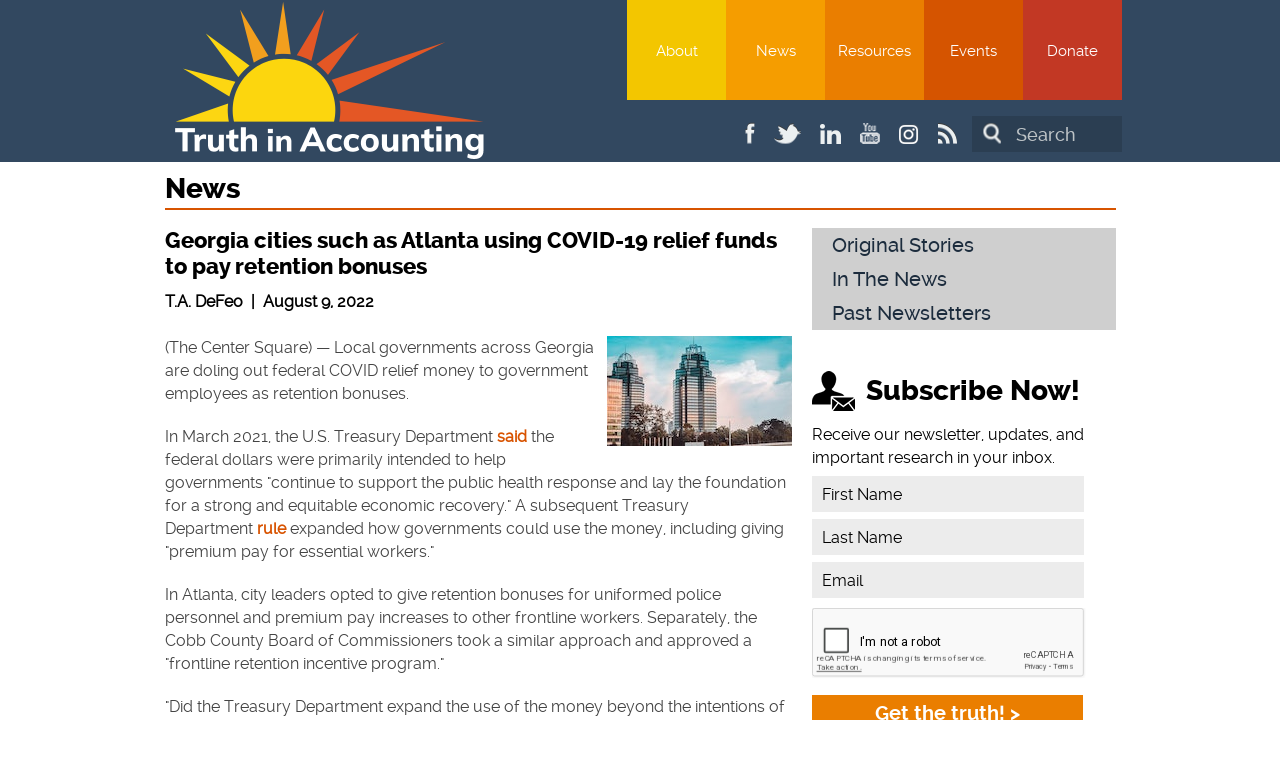

--- FILE ---
content_type: text/html; charset=utf-8
request_url: https://www.truthinaccounting.org/news/detail/georgia-cities-such-as-atlanta-using-covid-19-relief-funds-to-pay-retention-bonuses
body_size: 8152
content:


<!DOCTYPE html>
<html>
<head>

    
    <base href="https://www.truthinaccounting.org" target="_blank" />

        <!-- Google Tag Manager -->
        <script>
    (function (w, d, s, l, i) {
                w[l] = w[l] || []; w[l].push({
                    'gtm.start':
                        new Date().getTime(), event: 'gtm.js'
                }); var f = d.getElementsByTagName(s)[0],
                    j = d.createElement(s), dl = l != 'dataLayer' ? '&l=' + l : ''; j.async = true; j.src =
                        'https://www.googletagmanager.com/gtm.js?id=' + i + dl; f.parentNode.insertBefore(j, f);
            })(window, document, 'script', 'dataLayer', 'GTM-5SZR38T');</script>
        <!-- End Google Tag Manager -->


    <title>Georgia cities such as Atlanta using COVID-19 relief funds to pay retention bonuses : News : Truth in Accounting</title>
    <meta charset="utf-8" />

        <meta name="keywords" content="City Government Officials, Incentive Program, ARP Funds, Atlanta Officials, Economics, Accounting, Government" />
        <meta name="description" content="(The Center Square) — Local governments across Georgia are doling out federal COVID relief money to government employees as retention bonuses.  In March 2021, the U.S. Treasury Department&#160;said&#160;the federal dollars were primarily intended to help governments &quot;continue to support the public health response and lay the foundation for a strong and equitable economic recovery.&quot; A subsequent Treasury Department&#160;rule&#160;expanded how governments could use the money, including giving &quot;premium pay for essential workers.&quot;  In Atlanta, city leaders opted to give retention bonuses for uniformed police personnel and premium pay increases to other frontline workers. Separately, the Cobb County Board of Commissioners took a similar approach and approved a &quot;frontline retention incentive program.&quot;  &quot;Did the Treasury Department expand the use of the money beyond the intentions of Congress?&quot; Sheila Weinberg, the founder &amp; CEO of Truth in Accounting, told The Center Square. &quot;One would question whether Atlanta and other cities are using the COVID relief money in ways that Congress did not intend.&quot;  The $1.9 trillion American Rescue&#160;included&#160;roughly $5 billion for Georgia&#39;s state government and $3.5 billion for local governments in The Peach State. Local governments are turning to the ARP&#39;s Coronavirus State and Local Fiscal Recovery Funds to fund the employee bonuses.  Atlanta&#160;received&#160;more than $170.9 million in SLFRF funds. Under the plan, uniformed personnel received total year compensation increases ranging from 5.9% to 10.25%, while captains, majors and chiefs received $1,000 retention bonuses.  Spokespeople for the city did not respond to requests from The Center Square for more information about the cost.  &quot;These pay increases are in recognition of the enormous dedication our police officers, firefighters and other frontline workers have shown to Atlanta,&quot; Mayor Andre Dickens said in an announcement.  Meanwhile, the Cobb County Board of Commissioners&#160;approved&#160;a &quot;frontline retention incentive program,&quot; funded by up to $636,000 in ARP funds. Cobb County&#160;received&#160;more than $147 million in SLFRF funding.  The county will give critical workers who started working with the county before April 1 a one-time payment of $1,500. Workers must return the bonus if they do not stay an entire year.  &quot;The most worrisome aspect of the federal government &#39;rescuing&#39; the cities, like Atlanta, is that these governments may now believe that if future crises happen, as they do every seven to ten years, they can count on the federal government to give them money,&quot; Weinberg said. &quot;The city government officials might count on the federal taxpayers to give them money instead of planning for future crises themselves.&quot;" />
        <meta name="author" content="T.A. DeFeo" />
        <meta name="last-modified" content="8/9/2022 9:51:00 AM" />
        <link rel="canonical" href="https://www.truthinaccounting.org/news/detail/georgia-cities-such-as-atlanta-using-covid-19-relief-funds-to-pay-retention-bonuses" />


    <meta name="viewport" content="width=device-width,initial-scale=1" />
    <link href="/content/cms/main.min.css?v=20230714" type="text/css" rel="stylesheet" media="all" />
    <!--[if IE]>
        <link href="/content/cms/ie.min.css?v=20140428" type="text/css" rel="stylesheet" media="all" />
    <![endif]-->

        <link href="/content/themes/modified/jquery-ui.min.css?v=20180221" type="text/css" rel="stylesheet" media="screen" />
        <link href="/content/themes/modified/jquery-ui-add-cms.min.css?v=20141024" type="text/css" rel="stylesheet" media="screen" />

        <link href="/content/tooltip.min.css?v=20161109" rel="stylesheet" type="text/css" />

        <link href="/content/pdf.min.css?v=20160602" rel="stylesheet" type="text/css" />
        <link href="/content/animate.min.css?v=20160304" rel="stylesheet" type="text/css" />

    


    <link rel="shortcut icon" href="/content/images/favicon.ico?v=20191212" />

    <script type="text/javascript" src="/scripts/cms/main-top.min.js?v=20140428"></script>



		<!--[if lt IE 9]>
			<script src="/bundles/public-lt-ie9?v=Zko1d1e7xwwaWcsiOb-DAulUoULiflVvAOyvmq5aG5s1"></script>

		<![endif]-->

		

    <meta property="og:title" content="Georgia cities such as Atlanta using COVID-19 relief funds to pay retention bonuses" />
    <meta property="og:url" content="https://www.truthinaccounting.org/news/detail/georgia-cities-such-as-atlanta-using-covid-19-relief-funds-to-pay-retention-bonuses" />
    <meta property="og:description" content="(The Center Square) — Local governments across Georgia are doling out federal COVID relief money to government employees as retention bonuses.  In March 2021, the U.S. Treasury Department&#160;said&#160;the federal dollars were primarily intended to help governments &quot;continue to support the public health response and lay the foundation for a strong and equitable economic recovery.&quot; A subsequent Treasury Department&#160;rule&#160;expanded how governments could use the money, including giving &quot;premium pay for essential workers.&quot;  In Atlanta, city leaders opted to give retention bonuses for uniformed police personnel and premium pay increases to other frontline workers. Separately, the Cobb County Board of Commissioners took a similar approach and approved a &quot;frontline retention incentive program.&quot;  &quot;Did the Treasury Department expand the use of the money beyond the intentions of Congress?&quot; Sheila Weinberg, the founder &amp; CEO of Truth in Accounting, told The Center Square. &quot;One would question whether Atlanta and other cities are using the COVID relief money in ways that Congress did not intend.&quot;  The $1.9 trillion American Rescue&#160;included&#160;roughly $5 billion for Georgia&#39;s state government and $3.5 billion for local governments in The Peach State. Local governments are turning to the ARP&#39;s Coronavirus State and Local Fiscal Recovery Funds to fund the employee bonuses.  Atlanta&#160;received&#160;more than $170.9 million in SLFRF funds. Under the plan, uniformed personnel received total year compensation increases ranging from 5.9% to 10.25%, while captains, majors and chiefs received $1,000 retention bonuses.  Spokespeople for the city did not respond to requests from The Center Square for more information about the cost.  &quot;These pay increases are in recognition of the enormous dedication our police officers, firefighters and other frontline workers have shown to Atlanta,&quot; Mayor Andre Dickens said in an announcement.  Meanwhile, the Cobb County Board of Commissioners&#160;approved&#160;a &quot;frontline retention incentive program,&quot; funded by up to $636,000 in ARP funds. Cobb County&#160;received&#160;more than $147 million in SLFRF funding.  The county will give critical workers who started working with the county before April 1 a one-time payment of $1,500. Workers must return the bonus if they do not stay an entire year.  &quot;The most worrisome aspect of the federal government &#39;rescuing&#39; the cities, like Atlanta, is that these governments may now believe that if future crises happen, as they do every seven to ten years, they can count on the federal government to give them money,&quot; Weinberg said. &quot;The city government officials might count on the federal taxpayers to give them money instead of planning for future crises themselves.&quot;" />
    <meta property="og:image" content="https://www.truthinaccounting.org/content/images/cms/logo-share.png" />
        <meta property="og:image:width" content="1200" />
        <meta property="og:image:height" content="630" />
</head>
	
	<body>

			<!-- Google Tag Manager (noscript) -->
			<noscript><iframe src="https://www.googletagmanager.com/ns.html?id=GTM-5SZR38T"
			height="0" width="0" style="display:none;visibility:hidden"></iframe></noscript>
			<!-- End Google Tag Manager (noscript) -->


		<!-- HEADER -->
		<header>
			<div class="container">
				<div class="topic">
					<div class="top-left">
						<div class="logo">
							<a href="https://www.truthinaccounting.org" target="_self">
								<img src="/content/images/cms/logo-home.png" alt="Truth in Accounting" width="355px" class="logo-screen" />
								<img src="/content/images/cms/logo-share.png" alt="Truth in Accounting" height="157px" class="logo-print" />
							</a>
						</div>
						<a href="#" class="menu-mobile" target="_self">Menu</a>
					</div>
					
					<div class="top-right">
						<div class="transparent">
							<nav class="menu">
								<ul>
														<li class="yellow">
													<a href="https://www.truthinaccounting.org/about/" target="_self">About</a>
													<ul>
												<li><a href="https://www.truthinaccounting.org/about/" target="_self" >Mission Statement</a></li>
												<li><a href="https://www.truthinaccounting.org/about/page/team" target="_self" >TIA Team</a></li>
												<li><a href="http://www.truthinaccounting.org/about/page/board-of-directors-2" target="_self" >Board of Directors</a></li>
												<li><a href="https://www.truthinaccounting.org/about/our_national_debt" target="_self" >Our Debt Clock</a></li>
												<li><a href="https://www.truthinaccounting.org/about/subscribe" target="_self" >Subscribe To Our Newsletter</a></li>
												<li><a href="https://www.truthinaccounting.org/about/page/faqs-2" target="_self" >FAQs</a></li>
												<li><a href="https://www.truthinaccounting.org/about/page/jobs" target="_self" >Jobs</a></li>
												<li><a href="http://www.truthinaccounting.org/about/page/testimonials-2" target="_self" >Testimonials</a></li>
												<li><a href="https://www.truthinaccounting.org/about/contact_us" target="_self" >Contact Us</a></li>
														</ul></li>
														<li class="light-orange">
													<a href="https://www.truthinaccounting.org/news/contenttype/original-content" target="_self">News</a>
													<ul>
												<li><a href="http://www.truthinaccounting.org/news/contenttype/original-content" target="_self" >Original Stories</a></li>
												<li><a href="https://www.truthinaccounting.org/news/contenttype/news" target="_self" >In The News</a></li>
												<li><a href="https://www.truthinaccounting.org/news/page/past-newsletters" target="_self" >ICYMI: Past Newsletters</a></li>
														</ul></li>
														<li class="orange">
													<a href="https://www.truthinaccounting.org/resources/" target="_self">Resources</a>
													<ul>
												<li><a href="https://www.truthinaccounting.org/resources/page/federal-reports" target="_self" >Federal</a></li>
												<li><a href="https://www.truthinaccounting.org/resources/page/state-reports" target="_self" >State</a></li>
												<li><a href="https://www.truthinaccounting.org/resources/page/city-reports" target="_self" >City</a></li>
												<li><a href="https://www.truthinaccounting.org/resources/page/data-z" target="_self" >Data-Z (database of State, City, Federal data)</a></li>
												<li><a href="https://www.truthinaccounting.org/resources/page/pensions" target="_self" >Pensions</a></li>
												<li><a href="https://www.truthinaccounting.org/resources/page/other-post-employment-benefits-opeb" target="_self" >Other Post-Employment Benefits (OPEB)</a></li>
												<li><a href="https://www.truthinaccounting.org/resources/page/citizens-heroes" target="_self" >Citizens-Heroes</a></li>
												<li><a href="https://www.truthinaccounting.org/resources/page/xbrl-modernizing-government-financial-reporting" target="_self" >XBRL: Modernizing Government Financial Reporting</a></li>
												<li><a href="https://www.truthinaccounting.org/resources/page/how-to-change-accounting-standards" target="_self" >How To Change Accounting Standards</a></li>
														</ul></li>
														<li class="dark-orange">
													<a href="https://www.truthinaccounting.org/events/" target="_self">Events</a>
													<ul>
												<li><a href="http://www.truthinaccounting.org/events/" target="_self" >Upcoming Events</a></li>
												<li><a href="https://www.truthinaccounting.org/events/recent_events" target="_self" >Recent Events</a></li>
														</ul></li>
														<li>
													<a href="https://www.truthinaccounting.org/donate/" target="_self">Donate</a>
													<ul>
												<li><a href="https://www.truthinaccounting.org/donate/page/ways-to-give" target="_self" >Ways to Give</a></li>
												<li><a href="https://www.truthinaccounting.org/donate/page/annual-capital-campaign-initiatives" target="_self" >Annual Capital Campaign Initiatives</a></li>
												<li><a href="https://85d8f6-3.myshopify.com/" target="_blank">Swag from TIA</a></li>
													</ul></li>
								</ul>
							</nav>
							
							<div class="social">
								<form id="frmSearchTop" name="frmSearchTop" method="get" action="" onsubmit="return false" >
									<button type="submit">Search</button>
									<label for="q"></label>
									<span class="span-input"><input type="text" class="inputh" id="txtSearchTop" name="q" placeholder="Search" maxlength="100" /></span>
								</form>
								
								<ul>
									<li>
										<a href="https://www.facebook.com/truthinaccounting" target="_blank">
											<img src="/content/images/cms/icons/facebook.png" alt="Facebook" />
										</a>
									</li>
									<li>
										<a href="https://twitter.com/truthinacct" target="_blank">
											<img src="/content/images/cms/icons/twitter.png" alt="Twitter" />
										</a>
									</li>
									<li>
										<a href="https://www.linkedin.com/company/truth-in-accounting" target="_blank">
											<img src="/content/images/cms/icons/linkedin.png" alt="Linkedin" />
										</a>
									</li>
									<li>
										<a href="https://www.youtube.com/user/truthinaccounting" target="_blank">
											<img src="/content/images/cms/icons/youtube.png" alt="Youtube" />
										</a>
									</li>
									
									<li>
										<a href="https://www.instagram.com/truthinacct/" target="_blank">
											<img src="/content/images/cms/icons/instagram.png" alt="Instagram" />
										</a>
									</li>
									
									<li>
										<a href="https://www.truthinaccounting.org/rss/news" target="_blank">
											<img src="/content/images/cms/icons/rss.png" alt="RSS" />
										</a>
									</li>
								</ul>
							</div> <!-- end div.social -->
						</div> <!-- end div.transparent -->
					</div> <!-- end div.top-right -->
				</div> <!-- end div.topic -->

				

			</div> <!-- end div.container -->
		</header>
		<!-- END HEADER -->
		
		


<!-- CONTENT -->
<div class="page-area">
	<div class="headline">
		<h2>News</h2>
	</div>

	<article class="clearfix">
		<div class="title-area">
			

	<div class="social-icon">
		<div class="addthis_sharing_toolbox"></div>
	</div>

			<h3>Georgia cities such as Atlanta using COVID-19 relief funds to pay retention bonuses</h3>


					<h5>T.A. DeFeo&nbsp; |&nbsp; August 9, 2022</h5>
		</div>

		<div class="page-content">
				<img class="thumbnail" src="/library/imglib/pexels-richard-solano-5796568.jpg" alt="" title="" />

<p>(The Center Square) &mdash; Local governments across Georgia are doling out federal COVID relief money to government employees as retention bonuses.</p>

<p>In March 2021, the U.S. Treasury Department&nbsp;<a href="https://home.treasury.gov/news/press-releases/jy0069" target="_blank"><strong>said</strong></a>&nbsp;the federal dollars were primarily intended to help governments &quot;continue to support the public health response and lay the foundation for a strong and equitable economic recovery.&quot; A subsequent Treasury Department&nbsp;<a href="https://home.treasury.gov/policy-issues/coronavirus/assistance-for-state-local-and-tribal-governments/state-and-local-fiscal-recovery-funds" target="_blank"><strong>rule</strong></a>&nbsp;expanded how governments could use the money, including giving &quot;premium pay for essential workers.&quot;</p>

<p>In Atlanta, city leaders opted to give retention bonuses for uniformed police personnel and premium pay increases to other frontline workers. Separately, the Cobb County Board of Commissioners took a similar approach and approved a &quot;frontline retention incentive program.&quot;</p>

<p>&quot;Did the Treasury Department expand the use of the money beyond the intentions of Congress?&quot; Sheila Weinberg, the founder &amp; CEO of Truth in Accounting, told The Center Square. &quot;One would question whether Atlanta and other cities are using the COVID relief money in ways that Congress did not intend.&quot;</p>

<p>The $1.9 trillion American Rescue&nbsp;<a href="https://cviog.uga.edu/arpa-resources.html" target="_blank"><strong>included</strong></a>&nbsp;roughly $5 billion for Georgia&#39;s state government and $3.5 billion for local governments in The Peach State. Local governments are turning to the ARP&#39;s Coronavirus State and Local Fiscal Recovery Funds to fund the employee bonuses.</p>

<p>Atlanta&nbsp;<a href="https://www.atlantaga.gov/home/showpublisheddocument/52536/637673137677270000" target="_blank"><strong>received</strong></a>&nbsp;more than $170.9 million in SLFRF funds. Under the plan, uniformed personnel received total year compensation increases ranging from 5.9% to 10.25%, while captains, majors and chiefs received $1,000 retention bonuses.</p>

<p>Spokespeople for the city did not respond to requests from The Center Square for more information about the cost.</p>

<p>&quot;These pay increases are in recognition of the enormous dedication our police officers, firefighters and other frontline workers have shown to Atlanta,&quot; Mayor Andre Dickens said in an announcement.</p>

<p>Meanwhile, the Cobb County Board of Commissioners&nbsp;<a href="https://www.cobbcounty.org/communications/news/cobbs-board-okays-emergency-frontline-staff-incentive" target="_blank"><strong>approved</strong></a>&nbsp;a &quot;frontline retention incentive program,&quot; funded by up to $636,000 in ARP funds. Cobb County&nbsp;<a href="https://www.cobbcounty.org/communications/info-center/american-rescue-plan-act-arpa" target="_blank"><strong>received</strong></a>&nbsp;more than $147 million in SLFRF funding.</p>

<p>The county will give critical workers who started working with the county before April 1 a one-time payment of $1,500. Workers must return the bonus if they do not stay an entire year.</p>

<p>&quot;The most worrisome aspect of the federal government &#39;rescuing&#39; the cities, like Atlanta, is that these governments may now believe that if future crises happen, as they do every seven to ten years, they can count on the federal government to give them money,&quot; Weinberg said. &quot;The city government officials might count on the federal taxpayers to give them money instead of planning for future crises themselves.&quot;</p>
						<div class="sub">
							<p>Read the full article on: <a href="https://www.thecentersquare.com/georgia/georgia-cities-such-as-atlanta-using-covid-19-relief-funds-to-pay-retention-bonuses/article_82778596-1374-11ed-be27-8b685c631be5.html" target="_blank">Center Square Georgia</a></p>
						</div>

				<div class="clear" style="margin-bottom: 20px;">&nbsp;</div>
				<div class="publir_8f6e000a2b6b26bf5657f3b85302a791">
					<div class="donate publir-donate-who" id="publirDonate_8f6e000a2b6b26bf5657f3b85302a791">
						<script type="text/javascript" src="//a.publir.com/fundraisers/8f6e000a2b6b26bf5657f3b85302a791.js"></script>
					</div>
				</div>

					<div class="clear" style="margin-bottom: 20px;">&nbsp;</div>
				<div id="disqus_thread"></div>
				<noscript>Please enable JavaScript to view the <a href="https://disqus.com/?ref_noscript">comments powered by Disqus.</a></noscript>
				<a href="https://disqus.com" class="dsq-brlink">comments powered by <span class="logo-disqus">Disqus</span></a>
		</div>
	</article>

	

						<aside>
										<nav class="aside-menu">
											<ul>
									<li><a name="lnkPgNav" href="https://www.truthinaccounting.org/news/contenttype/original-content" target="_self" >Original Stories</a>
									</li>
									<li><a name="lnkPgNav" href="https://www.truthinaccounting.org/news/contenttype/news" target="_self" >In The News</a>
									</li>
									<li><a name="lnkPgNav" href="https://www.truthinaccounting.org/news/page/past-newsletters" target="_self" >Past Newsletters</a>
									</li>
									</ul></nav>
						<div class="sidebar-hl-item subscribe">
									<h2>Subscribe Now!</h2>
									<div class="hl-content">
<p>Receive our newsletter, updates, and important research in your inbox.</p>								    </div>
<form action="/news/detail/georgia-cities-such-as-atlanta-using-covid-19-relief-funds-to-pay-retention-bonuses" id="frmHLSubscribe" method="post" onsubmit="return false">									<label for="txtHLSubName"></label>
									<span class="span-input">
										<span class="field-validation-valid" data-valmsg-for="txtHLSubName" data-valmsg-replace="true"></span>
										<input type="text" placeholder="First Name" class="inputh" id="txtHLSubName" name="txtHLSubName" maxlength="50" />
									</span>
									<label for="txtHLSubLName"></label>
									<span class="span-input">
										<span class="field-validation-valid" data-valmsg-for="txtHLSubLName" data-valmsg-replace="true"></span>
										<input type="text" placeholder="Last Name" class="inputh" id="txtHLSubLName" name="txtHLSubLName" maxlength="50" />
									</span>
									<label for="txtHLSubEmail"></label>
									<span class="span-input">
										<span class="field-validation-valid" data-valmsg-for="txtHLSubEmail" data-valmsg-replace="true"></span>
										<input type="text" placeholder="Email" class="inputh" id="txtHLSubEmail" name="txtHLSubEmail" maxlength="255" />
									</span>
										<div class="news-subscribe-hl-captcha">
											<span class="field-validation-valid" data-valmsg-for="lyrHLNewsSubscribeCaptchaValue" data-valmsg-replace="true"></span>
											<div class="g-recaptcha" id="lyrHLNewsSubscribeCaptcha" data-sitekey="6Lc7vhEUAAAAAPqaSmkxMdYyR22DBxsL3_Rf5uTe"></div>
											<input type="text" id="lyrHLNewsSubscribeCaptchaValue" name="lyrHLNewsSubscribeCaptchaValue" value="" 
												class="hidden-visibility " 
												aria-hidden="true"
											/>
										</div>
									<div class="hidden-obj">
										<label for="txtHLSubNote"></label><span class="span-input"><input type="text" placeholder="Additional Note" class="inputh" id="txtHLSubNote" name="txtHLSubNote" maxlength="255" /></span>
									</div>
									<input type="hidden" name="txtSubName" value="" />
									<input type="hidden" name="txtSubLName" value="" />
									<input type="hidden" name="txtSubEmail" value="" />
									<input type="hidden" name="txtSubNote" value="" />
									<input type="hidden" name="txtSubCaptcha" value="" />
<input name="__RequestVerificationToken" type="hidden" value="u54P+hHkfL5PwgRMZ+KzH4LRgs6OX+XXC3wCFCU+5imPP+TYSVrb43dbPiotSt/+qelh0BQDC57eHJFYwv4aKcQ0koBdiUvQ4IbFuzX5OYUAWQ5ZK4LmMhWitFU0tBi1KuMzLwujgaVmxOkRRmgGYwO8VdXpURJFFXk9Y5VdkNM=" />									<button type="button" id="btnHLSubscribe" name="btnHLSubscribe">Get the truth! &gt;</button>
</form>						</div>
						<div class="sidebar-hl-item news">
									<h2>You Might Also Enjoy</h2>
										<div class="list-item hl">
												<a href="https://www.truthinaccounting.org/news/detail/georgias-2024-single-audit-red-flags-in-financial-controls-and-federal-compliance-demand-urgent-reforms" target="_self"><img class="list-item-img" src="/library/imglib/Audit-with-people-pointing.png" alt="" title="" /></a>
											<h3 class="list-item-title"><a href="https://www.truthinaccounting.org/news/detail/georgias-2024-single-audit-red-flags-in-financial-controls-and-federal-compliance-demand-urgent-reforms" target="_self">Georgia's 2024 Single Audit: Red Flags in Financial Controls and Federal Compliance Demand Urgent Reforms</a></h3>
										</div>
										<div class="list-item hl">
												<a href="https://www.truthinaccounting.org/news/detail/californias-bad-audits-tell-all" target="_self"><img class="list-item-img" src="/library/imglib/Audit-Paperwork.png" alt="" title="" /></a>
											<h3 class="list-item-title"><a href="https://www.truthinaccounting.org/news/detail/californias-bad-audits-tell-all" target="_self">California’s Bad Audits Tell All</a></h3>
										</div>
										<div class="list-item hl">
												<a href="https://www.truthinaccounting.org/news/detail/minnesota-isnt-alone-illinois-audit-shows-federal-taxpayers-money-at-risk" target="_self"><img class="list-item-img" src="/library/imglib/Fraud-Government-Oversight.png" alt="" title="" /></a>
											<h3 class="list-item-title"><a href="https://www.truthinaccounting.org/news/detail/minnesota-isnt-alone-illinois-audit-shows-federal-taxpayers-money-at-risk" target="_self">Minnesota Isn’t Alone: Illinois Audit Shows Federal Taxpayers’ Money at Risk</a></h3>
										</div>
										<div class="list-item hl">
												<a href="https://www.truthinaccounting.org/news/detail/the-burden-of-unfunded-pension-liabilities-a-national-crisis-in-state-finances" target="_self"><img class="list-item-img" src="/library/imglib/Pension-Jar.png" alt="" title="" /></a>
											<h3 class="list-item-title"><a href="https://www.truthinaccounting.org/news/detail/the-burden-of-unfunded-pension-liabilities-a-national-crisis-in-state-finances" target="_self">The Burden of Unfunded Pension Liabilities: A National Crisis in State Finances</a></h3>
										</div>
										<div class="list-item hl">
												<a href="https://www.truthinaccounting.org/news/detail/webinar-unveiling-the-shadows-transparency-accountability-and-ai-in-government-finance" target="_self"><img class="list-item-img" src="/library/imglib/Unveiling-the-Shadows-2025-Thumbnail.png" alt="" title="" /></a>
											<h3 class="list-item-title"><a href="https://www.truthinaccounting.org/news/detail/webinar-unveiling-the-shadows-transparency-accountability-and-ai-in-government-finance" target="_self">Webinar - Unveiling the Shadows: Transparency, Accountability, and AI in Government Finance</a></h3>
										</div>
						</div>
						<div class="sidebar-hl-item promo">
								<a href="https://www.truthinaccounting.org/about/our_national_debt" target="_self">
									<div id="lyrDebtClock" class="promo">
										<div class="top">
											<p><span>US Published National Debt</span></p>
											<p><strong>$<span id="publishedDebt"></span></strong></p>
										</div>
										<div class="bottom">
											<p><span>The Truth</span></p>
											<p><strong>$<span id="trueDebt"></span></strong></p>
												<div class="your-share">
													<p>Each Taxpayer's Share: <span>$925,000</span></p>
												</div>
										</div>
									</div>
								</a>
						</div>
		</aside>


	<div class="clear">&nbsp;</div>
</div>
<!-- END CONTENT -->



		
		<!-- FOOTER -->
		<footer>
			<div class="container clearfix">
				<div class="line">
					<div class="logo">
						<a href="https://www.truthinaccounting.org" target="_self">
							<img src="/content/images/cms/logo-home.png" alt="Truth in Accounting" />
						</a>
					</div>
					
					<nav class="menu">
						<ul>
							<li><a href="https://www.truthinaccounting.org/about/" target="_self">About</a></li>
							<li><a href="https://www.truthinaccounting.org/news/contenttype/original-content" target="_self">News</a></li>
							<li><a href="https://www.truthinaccounting.org/resources/" target="_self">Resources</a></li>
							<li><a href="https://www.truthinaccounting.org/events/" target="_self">Events</a></li>
							<li><a href="https://www.truthinaccounting.org/donate/" target="_self">Donate</a></li>
						</ul>
					</nav>
					
					<div class="social clearfix">
						<ul>
							<li>
								<a href="https://www.facebook.com/truthinaccounting" target="_blank">
									<img src="/content/images/cms/icons/facebook.png" alt="Facebook" />
								</a>
							</li>
							<li>
								<a href="https://twitter.com/truthinacct" target="_blank">
									<img src="/content/images/cms/icons/twitter.png" alt="Twitter" />
								</a>
							</li>
							<li>
								<a href="https://www.linkedin.com/company/truth-in-accounting" target="_blank">
									<img src="/content/images/cms/icons/linkedin.png" alt="Linkedin" />
								</a>
							</li>
							<li>
								<a href="https://www.youtube.com/user/truthinaccounting" target="_blank">
									<img src="/content/images/cms/icons/youtube.png" alt="Youtube" />
								</a>
							</li>
							
							<li>
								<a href="https://www.instagram.com/truthinacct/" target="_blank">
									<img src="/content/images/cms/icons/instagram.png" alt="Instagram" />
								</a>
							</li>
							
							<li>
								<a href="https://www.truthinaccounting.org/rss/news" target="_blank">
									<img src="/content/images/cms/icons/rss.png" alt="RSS" />
								</a>
							</li>
							<li>
								<a href="https://www.truthinaccounting.org/search/" target="_self">
									<img src="/content/images/cms/icons/search.png" alt="Search" />
								</a>
							</li>
						</ul>
					</div> <!-- end div.social -->
					
					<div class="adr clearfix">
						<p>
                           <a href="https://www.data-z.org/data_download/login" class="footer_login" target="_blank">
                                Login to Data-Z
                            </a> 
                        </p>
                        <p>
							<span class="tel">
								<span class="value">847-835-5200</span>
							</span>
						</p>
						<p>    
							<span class="extended-address"></span>
							<span class="street-address">PO Box 580 </span>
							<span class="locality">Glencoe, </span>
							<span class="region">IL </span>
							<span class="postal-code">60022</span>
						</p>
					</div>
				</div> <!-- end div.line -->
				
				<div class="media">
					<a href="https://www.teamtectonic.com" target="_blank"><img src="/content/images/cms/pictures/v2/logotype.png?v=20260122" alt="Tectonic" class="logo-screen" /></a>
					<img src="/content/images/cms/pictures/tectonic-print.png" alt="Tectonic" class="logo-print" />
				</div>
				
				<div class="copyright">
					<p>Copyright 2026 <a href="https://www.truthinaccounting.org" target="_self">Truth in Accounting</a>.  All Rights Reserved.</p>
				</div>
			</div> <!-- end div.container -->
		</footer>
		<!-- END FOOTER -->

		<div id="loadingG"></div>


		<script type="text/javascript">
			var iWebsiteID		   = 2;

			var sBaseRef		  = "https://www.truthinaccounting.org";
			var sBaseRefSSL		  = "https://www.truthinaccounting.org";

			var sIFTABaseRef	  = "https://www.data-z.org";
			var sIFTABaseRefSSL	  = "https://www.data-z.org";

			var sTIABaseRef		  = sBaseRef;
			var sTIABaseRefSSL	  = sBaseRefSSL;

			var iActiveSctID	  = 2;
			var bDisableBubble	  = false;
			var bDisablePDFViewer = false;
			var bDisableNSPopup	  = true;


				// for debt clock
				var bDebtClockShow		  = true;
				var sDebtClockCurrentDate	  = "01/28/2026";
				var sDebtClockStartDate	  = "01/02/2026";
				var iDebtClockValPubStart   = 38422818570607;
				var iDebtClockValTruthStart = 163594906164000;
				var iDebtClockValPubMax     = 999999999999999;
				var iDebtClockValTruthMax   = 999999999999999;
				var iDebtClockValPubInc	  = 5000;
				var iDebtClockValTruthInc	  = 17500;
				var bDebtClockLoaded		  = false;
		</script>


<script src="/bundles/public-clock?v=zhBks4yAURHF157j7hpbMDhOSeDuuh8ZhT_VfAslKJM1"></script>
<script src="/bundles/public-newsletter-popup?v=pLedonpNicQdm5HtNTPbsSCZw-_46mco0G1mvFbi0nI1"></script>
					<input type="hidden" id="lyrNewsSubscribePopupSiteKey" value="6Lc7vhEUAAAAAPqaSmkxMdYyR22DBxsL3_Rf5uTe" />

					<script src="https://www.google.com/recaptcha/api.js?onload=onLoadCaptchaCallbackForNewsSubscribe&render=explicit"></script>

<script src="/bundles/public-pdf?v=2UBGSjbM6h7CBSll4BGLVJXnZgBi4aFjYASPqS0Mpn01"></script>


		
		<script type="text/javascript">
			/* * * CONFIGURATION VARIABLES * * */
			var disqus_shortname  = "truthinaccountingSDL";

			var disqus_identifier = "tia_news_25597";
			var disqus_title	  = "Georgia cities such as Atlanta using COVID-19 relief funds to pay retention bonuses";
			var disqus_url		  = "https://www.truthinaccounting.org/news/detail/georgia-cities-such-as-atlanta-using-covid-19-relief-funds-to-pay-retention-bonuses";

			/* * * DON'T EDIT BELOW THIS LINE * * */
			(function() {
				var dsq = document.createElement('script'); dsq.type = 'text/javascript'; dsq.async = true;
				dsq.src = '//' + disqus_shortname + '.disqus.com/embed.js';
				(document.getElementsByTagName('head')[0] || document.getElementsByTagName('body')[0]).appendChild(dsq);
			})();
		</script>





				<script type="text/javascript">
					var sShareTitle2 = "Georgia cities such as Atlanta using COVID-19 relief funds to pay retention bonuses".replace(/&amp;quot;/gi, "\"").replace(/&amp;#39;/gi, "'");
					
					var addthis_config = {
						data_track_address_bar: false,
						data_track_clickback  : false
					};
					
					var addthis_share = {
						url  	   : "https://www.truthinaccounting.org/news/detail/georgia-cities-such-as-atlanta-using-covid-19-relief-funds-to-pay-retention-bonuses",
						title	   : sShareTitle2,
						description: "(The Center Square) — Local governments across Georgia are doling out federal COVID relief money to government employees as retention bonuses.  In March 2021, the U.S. Treasury Department&#160;said&#160;the federal dollars were primarily intended to help governments &quot;continue to support the public health response and lay the foundation for a strong and equitable economic recovery.&quot; A subsequent Treasury Department&#160;rule&#160;expanded how governments could use the money, including giving &quot;premium pay for essential workers.&quot;  In Atlanta, city leaders opted to give retention bonuses for uniformed police personnel and premium pay increases to other frontline workers. Separately, the Cobb County Board of Commissioners took a similar approach and approved a &quot;frontline retention incentive program.&quot;  &quot;Did the Treasury Department expand the use of the money beyond the intentions of Congress?&quot; Sheila Weinberg, the founder &amp; CEO of Truth in Accounting, told The Center Square. &quot;One would question whether Atlanta and other cities are using the COVID relief money in ways that Congress did not intend.&quot;  The $1.9 trillion American Rescue&#160;included&#160;roughly $5 billion for Georgia&#39;s state government and $3.5 billion for local governments in The Peach State. Local governments are turning to the ARP&#39;s Coronavirus State and Local Fiscal Recovery Funds to fund the employee bonuses.  Atlanta&#160;received&#160;more than $170.9 million in SLFRF funds. Under the plan, uniformed personnel received total year compensation increases ranging from 5.9% to 10.25%, while captains, majors and chiefs received $1,000 retention bonuses.  Spokespeople for the city did not respond to requests from The Center Square for more information about the cost.  &quot;These pay increases are in recognition of the enormous dedication our police officers, firefighters and other frontline workers have shown to Atlanta,&quot; Mayor Andre Dickens said in an announcement.  Meanwhile, the Cobb County Board of Commissioners&#160;approved&#160;a &quot;frontline retention incentive program,&quot; funded by up to $636,000 in ARP funds. Cobb County&#160;received&#160;more than $147 million in SLFRF funding.  The county will give critical workers who started working with the county before April 1 a one-time payment of $1,500. Workers must return the bonus if they do not stay an entire year.  &quot;The most worrisome aspect of the federal government &#39;rescuing&#39; the cities, like Atlanta, is that these governments may now believe that if future crises happen, as they do every seven to ten years, they can count on the federal government to give them money,&quot; Weinberg said. &quot;The city government officials might count on the federal taxpayers to give them money instead of planning for future crises themselves.&quot;"
					}
				</script>
				<script type="text/javascript" src="//s7.addthis.com/js/300/addthis_widget.js#pubid=ra-555e536d56facab2" async="async"></script>
	</body>
</html>



--- FILE ---
content_type: text/html; charset=utf-8
request_url: https://www.google.com/recaptcha/api2/anchor?ar=1&k=6Lc7vhEUAAAAAPqaSmkxMdYyR22DBxsL3_Rf5uTe&co=aHR0cHM6Ly93d3cudHJ1dGhpbmFjY291bnRpbmcub3JnOjQ0Mw..&hl=en&v=N67nZn4AqZkNcbeMu4prBgzg&size=normal&anchor-ms=20000&execute-ms=30000&cb=tdexoo8h8ata
body_size: 49278
content:
<!DOCTYPE HTML><html dir="ltr" lang="en"><head><meta http-equiv="Content-Type" content="text/html; charset=UTF-8">
<meta http-equiv="X-UA-Compatible" content="IE=edge">
<title>reCAPTCHA</title>
<style type="text/css">
/* cyrillic-ext */
@font-face {
  font-family: 'Roboto';
  font-style: normal;
  font-weight: 400;
  font-stretch: 100%;
  src: url(//fonts.gstatic.com/s/roboto/v48/KFO7CnqEu92Fr1ME7kSn66aGLdTylUAMa3GUBHMdazTgWw.woff2) format('woff2');
  unicode-range: U+0460-052F, U+1C80-1C8A, U+20B4, U+2DE0-2DFF, U+A640-A69F, U+FE2E-FE2F;
}
/* cyrillic */
@font-face {
  font-family: 'Roboto';
  font-style: normal;
  font-weight: 400;
  font-stretch: 100%;
  src: url(//fonts.gstatic.com/s/roboto/v48/KFO7CnqEu92Fr1ME7kSn66aGLdTylUAMa3iUBHMdazTgWw.woff2) format('woff2');
  unicode-range: U+0301, U+0400-045F, U+0490-0491, U+04B0-04B1, U+2116;
}
/* greek-ext */
@font-face {
  font-family: 'Roboto';
  font-style: normal;
  font-weight: 400;
  font-stretch: 100%;
  src: url(//fonts.gstatic.com/s/roboto/v48/KFO7CnqEu92Fr1ME7kSn66aGLdTylUAMa3CUBHMdazTgWw.woff2) format('woff2');
  unicode-range: U+1F00-1FFF;
}
/* greek */
@font-face {
  font-family: 'Roboto';
  font-style: normal;
  font-weight: 400;
  font-stretch: 100%;
  src: url(//fonts.gstatic.com/s/roboto/v48/KFO7CnqEu92Fr1ME7kSn66aGLdTylUAMa3-UBHMdazTgWw.woff2) format('woff2');
  unicode-range: U+0370-0377, U+037A-037F, U+0384-038A, U+038C, U+038E-03A1, U+03A3-03FF;
}
/* math */
@font-face {
  font-family: 'Roboto';
  font-style: normal;
  font-weight: 400;
  font-stretch: 100%;
  src: url(//fonts.gstatic.com/s/roboto/v48/KFO7CnqEu92Fr1ME7kSn66aGLdTylUAMawCUBHMdazTgWw.woff2) format('woff2');
  unicode-range: U+0302-0303, U+0305, U+0307-0308, U+0310, U+0312, U+0315, U+031A, U+0326-0327, U+032C, U+032F-0330, U+0332-0333, U+0338, U+033A, U+0346, U+034D, U+0391-03A1, U+03A3-03A9, U+03B1-03C9, U+03D1, U+03D5-03D6, U+03F0-03F1, U+03F4-03F5, U+2016-2017, U+2034-2038, U+203C, U+2040, U+2043, U+2047, U+2050, U+2057, U+205F, U+2070-2071, U+2074-208E, U+2090-209C, U+20D0-20DC, U+20E1, U+20E5-20EF, U+2100-2112, U+2114-2115, U+2117-2121, U+2123-214F, U+2190, U+2192, U+2194-21AE, U+21B0-21E5, U+21F1-21F2, U+21F4-2211, U+2213-2214, U+2216-22FF, U+2308-230B, U+2310, U+2319, U+231C-2321, U+2336-237A, U+237C, U+2395, U+239B-23B7, U+23D0, U+23DC-23E1, U+2474-2475, U+25AF, U+25B3, U+25B7, U+25BD, U+25C1, U+25CA, U+25CC, U+25FB, U+266D-266F, U+27C0-27FF, U+2900-2AFF, U+2B0E-2B11, U+2B30-2B4C, U+2BFE, U+3030, U+FF5B, U+FF5D, U+1D400-1D7FF, U+1EE00-1EEFF;
}
/* symbols */
@font-face {
  font-family: 'Roboto';
  font-style: normal;
  font-weight: 400;
  font-stretch: 100%;
  src: url(//fonts.gstatic.com/s/roboto/v48/KFO7CnqEu92Fr1ME7kSn66aGLdTylUAMaxKUBHMdazTgWw.woff2) format('woff2');
  unicode-range: U+0001-000C, U+000E-001F, U+007F-009F, U+20DD-20E0, U+20E2-20E4, U+2150-218F, U+2190, U+2192, U+2194-2199, U+21AF, U+21E6-21F0, U+21F3, U+2218-2219, U+2299, U+22C4-22C6, U+2300-243F, U+2440-244A, U+2460-24FF, U+25A0-27BF, U+2800-28FF, U+2921-2922, U+2981, U+29BF, U+29EB, U+2B00-2BFF, U+4DC0-4DFF, U+FFF9-FFFB, U+10140-1018E, U+10190-1019C, U+101A0, U+101D0-101FD, U+102E0-102FB, U+10E60-10E7E, U+1D2C0-1D2D3, U+1D2E0-1D37F, U+1F000-1F0FF, U+1F100-1F1AD, U+1F1E6-1F1FF, U+1F30D-1F30F, U+1F315, U+1F31C, U+1F31E, U+1F320-1F32C, U+1F336, U+1F378, U+1F37D, U+1F382, U+1F393-1F39F, U+1F3A7-1F3A8, U+1F3AC-1F3AF, U+1F3C2, U+1F3C4-1F3C6, U+1F3CA-1F3CE, U+1F3D4-1F3E0, U+1F3ED, U+1F3F1-1F3F3, U+1F3F5-1F3F7, U+1F408, U+1F415, U+1F41F, U+1F426, U+1F43F, U+1F441-1F442, U+1F444, U+1F446-1F449, U+1F44C-1F44E, U+1F453, U+1F46A, U+1F47D, U+1F4A3, U+1F4B0, U+1F4B3, U+1F4B9, U+1F4BB, U+1F4BF, U+1F4C8-1F4CB, U+1F4D6, U+1F4DA, U+1F4DF, U+1F4E3-1F4E6, U+1F4EA-1F4ED, U+1F4F7, U+1F4F9-1F4FB, U+1F4FD-1F4FE, U+1F503, U+1F507-1F50B, U+1F50D, U+1F512-1F513, U+1F53E-1F54A, U+1F54F-1F5FA, U+1F610, U+1F650-1F67F, U+1F687, U+1F68D, U+1F691, U+1F694, U+1F698, U+1F6AD, U+1F6B2, U+1F6B9-1F6BA, U+1F6BC, U+1F6C6-1F6CF, U+1F6D3-1F6D7, U+1F6E0-1F6EA, U+1F6F0-1F6F3, U+1F6F7-1F6FC, U+1F700-1F7FF, U+1F800-1F80B, U+1F810-1F847, U+1F850-1F859, U+1F860-1F887, U+1F890-1F8AD, U+1F8B0-1F8BB, U+1F8C0-1F8C1, U+1F900-1F90B, U+1F93B, U+1F946, U+1F984, U+1F996, U+1F9E9, U+1FA00-1FA6F, U+1FA70-1FA7C, U+1FA80-1FA89, U+1FA8F-1FAC6, U+1FACE-1FADC, U+1FADF-1FAE9, U+1FAF0-1FAF8, U+1FB00-1FBFF;
}
/* vietnamese */
@font-face {
  font-family: 'Roboto';
  font-style: normal;
  font-weight: 400;
  font-stretch: 100%;
  src: url(//fonts.gstatic.com/s/roboto/v48/KFO7CnqEu92Fr1ME7kSn66aGLdTylUAMa3OUBHMdazTgWw.woff2) format('woff2');
  unicode-range: U+0102-0103, U+0110-0111, U+0128-0129, U+0168-0169, U+01A0-01A1, U+01AF-01B0, U+0300-0301, U+0303-0304, U+0308-0309, U+0323, U+0329, U+1EA0-1EF9, U+20AB;
}
/* latin-ext */
@font-face {
  font-family: 'Roboto';
  font-style: normal;
  font-weight: 400;
  font-stretch: 100%;
  src: url(//fonts.gstatic.com/s/roboto/v48/KFO7CnqEu92Fr1ME7kSn66aGLdTylUAMa3KUBHMdazTgWw.woff2) format('woff2');
  unicode-range: U+0100-02BA, U+02BD-02C5, U+02C7-02CC, U+02CE-02D7, U+02DD-02FF, U+0304, U+0308, U+0329, U+1D00-1DBF, U+1E00-1E9F, U+1EF2-1EFF, U+2020, U+20A0-20AB, U+20AD-20C0, U+2113, U+2C60-2C7F, U+A720-A7FF;
}
/* latin */
@font-face {
  font-family: 'Roboto';
  font-style: normal;
  font-weight: 400;
  font-stretch: 100%;
  src: url(//fonts.gstatic.com/s/roboto/v48/KFO7CnqEu92Fr1ME7kSn66aGLdTylUAMa3yUBHMdazQ.woff2) format('woff2');
  unicode-range: U+0000-00FF, U+0131, U+0152-0153, U+02BB-02BC, U+02C6, U+02DA, U+02DC, U+0304, U+0308, U+0329, U+2000-206F, U+20AC, U+2122, U+2191, U+2193, U+2212, U+2215, U+FEFF, U+FFFD;
}
/* cyrillic-ext */
@font-face {
  font-family: 'Roboto';
  font-style: normal;
  font-weight: 500;
  font-stretch: 100%;
  src: url(//fonts.gstatic.com/s/roboto/v48/KFO7CnqEu92Fr1ME7kSn66aGLdTylUAMa3GUBHMdazTgWw.woff2) format('woff2');
  unicode-range: U+0460-052F, U+1C80-1C8A, U+20B4, U+2DE0-2DFF, U+A640-A69F, U+FE2E-FE2F;
}
/* cyrillic */
@font-face {
  font-family: 'Roboto';
  font-style: normal;
  font-weight: 500;
  font-stretch: 100%;
  src: url(//fonts.gstatic.com/s/roboto/v48/KFO7CnqEu92Fr1ME7kSn66aGLdTylUAMa3iUBHMdazTgWw.woff2) format('woff2');
  unicode-range: U+0301, U+0400-045F, U+0490-0491, U+04B0-04B1, U+2116;
}
/* greek-ext */
@font-face {
  font-family: 'Roboto';
  font-style: normal;
  font-weight: 500;
  font-stretch: 100%;
  src: url(//fonts.gstatic.com/s/roboto/v48/KFO7CnqEu92Fr1ME7kSn66aGLdTylUAMa3CUBHMdazTgWw.woff2) format('woff2');
  unicode-range: U+1F00-1FFF;
}
/* greek */
@font-face {
  font-family: 'Roboto';
  font-style: normal;
  font-weight: 500;
  font-stretch: 100%;
  src: url(//fonts.gstatic.com/s/roboto/v48/KFO7CnqEu92Fr1ME7kSn66aGLdTylUAMa3-UBHMdazTgWw.woff2) format('woff2');
  unicode-range: U+0370-0377, U+037A-037F, U+0384-038A, U+038C, U+038E-03A1, U+03A3-03FF;
}
/* math */
@font-face {
  font-family: 'Roboto';
  font-style: normal;
  font-weight: 500;
  font-stretch: 100%;
  src: url(//fonts.gstatic.com/s/roboto/v48/KFO7CnqEu92Fr1ME7kSn66aGLdTylUAMawCUBHMdazTgWw.woff2) format('woff2');
  unicode-range: U+0302-0303, U+0305, U+0307-0308, U+0310, U+0312, U+0315, U+031A, U+0326-0327, U+032C, U+032F-0330, U+0332-0333, U+0338, U+033A, U+0346, U+034D, U+0391-03A1, U+03A3-03A9, U+03B1-03C9, U+03D1, U+03D5-03D6, U+03F0-03F1, U+03F4-03F5, U+2016-2017, U+2034-2038, U+203C, U+2040, U+2043, U+2047, U+2050, U+2057, U+205F, U+2070-2071, U+2074-208E, U+2090-209C, U+20D0-20DC, U+20E1, U+20E5-20EF, U+2100-2112, U+2114-2115, U+2117-2121, U+2123-214F, U+2190, U+2192, U+2194-21AE, U+21B0-21E5, U+21F1-21F2, U+21F4-2211, U+2213-2214, U+2216-22FF, U+2308-230B, U+2310, U+2319, U+231C-2321, U+2336-237A, U+237C, U+2395, U+239B-23B7, U+23D0, U+23DC-23E1, U+2474-2475, U+25AF, U+25B3, U+25B7, U+25BD, U+25C1, U+25CA, U+25CC, U+25FB, U+266D-266F, U+27C0-27FF, U+2900-2AFF, U+2B0E-2B11, U+2B30-2B4C, U+2BFE, U+3030, U+FF5B, U+FF5D, U+1D400-1D7FF, U+1EE00-1EEFF;
}
/* symbols */
@font-face {
  font-family: 'Roboto';
  font-style: normal;
  font-weight: 500;
  font-stretch: 100%;
  src: url(//fonts.gstatic.com/s/roboto/v48/KFO7CnqEu92Fr1ME7kSn66aGLdTylUAMaxKUBHMdazTgWw.woff2) format('woff2');
  unicode-range: U+0001-000C, U+000E-001F, U+007F-009F, U+20DD-20E0, U+20E2-20E4, U+2150-218F, U+2190, U+2192, U+2194-2199, U+21AF, U+21E6-21F0, U+21F3, U+2218-2219, U+2299, U+22C4-22C6, U+2300-243F, U+2440-244A, U+2460-24FF, U+25A0-27BF, U+2800-28FF, U+2921-2922, U+2981, U+29BF, U+29EB, U+2B00-2BFF, U+4DC0-4DFF, U+FFF9-FFFB, U+10140-1018E, U+10190-1019C, U+101A0, U+101D0-101FD, U+102E0-102FB, U+10E60-10E7E, U+1D2C0-1D2D3, U+1D2E0-1D37F, U+1F000-1F0FF, U+1F100-1F1AD, U+1F1E6-1F1FF, U+1F30D-1F30F, U+1F315, U+1F31C, U+1F31E, U+1F320-1F32C, U+1F336, U+1F378, U+1F37D, U+1F382, U+1F393-1F39F, U+1F3A7-1F3A8, U+1F3AC-1F3AF, U+1F3C2, U+1F3C4-1F3C6, U+1F3CA-1F3CE, U+1F3D4-1F3E0, U+1F3ED, U+1F3F1-1F3F3, U+1F3F5-1F3F7, U+1F408, U+1F415, U+1F41F, U+1F426, U+1F43F, U+1F441-1F442, U+1F444, U+1F446-1F449, U+1F44C-1F44E, U+1F453, U+1F46A, U+1F47D, U+1F4A3, U+1F4B0, U+1F4B3, U+1F4B9, U+1F4BB, U+1F4BF, U+1F4C8-1F4CB, U+1F4D6, U+1F4DA, U+1F4DF, U+1F4E3-1F4E6, U+1F4EA-1F4ED, U+1F4F7, U+1F4F9-1F4FB, U+1F4FD-1F4FE, U+1F503, U+1F507-1F50B, U+1F50D, U+1F512-1F513, U+1F53E-1F54A, U+1F54F-1F5FA, U+1F610, U+1F650-1F67F, U+1F687, U+1F68D, U+1F691, U+1F694, U+1F698, U+1F6AD, U+1F6B2, U+1F6B9-1F6BA, U+1F6BC, U+1F6C6-1F6CF, U+1F6D3-1F6D7, U+1F6E0-1F6EA, U+1F6F0-1F6F3, U+1F6F7-1F6FC, U+1F700-1F7FF, U+1F800-1F80B, U+1F810-1F847, U+1F850-1F859, U+1F860-1F887, U+1F890-1F8AD, U+1F8B0-1F8BB, U+1F8C0-1F8C1, U+1F900-1F90B, U+1F93B, U+1F946, U+1F984, U+1F996, U+1F9E9, U+1FA00-1FA6F, U+1FA70-1FA7C, U+1FA80-1FA89, U+1FA8F-1FAC6, U+1FACE-1FADC, U+1FADF-1FAE9, U+1FAF0-1FAF8, U+1FB00-1FBFF;
}
/* vietnamese */
@font-face {
  font-family: 'Roboto';
  font-style: normal;
  font-weight: 500;
  font-stretch: 100%;
  src: url(//fonts.gstatic.com/s/roboto/v48/KFO7CnqEu92Fr1ME7kSn66aGLdTylUAMa3OUBHMdazTgWw.woff2) format('woff2');
  unicode-range: U+0102-0103, U+0110-0111, U+0128-0129, U+0168-0169, U+01A0-01A1, U+01AF-01B0, U+0300-0301, U+0303-0304, U+0308-0309, U+0323, U+0329, U+1EA0-1EF9, U+20AB;
}
/* latin-ext */
@font-face {
  font-family: 'Roboto';
  font-style: normal;
  font-weight: 500;
  font-stretch: 100%;
  src: url(//fonts.gstatic.com/s/roboto/v48/KFO7CnqEu92Fr1ME7kSn66aGLdTylUAMa3KUBHMdazTgWw.woff2) format('woff2');
  unicode-range: U+0100-02BA, U+02BD-02C5, U+02C7-02CC, U+02CE-02D7, U+02DD-02FF, U+0304, U+0308, U+0329, U+1D00-1DBF, U+1E00-1E9F, U+1EF2-1EFF, U+2020, U+20A0-20AB, U+20AD-20C0, U+2113, U+2C60-2C7F, U+A720-A7FF;
}
/* latin */
@font-face {
  font-family: 'Roboto';
  font-style: normal;
  font-weight: 500;
  font-stretch: 100%;
  src: url(//fonts.gstatic.com/s/roboto/v48/KFO7CnqEu92Fr1ME7kSn66aGLdTylUAMa3yUBHMdazQ.woff2) format('woff2');
  unicode-range: U+0000-00FF, U+0131, U+0152-0153, U+02BB-02BC, U+02C6, U+02DA, U+02DC, U+0304, U+0308, U+0329, U+2000-206F, U+20AC, U+2122, U+2191, U+2193, U+2212, U+2215, U+FEFF, U+FFFD;
}
/* cyrillic-ext */
@font-face {
  font-family: 'Roboto';
  font-style: normal;
  font-weight: 900;
  font-stretch: 100%;
  src: url(//fonts.gstatic.com/s/roboto/v48/KFO7CnqEu92Fr1ME7kSn66aGLdTylUAMa3GUBHMdazTgWw.woff2) format('woff2');
  unicode-range: U+0460-052F, U+1C80-1C8A, U+20B4, U+2DE0-2DFF, U+A640-A69F, U+FE2E-FE2F;
}
/* cyrillic */
@font-face {
  font-family: 'Roboto';
  font-style: normal;
  font-weight: 900;
  font-stretch: 100%;
  src: url(//fonts.gstatic.com/s/roboto/v48/KFO7CnqEu92Fr1ME7kSn66aGLdTylUAMa3iUBHMdazTgWw.woff2) format('woff2');
  unicode-range: U+0301, U+0400-045F, U+0490-0491, U+04B0-04B1, U+2116;
}
/* greek-ext */
@font-face {
  font-family: 'Roboto';
  font-style: normal;
  font-weight: 900;
  font-stretch: 100%;
  src: url(//fonts.gstatic.com/s/roboto/v48/KFO7CnqEu92Fr1ME7kSn66aGLdTylUAMa3CUBHMdazTgWw.woff2) format('woff2');
  unicode-range: U+1F00-1FFF;
}
/* greek */
@font-face {
  font-family: 'Roboto';
  font-style: normal;
  font-weight: 900;
  font-stretch: 100%;
  src: url(//fonts.gstatic.com/s/roboto/v48/KFO7CnqEu92Fr1ME7kSn66aGLdTylUAMa3-UBHMdazTgWw.woff2) format('woff2');
  unicode-range: U+0370-0377, U+037A-037F, U+0384-038A, U+038C, U+038E-03A1, U+03A3-03FF;
}
/* math */
@font-face {
  font-family: 'Roboto';
  font-style: normal;
  font-weight: 900;
  font-stretch: 100%;
  src: url(//fonts.gstatic.com/s/roboto/v48/KFO7CnqEu92Fr1ME7kSn66aGLdTylUAMawCUBHMdazTgWw.woff2) format('woff2');
  unicode-range: U+0302-0303, U+0305, U+0307-0308, U+0310, U+0312, U+0315, U+031A, U+0326-0327, U+032C, U+032F-0330, U+0332-0333, U+0338, U+033A, U+0346, U+034D, U+0391-03A1, U+03A3-03A9, U+03B1-03C9, U+03D1, U+03D5-03D6, U+03F0-03F1, U+03F4-03F5, U+2016-2017, U+2034-2038, U+203C, U+2040, U+2043, U+2047, U+2050, U+2057, U+205F, U+2070-2071, U+2074-208E, U+2090-209C, U+20D0-20DC, U+20E1, U+20E5-20EF, U+2100-2112, U+2114-2115, U+2117-2121, U+2123-214F, U+2190, U+2192, U+2194-21AE, U+21B0-21E5, U+21F1-21F2, U+21F4-2211, U+2213-2214, U+2216-22FF, U+2308-230B, U+2310, U+2319, U+231C-2321, U+2336-237A, U+237C, U+2395, U+239B-23B7, U+23D0, U+23DC-23E1, U+2474-2475, U+25AF, U+25B3, U+25B7, U+25BD, U+25C1, U+25CA, U+25CC, U+25FB, U+266D-266F, U+27C0-27FF, U+2900-2AFF, U+2B0E-2B11, U+2B30-2B4C, U+2BFE, U+3030, U+FF5B, U+FF5D, U+1D400-1D7FF, U+1EE00-1EEFF;
}
/* symbols */
@font-face {
  font-family: 'Roboto';
  font-style: normal;
  font-weight: 900;
  font-stretch: 100%;
  src: url(//fonts.gstatic.com/s/roboto/v48/KFO7CnqEu92Fr1ME7kSn66aGLdTylUAMaxKUBHMdazTgWw.woff2) format('woff2');
  unicode-range: U+0001-000C, U+000E-001F, U+007F-009F, U+20DD-20E0, U+20E2-20E4, U+2150-218F, U+2190, U+2192, U+2194-2199, U+21AF, U+21E6-21F0, U+21F3, U+2218-2219, U+2299, U+22C4-22C6, U+2300-243F, U+2440-244A, U+2460-24FF, U+25A0-27BF, U+2800-28FF, U+2921-2922, U+2981, U+29BF, U+29EB, U+2B00-2BFF, U+4DC0-4DFF, U+FFF9-FFFB, U+10140-1018E, U+10190-1019C, U+101A0, U+101D0-101FD, U+102E0-102FB, U+10E60-10E7E, U+1D2C0-1D2D3, U+1D2E0-1D37F, U+1F000-1F0FF, U+1F100-1F1AD, U+1F1E6-1F1FF, U+1F30D-1F30F, U+1F315, U+1F31C, U+1F31E, U+1F320-1F32C, U+1F336, U+1F378, U+1F37D, U+1F382, U+1F393-1F39F, U+1F3A7-1F3A8, U+1F3AC-1F3AF, U+1F3C2, U+1F3C4-1F3C6, U+1F3CA-1F3CE, U+1F3D4-1F3E0, U+1F3ED, U+1F3F1-1F3F3, U+1F3F5-1F3F7, U+1F408, U+1F415, U+1F41F, U+1F426, U+1F43F, U+1F441-1F442, U+1F444, U+1F446-1F449, U+1F44C-1F44E, U+1F453, U+1F46A, U+1F47D, U+1F4A3, U+1F4B0, U+1F4B3, U+1F4B9, U+1F4BB, U+1F4BF, U+1F4C8-1F4CB, U+1F4D6, U+1F4DA, U+1F4DF, U+1F4E3-1F4E6, U+1F4EA-1F4ED, U+1F4F7, U+1F4F9-1F4FB, U+1F4FD-1F4FE, U+1F503, U+1F507-1F50B, U+1F50D, U+1F512-1F513, U+1F53E-1F54A, U+1F54F-1F5FA, U+1F610, U+1F650-1F67F, U+1F687, U+1F68D, U+1F691, U+1F694, U+1F698, U+1F6AD, U+1F6B2, U+1F6B9-1F6BA, U+1F6BC, U+1F6C6-1F6CF, U+1F6D3-1F6D7, U+1F6E0-1F6EA, U+1F6F0-1F6F3, U+1F6F7-1F6FC, U+1F700-1F7FF, U+1F800-1F80B, U+1F810-1F847, U+1F850-1F859, U+1F860-1F887, U+1F890-1F8AD, U+1F8B0-1F8BB, U+1F8C0-1F8C1, U+1F900-1F90B, U+1F93B, U+1F946, U+1F984, U+1F996, U+1F9E9, U+1FA00-1FA6F, U+1FA70-1FA7C, U+1FA80-1FA89, U+1FA8F-1FAC6, U+1FACE-1FADC, U+1FADF-1FAE9, U+1FAF0-1FAF8, U+1FB00-1FBFF;
}
/* vietnamese */
@font-face {
  font-family: 'Roboto';
  font-style: normal;
  font-weight: 900;
  font-stretch: 100%;
  src: url(//fonts.gstatic.com/s/roboto/v48/KFO7CnqEu92Fr1ME7kSn66aGLdTylUAMa3OUBHMdazTgWw.woff2) format('woff2');
  unicode-range: U+0102-0103, U+0110-0111, U+0128-0129, U+0168-0169, U+01A0-01A1, U+01AF-01B0, U+0300-0301, U+0303-0304, U+0308-0309, U+0323, U+0329, U+1EA0-1EF9, U+20AB;
}
/* latin-ext */
@font-face {
  font-family: 'Roboto';
  font-style: normal;
  font-weight: 900;
  font-stretch: 100%;
  src: url(//fonts.gstatic.com/s/roboto/v48/KFO7CnqEu92Fr1ME7kSn66aGLdTylUAMa3KUBHMdazTgWw.woff2) format('woff2');
  unicode-range: U+0100-02BA, U+02BD-02C5, U+02C7-02CC, U+02CE-02D7, U+02DD-02FF, U+0304, U+0308, U+0329, U+1D00-1DBF, U+1E00-1E9F, U+1EF2-1EFF, U+2020, U+20A0-20AB, U+20AD-20C0, U+2113, U+2C60-2C7F, U+A720-A7FF;
}
/* latin */
@font-face {
  font-family: 'Roboto';
  font-style: normal;
  font-weight: 900;
  font-stretch: 100%;
  src: url(//fonts.gstatic.com/s/roboto/v48/KFO7CnqEu92Fr1ME7kSn66aGLdTylUAMa3yUBHMdazQ.woff2) format('woff2');
  unicode-range: U+0000-00FF, U+0131, U+0152-0153, U+02BB-02BC, U+02C6, U+02DA, U+02DC, U+0304, U+0308, U+0329, U+2000-206F, U+20AC, U+2122, U+2191, U+2193, U+2212, U+2215, U+FEFF, U+FFFD;
}

</style>
<link rel="stylesheet" type="text/css" href="https://www.gstatic.com/recaptcha/releases/N67nZn4AqZkNcbeMu4prBgzg/styles__ltr.css">
<script nonce="c5I5P1YcFZoHaf_zKdm4TQ" type="text/javascript">window['__recaptcha_api'] = 'https://www.google.com/recaptcha/api2/';</script>
<script type="text/javascript" src="https://www.gstatic.com/recaptcha/releases/N67nZn4AqZkNcbeMu4prBgzg/recaptcha__en.js" nonce="c5I5P1YcFZoHaf_zKdm4TQ">
      
    </script></head>
<body><div id="rc-anchor-alert" class="rc-anchor-alert"></div>
<input type="hidden" id="recaptcha-token" value="[base64]">
<script type="text/javascript" nonce="c5I5P1YcFZoHaf_zKdm4TQ">
      recaptcha.anchor.Main.init("[\x22ainput\x22,[\x22bgdata\x22,\x22\x22,\[base64]/[base64]/[base64]/[base64]/[base64]/UltsKytdPUU6KEU8MjA0OD9SW2wrK109RT4+NnwxOTI6KChFJjY0NTEyKT09NTUyOTYmJk0rMTxjLmxlbmd0aCYmKGMuY2hhckNvZGVBdChNKzEpJjY0NTEyKT09NTYzMjA/[base64]/[base64]/[base64]/[base64]/[base64]/[base64]/[base64]\x22,\[base64]\\u003d\\u003d\x22,\x22w4Jvw7HCgcOww5rCm3h7VxjDrMOkXHxHRcKFw7c1NW/CisOPwobCvAVFw6QIfUkRwpwew7LCmcK0wq8OwrvCu8O3wrxMwqQiw6JKLV/DpDRzIBF8w7Y/VEBwHMK7wp/DqhB5TmUnwqLDucKRNw8jJEYJwpfDn8Kdw6bCocOwwrAGw4bDj8OZwptvUsKYw5HDgMKxwrbCgGNHw5jClMK7b8O/M8Kpw7DDpcORV8ODbDw/fArDoRYFw7IqwovDqU3DqAjCncOKw5TDqAfDscOcYBXDqht/wq4/O8OAJETDqHzCgGtHFcOcFDbCnStww4DChxcKw5HCmSXDoVtTwrhBfj0NwoEUwoR6WCDDn395dcOQw5EVwr/Dn8K+HMOyWsKlw5rDmsOOZnBmw5XDncK0w4NPw4rCs3PCssO2w4lKwqlsw4/[base64]/CsiDDicKkJMOaw616UcOlTm7CvMK+NV9bLcOLAUnDuMO2YyzCl8K1w7zDocOjD8KEGMKbdGVMBDjDtMKRJhPCsMKPw7/CisO+ZT7Crzo/FcKDHXjCp8O5w6EEMcKfw4pyE8KPPMKIw6jDtMKHwq7CssOxw4xGcMKIwqI8NSQHwprCtMOXAQJdej55wpUPwrJ8YcKGRcKSw49zHcKwwrM9w5pBwpbCslMWw6Vow4k/IXoYwrzCsERwYMOhw7Jkw5QLw7V1acOHw5jDv8K/w4A8XMOBM0PDrTnDs8ORwrXDuE/CqHfDo8KTw6TCnCvDui/DtxXDssKLwqDCv8OdAsKvw6k/[base64]/N1fDv3rDlxJpwo1pw5cfwpDCtlDDjsKNcFbCn8OFMBTDqQPDgkN/w4zCkgE0wrcgw5nCqXUew4kKQsKTKMK0wprDjDkKw5fCk8OGccOiw4Fjw5V8wrjCkhM7CwLCkkTCiMKBw57Cl1LDhnwdaAE/AcKPwrBSwqjDncKbwp7Dk3DCpykkwpsDScOnwp3Cn8K4w5HCoQQCwqpvAcKmwoHCocOLXVIGwrYCBMO3IcKQw5I9YxXChR0pw7nDisKAbX5SQ2/CnsONEMOVwonCiMKcPcKiwpoZE8OmJz7Dn1zCr8KOVsOWwoDCisKswpQ1SR0NwrtjfxTCkcOzw6NpfiHDmDzDr8KQwq9PBT0Nw6zDpgkKwo1jPxHDksOYw6DCu2xBw4Fwwp7CvQTDkgBiwqDDvD/DnMKew7s/UcK8wonCmWfDik/DscK/w68mdxg4wohTw7Q2ecOdWsOMwpzCu13CrFjCncKYaD9ubcKfwrXCqsOgwo7Dk8KuJW0rRQPClyLDrcKlc34NZ8KkfsO8w57Dj8OtM8Kew64sYMKRwrsfFcOUw6HDmgdiwo/Du8KcT8Onw4Yxwo1jw7LCm8OIT8KMwoxFw7HDocOYFHPDv1ttwobCnsORXn/[base64]/wpJUwqXCncOZw5JPw6N+w44Rw73CpQpzw4kKwpYBw7YVScKjVsKkTMKGw7oWNcKDw65af8O7w58UwqV0wrYxw5LCp8OvA8ONw63Cjzkywq5Yw44xfCBAw6jDp8KOwrbDkAnCo8OEZMK9w4MfdMOHwpAiAD/CpsO9w5vClzjDgMOBEsKKw6HDsE7CnMKywr0Cw4PDkTFheSoTbcOswoA3wqzCjMKSWMODwrLCocKdwqXCmMOvK2ACJMKKFMKSdRxUIE/[base64]/DisKGQSE8PC9YKy0kZcKow6XCi3xJTsORw48rHMK0flLCicOowpjCn8OXwpBYEloKXnR1e0tqSsOOw48iTiXDlMORT8Oaw68Rcn3DlAjDhVnCtcOywpbDmVY8UW5ewoQ6DTTCiRxiwocgAMKaw4LDs3HCkMODw4FrwpLCt8KIUMKOMVPDiMOUw63DhMOycMO/w7rCg8KNw5kKw74Sw61wwqfCvcOIw5VdwqPCqMKZw5zCugpHBMOEf8O/[base64]/Du8O+XFhLAsKGwo0MwqA3w7/DtMKZPxfDmx5CZ8OcDy7ChcObJhzDucKOOMKJw4cPwprCnCnCgQzCiQzDkV3CnWzCocKrNFtRw69aw75bLsK+QMORPydfEirCqQfDiBnDgH7DmXjDq8KGw4dIwoDCoMKzMlnDqC/DiMK/IiTCnn3DtsKuw7ECGMKFPXY4w4fCrErDmQ3Du8KfWMO6wrHDjRodBFfDgzTDmDzCrXEIXCHDhsK1wok5wpfDusKTIUzCpwVaaTfDqsOPw4HDrlTDr8KGFDfClMKRG0BIwpZ8w5zDu8OPd3jCg8K0PR1cAsKsNxHDtiPDhMOSFn3CjjsND8Kxw7LCocO+WsODw4/CuChLwqIqwpkzCSnCpsK6MMKNwp9oJUVCa2hsLsKlWwMcd3zDtDVyQSFVwpbDrh/CiMKiwo/DhcOkw5NeKi3CqcOBw7pMQWDDjMOFTUpWwooVJ0EeE8Kqw57DucKxwoJsw69yHjnClG56IsKuw5Vca8KUw7Iwwr5RXcONwrUXSlwfw6NMMcKQwpBnwpLCg8OYIkvCjcKFRSN7w5Y9w75KZCzCq8KLN1XDtD46PR4SQCA4wo09RBvDvA/DkMOyKHNaV8OuY8K2w6ZxfCrClVHCrX0uw44gTX/[base64]/Cl0JkwpPDqsKbw40dZFjDiMOfJcKaw4gBV8O8w6HCtsKOw6rDtsOBBsOpwrHDqMKjdiw3TjxLDUkqwqUjbzw3HHMIIcK+d8Ouf2zDlMOJVmcnwrjDp0LCm8K5R8KeKsOZwovDqm4naHYWw7NKFsKlw4gDBMOEw7bDkk/Cg3Abw67Ci31fw7dNI35DwpXChMOON0HDi8KDSsOrS8KPLsOyw7PClyfDnMK9GcK7dkfDqibDnMOrw6PCqhdNVMOLw5pDO21VUmvCqHR7bMOmw6RIwoxYQ0rChz/DolY3w4p4w7fDgsKVwqDDnMOuJn98wpUAWsKBakohCSzCoF9rcyN4wpQVR0lcWFVOVVlUIQwWw7AEPVrCqMK8WsOBwpHDiiTDrcOXNsOgWlF2woPDn8KYSQQOwqQpYsKbw7TCmjTDlcKKRQDCosK/w4XDhMOuw7E+wqLChsOmT0g/w5rCmUTCnhrDs0UXFDIBVFsvwoHCnsOzw7kLw6vCqMKJZlnDuMK0ZxbCtnXDoz7DoRNrw6Iyw4nDrBVow4LCnTVgAnzDuAYXHEvDmFsPwrzCrsOFPsO9wpHCqcKVKsKtPsKtw6J8wolIw7HChxjCjiUNwq7CsFRHwqrCkzHDg8OOEcODZXlCMMOIBzMqwq/CvcOew6NyS8KOVGLCnh/DjyrDmsK/[base64]/[base64]/w7tkLQDDkcOaw67Cj1Aawr8RI8O8w4/DkcOwWjsvwqvCmUTDkH/DnMKTakMjwrvCr34+w6/Cqx9eZEzDqsO7wrUUwonChsOMwpo8woZEAMOWw7rCi2DCgMOxw7vCkcKqwqB/[base64]/Cpy/DgcOVwqPDmcK1CU5obifDq07CvAoJVcKbRgrDq8Kww7c8NR4awrzCpsKgXgLCun9+w6jClRYYc8KBdsOBwpRKwotOdwgSwpDCvyrCgcOEO2sWZkEBJT/Ck8OXTXzDuTbCgAESWMOtw4nCo8KIBCJIwps9wo7Cgz4dRWDCt0pGwq8gw65/UBNiP8Owwp/DusKfwrt9wqLCtcOWKyLCucOOwpRHwpLCgm/CmsOHBxvCnMK6w5Bjw7kAwrbCq8Ktwpsfw4/DrR7DmMKxw5QyDDbCnMKjTVTCmlA/YmnCtsOUC8OhZsKnw74mN8K+woIvG2NSDRfCgjECNRBlw51da1ALWSkIFyAdw7Aww60hwrgtw6TCrmVFwpUzw70uHMOXw6cvNMK1CcO8w5FswrF5X3EWwo5iLMKxw5ggw5HDg2lsw4FkW8KqXjdew5rCksODTMOHwownLRgrU8KGP3/[base64]/DksKZwqjClMOlwrBzwovDocKAw4/CkcKRwrTDqD/[base64]/wqjDvsOkYjHCqsORbsKSwrzCkMK0EcK5ETZfbijCh8K0WsKhfB9kw5/CtzlHJcO0FVd5wpvDgcOyTVTCqcKIw7lpE8K4asOkwqhMw69EYMOPwpgQbyUCb156RE/DkMK2LsKFbFvDuMKadMOde3IcwpTCl8ObRMO8ZQPDrcOIw7oXJ8KCw5V/[base64]/DqMOQwrJGHsKAw51zw4PDsVRHwqx/[base64]/wrvDgENcw43DuxoUK8OsCsKoPsOTC8OJA2QuUMOfw5bCksOlwpfClMKHZXdlbcKoc3ZRwrLDlsKIwq7CpsKuJsKMMydRVFUQfX1vSMOATcKcw5nCvcKQwrgkw7/CmsOCw5lzRMOATMKRLcOKwokDwpzCqMOewqzCs8O5wqMvZkbCvHbCisOZTHjCosOlw5LDjSfCvW/Ck8K9wpp+J8OxccOaw5fCmhjDkhhhw5zDhMKRUsODwoDDvsOHw7wiG8Ouw7bDrcOCNcKIwq5Rc8OSQQLDjcO4wpPClSJAw4PDhcKlXWjCrVDDlsKfwptKw4chMcKUw5hre8OucijChsK6RBrCsG3CmTVJb8OcXkfDiw/[base64]/wqkLwoXCuzPDpMOeKcKQw4tDw4jCv8KRUsKPw6TDiyNYVSjDpW3CjsK/IcKdH8OEFhxRwok5w7DDjkQkwqPCoz5xZsKiSHfCucO3DMO1ZntSGcOGw5gLwqYWw5XDoDbDtCtdw5wRQlTCk8Oiw4nDjcK/woYtNwEAw6Ezwq/DpsOfw754woYVwrXCqGwQw5Vqw5V+w5c1w49aw6TCq8KxHTTCvH99wqhydxgmworCs8OJIsKQA3vDusKpU8KewqHDtMOfMMKqw6TCnsOzwqpMw50RMMKOwpAwwpUrGlNGT193C8K/SW/DmsKPXMOMaMOHw68nwq1XbRl4RsKAwp/CiDIFI8KCw6DCrsOBwoXDoSE2wr7Dg0hVw78Rw7Jdw6jDhsOIwq0LVsOqOXo/[base64]/DjcOFBE/ClVzDqsO+w7wwwq3CjxZNwq/[base64]/DmyHDgcOjXsKZFFN8w5DCjcO4PEwhT8KQWRE6w60lwoIhwroOcsOYFVfDq8KBw5YMbsKPbi06w40bwobCiTFkUcOdD2HCgcKNOlrCtMOSMCNQwrNgw6UZRcKbw53CisOKJMO2XSlcw7LDv8Kbw5UlOMKWwr4nw4TDs3smAcO/[base64]/DgsKdKjwRw7jClcOXw53CvF7CpgYVbzFyfsKPB8O8JMO2fMKwwrkuwqHCn8O4M8Kyex/DtR0NwpYRfcKzwo7DnsKswo8zwrt9Q1LDrHTDnz3Cp3fDgjFhw59UGDEQbUtcwo9IfcK2wpHCt3DDvcOrU0HDlhXDuijCkWgMM0o7Qy8ww65/FsKtd8O9wp52dGvCnsOhw5/[base64]/CgcONw40TLXAqwqZZw7VyJ8O4AMO4wqdhTipVaTvCl8OnY8O+ZcOoNMO8w74iwo0VwoDCssKPw6YLZULCj8KTw7c1MGzCocOqw6rClsOpw45gwqFrdFbDvwfCgyfCl8OVw7vCmAxDWMK1woLDq0JZcD/[base64]/DjQbCt1LDoA4rHw1SwqnDtHUfKSbDuhnDjsKAUjh/w5BXOCYfXsKuc8OjDVnCllnDqsOpw65lwqReeUJWw60/w6/CtA3DrnlDI8KXBW8Gw4JFRsK4GMOfw4XCji90wo9Hw6bClWjCn3zDm8ObN1/DsyzCr3Vtw5kpWXLDtcKQwotxHcOKw6DCiWnCuEjChCZxX8KKS8Ojc8OCA3k+HX1lwpURwrjDuicWHcOpwpHDoMKYwpoQccOFNsKTwrMdw5EnFsKiwqzDnADDljvCt8OBRiLCn8KoOcOlwoTCk2o9OXXDqy/CvsO9w7JNPsOzHcKCwrdjw6wBbVrChcOVE8KkJiZ2w7vDqlBrw7ZceGLCjzx0w704wpd8w4EXYmrCmGzChcOuw7/CpsOpwrrCrGDCq8OOwpZ7w71Mw6UOdcKTScOOU8KUVQXCoMKXw5HDgyfCksK/wpgAw4nCqlbDq8KIwr3Dr8O8wo/CmcOoesKBMcODX2guwpAiw4loB3/[base64]/CvMOwLSnCi8OUw4PCgMO+TD8lwo7CrAw2I3knw4HDjcOywoDCq1pufSvDgwvCl8OAMcKTNCNaw6nDosK0BMKywpN8w7hBw6vClUDCmiUCMybDs8KDP8Kcw6ctwpHDhUPDm38xw6/CpVjCkMKLPVASRRVISl3DkWJWw63ClGDDicK5wqnDswvDvcKifcOSwoHCgsOTDMO1KzHDl3c3U8ODaW7DjcK1ZsKsEMKOw4HCrsKLwrARwoLDsw/CriNHaHVHe0vDjEfDgMOfWMOXw6nCh8KewrvChMO6wrBZcw02EhobRlolQcO3wpTDgyHDgEgywp9Gw5fDhcKfw7Mdw7HCk8KBahI1w50Oc8KlAj/DnsOHDsKtQRFMw6/[base64]/DuGbDncKtwqkJwq9xIsKlw6wmwqx+VMKuwqZTK8OGbwNlGcOBH8OjWStpw6A6wqbCi8OXwrxWwpTCpTrDjRlATQvCliPDvMK8w6hgwqvDvjzCjhktwoDCp8Ktw4DCryo9wo/DuXTCvcK1QcKAw5vDqMK3wpjDtmcawoJXwpPCi8OuNcKswrXCsxgfBUpRe8K2woViTzJ/woJ4NMKmw7PCo8KoHzXDvcKcQ8KcBsOHPA8Dw5PCr8OrMCrCu8KFPB/ChcKefsOJwqgmeBPCvMKLwrDCg8OAdMK5w44Iw7BGXTlLNAN4wqLCusKTcEB8RMKpw5jCgcKxwrhhwrbCoXtDJ8OrwoFhAjLCisKfw4PCgWvCoQ/Dr8K8w5loAkBdw5BFw4/Cl8KnwopowpLDvn09w4nCv8KNBkF1wrtRw4U7w4wAw7gnB8OFw7NGBjMlPBPClEchHH8MwoHCiWlUI2zDuE/DgsKLAMOUT27DgUpJL8K0wrPDtWwyw5/[base64]/wrkww5dow6LCrMOpR8KLXwTClcO7wqMnw6MVw4l3wrpRwpYawqNsw6IPF2pHw4suJXs0XGzCqXg9wobDjMKfw5HDgcKYQsOAb8OAw6UWw5trMWrDlCE/[base64]/w5EQSMK8wooVFG7DrTVlAhbChXXCoAUSw7HCuDbDqsKYw5DCljMyEMKyCW1KdsOWfcK5wrnCk8OQwpEmw6DCv8K2C13DoWV9wq7DsXF3ecKwwrxYwoTCvXzCsFYELyAlw5/CmsOIw6dvwqp6w6HDgsKwOXbDrcKgwpkowpMwSMKFbALCsMOiwrnCq8OewqPDnWU0w5fDqTcewrA9cB3Cu8OvBSJsAjo1M8KfF8O0NEkjMcKww5jCpHNKw6x7LW/[base64]/[base64]/DjMKxw6/Cu8K/Ih3CsMKBK8Kaw4gbWnx7OyzCrsKOw7fDlMKrwqbDiBNXL3pbbxLCmcORacOIT8KAw5zDrsOdwo1tasOaccK6w4/DmsKXwoXCsj01HcKGFxk4AMK1w5EIY8OAc8OFw73DrsKOdxsqazfCvsKycMKUSxQoEX3Ch8O7D3kKJkMZw553wokIWMOWwq59wrjDtAF3N3vCjsKZwoY4woVUeSwew4nCscKLScKLCQvClsOWwovCnsKgwqHCm8KXwqfDvH3Dh8ORw4F+w7/ChcOhVFvCkjoObcKiwpbCrsOdwoQ0wp1oSMObwqdJE8O8HsK6wqDDrioqwpnDiMOASMK3w5xwGk1Ew4kwwqjCl8KowofCnT3DqcOyfifCn8OJwrHCqh4MwpJQwrN1bcKbw4QEwozCrxs/fTobw5DDl3fCuVoowpQtwoDDjcKOC8Ohwo8Aw6diTcKwwr1Uwq4Iw5DCkV/CkMKSw4d4GDpKw59pGRvDgmDDjgpoKw1hw5lNBHcCwrU4PMOQdsKVwrXDmk/[base64]/[base64]/Cr8K+wp8gwrLCucOLwrPDj0PDv0NkIH1LLRJ2w4R8CcO/wr1wwojDlWADI2rCi3Ykw7Efwo0jwrvCggXDnXEZw5zCumQ5wpjDqyTDkk5+wqhDw4EFw6AIf1/CucKqSsOtwpbCqsKbwoVVwrQSSRMMSzFvXUjCgBEFIsOQw7nClTUNMCjDlAAGaMKlw6rDgsKRTcOow7l8w5AAwqvCkDhzw6x8Hz5QVTlmOcO1CsOywo4hwqzDhcOgw7tZH8KdwrEeE8ObwroQCyIowrdmw7/Cg8O7AcODwrPDvMOmw6HCiMOmRG81MQLCiyd2EMKLwpnDrhvDjibDtDjCkcOuwoMAfSTCpFHDusKuQMOqw5Uzw48uw7vCucOtwqhGchnCsTtqcD0CwqvDgcKpDsKKwp/Ck3lEw7UwHjfCi8OBXsOgE8KNZ8KMw5zCvW9Iw7zCi8K3wrERwr3CplzCt8KXb8O4w796wrbCkBrCgEVQTwPCtsKQw5RkFUbCtEvDicK/dGvDnwg0MRrDniHCisOPw700bD4YPcO7w7fDoHZ+w7zDl8Ofw6Qjw6Bxw5cqw6thDsKLw6jCn8OnwrR0HAZBDMKZdmDDkMKhIsKww5EIw6I1w7teZ1wLwpLCj8OwwqLDjVh/wodewolwwrpzwrXCsB3CqizDkcOVfDHCgsKTTizCisKACUfDkcOXRnl8WEhEwrXCok4YwoV6wrRswpxew6VGX3TCuWhVTsOaw6/CrMKSPcKNaE3DmVNvwqQrwrLCrMKrZWt9wovDm8KDPnXCgsKsw6nCuXXDs8KgwrczHcKKw6FGewTDlMKZworDlDrCjgHDksOSXXTCusOQDWjDmMKuw6hqwrTCqBBywq7Cn1/DuBfDucOew6/Dim0qw5jDpcKbwovDrXLCocKOw57DgsORbMK2FiUuMMOWbkldDnwgw71+w4TDrivCnWbDq8OjGwLDhw/CrMOcBMKJwpzCocORw4VXw7bDgHjCpHg/[base64]/ChMOdw6A1e8O/G8KMw4F0AcKHw5XCk3kuw67DpTnDnSM4DQVFw4l2OcKkw6TCv2TDh8K8w5XDiyYdW8OVQ8KLS2jCpDnDsxVvXHjDvQ99bcKCJxfDusKcwoBSEgrCq2XDlTDCnMOZNsK9EsOXw67DssOewpsLDmVrwr/[base64]/DSR3wqIwSAZrw6rCsCPCoRnDq1PCg0FEFsObE1oOw65WwqfDjcKew4nDusKxZSB/wqHDo2x0w7YOShVkUzTCqUPCiVjCl8O6wqF8w7rDgcOdw5RsNjsAdMOMw5/CnDLDt0zCscO8AMKGwpPCrVDCv8KzBcKzw548MDcIWcOhw4V8Ky3Dt8OCSMK0w5/[base64]/[base64]/DqTjDh8KWeMKBwq7DmAXCk15jDgXCrAIxd3HDlz/CkVTDqRLDksKBw5pWw5nCkMOBwrssw6Z5R3UgwqgwNcOvO8OsGsOewpcaw5dOw6XCkznCt8KxCsKawq3DpsOZw4t6XF/[base64]/[base64]/ClcK3wpvDn8Ktw4dfwpsqw6bDq8K3ZMKUwrHCmxPCgcK8YQ7DhsOUwrNAZV/CusO5NMO5PcOBwqLCjMKgew3CjFDCv8KYw5APwpRPw7tmYmMHCh5+wrTCmRnDkiNBTThgw7s3WSwdG8OLFVZ7w48sOg4IwrIvX8KTWsKGezfDqkzDjsKBw43DrUHCh8OBFjgPB03Cv8K7w77DrMKdX8OvD8OWw4rCuWPCucKpCmXDu8K6GcOTw7nDmsO9Rl/CnBXCoCTDrcO+AMKpTcOZYsO6wo91NMOrw7DCn8OgBhnDjSMywovCkVElwoQAw5PDvsK7w5ErMsObwpDDmlDDq0HDmsKMKnx9ecOXw5fDtcKANF1Jw5fChcONwpplbcOtw6nDuU0Mw7LDnjk3wrnDjz8cwph/JsKVwrgOw4ZtcMOBa3XCpTBhYsKYwofClsOrw7fClsOzw7RuVxHDk8O6wp/CphhGUsOZw65RbcOGw6lKTMOCw5PDmxVpw7pvwoTCnARHasOTwoXDrcO4DcKcwpLDjMKGa8O0wpPCgiV4cVQvXwPCpMOzw6NFM8OhDx12w7/DsWTCoQvDiUYbS8OIw41ZfMKxwpM/w4PDg8O0O0DDi8K9ZUfDomHCt8OnKcOaw6TCp3E7wq/DkMOZw7nDnMKSwr/CpFU1RMKlfnd2w7HCrsK+wp/DtMOuwqLDk8KNwpcDw7VaV8KYw6LCogElZGs6w6UwdsKUwrzCiMKcw6hTw6bCrsOoTcOiwpLCs8OyYlTDo8OXwoMSw55rw4h3XF4qwqxhE3ksAMKRRH3DsnwMCWAnw73DrcOnS8OPdMOXw58Gw6Qiw4bDpsK7wpXCkcKiKxLDkH7DtzZcKU/[base64]/MzgtaF8yFy3ClWTDlMOqw5XCg8KOwpBIw7rDnwPCkQDCuELCjMOCw5vCmcOBwr4yw4gzJSNaZVRTw5LDvkDDoQ/CuyTCpsKLPyFlA2VowpoxwpJVSsKZwoZ/YkrCiMK+w4nCnMKXb8OANcKyw6/Cl8Kiwq3DtT/Cn8O/wo/DjsK8J2sxw5TChsO9wr7DgAQ+w7bCmcK1w4/ClT8sw4MdPsKHez3CrsKbw587AcOLeVjCplMiIE9zSMOXw6p8C1DDgjfCsnt2EG05ewrCmsOww5zCrHHCkgcEQClEwo86PnM1wpbCvcKBwpFFw7Znw7/[base64]/DpcO+wrk5wqgvLF/Dp8KZGDLDmMKVDsOBwpvDghheXcOkwocYwpkIw6RUwpAZAEzDnTrDocK3JcOYw647WsKTwpbCpMO2wrcPwqAGQhAxwp/DtMOWWyBlYFHCnsOqw4YYw452dWsewrbCpMOYwpHDnE7DqMK0wqE1IMKDTlpWcCUlwpTCtXXCrMOwB8OZwq5UwoUjw65HV3TCgUZufkVfZmbDhyrDpsOYwoUlworCq8KUT8KTw6wXw5DDinvDiA3DkRssQ2p/X8OwLklZwqTCrnFFM8ORw4h7cETDr1ETw4hWw4RyNTjDgzE2w4DDpsKywoBrP8Kgw50GWCLDliZ/FUV6worCosK9VlsRw43DqsKQwrjCv8OeKcKMw7zDk8Okw5B8w6bCocO1w68MwqzCjcK/w5XDrhRpw5XCkibCmcKINk3DrTHDnSLDkxoCL8OuNm/[base64]/DsQzCuSx/b8Oww4BWOcO5XzhVw6DDn1BoEMOoZMOGwrfDicKUGcKbwoTDv2LCicOrGWk4UhYGWnbDhibDqcKcB8KoB8O3bFvDsXsuSQs/PcOYw5kzw67Djg8MCHhMOcO9woRub2kZTwYmw7VSwoYxAmFBEcKCwp4OwpM+clNaJm5fMj7Cu8O6IV8yw6zCqMKBIcOdO0LDsVrCtBg/[base64]/fVx6wp3Cr1IcLMOAe2jDo8Ozw4vCkxrDrWHChsOGw5TCmGIYTcK2PGDCvUXDh8KMw7tywqjCosO2wrgTDlPDpSAWwoodC8OhQCZtX8KfwqZaT8ObwrvDvcOSE2TCvMKHw6PCnx3Dh8K0w7PDgsKewq8fwphfcn9kw6/[base64]/CksKuwpgMKsKowr/CkMORHWXDqcO3YCpWw4JvcE/Dl8OaV8OiworDmcKDw6XCrAgOw4LCscKNwq0MwqLCiyvCnMKCwr7DmMKZw606FT/[base64]/CkMK3wqoewrfDqWjDhkxYw495b3TDicKdHMO2w7TDhC0KbyVgGMKXdsKyNx7CssObOMKqw4pYBsKcwp5XVMORwrAXfGPCssOhw4/[base64]/IcKiScOLDivCqCTDnT9Tw5HDqC5VDiXDvsOAaMOtwpFuwqsec8O6wpjDtsK+YSLCqTFZw7XDmB/[base64]/ClcK4R8OiT8Kfw5QCwqLCkhdDRW5bw7Q4wotyBTN1Znt7wog2wqVWw47Dm3tVHmDCqMO0w6Nzw5dEw6rCocKwwqfDt8KkSMOXbhJ0w75Fwpwww6YQwogswq3DpBLCpn/ChMOaw49HOEt9wqbDt8OgcMO4a144wrdADyggdsOrezMMQ8OnAMOjw4HDlsKTRTjChcK/SAZDTX5Xw7LCgjDDtlTDpW8cWsK1HAvCv0VrbcKnCsOgM8OBw43DuMOEFUABw5zCjsOqw4stXQxZVFHDljp7w7bDn8KYRSXDlSZZFk/DsFnDgcKeND9hOQnDq0B1w6o1woXCisOYwpTDuWLDuMK5D8O7w4nCizEJworCgmjDjE8gD3/DhSo3woUUPMOXw6Eyw7ZFwrUuw7gcwq1QS8KTwr8Nw7LCpmYNLyDDiMKQGsOpfsOxw54BZsOQOj7Csms9wrfCjxXDikdiwpkUw6ULXgI3ECHDuzTDgsKIGcOAWDrDosKZw5AzNwNSwrnCkMKVQmbDqiN/[base64]/CoSnDlx3DqcK2H3LDu0bCj8O5UG0ywr49w5IVP8KWan8LwrzDpGnCjsOZFVnCsAnCnTZjw6rCkmDCtsKgwpzCjTtpcsKXb8K0w5lNQsOsw7MwU8OOwp/CmwJlMSA9HlTDlBN+wqg/Z0cjdxk7w6B1wrTDrz9SJsOZNB/DjjnDjmbDqcKVMcK0w6Rca2AlwqIzdU09bsOSDWxvwrzDhjNFwpw8ScONH3YzS8Ovw4bDlcOnwprCmcOrZMO4wq0aB8K1w4rDoMOxwrbDj10pexXDtksDwpDClzLDizV0wp4uHsK8wo/DmMOEwpTCk8OKICHDmBwfwrnDtcK6CsKyw5Uiw7TDhVvDiCDDnn/[base64]/Cn8KXwofCkBfDiGnDicOuSTwHa8KXw6xgw7LCsVbDk8OlUMKkFRzCpUDDnMKvFcO6BnESw55MeMOrwpAhBcKmHzRww5jCm8OtwpEAwq4EWD3Dpnkvw7nDs8K9woXCpcKmw7BYQ2DDq8OcdGsTwqjCk8KDAxlMJMOdwp/ChjfDg8OuclEsw6vClMK2PcOhbU/ChcOew6/DhsKkw6rDpT5Lw7l5biRuwphQdExpGyLDkMK2LVnCthTCgxLCisKYHxbCvMKICBrCom7CqS5QA8Odwo/[base64]/DgkHDjMKrTh3CqsO0wo7Dq8Kyw4AAUCg4w48EJsOwd8KFMUDCocKlwozCqMOqNsOBwro4XcOhwq3CusKQw6hrVsK5AMKhTUTDuMOiwpcbwqR8wq3DkFnCrMOiw6PDvwjDpMKewqDDucKRJMOkQFRAw5/CmQhiWsOfwo3DscKrw4HCgMKjVcKCw7HDm8K6CcODwpDDhcOiwqDDoVohHlQnw6DDoQXCjitzw7Nab2tBwo8ENcO4wpQow5LDkcKYNcO7A3ACOE7Ci8OxchplZcO3wqAoHMKNw5rDvVcodcKnCMOTw57DtDjDosK7w4hDWsOew6DDiFctwp/CjcOswp1vOw1uWMOmYCbCmFwKwqgGw4HDvTfCoi7Cu8KDw4UkwpvDg0fCs8K5w47CnhvDpcKbW8O1w40uRHLCtcO1Fz0pw6FWw47ChsKiw6bDm8OpeMKYwrR3WxHDuMOTRsKiXcOUd8OIwq/CgHTCr8Kaw63CulRANwkmw5xKDSvCgMKlA1k7FTtow6Zbw5jCvcOXABTCr8ONPGXDqsOYw6LChmbCqsKuccKkcMKtw7V5wosswozDlSXCuCjDscKJw7w4b2FuO8KAwoLDnlfDlcKHKgjDkksYwonCpsO+wqAkwpnCjMOlwq3Dr0PDkXgQTm/Cgzl6EsKuDcKMwqBLCMKpFcO0I2J4w6rCqsOGPTPCqcK5w6N8VTXCpMOLw75lw5YmM8OVXsKKGFDDlFUmFMOcw7LClS8kDMOWHMO/w54+bMOjwpgmF2tLwp9sA0DClcOBw4ZdT1TDmjVsLxfDqxY/EcONwpbCsRBkw7TDmMKPwoQvBsKWw7nDtsOVCsK2w5PDmjzDnDYFLcKJwrEmwptGHsKxw4wXOcKrwqDCkW9FRRPDoiZIFH9ZwrnCkSTCoMOuw5jDt18ODcKRRl3Cq3jDqFXDvyXDuQbDkMKpw7jDhi5iwo0SK8O/wrbCvXfClMODcsOJwrzDuSIYY03Dj8KFwqrDnVcqKlHDn8K3VcKGwqhqwo7DrMKCTXXCtj3DtjfCtcOvwqTDmU9OdsOoNMOyDMKhw5YJwq/CiTjCvsO8w40cWMKkXcOfRcKrcMKEwr5kw7t8wpFlccORw77DksOYw7wKwonCpcO4w6RKwowcwrkvwpbDhUVTw6Ecw6bDqMKSwprCuQDCuHbCpyjDvxTDtMOUwqvDvcKnwrMZAgA/GUxQQFbClh/Dr8Oaw6nDqsOUe8Kgwq4xEQLDjVAKbHjDtX5FEMOdAsKvPG/CpHDDtxbCuyjDiz/CjsOXEDxXw5LDq8O9D3zCq8KrScO8wpVZwpjCi8ONwrXChcOyw4PCq8OWDMKWElnDjsKda1hKw6TDpwTCkcK+FMKSwrtewqjChcOIw78/[base64]/CghXDij4Nw63DiMOlw63DssKUcF7ChcK+wr4iwpjCkcO2w5zCsm/CjMKAworDijfCh8KTw5XDhFzDisOmbD7CpsKywqnDrD/DvivDs1cLwrYmTcOATcO9w7fCqjLCpcOSw5pUbsKrwrrCucKyTDg0woHDtC3CtsKzwr1BwrEbYMKmLcKkJcO0USMXwqRoC8K+woHCj2nCgDZiwp/CicKPbMKrw7obRMKpWjYjwpFIwrM9T8KQGcKOXsOHfG19wqTDpMOtOGwvYlJ3L2FASFHDiXwaC8OdVcOzwovDmMKyWTNqd8OyAX0IT8K3wr/DgCtkw5BPZjrCh1J8UFLDnMOyw6XDvcK9RyjCvG16HxTCgV7Do8K1PnbCp2U+wq/CrcKZw5DDhwPDjBQdw4nCscKgw7w0w7/Ch8KjTsOFCcOcw6XCn8OdJA8/FUnChsOePsOfwrc1O8KiAGrDvcK7KMO8MhvDrHbDg8OHwqHCoDPCvMK+KsKhw7DChRBKLBvCuHMwwrPDucOafsO+SMOKBcKaw5vCpHDChcOfw6TCqMK/AH5Hw6LCgsOOwqPCsxsxTcO9w6/CuDd6wqLDosKAw47DpsOvwrHDgcOCCsOmwpTCjWbDs1fDnxkuw4RTwpHChXkuwpvDkcK8w6zDrzBoHTFiIcO1UMKiFcOMVsONXgRLw5dPw54iwrtkLVXDpg0oIMK/BsKcw4kQwrLDuMKzfV/CgFdmw78/wpvChHtSwo1twpM1PGHDuAR9YmRxw4/[base64]/DrsOTw4deIRPCqMOcCFAjFVo9K8OSwrZVwqQ+ITBdw5kFwqrChsOww7bDksO3wqBgd8Klw4pMw67Du8KBw416XcOtSS/DlcOOwopJM8Ksw4/[base64]/CngpUBkTDosOYwrs3wpB4OD7Dk2NHwpfDr10BDH7Du8OCw6DDlB9TYsOAw7VBw4LCs8K3wqTDlsOrH8KNwpYYLsO0cMKKTMKaPzACwq3CgcK7HsKUfhVnJMOrFhnDuMOlw7UPVDvDqn3DjGvCo8OPw5/[base64]/[base64]/[base64]/dydfw77CsMKVwqPDnCI3wow+w5fDsMO1w6gMw7PDusOfY1U6wpZNTGYBwozCqCk8UMOBwqrComJEbUHDsndsw5/DlRhlw7TCrMOEWS97fzbDjiHCvQELZRN/w5tywrIJCcKBw6zDk8KrW11Zw5gLVDnDisKZwr0iw7xgw5vCuS3CtMK0AkPCmSEsCMOkWz/CmC8BbMOuw7lqKiN/[base64]/[base64]/fyvDhQg9DcKhEB9zwo/CqsKpEGnDkcKuEcK4wprCr8OGEsKnwoobwovDrMOgDMOCw4/[base64]\\u003d\\u003d\x22],null,[\x22conf\x22,null,\x226Lc7vhEUAAAAAPqaSmkxMdYyR22DBxsL3_Rf5uTe\x22,0,null,null,null,0,[21,125,63,73,95,87,41,43,42,83,102,105,109,121],[7059694,273],0,null,null,null,null,0,null,0,1,700,1,null,0,\[base64]/76lBhmnigkZhAoZnOKMAhnM8xEZ\x22,0,0,null,null,1,null,0,1,null,null,null,0],\x22https://www.truthinaccounting.org:443\x22,null,[1,1,1],null,null,null,0,3600,[\x22https://www.google.com/intl/en/policies/privacy/\x22,\x22https://www.google.com/intl/en/policies/terms/\x22],\x22VeZyqAOteZ6Bd10YfZwYt7PkTqcBRjucr40utW4fHCs\\u003d\x22,0,0,null,1,1769623908182,0,0,[233,49,117],null,[24,112,172],\x22RC-Q0UOUYdpvyCF_g\x22,null,null,null,null,null,\x220dAFcWeA5RsgiChgywLrgQa9BPZWUWG_c1yzItEPHqC10683us0JV_q1_jtjVNoaIzHe0AWlf4eXoCdmC_1dQtki9qGka9q0_zmA\x22,1769706708126]");
    </script></body></html>

--- FILE ---
content_type: text/css
request_url: https://www.truthinaccounting.org/content/cms/main.min.css?v=20230714
body_size: 18096
content:
@font-face {
    font-family: 'raleway-extrabold-webfont';
    src: url('/content/fonts/raleway-extrabold-webfont.eot');
    src: url('/content/fonts/raleway-extrabold-webfont.eot?#iefix') format('embedded-opentype'),
         url('/content/fonts/raleway-extrabold-webfont.woff') format('woff'),
         url('/content/fonts/raleway-extrabold-webfont.ttf') format('truetype'),
         url('/content/fonts/raleway-extrabold-webfont.svg#raleway-extrabold-webfont') format('svg');
}

@font-face {
    font-family: 'raleway-bold-webfont';
    src: url('/content/fonts/raleway-bold-webfont.eot');
    src: url('/content/fonts/raleway-bold-webfont.eot?#iefix') format('embedded-opentype'),
         url('/content/fonts/raleway-bold-webfont.woff') format('woff'),
         url('/content/fonts/raleway-bold-webfont.ttf') format('truetype'),
         url('/content/fonts/raleway-bold-webfont.svg#raleway-bold-webfont') format('svg');
}

@font-face {
    font-family: 'raleway-medium-webfont';
    src: url('/content/fonts/raleway-medium-webfont.eot');
    src: url('/content/fonts/raleway-medium-webfont.eot?#iefix') format('embedded-opentype'),
         url('/content/fonts/raleway-medium-webfont.woff') format('woff'),
         url('/content/fonts/raleway-medium-webfont.ttf') format('truetype'),
         url('/content/fonts/raleway-medium-webfont.svg#raleway-medium-webfont') format('svg');
}

@font-face {
    font-family: 'raleway-regular-webfont';
    src: url('/content/fonts/raleway-regular-webfont.eot');
    src: url('/content/fonts/raleway-regular-webfont.eot?#iefix') format('embedded-opentype'),
         url('/content/fonts/raleway-regular-webfont.woff') format('woff'),
         url('/content/fonts/raleway-regular-webfont.ttf') format('truetype'),
         url('/content/fonts/raleway-regular-webfont.svg#raleway-regular-webfont') format('svg');
}

@font-face {
    font-family: 'raleway-light-webfont';
    src: url('/content/fonts/raleway-light-webfont.eot');
    src: url('/content/fonts/raleway-light-webfont.eot?#iefix') format('embedded-opentype'),
         url('/content/fonts/raleway-light-webfont.woff') format('woff'),
         url('/content/fonts/raleway-light-webfont.ttf') format('truetype'),
         url('/content/fonts/raleway-light-webfont.svg#raleway-light-webfont') format('svg');
}

@font-face {
    font-family: 'raleway-heavy-webfont';
    src: url('/content/fonts/raleway-heavy-webfont.eot');
    src: url('/content/fonts/raleway-heavy-webfont.eot?#iefix') format('embedded-opentype'),
         url('/content/fonts/raleway-heavy-webfont.woff') format('woff'),
         url('/content/fonts/raleway-heavy-webfont.ttf') format('truetype'),
         url('/content/fonts/raleway-heavy-webfont.svg#raleway-heavy-webfont') format('svg');
}

@font-face {
    font-family: 'adellebasic_bold-webfont';
    src: url('/content/fonts/adellebasic_bold-webfont.eot');
    src: url('/content/fonts/adellebasic_bold-webfont.eot?#iefix') format('embedded-opentype'),
         url('/content/fonts/adellebasic_bold-webfont.woff') format('woff'),
         url('/content/fonts/adellebasic_bold-webfont.ttf') format('truetype'),
         url('/content/fonts/adellebasic_bold-webfont.svg#adellebasic_bold-webfont') format('svg');
}

@font-face {
    font-family: 'adellebasic_reg-webfont';
    src: url('/content/fonts/adellebasic_reg-webfont.eot');
    src: url('/content/fonts/adellebasic_reg-webfont.eot?#iefix') format('embedded-opentype'),
         url('/content/fonts/adellebasic_reg-webfont.woff') format('woff'),
         url('/content/fonts/adellebasic_reg-webfont.ttf') format('truetype'),
         url('/content/fonts/adellebasic_reg-webfont.svg#adellebasic_reg-webfont') format('svg');
}


body {
    background: #fff;
    text-align: left;
    font-family: 'raleway-regular-webfont', Arial, Helvetica, sans-serif;
    line-height: 100%;
}


body, p {
    color: #444;
}

body, h5, p {
    font-size: 16px;
}

body, dd, dl, dt, fieldset, form, p, h1, h2, h3, h4, h5, h6, ol, ul, li {
    margin: 0;
    padding: 0;
}

a, a:hover {
    text-decoration: none;
}

button, label {
    cursor: pointer;
}

h2, h3 {
    font-family: 'raleway-extrabold-webfont';
}

h1, h2, h3, h4, h5 {
    line-height: 120%;
}

h2, h4 {
    color: #000;
}

h4, h5 {
    font-family: 'raleway-regular-webfont';
}

.clearfix, article, aside, footer, header, nav, section {
    display: block;
}

:focus, [contenteditable="true"]:focus, a, a:hover, button:focus, input:focus, select:focus, textarea:focus {
    outline: 0;
}


a {
	color: #d85300;
}

a:hover {
	color: #2F2F2F;
}

a img {
	border: none;
}

button {
	font-family: 'raleway-heavy-webfont';
	color: #FFFFFF;
	font-size: 20px;
}

::-webkit-input-placeholder {
    color: #fff !important;
}

:-moz-placeholder {
    color: #fff !important;
}

:-ms-input-placeholder {
    color: #fff !important;
}

::-moz-placeholder { 
    color: #fff !important;
} 

input.middle:focus {
    outline-width: 0;
}


/* added for placeholder - JM - Apr 14, 2014 */
.label-tooltip {
	display: block;
	width: 100%;
	white-space: nowrap;
	overflow: hidden;
	cursor: text;
	position: absolute;
	left: 0;
	top: 0;
}

span.span-input {
	float: left;
	overflow: hidden;
	position: relative;
}
/* END OF added for placeholder */


h1 {
    font-family: 'adellebasic_bold-webfont';
    font-size: 40px;
    color: #ffffff;
}

h2 {
    font-size: 28px;
}

h3 {
    font-size: 22px;
    color: #33475f;
}

h4 {
    font-size: 18px;
}

h5 {
	color: #000000; /* changed from #33465f per MT request - JM - Mar 16, 2015 */
}

p {
    line-height: 145%;
}

blockquote {
	padding: 0;
	margin-top: 0;
	margin-bottom: 0;
}

.clear {
	clear: both;
	height: 0;
	line-height: 0;
	font-size: 1px;
}

.clearfix:after {
    clear: both;
    content: ".";
    display: block;
    height: 0;
    visibility: hidden;
}

* html .clearfix {
	height: 1%;
}


/* added for form - JM - Apr 14, 2014 */
table.frmTbl, table.FOTFHeader {
	width: 100%;
	margin: 0;
	padding: 0;
	border: 0;
	border-spacing: 0;
}

table.frmTbl tr td, table.frmTbl tr th {
	margin: 0;
	padding: 0 10px 5px 0;
}

table.frmTbl tr td.firstRow, table.frmTbl tr th.firstRow {
	width: 175px;
}

table.frmTbl.frmContribute tr { /* added JM - Oct 12, 2017 */
    vertical-align: top;
}

table.frmTbl.frmContribute tr td, table.frmTbl.frmContribute tr th {
	line-height: 120%;
	font-size: 15px;
}

table.frmTbl.frmContribute tr td p, table.frmTbl.frmContribute tr th p {
	font-size: 15px;
}
/* END OF added for form - JM - Apr 14, 2014 */

/* added for FotF - JM - Apr 14, 2014 */
table.FOTFHeader, table.frmTbl.fotf {
	clear: both;
	margin-top: 20px;
}

table.FOTFHeader tr td, table.FOTFHeader tr th,
table.frmTbl.fotf tr td.instruction, table.frmTbl.fotf tr th.instruction {
	padding: 0;
}

table.FOTFHeader p {
	margin-left: 0;
}

table.frmTbl.fotf p {
	margin: 0;
}

table.frmTbl.fotf p.fotfContent {
	margin-bottom: 5px;
}

table.frmTbl.fotf tr td.last-row, table.frmTbl.fotf tr th.last-row {
	padding-top: 20px;
}

h3.form-header {
	font-family: 'raleway-medium-webfont';
	font-size: 17px;
}

h3.form-header.inline {
	display: inline;
}
/* END OF added for FotF - JM - Apr 14, 2014 */



/*  Header  */
header {
    margin: auto;
    width: 100%; 
}

header .container {
    position: relative;
}

header #rotator {
	z-index: 40; /* added so long navigation dropdown can be hovered - JM - Jul 15, 2015 */
}

header #rotator .bg img {
    width: 100%; height: auto; /* reset widths and heights, so that the boxes will change size dynamically with the width of the browser - MH - May 20, 2014 */
    border-bottom: 3px solid #324860;
}

header #rotator .bg.empty img { /* added - JM - Apr 14, 2014 */
    width: 100%; min-height: 162px; /* reset widths and heights, so that the boxes will change size dynamically with the width of the browser - MH - May 20, 2014 */
    border-bottom: none;
}

header .topic {
    position: relative;
    z-index: 50; /* changed from 1000 - JM - Feb 08, 2018 */
    background-color: #324860;
}

.home header .topic{
    background: none;
}

header .top-right {
    width: 51%;
    position: absolute;
    top: 0;
    left: 49%;
}

header .top-right .transparent {
    display: inline-block;
    text-align: right;
}

.home header .top-right {
    background-color: rgba(50, 72, 96, 0.3);
    filter:progid:DXImageTransform.Microsoft.gradient(startColorstr=#4c324860,endColorstr=#4c324860);
	zoom: 1;
}

.home header .top-right .transparent:nth-child(n) {
	filter: none;
}

header .top-right .social {
    padding: 15px 0 10px 0;
}

.home header .top-right .social {
    padding: 15px 10px 10px 0;
}

header .top-right .social form {
    float: right;
    background-color: #2b3e52;
    padding: 7px 11px;
    margin-left: 8px;
}

.home header .top-right .social form  {
    background-color: rgba(50, 72, 96, 0.6);
    filter:progid:DXImageTransform.Microsoft.gradient(startColorstr=#99324860,endColorstr=#99324860);
	zoom: 1;
}

.home header .top-right .social form:nth-child(n) {
	filter: none;
}

header .top-right .social form input {
    color: #ffffff;
    border: none;
    background: none;
    font-size: 18px;
    height: 22px;
    padding: 0;
    width: 95px;
    float: right;
    font-family: 'raleway-medium-webfont', Arial, Helvetica, sans-serif; /* added Arial, Helvetica, sans-serif - JM - Apr 14, 2014 */
}

header .top-right .social form button {
    background: url("/content/images/cms/icons/search.png") no-repeat center center;
    border: none;
    font-size: 0;
    height: 21px;
    width: 18px;
    margin-right: 15px;
    float: left;
}

/* added for placeholder - JM - Apr 14, 2014 */
header .top-right .social form label.label-tooltip {
	left: 0;
	top: 4px;
	text-align: left;
    font-family: 'raleway-medium-webfont', Arial, Helvetica, sans-serif;
    font-size: 18px;
	color: #bdc3c6;
}
/* END OF added for placeholder */

header .top-right .social ul li {
    list-style-type: none;
    display: inline-block;
}

header .top-right .social ul li a {
    display: block;
    padding: 6px 7px 6px 8px;
}

header .menu-mobile {
	display: none;
}

header .top-left {
    position: relative;
    top: 0;
    left: 0;
    width: 49%;
    text-align: right;
    background-color: #324860;
    padding-top: 2px;
}

.home header .top-left {
    position: absolute;
}

header .top-left .logo {
    margin-right: 97px;
}

header .top-left .logo a {
	display: inline-block;
}

/* added for screen and print mode - JM - Apr 14, 2014 */
.logo-screen {
	display: inline;
}
.logo-print {
	display: none;
}

header .wrapper {
    margin: auto;
    position: relative;
	
	max-width: 942px; /* reset widths and heights, so that the boxes will change size dynamically with the width of the browser - MH - May 20, 2014 */
}

header .heading {
    bottom: 3px;
    position: absolute;
    left: 0;
    padding: 18px 20px 21px;
    background-color: rgba(50, 72, 96, 0.9);
    filter: progid:DXImageTransform.Microsoft.gradient(startColorstr=#e5324860,endColorstr=#e5324860);
	zoom: 1;
	overflow: hidden; /* added - JM - Apr 14, 2014 */
	
	width: auto; height: auto; margin: 0 !important; /* reset widths and heights, so that the boxes will change size dynamically with the width of the browser - MH - May 20, 2014 */
}

header .heading:nth-child(n) {
	filter: none;
}

header .heading p {
	color: #ffffff;
}

header .heading .graph {
    float: left;
    margin-right: 20px;
}

header #rotator .heading .graph img {
    height: 169px;
    border: none;
	
	max-height: 170px; width: auto !important; /* added - MH - May 20, 2014 */
}

/* added - JM - Apr 14, 2014 */
header #rotator .heading h1 a {
    color: #ffffff;
}

header #rotator .heading h1 a:hover {
    color: #D85300;
}

header #rotator .heading div.rotator-content a:hover {
    color: #ffffff;
}

header #rotator .heading div.rotator-content p  {
    margin-top: 10px;
}

header #rotator .heading div.rotator-content p:first-child  {
    margin-top: 0;
}
/* END OF added - JM - Apr 14, 2014 */

/* added for arrow navigation - JM - Jun 26, 2014 */
header .rotator-nav {
	outline: 0;
	position: absolute;
	top: 75%;
	z-index: 45; /* changed from 9999 - JM - Feb 08, 2018 */
	text-indent: -9999px;
	width: 100%;
	pointer-events: none; /* so we can click links in below div */
}

header .rotator-nav .rotator-nav-prev {
	background: url("/content/images/cms/icons/arrows.png") no-repeat left top rgba(0, 0, 0, 0);
	height: 38px;
	width: 38px;
	float: left;
	pointer-events: auto; /* so we can still click the arrow */
}

header .rotator-nav .rotator-nav-next {
	background: url("/content/images/cms/icons/arrows.png") no-repeat right top rgba(0, 0, 0, 0) ;
	height: 38px;
	width: 38px;
	float: right;
	pointer-events: auto; /* so we can still click the arrow */
}
/* END OF added for arrow navigation - JM - Jun 26, 2014 */


/*  Menu  */
header .menu {
    margin-bottom: -2px;
}

header .menu ul {
    display: table-row;
}

header .menu ul li {
    background-color: #C23824;
    float: left;
    list-style-type: none;
    text-align: center;
    width: 99px;
    position: relative; /* added for navigation dropdown - MH - Jul 15, 2015 */
}

header .menu ul li.dark-orange {
	background-color: #d55400;
}

header .menu ul li.orange {
	background-color: #ea7e00;
}

header .menu ul li.light-orange {
	background-color: #f59d00;
}

header .menu ul li.yellow {
	background-color: #f3c600;
}

header .menu ul li a {
    display: block;
    font-family: 'raleway-regular-webfont'; /* changed from raleway-extrabold-webfont - per Kristin's 5/12 request - JM - May 13, 2014 */
    color: #ffffff;
    font-size: 15px;
    padding: 43px 0 41px;
}

header .menu ul li a:hover {
    text-decoration: underline;
}

/* added for navigation dropdown - MH - Jul 15, 2015 */
header .menu ul ul li {display: none;}
header .menu ul li:hover ul li {display: block;}

header .menu ul ul {position: absolute; left: 0; background-color: inherit; z-index: 50;}
header .menu ul li:last-child ul {right: 0; left: auto;}
header .menu ul ul li {width: 198px; background-color: inherit; border-top: 1px solid rgba(0,0,0,.05); text-align: left;}
header .menu ul ul li a {padding: 10px 20px; line-height: 1.2em}
header .menu ul ul li a:hover {background-color: rgba(0,0,0,.1); text-decoration: none;}
/* END OF added for navigation dropdown - MH - Jul 15, 2015 */


/*  Content  */
#content {
    max-width: 942px;
    margin: auto;
    padding: 15px 0 30px 0;
}

.promo {
	font-family: 'adellebasic_reg-webfont'; /* added - MH - Jun 05, 2014 */
    background-color: red;
    display: inline-block;
    width: 48%;
    overflow: hidden;
	
	height: auto; max-height: auto; /* reset widths and heights, so that the boxes will change size dynamically with the width of the browser - MH - May 20, 2014 */
}

.promo.empty { /* added for empty Debt Clock - JM - Jun 05, 2014 */
	background-color: #FFFFFF;
}

#content .promo p {
    color: #ffffff;
    font-family: 'adellebasic_reg-webfont'; /* changed from adellebasic_bold-webfont - MH - Jun 05, 2014 */
    font-size: 22px; 						/* changed from 42px - MH - Jun 05, 2014 */
    line-height: 140%; 						/* changed from 110% - MH - Jun 05, 2014 */
}

#content .promo p span {
    display: inline-block;
    white-space: nowrap;
    /*font-size: 42px; -- removed - MH - Jun 05, 2014 */
}

#content .promo p strong {
	font-weight: 400; 		/* added - MH - Jun 05, 2014 */
    display: inline-block;
    font-size: 30px; 		/* changed from 40px - MH - Jun 05, 2014 */
    white-space: nowrap;
}

.promo .top {
    background-color: #8c0000;
    padding: 5px 12px; /* changed from 5px 50px 10px 12px - MH - Jun 05, 2014 */
}

#content .promo .top p {
    /*font-size: 24px; -- removed - MH - Jun 05, 2014 */
    font-family: 'adellebasic_reg-webfont';
    line-height: 140%; /* changed from 160% - MH - Jun 05, 2014 */
}

#content .promo .top p span {
    /*font-size: 24px; -- removed - MH - Jun 05, 2014 */
    display: inline-block;
    white-space: nowrap;
}

#content .promo .top p strong {
    /*font-size: 40px; -- removed - MH - Jun 05, 2014 */
    font-weight: 400; /* changed from normal - MH - Jul 15, 2015 */
    letter-spacing: 0.5px;
    display: inline-block;
    white-space: nowrap;
}

.promo .bottom {
    padding: 5px 12px; /* changed from 10px 50px 10px 12px - MH - Jun 05, 2014 */
}

#content .promo .your-share { /* added - MH - Jun 05, 2014 */
	padding: 8px 0 0 0;
	margin: 8px 0 0 0;
	border-top: 1px solid #fff;
	font-weight: 400;
}

#content .promo .your-share p span { /* added - MH - Jun 05, 2014 */
	font-size: 24px;
}

#content .lab {
    width: 47%;
    /*float: right;
    margin-left: 20px;
    */
    display: inline-block;
    margin-left: 2%;
    vertical-align: top;
    background-color: #ededed;
    
    padding: 10px;
	overflow: hidden;	/* added - JM - Apr 14, 2014 */
	
	float: none; height: auto; max-height: auto; /* reset widths and heights, so that the boxes will change size dynamically with the width of the browser - MH - May 20, 2014 */
}

#content .lab .wrap {
	display: inline-block; /* added so this will cover whole content in it - JM - Jul 15, 2015 */
}

#content .lab span, #content .lab span a { /* added #content .lab span a - JM - Jun 26, 2014 */
    font-family: 'raleway-bold-webfont';
    font-size: 15px;
    color: #333333;
}

#content .lab .graphic {
    float: right;
    padding-left: 18px;
}

#content .lab .graphic img.chart-img { /* added for fixed size - per Kristin's 5/11 request - JM - May 12, 2014 */
    width: 166px; /* changed from 164px because of lab border addition - JM - Jun 26, 2014 */
	height: 119px;
}

#content .lab .graphic img.lab-img { /* added per Kristin's 6/26 request - JM - Jun 26, 2014 */
    border: 1px solid #000;
}

#content .lab .graphic a.second { /* added .second - JM - Apr 14, 2014 */
    display: block;
    margin-top: 13px;
}

.lab .wrap h3 { /* added - MH - May 29, 2014 */
	color: #000;
}

/* added - JM - Apr 14, 2014 */
#content .lab h3 a {
    color: #000; /* changed from #33475f to adjust the color change from MH (May 29, 2014) - JM - Jun 02, 2014 */
}

#content .lab h3 a:hover {
    color: #000; /* changed from #D85300 to adjust the color change from MH (May 29, 2014) - JM - Jun 02, 2014 */
}

#content .lab .chart-content p {
    margin-top: 5px;
}

#content .lab .chart-content p:first-child {
    margin-top: 0;
}
/* END OF added - JM - Apr 14, 2014 */

/* added to replace current Chart of the Month with one image only - JM - Nov 09, 2015 */
#content .lab-chart-img {
	max-width: 49%;
	height: auto;
    display: inline-block;
    margin-left: 2%;
    vertical-align: top;
    position: relative; /* ML June 10, 2019 */
}

#content .lab-chart-img img.chart-img {
	max-width: 100% !important;
	height: auto;
    vertical-align: top;
}
/* END OF added to replace current Chart of the Month with one image only - JM - Nov 09, 2015 */

#content .lab-chart-img .chart-text-container{
    position:absolute;
    top:0;
    left:0;
    width:100%;
    height:100%;
}

#content .lab-chart-img .chart-logo{
    position: absolute;
    top: 0;
    left: 0;
    display: flex;
    align-items: center;
    justify-content: center;
    align-content: center;
    width: 50%;
    height: 100%;
    flex-direction: column;
}

#content .lab-chart-img .chart-logo img{
    max-width:100%;
    /*width:100%;*/
	width: 231px;
}

#content .lab-chart-img .chart-logo .chart-logo-text{
    color: white;
    font-size: 14px;
}

#content .lab-chart-img .chart-logo .chart-logo-text:hover{
    text-decoration:underline;
}

#content .lab-chart-img .chart-text-line{
    width: 70%;
    border: 1px solid;
    border-color: rgba(255, 255, 255, 0.2);
    margin: 18px 0 20px 0;
}

#content .lab-chart-img .chart-text{
    display: flex;
    align-items: flex-start;
    justify-content: center;
    align-content: center;
    flex-direction: column;
    height: 100%;
    width: 45%;
    padding: 0;
    margin: 0;
    position: absolute;
    top: 0;
    right: 0;
}

#content .lab-chart-img .chart-text p,
#content .lab-chart-img .chart-text p a
{
    color:#fff;
}

#content .lab-chart-img .chart-text p a
{
    background: url(/content/images/cms/right-arrow.png) no-repeat right 7px;
    padding-right: 30px;
    font-size: 18px;
    font-weight: bold;
}

#content .lab-chart-img .chart-text p a:hover{
    text-decoration:underline;
}

#content section {
    padding: 38px 0 23px;
    text-align: center;
}

#content section a {
    display: block;
}

#content section .feed {
    padding: 0 11px 10px 0; /* changed from padding: 0 10px 10px 0; to make news area inline with the above area - JM - Apr 14, 2014 */
    border-right: 1px solid #dddddd;
    width: 48%;
    float: left;
}

#content section .feed.one-col { /* added - JM - Apr 14, 2014 */
	width: 100%;
	border-right: none;
	padding-right: 0;
}

#content section .feed.two-col { /* added - JM - Apr 14, 2014 */
	width: 48%;
	padding-right: 13px;
}

.headline {
    border-bottom: 2px solid #d75400;
    text-align: left;
    padding-top: 10px;
}

.headline h2 {
    padding-bottom: 3px;
}

#content section .feed .headline a {
    float: right;
    font-size: 12px;
    line-height: 200%;
    margin-top: 10px;
}

#content section .feed .headline h2 a { /* added for linked headline title - JM - Jul 21, 2015 */
    float: none;
    font-size: 28px;
    line-height: 120%;
    margin-top: 0;
	color: #000;
}

#content section .feed h3, #content section .block h3 {
	word-wrap: break-word; /* added to make the title not crashes the column in the right - JM - Jun 10, 2014 */
}

#content section .feed h3 a, #content section .block h3 a, .services h3 a {
    color: #33475F;
}

#content section .feed h3 a:hover, #content section .block h3 a:hover, .services h3 a:hover {
    text-decoration: underline;
}

#content section ul {
    list-style-type: none;
    padding: 10px 0 20px;
    text-align: left;
}

#content section ul li {
    padding-top: 20px;
}

#content section .feed ul li img {
    float: left;
    margin-right: 20px;

	/* changed to max-width per Mike's request - JM - Sep 29, 2017
    width: 220px;
    height: 220px;*/
	max-width: 220px;
}

#content section .block {
    width: 24%;
    float: left;
    padding: 0 11px 10px; /* changed from padding: 0 9px 10px; to make news area inline with the above area - JM - Apr 14, 2014 */
    border-right: 1px solid #dddddd;
}

#content section .block.one-col { /* added - JM - Apr 14, 2014 */
	width: 100%;
	border-right: none;
	padding-left: 0;
	padding-right: 0;
}

#content section .block.two-col { /* added - JM - Apr 14, 2014 */
	width: 49%;
	border-right: none;
	padding-left: 13px;
	padding-right: 0;
}

#content section .block.two-col-first { /* added - JM - Apr 14, 2014 */
	width: 47%;
}

#content section .block.first { /* added - JM - Apr 14, 2014 */
	padding-left: 0;
}

#content section .block .headline, #content section .feed .headline { /* added #content section .feed .headline - JM - Sep 02, 2015 */
    border-color: #333333; 
}

#content section .block .date {
    font-family: 'raleway-regular-webfont';
    font-size: 18px;
    color: #212121;
    border-bottom: 1px solid #DDDDDD;
    border-top: 1px solid #DDDDDD;
    display: block;
    margin: 25px 0 0;
    padding: 7px 0 4px;
}

#content section .morning-call .date { /* added - MH - May 29, 2014 - hide morning call dates */
    display: none;
}

#content section .block ul {
    padding-top: 0;
}

#content section .block ul li h4 {
    font-family: 'adellebasic_bold-webfont';
    font-size: 16px;
    color: #444444;
    margin-top: 30px;
}

#content section .block ul li h4 a { /* added - JM - Apr 14, 2014 */
    color: #444444;
}

#content section .block ul li h5 {
    line-height: 150%;
    color: #444444;
    font-weight: 400; /* changed from normal - MH - Jul 15, 2015 */
}

#content section .block ul li p {
   font-family: 'raleway-medium-webfont';
}

#content section .block ul li a {
    margin-bottom: 0;
}

#content section .block ul li p strong, #content section .block ul li a strong {
    font-family: 'adellebasic_bold-webfont';
    color: #444444;
}

#content section .block a {
    margin-bottom: 30px;
}

#content section .block .headline h2 a { /* added for linked headline title - JM - Jul 21, 2015 */
    margin-bottom: 0;
	color: #000;
}

#content section .block ul li a:hover {
    text-decoration: underline;
}

#content section .block.last {
    width: 23%;
    padding: 0 0 10px 11px; /* changed from padding: 0 0 10px 9px; to make news area inline with the above area - JM - Apr 14, 2014 */
    border-right: none;
}

#content section .block.last .headline {
    border-color: #333333; /* changed from #9b9b8c - JM - Sep 02, 2015 */
    margin-bottom: 0px;/*margin-bottom: 5px;  - changes SF - July14, 2023 - headine is hidden*/
}

#content section .block.last ul li p {
   font-family: 'raleway-regular-webfont';
}

/* added - MH - Jun 10, 2014 */
#content section .morning-call .headline {
	margin-bottom: 4px;
}

#content section .morning-call ul li h4 {
	font-size: 22px;
	margin-top: 10px;
	font-family: 'raleway-extrabold-webfont';
	word-wrap: break-word; /* added to make the title not crashes the column in the right - JM - Jun 10, 2014 */
}

#content section .block.last.morning-call ul li:first-child h4 {
    margin-top: 0px; /* added to make the title up, because headline is hidden - SF - July 14, 2023 */
}
#content section pre {
    white-space: pre-wrap; /* added - SF - July 14, 2023 */
}
#content section .block .news-content img,
#content section iframe,
#content section table {
    max-width: 100% !important; /* added to make table not crossing next element - SF - July 14, 2023 */
}
/* END OF added - MH - Jun 10, 2014 */

/* added - MH - May 29, 2014 */
#content section .morning-call ul li h4 a {
	font-family: 'raleway-extrabold-webfont'; /* changed from raleway-bold-webfont - MH - Jun 10, 2014 */
	color: #000;
}

#content section .morning-call ul li p strong {
   font-family: 'raleway-heavy-webfont';
   font-weight: 400;
   color: #000;
}

#content section .morning-call ul li .news-content p {
    font-family: 'raleway-regular-webfont';
}

#content section .morning-call ul li .news-content p strong {
   font-family: 'raleway-medium-webfont';
   color: #000;
}

#content section .block .headline h2, #content section .feed .headline h2 {
	font-weight: 400;
}

#content section .holder ul li a {
	color: #000;
}
/* END OF added - MH - May 29, 2014 */


/* added for news teaser in the homepage - JM - Apr 14, 2014 */
#content section .feed ul li, #content section .block ul li {
	position: relative;
}

#content section .feed ul li:first-child {
	padding-top: 15px; /* added - MH - Jun 10, 2014 */
}

#content section .feed .news-content p, #content section .block .news-content p,
#content section .feed .news-content div, #content section .block .news-content div {
    margin-top: 5px;
}
#content section .block .news-content p {
    word-break: break-word; /* added - SF - July 14, 2023 */
}
#content section .feed .news-content p:first-child, #content section .block .news-content p:first-child {
    margin-top: 0;
}

#content section .feed blockquote, #content section .block blockquote {
    margin-top: 5px;
}

#content section .feed .news-content a, #content section .block .news-content a {
    display: inline;
	color: #D85300;
}

#content section .feed .news-content a:hover, #content section .block .news-content a:hover {
	color: #2F2F2F;
}

#content section .feed .news-content img, #content section .block .news-content img {
    float: none;
	height: auto;
	width: auto;
	margin-right: 0;
	max-width: none; /* added because feed img above using max-width - JM - Sep 29, 2017 */
}

#content section .feed .news-content h1, #content section .block .news-content h1 {
    color: #000000;
}

#content section .feed .news-content h1 a:hover, #content section .block .news-content h1 a:hover,
#content section .feed .news-content h2 a:hover, #content section .block .news-content h2 a:hover,
#content section .feed .news-content h3 a:hover, #content section .block .news-content h3 a:hover,
#content section .feed .news-content h4 a:hover, #content section .block .news-content h4 a:hover,
#content section .feed .news-content h5 a:hover, #content section .block .news-content h5 a:hover,
#content section .feed .news-content h6 a:hover, #content section .block .news-content h6 a:hover {
    text-decoration: none;
}

#content section .feed .news-content h1, #content section .block .news-content h1,
#content section .feed .news-content h2, #content section .block .news-content h2,
#content section .feed .news-content h3, #content section .block .news-content h3,
#content section .feed .news-content h4, #content section .block .news-content h4,
#content section .feed .news-content h5, #content section .block .news-content h5,
#content section .feed .news-content h6, #content section .block .news-content h6 {
    margin-top: 5px;
}

#content section .feed .news-content table tr th, #content section .block .news-content table tr th,
#content section .feed .news-content table tr td, #content section .block .news-content table tr td,
#content section .feed .news-content div, #content section .block .news-content div
{
    line-height: 145%;
}

#content section .feed .news-content ul, #content section .block .news-content ul {
    list-style-type: disc;
}

#content section .feed .news-content ul, #content section .block .news-content ul,
#content section .feed .news-content ol, #content section .block .news-content ol {
	padding-top: 5px;
	padding-bottom: 0;
}

#content section .feed .news-content ul li, #content section .block .news-content ul li,
#content section .feed .news-content ol li, #content section .block .news-content ol li
{
    padding: 0;
	margin-top: 5px;
	margin-left: 40px;
	line-height: 145%;
}
/* END OF added for news teaser in the homepage - JM - Apr 14, 2014 */


/* Subscribe */
#content .subscribe {
    background-color: #222222;
    padding: 13px 15px 19px;
}

#content .subscribe.nonews { /* added - JM - Apr 14, 2014 */
	margin-top: 15px;
}

#content .subscribe h2 {
    background: url("/content/images/cms/icons/subscribe.png") no-repeat left center;
    padding: 0 23px 0 55px;
    line-height: 160%;
    color: #ffffff;
    float: left;
}

#content .subscribe h4 {
    line-height: 120%;
    padding-top: 15px; /* changed from 10px to make it inline with the "Subscribe" word - JM - Mar 16, 2015 */
    color: #ffffff;
    font-weight: 400; /* changed from normal - MH - Jul 15, 2015 */
}

#content .subscribe form {
    padding-top: 10px;
	display: inline-block; /* added to make sure all fields are covered when the window size is small - JM - Mar 16, 2015 */
}

#content .subscribe p {
    color: #ffffff;
    float: left;
    line-height: 120%;
    margin-right: 15px; /* changed from 43px, just for adjustment because of checkbox spaces change - JM - Apr 14, 2014 */
	margin-bottom: 5px; /* added just for giving spaces between text and checkboxes below when the window width is smaller - JM - Apr 14, 2014 */
} 

#content .subscribe table {
    /*width: 46%; -- removed because this will looks ugly when the window is resized - JM - Apr 14, 2014 */
	display: inline; /* added because width is removed - JM - Apr 14, 2014 */
    border: none;
    color: #ffffff;
}

#content .subscribe table td { /* added for giving space between checkboxes - JM - Apr 14, 2014 */
	padding-right: 15px;
}

#content .subscribe table td:last-child { /* added - JM - Apr 14, 2014 */
	padding-right: 0;
}

.subscribe input, .frmTblHL input { /* added ".frmTblHL input" for login HL - JM - Apr 14, 2014 */
    padding: 8px 10px;
    height: 20px;
    border: none;
    width: 195px;
    margin: 35px 20px 0 0;
    font-family: raleway-regular-webfont;
    font-size: 16px;
	background-color: #C0C0C0; /* added to fix the background color that wasn't working on Chrome and Safari - JM - Apr 14, 2014 */
}

.subscribe input { /* added to reduce top spaces - JM - Mar 16, 2015 */
	margin-top: 10px;
}

.home .subscribe input { /* added because first and last name are separated - JM - Jul 19, 2017 */
	width: 206px; /* changed from 155px because zip code is removed - JM - Feb 08, 2018 */
	float: left;
}

.home .subscribe #btnSubscribeMobile { /* ML Sept 03, 2021 */
    display:none;
}

.subscribe input.empty {
    color: #bdc3c6;
}

aside .subscribe input, aside .frmTblHL input.empty { /* remove .empty from aside .subscribe input.empty; added "aside .frmTblHL input.empty" for login HL - JM - Apr 14, 2014 */
    color: #2f2f2f;
}

.subscribe input[type="checkbox"] {
    padding: 0;
    height: auto;
    width: auto;
    margin: 0 3px 0 0;
}

#content .subscribe input::-webkit-input-placeholder {
    color: #bdc3c6!important;
}

#content .subscribe input:-moz-placeholder {
    color: #bdc3c6!important;
}

#content .subscribe input:-ms-input-placeholder {
    color: #bdc3c6!important;
}

#content .subscribe input::-moz-placeholder { 
    color: #bdc3c6!important;
} 

.subscribe button, .frmTblHL button, .frmTbl button,
.news-subscribe-popup button { /* added ".frmTblHL button" for login HL and ".frmTbl button" for button in the page content - JM - Apr 14, 2014 */
    background-color: #ea7e00; /* changed from #4dd2ff - JM - Feb 08, 2018 */
    border: none;
    padding: 4px 65px 5px;
    margin: 35px 0 0 0;
    height: 37px;
}

.subscribe button {
	margin-top: 10px;		/* added to reduce top spaces - JM - Mar 16, 2015 */
	padding: 4px 50px 5px;	/* added because there is additional field - JM - Mar 16, 2015 */
	font-family: 'raleway-bold-webfont'; /* added - JM - Feb 08, 2018 */
}

.home .subscribe button { /* added because first and last name are separated - JM - Jul 19, 2017 */
	padding: 4px 15px 5px;
	float: left;
}

#content .subscribe form label.label-tooltip { /* added for placeholder - JM - Apr 14, 2014 */
	left: 10px;
	top: 19px;
	text-align: left;
    font-family: 'raleway-regular-webfont', Arial, Helvetica, sans-serif;
    font-size: 16px;
	color: #FFFFFF;
	height: 20px;
}

#frmPgSubscribe input[type="text"] { /* added - JM - Jul 19, 2017 */
    /*width: 300px;*/
    width:293px;
}

#frmPgSubscribe button { /* added - JM - Jul 19, 2017 */
	padding: 4px 15px 5px;
}

.frmTblHL button { /* added for login HL - JM - Apr 14, 2014 */
	margin: 0;
}

.news-subscribe-popup .news-subscribe-popup-captcha { /* ML Sept 03, 2021 add captcha */
    text-align: center;
    margin: 15px 0 0 0;
    width: calc(100% - 20px);
}

.news-subscribe-popup .news-subscribe-popup-captcha .g-recaptcha { /* ML Sept 03, 2021 add captcha */
    display:inline-block;
}

.news-subscribe-popup.button.mobile { /* ML Sept 03, 2021 add captcha */
    display: none;
}

.news-subscribe-hl-captcha { /* ML Sept 03, 2021 add captcha */
    float: left;
    margin-top: 10px;
    margin-bottom: -25px;
}

.news-subscribe-hl-captcha .g-recaptcha{ /* ML Sept 03, 2021 add captcha */
    -webkit-transform: scale(0.9);
    -moz-transform: scale(0.9);
    -o-transform: scale(0.9);
    -ms-transform: scale(0.9);
    transform: scale(0.9);
    -webkit-transform-origin: 0 0;
    -moz-transform-origin: 0 0;
    -ms-transform-origin: 0 0;
    -o-transform-origin: 0 0;
    transform-origin: 0 0;
}

.news-subscribe-page-captcha { /* ML Sept 03, 2021 add captcha */
    margin-top: 0 !important;
    margin-bottom: -23px !important;
}

.news-subscribe-page-captcha .g-recaptcha { /* ML Sept 03, 2021 add captcha */
    margin-top:0!important;
}

.news-subscribe-page-captcha .g-recaptcha div{ /* ML Sept 03, 2021 add captcha */
    margin-top:0!important;
}

.news-subscribe-home-captcha { /* ML Sept 03, 2021 add captcha */
    clear: both;
    text-align: center;
    padding-top: 14px;
    margin-bottom: -5px;
}

.news-subscribe-home-captcha .g-recaptcha { /* ML Sept 03, 2021 add captcha */
    display:inline-block;
}

.hidden-visibility { /* ML Sept 03, 2021 add captcha */
    width: 1px !important;
    height: 1px !important;
    visibility: hidden !important;
    background: none !important;
    color: transparent !important;
    margin: 0 !important;
    padding: 0 !important;
    display: inline-block !important;
}

/* Services */
 .wrapper {
    background-color: #ededed;
}

.wrapper .services {
    max-width: 942px;
    margin: auto;
    padding: 13px 0 88px;
}

.wrapper .services .headline {
    border-color: #ec7e00;
}

.wrapper .services ul {
    list-style-type: none;
    padding-top: 40px;
}

.wrapper .services ul li {
    float: left;
    width: 32%;
    padding-right: 18px;
}

.wrapper .services ul li.last, .wrapper .services ul li:last-child {
    padding-right: 0;
}

.wrapper .services ul li img.service-img {
    float: left;
    margin-right: 10px;
	width: 112px;		/* added for fixed size - per Kristin 5/11's request - JM - May 12, 2014 */
	height: 112px;		/* added for fixed size - per Kristin 5/11's request - JM - May 12, 2014 */
}

/* added for service content - JM - Apr 14, 2014 */
.wrapper .services .service-content p, .wrapper .services .service-content div {
    margin-top: 10px;
}

.wrapper .services .service-content p:first-child, .wrapper .services .service-content div:first-child {
    margin-top: 0;
}

.wrapper .services .service-content h1, .wrapper .services .service-content h2,
.wrapper .services .service-content h3, .wrapper .services .service-content h4,
.wrapper .services .service-content h5, .wrapper .services .service-content h6,
.wrapper .services .service-content blockquote {
    margin-top: 10px;
}

.wrapper .services .service-content h1 {
    color: #000000;
}

.wrapper .services .service-content h3 a {
	color: #D85300;
}

.wrapper .services .service-content h3 a:hover {
	color: #2F2F2F;
	text-decoration: none;
}

.wrapper .services .service-content table tr th,
.wrapper .services .service-content table tr td,
.wrapper .services .service-content div {
    line-height: 145%;
}

.wrapper .services .service-content ul {
    list-style-type: disc;
}

.wrapper .services .service-content ul,
.wrapper .services .service-content ol {
	padding-top: 10px;
	padding-bottom: 0;
}

.wrapper .services .service-content ul li,
.wrapper .services .service-content ol li
{
    float: none;
	width: auto;
    padding: 0;
	margin-top: 5px;
	margin-left: 40px;
	line-height: 145%;
}
/* END OF added for service content - JM - Apr 14, 2014 */


/* Page */
.page-area { /* changed .page to .page-area because .page is used by PDF flip book - JM - Apr 4, 2016 */
    max-width: 951px;
    margin: auto;
    padding-bottom: 50px;
}

.page-area .headline {
    margin-bottom: 18px;
}

article {
    width: 66%;
    float: left; /* move left navigation and left highlights to right - MH - May 06, 2015 */
}

article.full-width {
    width: 100%;
    float: none;
}

article .title-area h3, article h3 {color: #000;}	/* added - MH - Jun 06, 2014 */

/* removed, not used, cause trouble for other elements - JM - Apr 14, 2014
article span {
    color: #33465F;
    padding: 0 13px;
}
*/

article .title-area { /* added because there are social media icons - JM - May 19, 2014 */
	margin-bottom: 25px;
}

article h5 {
    display: inline-block;
    margin-top: 12px; /* changed from padding-top: 12px - JM - Apr 14, 2014 */
}

/* changed into article img.thumbnail - JM - Apr 14, 2014
article .thumbnail {
    float: right;
}
*/

article img.thumbnail {		/* changed from article .thumbnail img - JM - Apr 14, 2014 */
    float: right;			/* moved from article .thumbnail - JM - Apr 14, 2014 */
	max-width: 185px;		/* changed from width: 185px; height: 275px; - JM - Apr 14, 2014 */
    margin: 0 0 15px 5px;	/* changed from 58px 0 15px 5px - JM - Apr 14, 2014 */
}

/* added for social media icons - JM - May 19, 2014 */
article .social-icon {
	float: right;
	margin: 0 0 0 10px;
}

article .social-icon ul {
    list-style-type: none;
}

article .social-icon ul li {
    float: left;
	margin-left: 10px;
}

article .social-icon ul li a {
    display: block;
}

article .social-icon ul li a:hover {
	text-decoration: none;
}
/* END OF added for social media icons */

article .page-content p {	/* added .page-content - JM - Apr 14, 2014 */
    margin-top: 20px;		/* changed from padding-top: 20px - JM - Apr 14, 2014 */
}

article .page-content p:first-child, article .page-content p.first { /* added - JM - Apr 14, 2014 */
    margin-top: 0;
}

/* added for page content - JM - Apr 14, 2014 */
article .page-content h1 {
	color: #000000;
}

article .page-content h5 {
    display: block;
}

article .page-content table tr th, article .page-content table tr td,
article .page-content ul li, article .page-content ol li,
article .page-content div {
	line-height: 145%;
}

article .page-content ul, article .page-content ol, article .page-content div,
article .page-content h1,
article .page-content h2,
article .page-content h3,
article .page-content h4,
article .page-content h5,
article .page-content h6,
article .page-content blockquote {
    margin-top: 20px;
}

article .page-content div.promo.first {
	margin-top: 0;
}

article .page-content ul li, article .page-content ol li {
	margin-left: 40px;
}

.frmTbl.fotf h1, .frmTbl.fotf h2, .frmTbl.fotf h3,
.frmTbl.fotf h4, .frmTbl.fotf h5, .frmTbl.fotf h6,
.frmTbl.fotf address, .frmTbl.fotf pre, .frmTbl.fotf div,
.frmTbl.fotf ul, .frmTbl.fotf ol, .frmTbl.fotf blockquote,
.frmTbl.fotf table {
	margin-top: 0;
	margin-bottom: 5px;
}
/* END OF added for page content */


/* added for news type headings - JM - Apr 14, 2014 */
.news-type-heading { margin: 0 0 18px 0; padding: 0; }
.news-type-heading.addspace { margin-top: 12px; }
.news-type-heading .news-type-heading-item { clear: both; display: inline-block; margin: 13px 0 0 0; }
.news-type-heading .news-type-heading-item.first { margin-top: 2px; }
.news-type-heading .news-type-heading-name { clear: both; display: inline; font-family: 'raleway-extrabold-webfont'; font-size: 22px; color: #33475f; }
.news-type-heading .news-type-heading-name a { color: #d85300; }
.news-type-heading .news-type-heading-name a:hover { color: #2F2F2F; }
.news-type-heading ul.news-title { clear: both; }
.news-type-heading ul.news-title li { width: 596px; margin: 0 0 5px -5px; font-family: 'raleway-regular-webfont'; font-size: 18px; color: #000000; }
.news-type-heading ul.news-title li a { color: #d85300; }
.news-type-heading ul.news-title li a:hover { color: #2F2F2F; }
.news-type-heading .news-type-heading-pagenav { clear: both; margin: 0 0 -1px -5px; padding: 0; text-align: center; font-size: 16px; }
.news-type-heading .news-type-heading-pagenav a { color: #d85300; }
/* END OF added for news type headings - JM - Apr 14, 2014 */


/* added for page list below content - JM - Apr 14, 2014 */
.list-item-ajax-link { clear: both; margin: 20px 0; }
.list-item { float: left; clear: both; margin: 16px 0 0 0; padding: 0; width: 615px; } /* changed margin-top from 22px because of new layout request - JM - Jun 05, 2015 */
.list-item .list-item-title { font-family: 'raleway-extrabold-webfont'; font-size: 22px; color: #000000; line-height: 120%; } /* changed from raleway-bold-webfont 18px because of new layout request - JM - Jun 05, 2015 */
.list-item .list-item-title a:link, .list-item .list-item-title a:visited {color: #000;} /* added - MH - Jun 06, 2014 ; changed from #000 because of new layout request - JM - Jun 05, 2015 ; changed back from #33485f to #000 - JM - Sep 02, 2015 */
.list-item .list-item-title a:hover, .list-item .list-item-title a:active {text-decoration: underline;} /* added - MH - Jun 06, 2014 */
.list-item .list-item-subtitle { font-family: 'raleway-regular-webfont', Arial, Helvetica, sans-serif; font-size: 16px; color: #33465f; line-height: 100%; margin-bottom: 2px; }
.list-item .list-item-img { float: left; display: inline; margin: 0 20px 14px 0; max-width: 150px; } /* changed margin-right from 14px because of new layout request - JM - Jun 05, 2015 */
.list-item .list-item-img.square { width: 210px; height: 210px; max-width: none; } /* added for new layout request - JM - Jun 05, 2015 */
.list-item .list-item-img.size2 { max-width: 210px; } /* added as replacement of square image - JM - Jun 05, 2015 */
.list-item .list-item-img.nobottomspace { margin-bottom: 0; }
.list-item .list-item-img-full { max-width: 400px; margin-bottom: 2px; }
.list-item .list-item-img-full.nobottomspace { margin-bottom: 0; }
.list-item p { font-family: 'raleway-regular-webfont', Arial, Helvetica, sans-serif; font-size: 16px; color: #444444; margin: 5px 0 0 0; padding: 0; }
.list-item p.first { margin-top: 0; }
.list-item p.author-names { margin: 0; padding: 0; font-family: 'raleway-regular-webfont', Arial, Helvetica, sans-serif; font-size: 16px; color: #444; line-height: 145%; } /* changed line-height from 100% so there is space between lines - JM - Jun 04, 2015 */
.list-item p.author-names a { color: #2F2F2F; } /* changed from #d85300 per Kristin's 7/16 request - JM - Jul 16, 2014 */
.list-item p.author-names a:hover { color: #2F2F2F; text-decoration: underline; }
.list-item-nav { float: left; clear: both; width: 615px; margin: 25px 0 0 0; padding: 0 0 32px 0; text-align: center; text-transform: uppercase; font-family: 'raleway-bold-webfont', Arial, Helvetica, sans-serif; font-size: 18px; }
.list-item-nav.nobottomspace { margin-top: 20px; padding-bottom: 0; }
.list-item-nav .list-item-nav_l { float: left; }
.list-item-nav .list-item-nav_r { float: right; }

/* added for news HL - JM - Jun 11, 2015 */
.list-item.hl {max-width: 304px; width: 100%;}
.list-item.hl.first {margin-top: 0;}
.list-item.hl .list-item-title, .list-item p.author-names {word-wrap: break-word;}
.list-item.hl .list-item-title {font-size: 18px;}
.list-item.hl .list-item-title a {color: #000;}
.list-item.hl .list-item-img {margin: 0 10px 10px 0; width: 100px;}
/* END OF added for news HL - JM - Jun 11, 2015 */

/* added for Bill's Picks HL - SF - Aug 08, 2016 */
.list-item.hl .list-item-img {width: 80px; height: 80px; max-width: none;}
.list-item.hl .list-item-type {color: #D55400;}
/* END OF added for Bill's Picks HL - SF - Aug 08, 2016 */

.list-item .news-teaser h1 {
	color: #000000;
}

.list-item .news-teaser table tr th, .list-item .news-teaser table tr td,
.list-item .news-teaser ul li, .list-item .news-teaser ol li,
.list-item .news-teaser div {
	line-height: 145%;
}

.list-item .news-teaser ul, .list-item .news-teaser ol, .list-item .news-teaser div,
.list-item .news-teaser h1,
.list-item .news-teaser h2,
.list-item .news-teaser h3,
.list-item .news-teaser h4,
.list-item .news-teaser h5,
.list-item .news-teaser h6 {
    padding-top: 5px;
}

.list-item .news-teaser ul li, .list-item .news-teaser ol li {
	margin-left: 40px;
}
/* END OF added for page list below content - JM - Apr 14, 2014 */


article .sub {
    clear: both; /* added - JM - Apr 14, 2014 */
	float: right;
}

article .sub p, article .sub a {
    color: #000000;
    font-size: 13px;
}

article .sub a:hover {
    text-decoration: underline;
}

aside {
    max-width: 304px;
    width: 32%;
	float: right; /* added to move left navigation and left highlights to right - MH - May 06, 2015 */
}

aside .aside-menu {
    margin-bottom: 39px; /* changed from 30px to make it consistent with the other highlights because the left navigation is changed into a highlight - JM - Jun 11, 2015 */
}

aside ul li {
    list-style-type: none;
    background-color: #ececec;
    /*padding-bottom: 9px; -- removed - JM - Apr 14, 2014 */
}

aside ul li a {
    font-size: 20px;
    color: #1c2c3d;
    font-family: 'raleway-medium-webfont';
    background-color: #cfcfcf;
    padding: 7px 20px; /* changed from 12px 20px because line-height is added - JM - Apr 14, 2014 */
    display: block;
	line-height: 20px; /* added - JM - Apr 14, 2014 */
}

aside ul li.active a, aside ul li.open a {
    font-family: 'raleway-regular-webfont';
    font-size: 18px;
    padding: 9px 20px;
}

aside ul li ul {
    padding-top: 9px;
    display: none;
}

aside ul li.active ul {
    display: block;
}

aside ul li ul li {
    padding: 0 20px 14px;
	margin-left: 20px; /* added - JM - Apr 14, 2014 */
}

aside ul li ul li a, aside ul li.active ul li a, aside ul li.open ul li a {
    padding: 0;
}

aside ul li ul li a {
    background-color: #ececec; /* added - JM - Apr 14, 2014 */
}

aside ul li ul li.active a {
    font-weight: 700; /* added - JM - Apr 14, 2014; changed from bold - MH - Jul 15, 2015 */
}

aside ul li h4 a {
    font-family: 'raleway-regular-webfont';
    font-size: 18px;
    color: #000000;
    background-color: #ececec;
}

aside ul li a:hover {
    text-decoration: none;
}

/* added .page-content .promo for Debt Clock in the page content - JM - Feb 9, 2018 */
aside .promo, .page-content .promo {
    width: 100%;
    /*margin-bottom: 39px; -- removed because has been included in the HL div - JM - Jun 26, 2014 */
	font-family: 'adellebasic_reg-webfont'; /* added based on MH update - JM - Jun 05, 2014 */
}

.page-content .promo div {
	margin-top: 0;
}

aside .promo .top, .page-content .promo .top {
    padding: 5px 12px 10px 10px;
}

aside .promo .bottom, .page-content .promo .bottom {
    padding: 10px 12px;
}

aside .promo p, .page-content .promo p {
    font-family: 'adellebasic_reg-webfont'; /* changed from adellebasic_bold-webfont based on MH update - JM - Jun 05, 2014 */
    font-size: 21px;						/* changed from 30px - JM - Jun 05, 2014 */
    color: #ffffff;
}

.page-content .promo p {
	margin-top: 0;
}

aside .promo p strong, .page-content .promo p strong {
    display: block;
    font-size: 24px; /* changed from 27px - JM - Jun 05, 2014 */
}

aside .promo .top p {
    /* -- removed - JM - Jun 05, 2014
	font-family: 'adellebasic_reg-webfont';
    font-size: 20px;
	*/
}

aside .promo .top p span, .page-content .promo .top p span {
    display: inline-block;
    white-space: nowrap;
    /*font-size: 20px; -- removed - JM - Jun 05, 2014 */
}

aside .promo .top p strong, .page-content .promo .top p strong {
    /* -- removed - JM - Jun 05, 2014
	font-family: 'adellebasic_reg-webfont';
    font-size: 27px;
	*/
    white-space: nowrap;
    display: inline-block;
}

aside .promo .bottom p, .page-content .promo .bottom p {
    line-height: 140%; /* changed from 110% based on MH update - JM - Jun 05, 2014 */
}

aside .promo .bottom p span, .page-content .promo .bottom p span {
    display: inline-block;
    white-space: nowrap;
    /*font-size: 30px; -- removed - JM - Jun 05, 2014 */
}

aside .promo .bottom p strong, .page-content .promo .bottom p strong {
    display: inline-block;
    white-space: nowrap;
    /*font-size: 27px; -- removed - JM - Jun 05, 2014 */
}

aside .promo .your-share, .page-content .promo .your-share { /* added - JM - Jun 05, 2014 */
	padding: 8px 0 0 0;
	margin: 8px 0 0 0;
	border-top: 1px solid #fff;
	font-weight: 400;
}

aside .promo .your-share p span, .page-content .promo .your-share p span { /* added - JM - Jun 05, 2014 */
	font-size: 23px;
}

aside .sidebar-hl-item h2 { /* added for general highlight - JM - Apr 14, 2014 */
	line-height: 120%;
}

aside .sidebar-hl-item.tia-paypal-option h2 { /* ML - Jan 15, 2021 */
	font-size: 22px;
    margin-bottom: 25px;
}

aside .subscribe h2 {
    background: url("/content/images/cms/icons/subscribe-bl.png") no-repeat left center;
    padding: 0 0 0 54px;
    line-height: 160%;
}

aside .subscribe p {
    color: #000000;
}

aside .subscribe input, aside .frmTblHL input { /* added "aside .frmTblHL input" for login HL - JM - Apr 14, 2014 */
    display: block;
    background-color: #ececec;
    margin-top: 7px;
    width: 224px;
}

aside .subscribe input { /* ML Sept 03, 2021 add captcha */
    width: 252px;
}

aside .subscribe input::-webkit-input-placeholder,
aside .frmTblHL input::-webkit-input-placeholder { /* added for .frmTblHL, for login HL - JM - Apr 14, 2014 */
    color: #2f2f2f!important;
}

aside .subscribe input:-moz-placeholder,
aside .frmTblHL input:-moz-placeholder { /* added for .frmTblHL, for login HL - JM - Apr 14, 2014 */
    color: #2f2f2f!important;
}

aside .subscribe input:-ms-input-placeholder,
aside .frmTblHL input:-ms-input-placeholder { /* added for .frmTblHL, for login HL - JM - Apr 14, 2014 */
    color: #2f2f2f!important;
}

aside .subscribe input::-moz-placeholder,
aside .frmTblHL input::-moz-placeholder { /* added for .frmTblHL, for login HL - JM - Apr 14, 2014 */
    color: #2f2f2f!important;
} 

aside .subscribe input[type="checkbox"] {
    margin-right: 8px;
    height: 12px;
    display: inline-block;
}

aside .subscribe label, aside .frmTblHL label { /* added for .frmTblHL, for login HL - JM - Apr 14, 2014 */
    color: #000000;
    margin-top: 10px;   
    display: inline; /* changed from inline-block to fix extra spaces between fields in Chrome - JM - Jul 19, 2017 */
}

aside .subscribe form p {
    display: block;
    color: #000000;
    padding: 13px 10px 0 22px;
    font-size: 16px;
    line-height: 100%;
}

aside .subscribe button, aside .frmTblHL button, .frmTbl button { /* added for .frmTblHL, for login HL and added for form in the page content - JM - Apr 14, 2014 */
    margin-top: 18px;
    background-color: #ea7e00; /* changed from #d55400 - JM - Feb 08, 2018 */
    width: 245px;
    padding: 4px 5px 5px;
}

aside .subscribe button { /* added to fix the button placement, it appeared at the top in certain screen width - JM - Jul 19, 2017 */
	float: left;
    width: 271px; /* ML Sept 03, 2021 add captcha */
}

aside .subscribe form, aside .subscribe form p { /* added - JM - Apr 14, 2014 */
	clear: left;
}

aside .subscribe form label.label-tooltip { /* added for placeholder - JM - Apr 14, 2014 */
	left: 10px;
	top: 8px;
	text-align: left;
    font-family: 'raleway-regular-webfont', Arial, Helvetica, sans-serif;
    font-size: 16px;
	color: #000000;
	height: 20px;
}

aside .frmTblHL button { /* added for login HL - JM - Apr 14, 2014 */
	width: 50px;
	margin-top: 0;
}


/* added for general highlight - JM - Apr 14, 2014 */
aside .sidebar-hl-item.news, aside .sidebar-hl-item.bills-picks {
	display: inline-block;
    max-width: 304px;
    width: 100%;
}

aside .sidebar-hl-item.subscribe, aside .sidebar-hl-item.subscribe form { /* added to cover all fields - JM - Jul 19, 2017 */
	display: inline-block;
}

aside .sidebar-hl-item .event-cal.wspace {
	margin-top: 10px;
}

aside .sidebar-hl-item {
	margin-bottom: 39px;
}

aside .sidebar-hl-item .hl-img {
	width: 304px;
	margin-top: 10px;
}

aside .sidebar-hl-item .hl-img.first {
	margin-top: 0;
}

aside .sidebar-hl-item.bills-picks .hl-img { /* added for Bill's Picks highlight - SF - Aug 08, 2016 */
	float: left;
	max-width: 115px;
	margin-right: 20px;
}

aside .sidebar-hl-item .hl-content {
	margin-top: 10px;
}

aside .sidebar-hl-item .hl-content.first {
	margin-top: 0;
}

aside .sidebar-hl-item .hl-content p {
	color: #000000;
	margin-top: 10px;
}

aside .sidebar-hl-item .hl-content p:first-child {
	margin-top: 0;
}

aside .sidebar-hl-item .hl-content h1 {
	color: #000000;
}

aside .sidebar-hl-item .hl-content table tr th, aside .sidebar-hl-item .hl-content table tr td,
aside .sidebar-hl-item .hl-content ul li, aside .sidebar-hl-item .hl-content ol li,
aside .sidebar-hl-item .hl-content div {
	line-height: 145%;
}

aside .sidebar-hl-item .hl-content ul, aside .sidebar-hl-item .hl-content ol, aside .sidebar-hl-item .hl-content div,
aside .sidebar-hl-item .hl-content h1,
aside .sidebar-hl-item .hl-content h2,
aside .sidebar-hl-item .hl-content h3,
aside .sidebar-hl-item .hl-content h4,
aside .sidebar-hl-item .hl-content h5,
aside .sidebar-hl-item .hl-content h6 {
    padding-top: 10px;
}

aside .sidebar-hl-item .hl-content ul li, aside .sidebar-hl-item .hl-content ol li {
	margin-left: 40px;
}

aside .sidebar-hl-item .hl-content ul li {
	background-color: #FFFFFF;
	list-style-type: disc;
}

aside .sidebar-hl-item .hl-content ul li a {
	background-color: #FFFFFF;
	color: #d85300;
	display: inline;
    font-family: 'raleway-regular-webfont', Arial, Helvetica, sans-serif;
    font-size: 16px;
	line-height: 145%;
	padding: 0;
}

aside .sidebar-hl-item .hl-content ul li a:hover {
	color: #2F2F2F;
}
/* END OF added for general highlight */


/* added for form fields in the page content - JM - Apr 14, 2014 */
.frmTbl input {
    font-family: raleway-regular-webfont, Arial, Helvetica, sans-serif;
    font-size: 16px;
    border: none;
    background-color: #ececec;
    color: #2f2f2f;
    padding: 5px;
}

.frmTbl select {
    font-family: Arial, Helvetica, sans-serif;
    font-size: 15px;
}

.frmTbl button {
	padding: 5px;
	margin: 0;
	width: auto;
	height: auto;
	font-family: 'raleway-medium-webfont'; /* added per KM request - JM - Jun 18, 2014 */
}

.frmSearch input, .frmSearch select {
	font-size: 14px;
}

.frmSearch button {
	font-size: 14px;
	font-family: 'raleway-medium-webfont'; /* added per KM request - JM - Jun 18, 2014 */
}

.frmSearch input {
	width: 150px;
}

.frmSearch select {
	width: 265px;
}

.input.fotf {
	width: 250px;
}

.input.fotf.datePicker {
	width: 95px;
}

.textarea.fotf {
	width: 250px;
	height: 100px;
}

.radio.fotf, .checkbox.fotf {
	margin-left: 0;
}
/* END OF added for form fields in the page content - JM - Apr 14, 2014 */


/* added for donation form - ML - Dec 01, 2015 */
.donate_form {
	clear: both;
	color: #33485F;
}

.donate_form a {
	color: #D85300;
}

.donate_form a:hover {
	color: #2F2F2F;
}

.donate_form_container {
    margin-bottom: 30px;
}

.donate_form .field-validation-error {
    margin-left: 0;
	font-size: 13px;
}

.donate_form .donate_error {
	display: block;
}

.donate_form .donate_header_title {
	margin-top: 25px;
}

.donate_form .donate_header_title.first {
	margin-top: 0;
}

.donate_form .donate_header_title h3.form-header {
	color: #666;
}

.donate_form .donate_header_title h3.form-header.inline {
	display: inline;
}

.donate_section_body {
    margin-top: 5px;
	width: 100%;
}

.donate_form .donate_button_amount_container {
	display: inline-block;
	margin: 5px 26px 5px 0;
	padding: 0;
    vertical-align: top;
}

.donate_form .donation_button_type_container {
	display: inline-block;
	margin: 5px 30px 5px 0;
	padding: 0;
    vertical-align: top;
}

.donate_form .donate_button_amount,
.donate_form .donate_button_type,
.donate_form .donate_button,
.donate_form input,
.donate_form select,
.donate_form textarea {
	-webkit-border-radius: 5px 5px;
	-moz-border-radius: 5px / 5px;
	border-radius: 5px;
}

.donate_form .donate_button_amount {
	width: 120px;
	height: 42px;
	color: #2F2F2F;
	background: #ECECEC;
	cursor: pointer;
	text-align: center;
    line-height: 42px;
    font-size: 15px;
}

.donate_form .donate_button_type {
	width: 167px;
	height: 42px;
	color: #2F2F2F;
	background: #ECECEC;
	cursor: pointer;
	line-height: 42px;
	text-align: center;
    font-size: 15px;
}

.donate_form .donate_button_amount:hover,
.donate_form .donate_button_type:hover {
	color: #FFF;
	background: #D55400;
}

.donate_form .donate_button_amount.active,
.donate_form .donate_button_type.active {
	color: #FFF;
	background: #D55400;
}

.frmTbl .donate_button_submit{
	width:200px;
	margin-right:10px;
}

.frmTbl .donate_button_print {
	margin-right:10px;
}

.frmTbl .donate_button_submit,
.frmTbl .donate_button_etc{
	background-color: #D55400;
	font-size: 16px;
    padding: 8px;
}

.frmTbl .donate_button_back{
	background: none;
    border: 1px solid #324860;
    color: #324860;
	font-size: 16px;
    padding: 8px;
}

.frmTbl .donate_button_back{
	width:100px;
}

.donate_form .donation_input_container {
	display: inline-block;
	margin: 5px 14px 5px 0;
	padding: 0;
	width: 44%;
	vertical-align: top;
}

.donate_form .donation_input_container input[type="text"] {
	width: 100%;
	height: 29px;
}

.donate_form .donation_input_container select {
    width: 100%;
    height: 29px;
}

.donate_form .donation_input_container label {
	padding-bottom: 5px;
	cursor: pointer;
	font-size: 15px;
	display: inline-block;
}

.donate_form input {
    padding: 5px;
	border: 1px solid #A9A9A9;
	outline: none;
    box-sizing: border-box; 
}

.donate_form select,
.donate_form textarea {
	outline: none;
	border: 1px solid #A9A9A9;
	background-color: #ECECEC;
}

.donate_form textarea {
    font-size: 16px;
    font-family: 'raleway-regular-webfont', Arial, Helvetica, sans-serif;
    padding: 5px;
	width: 46%;
	height: 80px;
}

.donate_form .checkbox {
	margin-top: 0;
	vertical-align: middle;
}

.donate_form input:hover,
.donate_form input:focus,
.donate_form select:hover,
.donate_form select:focus,
.donate_form textarea:hover,
.donate_form textarea:focus {
	border: 1px solid #D55400;
}

.donate_form input.other_amount {
	border: 0 !important;
	padding: 0 0 0 0 !important;
	background: none;
	width: 55px;
	color: #FFF !important;
	font-size: 15px;
}

.input-hidden-extended {
    display: inline !important;
    opacity: 0 !important;
    width: 0 !important;
    height: 0 !important;
    float: right !important;
    padding: 0 !important;
    margin: 0 !important;
    min-height: 0 !important;
    min-width: 0 !important;
}

.donate_form .small_text {
	color: #777;
	font-size: 13px;
}

.donate_form .ccActive em {
	color: #33485F !important;
	font-weight: bold;
}

.donate_form .donate_button {
    margin-top: 10px;
	width: 91%;
}

.donate_form .donate_button,
.donate_form .donate_button:hover {
	border: 0;
	/*background: #FFF url(/content/images/cms/orange_gradient.png) repeat-x;*/
	background-color: #D55400;
	color: #FFF;
	height: 37px;
    padding: 4px 5px 5px;
    outline: none;
	cursor: pointer;
}

.donate_form .donate_button:hover {
	background: #FFF url(/content/images/cms/orange_gradient_hover.png) repeat-x;
}

.donate_form .donate_button:disabled:hover, .donate_form .donate_button[disabled]:hover {
	background: #FFF url(/content/images/cms/orange_gradient.png) repeat-x;
	cursor: default;
}
/* END OF added for donation form - ML - Dec 01, 2015 */


/*  Footer  */
footer {
    background-color: #33485f;
}

footer p {
    color: #ffffff;
}

footer .container {
    background: none;
    max-width: 958px;
    margin: auto;
    padding: 38px 0 120px;
}

footer .logo {
    float: left;
    margin-right: 17px;
}

footer .logo a {
    display: block;
}

footer .logo img {
    width: 273px;
}

footer .menu {
    float: left;
}

footer ul {
    list-style-type: none;
    float: right;
    margin-right: 10px;
}

footer ul li {
    float: left;
}

footer ul li a {
    display: block;
    padding: 50px 14px 20px 5px; /* changed from 50px 14px 20px 13px to fit for new social icon - JM - Jun 26, 2014 */
    color: #ffffff;
    font-family: 'raleway-extrabold-webfont';
    font-size: 15px;
}

/* added because hovering link in the footer is too dark - JM - Apr 14, 2014 */
footer ul li a:hover {
    color: #ffffff;
	text-decoration: underline;
}
/* END OF added because hovering link in the footer is too dark */

footer .social ul {
    margin: 0;
}

footer .social ul li a {
    /*padding: 50px 8px 18px;*/
    padding: 50px 7px 18px;
}

footer .social ul li.last a, footer .social ul li:last-child a {
    padding: 50px 0 18px 8px; 
}

footer .adr {
    margin-bottom: 10px;
    text-align: right;
}

footer .adr p {
    display: inline-block;
    margin-left: 26px;
    font-family: 'raleway-light-webfont';
}

footer .line {
    border-bottom: 1px solid rgba(255, 255, 255, 0.5);
    margin-bottom: 10px;
}

footer .copyright p, footer .copyright a {
    font-size: 11px;
    color: #ffffff;
}

footer .copyright a:hover {
    text-decoration: underline;
}

footer .media {
    float: right;
}

footer .media a {
    display: block;
}


/* added - JM - Apr 14, 2014 */
.hidden-obj {
	display: none;
}

.red-text {
	color: red;
}

.bold-text {
	font-weight: 700; /* changed from bold - MH - Jul 15, 2015 */
}
/* END OF added - JM - Apr 14, 2014 */


/************** validation helpers formatting - JM - Jul 30, 2012 **************/
.field-validation-error, label.error {
    color: red;
	margin-left: 5px;
	font-size: 13px;
}

aside .sidebar-hl-item.subscribe .field-validation-error:before {
	content: "";
	display: inline-block;
	height: 100%;
	margin-top: 10px;
	padding-top: 7px;
}

aside .sidebar-hl-item.subscribe .field-validation-error {
    margin-left: 0;
}

aside .sidebar-hl-item.subscribe .field-validation-error + input[type="text"] {
    margin-top: 0;
}

aside .sidebar-hl-item.subscribe .field-validation-error + input[type="text"] + label.label-tooltip {
	top: 22px;
}

.topF .field-validation-error, .topF label.error {
	margin-left: 0;
	display: block;
}

.field-validation-valid, .validation-summary-valid {
    display: none;
}

.validation-summary-errors {
    color: red;
}

.error-hl {
	display: block;
	margin-left: 0;
}
/********************* end of validation helpers formatting ********************/


/********************* for message box - JM - Apr 14, 2014 *********************/
.infoBox, .successBox, .warningBox, .errorBox, .validationBox {
    border: 1px solid;
    margin: 0 0 10px 0;
    padding: 10px 0 10px 50px;
    background-repeat: no-repeat;
    background-position: 10px center;
    
    font-size: 14px;
    line-height: 18px;
}

.infoBox {
    color: #00529B;
    background-color: #BDE5F8;
    background-image: url("/content/images/box-info.gif");
}

.infoBox a {
    color: #00529B;
    text-decoration: none;
}

.infoBox a:hover {
    text-decoration: underline;
}

.successBox {
    color: #4F8A10;
    background-color: #DFF2BF;
    background-image:url("/content/images/box-success.gif");
}

.warningBox {
    color: #9F6000;
    background-color: #FEEFB3;
    background-image: url("/content/images/box-warning.gif");
}

.errorBox {
    color: #D8000C;
    background-color: #FFBABA;
    background-image: url("/content/images/box-error.gif");
}

.errorBox a {
    color: #D8000C;
    text-decoration: none;
}

.errorBox a:hover {
    text-decoration: underline;
}

.errorBox ul li {
	margin-left: 20px;
}

.validationBox {
    color: #D63301;
    background-color: #FFCCBA;
    background-image: url("/content/images/box-validation.gif") ;
}

.validationBox a {
	color: #D63301;
}

#ulFOTFError {
	clear: both;
}

#ulFOTFError li {
	margin-left: 15px;
}
/****************************** end of message box *****************************/


/*********************************** loading ***********************************/
/* Start by setting display:none to make this hidden.
   Then we position it in relation to the viewport window with position:fixed.
   Width, height, top and left speak for themselves.
   Background we set to 80% white with our animation centered, and no-repeating */
#loading, #loadingG {
    display:    none;
    position:   fixed;
    z-index:    1000;
    top:        0;
    left:       0;
    height:     100%;
    width:      100%;
    background: rgba( 255, 255, 255, .8 ) 
                url("/Content/Images/ajax-loader.gif") 
                50% 50% 
                no-repeat;
}

/* When the body has the loading class, we turn the scrollbar off with overflow:hidden */
body.loading, body.no-scroll {
    overflow: hidden;   
}

/* Anytime the body has the loading class, our modal element will be visible */
body.loading #modal {
    display: block;
}

.loading_section {
    background: rgba( 255, 255, 255, .8 ) url("/Content/Images/ajax-loader.gif") 50% 50% no-repeat;
}

.loading_section_gray {
    background: rgba( 238, 238, 238, .8 ) url("/Content/Images/ajax-loader.gif") 50% 50% no-repeat;
}
/******************************* end of loading ********************************/

#frmPgSubscribe button {
	font-family: 'raleway-bold-webfont'; /* added - JM - Feb 08, 2018 */
}

/* added - JM - Jan 09, 2017 */
.subscribe button:hover, aside .subscribe button:hover,
.frmTbl button:hover, .frmTblHL button:hover,
.news-subscribe-popup button:hover {
	background-color: #f59d00; /* changed from #3B9EBF and #d55400 - JM - Feb 08, 2018 */
}

.subscribe button:disabled:hover, .subscribe button[disabled]:hover,
.frmTbl button:disabled:hover, .frmTbl button[disabled]:hover,
.frmTblHL button:disabled:hover, .frmTblHL button[disabled]:hover,
.news-subscribe-popup button:disabled:hover, .news-subscribe-popup button[disabled]:hover,
aside .subscribe button:disabled:hover, aside .subscribe button[disabled]:hover,
aside .frmTblHL button:disabled:hover, aside .frmTblHL button[disabled]:hover {
	background-color: #EA7E00; /* changed from #4dd2ff - JM - Feb 08, 2018 */
	cursor: default;
}
/* END OF added - JM - Jan 09, 2017 */


/* added for newsletter subscription popup - JM - Feb 08, 2018 */
.news-subscribe-popup.big-container, .news-subscribe-popup.overlay {
	position: fixed;
	width: 100%;
	height: 100%;
	top: 0;
	left: 0;
	/*background-color: rgba( 255, 255, 255, .8 );*/
    background-color: rgba( 255, 255, 255, .1 );
}

.news-subscribe-popup.big-container {
	z-index: 105;
}

.news-subscribe-popup.overlay {
	z-index: 106;
}

.news-subscribe-popup.container {
	position: fixed;
	z-index: 107;

	/* horizontally and vertically centered */
	top: 50%;
	left: 50%;
	transform: translate(-50%, -50%);

	display: inline-block;
	width: 640px;
	/*background-color: #54779E;*/
    background-color: #EAEDF2;

	font-family: 'raleway-regular-webfont', Arial, Helvetica, sans-serif;
	color: #FFFFFF;

    border: 1px solid #EAEDF2;

    border-radius: 5px;
}

.news-subscribe-popup.header {
	display: inline-block;
	padding: 15px;
	/*background-color: #324860;*/
    background-color: #FFFFFF;
    border-radius: 5px;
}

.news-subscribe-popup.header img {
	width: 270px;
}

.news-subscribe-popup.close {
	text-align: right;
	margin-bottom: -25px;
	margin-top: -10px;
	margin-right: -10px;
}

.news-subscribe-popup.close img {
	width: 30px;
	cursor: pointer;
}

.news-subscribe-popup.logo {
	float: left;
	text-align: center;
	width: 305px;
}

.news-subscribe-popup.logo h1 {
	font-size: 31px;
	font-family: 'raleway-bold-webfont', Arial, Helvetica, sans-serif;
}

.news-subscribe-popup.intro {
	float: right;
	text-align: center;
	width: 305px;
}

/* horizontally and vertically centered */
.news-subscribe-popup.intro:before {
	content: "";
	display: inline-block;
	height: 100%;
	vertical-align: middle;
}

/* horizontally and vertically centered */
.news-subscribe-popup.intro-inner {
	display: table;
	vertical-align: middle;
}

.news-subscribe-popup.intro p {
	font-size: 23px;
	line-height: 26px;
	/*color: #FFFFFF;*/
    color: #1C285D;
    font-family: raleway-extrabold-webfont;
    text-align: left;
}

.news-subscribe-popup.content {
	display: inline-block;
	padding: 0 0 20px 20px;
}

.news-subscribe-popup.content form {
	display: inline-block;
}

.news-subscribe-popup.content input {
	float: left;
	width: 276px;
	margin: 17px 16px 0 0;
}

.news-subscribe-popup.content input[type="text"] {
	border: 1px solid #628BBE;
	padding: 7px;

	font-family: 'raleway-regular-webfont', Arial, Helvetica, sans-serif;
	font-size: 20px;
}

.news-subscribe-popup .button {
	font-family: 'raleway-bold-webfont';
	padding: 8px;
	width: 292px;
	height: 40px;
	margin: 17px 16px 0 0;
}

.news-subscribe-popup label.label-tooltip {
	font-family: 'raleway-regular-webfont', Arial, Helvetica, sans-serif;
	font-size: 20px;
	color: #ADADAD;

	top: 29px;
	left: 8px;
}

.news-subscribe-popup .errorBox {
	margin: 20px 20px 0 0;
	padding: 15px 0px 15px 50px;
}

.news-subscribe-popup .errorBox li {
	margin-left: 15px;
	line-height: 145%;
}

.news-subscribe-popup .errorBox li label.error {
	margin-left: 0;
	cursor: pointer;
}

.news-subscribe-popup input.error + label.error {
	display: none !important;
}

@-moz-document url-prefix() {
	.news-subscribe-popup.content input[type="text"] {
		border: none;
	}
}
/* END OF added for newsletter subscription popup - JM - Feb 08, 2018 */

.footer_login{
    font-family: 'raleway-light-webfont';
    background:url(/content/images/cms/login.png) no-repeat 0 center;
    padding-left: 25px;
    color:#fff;
    display: inline-block;
}

.footer_login:hover{
    text-decoration: underline;
    color:#fff;
}

/*  Mobile  */
@media  (max-width: 1200px) { 
    /* -- removed - JM - Jun 05, 2014
	aside .promo p strong {
        font-size: 24px;
    }*/
}


@media  (max-width: 1005px) { 
    .home header .top-left {
        padding-right: 1px;
        z-index: 10;
    }

    header .menu {
        margin-bottom: 0;
    }

    header .top-right .social {
        padding: 15px 10px 10px 0;
    }

    header .topic {
        min-height: 161px;
        overflow: hidden;
    }

    header .top-right .transparent {
        width: 100%;
    }

    header .menu ul  {
        width: 100%;
        display: inline-block;
        margin-bottom: -2px;
    }

    header .menu ul li {
        display: block;
        width: 20%;
    }
	
	header .menu ul li:hover ul li {
		display: none; /* added for navigation dropdown - MH - Jul 15, 2015 */
	}
	
	.home header .top-right { /* added - MH - May 20 + 29, 2014 */
		background: #314861;
	}

	header #rotator .bg.empty img { /* added - JM - Jun 19, 2014 */
		display: none;
	}

	.heading { /* added - MH - Jun 10, 2014 */
		width: 100% !important;
		box-sizing: border-box;
	}

	/* added for debt clock on subpage - JM - Jun 26, 2014 */
	aside .promo p {
		font-size: 19px;
	}

	aside .promo p strong {
		font-size: 22px;
	}

	aside .promo .your-share p span {
		font-size: 21px;
	}
	/* END OF added for debt clock on subpage - JM - Jun 26, 2014 */

	.list-item, .list-item-nav { /* added .list-item-nav - JM - Jul 31, 2015 */
		width: 100%; /* added - MH - Jul 30, 2015 */
	}
}


@media  (max-width: 989px) { 
    body > .wrapper {
        padding: 0 10px; /* added to give left/right margin for Products & Resources like another screen width - JM - Jul 19, 2017 */
    }

    #content section {
        padding: 38px 10px 23px;
    }

	#content section .block .headline h2, #content section .block .headline h2 a,
	#content section .feed .headline h2, #content section .feed .headline h2 a {
		font-size: 27px; /* added to make "TIA in the News" header on one line - JM - May 30, 2014 */
	}

    .page-area {
        padding: 0 10px 50px;
    }

    /* added for donation form - ML - Dec 01, 2015 */
    .donate_form .donation_input_container {
	    width: 45%;
	}

    /* -- removed - JM - Jun 05, 2014
	aside .promo p {
        font-size: 28px;
    }

    aside .promo p strong {
        font-size: 25px;
    }*/

    footer ul li a {
        padding: 50px 10px 20px 5px; /* changed from 50px 10px 20px 10px to fit for new social icon - JM - Jun 26, 2014 */
    }

    footer .container {
        padding: 38px 10px 120px;
    }

    footer .social ul li a {
        padding: 50px 3px 18px;
    }

    footer .social {
        float: right;
    }

    footer .adr {
        clear: both;
    }
}


@media  (max-width: 955px) { /* added - JM - Jul 19, 2017 */
    .home #content .subscribe input {
		width: 195px;
    }

    #content section .block {
        width: 23%; /* so the Morning Call column doesn't fall */
    }

	.page-content img { /* added - JM - Feb 9, 2018 */
		width: auto;
		height: auto;
		max-width: 100%;
	}
}


@media  (max-width: 930px) { 
    .home #content .subscribe input {
		width: 180px;
    }

	#content section .block .headline h2, #content section .block .headline h2 a,
	#content section .feed .headline h2, #content section .feed .headline h2 a {
		font-size: 25px; /* added to make "TIA in the News" header on one line - JM - May 30, 2014 */
	}

    header .top-right {
        right: 0;
        left: auto;
    }

    .wrapper {
        padding: 0 10px;
    }

    .wrapper .services {
        padding-bottom: 30px;
    }

    .wrapper .services ul li {
        margin-bottom: 10px;
        width: 100%;
        padding-right: 0;
    }

    /* added for donation form - ML - Dec 01, 2015 */
    .donate_form .donation_button_type_container {
        width: 100%;
    }

	/* added for debt clock on subpage - JM - Jun 26, 2014 */
	aside .promo p {
		font-size: 17px;
	}

	aside .promo p strong {
		font-size: 20px;
	}

	aside .promo .your-share p span {
		font-size: 19px;
	}
	/* END OF added for debt clock on subpage - JM - Jun 26, 2014 */
}


@media  (max-width: 915px) {
	#content .subscribe h4 {
		padding-top: 10px; /* added just for nice looking - JM - Mar 16, 2015 */
	}

    /* -- removed - JM - Jun 05, 2014
	aside .promo p {
        font-size: 26px;
    }

    aside .promo p strong {
        font-size: 23px;
    }*/
}


@media  (max-width: 903px) { 
    .home #content .subscribe input {
		width: 170px;
    }

    footer .menu {
        float: none;
    }

    footer .social {
        clear: both;
        float: none;
    }

    footer .social ul {
        float: none;
    }

    footer .social ul li a, footer .social ul li.last a, footer .social ul li:last-child a {
        padding: 20px 3px 18px;
    }

    footer .adr {
        text-align: left;
    }

    footer .adr p {
        margin-left: 0;
        margin-right: 26px;
    }

    footer .container {
        padding-bottom: 30px;
    }
}


@media  (max-width: 876px) {
    .home #content .subscribe input { /* ML Sept 03, 2021 */
        width: 170px;
    }

    header .top-right .social ul li a {
        padding: 6px 4px;
    }

    .home #content .subscribe button { /* added, so the button will have the same size like the text fields - JM - Feb 08, 2018 */
		width: 190px;
    }
	
	#content section .block .headline h2, #content section .block .headline h2 a,
	#content section .feed .headline h2, #content section .feed .headline h2 a {
		font-size: 24px; /* added to make "TIA in the News" header on one line - JM - May 30, 2014 */
	}

    /* -- removed - JM - Jun 05, 2014
	aside .promo p strong {
        font-size: 21px;
    }*/

    #content .lab {
        width: 46%;
    }
}


@media  (max-width: 842px) {
    .home #content .subscribe input { /* ML Sept 03, 2021 */
        width: 160px;
    }

    #content .lab span {
        font-size: 13px;
    }

    #content .lab h3 {
        font-size: 20px;
    }

    #content .lab p {
        font-size: 14px;
    }

	#content .subscribe p {
		font-size: 16px; /* added for subscribe form on the homepage - JM - Apr 14, 2014 */
	}

	#content section .block .headline h2, #content section .block .headline h2 a,
	#content section .feed .headline h2, #content section .feed .headline h2 a {
		font-size: 24px; /* added to make "TIA in the News" header on one line - JM - May 30, 2014 */
	}

	/* added for debt clock on subpage - JM - Jun 26, 2014 */
	aside .promo p {
		font-size: 15px;
	}

	aside .promo p strong {
		font-size: 18px;
	}

	aside .promo .your-share p span {
		font-size: 17px;
	}
	/* END OF added for debt clock on subpage - JM - Jun 26, 2014 */
}


@media  (max-width: 832px) {
    .frmSubscribeHomepage  { /* ML Sept 03, 2021 */
        width: 100%;
    }

    .home #content .subscribe input { /* ML Sept 03, 2021 */
        width: 150px;
    }

    #content .promo {
        width: 47%;
    }

    #content .lab {
        width: 46%;
    }

    h1 {
        font-size: 38px;
    }

    h2 {
        font-size: 26px;
    }

    h3 {
        font-size: 20px;
    }

    #content section .block ul li h4, h5, p {
        font-size: 14px;
    }

	#content section .feed .news-content div, #content section .block .news-content div,
	#content section .feed .news-content table, #content section .block .news-content table,
	#content section .feed .news-content ul li, #content section .block .news-content ul li,
	#content section .feed .news-content ol li, #content section .block .news-content ol li	{
        font-size: 14px;
	}

	.wrapper .services .service-content div, .wrapper .services .service-content table,
	.wrapper .services .service-content ul li, .wrapper .services .service-content ol li {
        font-size: 14px;
	}

    #content section .block .date {
        font-size: 16px;
    }

    #content section .feed {
        width: 47%;
    }

    #content section .block {
        width: 23%;
    }

	#content section .block .headline h2, #content section .block .headline h2 a,
	#content section .feed .headline h2, #content section .feed .headline h2 a {
		font-size: 23px; /* added to make "TIA in the News" header on one line - JM - May 30, 2014 */
	}

	aside .sidebar-hl-item .hl-content table,
	aside .sidebar-hl-item .hl-content ul li, aside .sidebar-hl-item .hl-content ol li,
	aside .sidebar-hl-item .hl-content div { /* added for general highlight - JM - Apr 14, 2014 */
		font-size: 14px;
	}

}


@media  (max-width: 808px) { 
    #content .promo {
        width: 48%;
    }

    /* -- removed because this will looks ugly when the window is resized - JM - Apr 14, 2014
	#content .subscribe table {
        width: 70%;
    }
	*/

    #content .lab-chart-img .chart-text-line{
        margin: 15px 0 15px 0;
    }
}


@media  (max-width: 800px) {
    
    .home #content .subscribe button { /* ML Sept 03, 2021 */
        width: 174px;
    }

    #content section .block .headline h2, #content section .block .headline h2 a,
    #content section .feed .headline h2, #content section .feed .headline h2 a {
        font-size: 22px; /* added to make "TIA in the News" header on one line - JM - May 30, 2014 */
    }

    aside ul li a {
        font-size: 18px;
    }

    aside ul li ul li a, aside ul li.active ul li a, aside ul li.open ul li a {
        font-size: 16px;
    }

    /* -- removed - JM - Jun 05, 2014
	aside .promo p {
        font-size: 22px;
    }

    aside .promo p strong {
        font-size: 19px;
    }*/

    aside .subscribe label, aside .subscribe span, aside .subscribe p {
        font-size: 14px;
    }

	aside .subscribe span { /* added - JM - Jul 19, 2017 */
		width: 100%;    /* so the text fields can be in full width */
		/*
		display: block; to reduce the spaces between text fields after adding width 100%
						removed after adding aside .sidebar-hl-item.subscribe .field-validation-error:before - JM - Feb 08, 2018
		*/
	}

    aside .subscribe input {
        /*width: 100%;*/ /* changed from 92%, so the button can be in full width - JM - Jul 19, 2017 */
        /* but needs to add padding-right 0 in its td */

        width: 222px; /* ML Sept 03, 2021 add capthca */
        margin-right: 0; /* ML Sept 03, 2021 add capthca */
    }

    aside .subscribe button {
        /*width: 100%;*/
        width: 242px; /* ML Sept 03, 2021 add capthca */
    }

    .news-subscribe-hl-captcha .g-recaptcha { /* ML Sept 03, 2021 add capthca */
        -webkit-transform: scale(0.8);
        -moz-transform: scale(0.8);
        -o-transform: scale(0.8);
        -ms-transform: scale(0.8);
        transform: scale(0.8);
        -webkit-transform-origin: 0 0;
        -moz-transform-origin: 0 0;
        -ms-transform-origin: 0 0;
        -o-transform-origin: 0 0;
        transform-origin: 0 0;
    }

    .news-subscribe-hl-captcha { /* ML Sept 03, 2021 add capthca */
        overflow: hidden;
        width: 241px;
    }
}


@media  (max-width: 785px) { 
    header .heading {
        position: relative;
    }

    header .wrapper {
        padding: 0;
    }

    h1 {
        font-size: 36px;
    }

    header .top-right .social ul li a {
        padding: 6px 2px;
    }

	/* added for debt clock on subpage - JM - Jun 26, 2014 */
	aside .promo p {
		font-size: 13px;
	}

	aside .promo p strong {
		font-size: 16px;
	}

	aside .promo .your-share p span {
		font-size: 14px;
	}
	/* END OF added for debt clock on subpage - JM - Jun 26, 2014 */
}


@media (max-width: 775px)
{
	/* -- removed because it will look ugly, replaced with px below - JM - Apr 14, 2014
	#content .subscribe input, #content .subscribe button {
        width: 27%;
    }
	*/
    #content .subscribe input[type="text"] {
        /*width: 250px;*/
        width: 284px; /* ML Sept 03, 2021 */
    }

    #content .subscribe button {
        padding: 4px 5px 5px;
    }

    .home #content .subscribe button { /* added, so the button will have the same size like the text fields - JM - Jul 19, 2017 */
        /*width: 270px;*/
        width: 305px; /* ML Sept 03, 2021 */
    }

	/* added just for nice looking - JM - Apr 14, 2014 */
	#content .subscribe input[type="text"], #content .subscribe button {
       margin-top: 15px;
    }

	#content .subscribe form label.label-tooltip {
		top: 24px;
		font-size: 15px; /* added to fit the zip code - JM - Mar 16, 2015 */
	}

	#content .subscribe h2 {
		float: none;
	}
	/* END OF added - JM - Apr 14, 2014 */

    .news-subscribe-home-captcha { /* ML Sept 03, 2021 add captcha */
        text-align: center;
        width: 630px;
    }
}


@media  (max-width: 758px) { 
    #content section {
        text-align: right;
    }

    #content section .feed {
        width: 99%;
        height: auto;
        border: none;
    }

    #content section .block, #content section .block.last {
        width: 46%; /* changed from 47%, so the Morning Call column doesn't fall - JM - Jul 19, 2017 */
        text-align: center;
    }

}


@media  (max-width: 750px) { 
    header .top-right {
        width: 62%;
    }

    header .top-left {
        width: 38%;
        height: 99%;
    }

    header .top-left .logo {
        margin: 0;
        text-align: left;
    }

    header .top-left .logo img{
        width: 98%;
        min-width: 226px;
    }

    header .top-right .social ul li a {
        padding: 6px 4px;
    }

    /* added for donation form - ML - Dec 01, 2015 */
    .donate_form .donation_input_container, .donate_form textarea {
	    width: 100%;
	}

    .donate_form .donate_button {
        width: 100%;
    }
    /* END OF added for donation form - ML - Dec 01, 2015 */

	/* -- removed - JM - Jun 05, 2014
	aside .promo p {
        font-size: 17px;
    }*/

	/* added responsive subscription form - JM - Jul 19, 2017 */
	#frmPgSubscribe table tr td {
		display: block;
	}

	#frmPgSubscribe table tr td:nth-child(2n-1) {
		padding-top: 5px;    /* add margin between fields */
		padding-bottom: 1px; /* so if there is an error message, it will look nice */
	}

	#frmPgSubscribe table tr.spacer {
		display: none; /* hide the extra spaces */
	}

	#frmPgSubscribe input[type="text"], #frmPgSubscribe button {
		width: 100%;
	}
	/* END OF added responsive subscription form - JM - Jul 19, 2017 */
}


@media  (max-width: 700px) {
    footer ul {
        clear: both;
        float: none;
    }

    footer ul li a {
        padding: 20px 10px 0 5px; /* changed from 20px 10px 0px to fit for new social icon - JM - Jun 26, 2014 */
    }

    footer ul li a:first-child {
        padding: 20px 10px 0 0;
    }

    /* -- removed because this will looks ugly when the window is resized - JM - Apr 14, 2014
    #content .subscribe table {
        width: 80%;
    }
	*/

    #content .lab, #content .promo {
        display: block;
        float: none;
        margin: 0;
        width: auto;
    }

    #content .promo {
        width: 100%;
        margin-bottom: 20px;
        text-align: center;
    }

    #content .promo .top {
        padding: 5px 0 10px;
    }

    .promo .bottom {
        padding: 10px 0 10px;
    }

    #content .lab-chart-img { /* added to replace current Chart of the Month with one image only - JM - Nov 09, 2015 */
        max-width: 100%;
		margin-left: auto;
    }

    #content .subscribe span.span-input { /* ML Sept 03, 2021 */
        display: block;
        float:none;
    }

    #content .subscribe #btnSubscribe { /* ML Sept 03, 2021 */
        display: none;
    }

    #content .subscribe #btnSubscribeMobile { /* ML Sept 03, 2021 */
        display: block!important;
    }

    .news-subscribe-home-captcha { /* ML Sept 03, 2021*/
        text-align: left;
        width:auto;
    }

    
}


@media  (max-width: 675px) {
    article {
        float: none;
        margin-bottom: 20px;
        width: 100%;
    }

    /* added for donation form - ML - Dec 01, 2015 */
    .donate_form .donation_input_container {
	    width: 44%;
	}

	.donate_form textarea {
	    width: 46%;
	}
    /* END OF added for donation form - ML - Dec 01, 2015 */
	
	/* added - JM - Oct 03, 2017 */
	.list-item .list-item-img.size2 {
		float: none;
		display: inline-block;
		margin-bottom: 1px;
	}
	/* END OF added - JM - Oct 03, 2017 */

    aside {
        max-width: 100%;
        width: 100%;
    }

    aside .promo, .page-content .promo {
        text-align: center;
    }

    /* removed to leave the text fields and button in full width - JM - Jul 19, 2017
	aside .subscribe input {
        width: 224px;
    }

    aside .subscribe button {
        width: 244px;
    }*/

    aside .subscribe input { /* ML Sept 03, 2021 */
	    width: 100%;
    }

    aside .subscribe button { /* ML Sept 03, 2021 */
	    width: 100%;
    }

    .news-subscribe-hl-captcha .g-recaptcha { /* ML Sept 03, 2021 */
        -webkit-transform: scale(1);
        -moz-transform: scale(1);
        -o-transform: scale(1);
        -ms-transform: scale(1);
        transform: scale(1);
        -webkit-transform-origin: 0 0;
        -moz-transform-origin: 0 0;
        -ms-transform-origin: 0 0;
        -o-transform-origin: 0 0;
        transform-origin: 0 0;
    }

    .news-subscribe-hl-captcha { /* ML Sept 03, 2021 */
        overflow: visible;
        width: auto;
    }

	/* added for debt clock on subpage - JM - Jun 26, 2014 */
	aside .promo p {
		font-size: 21px;
	}

	aside .promo p strong {
		font-size: 24px;
	}

	aside .promo .your-share p span {
		font-size: 23px;
	}
	/* END OF added for debt clock on subpage - JM - Jun 26, 2014 */

	/* added for news highlight - JM - Jun 11, 2015 */
	aside .sidebar-hl-item.news, aside .sidebar-hl-item.bills-picks, aside .list-item.hl {
        max-width: 100%;
        width: 100%;
	}
	/* END OF added for news highlight - JM - Jun 11, 2015 */
}


@media  (max-width: 650px) {
    header .top-right .social ul li a {
        padding: 6px 2px;
    }

	/* added for newsletter subscription popup - JM - Feb 08, 2018 */
	.news-subscribe-popup.container {
		width: 90%;

		/* for scrolling in popup */
		max-height: 90%;
		overflow-y: auto;
	}

	.news-subscribe-popup.header {
		text-align: center;
	}

	.news-subscribe-popup.close {
		position: relative;
	}

	.news-subscribe-popup.intro {
		/*margin-top: 10px;*/
        margin-top:0;
	}

    .news-subscribe-popup.intro p {
        text-align:center;
    }

	.news-subscribe-popup.logo, .news-subscribe-popup.intro,
	.news-subscribe-popup.content input[type="text"], .news-subscribe-popup button {
		float: none;
		display: inline-block;
		width: 100%;
	}

    .news-subscribe-popup.content input[type="text"], .news-subscribe-popup button {
        min-width: 290px; /* ML Sept 03, 2021 add captcha */
    }

	.news-subscribe-popup span.span-input, .news-subscribe-popup.button {
		width: 90%;
		width: calc(100% - 20px);
	}

    .news-subscribe-popup.content input[type="text"] {
        width: calc(100% - 18px);
    }

	.news-subscribe-popup button {
		width: calc(100% - 20px) !important;
	}

    .news-subscribe-popup.button { /* ML Sept 03, 2021 add captcha */
        display: none;
    }

    .news-subscribe-popup.button.mobile { /* ML Sept 03, 2021 add captcha */
        display: block!important;
    }

    .news-subscribe-popup .news-subscribe-popup-captcha { /* ML Sept 03, 2021 add captcha */
        padding-top: 16px;
        clear: both;
    }
	/* END OF added for newsletter subscription popup - JM - Feb 08, 2018 */
}


@media  (max-height: 420px) {
    .news-subscribe-popup.big-container {
		position: absolute;
        top: 30%;
	}

    .news-subscribe-popup.container{
        position: absolute;
    }

    body.no-scroll {
        overflow:visible;
    }
}

@media  (max-width: 605px) {
    header .top-left .logo img {
        width: 65%;
    }

    header .top-right, header .top-left, .home header .top-left {
        position: relative;
        width: 100%;
    }

    /* added for navigation dropdown - MH - Jul 15, 2015 */
	header .menu ul li ul li {margin-left: -400%;}
    header .menu ul li.dark-orange ul li {margin-left: -300%;}
    header .menu ul li.orange ul li {margin-left: -200%;}
    header .menu ul li.light-orange ul li {margin-left: -100%;}
    header .menu ul li.yellow ul li {margin-left: 0;}

    header .menu ul li:hover ul li {display: block;}
    header .menu ul ul {position: relative; float: left;}
    header .menu ul li:last-child ul {right: auto;}
    header .menu ul ul li {width: 500%;}
    /* END OF added for navigation dropdown - MH - Jul 15, 2015 */
}


@media  (max-width: 585px) {
    #rotator h1 {   
        font-size: 28px;
    }
}


@media  (max-width: 575px) {
    /* -- removed because this will looks ugly when the window is resized - JM - Apr 14, 2014
    #content .subscribe table {
        width: 100%;
    }
	*/
}


@media  (max-width: 540px) {
    #content .subscribe td {
        display: block;
    }

    #content .subscribe input {
        display: block;
        width: 250px;
        margin: 10px 20px 0 0;
    }

	/* added - JM - Apr 14, 2014 */
    #content .subscribe input[type="text"]  {
        display: block;
        /*width: 250px;*/
        width:283px; /* ML Sept 03, 2021*/
        margin: 10px 20px 0 0;
    }

	#content .subscribe form label.label-tooltip {
		top: 19px;
	}
	/* END OF added - JM - Apr 14, 2014 */

    #content .subscribe input[type="checkbox"]  {
        display: inline-block;
        width: auto;
    }

    #content .subscribe button {
        width: 270px;
        margin: 10px 0 0 0;
    }

    .home #content .subscribe button { /* added, so the button will have the same size like the text fields - JM - Jul 19, 2017 */
        /*width: 270px;*/
        width: 303px; /* ML Sept 03, 2021*/
    }

    .news-subscribe-home-captcha { /* ML Sept 03, 2021*/
        margin-bottom: -5px;
        margin-top: -5px;
    }
}


@media  (max-width: 525px) {
    header .heading .graph {
        width: 50%;
    }

    header #rotator .heading .graph img {
        height: auto;
        width: 100%;
    }

    header #rotator .heading h1, header #rotator .heading h1 a { /* added so the rotator title doesn't collide with the rotator image - JM - May 30, 2014 */
        display: inline-block;
		margin-top: 5px;
    }

	header .rotator-nav { /* added for arrow navigation - JM - Jun 26, 2014 */
		top: 50%;
	}

    header .menu ul li a {
        padding: 30px 0;
    }

    #rotator h1 {
        font-size: 24px;
    }

    #content section .block, #content section .block.last {
        width: 97%;
        border: none;
    }

    #content section {
        padding-bottom: 0;
    }

    h4 {
        font-size: 16px;
    }

    #content .subscribe p {
        margin-right: 10px;
        font-size: 14px;
    }

    #content .subscribe table {
        font-size: 14px;
    }

    /* added for donation form - ML - Dec 01, 2015 */
    .donate_form .donation_input_container, .donate_form textarea {
	    width: 100%;
	}

    .frmTbl button { /* added JM - Oct 12, 2017 */
        width: 100%;
    }

	.frmTbl .donate_button_submit,
	.frmTbl .donate_button_back {
		width:100%;
	}

	.frmTbl .donate_button_submit,
	.frmTbl .donate_button_print {
		margin:0;
	}
}


@media  (max-width: 450px) {
	/* added - JM - Apr 14, 2014 */
	#content .lab .graphic {
		float: none;
		padding-left: 0;
	}

	#content .lab span {
		display: block;
		margin-top: 10px;
	}

	#content .lab .chart-content span {
		display: inline;
		margin-top: 0;
	}
	/* END OF added - JM - Apr 14, 2014 */

    #content .subscribe h2 {
        float: none;
    }

    #content .subscribe h4 {
        line-height: 140%;
    }

    footer .container {
        padding-top: 10px;
    }
}


@media  (max-width: 386px) {
    #content section .feed ul li img {
		/* changed to max-width per Mike's request - JM - Sep 29, 2017
        height: auto;
        width: 150px;*/
		max-width: 150px;
    }

    header .top-right .social ul {
        clear: both;
        padding-top: 10px;
    }

    header .top-right .social ul li a{
        padding: 6px 8px;
    }

    header .menu ul li a {
        padding: 20px 0;
    }

    header .top-right .social form {
        width: 90%;
    }

    .wrapper .services .headline h2 {
        font-size: 25px;
    }

	/* added for debt clock on the homepage - JM - Jun 26, 2014 */
	#content .promo p {
		font-size: 20px;
	}

	#content .promo p strong {
		font-size: 28px;
	}

	#content .promo .your-share p span {
		font-size: 22px;
	}
	/* END OF added for debt clock on the homepage - JM - Jun 26, 2014 */

    /* added for donation form - ML - Dec 01, 2015 */
    .donate_form .donate_button_amount,
    .donate_form .donate_button_amount_container,
    .donate_form .donation_button_type_container,
    .donate_form .donate_button_type {
        width: 100%;
    }

    .donate_form input.other_amount {
        width: 100px;
    }
    /* END OF added for donation form - ML - Dec 01, 2015 */

	/* added for debt clock on subpage - JM - Jun 26, 2014 */
	aside .promo p, .page-content .promo p {
		font-size: 19px;
	}

	aside .promo p strong, .page-content .promo p strong {
		font-size: 22px;
	}

	aside .promo .your-share p span, .page-content .promo .your-share p span {
		font-size: 21px;
	}
	/* END OF added for debt clock on subpage - JM - Jun 26, 2014 */

    
}


@media  (max-width: 350px) {
    header .menu-mobile {
        background-color: #C23824;
        color: #FFFFFF;
        display: inline-block;
        font-family: 'raleway-extrabold-webfont';
        padding: 10px;
        position: absolute;
        right: 20px;
        top: 27px;
    }

    header .menu-mobile:hover {
        background-color: #AE3220;
	}

    header .menu-mobile:disabled:hover, header .menu-mobile[disabled]:hover {
        background-color: #C23824;
		cursor: default;
	}
	
    header .menu ul li {
        width: 100%;
        float: none;
    }

    /* added for navigation dropdown - MH - Jul 15, 2015 */
	header .menu ul li ul li {margin-left: 0;}
    header .menu ul li.dark-orange ul li {margin-left: 0;}
    header .menu ul li.orange ul li {margin-left: 0;}
    header .menu ul li.light-orange ul li {margin-left: 0;}
    header .menu ul li.yellow ul li {margin-left: 0;}
    header .menu ul ul li {width: 100%;}
    /* END OF added for navigation dropdown - MH - Jul 15, 2015 */

	/* added for newsletter subscription popup - JM - Feb 08, 2018 */
	.news-subscribe-popup.logo img {
		width: 100%;
		width: calc(100% - 20px);
	}
	/* END OF added for newsletter subscription popup - JM - Feb 08, 2018 */

	aside .sidebar-hl-item .hl-img { /* added - JM - Feb 9, 2018 */
		width: 100%;
	}

	footer ul li a {
        padding: 20px 5px 0;
    }

    footer ul li a:first-child {
        padding: 20px 5px 0 0;
    }

    #content .lab h3 {
        font-size: 16px;
    }

    #rotator h1 {
        font-size: 22px;
    }

	/* added for debt clock on the homepage - JM - Jun 26, 2014 */
	#content .promo p {
		font-size: 18px;
	}

	#content .promo p strong {
		font-size: 26px;
	}

	#content .promo .your-share p span {
		font-size: 20px;
	}
	/* END OF added for debt clock on the homepage - JM - Jun 26, 2014 */

    #content .lab-chart-img .chart-text-line{
        margin: 10px 0 10px 0;
    }

    .news-subscribe-popup.content input[type="text"]{  /* ML Sept 03, 2021 add captcha */
        min-width: initial;
        width: 243px;
    }

    .news-subscribe-popup.button.mobile { /* ML Sept 03, 2021 add captcha */
        min-width: initial;
        width: 257px !important;
        margin-right: 0;
    }

    .news-subscribe-popup-captcha .g-recaptcha { /* ML Sept 03, 2021*/
        -webkit-transform: scale(0.84);
        -moz-transform: scale(0.84);
        -o-transform: scale(0.84);
        -ms-transform: scale(0.84);
        transform: scale(0.84);
        -webkit-transform-origin: 0 0;
        -moz-transform-origin: 0 0;
        -ms-transform-origin: 0 0;
        -o-transform-origin: 0 0;
        transform-origin: 0 0;
    }

    .news-subscribe-popup .news-subscribe-popup-captcha { /* ML Sept 03, 2021*/
        margin-bottom: -15px;
        width: auto;
        width: 258px;
        overflow: hidden;
    }

    .news-subscribe-popup label.label-tooltip { /* ML Sept 03, 2021*/
        width: auto;
    }

    #frmPgSubscribe input[type="text"]{ /* ML Sept 03, 2021*/
        width: 264px;
    }

    #frmPgSubscribe button { /* ML Sept 03, 2021*/
        width: 274px;
    }

    .news-subscribe-page-captcha { /* ML Sept 03, 2021*/
        margin-bottom: -32px !important;
    }

    .news-subscribe-page-captcha .g-recaptcha { /* ML Sept 03, 2021*/
        -webkit-transform: scale(0.9);
        -moz-transform: scale(0.9);
        -o-transform: scale(0.9);
        -ms-transform: scale(0.9);
        transform: scale(0.9);
        -webkit-transform-origin: 0 0;
        -moz-transform-origin: 0 0;
        -ms-transform-origin: 0 0;
        -o-transform-origin: 0 0;
        transform-origin: 0 0;
    }

    aside .subscribe input { /* ML Sept 03, 2021 */
        width: 253px;
    }

    aside .subscribe button { /* ML Sept 03, 2021 */
        width: 273px;
        margin-top:10px;
    }

    #content .subscribe input[type="text"] {
        /*width: 240px;*/
        width: 253px; /* ML Sept 03, 2021 */
    }

    .home #content .subscribe button { /* added, so the button will have the same size like the text fields - JM - Jul 19, 2017 */
        /*width: 260px;*/
        width: 273px; /* ML Sept 03, 2021 */
        margin-top: 0; /* ML Sept 03, 2021 */
    }

    .news-subscribe-home-captcha .g-recaptcha { /* ML Sept 03, 2021 */
        -webkit-transform: scale(0.9);
        -moz-transform: scale(0.9);
        -o-transform: scale(0.9);
        -ms-transform: scale(0.9);
        transform: scale(0.9);
        -webkit-transform-origin: 0 0;
        -moz-transform-origin: 0 0;
        -ms-transform-origin: 0 0;
        -o-transform-origin: 0 0;
        transform-origin: 0 0;
    }

    .news-subscribe-hl-captcha .g-recaptcha { /* ML Sept 03, 2021 */
        -webkit-transform: scale(0.9);
        -moz-transform: scale(0.9);
        -o-transform: scale(0.9);
        -ms-transform: scale(0.9);
        transform: scale(0.9);
        -webkit-transform-origin: 0 0;
        -moz-transform-origin: 0 0;
        -ms-transform-origin: 0 0;
        -o-transform-origin: 0 0;
        transform-origin: 0 0;
    }

    #content .subscribe #btnSubscribeMobile { /* ML Sept 03, 2021 */
        margin-top: -5px;
    }
}


@media  (max-width: 321px) {
    #content .subscribe input {
        width: 240px;
    }

    #content .subscribe button {
        width: 260px;
    }

    .wrapper .services .headline h2 {
        font-size: 21px;
    }

    .wrapper .services ul li img {
        float: none;
    }

    footer .copyright p {
        clear: both;
    }

}

@media (max-width: 290px) { /* ML Sept 03, 2021 */
    #content .subscribe input[type="text"] { /* ML Sept 03, 2021*/
        width: 222px;
    }

    #content .subscribe #btnSubscribeMobile { /* ML Sept 03, 2021*/
        width: 241px;
        margin-top: -12px;
    }

    .news-subscribe-home-captcha .g-recaptcha { /* ML Sept 03, 2021 */
        -webkit-transform: scale(0.8);
        -moz-transform: scale(0.8);
        -o-transform: scale(0.8);
        -ms-transform: scale(0.8);
        transform: scale(0.8);
        -webkit-transform-origin: 0 0;
        -moz-transform-origin: 0 0;
        -ms-transform-origin: 0 0;
        -o-transform-origin: 0 0;
        transform-origin: 0 0;
    }

    .news-subscribe-popup.content input[type="text"] { /* ML Sept 03, 2021*/
        width: 203px;
    }

    .news-subscribe-popup .news-subscribe-popup-captcha {
        margin-bottom: -24px;
        width: 220px;
    }

    .news-subscribe-popup-captcha .g-recaptcha { /* ML Sept 03, 2021*/
        -webkit-transform: scale(0.72);
        -moz-transform: scale(0.72);
        -o-transform: scale(0.72);
        -ms-transform: scale(0.72);
        transform: scale(0.72);
        -webkit-transform-origin: 0 0;
        -moz-transform-origin: 0 0;
        -ms-transform-origin: 0 0;
        -o-transform-origin: 0 0;
        transform-origin: 0 0;
    }

    .news-subscribe-popup.button.mobile { /* ML Sept 03, 2021*/
        width: 219px !important;
    }

    .news-subscribe-page-captcha .g-recaptcha { /* ML Sept 03, 2021*/
        -webkit-transform: scale(0.85);
        -moz-transform: scale(0.85);
        -o-transform: scale(0.85);
        -ms-transform: scale(0.85);
        transform: scale(0.85);
        -webkit-transform-origin: 0 0;
        -moz-transform-origin: 0 0;
        -ms-transform-origin: 0 0;
        -o-transform-origin: 0 0;
        transform-origin: 0 0;
    }

    #frmPgSubscribe input[type="text"] { /* ML Sept 03, 2021*/
        width: 249px;
    }

    #frmPgSubscribe button { /* ML Sept 03, 2021*/
        width: 261px;
    }

    aside .subscribe input { /* ML Sept 03, 2021*/
        width: 239px;
    }

    aside .subscribe button { /* ML Sept 03, 2021 */
        width: 258px;
    }

    .news-subscribe-hl-captcha .g-recaptcha { /* ML Sept 03, 2021 */
        -webkit-transform: scale(0.85);
        -moz-transform: scale(0.85);
        -o-transform: scale(0.85);
        -ms-transform: scale(0.85);
        transform: scale(0.85);
        -webkit-transform-origin: 0 0;
        -moz-transform-origin: 0 0;
        -ms-transform-origin: 0 0;
        -o-transform-origin: 0 0;
        transform-origin: 0 0;
    }
}

/* clears the width of the rotator image, sets a max-width of the width of the images and then uses a margin to center the background image - MH - May 20, 2014 */
@media (min-width: 1800px) {
	header #rotator {
		margin: 0 auto;
		width: auto;
		max-width: 1820px;
	}
}

/* added - MH - Jun 10, 2014 */
@media (min-width: 1005px) {
	.heading {
		min-width: 940px;
		box-sizing: border-box;
	}
}


/* added for print preview - JM - Apr 14, 2014 */
@media print {
	.menu-mobile, .top-right, aside, .line, .social-icon,
	#rotator, #content .promo, .subscribe, .list-item-nav,
	embed, form {
		display: none;
	}

	article {
		width: 100%;
		float: none;
	}

	header .topic, header .top-left, footer, #content .lab, .wrapper {
		background-color: #fff;
	}

	footer .copyright p, footer .copyright a {
		color: #000;
	}

	.logo-screen {
		display: none;
	}

	.logo-print {
		display: inline;
	}

	#content .lab {
		width: 96%;
		float: none;
		margin: 0;
	}

	#content section .feed, #content section .block, #content section .block.last {
		display: inline;
		width: 100%;
		float: none;
		margin: 0;
	}

	#content section .feed ul li {
		page-break-before: auto;
		page-break-after: auto;
		page-break-inside: avoid;
	}
}


/* Change the form background color, text color, and typeface */
.can_embed #can_embed_form,
.can_embed #donate_auto_modal {
	background-color: #e8f9ec !important;
	color: black !important;
	/*font-family:  enter your typeface name here */
}

/* Change link color */
.can_embed #can_embed_form a,
.can_embed #donate_auto_modal a {
	color: purple !important;
}

/* Heading colors */
.can_embed #can_embed_form h1,
.can_embed #donate_auto_modal h1,
.can_embed #can_embed_form h2,
.can_embed #donate_auto_modal h2,
.can_embed #can_embed_form h3,
.can_embed #donate_auto_modal h3,
.can_embed #can_embed_form h4,
.can_embed #donate_auto_modal h4,
.can_embed #can_embed_form h5,
.can_embed #donate_auto_modal h5,
.can_embed #can_embed_form h6,
.can_embed #donate_auto_modal h6 {
	color: red !important;
}

/* Welcome message background color */
.can_embed #can_embed_form #action_welcome_message #action_welcome_message_inner,
.can_embed #donate_auto_modal #action_welcome_message #action_welcome_message_inner {
	background-color: rgba(0,0,0,.10) !important;
	/* This is black @ 10% opacity */
}

/* Remove the Action Network Logo */
.can_embed #logo_wrap {
	display: none !important;
}

/* Button Background Color */
.can_embed .can_button,
.can_embed #can_embed_form input[type="submit"],
.can_embed #can_embed_form .button,
.can_embed #donate_auto_modal input[type="submit"],
.can_embed #donate_auto_modal .button {
	background-color: blue !important;
}

.can_embed #donate_auto_modal input[type="text"]{
	color: #000 !important;
}

/* Button Background Color on Hover */
.can_embed .can_button:hover,
.can_embed #can_embed_form input[type="submit"]:hover,
.can_embed #can_embed_form .button:hover,
.can_embed #donate_auto_modal input[type="submit"]:hover,
.can_embed #donate_auto_modal .button:hover {
	background-color: green !important;
}

/* Thank You Page Header Background Color */
.can_embed #can_embed_form #can_thank_you,
.can_embed #donate_auto_modal #can_thank_you {
	background-color: lightblue !important;
}

/* Thank You Page Header Text Color */
.can_embed #can_embed_form #can_thank_you,
.can_embed #donate_auto_modal #can_thank_you,
.can_embed #can_embed_form #can_thank_you h1,
.can_embed #donate_auto_modal #can_thank_you h1,
.can_embed #can_embed_form #can_thank_you h4,
.can_embed #donate_auto_modal #can_thank_you h4,
.can_embed #can_embed_form #can_thank_you #action_info .action_info_user,
.can_embed #donate_auto_modal #can_thank_you #action_info .action_info_user,
.can_embed #can_embed_form #can_thank_you #action_info .action_info_user a,
.can_embed #donate_auto_modal #can_thank_you #action_info .action_info_user a {
	color: black !important;
}

/* Thank You Page Divider Line */
.can_embed #can_embed_form #can_thank_you #action_info,
.can_embed #donate_auto_modal #can_thank_you #action_info {
	border-color: black !important;
}

.can_embed ::-webkit-input-placeholder {
    color: rgb(117, 117, 117) !important;
}

.can_embed :-moz-placeholder {
    color: rgb(117, 117, 117) !important;
}

.can_embed :-ms-input-placeholder {
    color: rgb(117, 117, 117) !important;
}

.can_embed ::-moz-placeholder { 
    color: rgb(117, 117, 117) !important;
} 

--- FILE ---
content_type: text/css
request_url: https://www.truthinaccounting.org/content/themes/modified/jquery-ui-add-cms.min.css?v=20141024
body_size: 756
content:
img.ui-datepicker-trigger{width:25px;height:25px}.ui-dialog .ui-dialog-content p,.ui-dialog .ui-dialog-content table{font-size:14px;font-family:Calibri,Arial,Helvetica,sans-serif}.ui-dialog .ui-dialog-content table.printDialog tr td,.ui-dialog .ui-dialog-content table.printDialog tr th{margin:0;padding:0 10px 2px 0}.ui-dialog .ui-dialog-content table tr td.firstRow,.ui-dialog .ui-dialog-content table tr th.firstRow{width:140px}.ui-dialog .ui-dialog-titlebar-close span{margin:-8px}.ui-dialog .ui-dialog-content a{color:#D85300;text-decoration:none}.ui-dialog .ui-dialog-content a:hover{color:#2F2F2F;text-decoration:none}.ui-dialog .ui-dialog-content a.maroon-text,maroon-text{color:maroon}.ui-dialog .ui-dialog-content h1{color:#000;font-size:22px}.ui-dialog .ui-dialog-content h2{font-size:20px}.ui-dialog .ui-dialog-content h3{font-size:18px}.ui-dialog .ui-dialog-content h4{font-size:16px}.ui-dialog .ui-dialog-content h5{font-size:14px}.ui-dialog .ui-dialog-content h6{font-size:12px}.ui-dialog .ui-dialog-content pre{margin-top:0}.ui-dialog .ui-dialog-content address,.ui-dialog .ui-dialog-content div,.ui-dialog .ui-dialog-content h1,.ui-dialog .ui-dialog-content h2,.ui-dialog .ui-dialog-content h3,.ui-dialog .ui-dialog-content h4,.ui-dialog .ui-dialog-content h5,.ui-dialog .ui-dialog-content h6,.ui-dialog .ui-dialog-content ol,.ui-dialog .ui-dialog-content p,.ui-dialog .ui-dialog-content pre,.ui-dialog .ui-dialog-content table,.ui-dialog .ui-dialog-content ul{margin-bottom:20px}.ui-dialog .ui-dialog-content h3.form-header{font-size:16px;font-family:Calibri,Arial,Helvetica,sans-serif;font-weight:700;color:#000;margin-bottom:0}.ui-dialog .ui-dialog-content ol li,.ui-dialog .ui-dialog-content ul li{margin-left:40px;line-height:20px}.ui-dialog .ui-dialog-content div,.ui-dialog .ui-dialog-content p{line-height:20px}.ui-widget{font-size:14px;z-index:1000}.ui-widget button,.ui-widget input,.ui-widget select,.ui-widget textarea{font-size:14px}

--- FILE ---
content_type: text/css
request_url: https://www.truthinaccounting.org/content/pdf.min.css?v=20160602
body_size: 1019
content:
div.pdf-viewer{width:200px;height:300px;border:1px solid #000;cursor:pointer;display:block;position:relative;background-color:#CCC;overflow:hidden}div.pdf-viewer img.pdf-img-bg{opacity:.4;top:50%;left:50%;transform:translateX(-50%) translateY(-50%);position:absolute;z-index:1}.pdf-content{font-weight:700;text-align:center;vertical-align:middle;overflow-wrap:break-word;word-wrap:break-word;width:90%;top:50%;left:50%;-webkit-transform:translateX(-50%) translateY(-50%);-ms-transform:translateX(-50%) translateY(-50%);transform:translateX(-50%) translateY(-50%);position:absolute;margin:0!important;padding:5px;z-index:2;background-color:#FFF}.pdf-nav,.pdf-nav input[type=text]{font:700 14px raleway-regular-webfont,Arial,Helvetica,sans-serif}div.pdf-viewer canvas{position:absolute;top:0;left:0;z-index:0}.pdf-inner-content,.pdf-inner-top{width:100%;margin-bottom:10px;display:inline-block;text-align:center}.pdf-inner-content.left-align{text-align:left;padding-left:20px;padding-right:20px}.pdf-container-close{float:right;width:6%;text-align:right;cursor:pointer}.pdf-container-close img{margin:10px 15px 10px 10px}.pdf-nav{float:left;width:94%;text-align:center;margin-top:20px;color:#FFF}.pdf-nav button{width:32px;height:32px;border:0;vertical-align:middle;cursor:pointer}.pdf-button-first{background:url(/content/images/pdf-btn-nav.png) no-repeat;margin:0}.pdf-button-prev{background:url(/content/images/pdf-btn-nav.png) 128px 0 repeat-x;margin:0 5px 0 0}.pdf-button-next{background:url(/content/images/pdf-btn-nav.png) 96px 0 repeat-x;margin:0 0 0 5px}.pdf-button-last{background:url(/content/images/pdf-btn-nav.png) 160px 0 repeat-x;margin:0 10px 0 0}.pdf-button-zoom-in{background:url(/content/images/pdf-btn-nav.png) 64px 0 repeat-x;margin:0}.pdf-button-zoom-out{background:url(/content/images/pdf-btn-nav.png) 32px 0 repeat-x;margin:0}.pdf-nav input[type=text]{width:50px;margin:0 3px}.pdf-content-flip{display:inline-block}.pdf-content-flip .page-wrapper{-moz-box-shadow:3px 3px 5px 6px #CCC!important;-webkit-box-shadow:3px 3px 5px 6px #CCC!important;box-shadow:3px 3px 5px 6px #CCC!important}

--- FILE ---
content_type: text/javascript
request_url: https://a.publir.com/fundraisers/8f6e000a2b6b26bf5657f3b85302a791.js
body_size: 6075
content:
            var isInViewport = function (elem) {
                var bounding = elem.getBoundingClientRect();
                return (
                    bounding.top >= 0 &&
                    bounding.left >= 0 &&
                    bounding.bottom <= (window.innerHeight || document.documentElement.clientHeight) &&
                    bounding.right <= (window.innerWidth || document.documentElement.clientWidth)
                );
            };
            var oScriptElempv = document.createElement("script");
            oScriptElempv.type = "text/javascript";
            oScriptElempv.id = "pvWidget-ST16172947403023-8f6e000a2b6b26bf5657f3b85302a791";
            oScriptElempv.src = "//a.publir.com/analytics/pageviews.js";
            document.getElementsByTagName("head")[0].appendChild(oScriptElempv);
            var publirWidget = document.getElementById('publirDonate_8f6e000a2b6b26bf5657f3b85302a791');
            window.addEventListener('scroll', function (event) {
                if (isInViewport(publirWidget)) {
                    if (!document.getElementById("viewedWidget-ST16172947403023-8f6e000a2b6b26bf5657f3b85302a791")) {
                        var oScriptElem = document.createElement("script");
                        oScriptElem.type = "text/javascript";
                        oScriptElem.id = "viewedWidget-ST16172947403023-8f6e000a2b6b26bf5657f3b85302a791";
                        oScriptElem.src = "//a.publir.com/analytics/widgets.js";
                        document.getElementsByTagName("head")[0].appendChild(oScriptElem);
                    }
                }
            }, false);
            var css = ".topdonors {padding: 16px 18px;background: #cccccc;}.publir_8f6e000a2b6b26bf5657f3b85302a791 .publir-donate-who .publir-donate-content .donate-desc {color: #3c3c3c;font-size: 16px;margin: 5px 0px 10px 0px !important;}.publir_8f6e000a2b6b26bf5657f3b85302a791 .publir-donate-who .publir-donate-content .donate-header {margin: 0;padding: 0;font-size: 20px;color: #ffffff;}.publir_8f6e000a2b6b26bf5657f3b85302a791 .publir-donate-who {overflow: hidden;max-width: 500px;margin:0px;padding: 0px;color: #3c3c3c;background: #f7ca08;font-family:inherit;position:relative;}.publir_8f6e000a2b6b26bf5657f3b85302a791 .publir-donate-who .donatebtns {display: flex;align-items: initial;line-height:1;padding:0px 15px 15px 16px;}.publir_8f6e000a2b6b26bf5657f3b85302a791 .publir-donate-who .donatebtns button {height: 35px;padding: 5px 10px;font-size: 16px;text-align: center;vertical-align: middle;font-weight: 500;border-radius: 2px;cursor: pointer;display: inline-block;border: 1px solid #fff;background: #fff;margin-right: 3px;background: #c23824;}.publir_8f6e000a2b6b26bf5657f3b85302a791 .publir-donate-who .donatecustominpt {margin-right:3px;width: 80px;padding: 5px 10px;border: 1px solid #fff;font-size: 16x;border-radius: 2px;font-weight: 500;height:35px;}.publir_8f6e000a2b6b26bf5657f3b85302a791 .publir-donate-who .btns-div{justify-content: flex-start !important;}.publirpopupclose-button_8f6e000a2b6b26bf5657f3b85302a791{background: #c23824; color: #fcfcfc;}.publirwidget-close-button_8f6e000a2b6b26bf5657f3b85302a791{background: #c23824; color: #fcfcfc;}.publirpaymentpopup_8f6e000a2b6b26bf5657f3b85302a791 button{background: #f7ca08;color: #ffffff;}.publir_8f6e000a2b6b26bf5657f3b85302a791 .pbldntsl-hover-light-gray:hover,.pbldntsl-light-gray {color: #000!important;background-color: #f1f1f1!important;border: 2px solid #fff}.publir_8f6e000a2b6b26bf5657f3b85302a791 .pbldntsl-round-xlarge {width: 100%;}.publir_8f6e000a2b6b26bf5657f3b85302a791 .pbldntsl-green {color: #fff!important;background-color: #4caf50;max-width: 100%}.publir_8f6e000a2b6b26bf5657f3b85302a791 .mar-l-87 {float: right;}.publir_8f6e000a2b6b26bf5657f3b85302a791 .pbldntsl-round-xlarg .cb {color: #000}.publir_8f6e000a2b6b26bf5657f3b85302a791 .donatebtns-only{color: #fcfcfc;} .publir_8f6e000a2b6b26bf5657f3b85302a791 #publirDonateText_8f6e000a2b6b26bf5657f3b85302a791{padding: 16px 18px;}.publir_8f6e000a2b6b26bf5657f3b85302a791 .once-shot .publir-donate-who {width: 500px;}.publir_8f6e000a2b6b26bf5657f3b85302a791 #topdonorsblock_8f6e000a2b6b26bf5657f3b85302a791{padding: 16px 18px; background: #cccccc;width:100%;}.publir_8f6e000a2b6b26bf5657f3b85302a791 #topdonorsblock_8f6e000a2b6b26bf5657f3b85302a791 h2{font-size: 18px;color:#000000; padding-bottom: 10px;}.publir_8f6e000a2b6b26bf5657f3b85302a791 #topdonorsblock_8f6e000a2b6b26bf5657f3b85302a791 ul{list-style-type: none; margin: 0; padding: 0; display: flex; flex-flow: wrap;}.publir_8f6e000a2b6b26bf5657f3b85302a791 #topdonorsblock_8f6e000a2b6b26bf5657f3b85302a791 ul li {font-size: 16px; float: left; padding: 5px 10px; min-width: 10%; background: #ffffff; color: #333333; margin: 0px 10px 5px 0; border-radius: 3px; -moz-border-radius: 3px; -webkit-border-radius: 3px; -o-border-radius: 3px;}",
                head = document.head || document.getElementsByTagName('head')[0],
                style = document.createElement('style');
            head.appendChild(style);
            style.type = 'text/css';
            if (style.styleSheet){
                style.styleSheet.cssText = css;
            } else {
                style.appendChild(document.createTextNode(css));
            }
            var widget_style_type_8f6e000a2b6b26bf5657f3b85302a791 ='inpage';
            var cookiestatus = 'Yes';
            function set_cookie() {
                var secs = '0';
                var now = new Date();
                var exp = new Date(now.getTime() + secs*1000);
                var status = '';
                document.cookie = '8f6e000a2b6b26bf5657f3b85302a791=1; expires='+exp.toUTCString()+';domain=publir.com';
                if (document.cookie && document.cookie.indexOf('8f6e000a2b6b26bf5657f3b85302a791=1') != -1) {
                    cookiestatus = 'Yes'; //Cookie successfully set. Expiration in '+secs+' seconds
                } else {
                    cookiestatus = 'No'; //Cookie NOT set. Please make sure your browser is accepting cookies
                }
            }
            function get_cookie() {
                var status = '';
                if (document.cookie && document.cookie.indexOf('8f6e000a2b6b26bf5657f3b85302a791=1') != -1) {
                    cookiestatus = 'No';//Cookie is present
                } else {
                    set_cookie();//Cookie is NOT present. It may be expired, or never set
                }
            }
            var mainpublisrid = document.getElementById('publirDonate_8f6e000a2b6b26bf5657f3b85302a791');
            if(mainpublisrid){
                document.getElementById('publirDonate_8f6e000a2b6b26bf5657f3b85302a791').style.visibility  = "hidden";
            }
            window.onload = function () {
                setTimeout(function () {
                    var modal = document.getElementById("publirwidgetblockmodel");
                    if(modal && cookiestatus =='Yes'){
                        modal.style.opacity = "1";
                        modal.style.visibility = "visible";
                    }
                }, 3000); 
            }

            if(screen.width <= 770){
                 document.getElementsByTagName('body')[0].style = ''; 
            }
 
            var firstScript = document.getElementsByTagName('script')[0],
            js = document.createElement('script');
            js.src = '//checkout.stripe.com/checkout.js';
            var firstScript1 = document.getElementsByTagName('script')[0],
            js = document.createElement('script');
            js.src = '//js.stripe.com/v3/';
            js.onload = function () { 
                 
                document.getElementById("publirDonate_8f6e000a2b6b26bf5657f3b85302a791").insertAdjacentHTML('beforeend', '<span class="publirwidget-close-button_8f6e000a2b6b26bf5657f3b85302a791" style="display:none";>&times;</span><input type="hidden" id="payamount_8f6e000a2b6b26bf5657f3b85302a791"><input id="site_id_8f6e000a2b6b26bf5657f3b85302a791" type="hidden" value="ST16172947403023"><input id="widget_id8f6e000a2b6b26bf5657f3b85302a791" type="hidden" value="8f6e000a2b6b26bf5657f3b85302a791"><div id="publirDonateText_8f6e000a2b6b26bf5657f3b85302a791" class="publir-donate-content"><h2 class="donate-header">Like What You See? Support Us!</h2><p class="donate-desc">Truth in Accounting believes truthful accounting is the key for citizens, legislators, and the press to clearly understand the truth about government finances. To keep the truth coming, consider contributing with a direct donation.</p><div id="dayscountdown_8f6e000a2b6b26bf5657f3b85302a791"></div></div><style>.publir_8f6e000a2b6b26bf5657f3b85302a791{text-align:left !important;}.publirwidget-close-button_8f6e000a2b6b26bf5657f3b85302a791 {width: 25px; line-height: 16px; text-align: center; cursor: pointer; border-radius: 0.25rem; position: absolute; right: 0; top: 0px; }.publirwidgetmodel {position: fixed;left: 0;top: 0;width: 100%;height: 100%;background-color: rgba(0, 0, 0, 0.5);opacity: 0;visibility: hidden;transform: scale(1.1);transition: visibility 0s linear 0.25s, opacity 0.25s 0s, transform 0.25s;z-index: 9999999999;}.publirwidgetmodelcontent {position: absolute;top: 50%;left: 50%;transform: translate(-50%, -50%);background-color: white;width:auto;border-radius: 0.5rem;}.modalpay__8f6e000a2b6b26bf5657f3b85302a791 {position: fixed;left: 0;top: 0;width: 100%;height: 100%;background-color: rgba(0, 0, 0, 0.5);opacity: 0;visibility: hidden;transform: scale(1.1);transition: visibility 0s linear 0.25s, opacity 0.25s 0s, transform 0.25s;z-index: 99999999;}@media only screen and (max-width: 768px) {.modalpay__8f6e000a2b6b26bf5657f3b85302a791-content{width: 96%!important;}}.modalpay__8f6e000a2b6b26bf5657f3b85302a791-content {position: absolute;top: 50%;left: 50%;transform: translate(-50%, -40%);background-color: white;width: 560px;border-radius: 0.5rem;}.publirpopupclose-button_8f6e000a2b6b26bf5657f3b85302a791 {float: right;padding: 5px; font-size: 20px!important; line-height: 11px; text-align: center; cursor: pointer; border-radius: 0.25rem;} .publirpopupclose-button_8f6e000a2b6b26bf5657f3b85302a791:hover {}.show-modalpay__8f6e000a2b6b26bf5657f3b85302a791 {opacity: 1;visibility: visible;transform: scale(1.0);transition: visibility 0s linear 0s, opacity 0.25s 0s, transform 0.25s;}.publirpaymentpopup_8f6e000a2b6b26bf5657f3b85302a791 form{margin: 0;padding: 25px 10px 20px 10px;background-color:#ffffff; border-radius: 10px; -moz-border-radius: 10px;    -webkit-border-radius: 10px;} .publirpaymentpopup_8f6e000a2b6b26bf5657f3b85302a791 * {font-family: Roboto, Open Sans, Segoe UI, sans-serif; font-size: 16px; font-weight: 400; } .publirpaymentpopup_8f6e000a2b6b26bf5657f3b85302a791 fieldset {margin:0; padding: 0; border-style: none;box-shadow: 0px 0px 0px 1px rgba(50, 50, 93, 0.06), 0px 0px 3px 3px rgba(0, 0, 0, 0.08); border-radius: 4px;} .publirpaymentpopup_8f6e000a2b6b26bf5657f3b85302a791 .row { margin:0px; display: -ms-flexbox; display: flex; -ms-flex-align: center; align-items: center; padding-left: 15px;border-bottom: 1px solid #cccccc;} .publirpaymentpopup_8f6e000a2b6b26bf5657f3b85302a791 label {text-align: left !important; margin-bottom: 0px !important; width: 70px; padding: 11px 0; color: #000000; overflow: hidden; text-overflow: ellipsis; white-space: nowrap; } .publirpaymentpopup_8f6e000a2b6b26bf5657f3b85302a791 input, .publirpaymentpopup_8f6e000a2b6b26bf5657f3b85302a791 button {outline: none; border-style: none; } .publirpaymentpopup_8f6e000a2b6b26bf5657f3b85302a791 input:-webkit-autofill {-webkit-text-fill-color: #fce883; transition: background-color 100000000s; -webkit-animation: 1ms void-animation-out; } .publirpaymentpopup_8f6e000a2b6b26bf5657f3b85302a791 .StripeElement--webkit-autofill {background: transparent !important; } .publirpaymentpopup_8f6e000a2b6b26bf5657f3b85302a791 .StripeElement {width: 96%; padding: 11px 15px 11px 0; } .publirpaymentpopup_8f6e000a2b6b26bf5657f3b85302a791 input { padding: 11px 15px 11px 0; color: #666666; background-color: transparent; -webkit-animation: 1ms void-animation-out; } .publirpaymentpopup_8f6e000a2b6b26bf5657f3b85302a791 input::-webkit-input-placeholder {color: #cccccc; } .publirpaymentpopup_8f6e000a2b6b26bf5657f3b85302a791 input::-moz-placeholder {color: #cccccc; } .publirpaymentpopup_8f6e000a2b6b26bf5657f3b85302a791 input:-ms-input-placeholder {color: #cccccc; } .publirpaymentpopup_8f6e000a2b6b26bf5657f3b85302a791 button {display: block; width: 100%; height: 40px; margin: 24px auto 10px auto; border-radius: 4px; font-weight: 600; cursor: pointer; box-shadow: none; text-shadow: none; }.publirpaymentpopup_8f6e000a2b6b26bf5657f3b85302a791 .error svg .base {fill: #fff; } .publirpaymentpopup_8f6e000a2b6b26bf5657f3b85302a791 .error svg .glyph {fill: #6772e5; } .publirpaymentpopup_8f6e000a2b6b26bf5657f3b85302a791 .error .message {color: #fff; } .publirpaymentpopup_8f6e000a2b6b26bf5657f3b85302a791 .success .icon .border {stroke: #c4f0ff; } .publirpaymentpopup_8f6e000a2b6b26bf5657f3b85302a791 .success .icon .checkmark {stroke: #fff; } .publirpaymentpopup_8f6e000a2b6b26bf5657f3b85302a791 .success .title {color: #fff; } .publirpaymentpopup_8f6e000a2b6b26bf5657f3b85302a791 .success .message {color: #9cdbff; } .publirpaymentpopup_8f6e000a2b6b26bf5657f3b85302a791 .success .reset path {fill: #fff; } #payment_anonymous {display: block; font-size: 16px; font-family: sans-serif; font-weight: 700; color: #c4f0ff; padding: 10px 6px; width: 77%; max-width: 100%; box-sizing: border-box; margin: 0; border: 1px solid #223fa0; appearance: none; background-color: #223fa0; }#payment_anonymous option {color: #fff; } @media only screen and (min-width: 320px) and (max-width: 767px) {.topdonors { min-width: 90%!important;} .topdonors ul li { width: 100%; } } .topdonors h2{color: #333333; font-weight:600; font-size:16px; } .topdonors ul { list-style-type:none; margin:0; padding:0;display: flex;flex-flow: wrap;} .topdonors ul li{ font-size: 14px; float: left; padding: 5px 10px; min-width: 10%; background: #ffffff; color:#333333; margin: 0px 10px 5px 0; border-radius: 3px; -moz-border-radius: 3px; -webkit-border-radius: 3px; -o-border-radius: 3px; }input:-webkit-autofill, input:-webkit-autofill:hover,  input:-webkit-autofill:focus,  input:-webkit-autofill:active {-webkit-box-shadow: 0 0 0 30px white inset !important;}input:-webkit-autofill {-webkit-text-fill-color: black !important;}.donate-header {background: none !important;}</style><div class="modalpay__8f6e000a2b6b26bf5657f3b85302a791"><div class="modalpay__8f6e000a2b6b26bf5657f3b85302a791-content"><span class="publirpopupclose-button_8f6e000a2b6b26bf5657f3b85302a791">&times;</span><div class="cell publirpaymentpopup_8f6e000a2b6b26bf5657f3b85302a791"> <form method="POST" id="payment-form_8f6e000a2b6b26bf5657f3b85302a791" action="#"> <fieldset><div class="row"> <label style="font-weight: normal;">Email</label> <input id="payment_email_8f6e000a2b6b26bf5657f3b85302a791" type="email" placeholder="janedoe@gmail.com" required="" autocomplete="email" style="font-weight: normal;"></div><div class="row"> <input type="checkbox" name="leadership_status" value="Yes" style="width:18px; height:18px; margin-right: 10px; top:0;" id="leadership_status_8f6e000a2b6b26bf5657f3b85302a791"><label style="width:auto!important; font-weight:normal; font-size:14px!important;">Make contribution anonymous? </label> </div> <div class="row" id="nameblock_8f6e000a2b6b26bf5657f3b85302a791"><label>Name</label> <input id="payment_name_8f6e000a2b6b26bf5657f3b85302a791" type="text" placeholder="Jane Doe" autocomplete="name" required> </div><div class="form-row"><label style="padding:0px;" for="card-element"></label><div id="card-element_8f6e000a2b6b26bf5657f3b85302a791" style="padding: 21px;"></div></div></fieldset><div id="card-errors_8f6e000a2b6b26bf5657f3b85302a791" role="alert" style="text-align:center;color:#e43465;margin-top: 18px;"></div><div id="card-success_8f6e000a2b6b26bf5657f3b85302a791" role="alert" style="text-align:center;color:green;margin-top: 18px;"></div><button type="submit" data-tid="elements_examples.form.pay_button" id="pay_button_8f6e000a2b6b26bf5657f3b85302a791" class="publir_pay_button" style="position: relative;"></button><div style="position: relative; text-align:center;"><a href="//fundraisers.publir.com/app/" target="_blank"><img src="//fundraisers.publir.com/app/assets/images/logo2.png" style="width: 74px; margin: 17px auto; display: block;margin-bottom:0px !important"></a></div></form> </div></div></div>'); document.getElementById("publirDonate_8f6e000a2b6b26bf5657f3b85302a791").insertAdjacentHTML('beforeend', '<div class="btns-div donatebtns"><button class="donatebtns-only publirDonateButton1__8f6e000a2b6b26bf5657f3b85302a791" id="publirDonateButton1__8f6e000a2b6b26bf5657f3b85302a791">&#36;1</button><button class="donatebtns-only publirDonateButton2__8f6e000a2b6b26bf5657f3b85302a791" id="publirDonateButton2__8f6e000a2b6b26bf5657f3b85302a791">&#36;5</button><button class="donatebtns-only publirDonateButton3__8f6e000a2b6b26bf5657f3b85302a791" id="publirDonateButton3__8f6e000a2b6b26bf5657f3b85302a791">&#36;10</button> <button class="donatebtns-only others__8f6e000a2b6b26bf5657f3b85302a791" id="others__8f6e000a2b6b26bf5657f3b85302a791">Other</button><input type="number" class="donatecustominpt form-control" style="display: none;" name="amount" id="publirCustomDonationAmount__8f6e000a2b6b26bf5657f3b85302a791" value="10"> <button class="donatebtns-only publirDonateButton5__8f6e000a2b6b26bf5657f3b85302a791" id="publirDonateButton5__8f6e000a2b6b26bf5657f3b85302a791" style="display: none;">Pay</button></div>');
                
                 var mainpublisrid = document.getElementById('publirDonate_8f6e000a2b6b26bf5657f3b85302a791');
                 if(mainpublisrid){
                    document.getElementById('publirDonate_8f6e000a2b6b26bf5657f3b85302a791').style.visibility = "visible";
                 }
                var str = document.getElementsByClassName('donate-desc');
                var  donatedesclength = str[0].innerHTML.length;
                if(donatedesclength > '50'){
                    document.getElementById('publirDonate_8f6e000a2b6b26bf5657f3b85302a791').style.display = "block";
                }
                goaldriveper();
                topdonors();
                function goaldriveper() {
                    var widget_id = document.getElementById("widget_id8f6e000a2b6b26bf5657f3b85302a791").value;
                    var http = new XMLHttpRequest();
                    var url = '//fundraisers.publir.com/app/goal_drive_details.php';
                    var params = 'widget_id='+widget_id;
                    http.open('POST', url, true);
                    http.setRequestHeader('Content-type', 'application/x-www-form-urlencoded');
                    http.onreadystatechange = function() {
                        var message = http.responseText;
                        if(http.readyState == 4 && http.status == 200) {
                             var goaldriveper = document.getElementById("goaldriveper_8f6e000a2b6b26bf5657f3b85302a791");
                             if(goaldriveper){
                                var strArray = http.responseText.split("-");
                                goaldriveper.style.width = strArray[0]+'%';
                                document.getElementById("widgetpaidamount_8f6e000a2b6b26bf5657f3b85302a791").innerHTML= '';
                                document.getElementById("widgetpaidamount_8f6e000a2b6b26bf5657f3b85302a791").innerHTML= '$'+strArray[1];
                             }
                        }
                    }
                    http.send(params);
                }
                function topdonors() {
                    var widget_id = document.getElementById("widget_id8f6e000a2b6b26bf5657f3b85302a791").value;
                    var http = new XMLHttpRequest();
                    var url = '//fundraisers.publir.com/app/top_donors_list_details.php';
                    var params = 'widget_id='+widget_id;
                    http.open('POST', url, true);
                    http.setRequestHeader('Content-type', 'application/x-www-form-urlencoded');
                    http.onreadystatechange = function() {
                        var message = http.responseText;
                        if(http.readyState == 4 && http.status == 200) {
                             var topdonors = document.getElementById("topdonors_8f6e000a2b6b26bf5657f3b85302a791");
                             if(topdonors){
                                if(http.responseText ==''){
                                    document.getElementById("topdonorsblock_8f6e000a2b6b26bf5657f3b85302a791").style.display = "none";
                                }else{
                                    topdonors.innerHTML += http.responseText;
                                }
                             }
                        }
                    }
                    http.send(params);
                }
                var publirwidgetcb = document.querySelector(".publirwidget-close-button_8f6e000a2b6b26bf5657f3b85302a791");
                publirwidgetcb.addEventListener("click", publirwidgetcbfun);
                function publirwidgetcbfun(){
                    var publirwidgetcbfunval = document.querySelectorAll('.publir_8f6e000a2b6b26bf5657f3b85302a791');
                    publirwidgetcbfunval[0].style.display = 'none';
                    document.getElementsByTagName('body')[0].style = 'margin-top: 0px!important';
                }

                var modal = document.querySelector(".modalpay__8f6e000a2b6b26bf5657f3b85302a791");
                var closeButton = document.querySelector(".publirpopupclose-button_8f6e000a2b6b26bf5657f3b85302a791")
                if(closeButton){
                    closeButton.addEventListener("click", toggleModal);
                };
                function toggleModal() {
                    modal.classList.toggle("show-modalpay__8f6e000a2b6b26bf5657f3b85302a791");
                    document.getElementById("payment-form_8f6e000a2b6b26bf5657f3b85302a791").reset();
                    document.getElementById("loaderimg_8f6e000a2b6b26bf5657f3b85302a791").style.display = "none";
                    var errorElement = document.getElementById('card-errors_8f6e000a2b6b26bf5657f3b85302a791');
                    var successElement = document.getElementById('card-success_8f6e000a2b6b26bf5657f3b85302a791');
                    errorElement.textContent = '';
                    successElement.textContent = '';
                }
                function windowOnClick(event) {
                    if (event.target === modal) {
                        toggleModal();
                    }
                }
                var myLink = document.getElementById('leadership_status_8f6e000a2b6b26bf5657f3b85302a791');
                myLink.onclick = function(){
                  if (document.getElementById('leadership_status_8f6e000a2b6b26bf5657f3b85302a791').checked)
                  {
                    document.getElementById("payment_name_8f6e000a2b6b26bf5657f3b85302a791").required = false;
                    document.getElementById("nameblock_8f6e000a2b6b26bf5657f3b85302a791").style.display = "none";
                  } else {
                    document.getElementById("payment_name_8f6e000a2b6b26bf5657f3b85302a791").value = '';
                    document.getElementById("payment_name_8f6e000a2b6b26bf5657f3b85302a791").required = true;
                    document.getElementById("nameblock_8f6e000a2b6b26bf5657f3b85302a791").style.display = "flex";
                  }
                }
                function paymentpopup(clasname,paymoney){
                    document.getElementById("nameblock_8f6e000a2b6b26bf5657f3b85302a791").style.display = "flex";
                    var el = document.getElementById('pay_button_8f6e000a2b6b26bf5657f3b85302a791');
                    el.innerHTML = 'Pay $'+paymoney+'<img src="//fundraisers.publir.com/app/assets/images/loader.gif" style="  width: 40px; position: absolute; text-align: center; margin: auto; left: 0; right: 0; top: 0; bottom: 0; padding: 0px 0px; z-index: 999999999;display:none;" id="loaderimg_8f6e000a2b6b26bf5657f3b85302a791">';
                    el.value  = 'Pay $'+paymoney;
                    document.getElementById("payamount_8f6e000a2b6b26bf5657f3b85302a791").value = paymoney;
                    modal.classList.toggle("show-modalpay__8f6e000a2b6b26bf5657f3b85302a791");
                    window.addEventListener("click", windowOnClick);
                }
                document.getElementById("publirDonateButton1__8f6e000a2b6b26bf5657f3b85302a791").addEventListener('click', function(e) {
                    paymentpopup("publirDonateButton1__8f6e000a2b6b26bf5657f3b85302a791",1);
                });
                document.getElementById("publirDonateButton2__8f6e000a2b6b26bf5657f3b85302a791").addEventListener('click', function(e) {
                    paymentpopup("publirDonateButton2__8f6e000a2b6b26bf5657f3b85302a791",5);
                });
                document.getElementById("publirDonateButton3__8f6e000a2b6b26bf5657f3b85302a791").addEventListener('click', function(e) {
                    paymentpopup("publirDonateButton3__8f6e000a2b6b26bf5657f3b85302a791",10);
                });
                document.getElementById("others__8f6e000a2b6b26bf5657f3b85302a791").addEventListener('click', function(e) {
                    e.preventDefault();
                    document.getElementById("others__8f6e000a2b6b26bf5657f3b85302a791").style.display='none';
                    document.getElementById("publirCustomDonationAmount__8f6e000a2b6b26bf5657f3b85302a791").style.display='inline-block';
                    document.getElementById("publirDonateButton5__8f6e000a2b6b26bf5657f3b85302a791").style.display='inline-block';
                });
                document.getElementById("publirDonateButton5__8f6e000a2b6b26bf5657f3b85302a791").addEventListener('click', function(e) {
                    paymentpopup("publirDonateButton5__8f6e000a2b6b26bf5657f3b85302a791",document.getElementById("publirCustomDonationAmount__8f6e000a2b6b26bf5657f3b85302a791").value);
                });
                /// var stripe = Stripe('pk_test_NQdqXicd4xiMx8y65njwBcTW00GXyWdjqB');
                 var stripe = Stripe('pk_live_ylKFAuZgL0gwhmJlAURCf48f');
                // var stripe = Stripe('pk_test_BANcbKJWIwyqsGV9ypffS9w0');
                var elements = stripe.elements();
                var card = elements.create('card', {
                  'style': {
                    'base': {
                      'fontFamily': 'Roboto, Open Sans, Segoe UI, sans-serif',
                      'fontSize': '16px',
                      'color': '#000000',
                      'font-weight': '400',
                    },
                    'invalid': {
                      'color': '#ff2f00',
                    },
                  }
                });
                card.mount('#card-element_8f6e000a2b6b26bf5657f3b85302a791');
                function stripeTokenHandler(token) {
                    var token = token.id
                    var site_id = document.getElementById("site_id_8f6e000a2b6b26bf5657f3b85302a791").value;
                    var widget_id = document.getElementById("widget_id8f6e000a2b6b26bf5657f3b85302a791").value;
                    var payment_name = document.getElementById("payment_name_8f6e000a2b6b26bf5657f3b85302a791").value;
                    var payment_email = document.getElementById("payment_email_8f6e000a2b6b26bf5657f3b85302a791").value;
                    var amount = document.getElementById("payamount_8f6e000a2b6b26bf5657f3b85302a791").value;
                    if (document.getElementById('leadership_status_8f6e000a2b6b26bf5657f3b85302a791').checked) {
                       leadership_status = document.getElementById('leadership_status_8f6e000a2b6b26bf5657f3b85302a791').value;
                    }else{
                       leadership_status = 'No';
                    }
                    var page_url = window.location.href;
                    var http = new XMLHttpRequest();
                    var url = '//fundraisers.publir.com/app/stripe_payment.php';
                    var params = 'stripeToken='+token+'&page_url='+page_url+'&site_id='+site_id+'&widget_id='+widget_id+'&name='+payment_name+'&email='+payment_email+'&amount='+amount+'&leadership_status='+leadership_status+'';
                    http.open('POST', url, true);
                    http.setRequestHeader('Content-type', 'application/x-www-form-urlencoded');
                    http.onreadystatechange = function() {
                        document.querySelector(".publir_pay_button").style.color = "unset";
                        document.getElementById("loaderimg_8f6e000a2b6b26bf5657f3b85302a791").style.display = "none";
                        var message = http.responseText;
                        if(http.readyState == 4 && http.status == 200) {
                             setTimeout(function () {
                                    toggleModal();
                                    if(widget_style_type_8f6e000a2b6b26bf5657f3b85302a791 =='popup'){
                                         var publirwidgetcbfunval = document.querySelectorAll('.publir_8f6e000a2b6b26bf5657f3b85302a791');
                                         publirwidgetcbfunval[0].style.display = 'none';
                                    } 
                                    document.getElementById("pay_button_8f6e000a2b6b26bf5657f3b85302a791").disabled = false;
                            }, 1500);
                        }
                        if(message == 'success'){                            
                            document.getElementById("pay_button_8f6e000a2b6b26bf5657f3b85302a791").disabled = false;
                            var errorElement = document.getElementById('card-success_8f6e000a2b6b26bf5657f3b85302a791');
                            errorElement.textContent = 'Your payment was successful.';
                        }else{
                            document.getElementById("pay_button_8f6e000a2b6b26bf5657f3b85302a791").disabled = false;
                            var errorElement = document.getElementById('card-errors_8f6e000a2b6b26bf5657f3b85302a791');
                            errorElement.textContent = message;
                        }
                    }
                    http.send(params);
                }
                function createToken() {
                  stripe.createToken(card).then(function(result) {
                    if (result.error) {
                      document.querySelector(".publir_pay_button").style.color = "unset";  
                      document.getElementById("loaderimg_8f6e000a2b6b26bf5657f3b85302a791").style.display = "none";
                      document.getElementById("pay_button_8f6e000a2b6b26bf5657f3b85302a791").disabled = false;
                      var errorElement = document.getElementById('card-errors_8f6e000a2b6b26bf5657f3b85302a791');
                      errorElement.textContent = result.error.message;
                    } else {
                      stripeTokenHandler(result.token);
                    }
                  });
                };
                var form = document.getElementById('payment-form_8f6e000a2b6b26bf5657f3b85302a791');
                form.addEventListener('submit', function(e) {
                  document.querySelector(".publir_pay_button").style.color = "transparent";
                  document.getElementById("loaderimg_8f6e000a2b6b26bf5657f3b85302a791").style.display = "block";
                  document.getElementById("pay_button_8f6e000a2b6b26bf5657f3b85302a791").disabled = true;
                  e.preventDefault();
                  createToken();
                });
                card.addEventListener('change', function(event) {
                  var displayError = document.getElementById('card-errors_8f6e000a2b6b26bf5657f3b85302a791');
                  var successElement = document.getElementById('card-success_8f6e000a2b6b26bf5657f3b85302a791');
                  if (event.error) {
                    displayError.textContent = event.error.message;
                    successElement.textContent = '';
                  } else {
                    displayError.textContent = '';
                    successElement.textContent = '';
                  }
                });
            };
            firstScript.parentNode.insertBefore(js, firstScript);

--- FILE ---
content_type: application/javascript
request_url: https://www.truthinaccounting.org/scripts/cms/main-top.min.js?v=20140428
body_size: 314
content:
var IE="\v"=="v";if(IE){document.createElement("header");document.createElement("nav");document.createElement("section");document.createElement("article");document.createElement("aside");document.createElement("footer")}

--- FILE ---
content_type: text/javascript; charset=utf-8
request_url: https://www.truthinaccounting.org/bundles/public-pdf?v=2UBGSjbM6h7CBSll4BGLVJXnZgBi4aFjYASPqS0Mpn01
body_size: 287988
content:
"use strict";function getOutputScale(){var n="devicePixelRatio"in window?window.devicePixelRatio:1;return{sx:n,sy:n,scaled:1!=n}}function initPdfObj(n){var t="",i="",u=n.find("div.pdf-viewer").filter(function(){return $(this).parents(".pdf-viewer").length>0}),f,r,e;u.length>0&&u.removeClass("pdf-viewer");f=n.find("div.pdf-viewer").filter(function(){return!$(this).hasClass("pdf-viewer-done")&&1==canHavePdfViewer($(this).attr("data-file"))});f.each(function(){t=trim($(this).attr("data-file"));i=trim($(this).attr("data-file-title"));""!=t&&t.toLowerCase().lastIndexOf(".pdf")>0&&(i=""==i||"PDF"==i.toUpperCase()?t:i,$(this).html(""),$('<div class="pdf-content">Click to view<br />'+i+"<\/div>").appendTo($(this)),bEdge?($(this).off("click"),$(this).on("click",function(){var n=getPdfURL($(this));""!=n?window.open(n):alert("Invalid PDF")})):($(this).off("click"),$(this).on("click",function(){var n=$(this).children("div.pdf-content");n.html('<img src="/content/images/ajax-loader.gif" alt="" />');n.css("background-color","transparent");loadPdf($(this),2)}),loadPdf($(this),1)));$(this).hasClass("pdf-viewer-done")||$(this).addClass("pdf-viewer-done")});r=n.find("a.pdf-viewer").filter(function(){return $(this).parents(".pdf-viewer").length>0});r.length>0&&r.removeClass("pdf-viewer");e=n.find("a.pdf-viewer").filter(function(){return!$(this).hasClass("pdf-viewer-done")&&1==canHavePdfViewer(this.href)});e.each(function(){$(this).on("click",function(n){bEdge||(t=trim(this.href),""!=t&&t.toLowerCase().lastIndexOf(".pdf")>0&&(n.preventDefault(),loadPdf($(this),2)))});$(this).hasClass("pdf-viewer-done")||$(this).addClass("pdf-viewer-done")})}function canHavePdfViewer(n){var u=!1,t=trim(n).toLowerCase().replace("http://","").replace("https://",""),i=sIFTABaseRef.toLowerCase().replace("http://","").replace("https://",""),r=sTIABaseRef.toLowerCase().replace("http://","").replace("https://","");return 2==iWebsiteID?i+="/library/doclib/":r+="/library/doclib/",t.length>4&&t.lastIndexOf(".pdf")>0&&(0==t.indexOf("/library/doclib/")||0==t.indexOf(i)||0==t.indexOf(r)||0==t.replace("www.","").indexOf(i.replace("www.",""))||0==t.replace("www.","").indexOf(r.replace("www.","")))&&".pdf"==t.substring(t.length-4,t.length)&&(u=!0),u}function getPdfURL(n){var l=window.location.protocol,a=window.location.hostname,f=sIFTABaseRef.toLowerCase().replace("http://","").replace("https://",""),e=sTIABaseRef.toLowerCase().replace("http://","").replace("https://",""),r;2==iWebsiteID?f+="/library/doclib/":e+="/library/doclib/";var v=n.is("div")?n.attr("data-file"):n.attr("href"),t=trim(v),i=t.toLowerCase(),u=i.replace("http://","").replace("https://","");if("http://"==i||"https://"==i?t="":t.length<=4||i.lastIndexOf(".pdf")<0?t="":".pdf"!=i.substring(i.length-4,i.length)?t="":0!=u.indexOf("/library/doclib/")&&0!=u.indexOf(f)&&0!=u.indexOf(e)&&0!=u.replace("www.","").indexOf(f.replace("www.",""))&&0!=u.replace("www.","").indexOf(e.replace("www.",""))&&(t=""),""!=t){if(0!=i.indexOf("http")&&0!=t.indexOf("/")&&(t="http://"+t),0!=t.indexOf("/")){var o=sTIABaseRef.replace(/https:/gi,"http:")+"/library/doclib/",s=sTIABaseRefSSL+"/library/doclib/",h=sIFTABaseRef.replace(/https:/gi,"http:")+"/library/doclib/",c=sIFTABaseRefSSL+"/library/doclib/";2==iWebsiteID&&(o=sIFTABaseRef.replace(/https:/gi,"http:")+"/library/doclib/",s=sIFTABaseRefSSL+"/library/doclib/",h=sTIABaseRef.replace(/https:/gi,"http:")+"/library/doclib/",c=sTIABaseRefSSL+"/library/doclib/");t=t.replace(/www./gi,"www.");r=new RegExp(o,"gi");t=t.replace(r,h);r=new RegExp(s,"gi");t=t.replace(r,c);r=new RegExp(o.replace("www.",""),"gi");t=t.replace(r,h.replace("www.",""));r=new RegExp(s.replace("www.",""),"gi");t=t.replace(r,c.replace("www.",""))}"https:"==l&&(t=t.replace("http://","https://"));0!=a.indexOf("www.")&&(t=t.replace(/www./gi,""))}return t}function setProperPdfScale(n){var t="single";return n>=1e3&&(t="double"),t}function loadPdf(n,t){var r=getPdfURL(n),i;""!=r?(PDFJS.disableWorker=!0,i=PDFJS.getDocument(r),1==t?i.then(function(i){var u=i.numPages,r=null==arrPdfDoc.length?0:arrPdfDoc.length;arrPdfDoc[r]={};arrPdfDoc[r].pdfDoc=i;arrPdfDoc[r].totalPages=u;arrPdfDoc[r].status="initial";n.attr("id","lyrPdfViewer"+r);u>0&&renderPdf(t,$("#lyrPdfViewer"+r),null,r,1,!1)}):i.then(function(i){var f=i.numPages,r=-1,h=!1,e,o,c,u,l,s;(null==n.attr("id")||0!=n.attr("id").indexOf("lyrPdfViewer")?h=!0:(r=n.attr("id").replace("lyrPdfViewer",""),isNaN(r)&&(r=-1),r>=0&&r<arrPdfDoc.length?"loaded2"!=arrPdfDoc[r].status&&(h=!0):h=!0),f>0)?h?((r=null==arrPdfDoc.length?0:arrPdfDoc.length,arrPdfDoc[r]={},arrPdfDoc[r].pdfDoc=i,arrPdfDoc[r].totalPages=f,arrPdfDoc[r].status="loaded",n.attr("id","lyrPdfViewer"+r),0==$("#lyrPdfContainer"+r).length)&&(e=document.createElement("div"),e.setAttribute("id","lyrPdfContainer"+r),e.setAttribute("class","pdf-container"),document.body.appendChild(e),o=document.createElement("div"),o.setAttribute("class","pdf-inner-top"),e.appendChild(o),c=document.createElement("div"),c.setAttribute("class","pdf-inner-content"),e.appendChild(c),u=document.createElement("div"),u.setAttribute("class","pdf-nav"),o.appendChild(u),f>1&&($('<button class="pdf-button-first" id="btnPdfFirst'+r+'" title="First page"><\/button>').appendTo(u),$('<button class="pdf-button-prev" id="btnPdfPrev'+r+'" title="Previous page"><\/button>').appendTo(u),$('<span>Page: <input class="pdf-input-text" type="text" name="txtPdfCurPg'+r+'" value="1" maxlength="4" title="Go to specific page" /> / <span class="pdf-page-total" id="spanPdfTotalPg'+r+'">'+f+"<\/span><\/span>").appendTo(u),$('<button class="pdf-button-next" id="btnPdfNext'+r+'" title="Next page"><\/button>').appendTo(u),$('<button class="pdf-button-last" id="btnPdfLast'+r+'" title="Last page"><\/button>').appendTo(u),$("#btnPdfFirst"+r).off("click"),$("#btnPdfFirst"+r).on("click",function(){$("#lyrPdfContentFlip"+r).turn("page",1)}),$("#btnPdfPrev"+r).off("click"),$("#btnPdfPrev"+r).on("click",function(){$("#lyrPdfContentFlip"+r).turn("previous")}),$("#btnPdfNext"+r).off("click"),$("#btnPdfNext"+r).on("click",function(){$("#lyrPdfContentFlip"+r).turn("next")}),$("#btnPdfLast"+r).off("click"),$("#btnPdfLast"+r).on("click",function(){$("#lyrPdfContentFlip"+r).turn("page",f)}),$("input[name='txtPdfCurPg"+r+"']").off("keypress"),$("input[name='txtPdfCurPg"+r+"']").on("keypress",function(n){if(13==n.which){var t=trim($(this).val());isValidInteger(t)&&parseInt(t)>0&&parseInt(t)<=f&&$("#lyrPdfContentFlip"+r).turn("page",t)}})),$('<button class="pdf-button-zoom-in" id="btnPdfZoomIn'+r+'" title="Zoom in"><\/button>').appendTo(u),$('<button class="pdf-button-zoom-out" id="btnPdfZoomOut'+r+'" title="Zoom out"><\/button>').appendTo(u),$("#btnPdfZoomIn"+r).off("click"),f>1?$("#btnPdfZoomIn"+r).on("click",function(){zoomPdf($("#lyrPdfContentFlip"+r),"+")}):$("#btnPdfZoomIn"+r).on("click",function(){zoomPdfOnePage($("#lyrPdfContentFlip"+r),"+")}),$("#btnPdfZoomOut"+r).off("click"),f>1?$("#btnPdfZoomOut"+r).on("click",function(){zoomPdf($("#lyrPdfContentFlip"+r),"-")}):$("#btnPdfZoomOut"+r).on("click",function(){zoomPdfOnePage($("#lyrPdfContentFlip"+r),"-")}),$('<div class="close-lyrPdfContainer'+r+' pdf-container-close"><img src="/content/images/animate-close-btn.png" alt="" /><\/div>').appendTo(o),l=document.createElement("div"),l.setAttribute("id","lyrPdfContentFlip"+r),l.setAttribute("class","pdf-content-flip"),c.appendChild(l)),0==$("#lnkPdfContainer"+r).length&&(s=document.createElement("a"),s.setAttribute("id","lnkPdfContainer"+r),s.setAttribute("href","#lyrPdfContainer"+r),s.setAttribute("class","hidden_obj"),document.body.appendChild(s)),renderPdf(t,$("#lyrPdfContainer"+r),null,r,1,!0)):(preparePdfOpen(r),openPdfPopup(r)):(alert("There are no viewable pages from this PDF"),closePdfToDo(n))},function(t){alert(t.message);closePdfToDo(n)})):(alert("Invalid PDF"),closePdfToDo(n))}function renderPdf(n,t,i,r,u,f){var e=null,o=0;r>=0&&r<arrPdfDoc.length&&(e=arrPdfDoc[r].pdfDoc,o=arrPdfDoc[r].totalPages);null!=e&&o>0&&u>0&&o>=u&&e.getPage(u).then(function(e){renderPage(n,t,i,e,r,u,f)})}function renderPage(n,t,i,r,u,f,e){var s=$("#lyrPdfContentFlip"+u),h,c,v,o,y;if(1==n&&(s=t),null!=i&&(s=i.parent(),i.html("")),null!=s&&s.length>0&&u>=0&&u<arrPdfDoc.length){var p=1==n?.5:1.2,a=r.getViewport(p),l=jQuery("<canvas><\/canvas>");null!=i&&(l=i);h=l.get(0);c=h.getContext("2d");(h.height=a.height,h.width=a.width,1==n)?(v=s.children("div.pdf-content"),l.insertBefore(v)):null==i&&s.append(l);o=getOutputScale();o.scaled&&(y="scale("+1/o.sx+", "+1/o.sy+")",CustomStyle.setProp("transform",h,y),CustomStyle.setProp("transformOrigin",h,"0% 0%"));c._scaleX=o.sx;c._scaleY=o.sy;o.scaled&&c.scale(o.sx,o.sy);r.getTextContent().then(function(){var w={canvasContext:c,viewport:a},p,o,y;if(r.render(w),1!=n){if(p=arrPdfDoc[u].status,o=arrPdfDoc[u].totalPages,"loaded"==p)if(null==i&&1==f&&o>1)renderPdf(n,t,i,u,2,e);else if(arrPdfDoc[u].status="loaded2",o>1){var l=setProperPdfScale($(window).width()),v=h.width,b=h.height;"double"==l&&(v=2*v);s.turn({pages:o,display:l,width:v,height:b});y=s.turn("size");arrPdfDoc[u].owidth=y.width;arrPdfDoc[u].oheight=y.height;arrPdfDoc[u].odisplay=l;flipPdf(t)}e&&openPdfPopup(u)}})}}function preparePdfOpen(n){n>=0&&n<arrPdfDoc.length&&(arrPdfDoc[n].totalPages>1?($("#lyrPdfContentFlip"+n).turn("page",1),$("#lyrPdfContentFlip"+n).turn("zoom",1),resizePdf(n),$(document).off("keydown"),$(document).on("keydown",function(t){switch(t.keyCode){case 37:$("#lyrPdfContentFlip"+n).turn("previous");t.preventDefault();break;case 39:$("#lyrPdfContentFlip"+n).turn("next");t.preventDefault()}})):zoomPdfOnePage($("#lyrPdfContentFlip"+n),"+",1))}function openPdfPopup(n){var t=$("#lnkPdfContainer"+n).animatedModal({modalTarget:"lyrPdfContainer"+n,animatedIn:"zoomIn",animatedOut:"zoomOut",color:"#d55400",beforeOpen:function(){},afterOpen:function(){},beforeClose:function(){},afterClose:function(){closePdfToDo($("#lyrPdfViewer"+n))}});t.open()}function closePdfToDo(n){var r,t,i;($(document).off("keydown"),n.length>0&&n.is("div"))&&(r=trim(n.attr("data-file")),t=trim(n.attr("data-file-title")),t=""==t||"PDF"==t.toUpperCase()?r:t,i=n.children("div.pdf-content"),i.html("Click to view<br />"+t),i.css("background-color","#FFFFFF"))}function flipPdf(n){var i=n.attr("id").replace("lyrPdfContainer",""),t;isNaN(i)&&(i=-1);t=$("#lyrPdfContentFlip"+i);null!=t&&t.length>0&&(t.bind("turning",function(t,r){$("input[name='txtPdfCurPg"+i+"']").val(r);var u=$(this).turn("range",r);for(r=u[0];r<=u[1];r++)addPage(n,$(this),r)}),$(document).off("keydown"),$(document).on("keydown",function(n){switch(n.keyCode){case 37:t.turn("previous");n.preventDefault();break;case 39:t.turn("next");n.preventDefault()}}))}function addPage(n,t,i){var r=n.attr("id").replace("lyrPdfContainer",""),f,u;(isNaN(r)&&(r=-1),r>=0&&r<arrPdfDoc.length&&n.length>0&&t.length>0)&&(f=arrPdfDoc[r].totalPages,i>0&&f>=i&&!t.turn("hasPage",i)&&(u=$("<canvas />").html("Loading..."),t.turn("addPage",u,i),renderPdf(2,n,u,r,i,!1)))}function zoomPdf(n,t){if(n.length>0){var r=n.turn("zoom"),i=r;"+"==t?i+=.2:i-=.2;i>=.6&&2>=i&&n.turn("zoom",i)}}function zoomPdfOnePage(n,t,i){var f=n.find("canvas").not(".copy").first(),l,r,u,e,v,y;if(n.length>0&&f.length>0&&(l=f.attr("scale"),r=null==l?1:parseFloat(l),null!=i?r=i:"+"==t?r+=.2:r-=.2,r>=.6&&2>=r)){if(f.attr("scale",r.toFixed(2)),u=f[0].getContext("2d"),e=f.parent().find("canvas.copy"),null==e.length||0==e.length){var o=u.canvas.width,s=u.canvas.height,w=u.getImageData(0,0,o,s),p=jQuery("<canvas><\/canvas>");e=p.attr("width",o).attr("height",s).attr("class","copy").css("display","none")[0];e.getContext("2d").putImageData(w,0,0);f.after(p)}else e=e[0];var a=e.getContext("2d"),h=a.canvas.width,c=a.canvas.height,b=a.getImageData(0,0,h,c);(u.save(),1!=r)?(v=Math.floor(r*h),y=Math.floor(r*c),f.attr("width",v).attr("height",y),f.css("width",v+"px").css("height",y+"px"),u.scale(r,r),u.clearRect(0,0,o,s),u.drawImage(e,0,0)):(f.attr("width",h).attr("height",c),f.css("width",h+"px").css("height",c+"px"),u.clearRect(0,0,o,s),u.putImageData(b,0,0));u.restore()}}function resizePdf(n){var f=!1,t=-1,r;if(null!=n?t=n:(r=$("div[id^='lyrPdfContainer']").filter(function(){return $(this).hasClass("zoomIn")}),r.length>0&&(t=r.first().attr("id").replace("lyrPdfContainer",""),isNaN(t)&&(t=-1))),t>=0&&t<arrPdfDoc.length&&arrPdfDoc[t].totalPages>1&&(f=!0),f){var u=setProperPdfScale($(window).width()),e=arrPdfDoc[t].odisplay,i=arrPdfDoc[t].owidth,o=arrPdfDoc[t].oheight,s=$("#lyrPdfContentFlip"+t).turn("zoom");$("#lyrPdfContentFlip"+t).turn("zoom",1);"double"==e&&"single"==u?i=Math.floor(i/2):"single"==e&&"double"==u&&(i=2*i);$("#lyrPdfContentFlip"+t).turn("size",i,o);$("#lyrPdfContentFlip"+t).turn("display",u);$("#lyrPdfContentFlip"+t).turn("zoom",s)}}var CustomStyle,TextLayerBuilder;"undefined"==typeof PDFJS&&(("undefined"!=typeof window?window:this).PDFJS={}),function(){function t(t,i){return new n(this.slice(t,i))}function i(n,t){arguments.length<2&&(t=0);for(var i=0,r=n.length;r>i;++i,++t)this[t]=255&n[i]}function n(n){var r,u,f;if("number"==typeof n)for(r=[],u=0;n>u;++u)r[u]=0;else if("slice"in n)r=n.slice(0);else for(r=[],u=0,f=n.length;f>u;++u)r[u]=n[u];return r.subarray=t,r.buffer=r,r.byteLength=r.length,r.set=i,"object"==typeof n&&n.buffer&&(r.buffer=n.buffer),r}return"undefined"!=typeof Uint8Array?("undefined"==typeof Uint8Array.prototype.subarray&&(Uint8Array.prototype.subarray=function(n,t){return new Uint8Array(this.slice(n,t))},Float32Array.prototype.subarray=function(n,t){return new Float32Array(this.slice(n,t))}),void("undefined"==typeof Float64Array&&(window.Float64Array=Float32Array))):(window.Uint8Array=n,window.Int8Array=n,window.Uint32Array=n,window.Int32Array=n,window.Uint16Array=n,window.Float32Array=n,void(window.Float64Array=n))}(),function(){window.URL||(window.URL=window.webkitURL)}(),function(){var n,t;if("undefined"!=typeof Object.defineProperty){n=!0;try{Object.defineProperty(new Image,"id",{value:"test"});t=function(){};t.prototype={get id(){}};Object.defineProperty(new t,"id",{value:"",configurable:!0,enumerable:!0,writable:!1})}catch(i){n=!1}if(n)return}Object.defineProperty=function(n,t,i){delete n[t];"get"in i&&n.__defineGetter__(t,i.get);"set"in i&&n.__defineSetter__(t,i.set);"value"in i&&(n.__defineSetter__(t,function(n){return this.__defineGetter__(t,function(){return n}),n}),n[t]=i.value)}}(),function(){var n=XMLHttpRequest.prototype,t=new XMLHttpRequest;return"overrideMimeType"in t||Object.defineProperty(n,"overrideMimeType",{value:function(){}}),"responseType"in t?void 0:(PDFJS.disableWorker=!0,Object.defineProperty(n,"responseType",{get:function(){return this._responseType||"text"},set:function(n){("text"===n||"arraybuffer"===n)&&(this._responseType=n,"arraybuffer"===n&&"function"==typeof this.overrideMimeType&&this.overrideMimeType("text/plain; charset=x-user-defined"))}}),"undefined"!=typeof VBArray?void Object.defineProperty(n,"response",{get:function(){return"arraybuffer"===this.responseType?new Uint8Array(new VBArray(this.responseBody).toArray()):this.responseText}}):void Object.defineProperty(n,"response",{get:function(){if("arraybuffer"!==this.responseType)return this.responseText;for(var t=this.responseText,i=t.length,r=new Uint8Array(i),n=0;i>n;++n)r[n]=255&t.charCodeAt(n);return r.buffer}}))}(),function(){if(!("btoa"in window)){var n="ABCDEFGHIJKLMNOPQRSTUVWXYZabcdefghijklmnopqrstuvwxyz0123456789+/=";window.btoa=function(t){for(var u="",i=0,r=t.length;r>i;i+=3){var f=255&t.charCodeAt(i),e=255&t.charCodeAt(i+1),o=255&t.charCodeAt(i+2),s=f>>2,h=(3&f)<<4|e>>4,c=r>i+1?(15&e)<<2|o>>6:64,l=r>i+2?63&o:64;u+=n.charAt(s)+n.charAt(h)+n.charAt(c)+n.charAt(l)}return u}}}(),function(){if(!("atob"in window)){var n="ABCDEFGHIJKLMNOPQRSTUVWXYZabcdefghijklmnopqrstuvwxyz0123456789+/=";window.atob=function(t){if(t=t.replace(/=+$/,""),t.length%4==1)throw new Error("bad atob input");for(var r,i,u=0,e=0,f="";i=t.charAt(e++);~i&&(r=u%4?64*r+i:i,u++%4)?f+=String.fromCharCode(255&r>>(-2*u&6)):0)i=n.indexOf(i);return f}}}(),function(){"undefined"==typeof Function.prototype.bind&&(Function.prototype.bind=function(n){var t=this,i=Array.prototype.slice.call(arguments,1);return function(){var r=i.concat(Array.prototype.slice.call(arguments));return t.apply(n,r)}})}(),function(){var n=document.createElement("div");"dataset"in n||Object.defineProperty(HTMLElement.prototype,"dataset",{get:function(){var n,r;if(this._dataset)return this._dataset;for(var t={},i=0,u=this.attributes.length;u>i;i++)n=this.attributes[i],"data-"===n.name.substring(0,5)&&(r=n.name.substring(5).replace(/\-([a-z])/g,function(n,t){return t.toUpperCase()}),t[r]=n.value);return Object.defineProperty(this,"_dataset",{value:t,writable:!1,enumerable:!1}),t},enumerable:!0})}(),function(){function n(n,t,i,r){var e=n.className||"",u=e.split(/\s+/g),f;return""===u[0]&&u.shift(),f=u.indexOf(t),0>f&&i&&u.push(t),f>=0&&r&&u.splice(f,1),n.className=u.join(" "),f>=0}var i=document.createElement("div"),t;"classList"in i||(t={add:function(t){n(this.element,t,!0,!1)},contains:function(t){return n(this.element,t,!1,!1)},remove:function(t){n(this.element,t,!1,!0)},toggle:function(t){n(this.element,t,!0,!0)}},Object.defineProperty(HTMLElement.prototype,"classList",{get:function(){if(this._classList)return this._classList;var n=Object.create(t,{element:{value:this,writable:!1,enumerable:!0}});return Object.defineProperty(this,"_classList",{value:n,writable:!1,enumerable:!1}),n},enumerable:!0}))}(),function(){"console"in window?"bind"in console.log||(console.log=function(n){return function(t){return n(t)}}(console.log),console.error=function(n){return function(t){return n(t)}}(console.error),console.warn=function(n){return function(t){return n(t)}}(console.warn)):window.console={log:function(){},error:function(){},warn:function(){}}}(),function(){function t(t){n(t.target)&&t.stopPropagation()}function n(t){return t.disabled||t.parentNode&&n(t.parentNode)}-1!==navigator.userAgent.indexOf("Opera")&&document.addEventListener("click",t,!0)}(),function(){navigator.userAgent.indexOf("Trident")>=0&&(PDFJS.disableCreateObjectURL=!0)}(),function(){"language"in navigator||(PDFJS.locale=navigator.userLanguage||"en-US")}(),function(){var n=Object.prototype.toString.call(window.HTMLElement).indexOf("Constructor")>0,t=/Android\s[0-2][^\d]/.test(navigator.userAgent),i=/Chrome\/(39|40)\./.test(navigator.userAgent);(n||t||i)&&(PDFJS.disableRange=!0,PDFJS.disableStream=!0)}(),function(){(!history.pushState||navigator.userAgent.indexOf("Android 2.")>=0)&&(PDFJS.disableHistory=!0)}(),function(){var n,t,i,r;window.CanvasPixelArray?"function"!=typeof window.CanvasPixelArray.prototype.set&&(window.CanvasPixelArray.prototype.set=function(n){for(var t=0,i=this.length;i>t;t++)this[t]=n[t]}):(t=!1,(navigator.userAgent.indexOf("Chrom")>=0?(n=navigator.userAgent.match(/Chrom(e|ium)\/([0-9]+)\./),t=n&&parseInt(n[2])<21):navigator.userAgent.indexOf("Android")>=0?t=/Android\s[0-4][^\d]/g.test(navigator.userAgent):navigator.userAgent.indexOf("Safari")>=0&&(n=navigator.userAgent.match(/Version\/([0-9]+)\.([0-9]+)\.([0-9]+) Safari\//),t=n&&parseInt(n[1])<6),t)&&(i=window.CanvasRenderingContext2D.prototype,r=i.createImageData,i.createImageData=function(n,t){var i=r.call(this,n,t);return i.data.set=function(n){for(var t=0,i=this.length;i>t;t++)this[t]=n[t]},i},i=null))}(),function(){function n(n){window.setTimeout(n,20)}var t=/(iPad|iPhone|iPod)/g.test(navigator.userAgent);return t?void(window.requestAnimationFrame=n):void("requestAnimationFrame"in window||(window.requestAnimationFrame=window.mozRequestAnimationFrame||window.webkitRequestAnimationFrame||n))}(),function(){var n=/(iPad|iPhone|iPod)/g.test(navigator.userAgent),t=/Android/g.test(navigator.userAgent);(n||t)&&(PDFJS.maxCanvasPixels=5242880)}(),function(){var n=navigator.userAgent.indexOf("Trident")>=0&&window.parent!==window;n&&(PDFJS.disableFullscreen=!0)}(),function(){"currentScript"in document||Object.defineProperty(document,"currentScript",{get:function(){var n=document.getElementsByTagName("script");return n[n.length-1]},enumerable:!0,configurable:!0})}();"undefined"==typeof PDFJS&&(("undefined"!=typeof window?window:this).PDFJS={});PDFJS.version="1.3.91";PDFJS.build="d1e83b5",function(){function it(n){PDFJS.verbosity>=PDFJS.VERBOSITY_LEVELS.infos&&console.log("Info: "+n)}function r(n){PDFJS.verbosity>=PDFJS.VERBOSITY_LEVELS.warnings&&console.log("Warning: "+n)}function b(n){r("Deprecated API usage: "+n)}function u(n){throw PDFJS.verbosity>=PDFJS.VERBOSITY_LEVELS.errors&&(console.log("Error: "+n),console.log(wi())),new Error(n);}function wi(){try{throw new Error;}catch(n){return n.stack?n.stack.split("\n").slice(2).join("\n"):""}}function k(n,t){n||u(t)}function bi(n,t){return t?new URL(t,n).href:n}function ki(n,t){if(!n)return!1;var i=/^[a-z][a-z0-9+\-.]*(?=:)/i.exec(n);if(!i)return t;switch(i=i[0].toLowerCase()){case"http":case"https":case"ftp":case"mailto":case"tel":return!0;default:return!1}}function h(n,t,i){return Object.defineProperty(n,t,{value:i,enumerable:!0,configurable:!0,writable:!1}),i}function yt(){switch(PDFJS.openExternalLinksInNewWindow&&(b('PDFJS.openExternalLinksInNewWindow, please use "PDFJS.externalLinkTarget = PDFJS.LinkTarget.BLANK" instead.'),PDFJS.externalLinkTarget===s.NONE&&(PDFJS.externalLinkTarget=s.BLANK),PDFJS.openExternalLinksInNewWindow=!1),PDFJS.externalLinkTarget){case s.NONE:return!1;case s.SELF:case s.BLANK:case s.PARENT:case s.TOP:return!0}return r("PDFJS.externalLinkTarget is invalid: "+PDFJS.externalLinkTarget),PDFJS.externalLinkTarget=s.NONE,!1}function di(n){var i,r,u,t,f,e;if(k(null!==n&&"object"==typeof n&&void 0!==n.length,"Invalid argument for bytesToString"),i=n.length,r=8192,r>i)return String.fromCharCode.apply(null,n);for(u=[],t=0;i>t;t+=r)f=Math.min(t+r,i),e=n.subarray(t,f),u.push(String.fromCharCode.apply(null,e));return u.join("")}function gi(n){k("string"==typeof n,"Invalid argument for stringToBytes");for(var i=n.length,r=new Uint8Array(i),t=0;i>t;++t)r[t]=255&n.charCodeAt(t);return r}function nr(n){return String.fromCharCode(n>>24&255,n>>16&255,n>>8&255,255&n)}function tr(){var n=new Uint8Array(2),t;return n[0]=1,t=new Uint16Array(n.buffer),1===t[0]}function ir(){var n=document.createElement("canvas"),t,i;return n.width=n.height=1,t=n.getContext("2d"),i=t.createImageData(1,1),"undefined"!=typeof i.data.buffer}function ot(n){return"number"==typeof n}function v(n){return n instanceof Array}function pt(n){return"object"==typeof n&&null!==n&&void 0!==n.byteLength}function o(){var n={};return n.promise=new Promise(function(t,i){n.resolve=t;n.reject=i}),n}function d(n,t,i){this.sourceName=n;this.targetName=t;this.comObj=i;this.callbackIndex=1;this.postMessageTransfers=!0;var r=this.callbacksCapabilities={},f=this.actionHandler={};this._onComObjOnMessage=function(n){var t=n.data,o,s,e,h,c;t.targetName===this.sourceName&&(t.isReply?(o=t.callbackId,t.callbackId in r?(s=r[o],delete r[o],"error"in t?s.reject(t.error):s.resolve(t.data)):u("Cannot resolve callback "+o)):t.action in f?(e=f[t.action],t.callbackId?(h=this.sourceName,c=t.sourceName,Promise.resolve().then(function(){return e[0].call(e[1],t.data)}).then(function(n){i.postMessage({sourceName:h,targetName:c,isReply:!0,callbackId:t.callbackId,data:n})},function(n){n instanceof Error&&(n+="");i.postMessage({sourceName:h,targetName:c,isReply:!0,callbackId:t.callbackId,error:n})})):e[0].call(e[1],t.data)):u("Unknown action from worker: "+t.action))}.bind(this);i.addEventListener("message",this._onComObjOnMessage)}function rr(n,t,i){var u=new Image;u.onload=function(){i.resolve(n,u)};u.onerror=function(){i.resolve(n,null);r("Error during JPEG image loading")};u.src=t}function ur(n,t,i,r){return n.destroyed?Promise.reject(new Error("Worker was destroyed")):(t.disableAutoFetch=PDFJS.disableAutoFetch,t.disableStream=PDFJS.disableStream,t.chunkedViewerLoading=!!i,i&&(t.length=i.length,t.initialData=i.initialData),n.messageHandler.sendWithPromise("GetDocRequest",{docId:r,source:t,disableRange:PDFJS.disableRange,maxImageSize:PDFJS.maxImageSize,cMapUrl:PDFJS.cMapUrl,cMapPacked:PDFJS.cMapPacked,disableFontFace:PDFJS.disableFontFace,disableCreateObjectURL:PDFJS.disableCreateObjectURL,verbosity:PDFJS.verbosity}).then(function(t){if(n.destroyed)throw new Error("Worker was destroyed");return t}))}function wt(n,t){var i=document.createElement("canvas");return i.width=n,i.height=t,i}function bt(n){n.mozCurrentTransform||(n._originalSave=n.save,n._originalRestore=n.restore,n._originalRotate=n.rotate,n._originalScale=n.scale,n._originalTranslate=n.translate,n._originalTransform=n.transform,n._originalSetTransform=n.setTransform,n._transformMatrix=n._transformMatrix||[1,0,0,1,0,0],n._transformStack=[],Object.defineProperty(n,"mozCurrentTransform",{get:function(){return this._transformMatrix}}),Object.defineProperty(n,"mozCurrentTransformInverse",{get:function(){var n=this._transformMatrix,t=n[0],i=n[1],r=n[2],u=n[3],o=n[4],s=n[5],f=t*u-i*r,e=i*r-t*u;return[u/f,i/e,r/e,t/f,(u*o-r*s)/e,(i*o-t*s)/f]}}),n.save=function(){var n=this._transformMatrix;this._transformStack.push(n);this._transformMatrix=n.slice(0,6);this._originalSave()},n.restore=function(){var n=this._transformStack.pop();n&&(this._transformMatrix=n,this._originalRestore())},n.translate=function(n,t){var i=this._transformMatrix;i[4]=i[0]*n+i[2]*t+i[4];i[5]=i[1]*n+i[3]*t+i[5];this._originalTranslate(n,t)},n.scale=function(n,t){var i=this._transformMatrix;i[0]=i[0]*n;i[1]=i[1]*n;i[2]=i[2]*t;i[3]=i[3]*t;this._originalScale(n,t)},n.transform=function(t,i,r,u,f,e){var o=this._transformMatrix;this._transformMatrix=[o[0]*t+o[2]*i,o[1]*t+o[3]*i,o[0]*r+o[2]*u,o[1]*r+o[3]*u,o[0]*f+o[2]*e+o[4],o[1]*f+o[3]*e+o[5]];n._originalTransform(t,i,r,u,f,e)},n.setTransform=function(t,i,r,u,f,e){this._transformMatrix=[t,i,r,u,f,e];n._originalSetTransform(t,i,r,u,f,e)},n.rotate=function(n){var i=Math.cos(n),r=Math.sin(n),t=this._transformMatrix;this._transformMatrix=[t[0]*i+t[2]*r,t[1]*i+t[3]*r,t[0]*-r+t[2]*i,t[1]*-r+t[3]*i,t[4],t[5]];this._originalRotate(n)})}function fr(n){for(var f,h,nt=1e3,c=n.width,l=n.height,s=c+1,e=new Uint8Array(s*(l+1)),tt=new Uint8Array([0,2,4,0,1,0,5,4,8,10,0,8,0,2,1,0]),a=c+7&-8,it=n.data,i=new Uint8Array(a*l),t=0,w,rt,o,y,ut,b,r,k,ft,u=0,g=it.length;g>u;u++)for(w=128,rt=it[u];w>0;)i[t++]=rt&w?0:255,w>>=1;for(o=0,t=0,0!==i[t]&&(e[0]=1,++o),f=1;c>f;f++)i[t]!==i[t+1]&&(e[f]=i[t]?2:1,++o),t++;for(0!==i[t]&&(e[f]=2,++o),u=1;l>u;u++){for(t=u*a,h=u*s,i[t-a]!==i[t]&&(e[h]=i[t]?1:8,++o),y=(i[t]?4:0)+(i[t-a]?8:0),f=1;c>f;f++)y=(y>>2)+(i[t+1]?4:0)+(i[t-a+1]?8:0),tt[y]&&(e[h+f]=tt[y],++o),t++;if(i[t-a]!==i[t]&&(e[h+f]=i[t]?2:4,++o),o>nt)return null}for(t=a*(l-1),h=u*s,0!==i[t]&&(e[h]=8,++o),f=1;c>f;f++)i[t]!==i[t+1]&&(e[h+f]=i[t]?4:8,++o),t++;if(0!==i[t]&&(e[h+f]=4,++o),o>nt)return null;for(ut=new Int32Array([0,s,-1,0,-s,0,0,0,1]),b=[],u=0;o&&l>=u;u++){for(r=u*s,k=r+c;k>r&&!e[r];)r++;if(r!==k){var p,d=[r%s,u],v=e[r],et=r;do{ft=ut[v];do r+=ft;while(!e[r]);p=e[r];5!==p&&10!==p?(v=p,e[r]=0):(v=p&51*v>>4,e[r]&=v>>2|v<<2);d.push(r%s);d.push(r/s|0);--o}while(et!==r);b.push(d);--u}}return function(n){var r,u,t,i,f;for(n.save(),n.scale(1/c,-1/l),n.translate(0,-l),n.beginPath(),r=0,u=b.length;u>r;r++)for(t=b[r],n.moveTo(t[0],t[1]),i=2,f=t.length;f>i;i+=2)n.lineTo(t[i],t[i+1]);n.fill();n.beginPath();n.restore()}}function kt(n){var t=ft[n[0]];return t||u("Unknown IR type: "+n[0]),t.fromIR(n)}function c(n){this.docId=n;this.styleElement=null;this.nativeFontFaces=[];this.loadTestFontId=0;this.loadingContext={requests:[],nextRequestId:0}}var t="undefined"==typeof window?this:window,dt="undefined"==typeof window,g=[.001,0,0,.001,0,0],f={FILL:0,STROKE:1,FILL_STROKE:2,INVISIBLE:3,FILL_ADD_TO_PATH:4,STROKE_ADD_TO_PATH:5,FILL_STROKE_ADD_TO_PATH:6,ADD_TO_PATH:7,FILL_STROKE_MASK:3,ADD_TO_PATH_FLAG:4},l={GRAYSCALE_1BPP:1,RGB_24BPP:2,RGBA_32BPP:3},st={TEXT:1,LINK:2,FREETEXT:3,LINE:4,SQUARE:5,CIRCLE:6,POLYGON:7,POLYLINE:8,HIGHLIGHT:9,UNDERLINE:10,SQUIGGLY:11,STRIKEOUT:12,STAMP:13,CARET:14,INK:15,POPUP:16,FILEATTACHMENT:17,SOUND:18,MOVIE:19,WIDGET:20,SCREEN:21,PRINTERMARK:22,TRAPNET:23,WATERMARK:24,THREED:25,REDACT:26},y={SOLID:1,DASHED:2,BEVELED:3,INSET:4,UNDERLINE:5},n,s,gt,ht,rt,ct,lt,at,vt,ni,ti,ii,ut,li,ai,vi,w,et,yi,pi;t.PDFJS||(t.PDFJS={});t.PDFJS.pdfBug=!1;PDFJS.VERBOSITY_LEVELS={errors:0,warnings:1,infos:5};n=PDFJS.OPS={dependency:1,setLineWidth:2,setLineCap:3,setLineJoin:4,setMiterLimit:5,setDash:6,setRenderingIntent:7,setFlatness:8,setGState:9,save:10,restore:11,transform:12,moveTo:13,lineTo:14,curveTo:15,curveTo2:16,curveTo3:17,closePath:18,rectangle:19,stroke:20,closeStroke:21,fill:22,eoFill:23,fillStroke:24,eoFillStroke:25,closeFillStroke:26,closeEOFillStroke:27,endPath:28,clip:29,eoClip:30,beginText:31,endText:32,setCharSpacing:33,setWordSpacing:34,setHScale:35,setLeading:36,setFont:37,setTextRenderingMode:38,setTextRise:39,moveText:40,setLeadingMoveText:41,setTextMatrix:42,nextLine:43,showText:44,showSpacedText:45,nextLineShowText:46,nextLineSetSpacingShowText:47,setCharWidth:48,setCharWidthAndBounds:49,setStrokeColorSpace:50,setFillColorSpace:51,setStrokeColor:52,setStrokeColorN:53,setFillColor:54,setFillColorN:55,setStrokeGray:56,setFillGray:57,setStrokeRGBColor:58,setFillRGBColor:59,setStrokeCMYKColor:60,setFillCMYKColor:61,shadingFill:62,beginInlineImage:63,beginImageData:64,endInlineImage:65,paintXObject:66,markPoint:67,markPointProps:68,beginMarkedContent:69,beginMarkedContentProps:70,endMarkedContent:71,beginCompat:72,endCompat:73,paintFormXObjectBegin:74,paintFormXObjectEnd:75,beginGroup:76,endGroup:77,beginAnnotations:78,endAnnotations:79,beginAnnotation:80,endAnnotation:81,paintJpegXObject:82,paintImageMaskXObject:83,paintImageMaskXObjectGroup:84,paintImageXObject:85,paintInlineImageXObject:86,paintInlineImageXObjectGroup:87,paintImageXObjectRepeat:88,paintImageMaskXObjectRepeat:89,paintSolidColorImageMask:90,constructPath:91};PDFJS.UNSUPPORTED_FEATURES={unknown:"unknown",forms:"forms",javaScript:"javaScript",smask:"smask",shadingPattern:"shadingPattern",font:"font"};PDFJS.isValidUrl=ki;PDFJS.shadow=h;s=PDFJS.LinkTarget={NONE:0,SELF:1,BLANK:2,PARENT:3,TOP:4};gt=["","_self","_blank","_parent","_top"];PDFJS.isExternalLinkTargetSet=yt;ht=PDFJS.PasswordResponses={NEED_PASSWORD:1,INCORRECT_PASSWORD:2};rt=function(){function n(n,t){this.name="PasswordException";this.message=n;this.code=t}return n.prototype=new Error,n.constructor=n,n}();PDFJS.PasswordException=rt;ct=function(){function n(n,t){this.name="UnknownErrorException";this.message=n;this.details=t}return n.prototype=new Error,n.constructor=n,n}();PDFJS.UnknownErrorException=ct;lt=function(){function n(n){this.name="InvalidPDFException";this.message=n}return n.prototype=new Error,n.constructor=n,n}();PDFJS.InvalidPDFException=lt;at=function(){function n(n){this.name="MissingPDFException";this.message=n}return n.prototype=new Error,n.constructor=n,n}();PDFJS.MissingPDFException=at;vt=function(){function n(n,t){this.name="UnexpectedResponseException";this.message=n;this.status=t}return n.prototype=new Error,n.constructor=n,n}();PDFJS.UnexpectedResponseException=vt,function(){function n(n){this.message=n}return n.prototype=new Error,n.prototype.name="NotImplementedException",n.constructor=n,n}(),function(){function n(n,t){this.begin=n;this.end=t;this.message="Missing data ["+n+", "+t+")"}return n.prototype=new Error,n.prototype.name="MissingDataException",n.constructor=n,n}(),function(){function n(n){this.message=n}return n.prototype=new Error,n.prototype.name="XRefParseException",n.constructor=n,n}();Object.defineProperty(PDFJS,"isLittleEndian",{configurable:!0,get:function(){return h(PDFJS,"isLittleEndian",tr())}});Object.defineProperty(PDFJS,"hasCanvasTypedArrays",{configurable:!0,get:function(){return h(PDFJS,"hasCanvasTypedArrays",ir())}});var er=function(){function t(n,t){this.buffer=n;this.byteLength=n.length;this.length=void 0===t?this.byteLength>>2:t;r(this.length)}function i(n){return{get:function(){var t=this.buffer,i=n<<2;return(t[i]|t[i+1]<<8|t[i+2]<<16|t[i+3]<<24)>>>0},set:function(t){var i=this.buffer,r=n<<2;i[r]=255&t;i[r+1]=t>>8&255;i[r+2]=t>>16&255;i[r+3]=t>>>24&255}}}function r(r){for(;r>n;)Object.defineProperty(t.prototype,n,i(n)),n++}t.prototype=Object.create(null);var n=0;return t}(),a=[1,0,0,1,0,0],i=PDFJS.Util=function(){function n(){}var t=["rgb(",0,",",0,",",0,")"];return n.makeCssRgb=function(n,i,r){return t[1]=n,t[3]=i,t[5]=r,t.join("")},n.transform=function(n,t){return[n[0]*t[0]+n[2]*t[1],n[1]*t[0]+n[3]*t[1],n[0]*t[2]+n[2]*t[3],n[1]*t[2]+n[3]*t[3],n[0]*t[4]+n[2]*t[5]+n[4],n[1]*t[4]+n[3]*t[5]+n[5]]},n.applyTransform=function(n,t){var i=n[0]*t[0]+n[1]*t[2]+t[4],r=n[0]*t[1]+n[1]*t[3]+t[5];return[i,r]},n.applyInverseTransform=function(n,t){var i=t[0]*t[3]-t[1]*t[2],r=(n[0]*t[3]-n[1]*t[2]+t[2]*t[5]-t[4]*t[3])/i,u=(-n[0]*t[1]+n[1]*t[0]+t[4]*t[1]-t[5]*t[0])/i;return[r,u]},n.getAxialAlignedBoundingBox=function(t,i){var r=n.applyTransform(t,i),u=n.applyTransform(t.slice(2,4),i),f=n.applyTransform([t[0],t[3]],i),e=n.applyTransform([t[2],t[1]],i);return[Math.min(r[0],u[0],f[0],e[0]),Math.min(r[1],u[1],f[1],e[1]),Math.max(r[0],u[0],f[0],e[0]),Math.max(r[1],u[1],f[1],e[1])]},n.inverseTransform=function(n){var t=n[0]*n[3]-n[1]*n[2];return[n[3]/t,-n[1]/t,-n[2]/t,n[0]/t,(n[2]*n[5]-n[4]*n[3])/t,(n[4]*n[1]-n[5]*n[0])/t]},n.apply3dTransform=function(n,t){return[n[0]*t[0]+n[1]*t[1]+n[2]*t[2],n[3]*t[0]+n[4]*t[1]+n[5]*t[2],n[6]*t[0]+n[7]*t[1]+n[8]*t[2]]},n.singularValueDecompose2dScale=function(n){var t=[n[0],n[2],n[1],n[3]],i=n[0]*t[0]+n[1]*t[2],e=n[0]*t[1]+n[1]*t[3],o=n[2]*t[0]+n[3]*t[2],r=n[2]*t[1]+n[3]*t[3],u=(i+r)/2,f=Math.sqrt((i+r)*(i+r)-4*(i*r-o*e))/2,s=u+f||1,h=u-f||1;return[Math.sqrt(s),Math.sqrt(h)]},n.normalizeRect=function(n){var t=n.slice(0);return n[0]>n[2]&&(t[0]=n[2],t[2]=n[0]),n[1]>n[3]&&(t[1]=n[3],t[3]=n[1]),t},n.intersect=function(t,i){function e(n,t){return n-t}var r=[t[0],t[2],i[0],i[2]].sort(e),u=[t[1],t[3],i[1],i[3]].sort(e),f=[];return t=n.normalizeRect(t),i=n.normalizeRect(i),r[0]===t[0]&&r[1]===i[0]||r[0]===i[0]&&r[1]===t[0]?(f[0]=r[1],f[2]=r[2],u[0]===t[1]&&u[1]===i[1]||u[0]===i[1]&&u[1]===t[1]?(f[1]=u[1],f[3]=u[2],f):!1):!1},n.sign=function(n){return 0>n?-1:1},n.appendToArray=function(n,t){Array.prototype.push.apply(n,t)},n.prependToArray=function(n,t){Array.prototype.unshift.apply(n,t)},n.extendObj=function(n,t){for(var i in t)n[i]=t[i]},n.getInheritableProperty=function(n,t){for(;n&&!n.has(t);)n=n.get("Parent");return n?n.get(t):null},n.inherit=function(n,t,i){n.prototype=Object.create(t.prototype);n.prototype.constructor=n;for(var r in i)n.prototype[r]=i[r]},n.loadScript=function(n,t){var i=document.createElement("script"),r=!1;i.setAttribute("src",n);t&&(i.onload=function(){r||t();r=!0});document.getElementsByTagName("head")[0].appendChild(i)},n}();PDFJS.PageViewport=function(){function n(n,t,i,r,u,f){var s,h,e,o,c,l,a,v,y,p;this.viewBox=n;this.scale=t;this.rotation=i;this.offsetX=r;this.offsetY=u;c=(n[2]+n[0])/2;l=(n[3]+n[1])/2;switch(i%=360,i=0>i?i+360:i){case 180:s=-1;h=0;e=0;o=1;break;case 90:s=0;h=1;e=1;o=0;break;case 270:s=0;h=-1;e=-1;o=0;break;default:s=1;h=0;e=0;o=-1}f&&(e=-e,o=-o);0===s?(a=Math.abs(l-n[1])*t+r,v=Math.abs(c-n[0])*t+u,y=Math.abs(n[3]-n[1])*t,p=Math.abs(n[2]-n[0])*t):(a=Math.abs(c-n[0])*t+r,v=Math.abs(l-n[1])*t+u,y=Math.abs(n[2]-n[0])*t,p=Math.abs(n[3]-n[1])*t);this.transform=[s*t,h*t,e*t,o*t,a-s*t*c-e*t*l,v-h*t*c-o*t*l];this.width=y;this.height=p;this.fontScale=t}return n.prototype={clone:function(t){t=t||{};var i="scale"in t?t.scale:this.scale,r="rotation"in t?t.rotation:this.rotation;return new n(this.viewBox.slice(),i,r,this.offsetX,this.offsetY,t.dontFlip)},convertToViewportPoint:function(n,t){return i.applyTransform([n,t],this.transform)},convertToViewportRectangle:function(n){var t=i.applyTransform([n[0],n[1]],this.transform),r=i.applyTransform([n[2],n[3]],this.transform);return[t[0],t[1],r[0],r[1]]},convertToPdfPoint:function(n,t){return i.applyInverseTransform([n,t],this.transform)}},n}();PDFJS.createPromiseCapability=o,function(){function n(n){this._status=e;this._handlers=[];try{n.call(this,this._resolve.bind(this),this._reject.bind(this))}catch(t){this._reject(t)}}if(t.Promise)return"function"!=typeof t.Promise.all&&(t.Promise.all=function(n){var r,f,i=0,u=[],e=new t.Promise(function(n,t){r=n;f=t});return n.forEach(function(n,t){i++;n.then(function(n){u[t]=n;i--;0===i&&r(u)},f)}),0===i&&r(u),e}),"function"!=typeof t.Promise.resolve&&(t.Promise.resolve=function(n){return new t.Promise(function(t){t(n)})}),"function"!=typeof t.Promise.reject&&(t.Promise.reject=function(n){return new t.Promise(function(t,i){i(n)})}),void("function"!=typeof t.Promise.prototype["catch"]&&(t.Promise.prototype["catch"]=function(n){return t.Promise.prototype.then(void 0,n)}));var e=0,u=1,i=2,o=500,f={handlers:[],running:!1,unhandledRejections:[],pendingRejectionCheck:!1,scheduleHandlers:function(n){n._status!==e&&(this.handlers=this.handlers.concat(n._handlers),n._handlers=[],this.running||(this.running=!0,setTimeout(this.runHandlers.bind(this),0)))},runHandlers:function(){for(var f=1,e=Date.now()+f;this.handlers.length>0;){var n=this.handlers.shift(),r=n.thisPromise._status,t=n.thisPromise._value;try{r===u?"function"==typeof n.onResolve&&(t=n.onResolve(t)):"function"==typeof n.onReject&&(t=n.onReject(t),r=u,n.thisPromise._unhandledRejection&&this.removeUnhandeledRejection(n.thisPromise))}catch(o){r=i;t=o}if(n.nextPromise._updateStatus(r,t),Date.now()>=e)break}return this.handlers.length>0?void setTimeout(this.runHandlers.bind(this),0):void(this.running=!1)},addUnhandledRejection:function(n){this.unhandledRejections.push({promise:n,time:Date.now()});this.scheduleRejectionCheck()},removeUnhandeledRejection:function(n){n._unhandledRejection=!1;for(var t=0;t<this.unhandledRejections.length;t++)this.unhandledRejections[t].promise===n&&(this.unhandledRejections.splice(t),t--)},scheduleRejectionCheck:function(){this.pendingRejectionCheck||(this.pendingRejectionCheck=!0,setTimeout(function(){var u,n,t,i;for(this.pendingRejectionCheck=!1,u=Date.now(),n=0;n<this.unhandledRejections.length;n++)u-this.unhandledRejections[n].time>o&&(t=this.unhandledRejections[n].promise._value,i="Unhandled rejection: "+t,t.stack&&(i+="\n"+t.stack),r(i),this.unhandledRejections.splice(n),n--);this.unhandledRejections.length&&this.scheduleRejectionCheck()}.bind(this),o))}};n.all=function(t){function a(n){u._status!==i&&(f=[],c(n))}var o,c,u=new n(function(n,t){o=n;c=t}),s=t.length,f=[],r,l,e,h;if(0===s)return o(f),u;for(r=0,l=t.length;l>r;++r)e=t[r],h=function(n){return function(t){u._status!==i&&(f[n]=t,s--,0===s&&o(f))}}(r),n.isPromise(e)?e.then(h,a):h(e);return u};n.isPromise=function(n){return n&&"function"==typeof n.then};n.resolve=function(t){return new n(function(n){n(t)})};n.reject=function(t){return new n(function(n,i){i(t)})};n.prototype={_status:null,_value:null,_handlers:null,_unhandledRejection:null,_updateStatus:function(t,r){if(this._status!==u&&this._status!==i){if(t===u&&n.isPromise(r))return void r.then(this._updateStatus.bind(this,u),this._updateStatus.bind(this,i));this._status=t;this._value=r;t===i&&0===this._handlers.length&&(this._unhandledRejection=!0,f.addUnhandledRejection(this));f.scheduleHandlers(this)}},_resolve:function(n){this._updateStatus(u,n)},_reject:function(n){this._updateStatus(i,n)},then:function(t,i){var r=new n(function(n,t){this.resolve=n;this.reject=t});return this._handlers.push({thisPromise:this,onResolve:t,onReject:i,nextPromise:r}),f.scheduleHandlers(this),r},"catch":function(n){return this.then(void 0,n)}};t.Promise=n}();ni=function(){function t(n,t,i){for(;n.length<i;)n+=t;return n}function n(){this.started={};this.times=[];this.enabled=!0}return n.prototype={time:function(n){this.enabled&&(n in this.started&&r("Timer is already running for "+n),this.started[n]=Date.now())},timeEnd:function(n){this.enabled&&(n in this.started||r("Timer has not been started for "+n),this.times.push({name:n,start:this.started[n],end:Date.now()}),delete this.started[n])},toString:function(){for(var r=this.times,o="",f=0,e,u,s,n=0,i=r.length;i>n;++n)e=r[n].name,e.length>f&&(f=e.length);for(n=0,i=r.length;i>n;++n)u=r[n],s=u.end-u.start,o+=t(u.name," ",f)+" "+s+"ms\n";return o}},n}();PDFJS.createBlob=function(n,t){if("undefined"!=typeof Blob)return new Blob([n],{type:t});var i=new MozBlobBuilder;return i.append(n),i.getBlob(t)};PDFJS.createObjectURL=function(){var n="ABCDEFGHIJKLMNOPQRSTUVWXYZabcdefghijklmnopqrstuvwxyz0123456789+/=";return function(t,i){var f;if(!PDFJS.disableCreateObjectURL&&"undefined"!=typeof URL&&URL.createObjectURL)return f=PDFJS.createBlob(t,i),URL.createObjectURL(f);for(var e="data:"+i+";base64,",r=0,u=t.length;u>r;r+=3){var o=255&t[r],s=255&t[r+1],h=255&t[r+2],c=o>>2,l=(3&o)<<4|s>>4,a=u>r+1?(15&s)<<2|h>>6:64,v=u>r+2?63&h:64;e+=n[c]+n[l]+n[a]+n[v]}return e}}();d.prototype={on:function(n,t,i){var r=this.actionHandler;r[n]&&u('There is already an actionName called "'+n+'"');r[n]=[t,i]},send:function(n,t,i){var r={sourceName:this.sourceName,targetName:this.targetName,action:n,data:t};this.postMessage(r,i)},sendWithPromise:function(n,t,i){var u=this.callbackIndex++,f={sourceName:this.sourceName,targetName:this.targetName,action:n,data:t,callbackId:u},r=o();this.callbacksCapabilities[u]=r;try{this.postMessage(f,i)}catch(e){r.reject(e)}return r.promise},postMessage:function(n,t){t&&this.postMessageTransfers?this.comObj.postMessage(n,t):this.comObj.postMessage(n)},destroy:function(){this.comObj.removeEventListener("message",this._onComObjOnMessage)}},function(n){function v(n){return void 0!==i[n]}function s(){l.call(this);this._isInvalid=!0}function h(n){return""==n&&s.call(this),n.toLowerCase()}function c(n){var t=n.charCodeAt(0);return t>32&&127>t&&-1==[34,35,60,62,63,96].indexOf(t)?n:encodeURIComponent(n)}function p(n){var t=n.charCodeAt(0);return t>32&&127>t&&-1==[34,35,60,62,96].indexOf(t)?n:encodeURIComponent(n)}function r(n,r,u){function y(n){et.push(n)}var a=r||"scheme start",b=0,l="",ut=!1,nt=!1,et=[],e,tt,k,g,d,it,rt,ft;n:for(;(n[b-1]!=t||0==b)&&!this._isInvalid;){e=n[b];switch(a){case"scheme start":if(!e||!o.test(e)){if(r){y("Invalid scheme.");break n}l="";a="no scheme";continue}l+=e.toLowerCase();a="scheme";break;case"scheme":if(e&&w.test(e))l+=e.toLowerCase();else{if(":"!=e){if(r){if(t==e)break n;y("Code point not allowed in scheme: "+e);break n}l="";b=0;a="no scheme";continue}if(this._scheme=l,l="",r)break n;v(this._scheme)&&(this._isRelative=!0);a="file"==this._scheme?"relative":this._isRelative&&u&&u._scheme==this._scheme?"relative or authority":this._isRelative?"authority first slash":"scheme data"}break;case"scheme data":"?"==e?(this._query="?",a="query"):"#"==e?(this._fragment="#",a="fragment"):t!=e&&"\t"!=e&&"\n"!=e&&"\r"!=e&&(this._schemeData+=c(e));break;case"no scheme":if(u&&v(u._scheme)){a="relative";continue}y("Missing scheme.");s.call(this);break;case"relative or authority":if("/"!=e||"/"!=n[b+1]){y("Expected /, got: "+e);a="relative";continue}a="authority ignore slashes";break;case"relative":if(this._isRelative=!0,"file"!=this._scheme&&(this._scheme=u._scheme),t==e){this._host=u._host;this._port=u._port;this._path=u._path.slice();this._query=u._query;this._username=u._username;this._password=u._password;break n}if("/"==e||"\\"==e)"\\"==e&&y("\\ is an invalid code point."),a="relative slash";else if("?"==e)this._host=u._host,this._port=u._port,this._path=u._path.slice(),this._query="?",this._username=u._username,this._password=u._password,a="query";else{if("#"!=e){tt=n[b+1];k=n[b+2];"file"==this._scheme&&o.test(e)&&(":"==tt||"|"==tt)&&(t==k||"/"==k||"\\"==k||"?"==k||"#"==k)||(this._host=u._host,this._port=u._port,this._username=u._username,this._password=u._password,this._path=u._path.slice(),this._path.pop());a="relative path";continue}this._host=u._host;this._port=u._port;this._path=u._path.slice();this._query=u._query;this._fragment="#";this._username=u._username;this._password=u._password;a="fragment"}break;case"relative slash":if("/"!=e&&"\\"!=e){"file"!=this._scheme&&(this._host=u._host,this._port=u._port,this._username=u._username,this._password=u._password);a="relative path";continue}"\\"==e&&y("\\ is an invalid code point.");a="file"==this._scheme?"file host":"authority ignore slashes";break;case"authority first slash":if("/"!=e){y("Expected '/', got: "+e);a="authority ignore slashes";continue}a="authority second slash";break;case"authority second slash":if(a="authority ignore slashes","/"!=e){y("Expected '/', got: "+e);continue}break;case"authority ignore slashes":if("/"!=e&&"\\"!=e){a="authority";continue}y("Expected authority, got: "+e);break;case"authority":if("@"==e){for(ut&&(y("@ already seen."),l+="%40"),ut=!0,g=0;g<l.length;g++)d=l[g],"\t"!=d&&"\n"!=d&&"\r"!=d?":"!=d||null!==this._password?(it=c(d),null!==this._password?this._password+=it:this._username+=it):this._password="":y("Invalid whitespace in authority.");l=""}else{if(t==e||"/"==e||"\\"==e||"?"==e||"#"==e){b-=l.length;l="";a="host";continue}l+=e}break;case"file host":if(t==e||"/"==e||"\\"==e||"?"==e||"#"==e){2!=l.length||!o.test(l[0])||":"!=l[1]&&"|"!=l[1]?0==l.length?a="relative path start":(this._host=h.call(this,l),l="",a="relative path start"):a="relative path";continue}"\t"==e||"\n"==e||"\r"==e?y("Invalid whitespace in file host."):l+=e;break;case"host":case"hostname":if(":"!=e||nt){if(t==e||"/"==e||"\\"==e||"?"==e||"#"==e){if(this._host=h.call(this,l),l="",a="relative path start",r)break n;continue}"\t"!=e&&"\n"!=e&&"\r"!=e?("["==e?nt=!0:"]"==e&&(nt=!1),l+=e):y("Invalid code point in host/hostname: "+e)}else if(this._host=h.call(this,l),l="",a="port","hostname"==r)break n;break;case"port":if(/[0-9]/.test(e))l+=e;else{if(t==e||"/"==e||"\\"==e||"?"==e||"#"==e||r){if(""!=l&&(rt=parseInt(l,10),rt!=i[this._scheme]&&(this._port=rt+""),l=""),r)break n;a="relative path start";continue}"\t"==e||"\n"==e||"\r"==e?y("Invalid code point in port: "+e):s.call(this)}break;case"relative path start":if("\\"==e&&y("'\\' not allowed in path."),a="relative path","/"!=e&&"\\"!=e)continue;break;case"relative path":t!=e&&"/"!=e&&"\\"!=e&&(r||"?"!=e&&"#"!=e)?"\t"!=e&&"\n"!=e&&"\r"!=e&&(l+=c(e)):("\\"==e&&y("\\ not allowed in relative path."),(ft=f[l.toLowerCase()])&&(l=ft),".."==l?(this._path.pop(),"/"!=e&&"\\"!=e&&this._path.push("")):"."==l&&"/"!=e&&"\\"!=e?this._path.push(""):"."!=l&&("file"==this._scheme&&0==this._path.length&&2==l.length&&o.test(l[0])&&"|"==l[1]&&(l=l[0]+":"),this._path.push(l)),l="","?"==e?(this._query="?",a="query"):"#"==e&&(this._fragment="#",a="fragment"));break;case"query":r||"#"!=e?t!=e&&"\t"!=e&&"\n"!=e&&"\r"!=e&&(this._query+=p(e)):(this._fragment="#",a="fragment");break;case"fragment":t!=e&&"\t"!=e&&"\n"!=e&&"\r"!=e&&(this._fragment+=e)}b++}}function l(){this._scheme="";this._schemeData="";this._username="";this._password=null;this._host="";this._port="";this._path=[];this._query="";this._fragment="";this._isInvalid=!1;this._isRelative=!1}function u(n,t){void 0===t||t instanceof u||(t=new u(String(t)));this._url=n;l.call(this);var i=n.replace(/^[ \t\r\n\f]+|[ \t\r\n\f]+$/g,"");r.call(this,i,null,t)}var y=!1,a,i,f,e;if("function"==typeof URL&&"origin"in URL.prototype)try{a=new URL("b","http://a");a.pathname="c%20d";y="http://a/c%20d"===a.href}catch(b){}if(!y){i=Object.create(null);i.ftp=21;i.file=0;i.gopher=70;i.http=80;i.https=443;i.ws=80;i.wss=443;f=Object.create(null);f["%2e"]=".";f[".%2e"]="..";f["%2e."]="..";f["%2e%2e"]="..";var t=void 0,o=/[a-zA-Z]/,w=/[a-zA-Z0-9\+\-\.]/;u.prototype={toString:function(){return this.href},get href(){if(this._isInvalid)return this._url;var n="";return(""!=this._username||null!=this._password)&&(n=this._username+(null!=this._password?":"+this._password:"")+"@"),this.protocol+(this._isRelative?"//"+n+this.host:"")+this.pathname+this._query+this._fragment},set href(n){l.call(this);r.call(this,n)},get protocol(){return this._scheme+":"},set protocol(n){this._isInvalid||r.call(this,n+":","scheme start")},get host(){return this._isInvalid?"":this._port?this._host+":"+this._port:this._host},set host(n){!this._isInvalid&&this._isRelative&&r.call(this,n,"host")},get hostname(){return this._host},set hostname(n){!this._isInvalid&&this._isRelative&&r.call(this,n,"hostname")},get port(){return this._port},set port(n){!this._isInvalid&&this._isRelative&&r.call(this,n,"port")},get pathname(){return this._isInvalid?"":this._isRelative?"/"+this._path.join("/"):this._schemeData},set pathname(n){!this._isInvalid&&this._isRelative&&(this._path=[],r.call(this,n,"relative path start"))},get search(){return this._isInvalid||!this._query||"?"==this._query?"":this._query},set search(n){!this._isInvalid&&this._isRelative&&(this._query="?","?"==n[0]&&(n=n.slice(1)),r.call(this,n,"query"))},get hash(){return this._isInvalid||!this._fragment||"#"==this._fragment?"":this._fragment},set hash(n){this._isInvalid||(this._fragment="#","#"==n[0]&&(n=n.slice(1)),r.call(this,n,"fragment"))},get origin(){var n;if(this._isInvalid||!this._scheme)return"";switch(this._scheme){case"data":case"file":case"javascript":case"mailto":return"null"}return n=this.host,n?this._scheme+"://"+n:""}};e=n.URL;e&&(u.createObjectURL=function(){return e.createObjectURL.apply(e,arguments)},u.revokeObjectURL=function(n){e.revokeObjectURL(n)});n.URL=u}}(t);ti=65536;PDFJS.maxImageSize=void 0===PDFJS.maxImageSize?-1:PDFJS.maxImageSize;PDFJS.cMapUrl=void 0===PDFJS.cMapUrl?null:PDFJS.cMapUrl;PDFJS.cMapPacked=void 0===PDFJS.cMapPacked?!1:PDFJS.cMapPacked;PDFJS.disableFontFace=void 0===PDFJS.disableFontFace?!1:PDFJS.disableFontFace;PDFJS.imageResourcesPath=void 0===PDFJS.imageResourcesPath?"":PDFJS.imageResourcesPath;PDFJS.disableWorker=void 0===PDFJS.disableWorker?!1:PDFJS.disableWorker;PDFJS.workerSrc=void 0===PDFJS.workerSrc?null:PDFJS.workerSrc;PDFJS.disableRange=void 0===PDFJS.disableRange?!1:PDFJS.disableRange;PDFJS.disableStream=void 0===PDFJS.disableStream?!1:PDFJS.disableStream;PDFJS.disableAutoFetch=void 0===PDFJS.disableAutoFetch?!1:PDFJS.disableAutoFetch;PDFJS.pdfBug=void 0===PDFJS.pdfBug?!1:PDFJS.pdfBug;PDFJS.postMessageTransfers=void 0===PDFJS.postMessageTransfers?!0:PDFJS.postMessageTransfers;PDFJS.disableCreateObjectURL=void 0===PDFJS.disableCreateObjectURL?!1:PDFJS.disableCreateObjectURL;PDFJS.disableWebGL=void 0===PDFJS.disableWebGL?!0:PDFJS.disableWebGL;PDFJS.disableFullscreen=void 0===PDFJS.disableFullscreen?!1:PDFJS.disableFullscreen;PDFJS.useOnlyCssZoom=void 0===PDFJS.useOnlyCssZoom?!1:PDFJS.useOnlyCssZoom;PDFJS.verbosity=void 0===PDFJS.verbosity?PDFJS.VERBOSITY_LEVELS.warnings:PDFJS.verbosity;PDFJS.maxCanvasPixels=void 0===PDFJS.maxCanvasPixels?16777216:PDFJS.maxCanvasPixels;PDFJS.openExternalLinksInNewWindow=void 0===PDFJS.openExternalLinksInNewWindow?!1:PDFJS.openExternalLinksInNewWindow;PDFJS.externalLinkTarget=void 0===PDFJS.externalLinkTarget?PDFJS.LinkTarget.NONE:PDFJS.externalLinkTarget;PDFJS.isEvalSupported=void 0===PDFJS.isEvalSupported?!0:PDFJS.isEvalSupported;PDFJS.getDocument=function(n,t,i,r){var o=new ii,e,f,s,a;arguments.length>1&&b("getDocument is called with pdfDataRangeTransport, passwordCallback or progressCallback argument");t&&(t instanceof ut||(t=Object.create(t),t.length=n.length,t.initialData=n.initialData,t.abort||(t.abort=function(){})),n=Object.create(n),n.range=t);o.onPassword=i||null;o.onProgress=r||null;"string"==typeof n?e={url:n}:pt(n)?e={data:n}:n instanceof ut?e={range:n}:("object"!=typeof n&&u("Invalid parameter in getDocument, need either Uint8Array, string or a parameter object"),n.url||n.data||n.range||u("Invalid parameter object: need either .data, .range or .url"),e=n);var h={},l=null,c=null;for(f in e)"url"!==f||"undefined"==typeof window?"range"!==f?"worker"!==f?"data"!==f||e[f]instanceof Uint8Array?h[f]=e[f]:(s=e[f],"string"==typeof s?h[f]=gi(s):"object"!=typeof s||null===s||isNaN(s.length)?pt(s)?h[f]=new Uint8Array(s):u("Invalid PDF binary data: either typed array, string or array-like object is expected in the data property."):h[f]=new Uint8Array(s)):c=e[f]:l=e[f]:h[f]=bi(window.location.href,e[f]);return h.rangeChunkSize=h.rangeChunkSize||ti,c||(c=new ri,o._worker=c),a=o.docId,c.promise.then(function(){if(o.destroyed)throw new Error("Loading aborted");return ur(c,h,l,a).then(function(n){var t,i;if(o.destroyed)throw new Error("Loading aborted");t=new d(a,n,c.port);t.send("Ready",null);i=new hr(t,o,l);o._transport=i})},o._capability.reject),o};ii=function(){function n(){this._capability=o();this._transport=null;this._worker=null;this.docId="d"+t++;this.destroyed=!1;this.onPassword=null;this.onProgress=null;this.onUnsupportedFeature=null}var t=0;return n.prototype={get promise(){return this._capability.promise},destroy:function(){this.destroyed=!0;var n=this._transport?this._transport.destroy():Promise.resolve();return n.then(function(){this._transport=null;this._worker&&(this._worker.destroy(),this._worker=null)}.bind(this))},then:function(){return this.promise.then.apply(this.promise,arguments)}},n}();ut=function(){function n(n,t){this.length=n;this.initialData=t;this._rangeListeners=[];this._progressListeners=[];this._progressiveReadListeners=[];this._readyCapability=o()}return n.prototype={addRangeListener:function(n){this._rangeListeners.push(n)},addProgressListener:function(n){this._progressListeners.push(n)},addProgressiveReadListener:function(n){this._progressiveReadListeners.push(n)},onDataRange:function(n,t){for(var r=this._rangeListeners,i=0,u=r.length;u>i;++i)r[i](n,t)},onDataProgress:function(n){this._readyCapability.promise.then(function(){for(var i=this._progressListeners,t=0,r=i.length;r>t;++t)i[t](n)}.bind(this))},onDataProgressiveRead:function(n){this._readyCapability.promise.then(function(){for(var i=this._progressiveReadListeners,t=0,r=i.length;r>t;++t)i[t](n)}.bind(this))},transportReady:function(){this._readyCapability.resolve()},requestDataRange:function(){throw new Error("Abstract method PDFDataRangeTransport.requestDataRange");},abort:function(){}},n}();PDFJS.PDFDataRangeTransport=ut;var or=function(){function n(n,t,i){this.pdfInfo=n;this.transport=t;this.loadingTask=i}return n.prototype={get numPages(){return this.pdfInfo.numPages},get fingerprint(){return this.pdfInfo.fingerprint},getPage:function(n){return this.transport.getPage(n)},getPageIndex:function(n){return this.transport.getPageIndex(n)},getDestinations:function(){return this.transport.getDestinations()},getDestination:function(n){return this.transport.getDestination(n)},getAttachments:function(){return this.transport.getAttachments()},getJavaScript:function(){return this.transport.getJavaScript()},getOutline:function(){return this.transport.getOutline()},getMetadata:function(){return this.transport.getMetadata()},getData:function(){return this.transport.getData()},getDownloadInfo:function(){return this.transport.downloadInfoCapability.promise},getStats:function(){return this.transport.getStats()},cleanup:function(){this.transport.startCleanup()},destroy:function(){return this.loadingTask.destroy()}},n}(),sr=function(){function n(n,i,r){this.pageIndex=n;this.pageInfo=i;this.transport=r;this.stats=new ni;this.stats.enabled=!!t.PDFJS.enableStats;this.commonObjs=r.commonObjs;this.objs=new ui;this.cleanupAfterRender=!1;this.pendingCleanup=!1;this.intentStates={};this.destroyed=!1}return n.prototype={get pageNumber(){return this.pageIndex+1},get rotate(){return this.pageInfo.rotate},get ref(){return this.pageInfo.ref},get view(){return this.pageInfo.view},getViewport:function(n,t){return arguments.length<2&&(t=this.rotate),new PDFJS.PageViewport(this.view,n,t,0,0)},getAnnotations:function(n){var t=n&&n.intent||null;return this.annotationsPromise&&this.annotationsIntent===t||(this.annotationsPromise=this.transport.getAnnotations(this.pageIndex,t),this.annotationsIntent=t),this.annotationsPromise},render:function(n){function e(n){var r=t.renderTasks.indexOf(i);r>=0&&t.renderTasks.splice(r,1);u.cleanupAfterRender&&(u.pendingCleanup=!0);u._tryCleanup();n?i.capability.reject(n):i.capability.resolve();f.timeEnd("Rendering");f.timeEnd("Overall")}var f=this.stats,r,t,i,s,u;return f.time("Overall"),this.pendingCleanup=!1,r="print"===n.intent?"print":"display",this.intentStates[r]||(this.intentStates[r]={}),t=this.intentStates[r],t.displayReadyCapability||(t.receivingOperatorList=!0,t.displayReadyCapability=o(),t.operatorList={fnArray:[],argsArray:[],lastChunk:!1},this.stats.time("Page Request"),this.transport.messageHandler.send("RenderPageRequest",{pageIndex:this.pageNumber-1,intent:r})),i=new lr(e,n,this.objs,this.commonObjs,t.operatorList,this.pageNumber),i.useRequestAnimationFrame="print"!==r,t.renderTasks||(t.renderTasks=[]),t.renderTasks.push(i),s=i.task,n.continueCallback&&(b("render is used with continueCallback parameter"),s.onContinue=n.continueCallback),u=this,t.displayReadyCapability.promise.then(function(n){return u.pendingCleanup?void e():(f.time("Rendering"),i.initalizeGraphics(n),void i.operatorListChanged())},function(n){e(n)}),s},getOperatorList:function(){function r(){n.operatorList.lastChunk&&n.opListReadCapability.resolve(n.operatorList)}var t="oplist",n,i;return this.intentStates[t]||(this.intentStates[t]={}),n=this.intentStates[t],n.opListReadCapability||(i={},i.operatorListChanged=r,n.receivingOperatorList=!0,n.opListReadCapability=o(),n.renderTasks=[],n.renderTasks.push(i),n.operatorList={fnArray:[],argsArray:[],lastChunk:!1},this.transport.messageHandler.send("RenderPageRequest",{pageIndex:this.pageIndex,intent:t})),n.opListReadCapability.promise},getTextContent:function(n){var t=n&&n.normalizeWhitespace||!1;return this.transport.messageHandler.sendWithPromise("GetTextContent",{pageIndex:this.pageNumber-1,normalizeWhitespace:t})},_destroy:function(){this.destroyed=!0;this.transport.pageCache[this.pageIndex]=null;var n=[];return Object.keys(this.intentStates).forEach(function(t){var i=this.intentStates[t];i.renderTasks.forEach(function(t){var i=t.capability.promise["catch"](function(){});n.push(i);t.cancel()})},this),this.objs.clear(),this.annotationsPromise=null,this.pendingCleanup=!1,Promise.all(n)},destroy:function(){b("page destroy method, use cleanup() instead");this.cleanup()},cleanup:function(){this.pendingCleanup=!0;this._tryCleanup()},_tryCleanup:function(){this.pendingCleanup&&!Object.keys(this.intentStates).some(function(n){var t=this.intentStates[n];return 0!==t.renderTasks.length||t.receivingOperatorList},this)&&(Object.keys(this.intentStates).forEach(function(n){delete this.intentStates[n]},this),this.objs.clear(),this.annotationsPromise=null,this.pendingCleanup=!1)},_startRenderPage:function(n,t){var i=this.intentStates[t];i.displayReadyCapability&&i.displayReadyCapability.resolve(n)},_renderPageChunk:function(n,t){for(var r=this.intentStates[t],i=0,u=n.length;u>i;i++)r.operatorList.fnArray.push(n.fnArray[i]),r.operatorList.argsArray.push(n.argsArray[i]);for(r.operatorList.lastChunk=n.lastChunk,i=0;i<r.renderTasks.length;i++)r.renderTasks[i].operatorListChanged();n.lastChunk&&(r.receivingOperatorList=!1,this._tryCleanup())}},n}(),ri=function(){function f(){return PDFJS.fakeWorkerFilesLoadedCapability||(PDFJS.fakeWorkerFilesLoadedCapability=o(),i.loadScript(PDFJS.workerSrc,function(){PDFJS.fakeWorkerFilesLoadedCapability.resolve()})),PDFJS.fakeWorkerFilesLoadedCapability.promise}function n(n){this.name=n;this.destroyed=!1;this._readyCapability=o();this._port=null;this._webWorker=null;this._messageHandler=null;this._initialize()}var e=0;return n.prototype={get promise(){return this._readyCapability.promise},get port(){return this._port},get messageHandler(){return this._messageHandler},_initialize:function(){var f,i,n,r;if(!t.PDFJS.disableWorker&&"undefined"!=typeof Worker){f=PDFJS.workerSrc;f||u("No PDFJS.workerSrc specified");try{i=new Worker(f);n=new d("main","worker",i);n.on("test",function(t){if(this.destroyed)return this._readyCapability.reject(new Error("Worker was destroyed")),n.destroy(),void i.terminate();var r=t&&t.supportTypedArray;r?(this._messageHandler=n,this._port=i,this._webWorker=i,t.supportTransfers||(PDFJS.postMessageTransfers=!1),this._readyCapability.resolve()):(this._setupFakeWorker(),n.destroy(),i.terminate())}.bind(this));n.on("console_log",function(n){console.log.apply(console,n)});n.on("console_error",function(n){console.error.apply(console,n)});r=new Uint8Array([PDFJS.postMessageTransfers?255:0]);try{n.send("test",r,[r.buffer])}catch(e){it("Cannot use postMessage transfers");r[0]=0;n.send("test",r)}return}catch(o){it("The worker has been disabled.")}}this._setupFakeWorker()},_setupFakeWorker:function(){r("Setting up fake worker.");t.PDFJS.disableWorker=!0;f().then(function(){var n,t,i,r;if(this.destroyed)return void this._readyCapability.reject(new Error("Worker was destroyed"));n={_listeners:[],postMessage:function(n){var t={data:n};this._listeners.forEach(function(n){n.call(this,t)},this)},addEventListener:function(n,t){this._listeners.push(t)},removeEventListener:function(n,t){var i=this._listeners.indexOf(t);this._listeners.splice(i,1)},terminate:function(){}};this._port=n;t="fake"+e++;i=new d(t+"_worker",t,n);PDFJS.WorkerMessageHandler.setup(i,n);r=new d(t,t+"_worker",n);this._messageHandler=r;this._readyCapability.resolve()}.bind(this))},destroy:function(){this.destroyed=!0;this._webWorker&&(this._webWorker.terminate(),this._webWorker=null);this._port=null;this._messageHandler&&(this._messageHandler.destroy(),this._messageHandler=null)}},n}();PDFJS.PDFWorker=ri;var hr=function(){function n(n,t,i){this.messageHandler=n;this.loadingTask=t;this.pdfDataRangeTransport=i;this.commonObjs=new ui;this.fontLoader=new c(t.docId);this.destroyed=!1;this.destroyCapability=null;this.pageCache=[];this.pagePromises=[];this.downloadInfoCapability=o();this.setupMessageHandler()}return n.prototype={destroy:function(){var t,n,i;return this.destroyCapability?this.destroyCapability.promise:(this.destroyed=!0,this.destroyCapability=o(),t=[],this.pageCache.forEach(function(n){n&&t.push(n._destroy())}),this.pageCache=[],this.pagePromises=[],n=this,i=this.messageHandler.sendWithPromise("Terminate",null),t.push(i),Promise.all(t).then(function(){n.fontLoader.clear();n.pdfDataRangeTransport&&(n.pdfDataRangeTransport.abort(),n.pdfDataRangeTransport=null);n.messageHandler&&(n.messageHandler.destroy(),n.messageHandler=null);n.destroyCapability.resolve()},this.destroyCapability.reject),this.destroyCapability.promise)},setupMessageHandler:function(){function i(t){n.send("UpdatePassword",t)}var n=this.messageHandler,t=this.pdfDataRangeTransport;t&&(t.addRangeListener(function(t,i){n.send("OnDataRange",{begin:t,chunk:i})}),t.addProgressListener(function(t){n.send("OnDataProgress",{loaded:t})}),t.addProgressiveReadListener(function(t){n.send("OnDataRange",{chunk:t})}),n.on("RequestDataRange",function(n){t.requestDataRange(n.begin,n.end)},this));n.on("GetDoc",function(n){var r=n.pdfInfo,t,i;this.numPages=n.pdfInfo.numPages;t=this.loadingTask;i=new or(r,this,t);this.pdfDocument=i;t._capability.resolve(i)},this);n.on("NeedPassword",function(n){var t=this.loadingTask;return t.onPassword?t.onPassword(i,ht.NEED_PASSWORD):void t._capability.reject(new rt(n.message,n.code))},this);n.on("IncorrectPassword",function(n){var t=this.loadingTask;return t.onPassword?t.onPassword(i,ht.INCORRECT_PASSWORD):void t._capability.reject(new rt(n.message,n.code))},this);n.on("InvalidPDF",function(n){this.loadingTask._capability.reject(new lt(n.message))},this);n.on("MissingPDF",function(n){this.loadingTask._capability.reject(new at(n.message))},this);n.on("UnexpectedResponse",function(n){this.loadingTask._capability.reject(new vt(n.message,n.status))},this);n.on("UnknownError",function(n){this.loadingTask._capability.reject(new ct(n.message,n.details))},this);n.on("DataLoaded",function(n){this.downloadInfoCapability.resolve(n)},this);n.on("PDFManagerReady",function(){this.pdfDataRangeTransport&&this.pdfDataRangeTransport.transportReady()},this);n.on("StartRenderPage",function(n){if(!this.destroyed){var t=this.pageCache[n.pageIndex];t.stats.timeEnd("Page Request");t._startRenderPage(n.transparency,n.intent)}},this);n.on("RenderPageChunk",function(n){if(!this.destroyed){var t=this.pageCache[n.pageIndex];t._renderPageChunk(n.operatorList,n.intent)}},this);n.on("commonobj",function(n){var t,f,e,i,u;if(!this.destroyed&&(t=n[0],f=n[1],!this.commonObjs.hasData(t)))switch(f){case"Font":if(i=n[2],"error"in i){u=i.error;r("Error during font loading: "+u);this.commonObjs.resolve(t,u);break}e=new vi(i);this.fontLoader.bind([e],function(){this.commonObjs.resolve(t,e)}.bind(this));break;case"FontPath":this.commonObjs.resolve(t,n[2]);break;default:u("Got unknown common object type "+f)}},this);n.on("obj",function(n){var e;if(!this.destroyed){var t,r=n[0],o=n[1],f=n[2],i=this.pageCache[o];if(!i.objs.hasData(r))switch(f){case"JpegStream":t=n[3];rr(r,t,i.objs);break;case"Image":t=n[3];i.objs.resolve(r,t);e=8e6;t&&"data"in t&&t.data.length>e&&(i.cleanupAfterRender=!0);break;default:u("Got unknown object type "+f)}}},this);n.on("DocProgress",function(n){if(!this.destroyed){var t=this.loadingTask;t.onProgress&&t.onProgress({loaded:n.loaded,total:n.total})}},this);n.on("PageError",function(n){if(!this.destroyed){var i=this.pageCache[n.pageNum-1],t=i.intentStates[n.intent];t.displayReadyCapability?t.displayReadyCapability.reject(n.error):u(n.error)}},this);n.on("UnsupportedFeature",function(n){if(!this.destroyed){var t=n.featureId,i=this.loadingTask;i.onUnsupportedFeature&&i.onUnsupportedFeature(t);PDFJS.UnsupportedManager.notify(t)}},this);n.on("JpegDecode",function(n){if(this.destroyed)return Promise.reject("Worker was terminated");var i=n[0],t=n[1];return 3!==t&&1!==t?Promise.reject(new Error("Only 3 components or 1 component can be returned")):new Promise(function(n,r){var u=new Image;u.onload=function(){var o=u.width,s=u.height,h=o*s,c=4*h,f=new Uint8Array(h*t),a=wt(o,s),l=a.getContext("2d"),i,r,e;if(l.drawImage(u,0,0),e=l.getImageData(0,0,o,s).data,3===t)for(i=0,r=0;c>i;i+=4,r+=3)f[r]=e[i],f[r+1]=e[i+1],f[r+2]=e[i+2];else if(1===t)for(i=0,r=0;c>i;i+=4,r++)f[r]=e[i];n({data:f,width:o,height:s})};u.onerror=function(){r(new Error("JpegDecode failed to load image"))};u.src=i})},this)},getData:function(){return this.messageHandler.sendWithPromise("GetData",null)},getPage:function(n){var t,i;return 0>=n||n>this.numPages||(0|n)!==n?Promise.reject(new Error("Invalid page request")):(t=n-1,t in this.pagePromises)?this.pagePromises[t]:(i=this.messageHandler.sendWithPromise("GetPage",{pageIndex:t}).then(function(n){if(this.destroyed)throw new Error("Transport destroyed");var i=new sr(t,n,this);return this.pageCache[t]=i,i}.bind(this)),this.pagePromises[t]=i,i)},getPageIndex:function(n){return this.messageHandler.sendWithPromise("GetPageIndex",{ref:n})},getAnnotations:function(n,t){return this.messageHandler.sendWithPromise("GetAnnotations",{pageIndex:n,intent:t})},getDestinations:function(){return this.messageHandler.sendWithPromise("GetDestinations",null)},getDestination:function(n){return this.messageHandler.sendWithPromise("GetDestination",{id:n})},getAttachments:function(){return this.messageHandler.sendWithPromise("GetAttachments",null)},getJavaScript:function(){return this.messageHandler.sendWithPromise("GetJavaScript",null)},getOutline:function(){return this.messageHandler.sendWithPromise("GetOutline",null)},getMetadata:function(){return this.messageHandler.sendWithPromise("GetMetadata",null).then(function(n){return{info:n[0],metadata:n[1]?new PDFJS.Metadata(n[1]):null}})},getStats:function(){return this.messageHandler.sendWithPromise("GetStats",null)},startCleanup:function(){this.messageHandler.sendWithPromise("Cleanup",null).then(function(){for(var t,n=0,i=this.pageCache.length;i>n;n++)t=this.pageCache[n],t&&t.cleanup();this.commonObjs.clear();this.fontLoader.clear()}.bind(this))}},n}(),ui=function(){function n(){this.objs={}}return n.prototype={ensureObj:function(n){if(this.objs[n])return this.objs[n];var t={capability:o(),data:null,resolved:!1};return this.objs[n]=t,t},get:function(n,t){if(t)return this.ensureObj(n).capability.promise.then(t),null;var i=this.objs[n];return i&&i.resolved||u("Requesting object that isn't resolved yet "+n),i.data},resolve:function(n,t){var i=this.ensureObj(n);i.resolved=!0;i.data=t;i.capability.resolve(t)},isResolved:function(n){var t=this.objs;return t[n]?t[n].resolved:!1},hasData:function(n){return this.isResolved(n)},getData:function(n){var t=this.objs;return t[n]&&t[n].resolved?t[n].data:null},clear:function(){this.objs={}}},n}(),cr=function(){function n(n){this._internalRenderTask=n;this.onContinue=null}return n.prototype={get promise(){return this._internalRenderTask.capability.promise},cancel:function(){this._internalRenderTask.cancel()},then:function(){return this.promise.then.apply(this.promise,arguments)}},n}(),lr=function(){function n(n,t,i,r,u,f){this.callback=n;this.params=t;this.objs=i;this.commonObjs=r;this.operatorListIdx=null;this.operatorList=u;this.pageNumber=f;this.running=!1;this.graphicsReadyCallback=null;this.graphicsReady=!1;this.useRequestAnimationFrame=!1;this.cancelled=!1;this.capability=o();this.task=new cr(this);this._continueBound=this._continue.bind(this);this._scheduleNextBound=this._scheduleNext.bind(this);this._nextBound=this._next.bind(this)}return n.prototype={initalizeGraphics:function(n){if(!this.cancelled){PDFJS.pdfBug&&"StepperManager"in t&&t.StepperManager.enabled&&(this.stepper=t.StepperManager.create(this.pageNumber-1),this.stepper.init(this.operatorList),this.stepper.nextBreakPoint=this.stepper.getNextBreakPoint());var i=this.params;this.gfx=new ci(i.canvasContext,this.commonObjs,this.objs,i.imageLayer);this.gfx.beginDrawing(i.transform,i.viewport,n);this.operatorListIdx=0;this.graphicsReady=!0;this.graphicsReadyCallback&&this.graphicsReadyCallback()}},cancel:function(){this.running=!1;this.cancelled=!0;this.callback("cancelled")},operatorListChanged:function(){return this.graphicsReady?(this.stepper&&this.stepper.updateOperatorList(this.operatorList),void(this.running||this._continue())):void(this.graphicsReadyCallback||(this.graphicsReadyCallback=this._continueBound))},_continue:function(){this.running=!0;this.cancelled||(this.task.onContinue?this.task.onContinue.call(this.task,this._scheduleNextBound):this._scheduleNext())},_scheduleNext:function(){this.useRequestAnimationFrame?window.requestAnimationFrame(this._nextBound):Promise.resolve(void 0).then(this._nextBound)},_next:function(){this.cancelled||(this.operatorListIdx=this.gfx.executeOperatorList(this.operatorList,this.operatorListIdx,this._continueBound,this.stepper),this.operatorListIdx===this.operatorList.argsArray.length&&(this.running=!1,this.operatorList.lastChunk&&(this.gfx.endDrawing(),this.callback())))}},n}();PDFJS.UnsupportedManager=function(){var n=[];return{listen:function(t){b("Global UnsupportedManager.listen is used:  use PDFDocumentLoadingTask.onUnsupportedFeature instead");n.push(t)},notify:function(t){for(var i=0,r=n.length;r>i;i++)n[i](t)}}}();var fi=(PDFJS.Metadata=function(){function t(n){return n.replace(/>\\376\\377([^<]+)/g,function(n,t){for(var f,r=t.replace(/\\([0-3])([0-7])([0-7])/g,function(n,t,i,r){return String.fromCharCode(64*t+8*i+1*r)}),u="",i=0;i<r.length;i+=2)f=256*r.charCodeAt(i)+r.charCodeAt(i+1),u+="&#x"+(65536+f).toString(16).substring(1)+";";return">"+u})}function n(n){if("string"==typeof n){n=t(n);var i=new DOMParser;n=i.parseFromString(n,"application/xml")}else n instanceof Document||u("Metadata: Invalid metadata object");this.metaDocument=n;this.metadata={};this.parse()}return n.prototype={parse:function(){var c=this.metaDocument,n=c.documentElement,e,t,u,o,r,i,s,h,f;if("rdf:rdf"!==n.nodeName.toLowerCase())for(n=n.firstChild;n&&"rdf:rdf"!==n.nodeName.toLowerCase();)n=n.nextSibling;if(e=n?n.nodeName.toLowerCase():null,n&&"rdf:rdf"===e&&n.hasChildNodes())for(f=n.childNodes,r=0,s=f.length;s>r;r++)if(t=f[r],"rdf:description"===t.nodeName.toLowerCase())for(i=0,h=t.childNodes.length;h>i;i++)"#text"!==t.childNodes[i].nodeName.toLowerCase()&&(u=t.childNodes[i],o=u.nodeName.toLowerCase(),this.metadata[o]=u.textContent.trim())},get:function(n){return this.metadata[n]||null},has:function(n){return"undefined"!=typeof this.metadata[n]}},n}(),16),ei=100,p=4096,oi=.65,ar=!0,si=1e3,e=16,vr=function(){function n(){this.cache=Object.create(null)}return n.prototype={getCanvas:function(n,t,i,r){var u,f,e;return void 0!==this.cache[n]?(u=this.cache[n],u.canvas.width=t,u.canvas.height=i,u.context.setTransform(1,0,0,1,0,0)):(f=wt(t,i),e=f.getContext("2d"),r&&bt(e),this.cache[n]=u={canvas:f,context:e}),u},clear:function(){var n,t;for(n in this.cache)t=this.cache[n],t.canvas.width=0,t.canvas.height=0,delete this.cache[n]}},n}(),hi=function(){function n(n){this.alphaIsShape=!1;this.fontSize=0;this.fontSizeScale=1;this.textMatrix=a;this.textMatrixScale=1;this.fontMatrix=g;this.leading=0;this.x=0;this.y=0;this.lineX=0;this.lineY=0;this.charSpacing=0;this.wordSpacing=0;this.textHScale=1;this.textRenderingMode=f.FILL;this.textRise=0;this.fillColor="#000000";this.strokeColor="#000000";this.patternFill=!1;this.fillAlpha=1;this.strokeAlpha=1;this.lineWidth=1;this.activeSMask=null;this.old=n}return n.prototype={clone:function(){return Object.create(this)},setCurrentPoint:function(n,t){this.x=n;this.y=t}},n}(),ci=function(){function t(n,t,i,r){this.ctx=n;this.current=new hi;this.stateStack=[];this.pendingClip=null;this.pendingEOFill=!1;this.res=null;this.xobjs=null;this.commonObjs=t;this.objs=i;this.imageLayer=r;this.groupStack=[];this.processingType3=null;this.baseTransform=null;this.baseTransformStack=[];this.groupLevel=0;this.smaskStack=[];this.smaskCounter=0;this.tempSMask=null;this.cachedCanvases=new vr;n&&bt(n);this.cachedGetSinglePixelWidth=null}function y(n,t){if("undefined"!=typeof ImageData&&t instanceof ImageData)return void n.putImageData(t,0,0);var i,r,h,b,v,rt=t.height,w=t.width,k=rt%e,d=(rt-k)/e,it=0===k?d:d+1,g=n.createImageData(w,e),f=0,y=t.data,p=g.data;if(t.kind===l.GRAYSCALE_1BPP){var et=y.byteLength,o=PDFJS.hasCanvasTypedArrays?new Uint32Array(p.buffer):new er(p),ot=o.length,st=w+7>>3,c=4294967295,a=PDFJS.isLittleEndian||!PDFJS.hasCanvasTypedArrays?4278190080:255;for(r=0;it>r;r++){for(b=d>r?e:k,i=0,h=0;b>h;h++){for(var ut=et-f,nt=0,ft=ut>st?w:8*ut-7,ht=-8&ft,tt=0,s=0;ht>nt;nt+=8)s=y[f++],o[i++]=128&s?c:a,o[i++]=64&s?c:a,o[i++]=32&s?c:a,o[i++]=16&s?c:a,o[i++]=8&s?c:a,o[i++]=4&s?c:a,o[i++]=2&s?c:a,o[i++]=1&s?c:a;for(;ft>nt;nt++)0===tt&&(s=y[f++],tt=128),o[i++]=s&tt?c:a,tt>>=1}for(;ot>i;)o[i++]=0;n.putImageData(g,0,r*e)}}else if(t.kind===l.RGBA_32BPP){for(h=0,v=w*e*4,r=0;d>r;r++)p.set(y.subarray(f,f+v)),f+=v,n.putImageData(g,0,h),h+=e;it>r&&(v=w*k*4,p.set(y.subarray(f,f+v)),n.putImageData(g,0,h))}else if(t.kind===l.RGB_24BPP)for(b=e,v=w*b,r=0;it>r;r++){for(r>=d&&(b=k,v=w*b),i=0,h=v;h--;)p[i++]=y[f++],p[i++]=y[f++],p[i++]=y[f++],p[i++]=255;n.putImageData(g,0,r*e)}else u("bad image kind: "+t.kind)}function o(n,t){for(var i,o,v,s=t.height,h=t.width,u=s%e,f=(s-u)/e,y=0===u?f:f+1,c=n.createImageData(h,e),p=0,w=t.data,b=c.data,r=0;y>r;r++){for(var k=f>r?e:u,l=3,a=0;k>a;a++)for(i=0,o=0;h>o;o++)i||(v=w[p++],i=128),b[l]=v&i?0:255,l+=4,i>>=1;n.putImageData(c,0,r*e)}}function s(n,t){for(var i,u=["strokeStyle","fillStyle","fillRule","globalAlpha","lineWidth","lineCap","lineJoin","miterLimit","globalCompositeOperation","font"],r=0,f=u.length;f>r;r++)i=u[r],void 0!==n[i]&&(t[i]=n[i]);void 0!==n.setLineDash?(t.setLineDash(n.getLineDash()),t.lineDashOffset=n.lineDashOffset):void 0!==n.mozDashOffset&&(t.mozDash=n.mozDash,t.mozDashOffset=n.mozDashOffset)}function d(n,t,i,r){for(var f,e,o=n.length,u=3;o>u;u+=4)f=n[u],0===f?(n[u-3]=t,n[u-2]=i,n[u-1]=r):255>f&&(e=255-f,n[u-3]=n[u-3]*f+t*e>>8,n[u-2]=n[u-2]*f+i*e>>8,n[u-1]=n[u-1]*f+r*e>>8)}function tt(n,t,i){for(var u,f=n.length,r=3;f>r;r+=4)u=i?i[n[r]]:n[r],t[r]=t[r]*u*(1/255)|0}function rt(n,t,i){for(var u,f=n.length,r=3;f>r;r+=4)u=77*n[r-3]+152*n[r-2]+28*n[r-1],t[r]=i?t[r]*i[u>>8]>>8:t[r]*u>>16}function ut(n,t,i,r,u,f,e){var h,s=!!f,y=s?f[0]:0,p=s?f[1]:0,w=s?f[2]:0;h="Luminosity"===u?rt:tt;for(var c=Math.min(r,Math.ceil(1048576/i)),o=0;r>o;o+=c){var l=Math.min(c,r-o),a=n.getImageData(0,o,i,l),v=t.getImageData(0,o,i,l);s&&d(a.data,y,p,w);h(a.data,v.data,e);n.putImageData(v,0,o)}}function ft(n,t,i){var r=t.canvas,e=t.context,u,f;if(n.setTransform(t.scaleX,0,0,t.scaleY,t.offsetX,t.offsetY),u=t.backdrop||null,!t.transferMap&&nt.isEnabled)return f=nt.composeSMask(i.canvas,r,{subtype:t.subtype,backdrop:u}),n.setTransform(1,0,0,1,0,0),void n.drawImage(f,t.offsetX,t.offsetY);ut(e,i,r.width,r.height,t.subtype,u,t.transferMap);n.drawImage(r,0,0)}var et=15,w=10,st=["butt","round","square"],ht=["miter","round","bevel"],ct={},b={},c;t.prototype={beginDrawing:function(n,t,i){var u=this.ctx.canvas.width,f=this.ctx.canvas.height,r;(this.ctx.save(),this.ctx.fillStyle="rgb(255, 255, 255)",this.ctx.fillRect(0,0,u,f),this.ctx.restore(),i)&&(r=this.cachedCanvases.getCanvas("transparent",u,f,!0),this.compositeCtx=this.ctx,this.transparentCanvas=r.canvas,this.ctx=r.context,this.ctx.save(),this.ctx.transform.apply(this.ctx,this.compositeCtx.mozCurrentTransform));this.ctx.save();n&&this.ctx.transform.apply(this.ctx,n);this.ctx.transform.apply(this.ctx,t.transform);this.baseTransform=this.ctx.mozCurrentTransform.slice();this.imageLayer&&this.imageLayer.beginLayout()},executeOperatorList:function(t,i,r,u){var o=t.argsArray,p=t.fnArray,f=i||0,s=o.length;if(s===f)return f;for(var h,l=s-f>w&&"function"==typeof r,b=l?Date.now()+et:0,a=0,k=this.commonObjs,d=this.objs;;){if(void 0!==u&&f===u.nextBreakPoint)return u.breakIt(f,r),f;if(h=p[f],h!==n.dependency)this[h].apply(this,o[f]);else for(var v=o[f],c=0,g=v.length;g>c;c++){var e=v[c],nt="g"===e[0]&&"_"===e[1],y=nt?k:d;if(!y.isResolved(e))return y.get(e,r),f}if(f++,f===s)return f;if(l&&++a>w){if(Date.now()>b)return r(),f;a=0}}},endDrawing:function(){this.ctx.restore();this.transparentCanvas&&(this.ctx=this.compositeCtx,this.ctx.drawImage(this.transparentCanvas,0,0),this.transparentCanvas=null);this.cachedCanvases.clear();nt.clear();this.imageLayer&&this.imageLayer.endLayout()},setLineWidth:function(n){this.current.lineWidth=n;this.ctx.lineWidth=n},setLineCap:function(n){this.ctx.lineCap=st[n]},setLineJoin:function(n){this.ctx.lineJoin=ht[n]},setMiterLimit:function(n){this.ctx.miterLimit=n},setDash:function(n,t){var i=this.ctx;void 0!==i.setLineDash?(i.setLineDash(n),i.lineDashOffset=t):(i.mozDash=n,i.mozDashOffset=t)},setRenderingIntent:function(){},setFlatness:function(){},setGState:function(n){for(var f,u=0,e=n.length;e>u;u++){var i=n[u],o=i[0],t=i[1];switch(o){case"LW":this.setLineWidth(t);break;case"LC":this.setLineCap(t);break;case"LJ":this.setLineJoin(t);break;case"ML":this.setMiterLimit(t);break;case"D":this.setDash(t[0],t[1]);break;case"RI":this.setRenderingIntent(t);break;case"FL":this.setFlatness(t);break;case"Font":this.setFont(t[0],t[1]);break;case"CA":this.current.strokeAlpha=i[1];break;case"ca":this.current.fillAlpha=i[1];this.ctx.globalAlpha=i[1];break;case"BM":t&&t.name&&"Normal"!==t.name?(f=t.name.replace(/([A-Z])/g,function(n){return"-"+n.toLowerCase()}).substring(1),this.ctx.globalCompositeOperation=f,this.ctx.globalCompositeOperation!==f&&r('globalCompositeOperation "'+f+'" is not supported')):this.ctx.globalCompositeOperation="source-over";break;case"SMask":this.current.activeSMask&&this.endSMaskGroup();this.current.activeSMask=t?this.tempSMask:null;this.current.activeSMask&&this.beginSMaskGroup();this.tempSMask=null}}},beginSMaskGroup:function(){var t=this.current.activeSMask,r=t.canvas.width,u=t.canvas.height,f="smaskGroupAt"+this.groupLevel,e=this.cachedCanvases.getCanvas(f,r,u,!0),i=this.ctx,o=i.mozCurrentTransform,n;this.ctx.save();n=e.context;n.scale(1/t.scaleX,1/t.scaleY);n.translate(-t.offsetX,-t.offsetY);n.transform.apply(n,o);s(i,n);this.ctx=n;this.setGState([["BM","Normal"],["ca",1],["CA",1]]);this.groupStack.push(i);this.groupLevel++},endSMaskGroup:function(){var n=this.ctx;this.groupLevel--;this.ctx=this.groupStack.pop();ft(this.ctx,this.current.activeSMask,n);this.ctx.restore();s(n,this.ctx)},save:function(){this.ctx.save();var n=this.current;this.stateStack.push(n);this.current=n.clone();this.current.activeSMask=null},restore:function(){0!==this.stateStack.length&&(null!==this.current.activeSMask&&this.endSMaskGroup(),this.current=this.stateStack.pop(),this.ctx.restore(),this.pendingClip=null,this.cachedGetSinglePixelWidth=null)},transform:function(n,t,i,r,u,f){this.ctx.transform(n,t,i,r,u,f);this.cachedGetSinglePixelWidth=null},constructPath:function(t,i){for(var o,s,l,a,e=this.ctx,h=this.current,u=h.x,f=h.y,c=0,r=0,v=t.length;v>c;c++)switch(0|t[c]){case n.rectangle:u=i[r++];f=i[r++];o=i[r++];s=i[r++];0===o&&(o=this.getSinglePixelWidth());0===s&&(s=this.getSinglePixelWidth());l=u+o;a=f+s;this.ctx.moveTo(u,f);this.ctx.lineTo(l,f);this.ctx.lineTo(l,a);this.ctx.lineTo(u,a);this.ctx.lineTo(u,f);this.ctx.closePath();break;case n.moveTo:u=i[r++];f=i[r++];e.moveTo(u,f);break;case n.lineTo:u=i[r++];f=i[r++];e.lineTo(u,f);break;case n.curveTo:u=i[r+4];f=i[r+5];e.bezierCurveTo(i[r],i[r+1],i[r+2],i[r+3],u,f);r+=6;break;case n.curveTo2:e.bezierCurveTo(u,f,i[r],i[r+1],i[r+2],i[r+3]);u=i[r+2];f=i[r+3];r+=4;break;case n.curveTo3:u=i[r+2];f=i[r+3];e.bezierCurveTo(i[r],i[r+1],u,f,u,f);r+=4;break;case n.closePath:e.closePath()}h.setCurrentPoint(u,f)},closePath:function(){this.ctx.closePath()},stroke:function(n){n="undefined"!=typeof n?n:!0;var t=this.ctx,i=this.current.strokeColor;t.lineWidth=Math.max(this.getSinglePixelWidth()*oi,this.current.lineWidth);t.globalAlpha=this.current.strokeAlpha;i&&i.hasOwnProperty("type")&&"Pattern"===i.type?(t.save(),t.strokeStyle=i.getPattern(t,this),t.stroke(),t.restore()):t.stroke();n&&this.consumePath();t.globalAlpha=this.current.fillAlpha},closeStroke:function(){this.closePath();this.stroke()},fill:function(n){n="undefined"!=typeof n?n:!0;var t=this.ctx,r=this.current.fillColor,u=this.current.patternFill,i=!1;u&&(t.save(),this.baseTransform&&t.setTransform.apply(t,this.baseTransform),t.fillStyle=r.getPattern(t,this),i=!0);this.pendingEOFill?(void 0!==t.mozFillRule?(t.mozFillRule="evenodd",t.fill(),t.mozFillRule="nonzero"):t.fill("evenodd"),this.pendingEOFill=!1):t.fill();i&&t.restore();n&&this.consumePath()},eoFill:function(){this.pendingEOFill=!0;this.fill()},fillStroke:function(){this.fill(!1);this.stroke(!1);this.consumePath()},eoFillStroke:function(){this.pendingEOFill=!0;this.fillStroke()},closeFillStroke:function(){this.closePath();this.fillStroke()},closeEOFillStroke:function(){this.pendingEOFill=!0;this.closePath();this.fillStroke()},endPath:function(){this.consumePath()},clip:function(){this.pendingClip=ct},eoClip:function(){this.pendingClip=b},beginText:function(){this.current.textMatrix=a;this.current.textMatrixScale=1;this.current.x=this.current.lineX=0;this.current.y=this.current.lineY=0},endText:function(){var r=this.pendingTextPaths,n=this.ctx,i,t;if(void 0===r)return void n.beginPath();for(n.save(),n.beginPath(),i=0;i<r.length;i++)t=r[i],n.setTransform.apply(n,t.transform),n.translate(t.x,t.y),t.addToPath(n,t.fontSize);n.restore();n.clip();n.beginPath();delete this.pendingTextPaths},setCharSpacing:function(n){this.current.charSpacing=n},setWordSpacing:function(n){this.current.wordSpacing=n},setHScale:function(n){this.current.textHScale=n/100},setLeading:function(n){this.current.leading=-n},setFont:function(n,t){var i=this.commonObjs.get(n),f=this.current,o;if(i||u("Can't find font for "+n),f.fontMatrix=i.fontMatrix?i.fontMatrix:g,(0===f.fontMatrix[0]||0===f.fontMatrix[3])&&r("Invalid font matrix for font "+n),0>t?(t=-t,f.fontDirection=-1):f.fontDirection=1,this.current.font=i,this.current.fontSize=t,!i.isType3Font){var s=i.loadedName||"sans-serif",h=i.black?i.bold?"900":"bold":i.bold?"bold":"normal",c=i.italic?"italic":"normal",l='"'+s+'", '+i.fallbackName,e=fi>t?fi:t>ei?ei:t;this.current.fontSizeScale=t/e;o=c+" "+h+" "+e+"px "+l;this.ctx.font=o}},setTextRenderingMode:function(n){this.current.textRenderingMode=n},setTextRise:function(n){this.current.textRise=n},moveText:function(n,t){this.current.x=this.current.lineX+=n;this.current.y=this.current.lineY+=t},setLeadingMoveText:function(n,t){this.setLeading(-t);this.moveText(n,t)},setTextMatrix:function(n,t,i,r,u,f){this.current.textMatrix=[n,t,i,r,u,f];this.current.textMatrixScale=Math.sqrt(n*n+t*t);this.current.x=this.current.lineX=0;this.current.y=this.current.lineY=0},nextLine:function(){this.moveText(0,this.current.leading)},paintChar:function(n,t,i){var o,r=this.ctx,e=this.current,s=e.font,h=e.textRenderingMode,c=e.fontSize/e.fontSizeScale,u=h&f.FILL_STROKE_MASK,l=!!(h&f.ADD_TO_PATH_FLAG),a;((s.disableFontFace||l)&&(o=s.getPathGenerator(this.commonObjs,n)),s.disableFontFace?(r.save(),r.translate(t,i),r.beginPath(),o(r,c),(u===f.FILL||u===f.FILL_STROKE)&&r.fill(),(u===f.STROKE||u===f.FILL_STROKE)&&r.stroke(),r.restore()):((u===f.FILL||u===f.FILL_STROKE)&&r.fillText(n,t,i),(u===f.STROKE||u===f.FILL_STROKE)&&r.strokeText(n,t,i)),l)&&(a=this.pendingTextPaths||(this.pendingTextPaths=[]),a.push({transform:r.mozCurrentTransform,x:t,y:i,fontSize:c,addToPath:o}))},get isFontSubpixelAAEnabled(){var t=document.createElement("canvas").getContext("2d");t.scale(1.5,1);t.fillText("I",0,10);for(var i=t.getImageData(0,0,10,10).data,r=!1,n=3;n<i.length;n+=4)if(i[n]>0&&i[n]<255){r=!0;break}return h(this,"isFontSubpixelAAEnabled",r)},showText:function(n){var t=this.current,l=t.font,h,c,tt,it,b,o,u,y,k,ht,p,ut,ct;if(l.isType3Font)return this.showType3Text(n);if(h=t.fontSize,0!==h){var i=this.ctx,r=t.fontSizeScale,lt=t.charSpacing,at=t.wordSpacing,d=t.fontDirection,w=t.textHScale*d,vt=n.length,g=l.vertical,yt=g?1:-1,pt=l.defaultVMetrics,nt=h*t.fontMatrix[0],wt=t.textRenderingMode===f.FILL&&!l.disableFontFace;for(i.save(),i.transform.apply(i,t.textMatrix),i.translate(t.x,t.y+t.textRise),d>0?i.scale(w,-1):i.scale(w,1),c=t.lineWidth,tt=t.textMatrixScale,0===tt||0===c?(it=t.textRenderingMode&f.FILL_STROKE_MASK,(it===f.STROKE||it===f.FILL_STROKE)&&(this.cachedGetSinglePixelWidth=null,c=this.getSinglePixelWidth()*oi)):c/=tt,1!==r&&(i.scale(r,r),c/=r),i.lineWidth=c,o=0,b=0;vt>b;++b)if(u=n[b],ot(u))o+=yt*u*h/1e3;else{var s,a,ft,et,st=!1,bt=(u.isSpace?at:0)+lt,rt=u.fontChar,v=u.accent,e=u.width;g?(y=u.vmetric||pt,k=u.vmetric?y[1]:.5*e,k=-k*nt,ht=y[2]*nt,e=y?-y[0]:e,s=k/r,a=(o+ht)/r):(s=o/r,a=0);l.remeasure&&e>0&&(p=1e3*i.measureText(rt).width/h*r,p>e&&this.isFontSubpixelAAEnabled?(ut=e/p,st=!0,i.save(),i.scale(ut,1),s/=ut):e!==p&&(s+=(e-p)/2e3*h/r));wt&&!v?i.fillText(rt,s,a):(this.paintChar(rt,s,a),v&&(ft=s+v.offset.x/r,et=a-v.offset.y/r,this.paintChar(v.fontChar,ft,et)));ct=e*nt+bt*d;o+=ct;st&&i.restore()}g?t.y-=o*w:t.x+=o*w;i.restore()}},showType3Text:function(n){var s,e,h,c,u=this.ctx,t=this.current,v=t.font,o=t.fontSize,y=t.fontDirection,k=v.vertical?1:-1,d=t.charSpacing,nt=t.wordSpacing,l=t.textHScale*y,p=t.fontMatrix||g,tt=n.length,it=t.textRenderingMode===f.INVISIBLE,w,a,b;if(!it&&0!==o){for(this.cachedGetSinglePixelWidth=null,u.save(),u.transform.apply(u,t.textMatrix),u.translate(t.x,t.y),u.scale(l,y),s=0;tt>s;++s)(e=n[s],ot(e))?(c=k*e*o/1e3,this.ctx.translate(c,0),t.x+=c*l):(w=(e.isSpace?nt:0)+d,a=v.charProcOperatorList[e.operatorListId],a?(this.processingType3=e,this.save(),u.scale(o,o),u.transform.apply(u,p),this.executeOperatorList(a),this.restore(),b=i.applyTransform([e.width,0],p),h=b[0]*o+w,u.translate(h,0),t.x+=h*l):r('Type3 character "'+e.operatorListId+'" is not available'));u.restore();this.processingType3=null}},setCharWidth:function(){},setCharWidthAndBounds:function(n,t,i,r,u,f){this.ctx.rect(i,r,u-i,f-r);this.clip();this.endPath()},getColorN_Pattern:function(n){var t,i,r;return"TilingPattern"===n[0]?(i=n[1],r=this.baseTransform||this.ctx.mozCurrentTransform.slice(),t=new ai(n,i,this.ctx,this.objs,this.commonObjs,r)):t=kt(n),t},setStrokeColorN:function(){this.current.strokeColor=this.getColorN_Pattern(arguments)},setFillColorN:function(){this.current.fillColor=this.getColorN_Pattern(arguments);this.current.patternFill=!0},setStrokeRGBColor:function(n,t,r){var u=i.makeCssRgb(n,t,r);this.ctx.strokeStyle=u;this.current.strokeColor=u},setFillRGBColor:function(n,t,r){var u=i.makeCssRgb(n,t,r);this.ctx.fillStyle=u;this.current.fillColor=u;this.current.patternFill=!1},shadingFill:function(n){var r=this.ctx,s,t;if(this.save(),s=kt(n),r.fillStyle=s.getPattern(r,this,!0),t=r.mozCurrentTransformInverse,t){var h=r.canvas,c=h.width,l=h.height,u=i.applyTransform([0,0],t),f=i.applyTransform([0,l],t),e=i.applyTransform([c,0],t),o=i.applyTransform([c,l],t),a=Math.min(u[0],f[0],e[0],o[0]),v=Math.min(u[1],f[1],e[1],o[1]),y=Math.max(u[0],f[0],e[0],o[0]),p=Math.max(u[1],f[1],e[1],o[1]);this.ctx.fillRect(a,v,y-a,p-v)}else this.ctx.fillRect(-1e10,-1e10,2e10,2e10);this.restore()},beginInlineImage:function(){u("Should not call beginInlineImage")},beginImageData:function(){u("Should not call beginImageData")},paintFormXObjectBegin:function(n,t){if(this.save(),this.baseTransformStack.push(this.baseTransform),v(n)&&6===n.length&&this.transform.apply(this,n),this.baseTransform=this.ctx.mozCurrentTransform,v(t)&&4===t.length){var i=t[2]-t[0],r=t[3]-t[1];this.ctx.rect(t[0],t[1],i,r);this.clip();this.endPath()}},paintFormXObjectEnd:function(){this.restore();this.baseTransform=this.baseTransformStack.pop()},beginGroup:function(n){var t,w,f,b,v,y,u;this.save();t=this.ctx;n.isolated||it("TODO: Support non-isolated groups.");n.knockout&&r("Knockout groups not supported.");w=t.mozCurrentTransform;n.matrix&&t.transform.apply(t,n.matrix);k(n.bbox,"Bounding box is required.");f=i.getAxialAlignedBoundingBox(n.bbox,t.mozCurrentTransform);b=[0,0,t.canvas.width,t.canvas.height];f=i.intersect(f,b)||[0,0,0,0];var e=Math.floor(f[0]),o=Math.floor(f[1]),h=Math.max(Math.ceil(f[2])-e,1),c=Math.max(Math.ceil(f[3])-o,1),l=1,a=1;h>p&&(l=h/p,h=p);c>p&&(a=c/p,c=p);v="groupAt"+this.groupLevel;n.smask&&(v+="_smask_"+this.smaskCounter++%2);y=this.cachedCanvases.getCanvas(v,h,c,!0);u=y.context;u.scale(1/l,1/a);u.translate(-e,-o);u.transform.apply(u,w);n.smask?this.smaskStack.push({canvas:y.canvas,context:u,offsetX:e,offsetY:o,scaleX:l,scaleY:a,subtype:n.smask.subtype,backdrop:n.smask.backdrop,transferMap:n.smask.transferMap||null}):(t.setTransform(1,0,0,1,0,0),t.translate(e,o),t.scale(l,a));s(t,u);this.ctx=u;this.setGState([["BM","Normal"],["ca",1],["CA",1]]);this.groupStack.push(t);this.groupLevel++},endGroup:function(n){this.groupLevel--;var t=this.ctx;this.ctx=this.groupStack.pop();void 0!==this.ctx.imageSmoothingEnabled?this.ctx.imageSmoothingEnabled=!1:this.ctx.mozImageSmoothingEnabled=!1;n.smask?this.tempSMask=this.smaskStack.pop():this.ctx.drawImage(t.canvas,0,0);this.restore()},beginAnnotations:function(){this.save();this.current=new hi},endAnnotations:function(){this.restore()},beginAnnotation:function(n,t,i){if(this.save(),v(n)&&4===n.length){var r=n[2]-n[0],u=n[3]-n[1];this.ctx.rect(n[0],n[1],r,u);this.clip();this.endPath()}this.transform.apply(this,t);this.transform.apply(this,i)},endAnnotation:function(){this.restore()},paintJpegXObject:function(n,t,i){var u=this.objs.get(n),f,e,o;if(!u)return void r("Dependent image isn't ready yet");this.save();f=this.ctx;(f.scale(1/t,-1/i),f.drawImage(u,0,0,u.width,u.height,0,-i,t,i),this.imageLayer)&&(e=f.mozCurrentTransformInverse,o=this.getCanvasPosition(0,0),this.imageLayer.appendImage({objId:n,left:o[0],top:o[1],width:t/e[0],height:i/e[3]}));this.restore()},paintImageMaskXObject:function(n){var s=this.ctx,r=n.width,u=n.height,e=this.current.fillColor,h=this.current.patternFill,i=this.processingType3,f,t;if(ar&&i&&void 0===i.compiled&&(i.compiled=si>=r&&si>=u?fr({data:n.data,width:r,height:u}):null),i&&i.compiled)return void i.compiled(s);f=this.cachedCanvases.getCanvas("maskCanvas",r,u);t=f.context;t.save();o(t,n);t.globalCompositeOperation="source-in";t.fillStyle=h?e.getPattern(t,this):e;t.fillRect(0,0,r,u);t.restore();this.paintInlineImageXObject(f.canvas)},paintImageMaskXObjectRepeat:function(n,t,i,r){var s=n.width,h=n.height,c=this.current.fillColor,a=this.current.patternFill,l=this.cachedCanvases.getCanvas("maskCanvas",s,h),u=l.context;u.save();o(u,n);u.globalCompositeOperation="source-in";u.fillStyle=a?c.getPattern(u,this):c;u.fillRect(0,0,s,h);u.restore();for(var f=this.ctx,e=0,v=r.length;v>e;e+=2)f.save(),f.transform(t,0,0,i,r[e],r[e+1]),f.scale(1,-1),f.drawImage(l.canvas,0,0,s,h,0,-1,1,1),f.restore()},paintImageMaskXObjectGroup:function(n){for(var i=this.ctx,s=this.current.fillColor,c=this.current.patternFill,u=0,l=n.length;l>u;u++){var r=n[u],f=r.width,e=r.height,h=this.cachedCanvases.getCanvas("maskCanvas",f,e),t=h.context;t.save();o(t,r);t.globalCompositeOperation="source-in";t.fillStyle=c?s.getPattern(t,this):s;t.fillRect(0,0,f,e);t.restore();i.save();i.transform.apply(i,r.transform);i.scale(1,-1);i.drawImage(h.canvas,0,0,f,e,0,-1,1,1);i.restore()}},paintImageXObject:function(n){var t=this.objs.get(n);return t?void this.paintInlineImageXObject(t):void r("Dependent image isn't ready yet")},paintImageXObjectRepeat:function(n,t,i,u){var f=this.objs.get(n);if(!f)return void r("Dependent image isn't ready yet");for(var s=f.width,h=f.height,o=[],e=0,c=u.length;c>e;e+=2)o.push({transform:[t,0,0,i,u[e],u[e+1]],x:0,y:0,w:s,h:h});this.paintInlineImageXObjectGroup(f,o)},paintInlineImageXObject:function(n){var s=n.width,r=n.height,l=this.ctx,c,u,f,w;this.save();l.scale(1/s,-1/r);var h,e,o=l.mozCurrentTransformInverse,b=o[0],k=o[1],a=Math.max(Math.sqrt(b*b+k*k),1),d=o[2],g=o[3],v=Math.max(Math.sqrt(d*d+g*g),1);n instanceof HTMLElement||!n.data?h=n:(e=this.cachedCanvases.getCanvas("inlineImage",s,r),c=e.context,y(c,n),h=e.canvas);for(var t=s,i=r,p="prescale1";a>2&&t>1||v>2&&i>1;)u=t,f=i,a>2&&t>1&&(u=Math.ceil(t/2),a/=t/u),v>2&&i>1&&(f=Math.ceil(i/2),v/=i/f),e=this.cachedCanvases.getCanvas(p,u,f),c=e.context,c.clearRect(0,0,u,f),c.drawImage(h,0,0,t,i,0,0,u,f),h=e.canvas,t=u,i=f,p="prescale1"===p?"prescale2":"prescale1";(l.drawImage(h,0,0,t,i,0,-r,s,r),this.imageLayer)&&(w=this.getCanvasPosition(0,-r),this.imageLayer.appendImage({imgData:n,left:w[0],top:w[1],width:s/o[0],height:r/o[3]}));this.restore()},paintInlineImageXObjectGroup:function(n,t){var r=this.ctx,e=n.width,o=n.height,s=this.cachedCanvases.getCanvas("inlineImage",e,o),c=s.context,u,h,i,f;for(y(c,n),u=0,h=t.length;h>u;u++)i=t[u],(r.save(),r.transform.apply(r,i.transform),r.scale(1,-1),r.drawImage(s.canvas,i.x,i.y,i.w,i.h,0,-1,1,1),this.imageLayer)&&(f=this.getCanvasPosition(i.x,i.y),this.imageLayer.appendImage({imgData:n,left:f[0],top:f[1],width:e,height:o})),r.restore()},paintSolidColorImageMask:function(){this.ctx.fillRect(0,0,1,1)},paintXObject:function(){r("Unsupported 'paintXObject' command.")},markPoint:function(){},markPointProps:function(){},beginMarkedContent:function(){},beginMarkedContentProps:function(){},endMarkedContent:function(){},beginCompat:function(){},endCompat:function(){},consumePath:function(){var n=this.ctx;this.pendingClip&&(this.pendingClip===b?void 0!==n.mozFillRule?(n.mozFillRule="evenodd",n.clip(),n.mozFillRule="nonzero"):n.clip("evenodd"):n.clip(),this.pendingClip=null);n.beginPath()},getSinglePixelWidth:function(){if(null===this.cachedGetSinglePixelWidth){var n=this.ctx.mozCurrentTransformInverse;this.cachedGetSinglePixelWidth=Math.sqrt(Math.max(n[0]*n[0]+n[1]*n[1],n[2]*n[2]+n[3]*n[3]))}return this.cachedGetSinglePixelWidth},getCanvasPosition:function(n,t){var i=this.ctx.mozCurrentTransform;return[i[0]*n+i[2]*t+i[4],i[1]*n+i[3]*t+i[5]]}};for(c in n)t.prototype[n[c]]=t.prototype[c];return t}(),nt=function(){function f(n,t,i){var r=n.createShader(i),u,f;if(n.shaderSource(r,t),n.compileShader(r),u=n.getShaderParameter(r,n.COMPILE_STATUS),!u){f=n.getShaderInfoLog(r);throw new Error("Error during shader compilation: "+f);}return r}function e(n,t){return f(n,t,n.VERTEX_SHADER)}function o(n,t){return f(n,t,n.FRAGMENT_SHADER)}function s(n,t){for(var u,f,i=n.createProgram(),r=0,e=t.length;e>r;++r)n.attachShader(i,t[r]);if(n.linkProgram(i),u=n.getProgramParameter(i,n.LINK_STATUS),!u){f=n.getProgramInfoLog(i);throw new Error("Error during program linking: "+f);}return i}function c(n,t,i){n.activeTexture(i);var r=n.createTexture();return n.bindTexture(n.TEXTURE_2D,r),n.texParameteri(n.TEXTURE_2D,n.TEXTURE_WRAP_S,n.CLAMP_TO_EDGE),n.texParameteri(n.TEXTURE_2D,n.TEXTURE_WRAP_T,n.CLAMP_TO_EDGE),n.texParameteri(n.TEXTURE_2D,n.TEXTURE_MIN_FILTER,n.NEAREST),n.texParameteri(n.TEXTURE_2D,n.TEXTURE_MAG_FILTER,n.NEAREST),n.texImage2D(n.TEXTURE_2D,0,n.RGBA,n.RGBA,n.UNSIGNED_BYTE,t),r}function u(){i||(r=document.createElement("canvas"),i=r.getContext("webgl",{premultipliedalpha:!1}))}function l(){var c,t,h;u();c=r;r=null;t=i;i=null;var a=e(t,w),v=o(t,b),f=s(t,[a,v]);t.useProgram(f);h={};h.gl=t;h.canvas=c;h.resolutionLocation=t.getUniformLocation(f,"u_resolution");h.positionLocation=t.getAttribLocation(f,"a_position");h.backdropLocation=t.getUniformLocation(f,"u_backdrop");h.subtypeLocation=t.getUniformLocation(f,"u_subtype");var l=t.getAttribLocation(f,"a_texCoord"),y=t.getUniformLocation(f,"u_image"),p=t.getUniformLocation(f,"u_mask"),k=t.createBuffer();t.bindBuffer(t.ARRAY_BUFFER,k);t.bufferData(t.ARRAY_BUFFER,new Float32Array([0,0,1,0,0,1,0,1,1,0,1,1]),t.STATIC_DRAW);t.enableVertexAttribArray(l);t.vertexAttribPointer(l,2,t.FLOAT,!1,0,0);t.uniform1i(y,0);t.uniform1i(p,1);n=h}function a(t,i,r){var e=t.width,o=t.height;n||l();var f=n,s=f.canvas,u=f.gl;s.width=e;s.height=o;u.viewport(0,0,u.drawingBufferWidth,u.drawingBufferHeight);u.uniform2f(f.resolutionLocation,e,o);r.backdrop?u.uniform4f(f.resolutionLocation,r.backdrop[0],r.backdrop[1],r.backdrop[2],1):u.uniform4f(f.resolutionLocation,0,0,0,0);u.uniform1i(f.subtypeLocation,"Luminosity"===r.subtype?1:0);var a=c(u,t,u.TEXTURE0),v=c(u,i,u.TEXTURE1),h=u.createBuffer();return u.bindBuffer(u.ARRAY_BUFFER,h),u.bufferData(u.ARRAY_BUFFER,new Float32Array([0,0,e,0,0,o,0,o,e,0,e,o]),u.STATIC_DRAW),u.enableVertexAttribArray(f.positionLocation),u.vertexAttribPointer(f.positionLocation,2,u.FLOAT,!1,0,0),u.clearColor(0,0,0,0),u.enable(u.BLEND),u.blendFunc(u.ONE,u.ONE_MINUS_SRC_ALPHA),u.clear(u.COLOR_BUFFER_BIT),u.drawArrays(u.TRIANGLES,0,6),u.flush(),u.deleteTexture(a),u.deleteTexture(v),u.deleteBuffer(h),s}function v(){var c,n,f;u();c=r;r=null;n=i;i=null;var l=e(n,k),a=o(n,d),h=s(n,[l,a]);n.useProgram(h);f={};f.gl=n;f.canvas=c;f.resolutionLocation=n.getUniformLocation(h,"u_resolution");f.scaleLocation=n.getUniformLocation(h,"u_scale");f.offsetLocation=n.getUniformLocation(h,"u_offset");f.positionLocation=n.getAttribLocation(h,"a_position");f.colorLocation=n.getAttribLocation(h,"a_color");t=f}function y(n,i,r,u,f){var w,tt,it,nt,p,ut,h,et,g,ht,ot,st;t||v();var d=t,ft=d.canvas,e=d.gl;for(ft.width=n,ft.height=i,e.viewport(0,0,e.drawingBufferWidth,e.drawingBufferHeight),e.uniform2f(d.resolutionLocation,n,i),nt=0,w=0,tt=u.length;tt>w;w++)switch(u[w].type){case"lattice":it=u[w].coords.length/u[w].verticesPerRow|0;nt+=(it-1)*(u[w].verticesPerRow-1)*6;break;case"triangles":nt+=u[w].coords.length}var l=new Float32Array(2*nt),s=new Uint8Array(3*nt),k=f.coords,a=f.colors,c=0,o=0;for(w=0,tt=u.length;tt>w;w++){var rt=u[w],b=rt.coords,y=rt.colors;switch(rt.type){case"lattice":for(p=rt.verticesPerRow,it=b.length/p|0,ut=1;it>ut;ut++)for(h=ut*p+1,et=1;p>et;et++,h++)l[c]=k[b[h-p-1]],l[c+1]=k[b[h-p-1]+1],l[c+2]=k[b[h-p]],l[c+3]=k[b[h-p]+1],l[c+4]=k[b[h-1]],l[c+5]=k[b[h-1]+1],s[o]=a[y[h-p-1]],s[o+1]=a[y[h-p-1]+1],s[o+2]=a[y[h-p-1]+2],s[o+3]=a[y[h-p]],s[o+4]=a[y[h-p]+1],s[o+5]=a[y[h-p]+2],s[o+6]=a[y[h-1]],s[o+7]=a[y[h-1]+1],s[o+8]=a[y[h-1]+2],l[c+6]=l[c+2],l[c+7]=l[c+3],l[c+8]=l[c+4],l[c+9]=l[c+5],l[c+10]=k[b[h]],l[c+11]=k[b[h]+1],s[o+9]=s[o+3],s[o+10]=s[o+4],s[o+11]=s[o+5],s[o+12]=s[o+6],s[o+13]=s[o+7],s[o+14]=s[o+8],s[o+15]=a[y[h]],s[o+16]=a[y[h]+1],s[o+17]=a[y[h]+2],c+=12,o+=18;break;case"triangles":for(g=0,ht=b.length;ht>g;g++)l[c]=k[b[g]],l[c+1]=k[b[g]+1],s[o]=a[y[g]],s[o+1]=a[y[g]+1],s[o+2]=a[y[g]+2],c+=2,o+=3}}return r?e.clearColor(r[0]/255,r[1]/255,r[2]/255,1):e.clearColor(0,0,0,0),e.clear(e.COLOR_BUFFER_BIT),ot=e.createBuffer(),e.bindBuffer(e.ARRAY_BUFFER,ot),e.bufferData(e.ARRAY_BUFFER,l,e.STATIC_DRAW),e.enableVertexAttribArray(d.positionLocation),e.vertexAttribPointer(d.positionLocation,2,e.FLOAT,!1,0,0),st=e.createBuffer(),e.bindBuffer(e.ARRAY_BUFFER,st),e.bufferData(e.ARRAY_BUFFER,s,e.STATIC_DRAW),e.enableVertexAttribArray(d.colorLocation),e.vertexAttribPointer(d.colorLocation,3,e.UNSIGNED_BYTE,!1,0,0),e.uniform2f(d.scaleLocation,f.scaleX,f.scaleY),e.uniform2f(d.offsetLocation,f.offsetX,f.offsetY),e.drawArrays(e.TRIANGLES,0,nt),e.flush(),e.deleteBuffer(ot),e.deleteBuffer(st),ft}function p(){n&&n.canvas&&(n.canvas.width=0,n.canvas.height=0);t&&t.canvas&&(t.canvas.width=0,t.canvas.height=0);n=null;t=null}var i,r,w="  attribute vec2 a_position;                                      attribute vec2 a_texCoord;                                                                                                      uniform vec2 u_resolution;                                                                                                      varying vec2 v_texCoord;                                                                                                        void main() {                                                     vec2 clipSpace = (a_position / u_resolution) * 2.0 - 1.0;       gl_Position = vec4(clipSpace * vec2(1, -1), 0, 1);                                                                              v_texCoord = a_texCoord;                                      }                                                             ",b="  precision mediump float;                                                                                                        uniform vec4 u_backdrop;                                        uniform int u_subtype;                                          uniform sampler2D u_image;                                      uniform sampler2D u_mask;                                                                                                       varying vec2 v_texCoord;                                                                                                        void main() {                                                     vec4 imageColor = texture2D(u_image, v_texCoord);               vec4 maskColor = texture2D(u_mask, v_texCoord);                 if (u_backdrop.a > 0.0) {                                         maskColor.rgb = maskColor.rgb * maskColor.a +                                   u_backdrop.rgb * (1.0 - maskColor.a);         }                                                               float lum;                                                      if (u_subtype == 0) {                                             lum = maskColor.a;                                            } else {                                                          lum = maskColor.r * 0.3 + maskColor.g * 0.59 +                        maskColor.b * 0.11;                                     }                                                               imageColor.a *= lum;                                            imageColor.rgb *= imageColor.a;                                 gl_FragColor = imageColor;                                    }                                                             ",n=null,k="  attribute vec2 a_position;                                      attribute vec3 a_color;                                                                                                         uniform vec2 u_resolution;                                      uniform vec2 u_scale;                                           uniform vec2 u_offset;                                                                                                          varying vec4 v_color;                                                                                                           void main() {                                                     vec2 position = (a_position + u_offset) * u_scale;              vec2 clipSpace = (position / u_resolution) * 2.0 - 1.0;         gl_Position = vec4(clipSpace * vec2(1, -1), 0, 1);                                                                              v_color = vec4(a_color / 255.0, 1.0);                         }                                                             ",d="  precision mediump float;                                                                                                        varying vec4 v_color;                                                                                                           void main() {                                                     gl_FragColor = v_color;                                       }                                                             ",t=null;return{get isEnabled(){if(PDFJS.disableWebGL)return!1;var n=!1;try{u();n=!!i}catch(t){}return h(this,"isEnabled",n)},composeSMask:a,drawFigures:y,clear:p}}(),ft={};ft.RadialAxial={fromIR:function(n){var r=n[1],u=n[2],t=n[3],i=n[4],f=n[5],e=n[6];return{type:"Pattern",getPattern:function(n){var o,s,c,h;for("axial"===r?o=n.createLinearGradient(t[0],t[1],i[0],i[1]):"radial"===r&&(o=n.createRadialGradient(t[0],t[1],f,i[0],i[1],e)),s=0,c=u.length;c>s;++s)h=u[s],o.addColorStop(h[0],h[1]);return o}}}};li=function(){function n(n,t,i,r,u,f,e,o){var h,c=t.coords,a=t.colors,b=n.data,dt=4*n.width;c[i+1]>c[r+1]&&(h=i,i=r,r=h,h=f,f=e,e=h);c[r+1]>c[u+1]&&(h=r,r=u,u=h,h=e,e=o,o=h);c[i+1]>c[r+1]&&(h=i,i=r,r=h,h=f,f=e,e=h);var k=(c[i]+t.offsetX)*t.scaleX,v=(c[i+1]+t.offsetY)*t.scaleY,et=(c[r]+t.offsetX)*t.scaleX,p=(c[r+1]+t.offsetY)*t.scaleY,lt=(c[u]+t.offsetX)*t.scaleX,y=(c[u+1]+t.offsetY)*t.scaleY;if(!(v>=y))for(var w,d,g,nt,tt,at,vt,yt,s,it=a[f],rt=a[f+1],ut=a[f+2],ot=a[e],st=a[e+1],ht=a[e+2],pt=a[o],wt=a[o+1],bt=a[o+2],gt=Math.round(v),ni=Math.round(y),l=gt;ni>=l;l++){p>l?(s=v>l?0:v===p?1:(v-l)/(v-p),w=k-(k-et)*s,d=it-(it-ot)*s,g=rt-(rt-st)*s,nt=ut-(ut-ht)*s):(s=l>y?1:p===y?0:(p-l)/(p-y),w=et-(et-lt)*s,d=ot-(ot-pt)*s,g=st-(st-wt)*s,nt=ht-(ht-bt)*s);s=v>l?0:l>y?1:(v-l)/(v-y);tt=k-(k-lt)*s;at=it-(it-pt)*s;vt=rt-(rt-wt)*s;yt=ut-(ut-bt)*s;for(var kt=Math.round(Math.min(w,tt)),ti=Math.round(Math.max(w,tt)),ft=dt*l+4*kt,ct=kt;ti>=ct;ct++)s=(w-ct)/(w-tt),s=0>s?0:s>1?1:s,b[ft++]=d-(d-at)*s|0,b[ft++]=g-(g-vt)*s|0,b[ft++]=nt-(nt-yt)*s|0,b[ft++]=255}}function t(t,i,r){var e,l,o=i.coords,s=i.colors,f,c;switch(i.type){case"lattice":var h=i.verticesPerRow,a=Math.floor(o.length/h)-1,v=h-1;for(e=0;a>e;e++)for(f=e*h,c=0;v>c;c++,f++)n(t,r,o[f],o[f+1],o[f+h],s[f],s[f+1],s[f+h]),n(t,r,o[f+h+1],o[f+1],o[f+h],s[f+h+1],s[f+1],s[f+h]);break;case"triangles":for(e=0,l=o.length;l>e;e+=3)n(t,r,o[e],o[e+1],o[e+2],s[e],s[e+1],s[e+2]);break;default:u("illigal figure")}}function i(n,i,r,u,f,e,o){var l,h,s,k,d=1.1,g=3e3,p=Math.floor(n[0]),w=Math.floor(n[1]),tt=Math.ceil(n[2])-p,it=Math.ceil(n[3])-w,a=Math.min(Math.ceil(Math.abs(tt*i[0]*d)),g),v=Math.min(Math.ceil(Math.abs(it*i[1]*d)),g),rt=tt/a,ut=it/v,ft={coords:r,colors:u,offsetX:-p,offsetY:-w,scaleX:1/rt,scaleY:1/ut},b,y,c;if(nt.isEnabled)l=nt.drawFigures(a,v,e,f,ft),h=o.getCanvas("mesh",a,v,!1),h.context.drawImage(l,0,0),l=h.canvas;else{if(h=o.getCanvas("mesh",a,v,!1),b=h.context,y=b.createImageData(a,v),e)for(c=y.data,s=0,k=c.length;k>s;s+=4)c[s]=e[0],c[s+1]=e[1],c[s+2]=e[2],c[s+3]=255;for(s=0;s<f.length;s++)t(y,f[s],ft);b.putImageData(y,0,0);l=h.canvas}return{canvas:l,offsetX:p,offsetY:w,scaleX:rt,scaleY:ut}}return i}();ft.Mesh={fromIR:function(n){var r=n[2],u=n[3],f=n[4],e=n[5],t=n[6],o=n[8];return{type:"Pattern",getPattern:function(n,s,h){var c,a,l;return h?c=i.singularValueDecompose2dScale(n.mozCurrentTransform):(c=i.singularValueDecompose2dScale(s.baseTransform),t)&&(a=i.singularValueDecompose2dScale(t),c=[c[0]*a[0],c[1]*a[1]]),l=li(e,c,r,u,f,h?null:o,s.cachedCanvases),h||(n.setTransform.apply(n,s.baseTransform),t&&n.transform.apply(n,t)),n.translate(l.offsetX,l.offsetY),n.scale(l.scaleX,l.scaleY),n.createPattern(l.canvas,"no-repeat")}}}};ft.Dummy={fromIR:function(){return{type:"Pattern",getPattern:function(){return"hotpink"}}}};ai=function(){function n(n,t,i,r,u,f){this.operatorList=n[2];this.matrix=n[3]||[1,0,0,1,0,0];this.bbox=n[4];this.xstep=n[5];this.ystep=n[6];this.paintType=n[7];this.tilingType=n[8];this.color=t;this.objs=r;this.commonObjs=u;this.baseTransform=f;this.type="Pattern";this.ctx=i}var t={COLORED:1,UNCOLORED:2},r=3e3;return n.prototype={createPatternCanvas:function(n){var d=this.operatorList,u=this.bbox,c=this.xstep,l=this.ystep,g=this.paintType,nt=this.tilingType,tt=this.color,rt=this.objs,ut=this.commonObjs,k;it("TilingType: "+nt);var s=u[0],h=u[1],ft=u[2],et=u[3],f=[s,h],a=[s+c,h+l],e=a[0]-f[0],o=a[1]-f[1],v=i.singularValueDecompose2dScale(this.matrix),y=i.singularValueDecompose2dScale(this.baseTransform),p=[v[0]*y[0],v[1]*y[1]];e=Math.min(Math.ceil(Math.abs(e*p[0])),r);o=Math.min(Math.ceil(Math.abs(o*p[1])),r);var w=n.cachedCanvases.getCanvas("pattern",e,o,!0),b=w.context,t=new ci(b,ut,rt);return t.groupLevel=n.groupLevel,this.setFillAndStrokeStyleToContext(b,g,tt),this.setScale(e,o,c,l),this.transformToScale(t),k=[1,0,0,1,-f[0],-f[1]],t.transform.apply(t,k),this.clipBbox(t,u,s,h,ft,et),t.executeOperatorList(d),w.canvas},setScale:function(n,t,i,r){this.scale=[n/i,t/r]},transformToScale:function(n){var t=this.scale,i=[t[0],0,0,t[1],0,0];n.transform.apply(n,i)},scaleToContext:function(){var n=this.scale;this.ctx.scale(1/n[0],1/n[1])},clipBbox:function(n,t,i,r,u,f){if(t&&v(t)&&4===t.length){var e=u-i,o=f-r;n.ctx.rect(i,r,e,o);n.clip();n.endPath()}},setFillAndStrokeStyleToContext:function(n,r,f){var e,o;switch(r){case t.COLORED:e=this.ctx;n.fillStyle=e.fillStyle;n.strokeStyle=e.strokeStyle;break;case t.UNCOLORED:o=i.makeCssRgb(f[0],f[1],f[2]);n.fillStyle=o;n.strokeStyle=o;break;default:u("Unsupported paint type: "+r)}},getPattern:function(n,t){var i=this.createPatternCanvas(t);return n=this.ctx,n.setTransform.apply(n,this.baseTransform),n.transform.apply(n,this.matrix),this.scaleToContext(),n.createPattern(i,"repeat")}},n}();c.prototype={insertRule:function(n){var t=this.styleElement,i;t||(t=this.styleElement=document.createElement("style"),t.id="PDFJS_FONT_STYLE_TAG_"+this.docId,document.documentElement.getElementsByTagName("head")[0].appendChild(t));i=t.sheet;i.insertRule(n,i.cssRules.length)},clear:function(){var n=this.styleElement;n&&(n.parentNode.removeChild(n),n=this.styleElement=null);this.nativeFontFaces.forEach(function(n){document.fonts["delete"](n)});this.nativeFontFaces.length=0},get loadTestFont(){return h(this,"loadTestFont",atob("T1RUTwALAIAAAwAwQ0ZGIDHtZg4AAAOYAAAAgUZGVE1lkzZwAAAEHAAAABxHREVGABQAFQAABDgAAAAeT1MvMlYNYwkAAAEgAAAAYGNtYXABDQLUAAACNAAAAUJoZWFk/xVFDQAAALwAAAA2aGhlYQdkA+oAAAD0AAAAJGhtdHgD6AAAAAAEWAAAAAZtYXhwAAJQAAAAARgAAAAGbmFtZVjmdH4AAAGAAAAAsXBvc3T/[base64]//wAAAC7////[base64]/gwAyAAAAAQAAAAAAAAAAAAAAAAAAAAABAAQEAAEBAQJYAAEBASH4DwD4GwHEAvgcA/gXBIwMAYuL+nz5tQXkD5j3CBLnEQACAQEBIVhYWFhYWFhYWFhYWFhYWFhYWFhYWFhYWFhYWFhYWFhYAAABAQAADwACAQEEE/t3Dov6fAH6fAT+fPp8+nwHDosMCvm1Cvm1DAz6fBQAAAAAAAABAAAAAMmJbzEAAAAAzgTjFQAAAADOBOQpAAEAAAAAAAAADAAUAAQAAAABAAAAAgABAAAAAAAAAAAD6AAAAAAAAA=="))},addNativeFontFace:function(n){this.nativeFontFaces.push(n);document.fonts.add(n)},bind:function(n,t){var i,u,f,e;k(!dt,"bind() shall be called from main thread");for(var o=[],h=[],l=[],a=function(n){return n.loaded["catch"](function(t){r('Failed to load font "'+n.family+'": '+t)})},s=0,v=n.length;v>s;s++)i=n[s],i.attached||i.loading===!1||((i.attached=!0,c.isFontLoadingAPISupported)?(u=i.createNativeFontFace(),u&&(this.addNativeFontFace(u),l.push(a(u)))):(f=i.createFontFaceRule(),f&&(this.insertRule(f),o.push(f),h.push(i))));e=this.queueLoadingCallback(t);c.isFontLoadingAPISupported?Promise.all(l).then(function(){e.complete()}):o.length>0&&!c.isSyncFontLoadingSupported?this.prepareFontLoadEvent(o,h,e):e.complete()},queueLoadingCallback:function(n){function r(){for(k(!i.end,"completeRequest() cannot be called twice"),i.end=Date.now();t.requests.length>0&&t.requests[0].end;){var n=t.requests.shift();setTimeout(n.callback,0)}}var t=this.loadingContext,u="pdfjs-font-loading-"+t.nextRequestId++,i={id:u,complete:r,callback:n,started:Date.now()};return t.requests.push(i),i},prepareFontLoadEvent:function(n,t,i){function a(n,t){return n.charCodeAt(t)<<24|n.charCodeAt(t+1)<<16|n.charCodeAt(t+2)<<8|255&n.charCodeAt(t+3)}function p(n,t,i,r){var u=n.substr(0,t),f=n.substr(t+i);return u+r+f}function w(n,t){if(b++,b>30)return r("Load test font never loaded."),void t();y.font="30px "+n;y.fillText(".",0,20);var i=y.getImageData(0,0,1,1);return i.data[3]>0?void t():void setTimeout(w.bind(null,n,t))}var u,e,v=document.createElement("canvas"),g,nt,h,c,l;v.width=1;v.height=1;var y=v.getContext("2d"),b=0,f="lt"+Date.now()+this.loadTestFontId++,o=this.loadTestFont;o=p(o,976,f.length,f);var k=16,d=1482184792,s=a(o,k);for(u=0,e=f.length-3;e>u;u+=4)s=s-d+a(f,u)|0;for(u<f.length&&(s=s-d+a(f+"XXX",u)|0),o=p(o,k,4,nr(s)),g="url(data:font/opentype;base64,"+btoa(o)+");",nt='@font-face { font-family:"'+f+'";src:'+g+"}",this.insertRule(nt),h=[],u=0,e=t.length;e>u;u++)h.push(t[u].loadedName);for(h.push(f),c=document.createElement("div"),c.setAttribute("style","visibility: hidden;width: 10px; height: 10px;position: absolute; top: 0px; left: 0px;"),u=0,e=h.length;e>u;++u)l=document.createElement("span"),l.textContent="Hi",l.style.fontFamily=h[u],c.appendChild(l);document.body.appendChild(c);w(f,function(){document.body.removeChild(c);i.complete()})}};c.isFontLoadingAPISupported=!dt&&"undefined"!=typeof document&&!!document.fonts;Object.defineProperty(c,"isSyncFontLoadingSupported",{get:function(){var n=!1,t=window.navigator.userAgent,i=/Mozilla\/5.0.*?rv:(\d+).*? Gecko/.exec(t);return i&&i[1]>=14&&(n=!0),"node"===t&&(n=!0),h(c,"isSyncFontLoadingSupported",n)},enumerable:!0,configurable:!0});vi=function(){function n(n){this.compiledGlyphs={};for(var t in n)this[t]=n[t]}return Object.defineProperty(n,"isEvalSupported",{get:function(){var n=!1;if(PDFJS.isEvalSupported)try{new Function("");n=!0}catch(t){}return h(this,"isEvalSupported",n)},enumerable:!0,configurable:!0}),n.prototype={createNativeFontFace:function(){if(!this.data)return null;if(PDFJS.disableFontFace)return this.disableFontFace=!0,null;var n=new FontFace(this.loadedName,this.data,{});return PDFJS.pdfBug&&"FontInspector"in t&&t.FontInspector.enabled&&t.FontInspector.fontAdded(this),n},createFontFaceRule:function(){if(!this.data)return null;if(PDFJS.disableFontFace)return this.disableFontFace=!0,null;var i=di(new Uint8Array(this.data)),r=this.loadedName,n="url(data:"+this.mimetype+";base64,"+window.btoa(i)+");",u='@font-face { font-family:"'+r+'";src:'+n+"}";return PDFJS.pdfBug&&"FontInspector"in t&&t.FontInspector.enabled&&t.FontInspector.fontAdded(this,n),u},getPathGenerator:function(t,i){var r,u,e,f,s,o;if(!(i in this.compiledGlyphs))if(f=t.get(this.loadedName+"_path_"+i),n.isEvalSupported){for(o="",u=0,e=f.length;e>u;u++)r=f[u],s=void 0!==r.args?r.args.join(","):"",o+="c."+r.cmd+"("+s+");\n";this.compiledGlyphs[i]=new Function("c","size",o)}else this.compiledGlyphs[i]=function(n,t){for(u=0,e=f.length;e>u;u++)r=f[u],"scale"===r.cmd&&(r.args=[t,-t]),n[r.cmd].apply(n,r.args)};return this.compiledGlyphs[i]}},n}();w=function(){function t(){}var i=["ms","Moz","Webkit","O"],n={};return t.getProp=function(t,r){var f,o,e,u,s;if(1===arguments.length&&"string"==typeof n[t])return n[t];if(r=r||document.documentElement,e=r.style,"string"==typeof e[t])return n[t]=t;for(o=t.charAt(0).toUpperCase()+t.slice(1),u=0,s=i.length;s>u;u++)if(f=i[u]+o,"string"==typeof e[f])return n[t]=f;return n[t]="undefined"},t.setProp=function(n,t,i){var r=this.getProp(n);"undefined"!==r&&(t.style[r]=i)},t}();PDFJS.CustomStyle=w;et=10;yi=function(){function t(n,t,i){var r=n.style;if(r.fontSize=t.fontSize+"px",r.direction=t.fontDirection<0?"rtl":"ltr",i){r.fontWeight=i.black?i.bold?"bolder":"bold":i.bold?"bold":"normal";r.fontStyle=i.italic?"italic":"normal";var u=i.loadedName,f=u?'"'+u+'", ':"",e=i.fallbackName||"Helvetica, sans-serif";r.fontFamily=f+e}}function n(n,t,u){var f=document.createElement("section"),s=n.rect[2]-n.rect[0],h=n.rect[3]-n.rect[1],e,o,c;if(f.setAttribute("data-annotation-id",n.id),n.rect=i.normalizeRect([n.rect[0],t.view[3]-n.rect[1]+t.view[1],n.rect[2],t.view[3]-n.rect[3]+t.view[1]]),w.setProp("transform",f,"matrix("+u.transform.join(",")+")"),w.setProp("transformOrigin",f,-n.rect[0]+"px "+-n.rect[1]+"px"),n.borderStyle.width>0){f.style.borderWidth=n.borderStyle.width+"px";n.borderStyle.style!==y.UNDERLINE&&(s-=2*n.borderStyle.width,h-=2*n.borderStyle.width);e=n.borderStyle.horizontalCornerRadius;o=n.borderStyle.verticalCornerRadius;(e>0||o>0)&&(c=e+"px / "+o+"px",w.setProp("borderRadius",f,c));switch(n.borderStyle.style){case y.SOLID:f.style.borderStyle="solid";break;case y.DASHED:f.style.borderStyle="dashed";break;case y.BEVELED:r("Unimplemented border style: beveled");break;case y.INSET:r("Unimplemented border style: inset");break;case y.UNDERLINE:f.style.borderBottomStyle="solid"}n.color?f.style.borderColor=i.makeCssRgb(0|n.color[0],0|n.color[1],0|n.color[2]):f.style.borderWidth=0}return f.style.left=n.rect[0]+"px",f.style.top=n.rect[1]+"px",f.style.width=s+"px",f.style.height=h+"px",f}function u(n,i){var u=document.createElement("div"),o=n.rect[2]-n.rect[0],s=n.rect[3]-n.rect[1],r,f,e;return u.style.width=o+"px",u.style.height=s+"px",u.style.display="table",r=document.createElement("div"),r.textContent=n.fieldValue,f=n.textAlignment,r.style.textAlign=["left","center","right"][f],r.style.verticalAlign="middle",r.style.display="table-cell",e=n.fontRefName?i.commonObjs.getData(n.fontRefName):null,t(r,n,e),u.appendChild(r),u}function f(t,r,u){var e=t.rect,s,o,y,h,f,l,p,b,k,a,d,nt;if(e[3]-e[1]<et&&(e[3]=e[1]+et),e[2]-e[0]<et&&(e[2]=e[0]+(e[3]-e[1])),s=n(t,r,u),s.className="annotText",o=document.createElement("img"),o.style.height=s.style.height,o.style.width=s.style.width,y=t.name,o.src=PDFJS.imageResourcesPath+"annotation-"+y.toLowerCase()+".svg",o.alt="[{{type}} Annotation]",o.dataset.l10nId="text_annotation_type",o.dataset.l10nArgs=JSON.stringify({type:y}),h=document.createElement("div"),h.className="annotTextContentWrapper",h.style.left=Math.floor(e[2]-e[0]+5)+"px",h.style.top="-10px",f=document.createElement("div"),f.className="annotTextContent",f.setAttribute("hidden",!0),t.hasBgColor&&t.color){var c=t.color,w=.7,it=w*(255-c[0])+c[0],rt=w*(255-c[1])+c[1],ut=w*(255-c[2])+c[2];f.style.backgroundColor=i.makeCssRgb(0|it,0|rt,0|ut)}if(b=document.createElement("h1"),k=document.createElement("p"),b.textContent=t.title,t.content||t.title){for(a=document.createElement("span"),d=t.content.split(/(?:\r\n?|\n)/),l=0,p=d.length;p>l;++l)nt=d[l],a.appendChild(document.createTextNode(nt)),p-1>l&&a.appendChild(document.createElement("br"));k.appendChild(a);var v=!1,tt=function(n){n&&(v=!0);f.hasAttribute("hidden")&&(s.style.zIndex+=1,f.removeAttribute("hidden"))},g=function(n){n&&(v=!1);f.hasAttribute("hidden")||v||(s.style.zIndex-=1,f.setAttribute("hidden",!0))},ft=function(){v?g(!0):tt(!0)};o.addEventListener("click",function(){ft()},!1);o.addEventListener("mouseover",function(){tt()},!1);o.addEventListener("mouseout",function(){g()},!1);f.addEventListener("click",function(){g(!0)},!1)}else f.setAttribute("hidden",!0);return f.appendChild(b),f.appendChild(k),h.appendChild(f),s.appendChild(o),s.appendChild(h),s}function e(t,i,r,u){function o(n,t){n.href=u.getDestinationHash(t);n.onclick=function(){return t&&u.navigateTo(t),!1};t&&(n.className="internalLink")}function s(n,t){n.href=u.getAnchorUrl("");n.onclick=function(){return u.executeNamedAction(t),!1};n.className="internalLink"}var e=n(t,i,r),f;return e.className="annotLink",f=document.createElement("a"),f.href=f.title=t.url||"",t.url&&yt()&&(f.target=gt[PDFJS.externalLinkTarget]),t.url||(t.action?s(f,t.action):o(f,"dest"in t?t.dest:null)),e.appendChild(f),e}function o(n,t,i,r){switch(n.annotationType){case st.WIDGET:return u(n,t);case st.TEXT:return f(n,t,i);case st.LINK:return e(n,t,i,r);default:throw new Error("Unsupported annotationType: "+n.annotationType);}}function s(n,t,i,r,u){for(var e,h,f=0,s=i.length;s>f;f++)e=i[f],e&&e.hasHtml&&(h=o(e,r,n,u),t.appendChild(h))}function h(n,t,i){for(var e,u,r=0,f=i.length;f>r;r++)e=i[r],u=t.querySelector('[data-annotation-id="'+e.id+'"]'),u&&w.setProp("transform",u,"matrix("+n.transform.join(",")+")");t.removeAttribute("hidden")}return{render:s,update:h}}();PDFJS.AnnotationLayer=yi;pi=function(){function i(n){return!e.test(n)}function r(n,t,r,u){var s=u[r.fontName],e=document.createElement("div"),f,h,c,o,l,a;if(n.push(e),i(r.str))return void(e.dataset.isWhitespace=!0);f=PDFJS.Util.transform(t.transform,r.transform);h=Math.atan2(f[1],f[0]);s.vertical&&(h+=Math.PI/2);c=Math.sqrt(f[2]*f[2]+f[3]*f[3]);o=c;s.ascent?o=s.ascent*o:s.descent&&(o=(1+s.descent)*o);0===h?(l=f[4],a=f[5]-o):(l=f[4]+o*Math.sin(h),a=f[5]-o*Math.cos(h));e.style.left=l+"px";e.style.top=a+"px";e.style.fontSize=c+"px";e.style.fontFamily=s.fontFamily;e.textContent=r.str;PDFJS.pdfBug&&(e.dataset.fontName=r.fontName);0!==h&&(e.dataset.angle=h*(180/Math.PI));r.str.length>1&&(e.dataset.canvasWidth=s.vertical?r.height*t.scale:r.width*t.scale)}function n(n){var o,y,p,s,r,t,u,e,h,i,w,c;if(!n._canceled){var b=n._container,l=n._textDivs,a=n._capability,v=l.length;if(v>f)return void a.resolve();for(o=document.createElement("canvas"),o.mozOpaque=!0,s=o.getContext("2d",{alpha:!1}),r=0;v>r;r++)t=l[r],void 0===t.dataset.isWhitespace&&(u=t.style.fontSize,e=t.style.fontFamily,(u!==y||e!==p)&&(s.font=u+" "+e,y=u,p=e),h=s.measureText(t.textContent).width,h>0&&(b.appendChild(t),void 0!==t.dataset.canvasWidth?(w=t.dataset.canvasWidth/h,i="scaleX("+w+")"):i="",c=t.dataset.angle,c&&(i="rotate("+c+"deg) "+i),i&&PDFJS.CustomStyle.setProp("transform",t,i)));a.resolve()}}function t(n,t,i,r){this._textContent=n;this._container=t;this._viewport=i;r=r||[];this._textDivs=r;this._canceled=!1;this._capability=o();this._renderTimer=null}function u(n){var i=new t(n.textContent,n.container,n.viewport,n.textDivs);return i._render(n.timeout),i}var f=1e5,e=/\S/;return t.prototype={get promise(){return this._capability.promise},cancel:function(){this._canceled=!0;null!==this._renderTimer&&(clearTimeout(this._renderTimer),this._renderTimer=null);this._capability.reject("canceled")},_render:function(t){for(var u,f=this._textContent.items,e=this._textContent.styles,o=this._textDivs,s=this._viewport,i=0,h=f.length;h>i;i++)r(o,s,f[i],e);t?(u=this,this._renderTimer=setTimeout(function(){n(u);u._renderTimer=null},t)):n(this)}},u}();PDFJS.renderTextLayer=pi;var tt={fontStyle:"normal",fontWeight:"normal",fillColor:"#000000"},yr=function(){function o(n,t,i){for(var f,o,r=-1,u=t;i>u;u++)f=255&(r^n[u]),o=e[f],r=r>>>8^o;return-1^r}function i(n,t,i,r){var u=r,e=t.length,f;i[u]=e>>24&255;i[u+1]=e>>16&255;i[u+2]=e>>8&255;i[u+3]=255&e;u+=4;i[u]=255&n.charCodeAt(0);i[u+1]=255&n.charCodeAt(1);i[u+2]=255&n.charCodeAt(2);i[u+3]=255&n.charCodeAt(3);u+=4;i.set(t,u);u+=t.length;f=o(i,r+4,u);i[u]=f>>24&255;i[u+1]=f>>16&255;i[u+2]=f>>8&255;i[u+3]=255&f}function s(n,t,i){for(var r=1,u=0,f=t;i>f;++f)r=(r+(255&n[f]))%65521,u=(u+r)%65521;return u<<16|r}function h(n,t){var nt,tt,h,a=n.width,v=n.height,ft=n.data,k,d;switch(t){case l.GRAYSCALE_1BPP:tt=0;nt=1;h=a+7>>3;break;case l.RGB_24BPP:tt=2;nt=8;h=3*a;break;case l.RGBA_32BPP:tt=6;nt=8;h=4*a;break;default:throw new Error("invalid format");}for(var it,o=new Uint8Array((1+h)*v),w=0,rt=0,p=0;v>p;++p)o[w++]=0,o.set(ft.subarray(rt,rt+h),w),rt+=h,w+=h;if(t===l.GRAYSCALE_1BPP)for(w=0,p=0;v>p;p++)for(w++,it=0;h>it;it++)o[w++]^=255;var ut=new Uint8Array([a>>24&255,a>>16&255,a>>8&255,255&a,v>>24&255,v>>16&255,v>>8&255,255&v,nt,tt,0,0,0]),c=o.length,b=65535,et=Math.ceil(c/b),f=new Uint8Array(2+c+5*et+4),e=0;for(f[e++]=120,f[e++]=156,k=0;c>b;)f[e++]=0,f[e++]=255,f[e++]=255,f[e++]=0,f[e++]=0,f.set(o.subarray(k,k+b),e),e+=b,k+=b,c-=b;f[e++]=1;f[e++]=255&c;f[e++]=c>>8&255;f[e++]=65535&~c&255;f[e++]=(65535&~c)>>8&255;f.set(o.subarray(k),e);e+=o.length-k;d=s(o,0,o.length);f[e++]=d>>24&255;f[e++]=d>>16&255;f[e++]=d>>8&255;f[e++]=255&d;var ot=r.length+3*u+ut.length+f.length,g=new Uint8Array(ot),y=0;return g.set(r,y),y+=r.length,i("IHDR",ut,g,y),y+=u+ut.length,i("IDATA",f,g,y),y+=u+f.length,i("IEND",new Uint8Array(0),g,y),PDFJS.createObjectURL(g,"image/png")}for(var n,f,r=new Uint8Array([137,80,78,71,13,10,26,10]),u=12,e=new Int32Array(256),t=0;256>t;t++){for(n=t,f=0;8>f;f++)n=1&n?3988292384^n>>1&2147483647:n>>1&2147483647;e[t]=n}return function(n){var t=void 0===n.kind?l.GRAYSCALE_1BPP:n.kind;return h(n,t)}}(),pr=function(){function n(){this.fontSizeScale=1;this.fontWeight=tt.fontWeight;this.fontSize=0;this.textMatrix=a;this.fontMatrix=g;this.leading=0;this.x=0;this.y=0;this.lineX=0;this.lineY=0;this.charSpacing=0;this.wordSpacing=0;this.textHScale=1;this.textRise=0;this.fillColor=tt.fillColor;this.strokeColor="#000000";this.fillAlpha=1;this.strokeAlpha=1;this.lineWidth=1;this.lineJoin="";this.lineCap="";this.miterLimit=0;this.dashArray=[];this.dashPhase=0;this.dependencies=[];this.clipId="";this.pendingClip=!1;this.maskId=""}return n.prototype={clone:function(){return Object.create(this)},setCurrentPoint:function(n,t){this.x=n;this.y=t}},n}(),wr=function(){function h(n,t){var i=document.createElementNS("http://www.w3.org/2000/svg","svg:svg");return i.setAttributeNS(null,"version","1.1"),i.setAttributeNS(null,"width",n+"px"),i.setAttributeNS(null,"height",t+"px"),i.setAttributeNS(null,"viewBox","0 0 "+n+" "+t),i}function c(n){for(var t=[],r=[],u=n.length,i=0;u>i;i++)"save"!==n[i].fn?"restore"===n[i].fn?t=r.pop():t.push(n[i]):(t.push({fnId:92,fn:"group",items:[]}),r.push(t),t=t[t.length-1].items);return t}function t(n){if(n===(0|n))return n.toString();var t=n.toFixed(10),i=t.length-1;if("0"!==t[i])return t;do i--;while("0"===t[i]);return t.substr(0,"."===t[i]?i:i+1)}function f(n){if(0===n[4]&&0===n[5]){if(0===n[1]&&0===n[2])return 1===n[0]&&1===n[3]?"":"scale("+t(n[0])+" "+t(n[3])+")";if(n[0]===n[3]&&n[1]===-n[2]){var i=180*Math.acos(n[0])/Math.PI;return"rotate("+t(i)+")"}}else if(1===n[0]&&0===n[1]&&0===n[2]&&1===n[3])return"translate("+t(n[4])+" "+t(n[5])+")";return"matrix("+t(n[0])+" "+t(n[1])+" "+t(n[2])+" "+t(n[3])+" "+t(n[4])+" "+t(n[5])+")"}function e(n,t){this.current=new pr;this.transformMatrix=a;this.transformStack=[];this.extraStack=[];this.commonObjs=n;this.objs=t;this.pendingEOFill=!1;this.embedFonts=!1;this.embeddedFonts={};this.cssStyle=null}var u="http://www.w3.org/2000/svg",l="http://www.w3.org/XML/1998/namespace",o="http://www.w3.org/1999/xlink",y=["butt","round","square"],p=["miter","round","bevel"],s=0,w=0;return e.prototype={save:function(){this.transformStack.push(this.transformMatrix);var n=this.current;this.extraStack.push(n);this.current=n.clone()},restore:function(){this.transformMatrix=this.transformStack.pop();this.current=this.extraStack.pop();this.tgrp=document.createElementNS(u,"svg:g");this.tgrp.setAttributeNS(null,"transform",f(this.transformMatrix));this.pgrp.appendChild(this.tgrp)},group:function(n){this.save();this.executeOpTree(n);this.restore()},loadDependencies:function(t){for(var s,r,h,f=t.fnArray,c=f.length,l=t.argsArray,e=this,i=0;c>i;i++)if(n.dependency===f[i])for(var o=l[i],u=0,a=o.length;a>u;u++)r=o[u],h="g_"===r.substring(0,2),s=h?new Promise(function(n){e.commonObjs.get(r,n)}):new Promise(function(n){e.objs.get(r,n)}),this.current.dependencies.push(s);return Promise.all(this.current.dependencies)},transform:function(n,t,i,r,e,o){var s=[n,t,i,r,e,o];this.transformMatrix=PDFJS.Util.transform(this.transformMatrix,s);this.tgrp=document.createElementNS(u,"svg:g");this.tgrp.setAttributeNS(null,"transform",f(this.transformMatrix))},getSVG:function(n,t){return this.svg=h(t.width,t.height),this.viewport=t,this.loadDependencies(n).then(function(){this.transformMatrix=a;this.pgrp=document.createElementNS(u,"svg:g");this.pgrp.setAttributeNS(null,"transform",f(t.transform));this.tgrp=document.createElementNS(u,"svg:g");this.tgrp.setAttributeNS(null,"transform",f(this.transformMatrix));this.defs=document.createElementNS(u,"svg:defs");this.pgrp.appendChild(this.defs);this.pgrp.appendChild(this.tgrp);this.svg.appendChild(this.pgrp);var i=this.convertOpList(n);return this.executeOpTree(i),this.svg}.bind(this))},convertOpList:function(t){var s=t.argsArray,f=t.fnArray,h=f.length,e=[],o=[],r,i,u;for(r in n)e[n[r]]=r;for(i=0;h>i;i++)u=f[i],o.push({fnId:u,fn:e[u],args:s[i]});return c(o)},executeOpTree:function(t){for(var f=t.length,u=0;f>u;u++){var e=t[u].fn,o=t[u].fnId,i=t[u].args;switch(0|o){case n.beginText:this.beginText();break;case n.setLeading:this.setLeading(i);break;case n.setLeadingMoveText:this.setLeadingMoveText(i[0],i[1]);break;case n.setFont:this.setFont(i);break;case n.showText:this.showText(i[0]);break;case n.showSpacedText:this.showText(i[0]);break;case n.endText:this.endText();break;case n.moveText:this.moveText(i[0],i[1]);break;case n.setCharSpacing:this.setCharSpacing(i[0]);break;case n.setWordSpacing:this.setWordSpacing(i[0]);break;case n.setHScale:this.setHScale(i[0]);break;case n.setTextMatrix:this.setTextMatrix(i[0],i[1],i[2],i[3],i[4],i[5]);break;case n.setLineWidth:this.setLineWidth(i[0]);break;case n.setLineJoin:this.setLineJoin(i[0]);break;case n.setLineCap:this.setLineCap(i[0]);break;case n.setMiterLimit:this.setMiterLimit(i[0]);break;case n.setFillRGBColor:this.setFillRGBColor(i[0],i[1],i[2]);break;case n.setStrokeRGBColor:this.setStrokeRGBColor(i[0],i[1],i[2]);break;case n.setDash:this.setDash(i[0],i[1]);break;case n.setGState:this.setGState(i[0]);break;case n.fill:this.fill();break;case n.eoFill:this.eoFill();break;case n.stroke:this.stroke();break;case n.fillStroke:this.fillStroke();break;case n.eoFillStroke:this.eoFillStroke();break;case n.clip:this.clip("nonzero");break;case n.eoClip:this.clip("evenodd");break;case n.paintSolidColorImageMask:this.paintSolidColorImageMask();break;case n.paintJpegXObject:this.paintJpegXObject(i[0],i[1],i[2]);break;case n.paintImageXObject:this.paintImageXObject(i[0]);break;case n.paintInlineImageXObject:this.paintInlineImageXObject(i[0]);break;case n.paintImageMaskXObject:this.paintImageMaskXObject(i[0]);break;case n.paintFormXObjectBegin:this.paintFormXObjectBegin(i[0],i[1]);break;case n.paintFormXObjectEnd:this.paintFormXObjectEnd();break;case n.closePath:this.closePath();break;case n.closeStroke:this.closeStroke();break;case n.closeFillStroke:this.closeFillStroke();break;case n.nextLine:this.nextLine();break;case n.transform:this.transform(i[0],i[1],i[2],i[3],i[4],i[5]);break;case n.constructPath:this.constructPath(i[0],i[1]);break;case n.endPath:this.endPath();break;case 92:this.group(t[u].items);break;default:r("Unimplemented method "+e)}}},setWordSpacing:function(n){this.current.wordSpacing=n},setCharSpacing:function(n){this.current.charSpacing=n},nextLine:function(){this.moveText(0,this.current.leading)},setTextMatrix:function(n,i,r,f,e,o){var s=this.current;this.current.textMatrix=this.current.lineMatrix=[n,i,r,f,e,o];this.current.x=this.current.lineX=0;this.current.y=this.current.lineY=0;s.xcoords=[];s.tspan=document.createElementNS(u,"svg:tspan");s.tspan.setAttributeNS(null,"font-family",s.fontFamily);s.tspan.setAttributeNS(null,"font-size",t(s.fontSize)+"px");s.tspan.setAttributeNS(null,"y",t(-s.y));s.txtElement=document.createElementNS(u,"svg:text");s.txtElement.appendChild(s.tspan)},beginText:function(){this.current.x=this.current.lineX=0;this.current.y=this.current.lineY=0;this.current.textMatrix=a;this.current.lineMatrix=a;this.current.tspan=document.createElementNS(u,"svg:tspan");this.current.txtElement=document.createElementNS(u,"svg:text");this.current.txtgrp=document.createElementNS(u,"svg:g");this.current.xcoords=[]},moveText:function(n,i){var r=this.current;this.current.x=this.current.lineX+=n;this.current.y=this.current.lineY+=i;r.xcoords=[];r.tspan=document.createElementNS(u,"svg:tspan");r.tspan.setAttributeNS(null,"font-family",r.fontFamily);r.tspan.setAttributeNS(null,"font-size",t(r.fontSize)+"px");r.tspan.setAttributeNS(null,"y",t(-r.y))},showText:function(n){var i=this.current,c=i.font,o=i.fontSize,u;if(0!==o){for(var a=i.charSpacing,v=i.wordSpacing,s=i.fontDirection,h=i.textHScale*s,y=n.length,p=c.vertical,w=o*i.fontMatrix[0],r=0,e=0;y>e;++e)if(u=n[e],null!==u)if(ot(u))r+=-u*o*.001;else{i.xcoords.push(i.x+r*h);var b=u.width,k=u.fontChar,d=b*w+a*s;r+=d;i.tspan.textContent+=k}else r+=s*v;p?i.y-=r*h:i.x+=r*h;i.tspan.setAttributeNS(null,"x",i.xcoords.map(t).join(" "));i.tspan.setAttributeNS(null,"y",t(-i.y));i.tspan.setAttributeNS(null,"font-family",i.fontFamily);i.tspan.setAttributeNS(null,"font-size",t(i.fontSize)+"px");i.fontStyle!==tt.fontStyle&&i.tspan.setAttributeNS(null,"font-style",i.fontStyle);i.fontWeight!==tt.fontWeight&&i.tspan.setAttributeNS(null,"font-weight",i.fontWeight);i.fillColor!==tt.fillColor&&i.tspan.setAttributeNS(null,"fill",i.fillColor);i.txtElement.setAttributeNS(null,"transform",f(i.textMatrix)+" scale(1, -1)");i.txtElement.setAttributeNS(l,"xml:space","preserve");i.txtElement.appendChild(i.tspan);i.txtgrp.appendChild(i.txtElement);this.tgrp.appendChild(i.txtElement)}},setLeadingMoveText:function(n,t){this.setLeading(-t);this.moveText(n,t)},addFontStyle:function(n){this.cssStyle||(this.cssStyle=document.createElementNS(u,"svg:style"),this.cssStyle.setAttributeNS(null,"type","text/css"),this.defs.appendChild(this.cssStyle));var t=PDFJS.createObjectURL(n.data,n.mimetype);this.cssStyle.textContent+='@font-face { font-family: "'+n.loadedName+'"; src: url('+t+"); }\n"},setFont:function(n){var r=this.current,i=this.commonObjs.get(n[0]),f=n[1],e,o;this.current.font=i;this.embedFonts&&i.data&&!this.embeddedFonts[i.loadedName]&&(this.addFontStyle(i),this.embeddedFonts[i.loadedName]=i);r.fontMatrix=i.fontMatrix?i.fontMatrix:g;e=i.black?i.bold?"bolder":"bold":i.bold?"bold":"normal";o=i.italic?"italic":"normal";0>f?(f=-f,r.fontDirection=-1):r.fontDirection=1;r.fontSize=f;r.fontFamily=i.loadedName;r.fontWeight=e;r.fontStyle=o;r.tspan=document.createElementNS(u,"svg:tspan");r.tspan.setAttributeNS(null,"y",t(-r.y));r.xcoords=[]},endText:function(){this.current.pendingClip?(this.cgrp.appendChild(this.tgrp),this.pgrp.appendChild(this.cgrp)):this.pgrp.appendChild(this.tgrp);this.tgrp=document.createElementNS(u,"svg:g");this.tgrp.setAttributeNS(null,"transform",f(this.transformMatrix))},setLineWidth:function(n){this.current.lineWidth=n},setLineCap:function(n){this.current.lineCap=y[n]},setLineJoin:function(n){this.current.lineJoin=p[n]},setMiterLimit:function(n){this.current.miterLimit=n},setStrokeRGBColor:function(n,t,r){var u=i.makeCssRgb(n,t,r);this.current.strokeColor=u},setFillRGBColor:function(n,t,r){var f=i.makeCssRgb(n,t,r);this.current.fillColor=f;this.current.tspan=document.createElementNS(u,"svg:tspan");this.current.xcoords=[]},setDash:function(n,t){this.current.dashArray=n;this.current.dashPhase=t},constructPath:function(i,r){var e=this.current,o=e.x,s=e.y;e.path=document.createElementNS(u,"svg:path");for(var h=[],v=i.length,c=0,f=0;v>c;c++)switch(0|i[c]){case n.rectangle:o=r[f++];s=r[f++];var y=r[f++],p=r[f++],l=o+y,a=s+p;h.push("M",t(o),t(s),"L",t(l),t(s),"L",t(l),t(a),"L",t(o),t(a),"Z");break;case n.moveTo:o=r[f++];s=r[f++];h.push("M",t(o),t(s));break;case n.lineTo:o=r[f++];s=r[f++];h.push("L",t(o),t(s));break;case n.curveTo:o=r[f+4];s=r[f+5];h.push("C",t(r[f]),t(r[f+1]),t(r[f+2]),t(r[f+3]),t(o),t(s));f+=6;break;case n.curveTo2:o=r[f+2];s=r[f+3];h.push("C",t(o),t(s),t(r[f]),t(r[f+1]),t(r[f+2]),t(r[f+3]));f+=4;break;case n.curveTo3:o=r[f+2];s=r[f+3];h.push("C",t(r[f]),t(r[f+1]),t(o),t(s),t(o),t(s));f+=4;break;case n.closePath:h.push("Z")}e.path.setAttributeNS(null,"d",h.join(" "));e.path.setAttributeNS(null,"stroke-miterlimit",t(e.miterLimit));e.path.setAttributeNS(null,"stroke-linecap",e.lineCap);e.path.setAttributeNS(null,"stroke-linejoin",e.lineJoin);e.path.setAttributeNS(null,"stroke-width",t(e.lineWidth)+"px");e.path.setAttributeNS(null,"stroke-dasharray",e.dashArray.map(t).join(" "));e.path.setAttributeNS(null,"stroke-dashoffset",t(e.dashPhase)+"px");e.path.setAttributeNS(null,"fill","none");this.tgrp.appendChild(e.path);e.pendingClip?(this.cgrp.appendChild(this.tgrp),this.pgrp.appendChild(this.cgrp)):this.pgrp.appendChild(this.tgrp);e.element=e.path;e.setCurrentPoint(o,s)},endPath:function(){var n=this.current;n.pendingClip?(this.cgrp.appendChild(this.tgrp),this.pgrp.appendChild(this.cgrp)):this.pgrp.appendChild(this.tgrp);this.tgrp=document.createElementNS(u,"svg:g");this.tgrp.setAttributeNS(null,"transform",f(this.transformMatrix))},clip:function(n){var t=this.current,i;t.clipId="clippath"+s;s++;this.clippath=document.createElementNS(u,"svg:clipPath");this.clippath.setAttributeNS(null,"id",t.clipId);i=t.element.cloneNode();"evenodd"===n?i.setAttributeNS(null,"clip-rule","evenodd"):i.setAttributeNS(null,"clip-rule","nonzero");this.clippath.setAttributeNS(null,"transform",f(this.transformMatrix));this.clippath.appendChild(i);this.defs.appendChild(this.clippath);t.pendingClip=!0;this.cgrp=document.createElementNS(u,"svg:g");this.cgrp.setAttributeNS(null,"clip-path","url(#"+t.clipId+")");this.pgrp.appendChild(this.cgrp)},closePath:function(){var n=this.current,t=n.path.getAttributeNS(null,"d");t+="Z";n.path.setAttributeNS(null,"d",t)},setLeading:function(n){this.current.leading=-n},setTextRise:function(n){this.current.textRise=n},setHScale:function(n){this.current.textHScale=n/100},setGState:function(n){for(var i=0,r=n.length;r>i;i++){var u=n[i],f=u[0],t=u[1];switch(f){case"LW":this.setLineWidth(t);break;case"LC":this.setLineCap(t);break;case"LJ":this.setLineJoin(t);break;case"ML":this.setMiterLimit(t);break;case"D":this.setDash(t[0],t[1]);break;case"Font":this.setFont(t)}}},fill:function(){var n=this.current;n.element.setAttributeNS(null,"fill",n.fillColor)},stroke:function(){var n=this.current;n.element.setAttributeNS(null,"stroke",n.strokeColor);n.element.setAttributeNS(null,"fill","none")},eoFill:function(){var n=this.current;n.element.setAttributeNS(null,"fill",n.fillColor);n.element.setAttributeNS(null,"fill-rule","evenodd")},fillStroke:function(){this.stroke();this.fill()},eoFillStroke:function(){this.current.element.setAttributeNS(null,"fill-rule","evenodd");this.fillStroke()},closeStroke:function(){this.closePath();this.stroke()},closeFillStroke:function(){this.closePath();this.fillStroke()},paintSolidColorImageMask:function(){var t=this.current,n=document.createElementNS(u,"svg:rect");n.setAttributeNS(null,"x","0");n.setAttributeNS(null,"y","0");n.setAttributeNS(null,"width","1px");n.setAttributeNS(null,"height","1px");n.setAttributeNS(null,"fill",t.fillColor);this.tgrp.appendChild(n)},paintJpegXObject:function(n,i,r){var s=this.current,e=this.objs.get(n),f=document.createElementNS(u,"svg:image");f.setAttributeNS(o,"xlink:href",e.src);f.setAttributeNS(null,"width",e.width+"px");f.setAttributeNS(null,"height",e.height+"px");f.setAttributeNS(null,"x","0");f.setAttributeNS(null,"y",t(-r));f.setAttributeNS(null,"transform","scale("+t(1/i)+" "+t(-1/r)+")");this.tgrp.appendChild(f);s.pendingClip?(this.cgrp.appendChild(this.tgrp),this.pgrp.appendChild(this.cgrp)):this.pgrp.appendChild(this.tgrp)},paintImageXObject:function(n){var t=this.objs.get(n);return t?void this.paintInlineImageXObject(t):void r("Dependent image isn't ready yet")},paintInlineImageXObject:function(n,i){var h=this.current,s=n.width,e=n.height,c=yr(n),f=document.createElementNS(u,"svg:rect"),r;f.setAttributeNS(null,"x","0");f.setAttributeNS(null,"y","0");f.setAttributeNS(null,"width",t(s));f.setAttributeNS(null,"height",t(e));h.element=f;this.clip("nonzero");r=document.createElementNS(u,"svg:image");r.setAttributeNS(o,"xlink:href",c);r.setAttributeNS(null,"x","0");r.setAttributeNS(null,"y",t(-e));r.setAttributeNS(null,"width",t(s)+"px");r.setAttributeNS(null,"height",t(e)+"px");r.setAttributeNS(null,"transform","scale("+t(1/s)+" "+t(-1/e)+")");i?i.appendChild(r):this.tgrp.appendChild(r);h.pendingClip?(this.cgrp.appendChild(this.tgrp),this.pgrp.appendChild(this.cgrp)):this.pgrp.appendChild(this.tgrp)},paintImageMaskXObject:function(n){var r=this.current,e=n.width,o=n.height,s=r.fillColor,f,i;r.maskId="mask"+w++;f=document.createElementNS(u,"svg:mask");f.setAttributeNS(null,"id",r.maskId);i=document.createElementNS(u,"svg:rect");i.setAttributeNS(null,"x","0");i.setAttributeNS(null,"y","0");i.setAttributeNS(null,"width",t(e));i.setAttributeNS(null,"height",t(o));i.setAttributeNS(null,"fill",s);i.setAttributeNS(null,"mask","url(#"+r.maskId+")");this.defs.appendChild(f);this.tgrp.appendChild(i);this.paintInlineImageXObject(n,f)},paintFormXObjectBegin:function(n,i){if(this.save(),v(n)&&6===n.length&&this.transform(n[0],n[1],n[2],n[3],n[4],n[5]),v(i)&&4===i.length){var f=i[2]-i[0],e=i[3]-i[1],r=document.createElementNS(u,"svg:rect");r.setAttributeNS(null,"x",i[0]);r.setAttributeNS(null,"y",i[1]);r.setAttributeNS(null,"width",t(f));r.setAttributeNS(null,"height",t(e));this.current.element=r;this.clip("nonzero");this.endPath()}},paintFormXObjectEnd:function(){this.restore()}},e}();PDFJS.SVGGraphics=wr}.call("undefined"==typeof window?this:window);typeof PDFJS=="undefined"&&((typeof window!="undefined"?window:this).PDFJS={});PDFJS.version="1.3.91";PDFJS.build="d1e83b5",function(){function o(n){PDFJS.verbosity>=PDFJS.VERBOSITY_LEVELS.infos&&console.log("Info: "+n)}function r(n){PDFJS.verbosity>=PDFJS.VERBOSITY_LEVELS.warnings&&console.log("Warning: "+n)}function eo(n){r("Deprecated API usage: "+n)}function t(n){PDFJS.verbosity>=PDFJS.VERBOSITY_LEVELS.errors&&(console.log("Error: "+n),console.log(oo()));throw new Error(n);}function oo(){try{throw new Error;}catch(n){return n.stack?n.stack.split("\n").slice(2).join("\n"):""}}function l(n,i){n||t(i)}function iu(n,t){if(!n)return!1;var i=/^[a-z][a-z0-9+\-.]*(?=:)/i.exec(n);if(!i)return t;i=i[0].toLowerCase();switch(i){case"http":case"https":case"ftp":case"mailto":case"tel":return!0;default:return!1}}function a(n,t,i){return Object.defineProperty(n,t,{value:i,enumerable:!0,configurable:!0,writable:!1}),i}function ho(){PDFJS.openExternalLinksInNewWindow&&(eo('PDFJS.openExternalLinksInNewWindow, please use "PDFJS.externalLinkTarget = PDFJS.LinkTarget.BLANK" instead.'),PDFJS.externalLinkTarget===dt.NONE&&(PDFJS.externalLinkTarget=dt.BLANK),PDFJS.openExternalLinksInNewWindow=!1);switch(PDFJS.externalLinkTarget){case dt.NONE:return!1;case dt.SELF:case dt.BLANK:case dt.PARENT:case dt.TOP:return!0}return r("PDFJS.externalLinkTarget is invalid: "+PDFJS.externalLinkTarget),PDFJS.externalLinkTarget=dt.NONE,!1}function gt(n){var i,r,u,t,f,e;if(l(n!==null&&typeof n=="object"&&n.length!==undefined,"Invalid argument for bytesToString"),i=n.length,r=8192,i<r)return String.fromCharCode.apply(null,n);for(u=[],t=0;t<i;t+=r)f=Math.min(t+r,i),e=n.subarray(t,f),u.push(String.fromCharCode.apply(null,e));return u.join("")}function nt(n){var i,r,t;for(l(typeof n=="string","Invalid argument for stringToBytes"),i=n.length,r=new Uint8Array(i),t=0;t<i;++t)r[t]=n.charCodeAt(t)&255;return r}function tt(n){return String.fromCharCode(n>>24&255,n>>16&255,n>>8&255,n&255)}function ur(n){for(var t=1,i=0;n>t;)t<<=1,i++;return i}function ri(n,t){return n[t]<<24>>24}function it(n,t){return n[t]<<8|n[t+1]}function v(n,t){return(n[t]<<24|n[t+1]<<16|n[t+2]<<8|n[t+3])>>>0}function co(){var n=new Uint8Array(2),t;return n[0]=1,t=new Uint16Array(n.buffer),t[0]===1}function lo(){var n=document.createElement("canvas"),t,i;return n.width=n.height=1,t=n.getContext("2d"),i=t.createImageData(1,1),typeof i.data.buffer!="undefined"}function yt(n){var t,u=n.length,i=[],r;if(n[0]==="þ"&&n[1]==="ÿ")for(t=2;t<u;t+=2)i.push(String.fromCharCode(n.charCodeAt(t)<<8|n.charCodeAt(t+1)));else for(t=0;t<u;++t)r=vo[n.charCodeAt(t)],i.push(r?String.fromCharCode(r):n.charAt(t));return i.join("")}function of(n){return decodeURIComponent(escape(n))}function yo(n){return unescape(encodeURIComponent(n))}function uu(n){for(var t in n)return!1;return!0}function si(n){return typeof n=="boolean"}function c(n){return typeof n=="number"&&(n|0)===n}function ui(n){return typeof n=="number"}function d(n){return typeof n=="string"}function f(n){return n instanceof wt}function y(n,t){return n instanceof ct&&(t===undefined||n.cmd===t)}function e(n,t){if(!(n instanceof ft))return!1;if(!t)return!0;var i=n.get("Type");return f(i)&&i.name===t}function s(n){return n instanceof Array}function w(n){return typeof n=="object"&&n!==null&&n.getBytes!==undefined}function po(n){return typeof n=="object"&&n!==null&&n.byteLength!==undefined}function g(n){return n instanceof pr}function ht(){var n={};return n.promise=new Promise(function(t,i){n.resolve=t;n.reject=i}),n}function fu(n,i,r){this.sourceName=n;this.targetName=i;this.comObj=r;this.callbackIndex=1;this.postMessageTransfers=!0;var u=this.callbacksCapabilities={},f=this.actionHandler={};this._onComObjOnMessage=function(n){var i=n.data,o,s,e,h,c;i.targetName===this.sourceName&&(i.isReply?(o=i.callbackId,i.callbackId in u?(s=u[o],delete u[o],"error"in i?s.reject(i.error):s.resolve(i.data)):t("Cannot resolve callback "+o)):i.action in f?(e=f[i.action],i.callbackId?(h=this.sourceName,c=i.sourceName,Promise.resolve().then(function(){return e[0].call(e[1],i.data)}).then(function(n){r.postMessage({sourceName:h,targetName:c,isReply:!0,callbackId:i.callbackId,data:n})},function(n){n instanceof Error&&(n=n+"");r.postMessage({sourceName:h,targetName:c,isReply:!0,callbackId:i.callbackId,error:n})})):e[0].call(e[1],i.data)):t("Unknown action from worker: "+i.action))}.bind(this);r.addEventListener("message",this._onComObjOnMessage)}function wf(){}function cs(n){var t;if(typeof n!="object")return!1;if(e(n))t=n;else if(w(n))t=n.dict;else return!1;return t.has("FunctionType")}function eh(n,t,i){var r=t.get("Matrix"),u=t.get("BBox"),f=t.get("XStep"),e=t.get("YStep"),o=t.get("PaintType"),s=t.get("TilingType");return["TilingPattern",i,n,r,u,f,e,o,s]}function wh(n){return n>=65520&&n<=65535?0:n>=62976&&n<=63743?ph[n]||n:n}function bh(n){for(var i,t=0,r=sr.length;t<r;t++)if(i=sr[t],n>=i.begin&&n<i.end)return t;return-1}function kh(n){var t=sr[13];return n>=t.begin&&n<t.end?!0:(t=sr[11],n>=t.begin&&n<t.end)?!0:!1}function dh(n){var r=n.length,i,t;if(r<=1||!kh(n.charCodeAt(0)))return n;for(i="",t=r-1;t>=0;t--)i+=n[t];return i}function au(n){var t,i,r;if(n.fontMatrix&&n.fontMatrix[0]!==ii[0]){t=.001/n.fontMatrix[0];i=n.widths;for(r in i)i[r]*=t;n.defaultWidth*=t}}function vu(n,t){switch(n){case"Type1":return t==="Type1C"?at.TYPE1C:at.TYPE1;case"CIDFontType0":return t==="CIDFontType0C"?at.CIDFONTTYPE0C:at.CIDFONTTYPE0;case"OpenType":return at.OPENTYPE;case"TrueType":return at.TRUETYPE;case"CIDFontType2":return at.CIDFONTTYPE2;case"MMType1":return at.MMTYPE1;case"Type0":return at.TYPE0;default:return at.UNKNOWN}}function he(n,t,i){var e=Object.create(null),u,r,f,o,s;if(n.baseEncodingName)for(f=k[n.baseEncodingName],r=0;r<f.length;r++)u=i.indexOf(f[r]),e[r]=u>=0?u:0;else if(!(n.flags&pt.Symbolic))for(f=k.StandardEncoding,r=0;r<f.length;r++)u=i.indexOf(f[r]),e[r]=u>=0?u:0;else for(r in t)e[r]=t[r];if(o=n.differences,o)for(r in o)s=o[r],u=i.indexOf(s),e[r]=u>=0?u:0;return e}function et(n){return n===lt}var b=typeof window=="undefined"?this:window,nl=typeof window=="undefined",ii=[.001,0,0,.001,0,0],ff={FILL:0,STROKE:1,FILL_STROKE:2,INVISIBLE:3,FILL_ADD_TO_PATH:4,STROKE_ADD_TO_PATH:5,FILL_STROKE_ADD_TO_PATH:6,ADD_TO_PATH:7,FILL_STROKE_MASK:3,ADD_TO_PATH_FLAG:4},ei={GRAYSCALE_1BPP:1,RGB_24BPP:2,RGBA_32BPP:3},tu={TEXT:1,LINK:2,FREETEXT:3,LINE:4,SQUARE:5,CIRCLE:6,POLYGON:7,POLYLINE:8,HIGHLIGHT:9,UNDERLINE:10,SQUIGGLY:11,STRIKEOUT:12,STAMP:13,CARET:14,INK:15,POPUP:16,FILEATTACHMENT:17,SOUND:18,MOVIE:19,WIDGET:20,SCREEN:21,PRINTERMARK:22,TRAPNET:23,WATERMARK:24,THREED:25,REDACT:26},oi={INVISIBLE:1,HIDDEN:2,PRINT:4,NOZOOM:8,NOROTATE:16,NOVIEW:32,READONLY:64,LOCKED:128,TOGGLENOVIEW:256,LOCKEDCONTENTS:512},yi={SOLID:1,DASHED:2,BEVELED:3,INSET:4,UNDERLINE:5},kt={UNKNOWN:0,FLATE:1,LZW:2,DCT:3,JPX:4,JBIG:5,A85:6,AHX:7,CCF:8,RL:9},at={UNKNOWN:0,TYPE1:1,TYPE1C:2,CIDFONTTYPE0:3,CIDFONTTYPE0C:4,TRUETYPE:5,CIDFONTTYPE2:6,TYPE3:7,OPENTYPE:8,TYPE0:9,MMTYPE1:10},n,ir,dt,so,rr,pi,ru,ar,vr,yr,wo,sr,cu,lu,ro;b.PDFJS||(b.PDFJS={});b.PDFJS.pdfBug=!1;PDFJS.VERBOSITY_LEVELS={errors:0,warnings:1,infos:5};n=PDFJS.OPS={dependency:1,setLineWidth:2,setLineCap:3,setLineJoin:4,setMiterLimit:5,setDash:6,setRenderingIntent:7,setFlatness:8,setGState:9,save:10,restore:11,transform:12,moveTo:13,lineTo:14,curveTo:15,curveTo2:16,curveTo3:17,closePath:18,rectangle:19,stroke:20,closeStroke:21,fill:22,eoFill:23,fillStroke:24,eoFillStroke:25,closeFillStroke:26,closeEOFillStroke:27,endPath:28,clip:29,eoClip:30,beginText:31,endText:32,setCharSpacing:33,setWordSpacing:34,setHScale:35,setLeading:36,setFont:37,setTextRenderingMode:38,setTextRise:39,moveText:40,setLeadingMoveText:41,setTextMatrix:42,nextLine:43,showText:44,showSpacedText:45,nextLineShowText:46,nextLineSetSpacingShowText:47,setCharWidth:48,setCharWidthAndBounds:49,setStrokeColorSpace:50,setFillColorSpace:51,setStrokeColor:52,setStrokeColorN:53,setFillColor:54,setFillColorN:55,setStrokeGray:56,setFillGray:57,setStrokeRGBColor:58,setFillRGBColor:59,setStrokeCMYKColor:60,setFillCMYKColor:61,shadingFill:62,beginInlineImage:63,beginImageData:64,endInlineImage:65,paintXObject:66,markPoint:67,markPointProps:68,beginMarkedContent:69,beginMarkedContentProps:70,endMarkedContent:71,beginCompat:72,endCompat:73,paintFormXObjectBegin:74,paintFormXObjectEnd:75,beginGroup:76,endGroup:77,beginAnnotations:78,endAnnotations:79,beginAnnotation:80,endAnnotation:81,paintJpegXObject:82,paintImageMaskXObject:83,paintImageMaskXObjectGroup:84,paintImageXObject:85,paintInlineImageXObject:86,paintInlineImageXObjectGroup:87,paintImageXObjectRepeat:88,paintImageMaskXObjectRepeat:89,paintSolidColorImageMask:90,constructPath:91};ir=PDFJS.UNSUPPORTED_FEATURES={unknown:"unknown",forms:"forms",javaScript:"javaScript",smask:"smask",shadingPattern:"shadingPattern",font:"font"};PDFJS.isValidUrl=iu;PDFJS.shadow=a;dt=PDFJS.LinkTarget={NONE:0,SELF:1,BLANK:2,PARENT:3,TOP:4};so=["","_self","_blank","_parent","_top"];PDFJS.isExternalLinkTargetSet=ho;rr=PDFJS.PasswordResponses={NEED_PASSWORD:1,INCORRECT_PASSWORD:2};pi=function(){function n(n,t){this.name="PasswordException";this.message=n;this.code=t}return n.prototype=new Error,n.constructor=n,n}();PDFJS.PasswordException=pi;ru=function(){function n(n,t){this.name="UnknownErrorException";this.message=n;this.details=t}return n.prototype=new Error,n.constructor=n,n}();PDFJS.UnknownErrorException=ru;ar=function(){function n(n){this.name="InvalidPDFException";this.message=n}return n.prototype=new Error,n.constructor=n,n}();PDFJS.InvalidPDFException=ar;vr=function(){function n(n){this.name="MissingPDFException";this.message=n}return n.prototype=new Error,n.constructor=n,n}();PDFJS.MissingPDFException=vr;yr=function(){function n(n,t){this.name="UnexpectedResponseException";this.message=n;this.status=t}return n.prototype=new Error,n.constructor=n,n}();PDFJS.UnexpectedResponseException=yr;var wi=function(){function n(n){this.message=n}return n.prototype=new Error,n.prototype.name="NotImplementedException",n.constructor=n,n}(),vt=function(){function n(n,t){this.begin=n;this.end=t;this.message="Missing data ["+n+", "+t+")"}return n.prototype=new Error,n.prototype.name="MissingDataException",n.constructor=n,n}(),ef=function(){function n(n){this.message=n}return n.prototype=new Error,n.prototype.name="XRefParseException",n.constructor=n,n}();Object.defineProperty(PDFJS,"isLittleEndian",{configurable:!0,get:function(){return a(PDFJS,"isLittleEndian",co())}});Object.defineProperty(PDFJS,"hasCanvasTypedArrays",{configurable:!0,get:function(){return a(PDFJS,"hasCanvasTypedArrays",lo())}});var ao=function(){function t(n,t){this.buffer=n;this.byteLength=n.length;this.length=t===undefined?this.byteLength>>2:t;r(this.length)}function i(n){return{get:function(){var t=this.buffer,i=n<<2;return(t[i]|t[i+1]<<8|t[i+2]<<16|t[i+3]<<24)>>>0},set:function(t){var i=this.buffer,r=n<<2;i[r]=t&255;i[r+1]=t>>8&255;i[r+2]=t>>16&255;i[r+3]=t>>>24&255}}}function r(r){while(n<r)Object.defineProperty(t.prototype,n,i(n)),n++}t.prototype=Object.create(null);var n=0;return t}(),bi=[1,0,0,1,0,0],h=PDFJS.Util=function(){function n(){}var t=["rgb(",0,",",0,",",0,")"];return n.makeCssRgb=function(n,i,r){return t[1]=n,t[3]=i,t[5]=r,t.join("")},n.transform=function(n,t){return[n[0]*t[0]+n[2]*t[1],n[1]*t[0]+n[3]*t[1],n[0]*t[2]+n[2]*t[3],n[1]*t[2]+n[3]*t[3],n[0]*t[4]+n[2]*t[5]+n[4],n[1]*t[4]+n[3]*t[5]+n[5]]},n.applyTransform=function(n,t){var i=n[0]*t[0]+n[1]*t[2]+t[4],r=n[0]*t[1]+n[1]*t[3]+t[5];return[i,r]},n.applyInverseTransform=function(n,t){var i=t[0]*t[3]-t[1]*t[2],r=(n[0]*t[3]-n[1]*t[2]+t[2]*t[5]-t[4]*t[3])/i,u=(-n[0]*t[1]+n[1]*t[0]+t[4]*t[1]-t[5]*t[0])/i;return[r,u]},n.getAxialAlignedBoundingBox=function(t,i){var r=n.applyTransform(t,i),u=n.applyTransform(t.slice(2,4),i),f=n.applyTransform([t[0],t[3]],i),e=n.applyTransform([t[2],t[1]],i);return[Math.min(r[0],u[0],f[0],e[0]),Math.min(r[1],u[1],f[1],e[1]),Math.max(r[0],u[0],f[0],e[0]),Math.max(r[1],u[1],f[1],e[1])]},n.inverseTransform=function(n){var t=n[0]*n[3]-n[1]*n[2];return[n[3]/t,-n[1]/t,-n[2]/t,n[0]/t,(n[2]*n[5]-n[4]*n[3])/t,(n[4]*n[1]-n[5]*n[0])/t]},n.apply3dTransform=function(n,t){return[n[0]*t[0]+n[1]*t[1]+n[2]*t[2],n[3]*t[0]+n[4]*t[1]+n[5]*t[2],n[6]*t[0]+n[7]*t[1]+n[8]*t[2]]},n.singularValueDecompose2dScale=function(n){var t=[n[0],n[2],n[1],n[3]],i=n[0]*t[0]+n[1]*t[2],e=n[0]*t[1]+n[1]*t[3],o=n[2]*t[0]+n[3]*t[2],r=n[2]*t[1]+n[3]*t[3],u=(i+r)/2,f=Math.sqrt((i+r)*(i+r)-4*(i*r-o*e))/2,s=u+f||1,h=u-f||1;return[Math.sqrt(s),Math.sqrt(h)]},n.normalizeRect=function(n){var t=n.slice(0);return n[0]>n[2]&&(t[0]=n[2],t[2]=n[0]),n[1]>n[3]&&(t[1]=n[3],t[3]=n[1]),t},n.intersect=function(t,i){function e(n,t){return n-t}var r=[t[0],t[2],i[0],i[2]].sort(e),u=[t[1],t[3],i[1],i[3]].sort(e),f=[];if(t=n.normalizeRect(t),i=n.normalizeRect(i),r[0]===t[0]&&r[1]===i[0]||r[0]===i[0]&&r[1]===t[0])f[0]=r[1],f[2]=r[2];else return!1;if(u[0]===t[1]&&u[1]===i[1]||u[0]===i[1]&&u[1]===t[1])f[1]=u[1],f[3]=u[2];else return!1;return f},n.sign=function(n){return n<0?-1:1},n.appendToArray=function(n,t){Array.prototype.push.apply(n,t)},n.prependToArray=function(n,t){Array.prototype.unshift.apply(n,t)},n.extendObj=function(n,t){for(var i in t)n[i]=t[i]},n.getInheritableProperty=function(n,t){while(n&&!n.has(t))n=n.get("Parent");return n?n.get(t):null},n.inherit=function(n,t,i){n.prototype=Object.create(t.prototype);n.prototype.constructor=n;for(var r in i)n.prototype[r]=i[r]},n.loadScript=function(n,t){var i=document.createElement("script"),r=!1;i.setAttribute("src",n);t&&(i.onload=function(){r||t();r=!0});document.getElementsByTagName("head")[0].appendChild(i)},n}(),yl=PDFJS.PageViewport=function(){function n(n,t,i,r,u,f){var c,l,s,h,e,o,a,v,y,p;this.viewBox=n;this.scale=t;this.rotation=i;this.offsetX=r;this.offsetY=u;c=(n[2]+n[0])/2;l=(n[3]+n[1])/2;i=i%360;i=i<0?i+360:i;switch(i){case 180:s=-1;h=0;e=0;o=1;break;case 90:s=0;h=1;e=1;o=0;break;case 270:s=0;h=-1;e=-1;o=0;break;default:s=1;h=0;e=0;o=-1}f&&(e=-e,o=-o);s===0?(a=Math.abs(l-n[1])*t+r,v=Math.abs(c-n[0])*t+u,y=Math.abs(n[3]-n[1])*t,p=Math.abs(n[2]-n[0])*t):(a=Math.abs(c-n[0])*t+r,v=Math.abs(l-n[1])*t+u,y=Math.abs(n[2]-n[0])*t,p=Math.abs(n[3]-n[1])*t);this.transform=[s*t,h*t,e*t,o*t,a-s*t*c-e*t*l,v-h*t*c-o*t*l];this.width=y;this.height=p;this.fontScale=t}return n.prototype={clone:function(t){t=t||{};var i="scale"in t?t.scale:this.scale,r="rotation"in t?t.rotation:this.rotation;return new n(this.viewBox.slice(),i,r,this.offsetX,this.offsetY,t.dontFlip)},convertToViewportPoint:function(n,t){return h.applyTransform([n,t],this.transform)},convertToViewportRectangle:function(n){var t=h.applyTransform([n[0],n[1]],this.transform),i=h.applyTransform([n[2],n[3]],this.transform);return[t[0],t[1],i[0],i[1]]},convertToPdfPoint:function(n,t){return h.applyInverseTransform([n,t],this.transform)}},n}(),vo=[0,0,0,0,0,0,0,0,0,0,0,0,0,0,0,0,0,0,0,0,0,0,0,0,728,711,710,729,733,731,730,732,0,0,0,0,0,0,0,0,0,0,0,0,0,0,0,0,0,0,0,0,0,0,0,0,0,0,0,0,0,0,0,0,0,0,0,0,0,0,0,0,0,0,0,0,0,0,0,0,0,0,0,0,0,0,0,0,0,0,0,0,0,0,0,0,0,0,0,0,0,0,0,0,0,0,0,0,0,0,0,0,0,0,0,0,0,0,0,0,0,0,0,0,0,0,0,0,8226,8224,8225,8230,8212,8211,402,8260,8249,8250,8722,8240,8222,8220,8221,8216,8217,8218,8482,64257,64258,321,338,352,376,381,305,322,339,353,382,0,8364];PDFJS.createPromiseCapability=ht,function(){function n(n){this._status=f;this._handlers=[];try{n.call(this,this._resolve.bind(this),this._reject.bind(this))}catch(t){this._reject(t)}}if(b.Promise){typeof b.Promise.all!="function"&&(b.Promise.all=function(n){var t=0,i=[],r,u,f=new b.Promise(function(n,t){r=n;u=t});return n.forEach(function(n,f){t++;n.then(function(n){i[f]=n;t--;t===0&&r(i)},u)}),t===0&&r(i),f});typeof b.Promise.resolve!="function"&&(b.Promise.resolve=function(n){return new b.Promise(function(t){t(n)})});typeof b.Promise.reject!="function"&&(b.Promise.reject=function(n){return new b.Promise(function(t,i){i(n)})});typeof b.Promise.prototype.catch!="function"&&(b.Promise.prototype.catch=function(n){return b.Promise.prototype.then(undefined,n)});return}var f=0,i=1,t=2,e=500,u={handlers:[],running:!1,unhandledRejections:[],pendingRejectionCheck:!1,scheduleHandlers:function(n){n._status!==f&&((this.handlers=this.handlers.concat(n._handlers),n._handlers=[],this.running)||(this.running=!0,setTimeout(this.runHandlers.bind(this),0)))},runHandlers:function(){for(var f=Date.now()+1;this.handlers.length>0;){var n=this.handlers.shift(),u=n.thisPromise._status,r=n.thisPromise._value;try{u===i?typeof n.onResolve=="function"&&(r=n.onResolve(r)):typeof n.onReject=="function"&&(r=n.onReject(r),u=i,n.thisPromise._unhandledRejection&&this.removeUnhandeledRejection(n.thisPromise))}catch(e){u=t;r=e}if(n.nextPromise._updateStatus(u,r),Date.now()>=f)break}if(this.handlers.length>0){setTimeout(this.runHandlers.bind(this),0);return}this.running=!1},addUnhandledRejection:function(n){this.unhandledRejections.push({promise:n,time:Date.now()});this.scheduleRejectionCheck()},removeUnhandeledRejection:function(n){n._unhandledRejection=!1;for(var t=0;t<this.unhandledRejections.length;t++)this.unhandledRejections[t].promise===n&&(this.unhandledRejections.splice(t),t--)},scheduleRejectionCheck:function(){this.pendingRejectionCheck||(this.pendingRejectionCheck=!0,setTimeout(function(){var u,n,t,i;for(this.pendingRejectionCheck=!1,u=Date.now(),n=0;n<this.unhandledRejections.length;n++)u-this.unhandledRejections[n].time>e&&(t=this.unhandledRejections[n].promise._value,i="Unhandled rejection: "+t,t.stack&&(i+="\n"+t.stack),r(i),this.unhandledRejections.splice(n),n--);this.unhandledRejections.length&&this.scheduleRejectionCheck()}.bind(this),e))}};n.all=function(i){function a(n){u._status!==t&&(f=[],c(n))}var o,c,u=new n(function(n,t){o=n;c=t}),s=i.length,f=[],r,l,e,h;if(s===0)return o(f),u;for(r=0,l=i.length;r<l;++r)e=i[r],h=function(n){return function(i){u._status!==t&&(f[n]=i,s--,s===0&&o(f))}}(r),n.isPromise(e)?e.then(h,a):h(e);return u};n.isPromise=function(n){return n&&typeof n.then=="function"};n.resolve=function(t){return new n(function(n){n(t)})};n.reject=function(t){return new n(function(n,i){i(t)})};n.prototype={_status:null,_value:null,_handlers:null,_unhandledRejection:null,_updateStatus:function(r,f){if(this._status!==i&&this._status!==t){if(r===i&&n.isPromise(f)){f.then(this._updateStatus.bind(this,i),this._updateStatus.bind(this,t));return}this._status=r;this._value=f;r===t&&this._handlers.length===0&&(this._unhandledRejection=!0,u.addUnhandledRejection(this));u.scheduleHandlers(this)}},_resolve:function(n){this._updateStatus(i,n)},_reject:function(n){this._updateStatus(t,n)},then:function(t,i){var r=new n(function(n,t){this.resolve=n;this.reject=t});return this._handlers.push({thisPromise:this,onResolve:t,onReject:i,nextPromise:r}),u.scheduleHandlers(this),r},"catch":function(n){return this.then(undefined,n)}};b.Promise=n}();wo=function(){function t(n,t,i){while(n.length<i)n+=t;return n}function n(){this.started={};this.times=[];this.enabled=!0}return n.prototype={time:function(n){this.enabled&&(n in this.started&&r("Timer is already running for "+n),this.started[n]=Date.now())},timeEnd:function(n){this.enabled&&(n in this.started||r("Timer has not been started for "+n),this.times.push({name:n,start:this.started[n],end:Date.now()}),delete this.started[n])},toString:function(){for(var r=this.times,o="",f=0,e,u,s,n=0,i=r.length;n<i;++n)e=r[n].name,e.length>f&&(f=e.length);for(n=0,i=r.length;n<i;++n)u=r[n],s=u.end-u.start,o+=t(u.name," ",f)+" "+s+"ms\n";return o}},n}();PDFJS.createBlob=function(n,t){if(typeof Blob!="undefined")return new Blob([n],{type:t});var i=new MozBlobBuilder;return i.append(n),i.getBlob(t)};PDFJS.createObjectURL=function(){var n="ABCDEFGHIJKLMNOPQRSTUVWXYZabcdefghijklmnopqrstuvwxyz0123456789+/=";return function(t,i){var e,f,r,u;if(!PDFJS.disableCreateObjectURL&&typeof URL!="undefined"&&URL.createObjectURL)return e=PDFJS.createBlob(t,i),URL.createObjectURL(e);for(f="data:"+i+";base64,",r=0,u=t.length;r<u;r+=3){var o=t[r]&255,s=t[r+1]&255,h=t[r+2]&255,c=o>>2,l=(o&3)<<4|s>>4,a=r+1<u?(s&15)<<2|h>>6:64,v=r+2<u?h&63:64;f+=n[c]+n[l]+n[a]+n[v]}return f}}();fu.prototype={on:function(n,i,r){var u=this.actionHandler;u[n]&&t('There is already an actionName called "'+n+'"');u[n]=[i,r]},send:function(n,t,i){var r={sourceName:this.sourceName,targetName:this.targetName,action:n,data:t};this.postMessage(r,i)},sendWithPromise:function(n,t,i){var u=this.callbackIndex++,f={sourceName:this.sourceName,targetName:this.targetName,action:n,data:t,callbackId:u},r=ht();this.callbacksCapabilities[u]=r;try{this.postMessage(f,i)}catch(e){r.reject(e)}return r.promise},postMessage:function(n,t){t&&this.postMessageTransfers?this.comObj.postMessage(n,t):this.comObj.postMessage(n)},destroy:function(){this.comObj.removeEventListener("message",this._onComObjOnMessage)}},function(n){function y(n){return i[n]!==undefined}function h(){a.call(this);this._isInvalid=!0}function c(n){return""==n&&h.call(this),n.toLowerCase()}function l(n){var t=n.charCodeAt(0);return t>32&&t<127&&[34,35,60,62,63,96].indexOf(t)==-1?n:encodeURIComponent(n)}function p(n){var t=n.charCodeAt(0);return t>32&&t<127&&[34,35,60,62,96].indexOf(t)==-1?n:encodeURIComponent(n)}function r(n,r,f){function v(n){et.push(n)}var a=r||"scheme start",b=0,s="",ut=!1,nt=!1,et=[],e,tt,k,g,d,it,rt,ft;n:while((n[b-1]!=t||b==0)&&!this._isInvalid){e=n[b];switch(a){case"scheme start":if(e&&o.test(e))s+=e.toLowerCase(),a="scheme";else if(r){v("Invalid scheme.");break n}else{s="";a="no scheme";continue}break;case"scheme":if(e&&w.test(e))s+=e.toLowerCase();else if(":"==e){if(this._scheme=s,s="",r)break n;y(this._scheme)&&(this._isRelative=!0);a="file"==this._scheme?"relative":this._isRelative&&f&&f._scheme==this._scheme?"relative or authority":this._isRelative?"authority first slash":"scheme data"}else if(r)if(t==e)break n;else{v("Code point not allowed in scheme: "+e);break n}else{s="";b=0;a="no scheme";continue}break;case"scheme data":"?"==e?(this._query="?",a="query"):"#"==e?(this._fragment="#",a="fragment"):t!=e&&"\t"!=e&&"\n"!=e&&"\r"!=e&&(this._schemeData+=l(e));break;case"no scheme":if(f&&y(f._scheme)){a="relative";continue}else v("Missing scheme."),h.call(this);break;case"relative or authority":if("/"==e&&"/"==n[b+1])a="authority ignore slashes";else{v("Expected /, got: "+e);a="relative";continue}break;case"relative":if(this._isRelative=!0,"file"!=this._scheme&&(this._scheme=f._scheme),t==e){this._host=f._host;this._port=f._port;this._path=f._path.slice();this._query=f._query;this._username=f._username;this._password=f._password;break n}else if("/"==e||"\\"==e)"\\"==e&&v("\\ is an invalid code point."),a="relative slash";else if("?"==e)this._host=f._host,this._port=f._port,this._path=f._path.slice(),this._query="?",this._username=f._username,this._password=f._password,a="query";else if("#"==e)this._host=f._host,this._port=f._port,this._path=f._path.slice(),this._query=f._query,this._fragment="#",this._username=f._username,this._password=f._password,a="fragment";else{tt=n[b+1];k=n[b+2];"file"==this._scheme&&o.test(e)&&(tt==":"||tt=="|")&&(t==k||"/"==k||"\\"==k||"?"==k||"#"==k)||(this._host=f._host,this._port=f._port,this._username=f._username,this._password=f._password,this._path=f._path.slice(),this._path.pop());a="relative path";continue}break;case"relative slash":if("/"==e||"\\"==e)"\\"==e&&v("\\ is an invalid code point."),a="file"==this._scheme?"file host":"authority ignore slashes";else{"file"!=this._scheme&&(this._host=f._host,this._port=f._port,this._username=f._username,this._password=f._password);a="relative path";continue}break;case"authority first slash":if("/"==e)a="authority second slash";else{v("Expected '/', got: "+e);a="authority ignore slashes";continue}break;case"authority second slash":if(a="authority ignore slashes","/"!=e){v("Expected '/', got: "+e);continue}break;case"authority ignore slashes":if("/"!=e&&"\\"!=e){a="authority";continue}else v("Expected authority, got: "+e);break;case"authority":if("@"==e){for(ut&&(v("@ already seen."),s+="%40"),ut=!0,g=0;g<s.length;g++){if(d=s[g],"\t"==d||"\n"==d||"\r"==d){v("Invalid whitespace in authority.");continue}if(":"==d&&null===this._password){this._password="";continue}it=l(d);null!==this._password?this._password+=it:this._username+=it}s=""}else if(t==e||"/"==e||"\\"==e||"?"==e||"#"==e){b-=s.length;s="";a="host";continue}else s+=e;break;case"file host":if(t==e||"/"==e||"\\"==e||"?"==e||"#"==e){s.length==2&&o.test(s[0])&&(s[1]==":"||s[1]=="|")?a="relative path":s.length==0?a="relative path start":(this._host=c.call(this,s),s="",a="relative path start");continue}else"\t"==e||"\n"==e||"\r"==e?v("Invalid whitespace in file host."):s+=e;break;case"host":case"hostname":if(":"!=e||nt)if(t==e||"/"==e||"\\"==e||"?"==e||"#"==e){if(this._host=c.call(this,s),s="",a="relative path start",r)break n;continue}else"\t"!=e&&"\n"!=e&&"\r"!=e?("["==e?nt=!0:"]"==e&&(nt=!1),s+=e):v("Invalid code point in host/hostname: "+e);else if(this._host=c.call(this,s),s="",a="port","hostname"==r)break n;break;case"port":if(/[0-9]/.test(e))s+=e;else if(t==e||"/"==e||"\\"==e||"?"==e||"#"==e||r){if(""!=s&&(rt=parseInt(s,10),rt!=i[this._scheme]&&(this._port=rt+""),s=""),r)break n;a="relative path start";continue}else"\t"==e||"\n"==e||"\r"==e?v("Invalid code point in port: "+e):h.call(this);break;case"relative path start":if("\\"==e&&v("'\\' not allowed in path."),a="relative path","/"!=e&&"\\"!=e)continue;break;case"relative path":t!=e&&"/"!=e&&"\\"!=e&&(r||"?"!=e&&"#"!=e)?"\t"!=e&&"\n"!=e&&"\r"!=e&&(s+=l(e)):("\\"==e&&v("\\ not allowed in relative path."),(ft=u[s.toLowerCase()])&&(s=ft),".."==s?(this._path.pop(),"/"!=e&&"\\"!=e&&this._path.push("")):"."==s&&"/"!=e&&"\\"!=e?this._path.push(""):"."!=s&&("file"==this._scheme&&this._path.length==0&&s.length==2&&o.test(s[0])&&s[1]=="|"&&(s=s[0]+":"),this._path.push(s)),s="","?"==e?(this._query="?",a="query"):"#"==e&&(this._fragment="#",a="fragment"));break;case"query":r||"#"!=e?t!=e&&"\t"!=e&&"\n"!=e&&"\r"!=e&&(this._query+=p(e)):(this._fragment="#",a="fragment");break;case"fragment":t!=e&&"\t"!=e&&"\n"!=e&&"\r"!=e&&(this._fragment+=e)}b++}}function a(){this._scheme="";this._schemeData="";this._username="";this._password=null;this._host="";this._port="";this._path=[];this._query="";this._fragment="";this._isInvalid=!1;this._isRelative=!1}function f(n,t){t===undefined||t instanceof f||(t=new f(String(t)));this._url=n;a.call(this);var i=n.replace(/^[ \t\r\n\f]+|[ \t\r\n\f]+$/g,"");r.call(this,i,null,t)}var v=!1,s,i,u,e;if(typeof URL=="function"&&"origin"in URL.prototype)try{s=new URL("b","http://a");s.pathname="c%20d";v=s.href==="http://a/c%20d"}catch(b){}if(!v){i=Object.create(null);i.ftp=21;i.file=0;i.gopher=70;i.http=80;i.https=443;i.ws=80;i.wss=443;u=Object.create(null);u["%2e"]=".";u[".%2e"]="..";u["%2e."]="..";u["%2e%2e"]="..";var t=undefined,o=/[a-zA-Z]/,w=/[a-zA-Z0-9\+\-\.]/;f.prototype={toString:function(){return this.href},get href(){if(this._isInvalid)return this._url;var n="";return(""!=this._username||null!=this._password)&&(n=this._username+(null!=this._password?":"+this._password:"")+"@"),this.protocol+(this._isRelative?"//"+n+this.host:"")+this.pathname+this._query+this._fragment},set href(n){a.call(this);r.call(this,n)},get protocol(){return this._scheme+":"},set protocol(n){this._isInvalid||r.call(this,n+":","scheme start")},get host(){return this._isInvalid?"":this._port?this._host+":"+this._port:this._host},set host(n){!this._isInvalid&&this._isRelative&&r.call(this,n,"host")},get hostname(){return this._host},set hostname(n){!this._isInvalid&&this._isRelative&&r.call(this,n,"hostname")},get port(){return this._port},set port(n){!this._isInvalid&&this._isRelative&&r.call(this,n,"port")},get pathname(){return this._isInvalid?"":this._isRelative?"/"+this._path.join("/"):this._schemeData},set pathname(n){!this._isInvalid&&this._isRelative&&(this._path=[],r.call(this,n,"relative path start"))},get search(){return this._isInvalid||!this._query||"?"==this._query?"":this._query},set search(n){!this._isInvalid&&this._isRelative&&(this._query="?","?"==n[0]&&(n=n.slice(1)),r.call(this,n,"query"))},get hash(){return this._isInvalid||!this._fragment||"#"==this._fragment?"":this._fragment},set hash(n){this._isInvalid||(this._fragment="#","#"==n[0]&&(n=n.slice(1)),r.call(this,n,"fragment"))},get origin(){var n;if(this._isInvalid||!this._scheme)return"";switch(this._scheme){case"data":case"file":case"javascript":case"mailto":return"null"}return(n=this.host,!n)?"":this._scheme+"://"+n}};e=n.URL;e&&(f.createObjectURL=function(){return e.createObjectURL.apply(e,arguments)},f.revokeObjectURL=function(n){e.revokeObjectURL(n)});n.URL=f}}(b);var sf=function(){function i(n,t){this.url=n;t=t||{};this.isHttp=/^https?:/i.test(n);this.httpHeaders=this.isHttp&&t.httpHeaders||{};this.withCredentials=t.withCredentials||!1;this.getXhr=t.getXhr||function(){return new XMLHttpRequest};this.currXhrId=0;this.pendingRequests={};this.loadedRequests={}}function r(n){var i=n.response,r,u,t;if(typeof i!="string")return i;for(r=i.length,u=new Uint8Array(r),t=0;t<r;t++)u[t]=i.charCodeAt(t)&255;return u.buffer}var n=200,t=206,u=function(){try{var n=new XMLHttpRequest;return n.open("GET","https://example.com"),n.responseType="moz-chunked-arraybuffer",n.responseType==="moz-chunked-arraybuffer"}catch(t){return!1}}();return i.prototype={requestRange:function(n,t,i){var r={begin:n,end:t};for(var u in i)r[u]=i[u];return this.request(r)},requestFull:function(n){return this.request(n)},request:function(n){var t=this.getXhr(),r=this.currXhrId++,i=this.pendingRequests[r]={xhr:t},f,e,o,s;t.open("GET",this.url);t.withCredentials=this.withCredentials;for(f in this.httpHeaders)(e=this.httpHeaders[f],typeof e!="undefined")&&t.setRequestHeader(f,e);return this.isHttp&&"begin"in n&&"end"in n?(o=n.begin+"-"+(n.end-1),t.setRequestHeader("Range","bytes="+o),i.expectedStatus=206):i.expectedStatus=200,s=u&&!!n.onProgressiveData,s?(t.responseType="moz-chunked-arraybuffer",i.onProgressiveData=n.onProgressiveData,i.mozChunked=!0):t.responseType="arraybuffer",n.onError&&(t.onerror=function(){n.onError(t.status)}),t.onreadystatechange=this.onStateChange.bind(this,r),t.onprogress=this.onProgress.bind(this,r),i.onHeadersReceived=n.onHeadersReceived,i.onDone=n.onDone,i.onError=n.onError,i.onProgress=n.onProgress,t.send(null),r},onProgress:function(n,t){var i=this.pendingRequests[n],f,u;if(i){if(i.mozChunked){f=r(i.xhr);i.onProgressiveData(f)}u=i.onProgress;u&&u(t)}},onStateChange:function(i){var u=this.pendingRequests[i],f,e,s,o;if(u&&(f=u.xhr,f.readyState>=2&&u.onHeadersReceived&&(u.onHeadersReceived(),delete u.onHeadersReceived),f.readyState===4)&&i in this.pendingRequests){if(delete this.pendingRequests[i],f.status===0&&this.isHttp){if(u.onError)u.onError(f.status);return}if(e=f.status||n,s=e===n&&u.expectedStatus===t,!s&&e!==u.expectedStatus){if(u.onError)u.onError(f.status);return}if(this.loadedRequests[i]=!0,o=r(f),e===t){var h=f.getResponseHeader("Content-Range"),c=/bytes (\d+)-(\d+)\/(\d+)/.exec(h),l=parseInt(c[1],10);u.onDone({begin:l,chunk:o})}else if(u.onProgressiveData)u.onDone(null);else if(o)u.onDone({begin:0,chunk:o});else if(u.onError)u.onError(f.status)}},hasPendingRequests:function(){for(var n in this.pendingRequests)return!0;return!1},getRequestXhr:function(n){return this.pendingRequests[n].xhr},isStreamingRequest:function(n){return!!this.pendingRequests[n].onProgressiveData},isPendingRequest:function(n){return n in this.pendingRequests},isLoadedRequest:function(n){return n in this.loadedRequests},abortAllRequests:function(){for(var n in this.pendingRequests)this.abortRequest(n|0)},abortRequest:function(n){var t=this.pendingRequests[n].xhr;delete this.pendingRequests[n];t.abort()}},i}(),hf=function(){function n(n,t,i){this.bytes=new Uint8Array(n);this.start=0;this.pos=0;this.end=n;this.chunkSize=t;this.loadedChunks=[];this.numChunksLoaded=0;this.numChunks=Math.ceil(n/t);this.manager=i;this.progressiveDataLength=0;this.lastSuccessfulEnsureByteChunk=-1}return n.prototype={getMissingChunks:function(){for(var t=[],n=0,i=this.numChunks;n<i;++n)this.loadedChunks[n]||t.push(n);return t},getBaseStreams:function(){return[this]},allChunksLoaded:function(){return this.numChunksLoaded===this.numChunks},onReceiveData:function(n,t){var r=n+t.byteLength,u;l(n%this.chunkSize==0,"Bad begin offset: "+n);u=this.bytes.length;l(r%this.chunkSize==0||r===u,"Bad end offset: "+r);this.bytes.set(new Uint8Array(t),n);for(var f=this.chunkSize,e=Math.floor(n/f),o=Math.floor((r-1)/f)+1,i=e;i<o;++i)this.loadedChunks[i]||(this.loadedChunks[i]=!0,++this.numChunksLoaded)},onReceiveProgressiveData:function(n){var t=this.progressiveDataLength,u=Math.floor(t/this.chunkSize),r,i;for(this.bytes.set(new Uint8Array(n),t),t+=n.byteLength,this.progressiveDataLength=t,r=t>=this.end?this.numChunks:Math.floor(t/this.chunkSize),i=u;i<r;++i)this.loadedChunks[i]||(this.loadedChunks[i]=!0,++this.numChunksLoaded)},ensureByte:function(n){var t=Math.floor(n/this.chunkSize);if(t!==this.lastSuccessfulEnsureByteChunk){if(!this.loadedChunks[t])throw new vt(n,n+1);this.lastSuccessfulEnsureByteChunk=t}},ensureRange:function(n,t){var i;if(!(n>=t)&&!(t<=this.progressiveDataLength)){var r=this.chunkSize,u=Math.floor(n/r),f=Math.floor((t-1)/r)+1;for(i=u;i<f;++i)if(!this.loadedChunks[i])throw new vt(n,t);}},nextEmptyChunk:function(n){for(var t,r=this.numChunks,i=0;i<r;++i)if(t=(n+i)%r,!this.loadedChunks[t])return t;return null},hasChunk:function(n){return!!this.loadedChunks[n]},get length(){return this.end-this.start},get isEmpty(){return this.length===0},getByte:function(){var n=this.pos;return n>=this.end?-1:(this.ensureByte(n),this.bytes[this.pos++])},getUint16:function(){var n=this.getByte(),t=this.getByte();return n===-1||t===-1?-1:(n<<8)+t},getInt32:function(){var n=this.getByte(),t=this.getByte(),i=this.getByte(),r=this.getByte();return(n<<24)+(t<<16)+(i<<8)+r},getBytes:function(n){var u=this.bytes,i=this.pos,r=this.end,t;return n?(t=i+n,t>r&&(t=r),this.ensureRange(i,t),this.pos=t,u.subarray(i,t)):(this.ensureRange(i,r),u.subarray(i,r))},peekByte:function(){var n=this.getByte();return this.pos--,n},peekBytes:function(n){var t=this.getBytes(n);return this.pos-=t.length,t},getByteRange:function(n,t){return this.ensureRange(n,t),this.bytes.subarray(n,t)},skip:function(n){n||(n=1);this.pos+=n},reset:function(){this.pos=this.start},moveStart:function(){this.start=this.pos},makeSubStream:function(n,t,i){function u(){}this.ensureRange(n,n+t);u.prototype=Object.create(this);u.prototype.getMissingChunks=function(){for(var t=this.chunkSize,r=Math.floor(this.start/t),u=Math.floor((this.end-1)/t)+1,i=[],n=r;n<u;++n)this.loadedChunks[n]||i.push(n);return i};var r=new u;return r.pos=r.start=n,r.end=n+t||this.end,r.dict=i,r},isStream:!0},n}(),bo=function(){function n(n,t,i,r){var u,f;if(this.stream=new hf(n,t,this),this.length=n,this.chunkSize=t,this.url=i,this.disableAutoFetch=r.disableAutoFetch,u=this.msgHandler=r.msgHandler,r.chunkedViewerLoading){u.on("OnDataRange",this.onReceiveData.bind(this));u.on("OnDataProgress",this.onProgress.bind(this));this.sendRequest=function(n,t){u.send("RequestDataRange",{begin:n,end:t})}}else f=function(){return new XMLHttpRequest},this.networkManager=new sf(this.url,{getXhr:f,httpHeaders:r.httpHeaders,withCredentials:r.withCredentials}),this.sendRequest=function(n,t){this.networkManager.requestRange(n,t,{onDone:this.onReceiveData.bind(this),onProgress:this.onProgress.bind(this)})};if(this.currRequestId=0,this.chunksNeededByRequest={},this.requestsByChunk={},this.promisesByRequest={},this.progressiveDataLength=0,this._loadedStreamCapability=ht(),r.initialData)this.onReceiveData({chunk:r.initialData})}return n.prototype={onLoadedStream:function(){return this._loadedStreamCapability.promise},requestAllChunks:function(){var n=this.stream.getMissingChunks();return this._requestChunks(n),this._loadedStreamCapability.promise},_requestChunks:function(n){var e=this.currRequestId++,r,t,s,u,f,i,o;for(this.chunksNeededByRequest[e]=r={},t=0,s=n.length;t<s;t++)this.stream.hasChunk(n[t])||(r[n[t]]=!0);if(uu(r))return Promise.resolve();u=ht();this.promisesByRequest[e]=u;f=[];for(i in r)i=i|0,i in this.requestsByChunk||(this.requestsByChunk[i]=[],f.push(i)),this.requestsByChunk[i].push(e);if(!f.length)return u.promise;for(o=this.groupChunks(f),t=0;t<o.length;++t){var h=o[t],c=h.beginChunk*this.chunkSize,l=Math.min(h.endChunk*this.chunkSize,this.length);this.sendRequest(c,l)}return u.promise},getStream:function(){return this.stream},requestRange:function(n,t){var i;t=Math.min(t,this.length);var u=this.getBeginChunk(n),f=this.getEndChunk(t),r=[];for(i=u;i<f;++i)r.push(i);return this._requestChunks(r)},requestRanges:function(n){var t,i,u,f,r;for(n=n||[],t=[],i=0;i<n.length;i++)for(u=this.getBeginChunk(n[i].begin),f=this.getEndChunk(n[i].end),r=u;r<f;++r)t.indexOf(r)<0&&t.push(r);return t.sort(function(n,t){return n-t}),this._requestChunks(t)},groupChunks:function(n){for(var t,f=[],i=-1,r=-1,u=0;u<n.length;++u)t=n[u],i<0&&(i=t),r>=0&&r+1!==t&&(f.push({beginChunk:i,endChunk:r+1}),i=t),u+1===n.length&&f.push({beginChunk:i,endChunk:t+1}),r=t;return f},onProgress:function(n){var t=this.stream.numChunksLoaded*this.chunkSize+n.loaded;this.msgHandler.send("DocProgress",{loaded:t,total:this.length})},onReceiveData:function(n){var t=n.chunk,a=n.begin===undefined,s=a?this.progressiveDataLength:n.begin,u=s+t.byteLength,p=Math.floor(s/this.chunkSize),v=u<this.length?Math.floor(u/this.chunkSize):Math.ceil(u/this.chunkSize),f,i,r,h,e,o,l,y;if(a){this.stream.onReceiveProgressiveData(t);this.progressiveDataLength=u}else this.stream.onReceiveData(s,t);for(this.stream.allChunksLoaded()&&this._loadedStreamCapability.resolve(this.stream),f=[],t=p;t<v;++t)for(h=this.requestsByChunk[t]||[],delete this.requestsByChunk[t],i=0;i<h.length;++i)(r=h[i],e=this.chunksNeededByRequest[r],t in e&&delete e[t],uu(e))&&f.push(r);for(!this.disableAutoFetch&&uu(this.requestsByChunk)&&(this.stream.numChunksLoaded===1?(l=this.stream.numChunks-1,this.stream.hasChunk(l)||(o=l)):o=this.stream.nextEmptyChunk(v),c(o)&&this._requestChunks([o])),i=0;i<f.length;++i)r=f[i],y=this.promisesByRequest[r],delete this.promisesByRequest[r],y.resolve();this.msgHandler.send("DocProgress",{loaded:this.stream.numChunksLoaded*this.chunkSize,total:this.length})},onError:function(n){this._loadedStreamCapability.reject(n)},getBeginChunk:function(n){return Math.floor(n/this.chunkSize)},getEndChunk:function(n){return Math.floor((n-1)/this.chunkSize)+1},abort:function(){var n,t;this.networkManager&&this.networkManager.abortAllRequests();for(n in this.promisesByRequest)t=this.promisesByRequest[n],t.reject(new Error("Request was aborted"))}},n}(),cf=function(){function n(){throw new Error("Cannot initialize BaseManagerManager");}return n.prototype={get docId(){return this._docId},onLoadedStream:function(){throw new wi;},ensureDoc:function(n,t){return this.ensure(this.pdfDocument,n,t)},ensureXRef:function(n,t){return this.ensure(this.pdfDocument.xref,n,t)},ensureCatalog:function(n,t){return this.ensure(this.pdfDocument.catalog,n,t)},getPage:function(n){return this.pdfDocument.getPage(n)},cleanup:function(){return this.pdfDocument.cleanup()},ensure:function(){return new wi},requestRange:function(){return new wi},requestLoadedStream:function(){return new wi},sendProgressiveData:function(){return new wi},updatePassword:function(n){this.pdfDocument.xref.password=this.password=n;this._passwordChangedCapability&&this._passwordChangedCapability.resolve()},passwordChanged:function(){return this._passwordChangedCapability=ht(),this._passwordChangedCapability.promise},terminate:function(){return new wi}},n}(),lf=function(){function n(n,t,i){this._docId=n;var r=new rt(t);this.pdfDocument=new vf(this,r,i);this._loadedStreamCapability=ht();this._loadedStreamCapability.resolve(r)}return h.inherit(n,cf,{ensure:function(n,t,i){return new Promise(function(r,u){try{var f=n[t],e;e=typeof f=="function"?f.apply(n,i):f;r(e)}catch(o){u(o)}})},requestRange:function(){return Promise.resolve()},requestLoadedStream:function(){return},onLoadedStream:function(){return this._loadedStreamCapability.promise},terminate:function(){return}}),n}(),af=function(){function n(n,t,i){this._docId=n;this.msgHandler=i;var r={msgHandler:i,httpHeaders:t.httpHeaders,withCredentials:t.withCredentials,chunkedViewerLoading:t.chunkedViewerLoading,disableAutoFetch:t.disableAutoFetch,initialData:t.initialData};this.streamManager=new bo(t.length,t.rangeChunkSize,t.url,r);this.pdfDocument=new vf(this,this.streamManager.getStream(),t.password)}return h.inherit(n,cf,{ensure:function(n,t,i){var r=this;return new Promise(function(u,f){function e(){try{var h,s=n[t];h=typeof s=="function"?s.apply(n,i):s;u(h)}catch(o){if(!(o instanceof vt)){f(o);return}r.streamManager.requestRange(o.begin,o.end).then(e,f)}}e()})},requestRange:function(n,t){return this.streamManager.requestRange(n,t)},requestLoadedStream:function(){this.streamManager.requestAllChunks()},sendProgressiveData:function(n){this.streamManager.onReceiveData({chunk:n})},onLoadedStream:function(){return this.streamManager.onLoadedStream()},terminate:function(){this.streamManager.abort()}}),n}(),ko=function(){function n(n,t,i,r,u,f){this.pdfManager=n;this.pageIndex=i;this.pageDict=r;this.xref=t;this.ref=u;this.fontCache=f;this.idCounters={obj:0};this.resourcesPromise=null}var t=[0,0,612,792];return n.prototype={getPageProp:function(n){return this.pageDict.get(n)},getInheritedPageProp:function(n){for(var i=this.pageDict,t=null,f=0,o=100,u;i;){if(u=i.get(n),u&&(t||(t=[]),t.push(u)),++f>o){r("Page_getInheritedPageProp: maximum loop count exceeded.");break}i=i.get("Parent")}return t?t.length===1||!e(t[0])||f>o?t[0]:ft.merge(this.xref,t):ft.empty},get content(){return this.getPageProp("Contents")},get resources(){return a(this,"resources",this.getInheritedPageProp("Resources"))},get mediaBox(){var n=this.getInheritedPageProp("MediaBox");return s(n)&&n.length===4||(n=t),a(this,"mediaBox",n)},get view(){var t=this.mediaBox,n=this.getInheritedPageProp("CropBox");return!s(n)||n.length!==4?a(this,"view",t):(n=h.intersect(n,t),!n)?a(this,"view",t):a(this,"view",n)},get rotate(){var n=this.getInheritedPageProp("Rotate")||0;return n%90!=0?n=0:n>=360?n=n%360:n<0&&(n=(n%360+360)%360),a(this,"rotate",n)},getContentStream:function(){var n=this.content,i;if(s(n)){for(var u=this.xref,f=n.length,r=[],t=0;t<f;++t)r.push(u.fetchIfRef(n[t]));i=new hc(r)}else i=w(n)?n:new uf;return i},loadResources:function(n){return this.resourcesPromise||(this.resourcesPromise=this.pdfManager.ensure(this,"resources")),this.resourcesPromise.then(function(){var t=new yf(this.resources.map,n,this.xref);return t.load()}.bind(this))},getOperatorList:function(n,t,i){var r=this,u=this.pdfManager,e=u.ensure(this,"getContentStream",[]),o=this.loadResources(["ExtGState","ColorSpace","Pattern","Shading","XObject","Font"]),f=new te(u,this.xref,n,this.pageIndex,"p"+this.pageIndex+"_",this.idCounters,this.fontCache),s=Promise.all([e,o]),h=s.then(function(u){var o=u[0],e=new li(i,n,r.pageIndex);return n.send("StartRenderPage",{transparency:f.hasBlendModes(r.resources),pageIndex:r.pageIndex,intent:i}),f.getOperatorList(o,t,r.resources,e).then(function(){return e})}),c=u.ensure(this,"annotations");return Promise.all([h,c]).then(function(n){var r=n[0],u=n[1],e;return u.length===0?(r.flush(!0),r):(e=ni.appendToOperatorList(u,r,f,t,i),e.then(function(){return r.flush(!0),r}))})},extractTextContent:function(n,t){var u={on:function(){},send:function(){}},i=this,r=this.pdfManager,f=r.ensure(this,"getContentStream",[]),e=this.loadResources(["ExtGState","XObject","Font"]),o=Promise.all([f,e]);return o.then(function(f){var e=f[0],o=new te(r,i.xref,u,i.pageIndex,"p"+i.pageIndex+"_",i.idCounters,i.fontCache);return o.getTextContent(e,n,i.resources,null,t)})},getAnnotationsData:function(n){for(var i=this.annotations,r=[],t=0,u=i.length;t<u;++t)(!n||n==="display"&&i[t].viewable||n==="print"&&i[t].printable)&&r.push(i[t].data);return r},get annotations(){for(var u,t,i=[],r=this.getInheritedPageProp("Annots")||[],f=new wf,n=0,e=r.length;n<e;++n)u=r[n],t=f.create(this.xref,u),t&&i.push(t);return a(this,"annotations",i)}},n}(),vf=function(){function r(n,i,r){w(i)?u.call(this,n,i,r):po(i)?u.call(this,n,new rt(i),r):t("PDFDocument: Unknown argument type")}function u(n,t,i){l(t.length>0,"stream must have data");this.pdfManager=n;this.stream=t;var r=new ts(this.stream,i,n);this.xref=r}function i(n,t,i,r){var u=n.pos,s=n.end,h=[],f,e,o;for(u+i>s&&(i=s-u),f=0;f<i;++f)h.push(String.fromCharCode(n.getByte()));return(e=h.join(""),n.pos=u,o=r?e.lastIndexOf(t):e.indexOf(t),o===-1)?!1:(n.pos+=o,!0)}var n=1024,e="\x00\x00\x00\x00\x00\x00\x00\x00\x00\x00\x00\x00\x00\x00\x00\x00",h={get entries(){return a(this,"entries",{Title:d,Author:d,Subject:d,Keywords:d,Creator:d,Producer:d,CreationDate:d,ModDate:d,Trapped:f})}};return r.prototype={parse:function(n){var i,t;this.setup(n);i=this.catalog.catDict.get("Version");f(i)&&(this.pdfFormatVersion=i.name);try{this.acroForm=this.catalog.catDict.get("AcroForm");this.acroForm&&(this.xfa=this.acroForm.get("XFA"),t=this.acroForm.get("Fields"),t&&s(t)&&t.length!==0||this.xfa||(this.acroForm=null))}catch(r){o("Something wrong with AcroForm entry");this.acroForm=null}},get linearization(){var t=null;if(this.stream.length)try{t=fc.create(this.stream)}catch(n){if(n instanceof vt)throw n;o(n)}return a(this,"linearization",t)},get startXRef(){var n=this.stream,r=0,s=this.linearization,t,e;if(s)n.reset(),i(n,"endobj",1024)&&(r=n.pos+6);else{for(var o=1024,f=!1,u=n.end;!f&&u>0;)u-=o-9,u<0&&(u=0),n.pos=u,f=i(n,"startxref",o,!0);if(f){n.skip(9);do t=n.getByte();while(st.isSpace(t));for(e="";t>=32&&t<=57;)e+=String.fromCharCode(t),t=n.getByte();r=parseInt(e,10);isNaN(r)&&(r=0)}}return a(this,"startXRef",r)},get mainXRefEntriesOffset(){var n=0,t=this.linearization;return t&&(n=t.mainXRefEntriesOffset),a(this,"mainXRefEntriesOffset",n)},checkHeader:function(){var n=this.stream,r,t,u;if(n.reset(),i(n,"%PDF-",1024)){for(n.moveStart(),r=12,t="";(u=n.getByte())>32;){if(t.length>=r)break;t+=String.fromCharCode(u)}this.pdfFormatVersion||(this.pdfFormatVersion=t.substring(5));return}},parseStartXRef:function(){var n=this.startXRef;this.xref.setStartXRef(n)},setup:function(n){this.xref.parse(n);this.catalog=new ns(this.pdfManager,this.xref)},get numPages(){var n=this.linearization,t=n?n.numPages:this.catalog.numPages;return a(this,"numPages",t)},get documentInfo(){var u={PDFFormatVersion:this.pdfFormatVersion,IsAcroFormPresent:!!this.acroForm,IsXFAPresent:!!this.xfa},i,r,n,t;try{i=this.xref.trailer.get("Info")}catch(f){o("The document information dictionary is invalid.")}if(i){r=h.entries;for(n in r)i.has(n)&&(t=i.get(n),r[n](t)?u[n]=typeof t!="string"?t:yt(t):o('Bad value in document info for "'+n+'"'))}return a(this,"documentInfo",u)},get fingerprint(){var h=this.xref,i,f="",t=h.trailer.get("ID"),r,o,u;for(t&&s(t)&&t[0]&&d(t[0])&&t[0]!==e?i=nt(t[0]):(this.stream.ensureRange&&this.stream.ensureRange(0,Math.min(n,this.stream.end)),i=ci(this.stream.bytes.subarray(0,n),0,n)),r=0,o=i.length;r<o;r++)u=i[r].toString(16),f+=u.length===1?"0"+u:u;return a(this,"fingerprint",f)},getPage:function(n){return this.catalog.getPage(n)},cleanup:function(){return this.catalog.cleanup()}},r}(),wt=function(){function n(n){this.name=n}n.prototype={};var t={};return n.get=function(i){var r=t[i];return r?r:t[i]=new n(i)},n}(),ct=function(){function n(n){this.cmd=n}n.prototype={};var t={};return n.get=function(i){var r=t[i];return r?r:t[i]=new n(i)},n}(),ft=function(){function i(n){if(!f(n.Type))return!0;var t=n.Type.name;return r[t]===!0}function n(n){this.map=Object.create(null);this.xref=n;this.objId=null;this.__nonSerializable__=t}var t=function(){return t},r={Background:!0,ExtGState:!0,Halftone:!0,Layout:!0,Mask:!0,Pagination:!0,Printing:!0};return n.prototype={assignXref:function(n){this.xref=n},get:function(n,t,i){var r,u=this.xref;return typeof(r=this.map[n])!="undefined"||n in this.map||typeof t=="undefined"?u?u.fetchIfRef(r):r:typeof(r=this.map[t])!="undefined"||t in this.map||typeof i=="undefined"?u?u.fetchIfRef(r):r:(r=this.map[i]||null,u?u.fetchIfRef(r):r)},getAsync:function(n,t,i){var r,u=this.xref;return typeof(r=this.map[n])!="undefined"||n in this.map||typeof t=="undefined"?u?u.fetchIfRefAsync(r):Promise.resolve(r):typeof(r=this.map[t])!="undefined"||t in this.map||typeof i=="undefined"?u?u.fetchIfRefAsync(r):Promise.resolve(r):(r=this.map[i]||null,u)?u.fetchIfRefAsync(r):Promise.resolve(r)},getArray:function(n,t,i){var r=this.get(n,t,i),f=this.xref,u,e;if(!s(r)||!f)return r;for(r=r.slice(),u=0,e=r.length;u<e;u++)g(r[u])&&(r[u]=f.fetch(r[u]));return r},getRaw:function(n){return this.map[n]},getAll:function(){var e=Object.create(null),u=null,t,r,h,f;for(t in this.map)r=this.get(t),r instanceof n?i(r)?(u||(u=[])).push({target:e,key:t,obj:r}):e[t]=this.getRaw(t):e[t]=r;if(!u)return e;for(h=Object.create(null);u.length>0;){var o=u.shift(),c=o.obj,s=c.objId;if(s&&s in h){o.target[o.key]=h[s];continue}f=Object.create(null);for(t in c.map)r=c.get(t),r instanceof n?i(r)?u.push({target:f,key:t,obj:r}):f[t]=c.getRaw(t):f[t]=r;s&&(h[s]=f);o.target[o.key]=f}return e},getKeys:function(){return Object.keys(this.map)},set:function(n,t){this.map[n]=t},has:function(n){return n in this.map},forEach:function(n){for(var t in this.map)n(t,this.get(t))}},n.empty=new n(null),n.merge=function(t,i){for(var r,u,f=new n(t),o=0,s=i.length;o<s;o++)if(r=i[o],e(r))for(u in r.map)f.map[u]||(f.map[u]=r.map[u]);return f},n}(),pr=function(){function n(n,t){this.num=n;this.gen=t}return n.prototype={toString:function(){var n=this.num+"R";return this.gen!==0&&(n+=this.gen),n}},n}(),eu=function(){function n(){this.dict={}}return n.prototype={has:function(n){return n.toString()in this.dict},put:function(n){this.dict[n.toString()]=!0},remove:function(n){delete this.dict[n.toString()]}},n}(),go=function(){function n(){this.dict=Object.create(null)}return n.prototype={get:function(n){return this.dict[n.toString()]},has:function(n){return n.toString()in this.dict},put:function(n,t){this.dict[n.toString()]=t},putAlias:function(n,t){this.dict[n.toString()]=this.get(t)},forEach:function(n,t){for(var i in this.dict)n.call(t,this.dict[i])},clear:function(){this.dict=Object.create(null)}},n}(),ns=function(){function n(n,t){this.pdfManager=n;this.xref=t;this.catDict=t.getCatalogObj();this.fontCache=new go;l(e(this.catDict),"catalog object is not a dictionary");this.pagePromises=[]}return n.prototype={get metadata(){var r=this.catDict.getRaw("Metadata"),u,n,s,t,i;if(!g(r))return a(this,"metadata",null);if(u=this.xref.encrypt?this.xref.encrypt.encryptMetadata:!1,n=this.xref.fetch(r,!u),n&&e(n.dict)&&(t=n.dict.get("Type"),i=n.dict.get("Subtype"),f(t)&&f(i)&&t.name==="Metadata"&&i.name==="XML"))try{s=of(gt(n.getBytes()))}catch(h){o("Skipping invalid metadata.")}return a(this,"metadata",s)},get toplevelPagesDict(){var n=this.catDict.get("Pages");return l(e(n),"invalid top-level pages dictionary"),a(this,"toplevelPagesDict",n)},get documentOutline(){var n=null;try{n=this.readDocumentOutline()}catch(t){if(t instanceof vt)throw t;r("Unable to read document outline")}return a(this,"documentOutline",n)},readDocumentOutline:function(){var a=this.xref,n=this.catDict.get("Outlines"),h={items:[]},u,o,s,i,r,l,c;if(e(n)&&(n=n.getRaw("First"),u=new eu,g(n)))for(o=[{obj:n,parent:h}],u.put(n);o.length>0;)(s=o.shift(),i=a.fetchIfRef(s.obj),i!==null)&&(i.has("Title")||t("Invalid outline item"),r=i.get("A"),r?r=r.get("D"):i.has("Dest")&&(r=i.getRaw("Dest"),f(r)&&(r=r.name)),l=i.get("Title"),c={dest:r,title:yt(l),color:i.get("C")||[0,0,0],count:i.get("Count"),bold:!!(i.get("F")&2),italic:!!(i.get("F")&1),items:[]},s.parent.items.push(c),n=i.getRaw("First"),g(n)&&!u.has(n)&&(o.push({obj:n,parent:c}),u.put(n)),n=i.getRaw("Next"),g(n)&&!u.has(n)&&(o.push({obj:n,parent:s.parent}),u.put(n)));return h.items.length>0?h.items:null},get numPages(){var n=this.toplevelPagesDict.get("Count");return l(c(n),"page count in top level pages object is not an integer"),a(this,"num",n)},get destinations(){function o(n){return e(n)?n.get("D"):n}var h=this.xref,r={},u,f,n=this.catDict.get("Names"),s,t,i;if(n&&n.has("Dests")?u=n.getRaw("Dests"):this.catDict.has("Dests")&&(f=this.catDict.get("Dests")),f&&(n=f,n.forEach(function(n,t){t&&(r[n]=o(t))})),u){s=new wr(u,h);t=s.getAll();for(i in t)t.hasOwnProperty(i)&&(r[i]=o(t[i]))}return a(this,"destinations",r)},getDestination:function(n){function o(n){return e(n)?n.get("D"):n}var h=this.xref,t=null,i,r,u=this.catDict.get("Names"),f,s;return u&&u.has("Dests")?i=u.getRaw("Dests"):this.catDict.has("Dests")&&(r=this.catDict.get("Dests")),r&&(f=r.get(n),f&&(t=o(f))),i&&(s=new wr(i,h),t=o(s.get(n))),t},get attachments(){var u=this.xref,n=null,r,f=this.catDict.get("Names"),e,t,i,o;if(f&&(r=f.getRaw("EmbeddedFiles")),r){e=new wr(r,u);t=e.getAll();for(i in t)t.hasOwnProperty(i)&&(o=new is(t[i],u),n||(n={}),n[yt(i)]=o.serializable)}return a(this,"attachments",n)},get javaScript(){function c(n){var i=n.get("S"),t;if(f(i)&&i.name==="JavaScript"){if(t=n.get("JS"),w(t))t=gt(t.getBytes());else if(!d(t))return;r.push(yt(t))}}var v=this.xref,i=this.catDict.get("Names"),r=[],l,t,u,o,n,s,h;if(i&&i.has("JavaScript")){l=new wr(i.getRaw("JavaScript"),v);t=l.getAll();for(u in t)t.hasOwnProperty(u)&&(o=t[u],e(o)&&c(o))}return n=this.catDict.get("OpenAction"),e(n,"Action")&&(s=n.get("S"),f(s)&&s.name==="Named"?(h=n.get("N"),f(h)&&h.name==="Print"&&r.push("print({});")):c(n)),a(this,"javaScript",r)},cleanup:function(){var n=[];return this.fontCache.forEach(function(t){n.push(t)}),Promise.all(n).then(function(n){for(var r,t=0,i=n.length;t<i;t++)r=n[t].dict,delete r.translated;this.fontCache.clear()}.bind(this))},getPage:function(n){return n in this.pagePromises||(this.pagePromises[n]=this.getPageDict(n).then(function(t){var i=t[0],r=t[1];return new ko(this.pdfManager,this.xref,n,i,r,this.fontCache)}.bind(this))),this.pagePromises[n]},getPageDict:function(n){function u(){for(var h,a,c,v;i.length;){if(h=i.pop(),g(h)){o.fetchAsync(h).then(function(f){if(e(f,"Page")||e(f)&&!f.has("Kids")){n===t?r.resolve([f,h]):(t++,u());return}i.push(f);u()},r.reject);return}if(l(e(h),"page dictionary kid reference points to wrong type of object"),a=h.get("Count"),a===0&&(f=!0),t+a<=n){t+=a;continue}if(c=h.get("Kids"),l(s(c),"page dictionary kids object is not an array"),f||a!==c.length)for(v=c.length-1;v>=0;v--)i.push(c[v]);else{i=[c[n-t]];t=n;continue}}r.reject("Page index "+n+" not found.")}var r=ht(),i=[this.catDict.getRaw("Pages")],t=0,o=this.xref,f=!1;return u(),r.promise},getPageIndex:function(n){function f(n){var r=0,u;return i.fetchAsync(n).then(function(n){return n?(u=n.getRaw("Parent"),n.getAsync("Parent")):null}).then(function(n){return n?n.getAsync("Kids"):null}).then(function(f){var s,h,e,o;if(!f)return null;for(s=[],h=!1,e=0;e<f.length;e++){if(o=f[e],l(g(o),"kids must be a ref"),o.num===n.num){h=!0;break}s.push(i.fetchAsync(o).then(function(n){if(n.has("Count")){var t=n.get("Count");r+=t}else r++}))}return h||t("kid ref not found in parents kids"),Promise.all(s).then(function(){return[r,u]})})}function u(n){return f(n).then(function(n){if(!n)return r;var t=n[0],i=n[1];return r+=t,u(i)})}var i=this.xref,r=0;return u(n)}},n}(),ts=function(){function n(n,t){this.stream=n;this.entries=[];this.xrefstms={};this.cache=[];this.password=t;this.stats={streamTypes:[],fontTypes:[]}}return n.prototype={setStartXRef:function(n){this.startXRefQueue=[n]},parse:function(n){var i,f,u,e;n?(r("Indexing all PDF objects"),i=this.indexObjects()):i=this.readXRef();i.assignXref(this);this.trailer=i;f=i.get("Encrypt");f&&(u=i.get("ID"),e=u&&u.length?u[0]:"",this.encrypt=new fh(f,e,this.password));(this.root=i.get("Root"))||t("Invalid root reference")},processXRefTable:function(n){var r,i;return"tableState"in this||(this.tableState={entryNum:0,streamPos:n.lexer.stream.pos,parserBuf1:n.buf1,parserBuf2:n.buf2}),r=this.readXRefTable(n),y(r,"trailer")||t("Invalid XRef table: could not find trailer dictionary"),i=n.getObj(),!e(i)&&i.dict&&(i=i.dict),e(i)||t("Invalid XRef table: could not parse trailer dictionary"),delete this.tableState,i},readXRefTable:function(n){var o=n.lexer.stream,i=this.tableState,s,u,e,f,r,h;for(o.pos=i.streamPos,n.buf1=i.parserBuf1,n.buf2=i.parserBuf2;;){if(!("firstEntryNum"in i)||!("entryCount"in i)){if(y(s=n.getObj(),"trailer"))break;i.firstEntryNum=s;i.entryCount=n.getObj()}for(u=i.firstEntryNum,e=i.entryCount,c(u)&&c(e)||t("Invalid XRef table: wrong types in subsection header"),f=i.entryNum;f<e;f++)i.streamPos=o.pos,i.entryNum=f,i.parserBuf1=n.buf1,i.parserBuf2=n.buf2,r={},r.offset=n.getObj(),r.gen=n.getObj(),h=n.getObj(),y(h,"f")?r.free=!0:y(h,"n")&&(r.uncompressed=!0),c(r.offset)&&c(r.gen)&&(r.free||r.uncompressed)||t("Invalid entry in XRef subsection: "+u+", "+e),this.entries[f+u]||(this.entries[f+u]=r);i.entryNum=0;i.streamPos=o.pos;i.parserBuf1=n.buf1;i.parserBuf2=n.buf2;delete i.firstEntryNum;delete i.entryCount}return u===1&&this.entries[1]&&this.entries[1].free&&this.entries.shift(),this.entries[0]&&!this.entries[0].free&&t("Invalid XRef table: unexpected first object"),s},processXRefStream:function(n){if(!("streamState"in this)){var t=n.dict,r=t.get("W"),i=t.get("Index");i||(i=[0,t.get("Size")]);this.streamState={entryRanges:i,byteWidths:r,entryNum:0,streamPos:n.pos}}return this.readXRefStream(n),delete this.streamState,n.dict},readXRefStream:function(n){var u,i,r=this.streamState,f,o,e;n.pos=r.streamPos;for(var l=r.byteWidths,a=l[0],p=l[1],w=l[2],h=r.entryRanges;h.length>0;){for(f=h[0],o=h[1],c(f)&&c(o)||t("Invalid XRef range fields: "+f+", "+o),c(a)&&c(p)&&c(w)||t("Invalid XRef entry fields length: "+f+", "+o),u=r.entryNum;u<o;++u){r.entryNum=u;r.streamPos=n.pos;var s=0,v=0,y=0;for(i=0;i<a;++i)s=s<<8|n.getByte();for(a===0&&(s=1),i=0;i<p;++i)v=v<<8|n.getByte();for(i=0;i<w;++i)y=y<<8|n.getByte();e={};e.offset=v;e.gen=y;switch(s){case 0:e.free=!0;break;case 1:e.uncompressed=!0;break;case 2:break;default:t("Invalid XRef entry type: "+s)}this.entries[f+u]||(this.entries[f+u]=e)}r.entryNum=0;r.streamPos=n.pos;h.splice(0,2)}},indexObjects:function(){function rt(n,t){for(var r="",i=n[t];i!==a&&i!==v&&i!==it;){if(++t>=n.length)break;r+=String.fromCharCode(i);i=n[t]}return r}function o(n,t,i){for(var u=i.length,e=n.length,f=0,r;t<e;){for(r=0;r<u&&n[t+r]===i[r];)++r;if(r>=u)break;t++;f++}return f}var a=10,v=13,it=60,ut=new Uint8Array([116,114,97,105,108,101,114]),k=new Uint8Array([115,116,97,114,116,120,114,101,102]),ft=new Uint8Array([101,110,100,111,98,106]),et=new Uint8Array([47,88,82,101,102]),t,r,u,c,f,l,s,b,tt;this.entries.length=0;t=this.stream;t.pos=0;for(var i=t.getBytes(),n=t.start,d=i.length,h=[],p=[];n<d;){if(r=i[n],r===9||r===a||r===v||r===32){++n;continue}if(r===37){do{if(++n,n>=d)break;r=i[n]}while(r!==a&&r!==v);continue}if(u=rt(i,n),u.indexOf("xref")===0&&(u.length===4||/\s/.test(u[4])))n+=o(i,n,ut),h.push(n),n+=o(i,n,k);else if(c=/^(\d+)\s+(\d+)\s+obj\b/.exec(u)){typeof this.entries[c[1]]=="undefined"&&(this.entries[c[1]]={offset:n-t.start,gen:c[2]|0,uncompressed:!0});var w=o(i,n,ft)+7,g=i.subarray(n,n+w),nt=o(g,0,et);nt<w&&g[nt+5]<64&&(p.push(n-t.start),this.xrefstms[n-t.start]=1);n+=w}else u.indexOf("trailer")===0&&(u.length===7||/\s/.test(u[7]))?(h.push(n),n+=o(i,n,k)):n+=u.length+1}for(f=0,l=p.length;f<l;++f)this.startXRefQueue.push(p[f]),this.readXRef(!0);for(f=0,l=h.length;f<l;++f)if((t.pos=h[f],b=new nr(new st(t),!0,this),tt=b.getObj(),y(tt,"trailer"))&&e(s=b.getObj())&&s.has("ID"))return s;if(s)return s;throw new ar("Invalid PDF structure");},readXRef:function(n){var e=this.stream,h,u,i,r,f;try{while(this.startXRefQueue.length)h=this.startXRefQueue[0],e.pos=h+e.start,u=new nr(new st(e),!0,this),i=u.getObj(),y(i,"xref")?(r=this.processXRefTable(u),this.topDict||(this.topDict=r),i=r.get("XRefStm"),c(i)&&(f=i,f in this.xrefstms||(this.xrefstms[f]=1,this.startXRefQueue.push(f)))):c(i)?(c(u.getObj())&&y(u.getObj(),"obj")&&w(i=u.getObj())||t("Invalid XRef stream"),r=this.processXRefStream(i),this.topDict||(this.topDict=r),r||t("Failed to read XRef stream")):t("Invalid XRef stream header"),i=r.get("Prev"),c(i)?this.startXRefQueue.push(i):g(i)&&this.startXRefQueue.push(i.num),this.startXRefQueue.shift();return this.topDict}catch(s){if(s instanceof vt)throw s;o("(while reading XRef): "+s)}if(!n)throw new ef;},getEntry:function(n){var t=this.entries[n];return t&&!t.free&&t.offset?t:null},fetchIfRef:function(n){return g(n)?this.fetch(n):n},fetch:function(n,t){var r,i;return(l(g(n),"ref object is not a reference"),r=n.num,r in this.cache)?this.cache[r]:(i=this.getEntry(r),i===null)?this.cache[r]=null:(i=i.uncompressed?this.fetchUncompressed(n,i,t):this.fetchCompressed(i,t),e(i)?i.objId=n.toString():w(i)&&(i.dict.objId=n.toString()),i)},fetchUncompressed:function(n,i,r){var o=n.gen,u=n.num;i.gen!==o&&t("inconsistent generation in XRef");var l=this.stream.makeSubStream(i.offset+this.stream.start),f=new nr(new st(l),!0,this),s=f.getObj(),h=f.getObj(),e=f.getObj();if(c(s)&&parseInt(s,10)===u&&c(h)&&parseInt(h,10)===o&&y(e)||t("bad XRef entry"),!y(e,"obj")){if(e.cmd.indexOf("obj")===0&&(u=parseInt(e.cmd.substring(3),10),!isNaN(u)))return u;t("bad XRef entry")}return i=this.encrypt&&!r?f.getObj(this.encrypt.createCipherTransform(u,o)):f.getObj(),w(i)||(this.cache[u]=i),i},fetchCompressed:function(n){var a=n.offset,f=this.fetch(new pr(a,0)),v,e,u,i,o,r,h,l,s;for(w(f)||t("bad ObjStm stream"),v=f.dict.get("First"),e=f.dict.get("N"),c(v)&&c(e)||t("invalid first and n parameters for ObjStm stream"),u=new nr(new st(f),!1,this),u.allowStreams=!0,o=[],h=[],i=0;i<e;++i)r=u.getObj(),c(r)||t("invalid object number in the ObjStm stream: "+r),h.push(r),l=u.getObj(),c(l)||t("invalid object offset in the ObjStm stream: "+l);for(i=0;i<e;++i)o.push(u.getObj()),r=h[i],s=this.entries[r],s&&s.offset===a&&s.gen===i&&(this.cache[r]=o[i]);return n=o[n.gen],n===undefined&&t("bad XRef entry for compressed object"),n},fetchIfRefAsync:function(n){return g(n)?this.fetchAsync(n):Promise.resolve(n)},fetchAsync:function(n,t){var i=this.stream.manager,r=this;return new Promise(function u(f,e){try{f(r.fetch(n,t))}catch(o){if(o instanceof vt){i.requestRange(o.begin,o.end).then(function(){u(f,e)},e);return}e(o)}})},getCatalogObj:function(){return this.root}},n}(),wr=function(){function n(n,t){this.root=n;this.xref=t}return n.prototype={getAll:function(){var c={},u,f,o,n,s,i,l,h,r;if(!this.root)return c;for(u=this.xref,f=new eu,f.put(this.root),o=[this.root];o.length>0;)if(i=u.fetchIfRef(o.shift()),e(i)){if(i.has("Kids")){for(l=i.get("Kids"),n=0,s=l.length;n<s;n++)h=l[n],f.has(h)&&t("invalid destinations"),o.push(h),f.put(h);continue}if(r=i.get("Names"),r)for(n=0,s=r.length;n<s;n+=2)c[u.fetchIfRef(r[n])]=u.fetchIfRef(r[n+1])}return c},get:function(n){var o,a,c,e;if(!this.root)return null;for(var f=this.xref,h=f.fetchIfRef(this.root),l=0,i,u,t;h.has("Kids");){if(l++,l>10)return r("Search depth limit for named destionations has been reached."),null;if(o=h.get("Kids"),!s(o))return null;for(i=0,u=o.length-1;i<=u;)if(t=i+u>>1,a=f.fetchIfRef(o[t]),c=a.get("Limits"),n<f.fetchIfRef(c[0]))u=t-1;else if(n>f.fetchIfRef(c[1]))i=t+1;else{h=f.fetchIfRef(o[t]);break}if(i>u)return null}if(e=h.get("Names"),s(e))for(i=0,u=e.length-2;i<=u;)if(t=i+u&-2,n<f.fetchIfRef(e[t]))u=t-2;else if(n>f.fetchIfRef(e[t]))i=t+2;else return f.fetchIfRef(e[t+1]);return null}},n}(),is=function(){function n(n,t){n&&e(n)&&(this.xref=t,this.root=n,n.has("FS")&&(this.fs=n.get("FS")),this.description=n.has("Desc")?yt(n.get("Desc")):"",n.has("RF")&&r("Related file specifications are not supported"),this.contentAvailable=!0,n.has("EF")||(this.contentAvailable=!1,r("Non-embedded file specifications are not supported")))}function t(n){return n.has("UF")?n.get("UF"):n.has("F")?n.get("F"):n.has("Unix")?n.get("Unix"):n.has("Mac")?n.get("Mac"):n.has("DOS")?n.get("DOS"):null}return n.prototype={get filename(){if(!this._filename&&this.root){var n=t(this.root)||"unnamed";this._filename=yt(n).replace(/\\\\/g,"\\").replace(/\\\//g,"/").replace(/\\/g,"/")}return this._filename},get content(){var i,u,n;return this.contentAvailable?(!this.contentRef&&this.root&&(this.contentRef=t(this.root.get("EF"))),i=null,this.contentRef?(u=this.xref,n=u.fetchIfRef(this.contentRef),n&&w(n)?i=n.getBytes():r("Embedded file specification points to non-existing/invalid content")):r("Embedded file specification does not have a content"),i):null},get serializable(){return{filename:this.filename,content:this.content}}},n}(),yf=function(){function n(n){return g(n)||e(n)||s(n)||w(n)}function i(t,i){var r,f,o,u,h;if(e(t)||w(t)){f=e(t)?t.map:t.dict.map;for(o in f)r=f[o],n(r)&&i.push(r)}else if(s(t))for(u=0,h=t.length;u<h;u++)r=t[u],n(r)&&i.push(r)}function t(n,t,i){this.obj=n;this.keys=t;this.xref=i;this.refSet=null;this.capability=null}return t.prototype={load:function(){var i=this.keys,t,n;if(this.capability=ht(),!(this.xref.stream instanceof hf)||this.xref.stream.getMissingChunks().length===0)return this.capability.resolve(),this.capability.promise;for(this.refSet=new eu,t=[],n=0;n<i.length;n++)t.push(this.obj[i[n]]);return this._walk(t),this.capability.promise},_walk:function(n){for(var r=[],f=[],t,c,s,h,o,u;n.length;){if(t=n.pop(),g(t)){if(this.refSet.has(t))continue;try{c=t;this.refSet.put(c);t=this.xref.fetch(t)}catch(e){if(!(e instanceof vt))throw e;r.push(t);f.push({begin:e.begin,end:e.end})}}if(t&&t.getBaseStreams){for(s=t.getBaseStreams(),h=!1,o=0;o<s.length;o++)u=s[o],u.getMissingChunks&&u.getMissingChunks().length&&(h=!0,f.push({begin:u.start,end:u.end}));h&&r.push(t)}i(t,n)}if(f.length){this.xref.stream.manager.requestRanges(f).then(function(){var t,i;for(n=r,t=0;t<r.length;t++)i=r[t],g(i)&&this.refSet.remove(i);this._walk(n)}.bind(this),this.capability.reject);return}this.refSet=null;this.capability.resolve()}},t}(),rs=[".notdef","space","exclam","quotedbl","numbersign","dollar","percent","ampersand","quoteright","parenleft","parenright","asterisk","plus","comma","hyphen","period","slash","zero","one","two","three","four","five","six","seven","eight","nine","colon","semicolon","less","equal","greater","question","at","A","B","C","D","E","F","G","H","I","J","K","L","M","N","O","P","Q","R","S","T","U","V","W","X","Y","Z","bracketleft","backslash","bracketright","asciicircum","underscore","quoteleft","a","b","c","d","e","f","g","h","i","j","k","l","m","n","o","p","q","r","s","t","u","v","w","x","y","z","braceleft","bar","braceright","asciitilde","exclamdown","cent","sterling","fraction","yen","florin","section","currency","quotesingle","quotedblleft","guillemotleft","guilsinglleft","guilsinglright","fi","fl","endash","dagger","daggerdbl","periodcentered","paragraph","bullet","quotesinglbase","quotedblbase","quotedblright","guillemotright","ellipsis","perthousand","questiondown","grave","acute","circumflex","tilde","macron","breve","dotaccent","dieresis","ring","cedilla","hungarumlaut","ogonek","caron","emdash","AE","ordfeminine","Lslash","Oslash","OE","ordmasculine","ae","dotlessi","lslash","oslash","oe","germandbls","onesuperior","logicalnot","mu","trademark","Eth","onehalf","plusminus","Thorn","onequarter","divide","brokenbar","degree","thorn","threequarters","twosuperior","registered","minus","eth","multiply","threesuperior","copyright","Aacute","Acircumflex","Adieresis","Agrave","Aring","Atilde","Ccedilla","Eacute","Ecircumflex","Edieresis","Egrave","Iacute","Icircumflex","Idieresis","Igrave","Ntilde","Oacute","Ocircumflex","Odieresis","Ograve","Otilde","Scaron","Uacute","Ucircumflex","Udieresis","Ugrave","Yacute","Ydieresis","Zcaron","aacute","acircumflex","adieresis","agrave","aring","atilde","ccedilla","eacute","ecircumflex","edieresis","egrave","iacute","icircumflex","idieresis","igrave","ntilde","oacute","ocircumflex","odieresis","ograve","otilde","scaron","uacute","ucircumflex","udieresis","ugrave","yacute","ydieresis","zcaron"],us=[".notdef","space","exclamsmall","Hungarumlautsmall","dollaroldstyle","dollarsuperior","ampersandsmall","Acutesmall","parenleftsuperior","parenrightsuperior","twodotenleader","onedotenleader","comma","hyphen","period","fraction","zerooldstyle","oneoldstyle","twooldstyle","threeoldstyle","fouroldstyle","fiveoldstyle","sixoldstyle","sevenoldstyle","eightoldstyle","nineoldstyle","colon","semicolon","commasuperior","threequartersemdash","periodsuperior","questionsmall","asuperior","bsuperior","centsuperior","dsuperior","esuperior","isuperior","lsuperior","msuperior","nsuperior","osuperior","rsuperior","ssuperior","tsuperior","ff","fi","fl","ffi","ffl","parenleftinferior","parenrightinferior","Circumflexsmall","hyphensuperior","Gravesmall","Asmall","Bsmall","Csmall","Dsmall","Esmall","Fsmall","Gsmall","Hsmall","Ismall","Jsmall","Ksmall","Lsmall","Msmall","Nsmall","Osmall","Psmall","Qsmall","Rsmall","Ssmall","Tsmall","Usmall","Vsmall","Wsmall","Xsmall","Ysmall","Zsmall","colonmonetary","onefitted","rupiah","Tildesmall","exclamdownsmall","centoldstyle","Lslashsmall","Scaronsmall","Zcaronsmall","Dieresissmall","Brevesmall","Caronsmall","Dotaccentsmall","Macronsmall","figuredash","hypheninferior","Ogoneksmall","Ringsmall","Cedillasmall","onequarter","onehalf","threequarters","questiondownsmall","oneeighth","threeeighths","fiveeighths","seveneighths","onethird","twothirds","zerosuperior","onesuperior","twosuperior","threesuperior","foursuperior","fivesuperior","sixsuperior","sevensuperior","eightsuperior","ninesuperior","zeroinferior","oneinferior","twoinferior","threeinferior","fourinferior","fiveinferior","sixinferior","seveninferior","eightinferior","nineinferior","centinferior","dollarinferior","periodinferior","commainferior","Agravesmall","Aacutesmall","Acircumflexsmall","Atildesmall","Adieresissmall","Aringsmall","AEsmall","Ccedillasmall","Egravesmall","Eacutesmall","Ecircumflexsmall","Edieresissmall","Igravesmall","Iacutesmall","Icircumflexsmall","Idieresissmall","Ethsmall","Ntildesmall","Ogravesmall","Oacutesmall","Ocircumflexsmall","Otildesmall","Odieresissmall","OEsmall","Oslashsmall","Ugravesmall","Uacutesmall","Ucircumflexsmall","Udieresissmall","Yacutesmall","Thornsmall","Ydieresissmall"],fs=[".notdef","space","dollaroldstyle","dollarsuperior","parenleftsuperior","parenrightsuperior","twodotenleader","onedotenleader","comma","hyphen","period","fraction","zerooldstyle","oneoldstyle","twooldstyle","threeoldstyle","fouroldstyle","fiveoldstyle","sixoldstyle","sevenoldstyle","eightoldstyle","nineoldstyle","colon","semicolon","commasuperior","threequartersemdash","periodsuperior","asuperior","bsuperior","centsuperior","dsuperior","esuperior","isuperior","lsuperior","msuperior","nsuperior","osuperior","rsuperior","ssuperior","tsuperior","ff","fi","fl","ffi","ffl","parenleftinferior","parenrightinferior","hyphensuperior","colonmonetary","onefitted","rupiah","centoldstyle","figuredash","hypheninferior","onequarter","onehalf","threequarters","oneeighth","threeeighths","fiveeighths","seveneighths","onethird","twothirds","zerosuperior","onesuperior","twosuperior","threesuperior","foursuperior","fivesuperior","sixsuperior","sevensuperior","eightsuperior","ninesuperior","zeroinferior","oneinferior","twoinferior","threeinferior","fourinferior","fiveinferior","sixinferior","seveninferior","eightinferior","nineinferior","centinferior","dollarinferior","periodinferior","commainferior"],pf=22;wf.prototype={create:function(n,t){var o=n.fetchIfRef(t),i,u,s;if(e(o)){i=o.get("Subtype");i=f(i)?i.name:"";u={dict:o,ref:t};switch(i){case"Link":return new hs(u);case"Text":return new ss(u);case"Widget":return(s=h.getInheritableProperty(o,"FT"),f(s)&&s.name==="Tx")?new os(u):new ou(u);default:return r('Unimplemented annotation type "'+i+'", falling back to base annotation'),new ni(u)}}}};var ni=function(){function i(n,t,i){var r=h.getAxialAlignedBoundingBox(t,i),u=r[0],f=r[1],s=r[2],c=r[3],e,o;return u===s||f===c?[1,0,0,1,n[0],n[1]]:(e=(n[2]-n[0])/(s-u),o=(n[3]-n[1])/(c-f),[e,0,0,o,n[0]-u*e,n[1]-f*o])}function r(n){var u=n.get("AP"),r,t,i;if(e(u))return t=u.get("N"),e(t)?(i=n.get("AS"),i&&t.has(i.name)&&(r=t.get(i.name))):r=t,r}function t(n){var t=n.dict;this.setFlags(t.get("F"));this.setRectangle(t.get("Rect"));this.setColor(t.get("C"));this.setBorderStyle(t);this.appearance=r(t);this.data={};this.data.id=n.ref.num;this.data.subtype=t.get("Subtype").name;this.data.annotationFlags=this.flags;this.data.rect=this.rectangle;this.data.color=this.color;this.data.borderStyle=this.borderStyle;this.data.hasAppearance=!!this.appearance}return t.prototype={get viewable(){return this.flags?!this.hasFlag(oi.INVISIBLE)&&!this.hasFlag(oi.HIDDEN)&&!this.hasFlag(oi.NOVIEW):!0},get printable(){return this.flags?this.hasFlag(oi.PRINT)&&!this.hasFlag(oi.INVISIBLE)&&!this.hasFlag(oi.HIDDEN):!1},setFlags:function(n){this.flags=c(n)?n:0},hasFlag:function(n){return this.flags?(this.flags&n)>0:!1},setRectangle:function(n){this.rectangle=s(n)&&n.length===4?h.normalizeRect(n):[0,0,0,0]},setColor:function(n){var t=new Uint8Array(3);if(!s(n)){this.color=t;return}switch(n.length){case 0:this.color=null;break;case 1:u.singletons.gray.getRgbItem(n,0,t,0);this.color=t;break;case 3:u.singletons.rgb.getRgbItem(n,0,t,0);this.color=t;break;case 4:u.singletons.cmyk.getRgbItem(n,0,t,0);this.color=t;break;default:this.color=t}},setBorderStyle:function(n){var i,r,t;(this.borderStyle=new es,e(n))&&(n.has("BS")?(i=n.get("BS"),(!i.has("Type")||f(r=i.get("Type"))&&r.name==="Border")&&(this.borderStyle.setWidth(i.get("W")),this.borderStyle.setStyle(i.get("S")),this.borderStyle.setDashArray(i.get("D")))):n.has("Border")?(t=n.get("Border"),s(t)&&t.length>=3&&(this.borderStyle.setHorizontalCornerRadius(t[0]),this.borderStyle.setVerticalCornerRadius(t[1]),this.borderStyle.setWidth(t[2]),t.length===4&&this.borderStyle.setDashArray(t[3]))):this.borderStyle.setWidth(0))},loadResources:function(n){return new Promise(function(t,i){this.appearance.dict.getAsync("Resources").then(function(r){if(!r){t();return}var u=new yf(r.map,n,r.xref);u.load().then(function(){t(r)},i)},i)}.bind(this))},getOperatorList:function(t,r){if(!this.appearance)return Promise.resolve(new li);var u=this.data,f=this.appearance.dict,s=this.loadResources(["ExtGState","ColorSpace","Pattern","Shading","XObject","Font"]),h=f.get("BBox")||[0,0,1,1],e=f.get("Matrix")||[1,0,0,1,0,0],c=i(u.rect,h,e),o=this;return s.then(function(i){var f=new li;return f.addOp(n.beginAnnotation,[u.rect,c,e]),t.getOperatorList(o.appearance,r,i,f).then(function(){return f.addOp(n.endAnnotation,[]),o.appearance.reset(),f})})}},t.appendToOperatorList=function(t,i,r,u,f){for(var o=[],e=0,s=t.length;e<s;++e)(f==="display"&&t[e].viewable||f==="print"&&t[e].printable)&&o.push(t[e].getOperatorList(r,u));return Promise.all(o).then(function(t){i.addOp(n.beginAnnotations,[]);for(var r=0,u=t.length;r<u;++r)i.addOpList(t[r]);i.addOp(n.endAnnotations,[])})},t}(),es=function(){function n(){this.width=1;this.style=yi.SOLID;this.dashArray=[3];this.horizontalCornerRadius=0;this.verticalCornerRadius=0}return n.prototype={setWidth:function(n){n===(n|0)&&(this.width=n)},setStyle:function(n){if(n)switch(n.name){case"S":this.style=yi.SOLID;break;case"D":this.style=yi.DASHED;break;case"B":this.style=yi.BEVELED;break;case"I":this.style=yi.INSET;break;case"U":this.style=yi.UNDERLINE}},setDashArray:function(n){var i,r,t,f,u,e;if(s(n)&&n.length>0){for(i=!0,r=!0,t=0,f=n.length;t<f;t++)if(u=n[t],e=+u>=0,e)u>0&&(r=!1);else{i=!1;break}i&&!r?this.dashArray=n:this.width=0}else n&&(this.width=0)},setHorizontalCornerRadius:function(n){n===(n|0)&&(this.horizontalCornerRadius=n)},setVerticalCornerRadius:function(n){n===(n|0)&&(this.verticalCornerRadius=n)}},n}(),ou=function(){function n(n){var i,t,s,a,e,p,v;ni.call(this,n);i=n.dict;t=this.data;t.annotationType=tu.WIDGET;t.fieldValue=yt(h.getInheritableProperty(i,"V")||"");t.alternativeText=yt(i.get("TU")||"");t.defaultAppearance=h.getInheritableProperty(i,"DA")||"";s=h.getInheritableProperty(i,"FT");t.fieldType=f(s)?s.name:"";t.fieldFlags=h.getInheritableProperty(i,"Ff")||0;this.fieldResources=h.getInheritableProperty(i,"DR")||ft.empty;t.fieldType==="Sig"&&(r("unimplemented annotation type: Widget signature"),this.setFlags(oi.HIDDEN));for(var c=[],u=i,o=n.ref;u;){var l=u.get("Parent"),w=u.getRaw("Parent"),y=u.get("T");if(y)c.unshift(yt(y));else if(l&&o){for(a=l.get("Kids"),e=0,p=a.length;e<p;e++)if(v=a[e],v.num===o.num&&v.gen===o.gen)break;c.unshift("`"+e)}u=l;o=w}t.fullName=c.join(".")}return h.inherit(n,ni,{}),n}(),os=function(){function n(n){ou.call(this,n);this.data.textAlignment=h.getInheritableProperty(n.dict,"Q");this.data.hasHtml=!this.data.hasAppearance&&!!this.data.fieldValue}return h.inherit(n,ou,{getOperatorList:function(n,t){var i,r,u;return this.appearance?ni.prototype.getOperatorList.call(this,n,t):(i=new li,r=this.data,!r.defaultAppearance)?Promise.resolve(i):(u=new rt(nt(r.defaultAppearance)),n.getOperatorList(u,t,this.fieldResources,i).then(function(){return i}))}}),n}(),ss=function(){function n(n){ni.call(this,n);var i=n.dict,t=this.data,r=i.get("Contents"),u=i.get("T");t.annotationType=tu.TEXT;t.content=yt(r||"");t.title=yt(u||"");t.hasHtml=!0;t.hasAppearance?t.name="NoIcon":(t.rect[1]=t.rect[3]-pf,t.rect[2]=t.rect[0]+pf,t.name=i.has("Name")?i.get("Name").name:"Note");i.has("C")&&(t.hasBgColor=!0)}return h.inherit(n,ni,{}),n}(),hs=function(){function n(n){var h,u,o,s,i,l,c;if(ni.call(this,n),h=n.dict,u=this.data,u.annotationType=tu.LINK,u.hasHtml=!0,o=h.get("A"),o&&e(o))if(s=o.get("S").name,s==="URI"){i=o.get("URI");f(i)?i="/"+i.name:i&&(i=t(i));iu(i,!1)||(i="");try{u.url=of(i)}catch(a){u.url=i}}else s==="GoTo"?u.dest=o.get("D"):s==="GoToR"?(l=o.get("F"),e(l)&&(i=l.get("F")||""),iu(i,!1)||(i=""),u.url=i,u.dest=o.get("D")):s==="Named"?u.action=o.get("N").name:r("unrecognized link type: "+s);else h.has("Dest")&&(c=h.get("Dest"),u.dest=f(c)?c.name:c)}function t(n){return n&&n.indexOf("www.")===0?"http://"+n:n}return h.inherit(n,ni,{}),n}(),fi=function(){var n=0,i=2,r=3,u=4;return{getSampleArray:function(n,t,i,r){for(var f=1,u=0,s=n.length;u<s;u++)f*=n[u];f*=t;var h=new Array(f),e=0,o=0,c=1/(Math.pow(2,i)-1),l=r.getBytes((f*i+7)/8),a=0;for(u=0;u<f;u++){while(e<i)o<<=8,o|=l[a++],e+=8;e-=i;h[u]=(o>>e)*c;o&=(1<<e)-1}return h},getIR:function(n,i){var r=i.dict;r||(r=i);var f=[this.constructSampled,null,this.constructInterpolated,this.constructStiched,this.constructPostScript],e=r.get("FunctionType"),u=f[e];return u||t("Unknown type of function"),u.call(this,i,r,n)},fromIR:function(t){var u=t[0];switch(u){case n:return this.constructSampledFromIR(t);case i:return this.constructInterpolatedFromIR(t);case r:return this.constructStichedFromIR(t);default:return this.constructPostScriptFromIR(t)}},parse:function(n,t){var i=this.getIR(n,t);return this.fromIR(i)},parseArray:function(n,t){var i,r,u,f;if(!s(t))return this.parse(n,t);for(i=[],r=0,u=t.length;r<u;r++)f=n.fetchIfRef(t[r]),i.push(fi.parse(n,f));return function(n,t,r,u){for(var f=0,e=i.length;f<e;f++)i[f](n,t,r,u+f)}},constructSampled:function(i,r){function h(n){for(var u=n.length,i=[],r=0,t=0;t<u;t+=2)i[r]=[n[t],n[t+1]],++r;return i}var e=r.get("Domain"),f=r.get("Range"),l,a,u,c,s,w;e&&f||t("No domain or range");l=e.length/2;a=f.length/2;e=h(e);f=h(f);var v=r.get("Size"),y=r.get("BitsPerSample"),p=r.get("Order")||1;if(p!==1&&o("No support for cubic spline interpolation: "+p),u=r.get("Encode"),!u)for(u=[],c=0;c<l;++c)u.push(0),u.push(v[c]-1);return u=h(u),s=r.get("Decode"),s=s?h(s):f,w=this.getSampleArray(v,a,y,i),[n,l,e,u,s,w,v,a,Math.pow(2,y)-1,f]},constructSampledFromIR:function(n){function t(n,t,i,r,u){return r+(n-t)*((u-r)/(i-t))}return function(i,r,u,f){for(var b=n[1],k=n[2],d=n[3],g=n[4],ft=n[5],et=n[6],nt=n[7],tt=n[9],h=1<<b,l=new Float64Array(h),v=new Uint32Array(h),o,a,y,c,e=0;e<h;e++)l[e]=1;for(a=nt,y=1,o=0;o<b;++o){var it=k[o][0],rt=k[o][1],ot=Math.min(Math.max(i[r+o],it),rt),s=t(ot,it,rt,d[o][0],d[o][1]),p=et[o];s=Math.min(Math.max(s,0),p-1);var w=s<p-1?Math.floor(s):s-1,st=w+1-s,ht=s-w,ut=w*a,ct=ut+a;for(e=0;e<h;e++)e&y?(l[e]*=ht,v[e]+=ct):(l[e]*=st,v[e]+=ut);a*=p;y<<=1}for(e=0;e<nt;++e){for(c=0,o=0;o<h;o++)c+=ft[v[o]+e]*l[o];c=t(c,0,1,g[e][0],g[e][1]);u[f+e]=Math.min(Math.max(c,tt[e][0]),tt[e][1])}}},constructInterpolated:function(n,r){var f=r.get("C0")||[0],o=r.get("C1")||[1],c=r.get("N"),h,e,u;for(s(f)&&s(o)||t("Illegal dictionary for interpolated function"),h=f.length,e=[],u=0;u<h;++u)e.push(o[u]-f[u]);return[i,f,e,c]},constructInterpolatedFromIR:function(n){var r=n[1],t=n[2],i=n[3],u=t.length;return function(n,f,e,o){for(var h=i===1?n[f]:Math.pow(n[f],i),s=0;s<u;++s)e[o+s]=r[s]+h*t[s]}},constructStiched:function(n,i,u){var e=i.get("Domain"),h,o,s,f,c,l,a;for(e||t("No domain"),h=e.length/2,h!==1&&t("Bad domain for stiched function"),o=i.get("Functions"),s=[],f=0,c=o.length;f<c;++f)s.push(fi.getIR(u,u.fetchIfRef(o[f])));return l=i.get("Bounds"),a=i.get("Encode"),[r,e,l,a,s]},constructStichedFromIR:function(n){for(var i=n[1],t=n[2],u=n[3],f=n[4],e=[],o=new Float32Array(1),r=0,s=f.length;r<s;r++)e.push(fi.fromIR(f[r]));return function(n,r,f,s){for(var c,l,a,y,p=function(n,t,i){return n>i?n=i:n<t&&(n=t),n},v=p(n[r],i[0],i[1]),h=0,w=t.length;h<w;++h)if(v<t[h])break;c=i[0];h>0&&(c=t[h-1]);l=i[1];h<t.length&&(l=t[h]);a=u[2*h];y=u[2*h+1];o[0]=c===l?a:a+(v-c)*(y-a)/(l-c);e[h](o,0,f,s)}},constructPostScript:function(n,i){var r=i.get("Domain"),f=i.get("Range");r||t("No domain.");f||t("No range.");var e=new oc(n),o=new ec(e),s=o.parse();return[u,r,f,s]},constructPostScriptFromIR:function(n){var r=n[1],t=n[2],u=n[3],f=(new vs).compile(u,r,t);if(f)return new Function("src","srcOffset","dest","destOffset",f);o("Unable to compile PS function");var i=t.length>>1,e=r.length>>1,c=new as(u),s={},h=8192,l=new Float32Array(e);return function(n,r,u,f){for(var a,y="",b=l,p,v,o=0;o<e;o++)a=n[r+o],b[o]=a,y+=a+"_";if(p=s[y],p!==undefined){u.set(p,f);return}var w=new Float32Array(i),k=c.execute(b),d=k.length-i;for(o=0;o<i;o++)a=k[d+o],v=t[o*2],a<v?a=v:(v=t[o*2+1],a>v&&(a=v)),w[o]=a;h>0&&(h--,s[y]=w);u.set(w,f)}}}}();var ls=function(){function i(n){this.stack=n?Array.prototype.slice.call(n,0):[]}var n=100;return i.prototype={push:function(i){this.stack.length>=n&&t("PostScript function stack overflow.");this.stack.push(i)},pop:function(){return this.stack.length<=0&&t("PostScript function stack underflow."),this.stack.pop()},copy:function(i){var r,u,f;for(this.stack.length+i>=n&&t("PostScript function stack overflow."),r=this.stack,u=r.length-i,f=i-1;f>=0;f--,u++)r.push(r[u])},index:function(n){this.push(this.stack[this.stack.length-n-1])},roll:function(n,t){for(var u=this.stack,e=u.length-n,o=u.length-1,s=e+(t-Math.floor(t/n)*n),f,i=e,r=o;i<r;i++,r--)f=u[i],u[i]=u[r],u[r]=f;for(i=e,r=s-1;i<r;i++,r--)f=u[i],u[i]=u[r],u[r]=f;for(i=s,r=o;i<r;i++,r--)f=u[i],u[i]=u[r],u[r]=f}},i}(),as=function(){function n(n){this.operators=n}return n.prototype={execute:function(n){for(var i=new ls(n),e=0,o=this.operators,s=o.length,f,r,u;e<s;){if(f=o[e++],typeof f=="number"){i.push(f);continue}switch(f){case"jz":u=i.pop();r=i.pop();r||(e=u);break;case"j":r=i.pop();e=r;break;case"abs":r=i.pop();i.push(Math.abs(r));break;case"add":u=i.pop();r=i.pop();i.push(r+u);break;case"and":u=i.pop();r=i.pop();si(r)&&si(u)?i.push(r&&u):i.push(r&u);break;case"atan":r=i.pop();i.push(Math.atan(r));break;case"bitshift":u=i.pop();r=i.pop();r>0?i.push(r<<u):i.push(r>>u);break;case"ceiling":r=i.pop();i.push(Math.ceil(r));break;case"copy":r=i.pop();i.copy(r);break;case"cos":r=i.pop();i.push(Math.cos(r));break;case"cvi":r=i.pop()|0;i.push(r);break;case"cvr":break;case"div":u=i.pop();r=i.pop();i.push(r/u);break;case"dup":i.copy(1);break;case"eq":u=i.pop();r=i.pop();i.push(r===u);break;case"exch":i.roll(2,1);break;case"exp":u=i.pop();r=i.pop();i.push(Math.pow(r,u));break;case"false":i.push(!1);break;case"floor":r=i.pop();i.push(Math.floor(r));break;case"ge":u=i.pop();r=i.pop();i.push(r>=u);break;case"gt":u=i.pop();r=i.pop();i.push(r>u);break;case"idiv":u=i.pop();r=i.pop();i.push(r/u|0);break;case"index":r=i.pop();i.index(r);break;case"le":u=i.pop();r=i.pop();i.push(r<=u);break;case"ln":r=i.pop();i.push(Math.log(r));break;case"log":r=i.pop();i.push(Math.log(r)/Math.LN10);break;case"lt":u=i.pop();r=i.pop();i.push(r<u);break;case"mod":u=i.pop();r=i.pop();i.push(r%u);break;case"mul":u=i.pop();r=i.pop();i.push(r*u);break;case"ne":u=i.pop();r=i.pop();i.push(r!==u);break;case"neg":r=i.pop();i.push(-r);break;case"not":r=i.pop();si(r)?i.push(!r):i.push(~r);break;case"or":u=i.pop();r=i.pop();si(r)&&si(u)?i.push(r||u):i.push(r|u);break;case"pop":i.pop();break;case"roll":u=i.pop();r=i.pop();i.roll(r,u);break;case"round":r=i.pop();i.push(Math.round(r));break;case"sin":r=i.pop();i.push(Math.sin(r));break;case"sqrt":r=i.pop();i.push(Math.sqrt(r));break;case"sub":u=i.pop();r=i.pop();i.push(r-u);break;case"true":i.push(!0);break;case"truncate":r=i.pop();r=r<0?Math.ceil(r):Math.floor(r);i.push(r);break;case"xor":u=i.pop();r=i.pop();si(r)&&si(u)?i.push(r!==u):i.push(r^u);break;default:t("Unknown operator "+f)}}return i.stack}},n}(),vs=function(){function n(n){this.type=n}function f(t,i,r){n.call(this,"args");this.index=t;this.min=i;this.max=r}function t(t){n.call(this,"literal");this.number=t;this.min=t;this.max=t}function i(t,i,r,u,f){n.call(this,"binary");this.op=t;this.arg1=i;this.arg2=r;this.min=u;this.max=f}function e(t,i){n.call(this,"max");this.arg=t;this.min=t.min;this.max=i}function r(t,i,r){n.call(this,"var");this.index=t;this.min=i;this.max=r}function u(t,i){n.call(this,"definition");this.variable=t;this.arg=i}function o(){this.parts=[]}function h(n,r){return r.type==="literal"&&r.number===0?n:n.type==="literal"&&n.number===0?r:r.type==="literal"&&n.type==="literal"?new t(n.number+r.number):new i("+",n,r,n.min+r.min,n.max+r.max)}function c(n,r){if(r.type==="literal"){if(r.number===0)return new t(0);if(r.number===1)return n;if(n.type==="literal")return new t(n.number*r.number)}if(n.type==="literal"){if(n.number===0)return new t(0);if(n.number===1)return r}var u=Math.min(n.min*r.min,n.min*r.max,n.max*r.min,n.max*r.max),f=Math.max(n.min*r.min,n.min*r.max,n.max*r.min,n.max*r.max);return new i("*",n,r,u,f)}function l(n,r){if(r.type==="literal"){if(r.number===0)return n;if(n.type==="literal")return new t(n.number-r.number)}return r.type==="binary"&&r.op==="-"&&n.type==="literal"&&n.number===1&&r.arg1.type==="literal"&&r.arg1.number===1?r.arg2:new i("-",n,r,n.min-r.max,n.max-r.min)}function a(n,i){return n.min>=i?new t(i):n.max<=i?n:new e(n,i)}function s(){}return n.prototype.visit=function(){throw new Error("abstract method");},f.prototype=Object.create(n.prototype),f.prototype.visit=function(n){n.visitArgument(this)},t.prototype=Object.create(n.prototype),t.prototype.visit=function(n){n.visitLiteral(this)},i.prototype=Object.create(n.prototype),i.prototype.visit=function(n){n.visitBinaryOperation(this)},e.prototype=Object.create(n.prototype),e.prototype.visit=function(n){n.visitMin(this)},r.prototype=Object.create(n.prototype),r.prototype.visit=function(n){n.visitVariable(this)},u.prototype=Object.create(n.prototype),u.prototype.visit=function(n){n.visitVariableDefinition(this)},o.prototype={visitArgument:function(n){this.parts.push("Math.max(",n.min,", Math.min(",n.max,", src[srcOffset + ",n.index,"]))")},visitVariable:function(n){this.parts.push("v",n.index)},visitLiteral:function(n){this.parts.push(n.number)},visitBinaryOperation:function(n){this.parts.push("(");n.arg1.visit(this);this.parts.push(" ",n.op," ");n.arg2.visit(this);this.parts.push(")")},visitVariableDefinition:function(n){this.parts.push("var ");n.variable.visit(this);this.parts.push(" = ");n.arg.visit(this);this.parts.push(";")},visitMin:function(n){this.parts.push("Math.min(");n.arg.visit(this);this.parts.push(", ",n.max,")")},toString:function(){return this.parts.join("")}},s.prototype={compile:function(n,i,e){for(var s=[],it,tt=[],ft=i.length>>1,et=e.length>>1,rt=0,y,d,w,b,p,ut,k,g,nt,v=0;v<ft;v++)s.push(new f(v,i[v*2],i[v*2+1]));for(v=0,it=n.length;v<it;v++){if(g=n[v],typeof g=="number"){s.push(new t(g));continue}switch(g){case"add":if(s.length<2)return null;b=s.pop();w=s.pop();s.push(h(w,b));break;case"cvr":if(s.length<1)return null;break;case"mul":if(s.length<2)return null;b=s.pop();w=s.pop();s.push(c(w,b));break;case"sub":if(s.length<2)return null;b=s.pop();w=s.pop();s.push(l(w,b));break;case"exch":if(s.length<2)return null;p=s.pop();ut=s.pop();s.push(p,ut);break;case"pop":if(s.length<1)return null;s.pop();break;case"index":if(s.length<1||(w=s.pop(),w.type!=="literal")||(y=w.number,y<0||(y|0)!==y||s.length<y))return null;if(p=s[s.length-y-1],p.type==="literal"||p.type==="var"){s.push(p);break}k=new r(rt++,p.min,p.max);s[s.length-y-1]=k;s.push(k);tt.push(new u(k,p));break;case"dup":if(s.length<1)return null;if(typeof n[v+1]=="number"&&n[v+2]==="gt"&&n[v+3]===v+7&&n[v+4]==="jz"&&n[v+5]==="pop"&&n[v+6]===n[v+1]){w=s.pop();s.push(a(w,n[v+1]));v+=6;break}if(p=s[s.length-1],p.type==="literal"||p.type==="var"){s.push(p);break}k=new r(rt++,p.min,p.max);s[s.length-1]=k;s.push(k);tt.push(new u(k,p));break;case"roll":if(s.length<2||(b=s.pop(),w=s.pop(),b.type!=="literal"||w.type!=="literal")||(d=b.number,y=w.number,y<=0||(y|0)!==y||(d|0)!==d||s.length<y))return null;if(d=(d%y+y)%y,d===0)break;Array.prototype.push.apply(s,s.splice(s.length-y,y-d));break;default:return null}}return s.length!==et?null:(nt=[],tt.forEach(function(n){var t=new o;n.visit(t);nt.push(t.toString())}),s.forEach(function(n,t){var r=new o;n.visit(r);var u=e[t*2],f=e[t*2+1],i=[r.toString()];u>n.min&&(i.unshift("Math.max(",u,", "),i.push(")"));f<n.max&&(i.unshift("Math.min(",f,", "),i.push(")"));i.unshift("dest[destOffset + ",t,"] = ");i.push(";");nt.push(i.join(""))}),nt.join("\n"))}},s}(),u=function(){function n(){t("should not call ColorSpace constructor")}return n.prototype={getRgb:function(n,t){var i=new Uint8Array(3);return this.getRgbItem(n,t,i,0),i},getRgbItem:function(){t("Should not call ColorSpace.getRgbItem")},getRgbBuffer:function(){t("Should not call ColorSpace.getRgbBuffer")},getOutputLength:function(){t("Should not call ColorSpace.getOutputLength")},isPassthrough:function(){return!1},fillRgb:function(n,t,i,r,u,f,e,o,s){var p=t*i,c=null,w=1<<e,b=i!==u||t!==r,h,d,k,a,v,l,y;if(this.isPassthrough(e))c=o;else if(this.numComps===1&&p>w&&this.name!=="DeviceGray"&&this.name!=="DeviceRGB"){for(k=e<=8?new Uint8Array(w):new Uint16Array(w),h=0;h<w;h++)k[h]=h;if(v=new Uint8Array(w*3),this.getRgbBuffer(k,0,w,v,0,e,0),b)for(c=new Uint8Array(p*3),y=0,h=0;h<p;++h)a=o[h]*3,c[y++]=v[a],c[y++]=v[a+1],c[y++]=v[a+2];else for(l=0,h=0;h<p;++h)a=o[h]*3,n[l++]=v[a],n[l++]=v[a+1],n[l++]=v[a+2],l+=s}else b?(c=new Uint8Array(p*3),this.getRgbBuffer(o,0,p,c,0,e,0)):this.getRgbBuffer(o,0,r*f,n,0,e,s);if(c)if(b)nu.resize(c,e,3,t,i,r,u,n,s);else for(y=0,l=0,h=0,d=r*f;h<d;h++)n[l++]=c[y++],n[l++]=c[y++],n[l++]=c[y++],l+=s},usesZeroToOneRange:!0},n.parse=function(t,i,r){var u=n.parseToIR(t,i,r);return u instanceof bf?u:n.fromIR(u)},n.fromIR=function(i){var o=s(i)?i[0]:i,r,u,e,h,f,c;switch(o){case"DeviceGrayCS":return this.singletons.gray;case"DeviceRgbCS":return this.singletons.rgb;case"DeviceCmykCS":return this.singletons.cmyk;case"CalGrayCS":return r=i[1].WhitePoint,u=i[1].BlackPoint,e=i[1].Gamma,new ds(r,u,e);case"CalRGBCS":return r=i[1].WhitePoint,u=i[1].BlackPoint,e=i[1].Gamma,h=i[1].Matrix,new gs(r,u,e,h);case"PatternCS":return f=i[1],f&&(f=n.fromIR(f)),new ys(f);case"IndexedCS":var l=i[1],a=i[2],v=i[3];return new ps(n.fromIR(l),a,v);case"AlternateCS":var y=i[1],p=i[2],w=i[3];return new bf(y,n.fromIR(p),fi.fromIR(w));case"LabCS":return r=i[1].WhitePoint,u=i[1].BlackPoint,c=i[1].Range,new nh(r,u,c);default:t("Unknown name "+o)}return null},n.parseToIR=function(i,u,o){var b,k,c,h,l,a,nt,d,g,tt,v,p,it;if(f(i)&&(b=o.get("ColorSpace"),e(b)&&(k=b.get(i.name),k&&(i=k))),i=u.fetchIfRef(i),f(i)){c=i.name;this.mode=c;switch(c){case"DeviceGray":case"G":return"DeviceGrayCS";case"DeviceRGB":case"RGB":return"DeviceRgbCS";case"DeviceCMYK":case"CMYK":return"DeviceCmykCS";case"Pattern":return["PatternCS",null];default:t("unrecognized colorspace "+c)}}else if(s(i)){c=u.fetchIfRef(i[0]).name;this.mode=c;switch(c){case"DeviceGray":case"G":return"DeviceGrayCS";case"DeviceRGB":case"RGB":return"DeviceRgbCS";case"DeviceCMYK":case"CMYK":return"DeviceCmykCS";case"CalGray":return l=u.fetchIfRef(i[1]).getAll(),["CalGrayCS",l];case"CalRGB":return l=u.fetchIfRef(i[1]).getAll(),["CalRGBCS",l];case"ICCBased":if(nt=u.fetchIfRef(i[1]),d=nt.dict,h=d.get("N"),a=d.get("Alternate"),a){if(g=n.parseToIR(a,u,o),tt=n.fromIR(g),tt.numComps===h)return g;r("ICCBased color space: Ignoring incorrect /Alternate entry.")}if(h===1)return"DeviceGrayCS";if(h===3)return"DeviceRgbCS";if(h===4)return"DeviceCmykCS";break;case"Pattern":return v=i[1]||null,v&&(v=n.parseToIR(v,u,o)),["PatternCS",v];case"Indexed":case"I":var rt=n.parseToIR(i[1],u,o),ut=u.fetchIfRef(i[2])+1,y=u.fetchIfRef(i[3]);return w(y)&&(y=y.getBytes()),["IndexedCS",rt,ut,y];case"Separation":case"DeviceN":return p=u.fetchIfRef(i[1]),h=1,f(p)?h=1:s(p)&&(h=p.length),a=n.parseToIR(i[2],u,o),it=fi.getIR(u,u.fetchIfRef(i[3])),["AlternateCS",h,a,it];case"Lab":return l=u.fetchIfRef(i[1]).getAll(),["LabCS",l];default:t('unimplemented color space object "'+c+'"')}}else t('unrecognized color space object: "'+i+'"');return null},n.isDefaultDecode=function(n,t){if(!s(n))return!0;if(t*2!==n.length)return r("The decode map is not the correct length"),!0;for(var i=0,u=n.length;i<u;i+=2)if(n[i]!==0||n[i+1]!==1)return!1;return!0},n.singletons={get gray(){return a(this,"gray",new ws)},get rgb(){return a(this,"rgb",new bs)},get cmyk(){return a(this,"cmyk",new ks)}},n}(),bf=function(){function n(n,t,i){this.name="Alternate";this.numComps=n;this.defaultColor=new Float32Array(n);for(var r=0;r<n;++r)this.defaultColor[r]=1;this.base=t;this.tintFn=i;this.tmpBuf=new Float32Array(t.numComps)}return n.prototype={getRgb:u.prototype.getRgb,getRgbItem:function(n,t,i,r){var u=this.tmpBuf;this.tintFn(n,t,u,0);this.base.getRgbItem(u,0,i,r)},getRgbBuffer:function(n,t,i,r,u,f,e){var b=this.tintFn,h=this.base,k=1/((1<<f)-1),c=h.numComps,d=h.usesZeroToOneRange,v=(h.isPassthrough(8)||!d)&&e===0,y=v?u:0,p=v?r:new Uint8Array(c*i),w=this.numComps,l=new Float32Array(w),a=new Float32Array(c),s,o;if(d)for(s=0;s<i;s++){for(o=0;o<w;o++)l[o]=n[t++]*k;for(b(l,0,a,0),o=0;o<c;o++)p[y++]=a[o]*255}else for(s=0;s<i;s++){for(o=0;o<w;o++)l[o]=n[t++]*k;b(l,0,a,0);h.getRgbItem(a,0,p,y);y+=c}v||h.getRgbBuffer(p,0,i,r,u,8,e)},getOutputLength:function(n,t){return this.base.getOutputLength(n*this.base.numComps/this.numComps,t)},isPassthrough:u.prototype.isPassthrough,fillRgb:u.prototype.fillRgb,isDefaultDecode:function(n){return u.isDefaultDecode(n,this.numComps)},usesZeroToOneRange:!0},n}(),ys=function(){function n(n){this.name="Pattern";this.base=n}return n.prototype={},n}(),ps=function(){function n(n,i,r){var o,f,u,s,e;if(this.name="Indexed",this.numComps=1,this.defaultColor=new Uint8Array([0]),this.base=n,this.highVal=i,o=n.numComps,f=o*i,w(r))u=new Uint8Array(f),s=r.getBytes(f),u.set(s);else if(d(r))for(u=new Uint8Array(f),e=0;e<f;++e)u[e]=r.charCodeAt(e);else r instanceof Uint8Array||r instanceof Array?u=r:t("Unrecognized lookup table: "+r);this.lookup=u}return n.prototype={getRgb:u.prototype.getRgb,getRgbItem:function(n,t,i,r){var u=this.base.numComps,f=n[t]*u;this.base.getRgbItem(this.lookup,f,i,r)},getRgbBuffer:function(n,t,i,r,u,f,e){for(var c,o=this.base,s=o.numComps,l=o.getOutputLength(s,e),a=this.lookup,h=0;h<i;++h)c=n[t++]*s,o.getRgbBuffer(a,c,1,r,u,8,e),u+=l},getOutputLength:function(n,t){return this.base.getOutputLength(n*this.base.numComps,t)},isPassthrough:u.prototype.isPassthrough,fillRgb:u.prototype.fillRgb,isDefaultDecode:function(){return!0},usesZeroToOneRange:!0},n}(),ws=function(){function n(){this.name="DeviceGray";this.numComps=1;this.defaultColor=new Float32Array([0])}return n.prototype={getRgb:u.prototype.getRgb,getRgbItem:function(n,t,i,r){var u=n[t]*255|0;u=u<0?0:u>255?255:u;i[r]=i[r+1]=i[r+2]=u},getRgbBuffer:function(n,t,i,r,u,f,e){for(var s,c=255/((1<<f)-1),l=t,o=u,h=0;h<i;++h)s=c*n[l++]|0,r[o++]=s,r[o++]=s,r[o++]=s,o+=e},getOutputLength:function(n,t){return n*(3+t)},isPassthrough:u.prototype.isPassthrough,fillRgb:u.prototype.fillRgb,isDefaultDecode:function(n){return u.isDefaultDecode(n,this.numComps)},usesZeroToOneRange:!0},n}(),bs=function(){function n(){this.name="DeviceRGB";this.numComps=3;this.defaultColor=new Float32Array([0,0,0])}return n.prototype={getRgb:u.prototype.getRgb,getRgbItem:function(n,t,i,r){var u=n[t]*255|0,f=n[t+1]*255|0,e=n[t+2]*255|0;i[r]=u<0?0:u>255?255:u;i[r+1]=f<0?0:f>255?255:f;i[r+2]=e<0?0:e>255?255:e},getRgbBuffer:function(n,t,i,r,u,f,e){var c;if(f===8&&e===0){r.set(n.subarray(t,t+i*3),u);return}var s=255/((1<<f)-1),h=t,o=u;for(c=0;c<i;++c)r[o++]=s*n[h++]|0,r[o++]=s*n[h++]|0,r[o++]=s*n[h++]|0,o+=e},getOutputLength:function(n,t){return n*(3+t)/3|0},isPassthrough:function(n){return n===8},fillRgb:u.prototype.fillRgb,isDefaultDecode:function(n){return u.isDefaultDecode(n,this.numComps)},usesZeroToOneRange:!0},n}(),ks=function(){function n(n,t,i,r,u){var s=n[t+0]*i,o=n[t+1]*i,e=n[t+2]*i,f=n[t+3]*i,h=s*(-4.3873323846099881*s+54.486151941891762*o+18.822905021653021*e+212.25662451639585*f+-285.2331026137004)+o*(1.7149763477362134*o-5.6096736904047315*e+-17.873870861415444*f-5.4970064271963661)+e*(-2.5217340131683033*e-21.248923337353073*f+17.5119270841813)+f*(-21.86122147463605*f-189.48180835922747)+255|0,c=s*(8.8410414220361488*s+60.118027045597366*o+6.8714255920490066*e+31.159100130055922*f+-79.2970844816548)+o*(-15.310361306967817*o+17.575251261109482*e+131.35250912493976*f-190.9453302588951)+e*(4.444339102852739*e+9.8632861493405*f-24.86741582555878)+f*(-20.737325471181034*f-187.80453709719578)+255|0,l=s*(.88425224300032956*s+8.0786775031129281*o+30.89978309703729*e-.23883238689178934*f+-14.183576799673286)+o*(10.49593273432072*o+63.02378494754052*e+50.606957656360734*f-112.23884253719248)+e*(.032960411148732167*e+115.60384449646641*f+-193.58209356861505)+f*(-22.33816807309886*f-180.12613974708367)+255|0;r[u]=h>255?255:h<0?0:h;r[u+1]=c>255?255:c<0?0:c;r[u+2]=l>255?255:l<0?0:l}function t(){this.name="DeviceCMYK";this.numComps=4;this.defaultColor=new Float32Array([0,0,0,1])}return t.prototype={getRgb:u.prototype.getRgb,getRgbItem:function(t,i,r,u){n(t,i,1,r,u)},getRgbBuffer:function(t,i,r,u,f,e,o){for(var h=1/((1<<e)-1),s=0;s<r;s++)n(t,i,h,u,f),i+=4,f+=3+o},getOutputLength:function(n,t){return n/4*(3+t)|0},isPassthrough:u.prototype.isPassthrough,fillRgb:u.prototype.fillRgb,isDefaultDecode:function(n){return u.isDefaultDecode(n,this.numComps)},usesZeroToOneRange:!0},t}(),ds=function(){function n(n,i,u){this.name="CalGray";this.numComps=1;this.defaultColor=new Float32Array([0]);n||t("WhitePoint missing - required for color space CalGray");i=i||[0,0,0];u=u||1;this.XW=n[0];this.YW=n[1];this.ZW=n[2];this.XB=i[0];this.YB=i[1];this.ZB=i[2];this.G=u;(this.XW<0||this.ZW<0||this.YW!==1)&&t("Invalid WhitePoint components for "+this.name+", no fallback available");(this.XB<0||this.YB<0||this.ZB<0)&&(o("Invalid BlackPoint for "+this.name+", falling back to default"),this.XB=this.YB=this.ZB=0);(this.XB!==0||this.YB!==0||this.ZB!==0)&&r(this.name+", BlackPoint: XB: "+this.XB+", YB: "+this.YB+", ZB: "+this.ZB+", only default values are supported.");this.G<1&&(o("Invalid Gamma: "+this.G+" for "+this.name+", falling back to default"),this.G=1)}function i(n,t,i,r,u,f){var o=t[i]*f,s=Math.pow(o,n.G),h=n.YW*s,e=Math.max(295.8*Math.pow(h,.33333333333333331)-40.8,0)|0;r[u]=e;r[u+1]=e;r[u+2]=e}return n.prototype={getRgb:u.prototype.getRgb,getRgbItem:function(n,t,r,u){i(this,n,t,r,u,1)},getRgbBuffer:function(n,t,r,u,f,e,o){for(var h=1/((1<<e)-1),s=0;s<r;++s)i(this,n,t,u,f,h),t+=1,f+=3+o},getOutputLength:function(n,t){return n*(3+t)},isPassthrough:u.prototype.isPassthrough,fillRgb:u.prototype.fillRgb,isDefaultDecode:function(n){return u.isDefaultDecode(n,this.numComps)},usesZeroToOneRange:!0},n}(),gs=function(){function a(n,i,r,u){this.name="CalRGB";this.numComps=3;this.defaultColor=new Float32Array(3);n||t("WhitePoint missing - required for color space CalRGB");i=i||new Float32Array(3);r=r||new Float32Array([1,1,1]);u=u||new Float32Array([1,0,0,0,1,0,0,0,1]);var h=n[0],c=n[1],l=n[2];this.whitePoint=n;var f=i[0],e=i[1],s=i[2];this.blackPoint=i;this.GR=r[0];this.GG=r[1];this.GB=r[2];this.MXA=u[0];this.MYA=u[1];this.MZA=u[2];this.MXB=u[3];this.MYB=u[4];this.MZB=u[5];this.MXC=u[6];this.MYC=u[7];this.MZC=u[8];(h<0||l<0||c!==1)&&t("Invalid WhitePoint components for "+this.name+", no fallback available");(f<0||e<0||s<0)&&(o("Invalid BlackPoint for "+this.name+" ["+f+", "+e+", "+s+"], falling back to default"),this.blackPoint=new Float32Array(3));(this.GR<0||this.GG<0||this.GB<0)&&(o("Invalid Gamma ["+this.GR+", "+this.GG+", "+this.GB+"] for "+this.name+", falling back to default"),this.GR=this.GG=this.GB=1);(this.MXA<0||this.MYA<0||this.MZA<0||this.MXB<0||this.MYB<0||this.MZB<0||this.MXC<0||this.MYC<0||this.MZC<0)&&(o("Invalid Matrix for "+this.name+" ["+this.MXA+", "+this.MYA+", "+this.MZA+this.MXB+", "+this.MYB+", "+this.MZB+this.MXC+", "+this.MYC+", "+this.MZC+"], falling back to default"),this.MXA=this.MYB=this.MZC=1,this.MXB=this.MYA=this.MZA=this.MXC=this.MYC=this.MZB=0)}function n(n,t,i){i[0]=n[0]*t[0]+n[1]*t[1]+n[2]*t[2];i[1]=n[3]*t[0]+n[4]*t[1]+n[5]*t[2];i[2]=n[6]*t[0]+n[7]*t[1]+n[8]*t[2]}function b(n,t,i){i[0]=t[0]*1/n[0];i[1]=t[1]*1/n[1];i[2]=t[2]*1/n[2]}function k(n,t,i){i[0]=t[0]*.95047/n[0];i[1]=t[1]*1/n[1];i[2]=t[2]*1.08883/n[2]}function e(n){return n<=.0031308?i(0,1,12.92*n):i(0,1,(1+.055)*Math.pow(n,1/2.4)-.055)}function i(n,t,i){return Math.max(n,Math.min(t,i))}function r(n){return n<0?-r(-n):n>8?Math.pow((n+16)/116,3):n*w}function d(n,t,i){if(n[0]===0&&n[1]===0&&n[2]===0){i[0]=t[0];i[1]=t[1];i[2]=t[2];return}var u=r(0),s=u,h=r(n[0]),c=u,l=r(n[1]),a=u,v=r(n[2]),f=(1-s)/(1-h),y=1-f,e=(1-c)/(1-l),p=1-e,o=(1-a)/(1-v),w=1-o;i[0]=t[0]*f+y;i[1]=t[1]*e+p;i[2]=t[2]*o+w}function g(t,i,r){var u,f;if(t[0]===1&&t[2]===1){r[0]=i[0];r[1]=i[1];r[2]=i[2];return}u=r;n(s,i,u);f=c;b(t,u,f);n(h,f,r)}function nt(t,i,r){var f=r,u;n(s,i,f);u=c;k(t,f,u);n(h,u,r)}function v(t,r,u,o,s,h){var rt=i(0,1,r[u]*h),ut=i(0,1,r[u+1]*h),ft=i(0,1,r[u+2]*h),v=Math.pow(rt,t.GR),w=Math.pow(ut,t.GG),b=Math.pow(ft,t.GB),et=t.MXA*v+t.MXB*w+t.MXC*b,ot=t.MYA*v+t.MYB*w+t.MYC*b,st=t.MZA*v+t.MZB*w+t.MZC*b,a=f,k,tt,it,c;a[0]=et;a[1]=ot;a[2]=st;k=l;g(t.whitePoint,a,k);tt=f;d(t.blackPoint,k,tt);it=l;nt(p,tt,it);c=f;n(y,it,c);var ht=e(c[0]),ct=e(c[1]),lt=e(c[2]);o[s]=Math.round(ht*255);o[s+1]=Math.round(ct*255);o[s+2]=Math.round(lt*255)}var s=new Float32Array([.8951,.2664,-.1614,-.7502,1.7135,.0367,.0389,-.0685,1.0296]),h=new Float32Array([.9869929,-.1470543,.1599627,.4323053,.5183603,.0492912,-.0085287,.0400428,.9684867]),y=new Float32Array([3.2404542,-1.5371385,-.4985314,-.969266,1.8760108,.041556,.0556434,-.2040259,1.0572252]),p=new Float32Array([1,1,1]),c=new Float32Array(3),f=new Float32Array(3),l=new Float32Array(3),w=Math.pow(24/116,3)/8;return a.prototype={getRgb:function(n,t){var i=new Uint8Array(3);return this.getRgbItem(n,t,i,0),i},getRgbItem:function(n,t,i,r){v(this,n,t,i,r,1)},getRgbBuffer:function(n,t,i,r,u,f,e){for(var s=1/((1<<f)-1),o=0;o<i;++o)v(this,n,t,r,u,s),t+=3,u+=3+e},getOutputLength:function(n,t){return n*(3+t)/3|0},isPassthrough:u.prototype.isPassthrough,fillRgb:u.prototype.fillRgb,isDefaultDecode:function(n){return u.isDefaultDecode(n,this.numComps)},usesZeroToOneRange:!0},a}(),nh=function(){function r(n,i,r){this.name="Lab";this.numComps=3;this.defaultColor=new Float32Array([0,0,0]);n||t("WhitePoint missing - required for color space Lab");i=i||[0,0,0];r=r||[-100,100,-100,100];this.XW=n[0];this.YW=n[1];this.ZW=n[2];this.amin=r[0];this.amax=r[1];this.bmin=r[2];this.bmax=r[3];this.XB=i[0];this.YB=i[1];this.ZB=i[2];(this.XW<0||this.ZW<0||this.YW!==1)&&t("Invalid WhitePoint components, no fallback available");(this.XB<0||this.YB<0||this.ZB<0)&&(o("Invalid BlackPoint, falling back to default"),this.XB=this.YB=this.ZB=0);(this.amin>this.amax||this.bmin>this.bmax)&&(o("Invalid Range, falling back to defaults"),this.amin=-100,this.amax=100,this.bmin=-100,this.bmax=100)}function n(n){return n>=6/29?n*n*n:108/841*(n-4/29)}function i(n,t,i,r){return i+n*(r-i)/t}function f(t,r,u,f,e,o){var w=r[u],s=r[u+1],h=r[u+2];f!==!1&&(w=i(w,f,0,100),s=i(s,f,t.amin,t.amax),h=i(h,f,t.bmin,t.bmax));s=s>t.amax?t.amax:s<t.amin?t.amin:s;h=h>t.bmax?t.bmax:h<t.bmin?t.bmin:h;var b=(w+16)/116,k=b+s/500,d=b-h/200,c=t.XW*n(k),l=t.YW*n(b),a=t.ZW*n(d),v,y,p;t.ZW<1?(v=c*3.1339+l*-1.617+a*-.4906,y=c*-.9785+l*1.916+a*.0333,p=c*.072+l*-.229+a*1.4057):(v=c*3.2406+l*-1.5372+a*-.4986,y=c*-.9689+l*1.8758+a*.0415,p=c*.0557+l*-.204+a*1.057);e[o]=v<=0?0:v>=1?255:Math.sqrt(v)*255|0;e[o+1]=y<=0?0:y>=1?255:Math.sqrt(y)*255|0;e[o+2]=p<=0?0:p>=1?255:Math.sqrt(p)*255|0}return r.prototype={getRgb:u.prototype.getRgb,getRgbItem:function(n,t,i,r){f(this,n,t,!1,i,r)},getRgbBuffer:function(n,t,i,r,u,e,o){for(var h=(1<<e)-1,s=0;s<i;s++)f(this,n,t,h,r,u),t+=3,u+=3+o},getOutputLength:function(n,t){return n*(3+t)/3|0},isPassthrough:u.prototype.isPassthrough,fillRgb:u.prototype.fillRgb,isDefaultDecode:function(){return!0},usesZeroToOneRange:!1},r}(),hi=function(){function n(n){this.a=0;this.b=0;for(var i=new Uint8Array(256),r=0,u,f=n.length,t=0;t<256;++t)i[t]=t;for(t=0;t<256;++t)u=i[t],r=r+u+n[t%f]&255,i[t]=i[r],i[r]=u;this.s=i}return n.prototype={encryptBlock:function(n){for(var o=n.length,f,e,i=this.a,r=this.b,u=this.s,s=new Uint8Array(o),t=0;t<o;++t)i=i+1&255,f=u[i],r=r+f&255,e=u[r],u[i]=e,u[r]=f,s[t]=n[t]^u[f+e&255];return this.a=i,this.b=r,s}},n.prototype.decryptBlock=n.prototype.encryptBlock,n}(),ci=function(){function i(i,r,u){for(var c=1732584193,l=-271733879,a=-1732584194,v=271733878,b=u+72&-64,o=new Uint8Array(b),e,g,k,f=0;f<u;++f)o[f]=i[r++];for(o[f++]=128,g=b-8;f<g;)o[f++]=0;for(o[f++]=u<<3&255,o[f++]=u>>5&255,o[f++]=u>>13&255,o[f++]=u>>21&255,o[f++]=u>>>29&255,o[f++]=0,o[f++]=0,o[f++]=0,k=new Int32Array(16),f=0;f<b;){for(e=0;e<16;++e,f+=4)k[e]=o[f]|o[f+1]<<8|o[f+2]<<16|o[f+3]<<24;var d=c,s=l,y=a,h=v,p,w;for(e=0;e<64;++e){e<16?(p=s&y|~s&h,w=e):e<32?(p=h&s|~h&y,w=5*e+1&15):e<48?(p=s^y^h,w=3*e+5&15):(p=y^(s|~h),w=7*e&15);var it=h,nt=d+p+t[e]+k[w]|0,tt=n[e];h=y;y=s;s=s+(nt<<tt|nt>>>32-tt)|0;d=it}c=c+d|0;l=l+s|0;a=a+y|0;v=v+h|0}return new Uint8Array([c&255,c>>8&255,c>>16&255,c>>>24&255,l&255,l>>8&255,l>>16&255,l>>>24&255,a&255,a>>8&255,a>>16&255,a>>>24&255,v&255,v>>8&255,v>>16&255,v>>>24&255])}var n=new Uint8Array([7,12,17,22,7,12,17,22,7,12,17,22,7,12,17,22,5,9,14,20,5,9,14,20,5,9,14,20,5,9,14,20,4,11,16,23,4,11,16,23,4,11,16,23,4,11,16,23,6,10,15,21,6,10,15,21,6,10,15,21,6,10,15,21]),t=new Int32Array([-680876936,-389564586,606105819,-1044525330,-176418897,1200080426,-1473231341,-45705983,1770035416,-1958414417,-42063,-1990404162,1804603682,-40341101,-1502002290,1236535329,-165796510,-1069501632,643717713,-373897302,-701558691,38016083,-660478335,-405537848,568446438,-1019803690,-187363961,1163531501,-1444681467,-51403784,1735328473,-1926607734,-378558,-2022574463,1839030562,-35309556,-1530992060,1272893353,-155497632,-1094730640,681279174,-358537222,-722521979,76029189,-640364487,-421815835,530742520,-995338651,-198630844,1126891415,-1416354905,-57434055,1700485571,-1894986606,-1051523,-2054922799,1873313359,-30611744,-1560198380,1309151649,-145523070,-1120210379,718787259,-343485551]);return i}(),i=function(){function n(n,t){this.high=n|0;this.low=t|0}return n.prototype={and:function(n){this.high&=n.high;this.low&=n.low},xor:function(n){this.high^=n.high;this.low^=n.low},or:function(n){this.high|=n.high;this.low|=n.low},shiftRight:function(n){n>=32?(this.low=this.high>>>n-32|0,this.high=0):(this.low=this.low>>>n|this.high<<32-n,this.high=this.high>>>n|0)},shiftLeft:function(n){n>=32?(this.high=this.low<<n-32,this.low=0):(this.high=this.high<<n|this.low>>>32-n,this.low=this.low<<n)},rotateRight:function(n){var t,i;n&32?(i=this.low,t=this.high):(t=this.low,i=this.high);n&=31;this.low=t>>>n|i<<32-n;this.high=i>>>n|t<<32-n},not:function(){this.high=~this.high;this.low=~this.low},add:function(n){var t=(this.low>>>0)+(n.low>>>0),i=(this.high>>>0)+(n.high>>>0);t>4294967295&&(i+=1);this.low=t|0;this.high=i|0},copyTo:function(n,t){n[t]=this.high>>>24&255;n[t+1]=this.high>>16&255;n[t+2]=this.high>>8&255;n[t+3]=this.high&255;n[t+4]=this.low>>>24&255;n[t+5]=this.low>>16&255;n[t+6]=this.low>>8&255;n[t+7]=this.low&255},assign:function(n){this.high=n.high;this.low=n.low}},n}(),ki=function(){function n(n,t){return n>>>t|n<<32-t}function t(n,t,i){return n&t^~n&i}function i(n,t,i){return n&t^n&i^t&i}function r(t){return n(t,2)^n(t,13)^n(t,22)}function u(t){return n(t,6)^n(t,11)^n(t,25)}function f(t){return n(t,7)^n(t,18)^t>>>3}function e(t){return n(t,17)^n(t,19)^t>>>10}function s(n,s,h){for(var y=1779033703,p=3144134277,w=1013904242,b=2773480762,k=1359893119,d=2600822924,g=528734635,nt=1541459225,ot=Math.ceil((h+9)/64)*64,a=new Uint8Array(ot),l,lt,v,c=0;c<h;++c)a[c]=n[s++];for(a[c++]=128,lt=ot-8;c<lt;)a[c++]=0;for(a[c++]=0,a[c++]=0,a[c++]=0,a[c++]=h>>>29&255,a[c++]=h>>21&255,a[c++]=h>>13&255,a[c++]=h>>5&255,a[c++]=h<<3&255,v=new Uint32Array(64),c=0;c<ot;){for(l=0;l<16;++l)v[l]=a[c]<<24|a[c+1]<<16|a[c+2]<<8|a[c+3],c+=4;for(l=16;l<64;++l)v[l]=e(v[l-2])+v[l-7]+f(v[l-15])+v[l-16]|0;var tt=y,rt=p,ut=w,st=b,it=k,ft=d,et=g,ht=nt,ct,at;for(l=0;l<64;++l)ct=ht+u(it)+t(it,ft,et)+o[l]+v[l],at=r(tt)+i(tt,rt,ut),ht=et,et=ft,ft=it,it=st+ct|0,st=ut,ut=rt,rt=tt,tt=ct+at|0;y=y+tt|0;p=p+rt|0;w=w+ut|0;b=b+st|0;k=k+it|0;d=d+ft|0;g=g+et|0;nt=nt+ht|0}return new Uint8Array([y>>24&255,y>>16&255,y>>8&255,y&255,p>>24&255,p>>16&255,p>>8&255,p&255,w>>24&255,w>>16&255,w>>8&255,w&255,b>>24&255,b>>16&255,b>>8&255,b&255,k>>24&255,k>>16&255,k>>8&255,k&255,d>>24&255,d>>16&255,d>>8&255,d&255,g>>24&255,g>>16&255,g>>8&255,g&255,nt>>24&255,nt>>16&255,nt>>8&255,nt&255])}var o=[1116352408,1899447441,3049323471,3921009573,961987163,1508970993,2453635748,2870763221,3624381080,310598401,607225278,1426881987,1925078388,2162078206,2614888103,3248222580,3835390401,4022224774,264347078,604807628,770255983,1249150122,1555081692,1996064986,2554220882,2821834349,2952996808,3210313671,3336571891,3584528711,113926993,338241895,666307205,773529912,1294757372,1396182291,1695183700,1986661051,2177026350,2456956037,2730485921,2820302411,3259730800,3345764771,3516065817,3600352804,4094571909,275423344,430227734,506948616,659060556,883997877,958139571,1322822218,1537002063,1747873779,1955562222,2024104815,2227730452,2361852424,2428436474,2756734187,3204031479,3329325298];return s}(),kf=function(){function n(n,t,i,r,u){n.assign(t);n.and(i);u.assign(t);u.not();u.and(r);n.xor(u)}function t(n,t,i,r,u){n.assign(t);n.and(i);u.assign(t);u.and(r);n.xor(u);u.assign(i);u.and(r);n.xor(u)}function r(n,t,i){n.assign(t);n.rotateRight(28);i.assign(t);i.rotateRight(34);n.xor(i);i.assign(t);i.rotateRight(39);n.xor(i)}function u(n,t,i){n.assign(t);n.rotateRight(14);i.assign(t);i.rotateRight(18);n.xor(i);i.assign(t);i.rotateRight(41);n.xor(i)}function f(n,t,i){n.assign(t);n.rotateRight(1);i.assign(t);i.rotateRight(8);n.xor(i);i.assign(t);i.shiftRight(7);n.xor(i)}function e(n,t,i){n.assign(t);n.rotateRight(19);i.assign(t);i.rotateRight(61);n.xor(i);i.assign(t);i.shiftRight(6);n.xor(i)}function s(s,h,c,l){var g,nt,tt,it,rt,ut,st,ht,wt,v,a,y,kt,w,p;for(l=!!l,l?(g=new i(3418070365,3238371032),nt=new i(1654270250,914150663),tt=new i(2438529370,812702999),it=new i(355462360,4144912697),rt=new i(1731405415,4290775857),ut=new i(2394180231,1750603025),st=new i(3675008525,1694076839),ht=new i(1203062813,3204075428)):(g=new i(1779033703,4089235720),nt=new i(3144134277,2227873595),tt=new i(1013904242,4271175723),it=new i(2773480762,1595750129),rt=new i(1359893119,2917565137),ut=new i(2600822924,725511199),st=new i(528734635,4215389547),ht=new i(1541459225,327033209)),wt=Math.ceil((c+17)/128)*128,v=new Uint8Array(wt),a=0;a<c;++a)v[a]=s[h++];for(v[a++]=128,kt=wt-16;a<kt;)v[a++]=0;for(v[a++]=0,v[a++]=0,v[a++]=0,v[a++]=0,v[a++]=0,v[a++]=0,v[a++]=0,v[a++]=0,v[a++]=0,v[a++]=0,v[a++]=0,v[a++]=c>>>29&255,v[a++]=c>>21&255,v[a++]=c>>13&255,v[a++]=c>>5&255,v[a++]=c<<3&255,w=new Array(80),a=0;a<80;a++)w[a]=new i(0,0);var ft=new i(0,0),ct=new i(0,0),lt=new i(0,0),at=new i(0,0),et=new i(0,0),vt=new i(0,0),yt=new i(0,0),pt=new i(0,0),d=new i(0,0),bt=new i(0,0),k=new i(0,0),ot=new i(0,0),b;for(a=0;a<wt;){for(y=0;y<16;++y)w[y].high=v[a]<<24|v[a+1]<<16|v[a+2]<<8|v[a+3],w[y].low=v[a+4]<<24|v[a+5]<<16|v[a+6]<<8|v[a+7],a+=8;for(y=16;y<80;++y)b=w[y],e(b,w[y-2],ot),b.add(w[y-7]),f(k,w[y-15],ot),b.add(k),b.add(w[y-16]);for(ft.assign(g),ct.assign(nt),lt.assign(tt),at.assign(it),et.assign(rt),vt.assign(ut),yt.assign(st),pt.assign(ht),y=0;y<80;++y)d.assign(pt),u(k,et,ot),d.add(k),n(k,et,vt,yt,ot),d.add(k),d.add(o[y]),d.add(w[y]),r(bt,ft,ot),t(k,ft,ct,lt,ot),bt.add(k),b=pt,pt=yt,yt=vt,vt=et,at.add(d),et=at,at=lt,lt=ct,ct=ft,b.assign(d),b.add(bt),ft=b;g.add(ft);nt.add(ct);tt.add(lt);it.add(at);rt.add(et);ut.add(vt);st.add(yt);ht.add(pt)}return l?(p=new Uint8Array(48),g.copyTo(p,0),nt.copyTo(p,8),tt.copyTo(p,16),it.copyTo(p,24),rt.copyTo(p,32),ut.copyTo(p,40)):(p=new Uint8Array(64),g.copyTo(p,0),nt.copyTo(p,8),tt.copyTo(p,16),it.copyTo(p,24),rt.copyTo(p,32),ut.copyTo(p,40),st.copyTo(p,48),ht.copyTo(p,56)),p}var o=[new i(1116352408,3609767458),new i(1899447441,602891725),new i(3049323471,3964484399),new i(3921009573,2173295548),new i(961987163,4081628472),new i(1508970993,3053834265),new i(2453635748,2937671579),new i(2870763221,3664609560),new i(3624381080,2734883394),new i(310598401,1164996542),new i(607225278,1323610764),new i(1426881987,3590304994),new i(1925078388,4068182383),new i(2162078206,991336113),new i(2614888103,633803317),new i(3248222580,3479774868),new i(3835390401,2666613458),new i(4022224774,944711139),new i(264347078,2341262773),new i(604807628,2007800933),new i(770255983,1495990901),new i(1249150122,1856431235),new i(1555081692,3175218132),new i(1996064986,2198950837),new i(2554220882,3999719339),new i(2821834349,766784016),new i(2952996808,2566594879),new i(3210313671,3203337956),new i(3336571891,1034457026),new i(3584528711,2466948901),new i(113926993,3758326383),new i(338241895,168717936),new i(666307205,1188179964),new i(773529912,1546045734),new i(1294757372,1522805485),new i(1396182291,2643833823),new i(1695183700,2343527390),new i(1986661051,1014477480),new i(2177026350,1206759142),new i(2456956037,344077627),new i(2730485921,1290863460),new i(2820302411,3158454273),new i(3259730800,3505952657),new i(3345764771,106217008),new i(3516065817,3606008344),new i(3600352804,1432725776),new i(4094571909,1467031594),new i(275423344,851169720),new i(430227734,3100823752),new i(506948616,1363258195),new i(659060556,3750685593),new i(883997877,3785050280),new i(958139571,3318307427),new i(1322822218,3812723403),new i(1537002063,2003034995),new i(1747873779,3602036899),new i(1955562222,1575990012),new i(2024104815,1125592928),new i(2227730452,2716904306),new i(2361852424,442776044),new i(2428436474,593698344),new i(2756734187,3733110249),new i(3204031479,2999351573),new i(3329325298,3815920427),new i(3391569614,3928383900),new i(3515267271,566280711),new i(3940187606,3454069534),new i(4118630271,4000239992),new i(116418474,1914138554),new i(174292421,2731055270),new i(289380356,3203993006),new i(460393269,320620315),new i(685471733,587496836),new i(852142971,1086792851),new i(1017036298,365543100),new i(1126000580,2618297676),new i(1288033470,3409855158),new i(1501505948,4234509866),new i(1607167915,987167468),new i(1816402316,1246189591)];return s}(),th=function(){function n(n,t,i){return kf(n,t,i,!0)}return n}(),ih=function(){function n(){}return n.prototype={decryptBlock:function(n){return n}},n}(),df=function(){function o(n){var l=176,r=new Uint8Array(l),i,f,c;for(r.set(n),i=16,f=1;i<l;++f){var u=r[i-3],o=r[i-2],s=r[i-1],h=r[i-4];for(u=t[u],o=t[o],s=t[s],h=t[h],u=u^e[f],c=0;c<4;++c)r[i]=u^=r[i-16],i++,r[i]=o^=r[i-16],i++,r[i]=s^=r[i-16],i++,r[i]=h^=r[i-16],i++}return r}function s(n,t){var i=new Uint8Array(16),h,f,s,e,o,c;for(i.set(n),f=0,s=160;f<16;++f,++s)i[f]^=t[s];for(h=9;h>=1;--h){for(e=i[13],i[13]=i[9],i[9]=i[5],i[5]=i[1],i[1]=e,e=i[14],o=i[10],i[14]=i[6],i[10]=i[2],i[6]=e,i[2]=o,e=i[15],o=i[11],c=i[7],i[15]=i[3],i[11]=e,i[7]=o,i[3]=c,f=0;f<16;++f)i[f]=u[i[f]];for(f=0,s=h*16;f<16;++f,++s)i[f]^=t[s];for(f=0;f<16;f+=4){var y=r[i[f]],l=r[i[f+1]],a=r[i[f+2]],v=r[i[f+3]];e=y^l>>>8^l<<24^a>>>16^a<<16^v>>>24^v<<8;i[f]=e>>>24&255;i[f+1]=e>>16&255;i[f+2]=e>>8&255;i[f+3]=e&255}}for(e=i[13],i[13]=i[9],i[9]=i[5],i[5]=i[1],i[1]=e,e=i[14],o=i[10],i[14]=i[6],i[10]=i[2],i[6]=e,i[2]=o,e=i[15],o=i[11],c=i[7],i[15]=i[3],i[11]=e,i[7]=o,i[3]=c,f=0;f<16;++f)i[f]=u[i[f]],i[f]^=t[f];return i}function h(r,u){var s,h,o,c,f=new Uint8Array(16),e;for(f.set(r),e=0;e<16;++e)f[e]^=u[e];for(n=1;n<10;n++){for(e=0;e<16;++e)f[e]=t[f[e]];for(o=f[1],f[1]=f[5],f[5]=f[9],f[9]=f[13],f[13]=o,o=f[2],h=f[6],f[2]=f[10],f[6]=f[14],f[10]=o,f[14]=h,o=f[3],h=f[7],s=f[11],f[3]=f[15],f[7]=o,f[11]=h,f[15]=s,e=0;e<16;e+=4){var l=f[e+0],a=f[e+1],v=f[e+2],y=f[e+3];s=l^a^v^y;f[e+0]^=s^i[l^a];f[e+1]^=s^i[a^v];f[e+2]^=s^i[v^y];f[e+3]^=s^i[y^l]}for(e=0,c=n*16;e<16;++e,++c)f[e]^=u[c]}for(e=0;e<16;++e)f[e]=t[f[e]];for(o=f[1],f[1]=f[5],f[5]=f[9],f[9]=f[13],f[13]=o,o=f[2],h=f[6],f[2]=f[10],f[6]=f[14],f[10]=o,f[14]=h,o=f[3],h=f[7],s=f[11],f[3]=f[15],f[7]=o,f[11]=h,f[15]=s,e=0,c=160;e<16;++e,++c)f[e]^=u[c];return f}function f(n){this.key=o(n);this.buffer=new Uint8Array(16);this.bufferPosition=0}function c(n,t){for(var u,h,p=n.length,e=this.buffer,o=this.bufferPosition,r=[],l=this.iv,a,v,c,f,y,i=0;i<p;++i)if(e[o]=n[i],++o,!(o<16)){for(a=s(e,this.key),u=0;u<16;++u)a[u]^=l[u];l=e;r.push(a);e=new Uint8Array(16);o=0}if(this.buffer=e,this.bufferLength=o,this.iv=l,r.length===0)return new Uint8Array([]);if(v=16*r.length,t&&(c=r[r.length-1],f=c[15],f<=16)){for(i=15,h=16-f;i>=h;--i)if(c[i]!==f){f=0;break}v-=f;r[r.length-1]=c.subarray(0,16-f)}for(y=new Uint8Array(v),i=0,u=0,h=r.length;i<h;++i,u+=16)y.set(r[i],u);return y}for(var r,e=new Uint8Array([141,1,2,4,8,16,32,64,128,27,54,108,216,171,77,154,47,94,188,99,198,151,53,106,212,179,125,250,239,197,145,57,114,228,211,189,97,194,159,37,74,148,51,102,204,131,29,58,116,232,203,141,1,2,4,8,16,32,64,128,27,54,108,216,171,77,154,47,94,188,99,198,151,53,106,212,179,125,250,239,197,145,57,114,228,211,189,97,194,159,37,74,148,51,102,204,131,29,58,116,232,203,141,1,2,4,8,16,32,64,128,27,54,108,216,171,77,154,47,94,188,99,198,151,53,106,212,179,125,250,239,197,145,57,114,228,211,189,97,194,159,37,74,148,51,102,204,131,29,58,116,232,203,141,1,2,4,8,16,32,64,128,27,54,108,216,171,77,154,47,94,188,99,198,151,53,106,212,179,125,250,239,197,145,57,114,228,211,189,97,194,159,37,74,148,51,102,204,131,29,58,116,232,203,141,1,2,4,8,16,32,64,128,27,54,108,216,171,77,154,47,94,188,99,198,151,53,106,212,179,125,250,239,197,145,57,114,228,211,189,97,194,159,37,74,148,51,102,204,131,29,58,116,232,203,141]),t=new Uint8Array([99,124,119,123,242,107,111,197,48,1,103,43,254,215,171,118,202,130,201,125,250,89,71,240,173,212,162,175,156,164,114,192,183,253,147,38,54,63,247,204,52,165,229,241,113,216,49,21,4,199,35,195,24,150,5,154,7,18,128,226,235,39,178,117,9,131,44,26,27,110,90,160,82,59,214,179,41,227,47,132,83,209,0,237,32,252,177,91,106,203,190,57,74,76,88,207,208,239,170,251,67,77,51,133,69,249,2,127,80,60,159,168,81,163,64,143,146,157,56,245,188,182,218,33,16,255,243,210,205,12,19,236,95,151,68,23,196,167,126,61,100,93,25,115,96,129,79,220,34,42,144,136,70,238,184,20,222,94,11,219,224,50,58,10,73,6,36,92,194,211,172,98,145,149,228,121,231,200,55,109,141,213,78,169,108,86,244,234,101,122,174,8,186,120,37,46,28,166,180,198,232,221,116,31,75,189,139,138,112,62,181,102,72,3,246,14,97,53,87,185,134,193,29,158,225,248,152,17,105,217,142,148,155,30,135,233,206,85,40,223,140,161,137,13,191,230,66,104,65,153,45,15,176,84,187,22]),u=new Uint8Array([82,9,106,213,48,54,165,56,191,64,163,158,129,243,215,251,124,227,57,130,155,47,255,135,52,142,67,68,196,222,233,203,84,123,148,50,166,194,35,61,238,76,149,11,66,250,195,78,8,46,161,102,40,217,36,178,118,91,162,73,109,139,209,37,114,248,246,100,134,104,152,22,212,164,92,204,93,101,182,146,108,112,72,80,253,237,185,218,94,21,70,87,167,141,157,132,144,216,171,0,140,188,211,10,247,228,88,5,184,179,69,6,208,44,30,143,202,63,15,2,193,175,189,3,1,19,138,107,58,145,17,65,79,103,220,234,151,242,207,206,240,180,230,115,150,172,116,34,231,173,53,133,226,249,55,232,28,117,223,110,71,241,26,113,29,41,197,137,111,183,98,14,170,24,190,27,252,86,62,75,198,210,121,32,154,219,192,254,120,205,90,244,31,221,168,51,136,7,199,49,177,18,16,89,39,128,236,95,96,81,127,169,25,181,74,13,45,229,122,159,147,201,156,239,160,224,59,77,174,42,245,176,200,235,187,60,131,83,153,97,23,43,4,126,186,119,214,38,225,105,20,99,85,33,12,125]),i=new Uint8Array(256),n=0;n<256;n++)i[n]=n<128?n<<1:n<<1^27;return r=new Uint32Array([0,235474187,470948374,303765277,941896748,908933415,607530554,708780849,1883793496,2118214995,1817866830,1649639237,1215061108,1181045119,1417561698,1517767529,3767586992,4003061179,4236429990,4069246893,3635733660,3602770327,3299278474,3400528769,2430122216,2664543715,2362090238,2193862645,2835123396,2801107407,3035535058,3135740889,3678124923,3576870512,3341394285,3374361702,3810496343,3977675356,4279080257,4043610186,2876494627,2776292904,3076639029,3110650942,2472011535,2640243204,2403728665,2169303058,1001089995,899835584,666464733,699432150,59727847,226906860,530400753,294930682,1273168787,1172967064,1475418501,1509430414,1942435775,2110667444,1876241833,1641816226,2910219766,2743034109,2976151520,3211623147,2505202138,2606453969,2302690252,2269728455,3711829422,3543599269,3240894392,3475313331,3843699074,3943906441,4178062228,4144047775,1306967366,1139781709,1374988112,1610459739,1975683434,2076935265,1775276924,1742315127,1034867998,866637845,566021896,800440835,92987698,193195065,429456164,395441711,1984812685,2017778566,1784663195,1683407248,1315562145,1080094634,1383856311,1551037884,101039829,135050206,437757123,337553864,1042385657,807962610,573804783,742039012,2531067453,2564033334,2328828971,2227573024,2935566865,2700099354,3001755655,3168937228,3868552805,3902563182,4203181171,4102977912,3736164937,3501741890,3265478751,3433712980,1106041591,1340463100,1576976609,1408749034,2043211483,2009195472,1708848333,1809054150,832877231,1068351396,766945465,599762354,159417987,126454664,361929877,463180190,2709260871,2943682380,3178106961,3009879386,2572697195,2538681184,2236228733,2336434550,3509871135,3745345300,3441850377,3274667266,3910161971,3877198648,4110568485,4211818798,2597806476,2497604743,2261089178,2295101073,2733856160,2902087851,3202437046,2968011453,3936291284,3835036895,4136440770,4169408201,3535486456,3702665459,3467192302,3231722213,2051518780,1951317047,1716890410,1750902305,1113818384,1282050075,1584504582,1350078989,168810852,67556463,371049330,404016761,841739592,1008918595,775550814,540080725,3969562369,3801332234,4035489047,4269907996,3569255213,3669462566,3366754619,3332740144,2631065433,2463879762,2160117071,2395588676,2767645557,2868897406,3102011747,3069049960,202008497,33778362,270040487,504459436,875451293,975658646,675039627,641025152,2084704233,1917518562,1615861247,1851332852,1147550661,1248802510,1484005843,1451044056,933301370,967311729,733156972,632953703,260388950,25965917,328671808,496906059,1206477858,1239443753,1543208500,1441952575,2144161806,1908694277,1675577880,1842759443,3610369226,3644379585,3408119516,3307916247,4011190502,3776767469,4077384432,4245618683,2809771154,2842737049,3144396420,3043140495,2673705150,2438237621,2203032232,2370213795]),f.prototype={decryptBlock:function(n,t){for(var f=n.length,u=this.buffer,i=this.bufferPosition,r=0;i<16&&r<f;++r,++i)u[i]=n[r];return i<16?(this.bufferLength=i,new Uint8Array([])):(this.iv=u,this.buffer=new Uint8Array(16),this.bufferLength=0,this.decryptBlock=c,this.decryptBlock(n.subarray(16),t))},encrypt:function(n,t){var i,r,c,a=n.length,u=this.buffer,f=this.bufferPosition,e=[],o,l,s;for(t||(t=new Uint8Array(16)),i=0;i<a;++i)if(u[f]=n[i],++f,!(f<16)){for(r=0;r<16;++r)u[r]^=t[r];o=h(u,this.key);t=o;e.push(o);u=new Uint8Array(16);f=0}if(this.buffer=u,this.bufferLength=f,this.iv=t,e.length===0)return new Uint8Array([]);for(l=16*e.length,s=new Uint8Array(l),i=0,r=0,c=e.length;i<c;++i,r+=16)s.set(e[i],r);return s}},f}(),fr=function(){function e(t){var c=240,r=new Uint8Array(c),s=1,i,l,h;for(r.set(t),i=32,l=1;i<c;++l){if(i%32==16)u=n[u],f=n[f],e=n[e],o=n[o];else if(i%32==0){var u=r[i-3],f=r[i-2],e=r[i-1],o=r[i-4];u=n[u];f=n[f];e=n[e];o=n[o];u=u^s;(s<<=1)>=256&&(s=(s^27)&255)}for(h=0;h<4;++h)r[i]=u^=r[i-32],i++,r[i]=f^=r[i-32],i++,r[i]=e^=r[i-32],i++,r[i]=o^=r[i-32],i++}return r}function o(n,t){var i=new Uint8Array(16),h,f,s,e,o,c;for(i.set(n),f=0,s=224;f<16;++f,++s)i[f]^=t[s];for(h=13;h>=1;--h){for(e=i[13],i[13]=i[9],i[9]=i[5],i[5]=i[1],i[1]=e,e=i[14],o=i[10],i[14]=i[6],i[10]=i[2],i[6]=e,i[2]=o,e=i[15],o=i[11],c=i[7],i[15]=i[3],i[11]=e,i[7]=o,i[3]=c,f=0;f<16;++f)i[f]=u[i[f]];for(f=0,s=h*16;f<16;++f,++s)i[f]^=t[s];for(f=0;f<16;f+=4){var y=r[i[f]],l=r[i[f+1]],a=r[i[f+2]],v=r[i[f+3]];e=y^l>>>8^l<<24^a>>>16^a<<16^v>>>24^v<<8;i[f]=e>>>24&255;i[f+1]=e>>16&255;i[f+2]=e>>8&255;i[f+3]=e&255}}for(e=i[13],i[13]=i[9],i[9]=i[5],i[5]=i[1],i[1]=e,e=i[14],o=i[10],i[14]=i[6],i[10]=i[2],i[6]=e,i[2]=o,e=i[15],o=i[11],c=i[7],i[15]=i[3],i[11]=e,i[7]=o,i[3]=c,f=0;f<16;++f)i[f]=u[i[f]],i[f]^=t[f];return i}function s(r,u){var s,h,o,c,f=new Uint8Array(16),e;for(f.set(r),e=0;e<16;++e)f[e]^=u[e];for(t=1;t<14;t++){for(e=0;e<16;++e)f[e]=n[f[e]];for(o=f[1],f[1]=f[5],f[5]=f[9],f[9]=f[13],f[13]=o,o=f[2],h=f[6],f[2]=f[10],f[6]=f[14],f[10]=o,f[14]=h,o=f[3],h=f[7],s=f[11],f[3]=f[15],f[7]=o,f[11]=h,f[15]=s,e=0;e<16;e+=4){var l=f[e+0],a=f[e+1],v=f[e+2],y=f[e+3];s=l^a^v^y;f[e+0]^=s^i[l^a];f[e+1]^=s^i[a^v];f[e+2]^=s^i[v^y];f[e+3]^=s^i[y^l]}for(e=0,c=t*16;e<16;++e,++c)f[e]^=u[c]}for(e=0;e<16;++e)f[e]=n[f[e]];for(o=f[1],f[1]=f[5],f[5]=f[9],f[9]=f[13],f[13]=o,o=f[2],h=f[6],f[2]=f[10],f[6]=f[14],f[10]=o,f[14]=h,o=f[3],h=f[7],s=f[11],f[3]=f[15],f[7]=o,f[11]=h,f[15]=s,e=0,c=224;e<16;++e,++c)f[e]^=u[c];return f}function f(n){this.key=e(n);this.buffer=new Uint8Array(16);this.bufferPosition=0}function h(n,t){for(var u,h,p=n.length,e=this.buffer,s=this.bufferPosition,r=[],l=this.iv,a,v,c,f,y,i=0;i<p;++i)if(e[s]=n[i],++s,!(s<16)){for(a=o(e,this.key),u=0;u<16;++u)a[u]^=l[u];l=e;r.push(a);e=new Uint8Array(16);s=0}if(this.buffer=e,this.bufferLength=s,this.iv=l,r.length===0)return new Uint8Array([]);if(v=16*r.length,t&&(c=r[r.length-1],f=c[15],f<=16)){for(i=15,h=16-f;i>=h;--i)if(c[i]!==f){f=0;break}v-=f;r[r.length-1]=c.subarray(0,16-f)}for(y=new Uint8Array(v),i=0,u=0,h=r.length;i<h;++i,u+=16)y.set(r[i],u);return y}for(var r,c=new Uint8Array([141,1,2,4,8,16,32,64,128,27,54,108,216,171,77,154,47,94,188,99,198,151,53,106,212,179,125,250,239,197,145,57,114,228,211,189,97,194,159,37,74,148,51,102,204,131,29,58,116,232,203,141,1,2,4,8,16,32,64,128,27,54,108,216,171,77,154,47,94,188,99,198,151,53,106,212,179,125,250,239,197,145,57,114,228,211,189,97,194,159,37,74,148,51,102,204,131,29,58,116,232,203,141,1,2,4,8,16,32,64,128,27,54,108,216,171,77,154,47,94,188,99,198,151,53,106,212,179,125,250,239,197,145,57,114,228,211,189,97,194,159,37,74,148,51,102,204,131,29,58,116,232,203,141,1,2,4,8,16,32,64,128,27,54,108,216,171,77,154,47,94,188,99,198,151,53,106,212,179,125,250,239,197,145,57,114,228,211,189,97,194,159,37,74,148,51,102,204,131,29,58,116,232,203,141,1,2,4,8,16,32,64,128,27,54,108,216,171,77,154,47,94,188,99,198,151,53,106,212,179,125,250,239,197,145,57,114,228,211,189,97,194,159,37,74,148,51,102,204,131,29,58,116,232,203,141]),n=new Uint8Array([99,124,119,123,242,107,111,197,48,1,103,43,254,215,171,118,202,130,201,125,250,89,71,240,173,212,162,175,156,164,114,192,183,253,147,38,54,63,247,204,52,165,229,241,113,216,49,21,4,199,35,195,24,150,5,154,7,18,128,226,235,39,178,117,9,131,44,26,27,110,90,160,82,59,214,179,41,227,47,132,83,209,0,237,32,252,177,91,106,203,190,57,74,76,88,207,208,239,170,251,67,77,51,133,69,249,2,127,80,60,159,168,81,163,64,143,146,157,56,245,188,182,218,33,16,255,243,210,205,12,19,236,95,151,68,23,196,167,126,61,100,93,25,115,96,129,79,220,34,42,144,136,70,238,184,20,222,94,11,219,224,50,58,10,73,6,36,92,194,211,172,98,145,149,228,121,231,200,55,109,141,213,78,169,108,86,244,234,101,122,174,8,186,120,37,46,28,166,180,198,232,221,116,31,75,189,139,138,112,62,181,102,72,3,246,14,97,53,87,185,134,193,29,158,225,248,152,17,105,217,142,148,155,30,135,233,206,85,40,223,140,161,137,13,191,230,66,104,65,153,45,15,176,84,187,22]),u=new Uint8Array([82,9,106,213,48,54,165,56,191,64,163,158,129,243,215,251,124,227,57,130,155,47,255,135,52,142,67,68,196,222,233,203,84,123,148,50,166,194,35,61,238,76,149,11,66,250,195,78,8,46,161,102,40,217,36,178,118,91,162,73,109,139,209,37,114,248,246,100,134,104,152,22,212,164,92,204,93,101,182,146,108,112,72,80,253,237,185,218,94,21,70,87,167,141,157,132,144,216,171,0,140,188,211,10,247,228,88,5,184,179,69,6,208,44,30,143,202,63,15,2,193,175,189,3,1,19,138,107,58,145,17,65,79,103,220,234,151,242,207,206,240,180,230,115,150,172,116,34,231,173,53,133,226,249,55,232,28,117,223,110,71,241,26,113,29,41,197,137,111,183,98,14,170,24,190,27,252,86,62,75,198,210,121,32,154,219,192,254,120,205,90,244,31,221,168,51,136,7,199,49,177,18,16,89,39,128,236,95,96,81,127,169,25,181,74,13,45,229,122,159,147,201,156,239,160,224,59,77,174,42,245,176,200,235,187,60,131,83,153,97,23,43,4,126,186,119,214,38,225,105,20,99,85,33,12,125]),i=new Uint8Array(256),t=0;t<256;t++)i[t]=t<128?t<<1:t<<1^27;return r=new Uint32Array([0,235474187,470948374,303765277,941896748,908933415,607530554,708780849,1883793496,2118214995,1817866830,1649639237,1215061108,1181045119,1417561698,1517767529,3767586992,4003061179,4236429990,4069246893,3635733660,3602770327,3299278474,3400528769,2430122216,2664543715,2362090238,2193862645,2835123396,2801107407,3035535058,3135740889,3678124923,3576870512,3341394285,3374361702,3810496343,3977675356,4279080257,4043610186,2876494627,2776292904,3076639029,3110650942,2472011535,2640243204,2403728665,2169303058,1001089995,899835584,666464733,699432150,59727847,226906860,530400753,294930682,1273168787,1172967064,1475418501,1509430414,1942435775,2110667444,1876241833,1641816226,2910219766,2743034109,2976151520,3211623147,2505202138,2606453969,2302690252,2269728455,3711829422,3543599269,3240894392,3475313331,3843699074,3943906441,4178062228,4144047775,1306967366,1139781709,1374988112,1610459739,1975683434,2076935265,1775276924,1742315127,1034867998,866637845,566021896,800440835,92987698,193195065,429456164,395441711,1984812685,2017778566,1784663195,1683407248,1315562145,1080094634,1383856311,1551037884,101039829,135050206,437757123,337553864,1042385657,807962610,573804783,742039012,2531067453,2564033334,2328828971,2227573024,2935566865,2700099354,3001755655,3168937228,3868552805,3902563182,4203181171,4102977912,3736164937,3501741890,3265478751,3433712980,1106041591,1340463100,1576976609,1408749034,2043211483,2009195472,1708848333,1809054150,832877231,1068351396,766945465,599762354,159417987,126454664,361929877,463180190,2709260871,2943682380,3178106961,3009879386,2572697195,2538681184,2236228733,2336434550,3509871135,3745345300,3441850377,3274667266,3910161971,3877198648,4110568485,4211818798,2597806476,2497604743,2261089178,2295101073,2733856160,2902087851,3202437046,2968011453,3936291284,3835036895,4136440770,4169408201,3535486456,3702665459,3467192302,3231722213,2051518780,1951317047,1716890410,1750902305,1113818384,1282050075,1584504582,1350078989,168810852,67556463,371049330,404016761,841739592,1008918595,775550814,540080725,3969562369,3801332234,4035489047,4269907996,3569255213,3669462566,3366754619,3332740144,2631065433,2463879762,2160117071,2395588676,2767645557,2868897406,3102011747,3069049960,202008497,33778362,270040487,504459436,875451293,975658646,675039627,641025152,2084704233,1917518562,1615861247,1851332852,1147550661,1248802510,1484005843,1451044056,933301370,967311729,733156972,632953703,260388950,25965917,328671808,496906059,1206477858,1239443753,1543208500,1441952575,2144161806,1908694277,1675577880,1842759443,3610369226,3644379585,3408119516,3307916247,4011190502,3776767469,4077384432,4245618683,2809771154,2842737049,3144396420,3043140495,2673705150,2438237621,2203032232,2370213795]),f.prototype={decryptBlock:function(n,t,i){var u,e=n.length,f=this.buffer,r=this.bufferPosition;if(i)this.iv=i;else{for(u=0;r<16&&u<e;++u,++r)f[r]=n[u];if(r<16)return this.bufferLength=r,new Uint8Array([]);this.iv=f;n=n.subarray(16)}return this.buffer=new Uint8Array(16),this.bufferLength=0,this.decryptBlock=h,this.decryptBlock(n,t)},encrypt:function(n,t){var i,r,c,a=n.length,u=this.buffer,f=this.bufferPosition,e=[],o,l,h;for(t||(t=new Uint8Array(16)),i=0;i<a;++i)if(u[f]=n[i],++f,!(f<16)){for(r=0;r<16;++r)u[r]^=t[r];o=s(u,this.key);this.iv=o;e.push(o);u=new Uint8Array(16);f=0}if(this.buffer=u,this.bufferLength=f,this.iv=t,e.length===0)return new Uint8Array([]);for(l=16*e.length,h=new Uint8Array(l),i=0,r=0,c=e.length;i<c;++i,r+=16)h.set(e[i],r);return h}},f}(),rh=function(){function n(n,t){if(n.length!==t.length)return!1;for(var i=0;i<n.length;i++)if(n[i]!==t[i])return!1;return!0}function t(){}return t.prototype={checkOwnerPassword:function(t,i,r,u){var f=new Uint8Array(t.length+56),e;return f.set(t,0),f.set(i,t.length),f.set(r,t.length+i.length),e=ki(f,0,f.length),n(e,u)},checkUserPassword:function(t,i,r){var u=new Uint8Array(t.length+8),f;return u.set(t,0),u.set(i,t.length),f=ki(u,0,u.length),n(f,r)},getOwnerKey:function(n,t,i,r){var u=new Uint8Array(n.length+56),f,e;return u.set(n,0),u.set(t,n.length),u.set(i,n.length+t.length),f=ki(u,0,u.length),e=new fr(f),e.decryptBlock(r,!1,new Uint8Array(16))},getUserKey:function(n,t,i){var r=new Uint8Array(n.length+8),u,f;return r.set(n,0),r.set(t,n.length),u=ki(r,0,r.length),f=new fr(u),f.decryptBlock(i,!1,new Uint8Array(16))}},t}(),uh=function(){function t(n,t){var i=new Uint8Array(n.length+t.length);return i.set(n,0),i.set(t,n.length),i}function n(n,i,r){for(var f=ki(i,0,i.length).subarray(0,32),u=[0],s=0,c,l,y,e,o;s<64||u[u.length-1]>s-32;){var a=n.length+f.length+r.length,v=new Uint8Array(a*64),h=t(n,f);for(h=t(h,r),c=0,l=0;c<64;c++,l+=a)v.set(h,l);for(y=new df(f.subarray(0,16)),u=y.encrypt(v,f.subarray(16,32)),e=0,o=0;o<16;o++)e*=1,e%=3,e+=(u[o]>>>0)%3,e%=3;e===0?f=ki(u,0,u.length):e===1?f=th(u,0,u.length):e===2&&(f=kf(u,0,u.length));s++}return f.subarray(0,32)}function i(){}function r(n,t){if(n.length!==t.length)return!1;for(var i=0;i<n.length;i++)if(n[i]!==t[i])return!1;return!0}return i.prototype={hash:function(t,i,r){return n(t,i,r)},checkOwnerPassword:function(t,i,u,f){var e=new Uint8Array(t.length+56),o;return e.set(t,0),e.set(i,t.length),e.set(u,t.length+i.length),o=n(t,e,u),r(o,f)},checkUserPassword:function(t,i,u){var f=new Uint8Array(t.length+8),e;return f.set(t,0),f.set(i,t.length),e=n(t,f,[]),r(e,u)},getOwnerKey:function(t,i,r,u){var f=new Uint8Array(t.length+56),e,o;return f.set(t,0),f.set(i,t.length),f.set(r,t.length+i.length),e=n(t,f,r),o=new fr(e),o.decryptBlock(u,!1,new Uint8Array(16))},getUserKey:function(t,i,r){var u=new Uint8Array(t.length+8),f,e;return u.set(t,0),u.set(i,t.length),f=n(t,u,[]),e=new fr(f),e.decryptBlock(r,!1,new Uint8Array(16))}},i}(),gf=function(){function n(n,t){this.stringCipherConstructor=n;this.streamCipherConstructor=t}return n.prototype={createStream:function(n,t){var i=new this.streamCipherConstructor;return new ac(n,t,function(n,t){return i.decryptBlock(n,t)})},decryptString:function(n){var i=new this.stringCipherConstructor,t=nt(n);return t=i.decryptBlock(t,!0),gt(t)}},n}(),fh=function(){function h(n,t,i,r,u,f,e,o,s,h,c){var a,l;if(t?(a=Math.min(127,t.length),t=t.subarray(0,a)):t=[],l=n===6?new uh:new rh,l){if(l.checkUserPassword(t,o,e))return l.getUserKey(t,s,c);if(t.length&&l.checkOwnerPassword(t,r,f,i))return l.getOwnerKey(t,u,f,h)}return null}function u(t,i,r,u,f,e,o,s){var g=40+r.length+t.length,l=new Uint8Array(g),c=0,h,a,b,k,y,p,v,d,w;if(i)for(a=Math.min(32,i.length);c<a;++c)l[c]=i[c];for(h=0;c<32;)l[c++]=n[h++];for(h=0,a=r.length;h<a;++h)l[c++]=r[h];for(l[c++]=f&255,l[c++]=f>>8&255,l[c++]=f>>16&255,l[c++]=f>>>24&255,h=0,a=t.length;h<a;++h)l[c++]=t[h];if(e>=4&&!s&&(l[c++]=255,l[c++]=255,l[c++]=255,l[c++]=255),b=ci(l,0,c),k=o>>3,e>=3)for(h=0;h<50;++h)b=ci(b,0,k);if(y=b.subarray(0,k),e>=3){for(c=0;c<32;++c)l[c]=n[c];for(h=0,a=t.length;h<a;++h)l[c++]=t[h];for(p=new hi(y),v=p.encryptBlock(ci(l,0,c)),a=y.length,d=new Uint8Array(a),h=1;h<=19;++h){for(w=0;w<a;++w)d[w]=y[w]^h;p=new hi(d);v=p.encryptBlock(v)}for(h=0,a=v.length;h<a;++h)if(u[h]!==v[h])return null}else for(p=new hi(y),v=p.encryptBlock(n),h=0,a=v.length;h<a;++h)if(u[h]!==v[h])return null;return y}function l(t,i,r,u){for(var a=new Uint8Array(32),e=0,f,o,c,l,s,v,h,y=Math.min(32,t.length);e<y;++e)a[e]=t[e];for(f=0;e<32;)a[e++]=n[f++];if(o=ci(a,0,e),c=u>>3,r>=3)for(f=0;f<50;++f)o=ci(o,0,o.length);if(r>=3)for(s=i,v=new Uint8Array(c),f=19;f>=0;f--){for(h=0;h<c;++h)v[h]=o[h]^f;l=new hi(v);s=l.encryptBlock(s)}else l=new hi(o.subarray(0,c)),s=l.encryptBlock(i);return s}function o(n,i,o){var g=n.get("Filter"),s,a,d,w,v,it;f(g)&&g.name==="Standard"||t("unknown encryption method");this.dict=n;s=n.get("V");c(s)&&(s===1||s===2||s===4||s===5)||t("unsupported encryption algorithm");this.algorithm=s;a=n.get("Length")||40;(!c(a)||a<40||a%8!=0)&&t("invalid key length");var p=nt(n.get("O")).subarray(0,32),b=nt(n.get("U")).subarray(0,32),tt=n.get("P"),y=n.get("R"),k=(s===4||s===5)&&n.get("EncryptMetadata")!==!1;if(this.encryptMetadata=k,d=nt(i),o){if(y===6)try{o=yo(o)}catch(lt){r("CipherTransformFactory: Unable to convert UTF8 encoded password.")}w=nt(o)}if(s!==5)v=u(d,w,p,b,tt,y,a,k);else{var rt=nt(n.get("O")).subarray(32,40),ut=nt(n.get("O")).subarray(40,48),ft=nt(n.get("U")).subarray(0,48),et=nt(n.get("U")).subarray(32,40),ot=nt(n.get("U")).subarray(40,48),st=nt(n.get("OE")),ht=nt(n.get("UE")),ct=nt(n.get("Perms"));v=h(y,w,p,rt,ut,ft,b,et,ot,st,ht,ct)}if(v||o)!v&&o&&(it=l(w,p,y,a),v=u(d,it,p,b,tt,y,a,k));else throw new pi("No password given",rr.NEED_PASSWORD);if(!v)throw new pi("Incorrect Password",rr.INCORRECT_PASSWORD);this.encryptionKey=v;s>=4&&(this.cf=n.get("CF"),this.stmf=n.get("StmF")||e,this.strf=n.get("StrF")||e,this.eff=n.get("EFF")||this.stmf)}function i(n,t,i,r){for(var f=new Uint8Array(i.length+9),o,u=0,e=i.length;u<e;++u)f[u]=i[u];return f[u++]=n&255,f[u++]=n>>8&255,f[u++]=n>>16&255,f[u++]=t&255,f[u++]=t>>8&255,r&&(f[u++]=115,f[u++]=65,f[u++]=108,f[u++]=84),o=ci(f,0,u),o.subarray(0,Math.min(i.length+5,16))}function s(n,r,u,f,e){var s=n.get(r.name),o;if(s!==null&&s!==undefined&&(o=s.get("CFM")),!o||o.name==="None")return function(){return new ih};if("V2"===o.name)return function(){return new hi(i(u,f,e,!1))};if("AESV2"===o.name)return function(){return new df(i(u,f,e,!0))};if("AESV3"===o.name)return function(){return new fr(e)};t("Unknown crypto method")}var n=new Uint8Array([40,191,78,94,78,117,138,65,100,0,78,86,255,250,1,8,46,46,0,182,208,104,62,128,47,12,169,254,100,83,105,122]),e=wt.get("Identity");return o.prototype={createCipherTransform:function(n,t){if(this.algorithm===4||this.algorithm===5)return new gf(s(this.cf,this.stmf,n,t,this.encryptionKey),s(this.cf,this.strf,n,t,this.encryptionKey));var u=i(n,t,this.encryptionKey,!1),r=function(){return new hi(u)};return new gf(r,r)}},o}(),ot={FUNCTION_BASED:1,AXIAL:2,RADIAL:3,FREE_FORM_MESH:4,LATTICE_FORM_MESH:5,COONS_PATCH_MESH:6,TENSOR_PATCH_MESH:7},ne=function(){function n(){t("should not call Pattern constructor")}return n.prototype={getPattern:function(n){t("Should not call Pattern.getStyle: "+n)}},n.parseShading=function(n,t,i,u,f){var o=w(n)?n.dict:n,s=o.get("ShadingType");try{switch(s){case ot.AXIAL:case ot.RADIAL:return new ti.RadialAxial(o,t,i,u);case ot.FREE_FORM_MESH:case ot.LATTICE_FORM_MESH:case ot.COONS_PATCH_MESH:case ot.TENSOR_PATCH_MESH:return new ti.Mesh(n,t,i,u);default:throw new Error("Unsupported ShadingType: "+s);}}catch(e){if(e instanceof vt)throw e;return f.send("UnsupportedFeature",{featureId:ir.shadingPattern}),r(e),new ti.Dummy}},n}(),ti={};ti.SMALL_NUMBER=.01;ti.RadialAxial=function(){function n(n,t,i,f){var s,l,a,b,v,y,k,d,g,e,p,ct,w;if(this.matrix=t,this.coordsArr=n.get("Coords"),this.shadingType=n.get("ShadingType"),this.type="Pattern",s=n.get("ColorSpace","CS"),s=u.parse(s,i,f),this.cs=s,l=0,a=1,n.has("Domain")&&(b=n.get("Domain"),l=b[0],a=b[1]),v=!1,y=!1,n.has("Extend")&&(k=n.get("Extend"),v=k[0],y=k[1]),this.shadingType===ot.RADIAL&&(!v||!y)){var nt=this.coordsArr[0],tt=this.coordsArr[1],it=this.coordsArr[2],rt=this.coordsArr[3],ut=this.coordsArr[4],ft=this.coordsArr[5],et=Math.sqrt((nt-rt)*(nt-rt)+(tt-ut)*(tt-ut));it<=ft+et&&ft<=it+et&&r("Unsupported radial gradient.")}this.extendStart=v;this.extendEnd=y;var lt=n.get("Function"),at=fi.parseArray(i,lt),st=a-l,ht=st/10,c=this.colorStops=[];if(l>=a||ht<=0){o("Bad shading domain.");return}for(d=new Float32Array(s.numComps),g=new Float32Array(1),p=l;p<=a;p+=ht)g[0]=p,at(g,0,d,0),e=s.getRgb(d,0),ct=h.makeCssRgb(e[0],e[1],e[2]),c.push([(p-l)/st,ct]);w="transparent";n.has("Background")&&(e=s.getRgb(n.get("Background"),0),w=h.makeCssRgb(e[0],e[1],e[2]));v||(c.unshift([0,w]),c[1][0]+=ti.SMALL_NUMBER);y||(c[c.length-1][0]-=ti.SMALL_NUMBER,c.push([1,w]));this.colorStops=c}return n.prototype={getIR:function(){var n=this.coordsArr,f=this.shadingType,s,i,r,e,o,u,c;return f===ot.AXIAL?(i=[n[0],n[1]],r=[n[2],n[3]],e=null,o=null,s="axial"):f===ot.RADIAL?(i=[n[0],n[1]],r=[n[3],n[4]],e=n[2],o=n[5],s="radial"):t("getPattern type unknown: "+f),u=this.matrix,u&&(i=h.applyTransform(i,u),r=h.applyTransform(r,u),f===ot.RADIAL&&(c=h.singularValueDecompose2dScale(u),e*=c[0],o*=c[1])),["RadialAxial",s,this.colorStops,i,r,e,o]}},n}();ti.Mesh=function(){function n(n,t){var i,r;this.stream=n;this.context=t;this.buffer=0;this.bufferLength=0;i=t.numComps;this.tmpCompsBuf=new Float32Array(i);r=t.colorSpace.numComps;this.tmpCsCompsBuf=t.colorFn?new Float32Array(r):this.tmpCompsBuf}function h(n,t){for(var f=n.coords,e=n.colors,o=[],i=[],r=0;t.hasData;){var u=t.readFlag(),s=t.readCoordinate(),h=t.readComponents();if(r===0){l(0<=u&&u<=2,"Unknown type4 flag");switch(u){case 0:r=3;break;case 1:i.push(i[i.length-2],i[i.length-1]);r=1;break;case 2:i.push(i[i.length-3],i[i.length-1]);r=1}o.push(u)}i.push(f.length);f.push(s);e.push(h);r--;t.align()}n.figures.push({type:"triangles",coords:new Int32Array(i),colors:new Int32Array(i)})}function c(n,t,i){for(var u=n.coords,o=n.colors,r=[],f,e;t.hasData;)f=t.readCoordinate(),e=t.readComponents(),r.push(u.length),u.push(f),o.push(e);n.figures.push({type:"lattice",coords:new Int32Array(r),colors:new Int32Array(r),verticesPerRow:i})}function a(n,t){var it=n.figures[t],u,h,a,nt,tt,ht,g;l(it.type==="patch","Unexpected patch mesh figure");var s=n.coords,p=n.colors,o=it.coords,v=it.colors,at=Math.min(s[o[0]][0],s[o[3]][0],s[o[12]][0],s[o[15]][0]),vt=Math.min(s[o[0]][1],s[o[3]][1],s[o[12]][1],s[o[15]][1]),yt=Math.max(s[o[0]][0],s[o[3]][0],s[o[12]][0],s[o[15]][0]),pt=Math.max(s[o[0]][1],s[o[3]][1],s[o[12]][1],s[o[15]][1]),c=Math.ceil((yt-at)*f/(n.bounds[2]-n.bounds[0]));c=Math.max(i,Math.min(r,c));u=Math.ceil((pt-vt)*f/(n.bounds[3]-n.bounds[1]));u=Math.max(i,Math.min(r,u));var y=c+1,w=new Int32Array((u+1)*y),b=new Int32Array((u+1)*y),rt=0,k=new Uint8Array(3),d=new Uint8Array(3),ut=p[v[0]],ft=p[v[1]],et=p[v[2]],ot=p[v[3]],wt=e(u),bt=e(c);for(h=0;h<=u;h++)for(k[0]=(ut[0]*(u-h)+et[0]*h)/u|0,k[1]=(ut[1]*(u-h)+et[1]*h)/u|0,k[2]=(ut[2]*(u-h)+et[2]*h)/u|0,d[0]=(ft[0]*(u-h)+ot[0]*h)/u|0,d[1]=(ft[1]*(u-h)+ot[1]*h)/u|0,d[2]=(ft[2]*(u-h)+ot[2]*h)/u|0,a=0;a<=c;a++,rt++)if(h!==0&&h!==u||a!==0&&a!==c){var ct=0,lt=0,st=0;for(nt=0;nt<=3;nt++)for(tt=0;tt<=3;tt++,st++)ht=wt[h][nt]*bt[a][tt],ct+=s[o[st]][0]*ht,lt+=s[o[st]][1]*ht;w[rt]=s.length;s.push([ct,lt]);b[rt]=p.length;g=new Uint8Array(3);g[0]=(k[0]*(c-a)+d[0]*a)/c|0;g[1]=(k[1]*(c-a)+d[1]*a)/c|0;g[2]=(k[2]*(c-a)+d[2]*a)/c|0;p.push(g)}w[0]=o[0];b[0]=v[0];w[c]=o[3];b[c]=v[1];w[y*u]=o[12];b[y*u]=v[2];w[y*u+c]=o[15];b[y*u+c]=v[3];n.figures[t]={type:"lattice",coords:w,colors:b,verticesPerRow:y}}function v(n,t){for(var r=n.coords,v=n.colors,i=new Int32Array(16),f=new Int32Array(4),s,h,a,u,e,o,c,y,p;t.hasData;){for(s=t.readFlag(),l(0<=s&&s<=3,"Unknown type6 flag"),u=r.length,h=0,a=s!==0?8:12;h<a;h++)r.push(t.readCoordinate());for(e=v.length,h=0,a=s!==0?2:4;h<a;h++)v.push(t.readComponents());switch(s){case 0:i[12]=u+3;i[13]=u+4;i[14]=u+5;i[15]=u+6;i[8]=u+2;i[11]=u+7;i[4]=u+1;i[7]=u+8;i[0]=u;i[1]=u+11;i[2]=u+10;i[3]=u+9;f[2]=e+1;f[3]=e+2;f[0]=e;f[1]=e+3;break;case 1:o=i[12];c=i[13];y=i[14];p=i[15];i[12]=p;i[13]=u+0;i[14]=u+1;i[15]=u+2;i[8]=y;i[11]=u+3;i[4]=c;i[7]=u+4;i[0]=o;i[1]=u+7;i[2]=u+6;i[3]=u+5;o=f[2];c=f[3];f[2]=c;f[3]=e;f[0]=o;f[1]=e+1;break;case 2:o=i[15];c=i[11];i[12]=i[3];i[13]=u+0;i[14]=u+1;i[15]=u+2;i[8]=i[7];i[11]=u+3;i[4]=c;i[7]=u+4;i[0]=o;i[1]=u+7;i[2]=u+6;i[3]=u+5;o=f[3];f[2]=f[1];f[3]=e;f[0]=o;f[1]=e+1;break;case 3:i[12]=i[0];i[13]=u+0;i[14]=u+1;i[15]=u+2;i[8]=i[1];i[11]=u+3;i[4]=i[2];i[7]=u+4;i[0]=i[3];i[1]=u+7;i[2]=u+6;i[3]=u+5;f[2]=f[0];f[3]=e;f[0]=f[1];f[1]=e+1}i[5]=r.length;r.push([(-4*r[i[0]][0]-r[i[15]][0]+6*(r[i[4]][0]+r[i[1]][0])-2*(r[i[12]][0]+r[i[3]][0])+3*(r[i[13]][0]+r[i[7]][0]))/9,(-4*r[i[0]][1]-r[i[15]][1]+6*(r[i[4]][1]+r[i[1]][1])-2*(r[i[12]][1]+r[i[3]][1])+3*(r[i[13]][1]+r[i[7]][1]))/9]);i[6]=r.length;r.push([(-4*r[i[3]][0]-r[i[12]][0]+6*(r[i[2]][0]+r[i[7]][0])-2*(r[i[0]][0]+r[i[15]][0])+3*(r[i[4]][0]+r[i[14]][0]))/9,(-4*r[i[3]][1]-r[i[12]][1]+6*(r[i[2]][1]+r[i[7]][1])-2*(r[i[0]][1]+r[i[15]][1])+3*(r[i[4]][1]+r[i[14]][1]))/9]);i[9]=r.length;r.push([(-4*r[i[12]][0]-r[i[3]][0]+6*(r[i[8]][0]+r[i[13]][0])-2*(r[i[0]][0]+r[i[15]][0])+3*(r[i[11]][0]+r[i[1]][0]))/9,(-4*r[i[12]][1]-r[i[3]][1]+6*(r[i[8]][1]+r[i[13]][1])-2*(r[i[0]][1]+r[i[15]][1])+3*(r[i[11]][1]+r[i[1]][1]))/9]);i[10]=r.length;r.push([(-4*r[i[15]][0]-r[i[0]][0]+6*(r[i[11]][0]+r[i[14]][0])-2*(r[i[12]][0]+r[i[3]][0])+3*(r[i[2]][0]+r[i[8]][0]))/9,(-4*r[i[15]][1]-r[i[0]][1]+6*(r[i[11]][1]+r[i[14]][1])-2*(r[i[12]][1]+r[i[3]][1])+3*(r[i[2]][1]+r[i[8]][1]))/9]);n.figures.push({type:"patch",coords:new Int32Array(i),colors:new Int32Array(f)})}}function y(n,t){for(var a=n.coords,v=n.colors,i=new Int32Array(16),u=new Int32Array(4),o,s,c,r,f,e,h,y,p;t.hasData;){for(o=t.readFlag(),l(0<=o&&o<=3,"Unknown type7 flag"),r=a.length,s=0,c=o!==0?12:16;s<c;s++)a.push(t.readCoordinate());for(f=v.length,s=0,c=o!==0?2:4;s<c;s++)v.push(t.readComponents());switch(o){case 0:i[12]=r+3;i[13]=r+4;i[14]=r+5;i[15]=r+6;i[8]=r+2;i[9]=r+13;i[10]=r+14;i[11]=r+7;i[4]=r+1;i[5]=r+12;i[6]=r+15;i[7]=r+8;i[0]=r;i[1]=r+11;i[2]=r+10;i[3]=r+9;u[2]=f+1;u[3]=f+2;u[0]=f;u[1]=f+3;break;case 1:e=i[12];h=i[13];y=i[14];p=i[15];i[12]=p;i[13]=r+0;i[14]=r+1;i[15]=r+2;i[8]=y;i[9]=r+9;i[10]=r+10;i[11]=r+3;i[4]=h;i[5]=r+8;i[6]=r+11;i[7]=r+4;i[0]=e;i[1]=r+7;i[2]=r+6;i[3]=r+5;e=u[2];h=u[3];u[2]=h;u[3]=f;u[0]=e;u[1]=f+1;break;case 2:e=i[15];h=i[11];i[12]=i[3];i[13]=r+0;i[14]=r+1;i[15]=r+2;i[8]=i[7];i[9]=r+9;i[10]=r+10;i[11]=r+3;i[4]=h;i[5]=r+8;i[6]=r+11;i[7]=r+4;i[0]=e;i[1]=r+7;i[2]=r+6;i[3]=r+5;e=u[3];u[2]=u[1];u[3]=f;u[0]=e;u[1]=f+1;break;case 3:i[12]=i[0];i[13]=r+0;i[14]=r+1;i[15]=r+2;i[8]=i[1];i[9]=r+9;i[10]=r+10;i[11]=r+3;i[4]=i[2];i[5]=r+8;i[6]=r+11;i[7]=r+4;i[0]=i[3];i[1]=r+7;i[2]=r+6;i[3]=r+5;u[2]=u[0];u[3]=f;u[0]=u[1];u[1]=f+1}n.figures.push({type:"patch",coords:new Int32Array(i),colors:new Int32Array(u)})}}function o(n){for(var r,u,t=n.coords[0][0],i=n.coords[0][1],f=t,e=i,o=1,s=n.coords.length;o<s;o++)r=n.coords[o][0],u=n.coords[o][1],t=t>r?r:t,i=i>u?u:i,f=f<r?r:f,e=e<u?u:e;n.bounds=[t,i,f,e]}function p(n){var t,r,i,l,o=n.coords,s=new Float32Array(o.length*2),h,f,u,e,c;for(t=0,i=0,r=o.length;t<r;t++)h=o[t],s[i++]=h[0],s[i++]=h[1];for(n.coords=s,f=n.colors,u=new Uint8Array(f.length*3),t=0,i=0,r=f.length;t<r;t++)e=f[t],u[i++]=e[0],u[i++]=e[1],u[i++]=e[2];for(n.colors=u,c=n.figures,t=0,r=c.length;t<r;t++){var a=c[t],v=a.coords,y=a.colors;for(i=0,l=v.length;i<l;i++)v[i]*=2,y[i]*=3}}function s(i,r,f,e){var s,b,g,nt,it,d,rt;l(w(i),"Mesh data is not a stream");s=i.dict;this.matrix=r;this.shadingType=s.get("ShadingType");this.type="Pattern";this.bbox=s.get("BBox");b=s.get("ColorSpace","CS");b=u.parse(b,f,e);this.cs=b;this.background=s.has("Background")?b.getRgb(s.get("Background"),0):null;g=s.get("Function");nt=g?fi.parseArray(f,g):null;this.coords=[];this.colors=[];this.figures=[];var ut={bitsPerCoordinate:s.get("BitsPerCoordinate"),bitsPerComponent:s.get("BitsPerComponent"),bitsPerFlag:s.get("BitsPerFlag"),decode:s.get("Decode"),colorFn:nt,colorSpace:b,numComps:nt?1:b.numComps},k=new n(i,ut),tt=!1;switch(this.shadingType){case ot.FREE_FORM_MESH:h(this,k);break;case ot.LATTICE_FORM_MESH:it=s.get("VerticesPerRow")|0;l(it>=2,"Invalid VerticesPerRow");c(this,k,it);break;case ot.COONS_PATCH_MESH:v(this,k);tt=!0;break;case ot.TENSOR_PATCH_MESH:y(this,k);tt=!0;break;default:t("Unsupported mesh type.")}if(tt)for(o(this),d=0,rt=this.figures.length;d<rt;d++)a(this,d);o(this);p(this)}n.prototype={get hasData(){if(this.stream.end)return this.stream.pos<this.stream.end;if(this.bufferLength>0)return!0;var n=this.stream.getByte();return n<0?!1:(this.buffer=n,this.bufferLength=8,!0)},readBits:function(n){var i=this.buffer,t=this.bufferLength,r;if(n===32)return t===0?(this.stream.getByte()<<24|this.stream.getByte()<<16|this.stream.getByte()<<8|this.stream.getByte())>>>0:(i=i<<24|this.stream.getByte()<<16|this.stream.getByte()<<8|this.stream.getByte(),r=this.stream.getByte(),this.buffer=r&(1<<t)-1,(i<<8-t|(r&255)>>t)>>>0);if(n===8&&t===0)return this.stream.getByte();while(t<n)i=i<<8|this.stream.getByte(),t+=8;return t-=n,this.bufferLength=t,this.buffer=i&(1<<t)-1,i>>t},align:function(){this.buffer=0;this.bufferLength=0},readFlag:function(){return this.readBits(this.context.bitsPerFlag)},readCoordinate:function(){var t=this.context.bitsPerCoordinate,r=this.readBits(t),u=this.readBits(t),n=this.context.decode,i=t<32?1/((1<<t)-1):23283064365386963e-26;return[r*i*(n[1]-n[0])+n[0],u*i*(n[3]-n[2])+n[2]]},readComponents:function(){for(var e,u,o=this.context.numComps,t=this.context.bitsPerComponent,s=t<32?1/((1<<t)-1):23283064365386963e-26,i=this.context.decode,f=this.tmpCompsBuf,r=0,n=4;r<o;r++,n+=2)e=this.readBits(t),f[r]=e*s*(i[n+1]-i[n])+i[n];return u=this.tmpCsCompsBuf,this.context.colorFn&&this.context.colorFn(f,0,u,0),this.context.colorSpace.getRgb(u,0)}};var i=3,r=20,f=20,e=function(){function t(n){for(var t,i,u=[],r=0;r<=n;r++)t=r/n,i=1-t,u.push(new Float32Array([i*i*i,3*t*i*i,3*t*t*i,t*t*t]));return u}var n=[];return function(i){return n[i]||(n[i]=t(i)),n[i]}}();return s.prototype={getIR:function(){return["Mesh",this.shadingType,this.coords,this.colors,this.figures,this.bounds,this.matrix,this.bbox,this.background]}},s}();ti.Dummy=function(){function n(){this.type="Pattern"}return n.prototype={getIR:function(){return["Dummy"]}},n}();var te=function(){function c(n,t,i,r,u,f,e){this.pdfManager=n;this.xref=t;this.handler=i;this.pageIndex=r;this.uniquePrefix=u;this.idCounters=f;this.fontCache=e}function i(){this.reset()}var v=20,y=100;i.prototype={check:function(){return++this.checked<y?!1:(this.checked=0,this.endTime<=Date.now())},reset:function(){this.endTime=Date.now()+v;this.checked=0}};var a=Promise.resolve(),b=1,nt=2;return c.prototype={hasBlendModes:function(n){var i,s,h,c,r,a,l,u,o,t;if(!e(n))return!1;for(i=Object.create(null),n.objId&&(i[n.objId]=!0),s=[n];s.length;){if(c=s.shift(),r=c.get("ExtGState"),e(r)){r=r.getAll();for(h in r)if(a=r[h],l=a.BM,f(l)&&l.name!=="Normal")return!0}if(u=c.get("XObject"),e(u)){u=u.getAll();for(h in u)if(o=u[h],w(o)){if(o.dict.objId){if(i[o.dict.objId])continue;i[o.dict.objId]=!0}t=o.dict.get("Resources");!e(t)||t.objId&&i[t.objId]||(s.push(t),t.objId&&(i[t.objId]=!0))}}}return!1},buildFormXObject:function(t,i,r,e,o,s){var v=i.dict.getArray("Matrix"),y=i.dict.getArray("BBox"),h=i.dict.get("Group"),c,a,l;return h&&(c={matrix:v,bbox:y,smask:r,isolated:!1,knockout:!1},a=h.get("S"),f(a)&&a.name==="Transparency"&&(c.isolated=h.get("I")||!1,c.knockout=h.get("K")||!1,l=h.has("CS")?u.parse(h.get("CS"),this.xref,t):null),r&&r.backdrop&&(l=l||u.singletons.rgb,r.backdrop=l.getRgb(r.backdrop,0)),e.addOp(n.beginGroup,[c])),e.addOp(n.paintFormXObjectBegin,[v,y]),this.getOperatorList(i,o,i.dict.get("Resources")||t,e,s).then(function(){e.addOp(n.paintFormXObjectEnd,[]);h&&e.addOp(n.endGroup,[c])})},buildPaintImageXObject:function(t,i,u,f,e,o){var c=this,s=i.dict,a=s.get("Width","W"),v=s.get("Height","H"),w,y,h,tt,it,l;if(!(a&&ui(a))||!(v&&ui(v))){r("Image dimensions are missing, or not numbers.");return}if(PDFJS.maxImageSize!==-1&&a*v>PDFJS.maxImageSize){r("Image exceeded maximum allowed size and was removed.");return}if(w=s.get("ImageMask","IM")||!1,w){var b=s.get("Width","W"),k=s.get("Height","H"),rt=b+7>>3,ut=i.getBytes(rt*k),d=s.get("Decode","D"),ft=!!d&&d[0]>0;y=nu.createMask(ut,b,k,i instanceof p,ft);y.cached=!0;h=[y];f.addOp(n.paintImageMaskXObject,h);e&&(o[e]={fn:n.paintImageMaskXObject,args:h});return}var g=s.get("SMask","SM")||!1,nt=s.get("Mask")||!1;if(u&&!g&&!nt&&!(i instanceof lr)&&a+v<200){tt=new nu(this.xref,t,i,u,null,null);y=tt.createImageData(!0);f.addOp(n.paintInlineImageXObject,[y]);return}if(it=this.uniquePrefix||"",l="img_"+it+ ++this.idCounters.obj,f.addDependency(l),h=[l,a,v],!g&&!nt&&i instanceof lr&&i.isNativelySupported(this.xref,t)){f.addOp(n.paintJpegXObject,h);this.handler.send("obj",[l,this.pageIndex,"JpegStream",i.getIR()]);return}nu.buildImage(c.handler,c.xref,t,i,u).then(function(n){var t=n.createImageData(!1);c.handler.send("obj",[l,c.pageIndex,"Image",t],[t.data.buffer])}).then(undefined,function(n){r("Unable to decode image: "+n);c.handler.send("obj",[l,c.pageIndex,"Image",null])});f.addOp(n.paintImageXObject,h);e&&(o[e]={fn:n.paintImageXObject,args:h})},handleSMask:function(n,t,i,r,u){var c=n.get("G"),o={subtype:n.get("S").name,backdrop:n.get("BC")},s=n.get("TR"),f;if(cs(s)){var l=fi.parse(this.xref,s),h=new Uint8Array(256),e=new Float32Array(1);for(f=0;f<255;f++)e[0]=f/255,l(e,0,e,0),h[f]=e[0]*255|0;o.transferMap=h}return this.buildFormXObject(t,c,o,i,r,u.state.clone())},handleTilingType:function(n,t,i,r,u,f,e){var o=new li,s=[u.get("Resources"),i],h=ft.merge(this.xref,s);return this.getOperatorList(r,e,h,o).then(function(){f.addDependencies(o.dependencies);f.addOp(n,eh({fnArray:o.fnArray,argsArray:o.argsArray},u,t))})},handleSetFont:function(n,t,i,r,u,f){var o,e;return t&&(t=t.slice(),o=t[0].name),e=this,this.loadFont(o,i,this.xref,n).then(function(t){return t.font.isType3Font?t.loadType3Data(e,n,r,u).then(function(){return t},function(n){return e.handler.send("UnsupportedFeature",{featureId:ir.font}),new br("g_font_error",new wu("Type3 font load error: "+n),t.font)}):t}).then(function(n){return f.font=n.font,n.send(e.handler),n.loadedName})},handleText:function(n,t){var i=t.font,f=i.charsToGlyphs(n),h=!!(t.textRenderingMode&ff.ADD_TO_PATH_FLAG),e,r,s,o,u;if(i.data&&(h||PDFJS.disableFontFace))for(e=function(n){if(!i.renderer.hasBuiltPath(n)){var t=i.renderer.getPathJs(n);this.handler.send("commonobj",[i.loadedName+"_path_"+n,"FontPath",t])}}.bind(this),r=0,s=f.length;r<s;r++)o=f[r],e(o.fontChar),u=o.accent,u&&u.fontChar&&e(u.fontChar);return f},setGState:function(t,i,u,s,h,c){var v=[],w=i.map,b=this,y=Promise.resolve(),l,a,p;for(l in w){a=w[l];switch(l){case"Type":break;case"LW":case"LC":case"LJ":case"ML":case"D":case"RI":case"FL":case"CA":case"ca":v.push([l,a]);break;case"Font":y=y.then(function(){return b.handleSetFont(t,null,a[0],u,s,c.state).then(function(n){u.addDependency(n);v.push([l,[n,a[1]]])})});break;case"BM":v.push([l,a]);break;case"SMask":if(f(a)&&a.name==="None"){v.push([l,!1]);break}p=h.fetchIfRef(a);e(p)?(y=y.then(function(){return b.handleSMask(p,t,u,s,c)}),v.push([l,!0])):r("Unsupported SMask type");break;case"OP":case"op":case"OPM":case"BG":case"BG2":case"UCR":case"UCR2":case"TR":case"TR2":case"HT":case"SM":case"SA":case"AIS":case"TK":o("graphic state operator "+l);break;default:o("Unknown graphic state operator "+l)}}return y.then(function(){v.length>=0&&u.addOp(n.setGState,[v])})},loadFont:function(n,t,i,u){function y(){return Promise.resolve(new br("g_font_error",new wu("Font "+n+" is not available"),t))}var f,p,o,s,v,w,b,d;if(t)l(g(t)),f=t;else if(p=u.get("Font"),p)f=p.getRaw(n);else return r("fontRes not available"),y();if(!f)return r("fontRef not available"),y();if(this.fontCache.has(f))return this.fontCache.get(f);if(t=i.fetchIfRef(f),!e(t))return y();if(t.translated)return t.translated;var h=ht(),c=this.preEvaluateFont(t,i),a=c.descriptor,k=f.num+"_"+f.gen;if(e(a)){if(a.fontAliases||(a.fontAliases=Object.create(null)),o=a.fontAliases,s=c.hash,o[s]&&(v=o[s].aliasRef,v&&this.fontCache.has(v)))return this.fontCache.putAlias(f,v),this.fontCache.get(f);o[s]||(o[s]={fontID:pu.getFontID()});o[s].aliasRef=f;k=o[s].fontID}w=e(f);w||this.fontCache.put(f,h.promise);t.loadedName="g_"+this.pdfManager.docId+"_f"+(w?n.replace(/\W/g,""):k);t.translated=h.promise;try{b=Promise.resolve(this.translateFont(c,i))}catch(nt){b=Promise.reject(nt)}return d=this,b.then(function(n){if(n.fontType!==undefined){var r=i.stats.fontTypes;r[n.fontType]=!0}h.resolve(new br(t.loadedName,n,t))},function(n){d.handler.send("UnsupportedFeature",{featureId:ir.font});try{var r=c.descriptor,u=r&&r.get("FontFile3"),f=u&&u.get("Subtype"),e=vu(c.type,f&&f.name),o=i.stats.fontTypes;o[e]=!0}catch(s){}h.resolve(new br(t.loadedName,new wu(n instanceof Error?n.message:n),t))}),h.promise},buildPath:function(t,i,r){var u=t.length-1,f;r||(r=[]);u<0||t.fnArray[u]!==n.constructPath?t.addOp(n.constructPath,[[i],r]):(f=t.argsArray[u],f[0].push(i),Array.prototype.push.apply(f[1],r))},handleColorN:function(n,t,i,r,u,e,o,s){var a=i[i.length-1],h,c,l,v,y,p;return f(a)&&(h=u.get(a.name))?(c=w(h)?h.dict:h,l=c.get("PatternType"),l===b?(v=r.base?r.base.getRgb(i,0):null,this.handleTilingType(t,v,e,h,c,n,o)):l===nt?(y=c.get("Shading"),p=c.get("Matrix"),h=ne.parseShading(y,p,s,e,this.handler),n.addOp(t,h.getIR()),Promise.resolve()):Promise.reject("Unknown PatternType: "+l)):(n.addOp(t,i),Promise.resolve())},getOperatorList:function(s,h,c,v,y){var b=this,k=this.xref,g={};l(v);c=c||ft.empty;var ut=c.get("XObject")||ft.empty,tt=c.get("Pattern")||ft.empty,p=new ie(y||new sh),it=new re(s,k,p),rt=new i;return new Promise(function nt(i,s){var gt,lt,ot,ni,et,y,ft,st,ht,ct,ti,vt,yt,at,bt,kt,ri,fi,dt,pt,ei;for(h.ensureNotTerminated(),rt.reset(),lt={};!(gt=rt.check());){if(lt.args=null,!it.read(lt))break;y=lt.args;ft=lt.fn;switch(ft|0){case n.paintXObject:if(y[0].code)break;if(st=y[0].name,!st){r("XObject must be referred to by name.");continue}if(g[st]!==undefined){v.addOp(g[st].fn,g[st].args);y=null;continue}if(ht=ut.get(st),ht){if(l(w(ht),"XObject should be a stream"),ct=ht.dict.get("Subtype"),l(f(ct),"XObject should have a Name subtype"),ct.name==="Form")return p.save(),b.buildFormXObject(c,ht,null,v,h,p.state.clone()).then(function(){p.restore();nt(i,s)},s);if(ct.name==="Image"){b.buildPaintImageXObject(c,ht,!1,v,st,g);y=null;continue}else if(ct.name==="PS"){o("Ignored XObject subtype PS");continue}else t("Unhandled XObject subtype "+ct.name)}break;case n.setFont:return ti=y[1],b.handleSetFont(c,y,null,v,h,p.state).then(function(t){v.addDependency(t);v.addOp(n.setFont,[t,ti]);nt(i,s)},s);case n.endInlineImage:if(vt=y[0].cacheKey,vt&&(yt=g[vt],yt!==undefined)){v.addOp(yt.fn,yt.args);y=null;continue}b.buildPaintImageXObject(c,y[0],!0,v,vt,g);y=null;continue;case n.showText:y[0]=b.handleText(y[0],p.state);break;case n.showSpacedText:var ii=y[0],wt=[],oi=ii.length,si=p.state;for(ot=0;ot<oi;++ot)at=ii[ot],d(at)?Array.prototype.push.apply(wt,b.handleText(at,si)):ui(at)&&wt.push(at);y[0]=wt;ft=n.showText;break;case n.nextLineShowText:v.addOp(n.nextLine);y[0]=b.handleText(y[0],p.state);ft=n.showText;break;case n.nextLineSetSpacingShowText:v.addOp(n.nextLine);v.addOp(n.setWordSpacing,[y.shift()]);v.addOp(n.setCharSpacing,[y.shift()]);y[0]=b.handleText(y[0],p.state);ft=n.showText;break;case n.setTextRenderingMode:p.state.textRenderingMode=y[0];break;case n.setFillColorSpace:p.state.fillColorSpace=u.parse(y[0],k,c);continue;case n.setStrokeColorSpace:p.state.strokeColorSpace=u.parse(y[0],k,c);continue;case n.setFillColor:et=p.state.fillColorSpace;y=et.getRgb(y,0);ft=n.setFillRGBColor;break;case n.setStrokeColor:et=p.state.strokeColorSpace;y=et.getRgb(y,0);ft=n.setStrokeRGBColor;break;case n.setFillGray:p.state.fillColorSpace=u.singletons.gray;y=u.singletons.gray.getRgb(y,0);ft=n.setFillRGBColor;break;case n.setStrokeGray:p.state.strokeColorSpace=u.singletons.gray;y=u.singletons.gray.getRgb(y,0);ft=n.setStrokeRGBColor;break;case n.setFillCMYKColor:p.state.fillColorSpace=u.singletons.cmyk;y=u.singletons.cmyk.getRgb(y,0);ft=n.setFillRGBColor;break;case n.setStrokeCMYKColor:p.state.strokeColorSpace=u.singletons.cmyk;y=u.singletons.cmyk.getRgb(y,0);ft=n.setStrokeRGBColor;break;case n.setFillRGBColor:p.state.fillColorSpace=u.singletons.rgb;y=u.singletons.rgb.getRgb(y,0);break;case n.setStrokeRGBColor:p.state.strokeColorSpace=u.singletons.rgb;y=u.singletons.rgb.getRgb(y,0);break;case n.setFillColorN:if(et=p.state.fillColorSpace,et.name==="Pattern")return b.handleColorN(v,n.setFillColorN,y,et,tt,c,h,k).then(function(){nt(i,s)},s);y=et.getRgb(y,0);ft=n.setFillRGBColor;break;case n.setStrokeColorN:if(et=p.state.strokeColorSpace,et.name==="Pattern")return b.handleColorN(v,n.setStrokeColorN,y,et,tt,c,h,k).then(function(){nt(i,s)},s);y=et.getRgb(y,0);ft=n.setStrokeRGBColor;break;case n.shadingFill:bt=c.get("Shading");bt||t("No shading resource found");kt=bt.get(y[0].name);kt||t("No shading object found");ri=ne.parseShading(kt,null,k,c,b.handler);fi=ri.getIR();y=[fi];ft=n.shadingFill;break;case n.setGState:if(dt=y[0],pt=c.get("ExtGState"),!e(pt)||!pt.has(dt.name))break;return ei=pt.get(dt.name),b.setGState(c,ei,v,h,k,p).then(function(){nt(i,s)},s);case n.moveTo:case n.lineTo:case n.curveTo:case n.curveTo2:case n.curveTo3:case n.closePath:b.buildPath(v,ft,y);continue;case n.rectangle:b.buildPath(v,ft,y);continue;case n.markPoint:case n.markPointProps:case n.beginMarkedContent:case n.beginMarkedContentProps:case n.endMarkedContent:case n.beginCompat:case n.endCompat:continue}v.addOp(ft,y)}if(gt){a.then(function(){nt(i,s)},s);return}for(ot=0,ni=it.savedStatesDepth;ot<ni;ot++)v.addOp(n.restore,[]);i()})},getTextContent:function(t,r,u,o,c){function et(){var n,e,r,t,o,i;if(y.initialized)return y;n=v.font;n.loadedName in b.styles||(b.styles[n.loadedName]={fontFamily:n.fallbackName,ascent:n.ascent,descent:n.descent,vertical:n.vertical});y.fontName=n.loadedName;e=[v.fontSize*v.textHScale,0,0,v.fontSize,0,v.textRise];n.isType3Font&&v.fontMatrix!==ii&&v.fontSize===1&&(r=n.bbox[3]-n.bbox[1],r>0&&(r=r*v.fontMatrix[3],e[3]*=r));t=h.transform(v.ctm,h.transform(v.textMatrix,e));y.transform=t;n.vertical?(y.width=Math.sqrt(t[0]*t[0]+t[1]*t[1]),y.height=0,y.vertical=!0):(y.width=0,y.height=Math.sqrt(t[2]*t[2]+t[3]*t[3]),y.vertical=!1);var u=v.textLineMatrix[0],f=v.textLineMatrix[1],s=Math.sqrt(u*u+f*f);return u=v.ctm[0],f=v.ctm[1],o=Math.sqrt(u*u+f*f),y.textAdvanceScale=o*s,y.lastAdvanceWidth=0,y.lastAdvanceHeight=0,i=n.spaceWidth/1e3*v.fontSize,i?(y.spaceWidth=i,y.fakeSpaceMin=i*ht,y.fakeMultiSpaceMin=i*ct,y.fakeMultiSpaceMax=i*lt,y.textRunBreakAllowed=!n.isMonospace):(y.spaceWidth=0,y.fakeSpaceMin=Infinity,y.fakeMultiSpaceMin=Infinity,y.fakeMultiSpaceMax=0,y.textRunBreakAllowed=!1),y.initialized=!0,y}function vt(n){for(var t=0,i=n.length,r;t<i&&(r=n.charCodeAt(t))>=32&&r<=127;)t++;return t<i?n.replace(st," "):n}function yt(n){var i=n.str.join(""),t=PDFJS.bidi(i,-1,n.vertical);return{str:c?vt(t.str):t.str,dir:t.dir,width:n.width,height:n.height,transform:n.transform,fontName:n.fontName}}function ot(n,t){return ut.loadFont(n,t,nt,u).then(function(n){v.font=n.font;v.fontMatrix=n.font.fontMatrix||ii})}function d(n){for(var r,e,o,s,h,b,k,u=v.font,t=et(),c=0,l=0,y=u.charsToGlyphs(n),d=u.defaultVMetrics,a=0;a<y.length;a++){var i=y[a],p=null,w=null,f=null;u.vertical?i.vmetric?(f=i.vmetric[0],p=i.vmetric[1],w=i.vmetric[2]):(f=i.width,p=i.width*.5,w=d[2]):f=i.width;r=i.unicode;lu[r]!==undefined&&(r=lu[r]);r=dh(r);e=v.charSpacing;i.isSpace&&(o=v.wordSpacing,e+=o,o>0&&it(o,t.str));s=0;h=0;u.vertical?(k=f*v.fontMatrix[0],h=k*v.fontSize+e,l+=h):(b=f*v.fontMatrix[0],s=(b*v.fontSize+e)*v.textHScale,c+=s);v.translateTextMatrix(s,h);t.str.push(r)}return u.vertical?(t.lastAdvanceHeight=l,t.height+=Math.abs(l*t.textAdvanceScale)):(t.lastAdvanceWidth=c,t.width+=c*t.textAdvanceScale),t}function it(n,t){if(!(n<y.fakeSpaceMin)){if(n<y.fakeMultiSpaceMin){t.push(" ");return}for(var i=Math.round(n/y.spaceWidth);i-->0;)t.push(" ")}}function p(){y.initialized&&(b.items.push(yt(y)),y.initialized=!1,y.str.length=0)}var rt;o=o||new ie(new oh);var st=/\s/g,b={items:[],styles:Object.create(null)},y={initialized:!1,str:[],width:0,height:0,vertical:!1,lastAdvanceWidth:0,lastAdvanceHeight:0,textAdvanceScale:0,spaceWidth:0,fakeSpaceMin:Infinity,fakeMultiSpaceMin:Infinity,fakeMultiSpaceMax:-0,textRunBreakAllowed:!1,transform:null,fontName:null},ht=.3,ct=1.5,lt=4,ut=this,nt=this.xref;u=nt.fetchIfRef(u)||ft.empty;var tt=null,k={},at=new re(t,nt,o),v;return rt=new i,new Promise(function g(t,i){var ri,yt,nt,ui,st,fi,ei,pt,bt,ct,oi,lt,wt,ht,gt,kt,ni,dt,ti,vt,ii;for(r.ensureNotTerminated(),rt.reset(),yt={},nt=[];!(ri=rt.check());){if(nt.length=0,yt.args=nt,!at.read(yt))break;v=o.state;ui=yt.fn;nt=yt.args;switch(ui|0){case n.setFont:return p(),v.fontSize=nt[1],ot(nt[0].name).then(function(){g(t,i)},i);case n.setTextRise:p();v.textRise=nt[0];break;case n.setHScale:p();v.textHScale=nt[0]/100;break;case n.setLeading:p();v.leading=nt[0];break;case n.moveText:if(fi=v.font?(v.font.vertical?nt[0]:nt[1])===0:!1,st=nt[0]-nt[1],fi&&y.initialized&&st>0&&st<=y.fakeMultiSpaceMax){v.translateTextLineMatrix(nt[0],nt[1]);y.width+=nt[0]-y.lastAdvanceWidth;y.height+=nt[1]-y.lastAdvanceHeight;ei=nt[0]-y.lastAdvanceWidth-(nt[1]-y.lastAdvanceHeight);it(ei,y.str);break}p();v.translateTextLineMatrix(nt[0],nt[1]);v.textMatrix=v.textLineMatrix.slice();break;case n.setLeadingMoveText:p();v.leading=-nt[1];v.translateTextLineMatrix(nt[0],nt[1]);v.textMatrix=v.textLineMatrix.slice();break;case n.nextLine:p();v.carriageReturn();break;case n.setTextMatrix:p();v.setTextMatrix(nt[0],nt[1],nt[2],nt[3],nt[4],nt[5]);v.setTextLineMatrix(nt[0],nt[1],nt[2],nt[3],nt[4],nt[5]);break;case n.setCharSpacing:v.charSpacing=nt[0];break;case n.setWordSpacing:v.wordSpacing=nt[0];break;case n.beginText:p();v.textMatrix=bi.slice();v.textLineMatrix=bi.slice();break;case n.showSpacedText:for(pt=nt[0],ct=0,oi=pt.length;ct<oi;ct++)typeof pt[ct]=="string"?d(pt[ct]):(et(),st=pt[ct]*v.fontSize/1e3,lt=!1,v.font.vertical?(bt=st*(v.textHScale*v.textMatrix[2]+v.textMatrix[3]),v.translateTextMatrix(0,st),lt=y.textRunBreakAllowed&&st>y.fakeMultiSpaceMax,lt||(y.height+=bt)):(st=-st,bt=st*(v.textHScale*v.textMatrix[0]+v.textMatrix[1]),v.translateTextMatrix(st,0),lt=y.textRunBreakAllowed&&st>y.fakeMultiSpaceMax,lt||(y.width+=bt)),lt?p():st>0&&it(st,y.str));break;case n.showText:d(nt[0]);break;case n.nextLineShowText:p();v.carriageReturn();d(nt[0]);break;case n.nextLineSetSpacingShowText:p();v.wordSpacing=nt[0];v.charSpacing=nt[1];v.carriageReturn();d(nt[2]);break;case n.paintXObject:if(p(),nt[0].code)break;if(tt||(tt=u.get("XObject")||ft.empty),wt=nt[0].name,k.key===wt){k.texts&&(h.appendToArray(b.items,k.texts.items),h.extendObj(b.styles,k.texts.styles));break}if(ht=tt.get(wt),!ht)break;if(l(w(ht),"XObject should be a stream"),gt=ht.dict.get("Subtype"),l(f(gt),"XObject should have a Name subtype"),"Form"!==gt.name){k.key=wt;k.texts=null;break}return o.save(),kt=ht.dict.get("Matrix"),s(kt)&&kt.length===6&&o.transform(kt),ut.getTextContent(ht,r,ht.dict.get("Resources")||u,o,c).then(function(n){h.appendToArray(b.items,n.items);h.extendObj(b.styles,n.styles);o.restore();k.key=wt;k.texts=n;g(t,i)},i);case n.setGState:if(p(),ni=nt[0],dt=u.get("ExtGState"),!e(dt)||!dt.has(ni.name))break;ti=dt.get(ni.name);vt=null;for(ii in ti)ii==="Font"&&(l(!vt),vt=ti[ii]);if(vt)return v.fontSize=vt[1],ot(vt[0]).then(function(){g(t,i)},i)}}if(ri){a.then(function(){g(t,i)},i);return}p();t(b)})},extractDataStructures:function(n,i,r,u){var b=n.get("ToUnicode")||i.get("ToUnicode"),c,v,y,o,s,a,p,l,d,h;if(b&&(u.toUnicode=this.readToUnicode(b)),u.composite&&(c=n.get("CIDSystemInfo"),e(c)&&(u.cidSystemInfo={registry:c.get("Registry"),ordering:c.get("Ordering"),supplement:c.get("Supplement")}),v=n.get("CIDToGIDMap"),w(v)&&(u.cidToGidMap=this.readCidToGidMap(v))),y=[],o=null,n.has("Encoding")){if(s=n.get("Encoding"),e(s)){if(o=s.get("BaseEncoding"),o=f(o)?o.name:null,s.has("Differences"))for(a=s.get("Differences"),p=0,l=0,d=a.length;l<d;l++)if(h=a[l],ui(h))p=h;else if(f(h))y[p++]=h.name;else if(g(h)){a[l--]=r.fetch(h);continue}else t("Invalid entry in 'Differences' array: "+h)}else f(s)?o=s.name:t("Encoding is not a Name nor a Dict");o!=="MacRomanEncoding"&&o!=="MacExpertEncoding"&&o!=="WinAnsiEncoding"&&(o=null)}o?u.defaultEncoding=k[o].slice():(s=u.type==="TrueType"?k.WinAnsiEncoding:k.StandardEncoding,!(u.flags&pt.Symbolic)||(s=k.MacRomanEncoding,u.file||(/Symbol/i.test(u.name)?s=k.SymbolSetEncoding:/Dingbats/i.test(u.name)&&(s=k.ZapfDingbatsEncoding))),u.defaultEncoding=s);u.differences=y;u.baseEncodingName=o;u.dict=n},readToUnicode:function(n){var t,i=n,r;return f(i)?(t=kr.create(i,{url:PDFJS.cMapUrl,packed:PDFJS.cMapPacked},null),t instanceof er)?new di(0,65535):new hr(t.getMap()):w(i)?(t=kr.create(i,{url:PDFJS.cMapUrl,packed:PDFJS.cMapPacked},null),t instanceof er)?new di(0,65535):(r=new Array(t.length),t.forEach(function(n,t){for(var u,e,f=[],i=0;i<t.length;i+=2){if(u=t.charCodeAt(i)<<8|t.charCodeAt(i+1),(u&63488)!=55296){f.push(u);continue}i+=2;e=t.charCodeAt(i)<<8|t.charCodeAt(i+1);f.push(((u&1023)<<10)+(e&1023)+65536)}r[n]=String.fromCharCode.apply(String,f)}),new hr(r)):null},readCidToGidMap:function(n){for(var r,f,i=n.getBytes(),u=[],t=0,e=i.length;t<e;t++)(r=i[t++]<<8|i[t],r!==0)&&(f=t>>1,u[f]=r);return u},extractWidths:function(n,t,i,r){var l=[],a=0,k=[],tt,e,v,u,p,y,o,c,it,h,rt,ut,d,g,nt,w,ft,b;if(r.composite){if(a=n.get("DW")||1e3,c=n.get("W"),c)for(e=0,v=c.length;e<v;e++)if(y=c[e++],o=t.fetchIfRef(c[e]),s(o))for(u=0,p=o.length;u<p;u++)l[y++]=o[u];else for(it=c[++e],u=y;u<=o;u++)l[u]=it;if(r.vertical&&(h=n.get("DW2")||[880,-1e3],tt=[h[1],a*.5,h[0]],h=n.get("W2"),h))for(e=0,v=h.length;e<v;e++)if(y=h[e++],o=t.fetchIfRef(h[e]),s(o))for(u=0,p=o.length;u<p;u++)k[y++]=[o[u++],o[u++],o[u]];else for(rt=[h[++e],h[++e],h[++e]],u=y;u<=o;u++)k[u]=rt}else if(ut=r.firstChar,c=n.get("Widths"),c){for(u=ut,e=0,v=c.length;e<v;e++)l[u++]=c[e];a=parseFloat(i.get("MissingWidth"))||0}else d=n.get("BaseFont"),f(d)&&(g=this.getBaseFontMetrics(d.name),l=this.buildCharCodeToWidth(g.widths,r),a=g.defaultWidth);nt=!0;w=a;for(ft in l)if(b=l[ft],b){if(!w){w=b;continue}if(w!==b){nt=!1;break}}nt&&(r.flags|=pt.FixedPitch);r.defaultWidth=a;r.widths=l;r.defaultVMetrics=tt;r.vmetrics=k},isSerifFont:function(n){var t=n.split("-")[0];return t in vh||t.search(/serif/gi)!==-1},getBaseFontMetrics:function(n){var r=0,u=[],f=!1,i=gr[n]||n,t;return i in be||(i=this.isSerifFont(n)?"Times-Roman":"Helvetica"),t=be[i],ui(t)?(r=t,f=!0):u=t,{defaultWidth:r,monospace:f,widths:u}},buildCharCodeToWidth:function(n,t){for(var r=Object.create(null),u=t.differences,f=t.defaultEncoding,i=0;i<256;i++){if(i in u&&n[u[i]]){r[i]=n[u[i]];continue}if(i in f&&n[f[i]]){r[i]=n[f[i]];continue}}return r},preEvaluateFont:function(n,i){var y=n,a=n.get("Subtype"),k,p,v,d,r,u,nt,b,it,o,c,h,tt;if(l(f(a),"invalid font Subtype"),k=!1,a.name==="Type0"&&(v=n.get("DescendantFonts"),v||t("Descendant fonts are not specified"),n=s(v)?i.fetchIfRef(v[0]):v,a=n.get("Subtype"),l(f(a),"invalid font Subtype"),k=!0),d=n.get("FontDescriptor"),d){if(r=new gc,u=y.getRaw("Encoding"),f(u))r.update(u.name);else if(g(u))r.update(u.num+"_"+u.gen);else if(e(u))for(nt=u.getKeys(),b=0,it=nt.length;b<it;b++)o=u.getRaw(nt[b]),f(o)?r.update(o.name):g(o)?r.update(o.num+"_"+o.gen):s(o)&&r.update(o.length.toString());c=n.get("ToUnicode")||y.get("ToUnicode");w(c)?(h=c.str||c,p=h.buffer?new Uint8Array(h.buffer.buffer,0,h.bufferLength):new Uint8Array(h.bytes.buffer,h.start,h.end-h.start),r.update(p)):f(c)&&r.update(c.name);tt=n.get("Widths")||y.get("Widths");tt&&(p=new Uint8Array(new Uint32Array(tt).buffer),r.update(p))}return{descriptor:d,dict:n,baseDict:y,composite:k,type:a.name,hash:r?r.hexdigest():""}},translateFont:function(n,i){var nt=n.baseDict,s=n.dict,b=n.composite,r=n.descriptor,v=n.type,tt=b?65535:255,u,h,y,p,c,w,rt,ut,g;if(!r)if(v==="Type3")r=new ft(null),r.set("FontName",wt.get(v)),r.set("FontBBox",s.get("FontBBox"));else{h=s.get("BaseFont");f(h)||t("Base font is not specified");h=h.name.replace(/[,_]/g,"-");var k=this.getBaseFontMetrics(h),it=h.split("-")[0],et=(this.isSerifFont(it)?pt.Serif:0)|(k.monospace?pt.FixedPitch:0)|(yh[it]?pt.Symbolic:pt.Nonsymbolic);return u={type:v,name:h,widths:k.widths,defaultWidth:k.defaultWidth,flags:et,firstChar:0,lastChar:tt},this.extractDataStructures(s,s,i,u),u.widths=this.buildCharCodeToWidth(k.widths,u),new pu(h,null,u)}var ot=s.get("FirstChar")||0,st=s.get("LastChar")||tt,e=r.get("FontName"),a=s.get("BaseFont");return d(e)&&(e=wt.get(e)),d(a)&&(a=wt.get(a)),v!=="Type3"&&(y=e&&e.name,p=a&&a.name,y!==p&&(o("The FontDescriptor's FontName is \""+y+'" but should be the same as the Font\'s BaseFont "'+p+'"'),y&&p&&p.indexOf(y)===0&&(e=a))),e=e||a,l(f(e),"invalid font name"),c=r.get("FontFile","FontFile2","FontFile3"),c&&c.dict&&(w=c.dict.get("Subtype"),w&&(w=w.name),rt=c.dict.get("Length1"),ut=c.dict.get("Length2")),u={type:v,name:e.name,subtype:w,file:c,length1:rt,length2:ut,loadedName:nt.loadedName,composite:b,wideChars:b,fixedPitch:!1,fontMatrix:s.get("FontMatrix")||ii,firstChar:ot||0,lastChar:st||tt,bbox:r.get("FontBBox"),ascent:r.get("Ascent"),descent:r.get("Descent"),xHeight:r.get("XHeight"),capHeight:r.get("CapHeight"),flags:r.get("Flags"),italicAngle:r.get("ItalicAngle"),coded:!1},b&&(g=nt.get("Encoding"),f(g)&&(u.cidEncoding=g.name),u.cMap=kr.create(g,{url:PDFJS.cMapUrl,packed:PDFJS.cMapPacked},null),u.vertical=u.cMap.vertical),this.extractDataStructures(s,nt,i,u),this.extractWidths(s,i,r,u),v==="Type3"&&(u.isType3Font=!0),new pu(e.name,c,u)}},c}(),br=function(){function n(n,t,i){this.loadedName=n;this.font=t;this.dict=i;this.type3Loaded=null;this.sent=!1}return n.prototype={send:function(n){if(!this.sent){var t=this.font.exportData();n.send("commonobj",[this.loadedName,"Font",t]);this.sent=!0}},loadType3Data:function(n,t,i,u){var f,c;if(l(this.font.isType3Font),this.type3Loaded)return this.type3Loaded;var a=this.font,e=Promise.resolve(),s=this.dict.get("CharProcs").getAll(),v=this.dict.get("Resources")||t,h=Object.keys(s),o={};for(f=0,c=h.length;f<c;++f)e=e.then(function(t){var e=s[t],f=new li;return n.getOperatorList(e,u,v,f).then(function(){o[t]=f.getIR();i.addDependencies(f.dependencies)},function(){r('Type3 font resource "'+t+'" is not available');var n=new li;o[t]=n.getIR()})}.bind(this,h[f]));return this.type3Loaded=e.then(function(){a.charProcOperatorList=o}),this.type3Loaded}},n}(),li=function(){function u(t){for(var r,u=[],f=t.fnArray,e=t.argsArray,i=0,o=t.length;i<o;i++)switch(f[i]){case n.paintInlineImageXObject:case n.paintInlineImageXObjectGroup:case n.paintImageMaskXObject:r=e[i][0];r.cached||u.push(r.data.buffer)}return u}function i(n,t,i){this.messageHandler=t;this.fnArray=[];this.argsArray=[];this.dependencies={};this._totalLength=0;this.pageIndex=i;this.intent=n}var t=1e3,r=t-5;return i.prototype={get length(){return this.argsArray.length},get totalLength(){return this._totalLength+this.length},addOp:function(i,u){this.fnArray.push(i);this.argsArray.push(u);this.messageHandler&&(this.fnArray.length>=t?this.flush():this.fnArray.length>=r&&(i===n.restore||i===n.endText)&&this.flush())},addDependency:function(t){t in this.dependencies||(this.dependencies[t]=!0,this.addOp(n.dependency,[t]))},addDependencies:function(n){for(var t in n)this.addDependency(t)},addOpList:function(n){h.extendObj(this.dependencies,n.dependencies);for(var t=0,i=n.length;t<i;t++)this.addOp(n.fnArray[t],n.argsArray[t])},getIR:function(){return{fnArray:this.fnArray,argsArray:this.argsArray,length:this.length}},flush:function(n){this.intent!=="oplist"&&(new hh).optimize(this);var i=u(this),t=this.length;this._totalLength+=t;this.messageHandler.send("RenderPageChunk",{operatorList:{fnArray:this.fnArray,argsArray:this.argsArray,lastChunk:n,length:t},pageIndex:this.pageIndex,intent:this.intent},i);this.dependencies={};this.fnArray.length=0;this.argsArray.length=0}},i}(),ie=function(){function n(n){this.state=n;this.stateStack=[]}return n.prototype={save:function(){var n=this.state;this.stateStack.push(this.state);this.state=n.clone()},restore:function(){var n=this.stateStack.pop();n&&(this.state=n)},transform:function(n){this.state.ctm=h.transform(this.state.ctm,n)}},n}(),oh=function(){function n(){this.ctm=new Float32Array(bi);this.fontSize=0;this.font=null;this.fontMatrix=ii;this.textMatrix=bi.slice();this.textLineMatrix=bi.slice();this.charSpacing=0;this.wordSpacing=0;this.leading=0;this.textHScale=1;this.textRise=0}return n.prototype={setTextMatrix:function(n,t,i,r,u,f){var e=this.textMatrix;e[0]=n;e[1]=t;e[2]=i;e[3]=r;e[4]=u;e[5]=f},setTextLineMatrix:function(n,t,i,r,u,f){var e=this.textLineMatrix;e[0]=n;e[1]=t;e[2]=i;e[3]=r;e[4]=u;e[5]=f},translateTextMatrix:function(n,t){var i=this.textMatrix;i[4]=i[0]*n+i[2]*t+i[4];i[5]=i[1]*n+i[3]*t+i[5]},translateTextLineMatrix:function(n,t){var i=this.textLineMatrix;i[4]=i[0]*n+i[2]*t+i[4];i[5]=i[1]*n+i[3]*t+i[5]},calcRenderMatrix:function(n){var t=[this.fontSize*this.textHScale,0,0,this.fontSize,0,this.textRise];return h.transform(n,h.transform(this.textMatrix,t))},carriageReturn:function(){this.translateTextLineMatrix(0,-this.leading);this.textMatrix=this.textLineMatrix.slice()},clone:function(){var n=Object.create(this);return n.textMatrix=this.textMatrix.slice(),n.textLineMatrix=this.textLineMatrix.slice(),n.fontMatrix=this.fontMatrix.slice(),n}},n}(),sh=function(){function n(){this.ctm=new Float32Array(bi);this.font=null;this.textRenderingMode=ff.FILL;this.fillColorSpace=u.singletons.gray;this.strokeColorSpace=u.singletons.gray}return n.prototype={clone:function(){return Object.create(this)}},n}(),re=function(){function i(n,i,r){this.parser=new nr(new st(n,t),!1,i);this.stateManager=r;this.nonProcessedArgs=[]}var t={w:{id:n.setLineWidth,numArgs:1,variableArgs:!1},J:{id:n.setLineCap,numArgs:1,variableArgs:!1},j:{id:n.setLineJoin,numArgs:1,variableArgs:!1},M:{id:n.setMiterLimit,numArgs:1,variableArgs:!1},d:{id:n.setDash,numArgs:2,variableArgs:!1},ri:{id:n.setRenderingIntent,numArgs:1,variableArgs:!1},i:{id:n.setFlatness,numArgs:1,variableArgs:!1},gs:{id:n.setGState,numArgs:1,variableArgs:!1},q:{id:n.save,numArgs:0,variableArgs:!1},Q:{id:n.restore,numArgs:0,variableArgs:!1},cm:{id:n.transform,numArgs:6,variableArgs:!1},m:{id:n.moveTo,numArgs:2,variableArgs:!1},l:{id:n.lineTo,numArgs:2,variableArgs:!1},c:{id:n.curveTo,numArgs:6,variableArgs:!1},v:{id:n.curveTo2,numArgs:4,variableArgs:!1},y:{id:n.curveTo3,numArgs:4,variableArgs:!1},h:{id:n.closePath,numArgs:0,variableArgs:!1},re:{id:n.rectangle,numArgs:4,variableArgs:!1},S:{id:n.stroke,numArgs:0,variableArgs:!1},s:{id:n.closeStroke,numArgs:0,variableArgs:!1},f:{id:n.fill,numArgs:0,variableArgs:!1},F:{id:n.fill,numArgs:0,variableArgs:!1},"f*":{id:n.eoFill,numArgs:0,variableArgs:!1},B:{id:n.fillStroke,numArgs:0,variableArgs:!1},"B*":{id:n.eoFillStroke,numArgs:0,variableArgs:!1},b:{id:n.closeFillStroke,numArgs:0,variableArgs:!1},"b*":{id:n.closeEOFillStroke,numArgs:0,variableArgs:!1},n:{id:n.endPath,numArgs:0,variableArgs:!1},W:{id:n.clip,numArgs:0,variableArgs:!1},"W*":{id:n.eoClip,numArgs:0,variableArgs:!1},BT:{id:n.beginText,numArgs:0,variableArgs:!1},ET:{id:n.endText,numArgs:0,variableArgs:!1},Tc:{id:n.setCharSpacing,numArgs:1,variableArgs:!1},Tw:{id:n.setWordSpacing,numArgs:1,variableArgs:!1},Tz:{id:n.setHScale,numArgs:1,variableArgs:!1},TL:{id:n.setLeading,numArgs:1,variableArgs:!1},Tf:{id:n.setFont,numArgs:2,variableArgs:!1},Tr:{id:n.setTextRenderingMode,numArgs:1,variableArgs:!1},Ts:{id:n.setTextRise,numArgs:1,variableArgs:!1},Td:{id:n.moveText,numArgs:2,variableArgs:!1},TD:{id:n.setLeadingMoveText,numArgs:2,variableArgs:!1},Tm:{id:n.setTextMatrix,numArgs:6,variableArgs:!1},"T*":{id:n.nextLine,numArgs:0,variableArgs:!1},Tj:{id:n.showText,numArgs:1,variableArgs:!1},TJ:{id:n.showSpacedText,numArgs:1,variableArgs:!1},"'":{id:n.nextLineShowText,numArgs:1,variableArgs:!1},'"':{id:n.nextLineSetSpacingShowText,numArgs:3,variableArgs:!1},d0:{id:n.setCharWidth,numArgs:2,variableArgs:!1},d1:{id:n.setCharWidthAndBounds,numArgs:6,variableArgs:!1},CS:{id:n.setStrokeColorSpace,numArgs:1,variableArgs:!1},cs:{id:n.setFillColorSpace,numArgs:1,variableArgs:!1},SC:{id:n.setStrokeColor,numArgs:4,variableArgs:!0},SCN:{id:n.setStrokeColorN,numArgs:33,variableArgs:!0},sc:{id:n.setFillColor,numArgs:4,variableArgs:!0},scn:{id:n.setFillColorN,numArgs:33,variableArgs:!0},G:{id:n.setStrokeGray,numArgs:1,variableArgs:!1},g:{id:n.setFillGray,numArgs:1,variableArgs:!1},RG:{id:n.setStrokeRGBColor,numArgs:3,variableArgs:!1},rg:{id:n.setFillRGBColor,numArgs:3,variableArgs:!1},K:{id:n.setStrokeCMYKColor,numArgs:4,variableArgs:!1},k:{id:n.setFillCMYKColor,numArgs:4,variableArgs:!1},sh:{id:n.shadingFill,numArgs:1,variableArgs:!1},BI:{id:n.beginInlineImage,numArgs:0,variableArgs:!1},ID:{id:n.beginImageData,numArgs:0,variableArgs:!1},EI:{id:n.endInlineImage,numArgs:1,variableArgs:!1},Do:{id:n.paintXObject,numArgs:1,variableArgs:!1},MP:{id:n.markPoint,numArgs:1,variableArgs:!1},DP:{id:n.markPointProps,numArgs:2,variableArgs:!1},BMC:{id:n.beginMarkedContent,numArgs:1,variableArgs:!1},BDC:{id:n.beginMarkedContentProps,numArgs:2,variableArgs:!1},EMC:{id:n.endMarkedContent,numArgs:0,variableArgs:!1},BX:{id:n.beginCompat,numArgs:0,variableArgs:!1},EX:{id:n.endCompat,numArgs:0,variableArgs:!1},BM:null,BD:null,"true":null,fa:null,fal:null,fals:null,"false":null,nu:null,nul:null,"null":null};return i.prototype={get savedStatesDepth(){return this.stateManager.stateStack.length},read:function(n){for(var i=n.args,f,a,s,c;;){if(f=this.parser.getObj(),y(f)){if(a=f.cmd,s=t[a],!s){r('Unknown command "'+a+'"');continue}var h=s.id,e=s.numArgs,u=i!==null?i.length:0;if(s.variableArgs)u>e&&o("Command "+h+": expected [0,"+e+"] args, but received "+u+" args");else{if(u!==e){for(c=this.nonProcessedArgs;u>e;)c.push(i.shift()),u--;while(u<e&&c.length!==0)i||(i=[]),i.unshift(c.pop()),u++}if(u<e){o("Command "+h+": because expected "+e+" args, but received "+u+" args; skipping");i=null;continue}}return this.preprocessCommand(h,i),n.fn=h,n.args=i,!0}if(et(f))return!1;f!==null&&(i||(i=[]),i.push(f instanceof ft?f.getAll():f),l(i.length<=33,"Too many arguments"))}},preprocessCommand:function(t,i){switch(t|0){case n.save:this.stateManager.save();break;case n.restore:this.stateManager.restore();break;case n.transform:this.stateManager.transform(i)}}},i}(),hh=function(){function i(n,t,i){for(var f,r=n,u=0,e=t.length-1;u<e;u++)f=t[u],r=r[f]||(r[f]=[]);r[t[t.length-1]]=i}function u(t,i,r,u){for(var o,f,s=t+2,e=0;e<i;e++){if(o=u[s+4*e],f=o.length===1&&o[0],f&&f.width===1&&f.height===1&&(!f.data.length||f.data.length===1&&f.data[0]===0)){r[s+4*e]=n.paintSolidColorImageMask;continue}break}return i-e}function r(){}var t=[];return i(t,[n.save,n.transform,n.paintInlineImageXObject,n.restore],function(t){for(var o=1,s=t.fnArray,w=t.argsArray,d=t.iCurr,v=d-3,ot=d-2,rt=d-1,e=v+4,st=s.length,h,ut,a,it,et;e+3<st;){if(s[e]!==n.save||s[e+1]!==n.transform||s[e+2]!==n.paintInlineImageXObject||s[e+3]!==n.restore)break;e+=4}if(h=Math.min((e-v)/4,200),h<10)return e;for(var g=0,c=[],y=0,l=o,nt=o,u=0;u<h;u++)ut=w[ot+(u<<2)],a=w[rt+(u<<2)][0],l+a.width>1e3&&(g=Math.max(g,l),nt+=y+2*o,l=0,y=0),c.push({transform:ut,x:l,y:nt,w:a.width,h:a.height}),l+=a.width+2*o,y=Math.max(y,a.height);var b=Math.max(g,l)+o,ft=nt+y+o,k=new Uint8Array(b*ft*4),tt=b<<2;for(u=0;u<h;u++){var r=w[rt+(u<<2)][0].data,f=c[u].w<<2,p=0,i=c[u].x+c[u].y*b<<2;for(k.set(r.subarray(0,f),i-tt),it=0,et=c[u].h;it<et;it++)k.set(r.subarray(p,p+f),i),p+=f,i+=tt;for(k.set(r.subarray(p-f,p),i);i>=0;)r[i-4]=r[i],r[i-3]=r[i+1],r[i-2]=r[i+2],r[i-1]=r[i+3],r[i+f]=r[i+f-4],r[i+f+1]=r[i+f-3],r[i+f+2]=r[i+f-2],r[i+f+3]=r[i+f-1],i-=tt}return s.splice(v,h*4,n.paintInlineImageXObjectGroup),w.splice(v,h*4,[{width:b,height:ft,kind:ei.RGBA_32BPP,data:k},c]),v+1}),i(t,[n.save,n.transform,n.paintImageMaskXObject,n.restore],function(t){for(var tt=10,o=t.fnArray,f=t.argsArray,p=t.iCurr,s=p-3,c=p-2,w=p-1,h=s+4,it=o.length,i,r,a,l,e,b,k,d,g,v,nt,y;h+3<it;){if(o[h]!==n.save||o[h+1]!==n.transform||o[h+2]!==n.paintImageMaskXObject||o[h+3]!==n.restore)break;h+=4}if(i=(h-s)/4,i=u(s,i,o,f),i<tt)return h;if(a=!1,b=f[w][0],f[c][1]===0&&f[c][2]===0)for(a=!0,k=f[c][0],d=f[c][3],l=c+4,g=w+4,r=1;r<i;r++,l+=4,g+=4)if(e=f[l],f[g][0]!==b||e[0]!==k||e[1]!==0||e[2]!==0||e[3]!==d){r<tt?a=!1:i=r;break}if(a){for(i=Math.min(i,1e3),v=new Float32Array(i*2),l=c,r=0;r<i;r++,l+=4)e=f[l],v[r<<1]=e[4],v[(r<<1)+1]=e[5];o.splice(s,i*4,n.paintImageMaskXObjectRepeat);f.splice(s,i*4,[b,k,d,v])}else{for(i=Math.min(i,100),nt=[],r=0;r<i;r++)e=f[c+(r<<2)],y=f[w+(r<<2)][0],nt.push({data:y.data,width:y.width,height:y.height,transform:e});o.splice(s,i*4,n.paintImageMaskXObjectGroup);f.splice(s,i*4,[nt])}return s+1}),i(t,[n.save,n.transform,n.paintImageXObject,n.restore],function(t){var u=t.fnArray,r=t.argsArray,h=t.iCurr,e=h-3,o=h-2,b=h-1,k=h,f,c,l,s,a,w;if(r[o][1]!==0||r[o][2]!==0)return k+1;for(var v=r[b][0],y=r[o][0],p=r[o][3],i=e+4,d=u.length;i+3<d;){if(u[i]!==n.save||u[i+1]!==n.transform||u[i+2]!==n.paintImageXObject||u[i+3]!==n.restore)break;if(r[i+1][0]!==y||r[i+1][1]!==0||r[i+1][2]!==0||r[i+1][3]!==p)break;if(r[i+2][0]!==v)break;i+=4}if(f=Math.min((i-e)/4,1e3),f<3)return i;for(c=new Float32Array(f*2),l=o,s=0;s<f;s++,l+=4)a=r[l],c[s<<1]=a[4],c[(s<<1)+1]=a[5];return w=[v,y,p,c],u.splice(e,f*4,n.paintImageXObjectRepeat),r.splice(e,f*4,w),e+1}),i(t,[n.beginText,n.setFont,n.setTextMatrix,n.showText,n.endText],function(t){for(var i=t.fnArray,f=t.argsArray,e=t.iCurr,u=e-4,h=e-3,y=e-2,p=e-1,w=e,a=f[h][0],v=f[h][1],r=u+5,b=i.length,s,c,o,l;r+4<b;){if(i[r]!==n.beginText||i[r+1]!==n.setFont||i[r+2]!==n.setTextMatrix||i[r+3]!==n.showText||i[r+4]!==n.endText)break;if(f[r+1][0]!==a||f[r+1][1]!==v)break;r+=5}if(s=Math.min((r-u)/5,1e3),s<3)return r;for(c=u,u>=4&&i[u-4]===i[h]&&i[u-3]===i[y]&&i[u-2]===i[p]&&i[u-1]===i[w]&&f[u-4][0]===a&&f[u-4][1]===v&&(s++,c-=5),o=c+4,l=1;l<s;l++)i.splice(o,3),f.splice(o,3),o+=2;return o+1}),r.prototype={optimize:function(n){for(var u=n.fnArray,o=n.argsArray,f={iCurr:0,fnArray:u,argsArray:o},i,r=0,e=u.length;r<e;)i=(i||t)[u[r]],typeof i=="function"?(f.iCurr=r,r=i(f),i=undefined,e=f.fnArray.length):r++}},r}(),ch=["Adobe-GB1-UCS2","Adobe-CNS1-UCS2","Adobe-Japan1-UCS2","Adobe-Korea1-UCS2","78-EUC-H","78-EUC-V","78-H","78-RKSJ-H","78-RKSJ-V","78-V","78ms-RKSJ-H","78ms-RKSJ-V","83pv-RKSJ-H","90ms-RKSJ-H","90ms-RKSJ-V","90msp-RKSJ-H","90msp-RKSJ-V","90pv-RKSJ-H","90pv-RKSJ-V","Add-H","Add-RKSJ-H","Add-RKSJ-V","Add-V","Adobe-CNS1-0","Adobe-CNS1-1","Adobe-CNS1-2","Adobe-CNS1-3","Adobe-CNS1-4","Adobe-CNS1-5","Adobe-CNS1-6","Adobe-GB1-0","Adobe-GB1-1","Adobe-GB1-2","Adobe-GB1-3","Adobe-GB1-4","Adobe-GB1-5","Adobe-Japan1-0","Adobe-Japan1-1","Adobe-Japan1-2","Adobe-Japan1-3","Adobe-Japan1-4","Adobe-Japan1-5","Adobe-Japan1-6","Adobe-Korea1-0","Adobe-Korea1-1","Adobe-Korea1-2","B5-H","B5-V","B5pc-H","B5pc-V","CNS-EUC-H","CNS-EUC-V","CNS1-H","CNS1-V","CNS2-H","CNS2-V","ETHK-B5-H","ETHK-B5-V","ETen-B5-H","ETen-B5-V","ETenms-B5-H","ETenms-B5-V","EUC-H","EUC-V","Ext-H","Ext-RKSJ-H","Ext-RKSJ-V","Ext-V","GB-EUC-H","GB-EUC-V","GB-H","GB-V","GBK-EUC-H","GBK-EUC-V","GBK2K-H","GBK2K-V","GBKp-EUC-H","GBKp-EUC-V","GBT-EUC-H","GBT-EUC-V","GBT-H","GBT-V","GBTpc-EUC-H","GBTpc-EUC-V","GBpc-EUC-H","GBpc-EUC-V","H","HKdla-B5-H","HKdla-B5-V","HKdlb-B5-H","HKdlb-B5-V","HKgccs-B5-H","HKgccs-B5-V","HKm314-B5-H","HKm314-B5-V","HKm471-B5-H","HKm471-B5-V","HKscs-B5-H","HKscs-B5-V","Hankaku","Hiragana","KSC-EUC-H","KSC-EUC-V","KSC-H","KSC-Johab-H","KSC-Johab-V","KSC-V","KSCms-UHC-H","KSCms-UHC-HW-H","KSCms-UHC-HW-V","KSCms-UHC-V","KSCpc-EUC-H","KSCpc-EUC-V","Katakana","NWP-H","NWP-V","RKSJ-H","RKSJ-V","Roman","UniCNS-UCS2-H","UniCNS-UCS2-V","UniCNS-UTF16-H","UniCNS-UTF16-V","UniCNS-UTF32-H","UniCNS-UTF32-V","UniCNS-UTF8-H","UniCNS-UTF8-V","UniGB-UCS2-H","UniGB-UCS2-V","UniGB-UTF16-H","UniGB-UTF16-V","UniGB-UTF32-H","UniGB-UTF32-V","UniGB-UTF8-H","UniGB-UTF8-V","UniJIS-UCS2-H","UniJIS-UCS2-HW-H","UniJIS-UCS2-HW-V","UniJIS-UCS2-V","UniJIS-UTF16-H","UniJIS-UTF16-V","UniJIS-UTF32-H","UniJIS-UTF32-V","UniJIS-UTF8-H","UniJIS-UTF8-V","UniJIS2004-UTF16-H","UniJIS2004-UTF16-V","UniJIS2004-UTF32-H","UniJIS2004-UTF32-V","UniJIS2004-UTF8-H","UniJIS2004-UTF8-V","UniJISPro-UCS2-HW-V","UniJISPro-UCS2-V","UniJISPro-UTF8-V","UniJISX0213-UTF32-H","UniJISX0213-UTF32-V","UniJISX02132004-UTF32-H","UniJISX02132004-UTF32-V","UniKS-UCS2-H","UniKS-UCS2-V","UniKS-UTF16-H","UniKS-UTF16-V","UniKS-UTF32-H","UniKS-UTF32-V","UniKS-UTF8-H","UniKS-UTF8-V","V","WP-Symbol"],ai=function(){function n(n){this.codespaceRanges=[[],[],[],[]];this.numCodespaceRanges=0;this._map=[];this.name="";this.vertical=!1;this.useCMap=null;this.builtInCMap=n}return n.prototype={addCodespaceRange:function(n,t,i){this.codespaceRanges[n-1].push(t,i);this.numCodespaceRanges++},mapCidRange:function(n,t,i){while(n<=t)this._map[n++]=i++},mapBfRange:function(n,t,i){for(var r=i.length-1;n<=t;)this._map[n++]=i,i=i.substr(0,r)+String.fromCharCode(i.charCodeAt(r)+1)},mapBfRangeToArray:function(n,t,i){for(var r=0,u=i.length;n<=t&&r<u;)this._map[n]=i[r++],++n},mapOne:function(n,t){this._map[n]=t},lookup:function(n){return this._map[n]},contains:function(n){return this._map[n]!==undefined},forEach:function(n){var i=this._map,r=i.length,t;if(r<=65536)for(t=0;t<r;t++)i[t]!==undefined&&n(t,i[t]);else for(t in this._map)n(t,i[t])},charCodeOf:function(n){return this._map.indexOf(n)},getMap:function(){return this._map},readCharCode:function(n,t,i){for(var f,e,o,s,h,r=0,c=this.codespaceRanges,l=this.codespaceRanges.length,u=0;u<l;u++)for(r=(r<<8|n.charCodeAt(t+u))>>>0,f=c[u],e=0,o=f.length;e<o;)if(s=f[e++],h=f[e++],r>=s&&r<=h){i.charcode=r;i.length=u+1;return}i.charcode=0;i.length=1},get length(){return this._map.length},get isIdentityCMap(){if(!(this.name==="Identity-H"||this.name==="Identity-V")||this._map.length!==65536)return!1;for(var n=0;n<65536;n++)if(this._map[n]!==n)return!1;return!0}},n}(),er=function(){function n(n,t){ai.call(this);this.vertical=n;this.addCodespaceRange(t,0,65535)}return h.inherit(n,ai,{}),n.prototype={addCodespaceRange:ai.prototype.addCodespaceRange,mapCidRange:function(){t("should not call mapCidRange")},mapBfRange:function(){t("should not call mapBfRange")},mapBfRangeToArray:function(){t("should not call mapBfRangeToArray")},mapOne:function(){t("should not call mapCidOne")},lookup:function(n){return c(n)&&n<=65535?n:undefined},contains:function(n){return c(n)&&n<=65535},forEach:function(n){for(var t=0;t<=65535;t++)n(t,t)},charCodeOf:function(n){return c(n)&&n<=65535?n:-1},getMap:function(){for(var t=new Array(65536),n=0;n<=65535;n++)t[n]=n;return t},readCharCode:ai.prototype.readCharCode,get length(){return 65536},get isIdentityCMap(){t("should not access .isIdentityCMap")}},n}(),lh=function(){function s(n){var r=PDFJS.disableWorker,i=new XMLHttpRequest,u;if(i.open("GET",n,!1),!r)try{i.responseType="arraybuffer";r=i.responseType!=="arraybuffer"}catch(f){r=!0}return(r&&i.overrideMimeType&&i.overrideMimeType("text/plain; charset=x-user-defined"),i.send(null),(r?i.responseText:i.response)||t("Unable to get binary cMap at: "+n),r)?(u=Array.prototype.map.call(i.responseText,function(n){return n.charCodeAt(0)&255}),new Uint8Array(u)):new Uint8Array(i.response)}function n(n,t){for(var i=0,r=0;r<=t;r++)i=i<<8|n[r];return i>>>0}function f(n,t){return t===1?String.fromCharCode(n[0],n[1]):t===3?String.fromCharCode(n[0],n[1],n[2],n[3]):String.fromCharCode.apply(null,n.subarray(0,t+1))}function i(n,t,i){for(var u=0,r=i;r>=0;r--)u+=n[r]+t[r],n[r]=u&255,u>>=8}function r(n,t){for(var i=1,r=t;r>=0&&i>0;r--)i+=n[r],n[r]=i&255,i>>=8}function e(n){this.buffer=n;this.pos=0;this.end=n.length;this.tmpBuf=new Uint8Array(h)}function c(o,h,c){var et=s(o),v=new e(et),ot=v.readByte(),ut,rt,a,w,nt,b;h.vertical=!!(ot&1);for(var ft=null,p=new Uint8Array(u),y=new Uint8Array(u),d=new Uint8Array(u),g=new Uint8Array(u),tt=new Uint8Array(u),k,it;(it=v.readByte())>=0;){if(ut=it>>5,ut===7){switch(it&31){case 0:v.readString();break;case 1:ft=v.readString()}continue}rt=!!(it&16);a=it&15;l(a+1<=u);w=1;nt=v.readNumber();switch(ut){case 0:for(v.readHex(p,a),v.readHexNumber(y,a),i(y,p,a),h.addCodespaceRange(a+1,n(p,a),n(y,a)),b=1;b<nt;b++)r(y,a),v.readHexNumber(p,a),i(p,y,a),v.readHexNumber(y,a),i(y,p,a),h.addCodespaceRange(a+1,n(p,a),n(y,a));break;case 1:for(v.readHex(p,a),v.readHexNumber(y,a),i(y,p,a),k=v.readNumber(),b=1;b<nt;b++)r(y,a),v.readHexNumber(p,a),i(p,y,a),v.readHexNumber(y,a),i(y,p,a),k=v.readNumber();break;case 2:for(v.readHex(d,a),k=v.readNumber(),h.mapOne(n(d,a),k),b=1;b<nt;b++)r(d,a),rt||(v.readHexNumber(tt,a),i(d,tt,a)),k=v.readSigned()+(k+1),h.mapOne(n(d,a),k);break;case 3:for(v.readHex(p,a),v.readHexNumber(y,a),i(y,p,a),k=v.readNumber(),h.mapCidRange(n(p,a),n(y,a),k),b=1;b<nt;b++)r(y,a),rt?p.set(y):(v.readHexNumber(p,a),i(p,y,a)),v.readHexNumber(y,a),i(y,p,a),k=v.readNumber(),h.mapCidRange(n(p,a),n(y,a),k);break;case 4:for(v.readHex(d,w),v.readHex(g,a),h.mapOne(n(d,w),f(g,a)),b=1;b<nt;b++)r(d,w),rt||(v.readHexNumber(tt,w),i(d,tt,w)),r(g,a),v.readHexSigned(tt,a),i(g,tt,a),h.mapOne(n(d,w),f(g,a));break;case 5:for(v.readHex(p,w),v.readHexNumber(y,w),i(y,p,w),v.readHex(g,a),h.mapBfRange(n(p,w),n(y,w),f(g,a)),b=1;b<nt;b++)r(y,w),rt?p.set(y):(v.readHexNumber(p,w),i(p,y,w)),v.readHexNumber(y,w),i(y,p,w),v.readHex(g,a),h.mapBfRange(n(p,w),n(y,w),f(g,a));break;default:t("Unknown type: "+ut)}}return ft&&c(ft),h}function o(){}var u=16,h=19;return e.prototype={readByte:function(){return this.pos>=this.end?-1:this.buffer[this.pos++]},readNumber:function(){var i=0,r,n;do n=this.readByte(),n<0&&t("unexpected EOF in bcmap"),r=!(n&128),i=i<<7|n&127;while(!r);return i},readSigned:function(){var n=this.readNumber();return n&1?~(n>>>1):n>>>1},readHex:function(n,t){n.set(this.buffer.subarray(this.pos,this.pos+t+1));this.pos+=t+1},readHexNumber:function(n,i){var s,e=this.tmpBuf,h=0,r;do r=this.readByte(),r<0&&t("unexpected EOF in bcmap"),s=!(r&128),e[h++]=r&127;while(!s);for(var o=i,u=0,f=0;o>=0;){while(f<8&&e.length>0)u=e[--h]<<f|u,f+=7;n[o]=u&255;o--;u>>=8;f-=8}},readHexSigned:function(n,t){var u,r,i;for(this.readHexNumber(n,t),u=n[t]&1?255:0,r=0,i=0;i<=t;i++)r=(r&1)<<8|n[i],n[i]=r>>1^u},readString:function(){for(var i=this.readNumber(),n="",t=0;t<i;t++)n+=String.fromCharCode(this.readNumber());return n}},o.prototype={read:c},o}(),kr=function(){function n(n){for(var t=0,i=0;i<n.length;i++)t=t<<8|n.charCodeAt(i);return t>>>0}function i(n){d(n)||t("Malformed CMap: expected string.")}function e(n){c(n)||t("Malformed CMap: expected int.")}function h(t,r){for(var u,f,e;;){if(u=r.getObj(),et(u))break;if(y(u,"endbfchar"))return;i(u);f=n(u);u=r.getObj();i(u);e=u;t.mapOne(f,e)}}function a(r,u){for(var f,e,o,h,s;;){if(f=u.getObj(),et(f))break;if(y(f,"endbfrange"))return;if(i(f),e=n(f),f=u.getObj(),i(f),o=n(f),f=u.getObj(),c(f)||d(f))h=c(f)?String.fromCharCode(f):f,r.mapBfRange(e,o,h);else if(y(f,"[")){for(f=u.getObj(),s=[];!y(f,"]")&&!et(f);)s.push(f),f=u.getObj();r.mapBfRangeToArray(e,o,s)}else break}t("Invalid bf range.")}function v(t,r){for(var u,f,o;;){if(u=r.getObj(),et(u))break;if(y(u,"endcidchar"))return;i(u);f=n(u);u=r.getObj();e(u);o=u;t.mapOne(f,o)}}function p(t,r){for(var u,f,o,s;;){if(u=r.getObj(),et(u))break;if(y(u,"endcidrange"))return;i(u);f=n(u);u=r.getObj();i(u);o=n(u);u=r.getObj();e(u);s=u;t.mapCidRange(f,o,s)}}function b(i,r){for(var u,f,e;;){if(u=r.getObj(),et(u))break;if(y(u,"endcodespacerange"))return;if(!d(u))break;if(f=n(u),u=r.getObj(),!d(u))break;e=n(u);i.addCodespaceRange(u.length,f,e)}t("Invalid codespace range.")}function k(n,t){var i=t.getObj();c(i)&&(n.vertical=!!i)}function g(n,t){var i=t.getObj();f(i)&&d(i.name)&&(n.name=i.name)}function o(n,t,i,r){var e,o,u;n:for(;;)if(u=t.getObj(),et(u))break;else if(f(u))u.name==="WMode"?k(n,t):u.name==="CMapName"&&g(n,t),e=u;else if(y(u))switch(u.cmd){case"endcmap":break n;case"usecmap":f(e)&&(o=e.name);break;case"begincodespacerange":b(n,t);break;case"beginbfchar":h(n,t);break;case"begincidchar":v(n,t);break;case"beginbfrange":a(n,t);break;case"begincidrange":p(n,t)}!r&&o&&(r=o);r&&s(n,i,r)}function s(n,t,i){var f,r;if(n.useCMap=u(i,t),n.numCodespaceRanges===0){for(f=n.useCMap.codespaceRanges,r=0;r<f.length;r++)n.codespaceRanges[r]=f[r].slice();n.numCodespaceRanges=n.useCMap.numCodespaceRanges}n.useCMap.forEach(function(t){n.contains(t)||n.mapOne(t,n.useCMap.lookup(t))})}function nt(n,t){var r=t.url+n+".bcmap",i=new ai(!0);return(new lh).read(r,i,function(n){s(i,t,n)}),i}function u(n,i){var r,u,f,e;return n==="Identity-H"?new er(!1,2):n==="Identity-V"?new er(!0,2):(ch.indexOf(n)===-1&&t("Unknown cMap name: "+n),l(i,"built-in cMap parameters are not provided"),i.packed)?nt(n,i):(r=new XMLHttpRequest,u=i.url+n,r.open("GET",u,!1),r.send(null),r.responseText||t("Unable to get cMap at: "+u),f=new ai(!0),e=new st(new sc(r.responseText)),o(f,e,i,null),f)}return{create:function(n,i,e){if(f(n))return u(n.name,i);if(w(n)){var s=new ai,h=new st(n);try{o(s,h,i,e)}catch(c){r("Invalid CMap data. "+c)}return s.isIdentityCMap?u(s.name,i):s}t("Encoding required.")}}}(),ah=57344,ue=63743,fe=!1,su=1e3,or=!1,dr=!1,pt={FixedPitch:1,Serif:2,Symbolic:4,Script:8,Nonsymbolic:32,Italic:64,AllCap:65536,SmallCap:131072,ForceBold:262144},k={ExpertEncoding:["","","","","","","","","","","","","","","","","","","","","","","","","","","","","","","","","space","exclamsmall","Hungarumlautsmall","","dollaroldstyle","dollarsuperior","ampersandsmall","Acutesmall","parenleftsuperior","parenrightsuperior","twodotenleader","onedotenleader","comma","hyphen","period","fraction","zerooldstyle","oneoldstyle","twooldstyle","threeoldstyle","fouroldstyle","fiveoldstyle","sixoldstyle","sevenoldstyle","eightoldstyle","nineoldstyle","colon","semicolon","commasuperior","threequartersemdash","periodsuperior","questionsmall","","asuperior","bsuperior","centsuperior","dsuperior","esuperior","","","isuperior","","","lsuperior","msuperior","nsuperior","osuperior","","","rsuperior","ssuperior","tsuperior","","ff","fi","fl","ffi","ffl","parenleftinferior","","parenrightinferior","Circumflexsmall","hyphensuperior","Gravesmall","Asmall","Bsmall","Csmall","Dsmall","Esmall","Fsmall","Gsmall","Hsmall","Ismall","Jsmall","Ksmall","Lsmall","Msmall","Nsmall","Osmall","Psmall","Qsmall","Rsmall","Ssmall","Tsmall","Usmall","Vsmall","Wsmall","Xsmall","Ysmall","Zsmall","colonmonetary","onefitted","rupiah","Tildesmall","","","","","","","","","","","","","","","","","","","","","","","","","","","","","","","","","","","exclamdownsmall","centoldstyle","Lslashsmall","","","Scaronsmall","Zcaronsmall","Dieresissmall","Brevesmall","Caronsmall","","Dotaccentsmall","","","Macronsmall","","","figuredash","hypheninferior","","","Ogoneksmall","Ringsmall","Cedillasmall","","","","onequarter","onehalf","threequarters","questiondownsmall","oneeighth","threeeighths","fiveeighths","seveneighths","onethird","twothirds","","","zerosuperior","onesuperior","twosuperior","threesuperior","foursuperior","fivesuperior","sixsuperior","sevensuperior","eightsuperior","ninesuperior","zeroinferior","oneinferior","twoinferior","threeinferior","fourinferior","fiveinferior","sixinferior","seveninferior","eightinferior","nineinferior","centinferior","dollarinferior","periodinferior","commainferior","Agravesmall","Aacutesmall","Acircumflexsmall","Atildesmall","Adieresissmall","Aringsmall","AEsmall","Ccedillasmall","Egravesmall","Eacutesmall","Ecircumflexsmall","Edieresissmall","Igravesmall","Iacutesmall","Icircumflexsmall","Idieresissmall","Ethsmall","Ntildesmall","Ogravesmall","Oacutesmall","Ocircumflexsmall","Otildesmall","Odieresissmall","OEsmall","Oslashsmall","Ugravesmall","Uacutesmall","Ucircumflexsmall","Udieresissmall","Yacutesmall","Thornsmall","Ydieresissmall"],MacExpertEncoding:["","","","","","","","","","","","","","","","","","","","","","","","","","","","","","","","","space","exclamsmall","Hungarumlautsmall","centoldstyle","dollaroldstyle","dollarsuperior","ampersandsmall","Acutesmall","parenleftsuperior","parenrightsuperior","twodotenleader","onedotenleader","comma","hyphen","period","fraction","zerooldstyle","oneoldstyle","twooldstyle","threeoldstyle","fouroldstyle","fiveoldstyle","sixoldstyle","sevenoldstyle","eightoldstyle","nineoldstyle","colon","semicolon","","threequartersemdash","","questionsmall","","","","","Ethsmall","","","onequarter","onehalf","threequarters","oneeighth","threeeighths","fiveeighths","seveneighths","onethird","twothirds","","","","","","","ff","fi","fl","ffi","ffl","parenleftinferior","","parenrightinferior","Circumflexsmall","hypheninferior","Gravesmall","Asmall","Bsmall","Csmall","Dsmall","Esmall","Fsmall","Gsmall","Hsmall","Ismall","Jsmall","Ksmall","Lsmall","Msmall","Nsmall","Osmall","Psmall","Qsmall","Rsmall","Ssmall","Tsmall","Usmall","Vsmall","Wsmall","Xsmall","Ysmall","Zsmall","colonmonetary","onefitted","rupiah","Tildesmall","","","asuperior","centsuperior","","","","","Aacutesmall","Agravesmall","Acircumflexsmall","Adieresissmall","Atildesmall","Aringsmall","Ccedillasmall","Eacutesmall","Egravesmall","Ecircumflexsmall","Edieresissmall","Iacutesmall","Igravesmall","Icircumflexsmall","Idieresissmall","Ntildesmall","Oacutesmall","Ogravesmall","Ocircumflexsmall","Odieresissmall","Otildesmall","Uacutesmall","Ugravesmall","Ucircumflexsmall","Udieresissmall","","eightsuperior","fourinferior","threeinferior","sixinferior","eightinferior","seveninferior","Scaronsmall","","centinferior","twoinferior","","Dieresissmall","","Caronsmall","osuperior","fiveinferior","","commainferior","periodinferior","Yacutesmall","","dollarinferior","","Thornsmall","","nineinferior","zeroinferior","Zcaronsmall","AEsmall","Oslashsmall","questiondownsmall","oneinferior","Lslashsmall","","","","","","","Cedillasmall","","","","","","OEsmall","figuredash","hyphensuperior","","","","","exclamdownsmall","","Ydieresissmall","","onesuperior","twosuperior","threesuperior","foursuperior","fivesuperior","sixsuperior","sevensuperior","ninesuperior","zerosuperior","","esuperior","rsuperior","tsuperior","","","isuperior","ssuperior","dsuperior","","","","","","lsuperior","Ogoneksmall","Brevesmall","Macronsmall","bsuperior","nsuperior","msuperior","commasuperior","periodsuperior","Dotaccentsmall","Ringsmall"],MacRomanEncoding:["","","","","","","","","","","","","","","","","","","","","","","","","","","","","","","","","space","exclam","quotedbl","numbersign","dollar","percent","ampersand","quotesingle","parenleft","parenright","asterisk","plus","comma","hyphen","period","slash","zero","one","two","three","four","five","six","seven","eight","nine","colon","semicolon","less","equal","greater","question","at","A","B","C","D","E","F","G","H","I","J","K","L","M","N","O","P","Q","R","S","T","U","V","W","X","Y","Z","bracketleft","backslash","bracketright","asciicircum","underscore","grave","a","b","c","d","e","f","g","h","i","j","k","l","m","n","o","p","q","r","s","t","u","v","w","x","y","z","braceleft","bar","braceright","asciitilde","","Adieresis","Aring","Ccedilla","Eacute","Ntilde","Odieresis","Udieresis","aacute","agrave","acircumflex","adieresis","atilde","aring","ccedilla","eacute","egrave","ecircumflex","edieresis","iacute","igrave","icircumflex","idieresis","ntilde","oacute","ograve","ocircumflex","odieresis","otilde","uacute","ugrave","ucircumflex","udieresis","dagger","degree","cent","sterling","section","bullet","paragraph","germandbls","registered","copyright","trademark","acute","dieresis","notequal","AE","Oslash","infinity","plusminus","lessequal","greaterequal","yen","mu","partialdiff","summation","product","pi","integral","ordfeminine","ordmasculine","Omega","ae","oslash","questiondown","exclamdown","logicalnot","radical","florin","approxequal","Delta","guillemotleft","guillemotright","ellipsis","space","Agrave","Atilde","Otilde","OE","oe","endash","emdash","quotedblleft","quotedblright","quoteleft","quoteright","divide","lozenge","ydieresis","Ydieresis","fraction","currency","guilsinglleft","guilsinglright","fi","fl","daggerdbl","periodcentered","quotesinglbase","quotedblbase","perthousand","Acircumflex","Ecircumflex","Aacute","Edieresis","Egrave","Iacute","Icircumflex","Idieresis","Igrave","Oacute","Ocircumflex","apple","Ograve","Uacute","Ucircumflex","Ugrave","dotlessi","circumflex","tilde","macron","breve","dotaccent","ring","cedilla","hungarumlaut","ogonek","caron"],StandardEncoding:["","","","","","","","","","","","","","","","","","","","","","","","","","","","","","","","","space","exclam","quotedbl","numbersign","dollar","percent","ampersand","quoteright","parenleft","parenright","asterisk","plus","comma","hyphen","period","slash","zero","one","two","three","four","five","six","seven","eight","nine","colon","semicolon","less","equal","greater","question","at","A","B","C","D","E","F","G","H","I","J","K","L","M","N","O","P","Q","R","S","T","U","V","W","X","Y","Z","bracketleft","backslash","bracketright","asciicircum","underscore","quoteleft","a","b","c","d","e","f","g","h","i","j","k","l","m","n","o","p","q","r","s","t","u","v","w","x","y","z","braceleft","bar","braceright","asciitilde","","","","","","","","","","","","","","","","","","","","","","","","","","","","","","","","","","","exclamdown","cent","sterling","fraction","yen","florin","section","currency","quotesingle","quotedblleft","guillemotleft","guilsinglleft","guilsinglright","fi","fl","","endash","dagger","daggerdbl","periodcentered","","paragraph","bullet","quotesinglbase","quotedblbase","quotedblright","guillemotright","ellipsis","perthousand","","questiondown","","grave","acute","circumflex","tilde","macron","breve","dotaccent","dieresis","","ring","cedilla","","hungarumlaut","ogonek","caron","emdash","","","","","","","","","","","","","","","","","AE","","ordfeminine","","","","","Lslash","Oslash","OE","ordmasculine","","","","","","ae","","","","dotlessi","","","lslash","oslash","oe","germandbls"],WinAnsiEncoding:["","","","","","","","","","","","","","","","","","","","","","","","","","","","","","","","","space","exclam","quotedbl","numbersign","dollar","percent","ampersand","quotesingle","parenleft","parenright","asterisk","plus","comma","hyphen","period","slash","zero","one","two","three","four","five","six","seven","eight","nine","colon","semicolon","less","equal","greater","question","at","A","B","C","D","E","F","G","H","I","J","K","L","M","N","O","P","Q","R","S","T","U","V","W","X","Y","Z","bracketleft","backslash","bracketright","asciicircum","underscore","grave","a","b","c","d","e","f","g","h","i","j","k","l","m","n","o","p","q","r","s","t","u","v","w","x","y","z","braceleft","bar","braceright","asciitilde","bullet","Euro","bullet","quotesinglbase","florin","quotedblbase","ellipsis","dagger","daggerdbl","circumflex","perthousand","Scaron","guilsinglleft","OE","bullet","Zcaron","bullet","bullet","quoteleft","quoteright","quotedblleft","quotedblright","bullet","endash","emdash","tilde","trademark","scaron","guilsinglright","oe","bullet","zcaron","Ydieresis","space","exclamdown","cent","sterling","currency","yen","brokenbar","section","dieresis","copyright","ordfeminine","guillemotleft","logicalnot","hyphen","registered","macron","degree","plusminus","twosuperior","threesuperior","acute","mu","paragraph","periodcentered","cedilla","onesuperior","ordmasculine","guillemotright","onequarter","onehalf","threequarters","questiondown","Agrave","Aacute","Acircumflex","Atilde","Adieresis","Aring","AE","Ccedilla","Egrave","Eacute","Ecircumflex","Edieresis","Igrave","Iacute","Icircumflex","Idieresis","Eth","Ntilde","Ograve","Oacute","Ocircumflex","Otilde","Odieresis","multiply","Oslash","Ugrave","Uacute","Ucircumflex","Udieresis","Yacute","Thorn","germandbls","agrave","aacute","acircumflex","atilde","adieresis","aring","ae","ccedilla","egrave","eacute","ecircumflex","edieresis","igrave","iacute","icircumflex","idieresis","eth","ntilde","ograve","oacute","ocircumflex","otilde","odieresis","divide","oslash","ugrave","uacute","ucircumflex","udieresis","yacute","thorn","ydieresis"],SymbolSetEncoding:["","","","","","","","","","","","","","","","","","","","","","","","","","","","","","","","","space","exclam","universal","numbersign","existential","percent","ampersand","suchthat","parenleft","parenright","asteriskmath","plus","comma","minus","period","slash","zero","one","two","three","four","five","six","seven","eight","nine","colon","semicolon","less","equal","greater","question","congruent","Alpha","Beta","Chi","Delta","Epsilon","Phi","Gamma","Eta","Iota","theta1","Kappa","Lambda","Mu","Nu","Omicron","Pi","Theta","Rho","Sigma","Tau","Upsilon","sigma1","Omega","Xi","Psi","Zeta","bracketleft","therefore","bracketright","perpendicular","underscore","radicalex","alpha","beta","chi","delta","epsilon","phi","gamma","eta","iota","phi1","kappa","lambda","mu","nu","omicron","pi","theta","rho","sigma","tau","upsilon","omega1","omega","xi","psi","zeta","braceleft","bar","braceright","similar","","","","","","","","","","","","","","","","","","","","","","","","","","","","","","","","","","Euro","Upsilon1","minute","lessequal","fraction","infinity","florin","club","diamond","heart","spade","arrowboth","arrowleft","arrowup","arrowright","arrowdown","degree","plusminus","second","greaterequal","multiply","proportional","partialdiff","bullet","divide","notequal","equivalence","approxequal","ellipsis","arrowvertex","arrowhorizex","carriagereturn","aleph","Ifraktur","Rfraktur","weierstrass","circlemultiply","circleplus","emptyset","intersection","union","propersuperset","reflexsuperset","notsubset","propersubset","reflexsubset","element","notelement","angle","gradient","registerserif","copyrightserif","trademarkserif","product","radical","dotmath","logicalnot","logicaland","logicalor","arrowdblboth","arrowdblleft","arrowdblup","arrowdblright","arrowdbldown","lozenge","angleleft","registersans","copyrightsans","trademarksans","summation","parenlefttp","parenleftex","parenleftbt","bracketlefttp","bracketleftex","bracketleftbt","bracelefttp","braceleftmid","braceleftbt","braceex","","angleright","integral","integraltp","integralex","integralbt","parenrighttp","parenrightex","parenrightbt","bracketrighttp","bracketrightex","bracketrightbt","bracerighttp","bracerightmid","bracerightbt"],ZapfDingbatsEncoding:["","","","","","","","","","","","","","","","","","","","","","","","","","","","","","","","","space","a1","a2","a202","a3","a4","a5","a119","a118","a117","a11","a12","a13","a14","a15","a16","a105","a17","a18","a19","a20","a21","a22","a23","a24","a25","a26","a27","a28","a6","a7","a8","a9","a10","a29","a30","a31","a32","a33","a34","a35","a36","a37","a38","a39","a40","a41","a42","a43","a44","a45","a46","a47","a48","a49","a50","a51","a52","a53","a54","a55","a56","a57","a58","a59","a60","a61","a62","a63","a64","a65","a66","a67","a68","a69","a70","a71","a72","a73","a74","a203","a75","a204","a76","a77","a78","a79","a81","a82","a83","a84","a97","a98","a99","a100","","a89","a90","a93","a94","a91","a92","a205","a85","a206","a86","a87","a88","a95","a96","","","","","","","","","","","","","","","","","","","","a101","a102","a103","a104","a106","a107","a108","a112","a111","a110","a109","a120","a121","a122","a123","a124","a125","a126","a127","a128","a129","a130","a131","a132","a133","a134","a135","a136","a137","a138","a139","a140","a141","a142","a143","a144","a145","a146","a147","a148","a149","a150","a151","a152","a153","a154","a155","a156","a157","a158","a159","a160","a161","a163","a164","a196","a165","a192","a166","a167","a168","a169","a170","a171","a172","a173","a162","a174","a175","a176","a177","a178","a179","a193","a180","a199","a181","a200","a182","","a201","a183","a184","a197","a185","a194","a198","a186","a195","a187","a188","a189","a190","a191"]},gr={ArialNarrow:"Helvetica","ArialNarrow-Bold":"Helvetica-Bold","ArialNarrow-BoldItalic":"Helvetica-BoldOblique","ArialNarrow-Italic":"Helvetica-Oblique",ArialBlack:"Helvetica","ArialBlack-Bold":"Helvetica-Bold","ArialBlack-BoldItalic":"Helvetica-BoldOblique","ArialBlack-Italic":"Helvetica-Oblique",Arial:"Helvetica","Arial-Bold":"Helvetica-Bold","Arial-BoldItalic":"Helvetica-BoldOblique","Arial-Italic":"Helvetica-Oblique","Arial-BoldItalicMT":"Helvetica-BoldOblique","Arial-BoldMT":"Helvetica-Bold","Arial-ItalicMT":"Helvetica-Oblique",ArialMT:"Helvetica","Courier-Bold":"Courier-Bold","Courier-BoldItalic":"Courier-BoldOblique","Courier-Italic":"Courier-Oblique",CourierNew:"Courier","CourierNew-Bold":"Courier-Bold","CourierNew-BoldItalic":"Courier-BoldOblique","CourierNew-Italic":"Courier-Oblique","CourierNewPS-BoldItalicMT":"Courier-BoldOblique","CourierNewPS-BoldMT":"Courier-Bold","CourierNewPS-ItalicMT":"Courier-Oblique",CourierNewPSMT:"Courier",Helvetica:"Helvetica","Helvetica-Bold":"Helvetica-Bold","Helvetica-BoldItalic":"Helvetica-BoldOblique","Helvetica-BoldOblique":"Helvetica-BoldOblique","Helvetica-Italic":"Helvetica-Oblique","Helvetica-Oblique":"Helvetica-Oblique","Symbol-Bold":"Symbol","Symbol-BoldItalic":"Symbol","Symbol-Italic":"Symbol",TimesNewRoman:"Times-Roman","TimesNewRoman-Bold":"Times-Bold","TimesNewRoman-BoldItalic":"Times-BoldItalic","TimesNewRoman-Italic":"Times-Italic",TimesNewRomanPS:"Times-Roman","TimesNewRomanPS-Bold":"Times-Bold","TimesNewRomanPS-BoldItalic":"Times-BoldItalic","TimesNewRomanPS-BoldItalicMT":"Times-BoldItalic","TimesNewRomanPS-BoldMT":"Times-Bold","TimesNewRomanPS-Italic":"Times-Italic","TimesNewRomanPS-ItalicMT":"Times-Italic",TimesNewRomanPSMT:"Times-Roman","TimesNewRomanPSMT-Bold":"Times-Bold","TimesNewRomanPSMT-BoldItalic":"Times-BoldItalic","TimesNewRomanPSMT-Italic":"Times-Italic"},hu={CenturyGothic:"Helvetica","CenturyGothic-Bold":"Helvetica-Bold","CenturyGothic-BoldItalic":"Helvetica-BoldOblique","CenturyGothic-Italic":"Helvetica-Oblique",ComicSansMS:"Comic Sans MS","ComicSansMS-Bold":"Comic Sans MS-Bold","ComicSansMS-BoldItalic":"Comic Sans MS-BoldItalic","ComicSansMS-Italic":"Comic Sans MS-Italic",LucidaConsole:"Courier","LucidaConsole-Bold":"Courier-Bold","LucidaConsole-BoldItalic":"Courier-BoldOblique","LucidaConsole-Italic":"Courier-Oblique","MS-Gothic":"MS Gothic","MS-Gothic-Bold":"MS Gothic-Bold","MS-Gothic-BoldItalic":"MS Gothic-BoldItalic","MS-Gothic-Italic":"MS Gothic-Italic","MS-Mincho":"MS Mincho","MS-Mincho-Bold":"MS Mincho-Bold","MS-Mincho-BoldItalic":"MS Mincho-BoldItalic","MS-Mincho-Italic":"MS Mincho-Italic","MS-PGothic":"MS PGothic","MS-PGothic-Bold":"MS PGothic-Bold","MS-PGothic-BoldItalic":"MS PGothic-BoldItalic","MS-PGothic-Italic":"MS PGothic-Italic","MS-PMincho":"MS PMincho","MS-PMincho-Bold":"MS PMincho-Bold","MS-PMincho-BoldItalic":"MS PMincho-BoldItalic","MS-PMincho-Italic":"MS PMincho-Italic",Wingdings:"ZapfDingbats"},vh={"Adobe Jenson":!0,"Adobe Text":!0,Albertus:!0,Aldus:!0,Alexandria:!0,Algerian:!0,"American Typewriter":!0,Antiqua:!0,Apex:!0,Arno:!0,Aster:!0,Aurora:!0,Baskerville:!0,Bell:!0,Bembo:!0,"Bembo Schoolbook":!0,Benguiat:!0,"Berkeley Old Style":!0,"Bernhard Modern":!0,"Berthold City":!0,Bodoni:!0,"Bauer Bodoni":!0,"Book Antiqua":!0,Bookman:!0,"Bordeaux Roman":!0,"Californian FB":!0,Calisto:!0,Calvert:!0,Capitals:!0,Cambria:!0,Cartier:!0,Caslon:!0,Catull:!0,Centaur:!0,"Century Old Style":!0,"Century Schoolbook":!0,Chaparral:!0,"Charis SIL":!0,Cheltenham:!0,"Cholla Slab":!0,Clarendon:!0,Clearface:!0,Cochin:!0,Colonna:!0,"Computer Modern":!0,"Concrete Roman":!0,Constantia:!0,"Cooper Black":!0,Corona:!0,Ecotype:!0,Egyptienne:!0,Elephant:!0,Excelsior:!0,Fairfield:!0,"FF Scala":!0,Folkard:!0,Footlight:!0,FreeSerif:!0,"Friz Quadrata":!0,Garamond:!0,Gentium:!0,Georgia:!0,Gloucester:!0,"Goudy Old Style":!0,"Goudy Schoolbook":!0,"Goudy Pro Font":!0,Granjon:!0,"Guardian Egyptian":!0,Heather:!0,Hercules:!0,"High Tower Text":!0,Hiroshige:!0,"Hoefler Text":!0,"Humana Serif":!0,Imprint:!0,"Ionic No. 5":!0,Janson:!0,Joanna:!0,Korinna:!0,Lexicon:!0,"Liberation Serif":!0,"Linux Libertine":!0,Literaturnaya:!0,Lucida:!0,"Lucida Bright":!0,Melior:!0,Memphis:!0,Miller:!0,Minion:!0,Modern:!0,"Mona Lisa":!0,"Mrs Eaves":!0,"MS Serif":!0,"Museo Slab":!0,"New York":!0,"Nimbus Roman":!0,"NPS Rawlinson Roadway":!0,Palatino:!0,Perpetua:!0,Plantin:!0,"Plantin Schoolbook":!0,Playbill:!0,"Poor Richard":!0,"Rawlinson Roadway":!0,Renault:!0,Requiem:!0,Rockwell:!0,Roman:!0,"Rotis Serif":!0,Sabon:!0,Scala:!0,Seagull:!0,Sistina:!0,Souvenir:!0,STIX:!0,"Stone Informal":!0,"Stone Serif":!0,Sylfaen:!0,Times:!0,Trajan:!0,"Trinité":!0,"Trump Mediaeval":!0,Utopia:!0,"Vale Type":!0,"Bitstream Vera":!0,"Vera Serif":!0,Versailles:!0,Wanted:!0,Weiss:!0,"Wide Latin":!0,Windsor:!0,XITS:!0},yh={Dingbats:!0,Symbol:!0,ZapfDingbats:!0},ee={"2":10,"3":32,"4":33,"5":34,"6":35,"7":36,"8":37,"9":38,"10":39,"11":40,"12":41,"13":42,"14":43,"15":44,"16":45,"17":46,"18":47,"19":48,"20":49,"21":50,"22":51,"23":52,"24":53,"25":54,"26":55,"27":56,"28":57,"29":58,"30":894,"31":60,"32":61,"33":62,"34":63,"35":64,"36":65,"37":66,"38":67,"39":68,"40":69,"41":70,"42":71,"43":72,"44":73,"45":74,"46":75,"47":76,"48":77,"49":78,"50":79,"51":80,"52":81,"53":82,"54":83,"55":84,"56":85,"57":86,"58":87,"59":88,"60":89,"61":90,"62":91,"63":92,"64":93,"65":94,"66":95,"67":96,"68":97,"69":98,"70":99,"71":100,"72":101,"73":102,"74":103,"75":104,"76":105,"77":106,"78":107,"79":108,"80":109,"81":110,"82":111,"83":112,"84":113,"85":114,"86":115,"87":116,"88":117,"89":118,"90":119,"91":120,"92":121,"93":122,"94":123,"95":124,"96":125,"97":126,"98":196,"99":197,"100":199,"101":201,"102":209,"103":214,"104":220,"105":225,"106":224,"107":226,"108":228,"109":227,"110":229,"111":231,"112":233,"113":232,"114":234,"115":235,"116":237,"117":236,"118":238,"119":239,"120":241,"121":243,"122":242,"123":244,"124":246,"125":245,"126":250,"127":249,"128":251,"129":252,"130":8224,"131":176,"132":162,"133":163,"134":167,"135":8226,"136":182,"137":223,"138":174,"139":169,"140":8482,"141":180,"142":168,"143":8800,"144":198,"145":216,"146":8734,"147":177,"148":8804,"149":8805,"150":165,"151":181,"152":8706,"153":8721,"154":8719,"156":8747,"157":170,"158":186,"159":8486,"160":230,"161":248,"162":191,"163":161,"164":172,"165":8730,"166":402,"167":8776,"168":8710,"169":171,"170":187,"171":8230,"210":218,"223":711,"224":321,"225":322,"227":353,"229":382,"234":253,"252":263,"253":268,"254":269,"258":258,"260":260,"261":261,"265":280,"266":281,"268":283,"269":313,"275":323,"276":324,"278":328,"284":345,"285":346,"286":347,"292":367,"295":377,"296":378,"298":380,"305":963,"306":964,"307":966,"308":8215,"309":8252,"310":8319,"311":8359,"312":8592,"313":8593,"337":9552,"493":1039,"494":1040,"705":1524,"706":8362,"710":64288,"711":64298,"759":1617,"761":1776,"763":1778,"775":1652,"777":1764,"778":1780,"779":1781,"780":1782,"782":771,"783":64726,"786":8363,"788":8532,"790":768,"791":769,"792":768,"795":803,"797":64336,"798":64337,"799":64342,"800":64343,"801":64344,"802":64345,"803":64362,"804":64363,"805":64364,"2424":7821,"2425":7822,"2426":7823,"2427":7824,"2428":7825,"2429":7826,"2430":7827,"2433":7682,"2678":8045,"2679":8046,"2830":1552,"2838":686,"2840":751,"2842":753,"2843":754,"2844":755,"2846":757,"2856":767,"2857":848,"2858":849,"2862":853,"2863":854,"2864":855,"2865":861,"2866":862,"2906":7460,"2908":7462,"2909":7463,"2910":7464,"2912":7466,"2913":7467,"2914":7468,"2916":7470,"2917":7471,"2918":7472,"2920":7474,"2921":7475,"2922":7476,"2924":7478,"2925":7479,"2926":7480,"2928":7482,"2929":7483,"2930":7484,"2932":7486,"2933":7487,"2934":7488,"2936":7490,"2937":7491,"2938":7492,"2940":7494,"2941":7495,"2942":7496,"2944":7498,"2946":7500,"2948":7502,"2950":7504,"2951":7505,"2952":7506,"2954":7508,"2955":7509,"2956":7510,"2958":7512,"2959":7513,"2960":7514,"2962":7516,"2963":7517,"2964":7518,"2966":7520,"2967":7521,"2968":7522,"2970":7524,"2971":7525,"2972":7526,"2974":7528,"2975":7529,"2976":7530,"2978":1537,"2979":1538,"2980":1539,"2982":1549,"2983":1551,"2984":1552,"2986":1554,"2987":1555,"2988":1556,"2990":1623,"2991":1624,"2995":1775,"2999":1791,"3002":64290,"3003":64291,"3004":64292,"3006":64294,"3007":64295,"3008":64296,"3011":1900,"3014":8223,"3015":8244,"3017":7532,"3018":7533,"3019":7534,"3075":7590,"3076":7591,"3079":7594,"3080":7595,"3083":7598,"3084":7599,"3087":7602,"3088":7603,"3091":7606,"3092":7607,"3095":7610,"3096":7611,"3099":7614,"3100":7615,"3103":7618,"3104":7619,"3107":8337,"3108":8338,"3116":1884,"3119":1885,"3120":1885,"3123":1886,"3124":1886,"3127":1887,"3128":1887,"3131":1888,"3132":1888,"3135":1889,"3136":1889,"3139":1890,"3140":1890,"3143":1891,"3144":1891,"3147":1892,"3148":1892,"3153":580,"3154":581,"3157":584,"3158":585,"3161":588,"3162":589,"3165":891,"3166":892,"3169":1274,"3170":1275,"3173":1278,"3174":1279,"3181":7622,"3182":7623,"3282":11799,"3316":578,"3379":42785,"3393":1159,"3416":8377},oe={"227":322,"264":261,"291":346},ph={"63721":169,"63193":169,"63720":174,"63194":174,"63722":8482,"63195":8482,"63729":9127,"63730":9128,"63731":9129,"63740":9131,"63741":9132,"63742":9133,"63726":9121,"63727":9122,"63728":9123,"63737":9124,"63738":9125,"63739":9126,"63723":9115,"63724":9116,"63725":9117,"63734":9118,"63735":9119,"63736":9120};sr=[{begin:0,end:127},{begin:128,end:255},{begin:256,end:383},{begin:384,end:591},{begin:592,end:687},{begin:688,end:767},{begin:768,end:879},{begin:880,end:1023},{begin:11392,end:11519},{begin:1024,end:1279},{begin:1328,end:1423},{begin:1424,end:1535},{begin:42240,end:42559},{begin:1536,end:1791},{begin:1984,end:2047},{begin:2304,end:2431},{begin:2432,end:2559},{begin:2560,end:2687},{begin:2688,end:2815},{begin:2816,end:2943},{begin:2944,end:3071},{begin:3072,end:3199},{begin:3200,end:3327},{begin:3328,end:3455},{begin:3584,end:3711},{begin:3712,end:3839},{begin:4256,end:4351},{begin:6912,end:7039},{begin:4352,end:4607},{begin:7680,end:7935},{begin:7936,end:8191},{begin:8192,end:8303},{begin:8304,end:8351},{begin:8352,end:8399},{begin:8400,end:8447},{begin:8448,end:8527},{begin:8528,end:8591},{begin:8592,end:8703},{begin:8704,end:8959},{begin:8960,end:9215},{begin:9216,end:9279},{begin:9280,end:9311},{begin:9312,end:9471},{begin:9472,end:9599},{begin:9600,end:9631},{begin:9632,end:9727},{begin:9728,end:9983},{begin:9984,end:10175},{begin:12288,end:12351},{begin:12352,end:12447},{begin:12448,end:12543},{begin:12544,end:12591},{begin:12592,end:12687},{begin:43072,end:43135},{begin:12800,end:13055},{begin:13056,end:13311},{begin:44032,end:55215},{begin:55296,end:57343},{begin:67840,end:67871},{begin:19968,end:40959},{begin:57344,end:63743},{begin:12736,end:12783},{begin:64256,end:64335},{begin:64336,end:65023},{begin:65056,end:65071},{begin:65040,end:65055},{begin:65104,end:65135},{begin:65136,end:65279},{begin:65280,end:65519},{begin:65520,end:65535},{begin:3840,end:4095},{begin:1792,end:1871},{begin:1920,end:1983},{begin:3456,end:3583},{begin:4096,end:4255},{begin:4608,end:4991},{begin:5024,end:5119},{begin:5120,end:5759},{begin:5760,end:5791},{begin:5792,end:5887},{begin:6016,end:6143},{begin:6144,end:6319},{begin:10240,end:10495},{begin:40960,end:42127},{begin:5888,end:5919},{begin:66304,end:66351},{begin:66352,end:66383},{begin:66560,end:66639},{begin:118784,end:119039},{begin:119808,end:120831},{begin:1044480,end:1048573},{begin:65024,end:65039},{begin:917504,end:917631},{begin:6400,end:6479},{begin:6480,end:6527},{begin:6528,end:6623},{begin:6656,end:6687},{begin:11264,end:11359},{begin:11568,end:11647},{begin:19904,end:19967},{begin:43008,end:43055},{begin:65536,end:65663},{begin:65856,end:65935},{begin:66432,end:66463},{begin:66464,end:66527},{begin:66640,end:66687},{begin:66688,end:66735},{begin:67584,end:67647},{begin:68096,end:68191},{begin:119552,end:119647},{begin:73728,end:74751},{begin:119648,end:119679},{begin:7040,end:7103},{begin:7168,end:7247},{begin:7248,end:7295},{begin:43136,end:43231},{begin:43264,end:43311},{begin:43312,end:43359},{begin:43520,end:43615},{begin:65936,end:65999},{begin:66e3,end:66047},{begin:66208,end:66271},{begin:127024,end:127135}];cu=[".notdef",".null","nonmarkingreturn","space","exclam","quotedbl","numbersign","dollar","percent","ampersand","quotesingle","parenleft","parenright","asterisk","plus","comma","hyphen","period","slash","zero","one","two","three","four","five","six","seven","eight","nine","colon","semicolon","less","equal","greater","question","at","A","B","C","D","E","F","G","H","I","J","K","L","M","N","O","P","Q","R","S","T","U","V","W","X","Y","Z","bracketleft","backslash","bracketright","asciicircum","underscore","grave","a","b","c","d","e","f","g","h","i","j","k","l","m","n","o","p","q","r","s","t","u","v","w","x","y","z","braceleft","bar","braceright","asciitilde","Adieresis","Aring","Ccedilla","Eacute","Ntilde","Odieresis","Udieresis","aacute","agrave","acircumflex","adieresis","atilde","aring","ccedilla","eacute","egrave","ecircumflex","edieresis","iacute","igrave","icircumflex","idieresis","ntilde","oacute","ograve","ocircumflex","odieresis","otilde","uacute","ugrave","ucircumflex","udieresis","dagger","degree","cent","sterling","section","bullet","paragraph","germandbls","registered","copyright","trademark","acute","dieresis","notequal","AE","Oslash","infinity","plusminus","lessequal","greaterequal","yen","mu","partialdiff","summation","product","pi","integral","ordfeminine","ordmasculine","Omega","ae","oslash","questiondown","exclamdown","logicalnot","radical","florin","approxequal","Delta","guillemotleft","guillemotright","ellipsis","nonbreakingspace","Agrave","Atilde","Otilde","OE","oe","endash","emdash","quotedblleft","quotedblright","quoteleft","quoteright","divide","lozenge","ydieresis","Ydieresis","fraction","currency","guilsinglleft","guilsinglright","fi","fl","daggerdbl","periodcentered","quotesinglbase","quotedblbase","perthousand","Acircumflex","Ecircumflex","Aacute","Edieresis","Egrave","Iacute","Icircumflex","Idieresis","Igrave","Oacute","Ocircumflex","apple","Ograve","Uacute","Ucircumflex","Ugrave","dotlessi","circumflex","tilde","macron","breve","dotaccent","ring","cedilla","hungarumlaut","ogonek","caron","Lslash","lslash","Scaron","scaron","Zcaron","zcaron","brokenbar","Eth","eth","Yacute","yacute","Thorn","thorn","minus","multiply","onesuperior","twosuperior","threesuperior","onehalf","onequarter","threequarters","franc","Gbreve","gbreve","Idotaccent","Scedilla","scedilla","Cacute","cacute","Ccaron","ccaron","dcroat"];lu={"¨":" ̈","¯":" ̄","´":" ́","µ":"μ","¸":" ̧","Ĳ":"IJ","ĳ":"ij","Ŀ":"L·","ŀ":"l·","ŉ":"ʼn","ſ":"s","Ǆ":"DŽ","ǅ":"Dž","ǆ":"dž","Ǉ":"LJ","ǈ":"Lj","ǉ":"lj","Ǌ":"NJ","ǋ":"Nj","ǌ":"nj","Ǳ":"DZ","ǲ":"Dz","ǳ":"dz","˘":" ̆","˙":" ̇","˚":" ̊","˛":" ̨","˜":" ̃","˝":" ̋","ͺ":" ͅ","΄":" ́","ϐ":"β","ϑ":"θ","ϒ":"Υ","ϕ":"φ","ϖ":"π","ϰ":"κ","ϱ":"ρ","ϲ":"ς","ϴ":"Θ","ϵ":"ε","Ϲ":"Σ","և":"եւ","ٵ":"اٴ","ٶ":"وٴ","ٷ":"ۇٴ","ٸ":"يٴ","ำ":"ํา","ຳ":"ໍາ","ໜ":"ຫນ","ໝ":"ຫມ","ཷ":"ྲཱྀ","ཹ":"ླཱྀ","ẚ":"aʾ","᾽":" ̓","᾿":" ̓","῀":" ͂","῾":" ̔"," ":" "," ":" "," ":" "," ":" "," ":" "," ":" "," ":" "," ":" ","‗":" ̳","․":".","‥":"..","…":"...","″":"′′","‴":"′′′","‶":"‵‵","‷":"‵‵‵","‼":"!!","‾":" ̅","⁇":"??","⁈":"?!","⁉":"!?","⁗":"′′′′"," ":" ","₨":"Rs","℀":"a/c","℁":"a/s","℃":"°C","℅":"c/o","℆":"c/u","ℇ":"Ɛ","℉":"°F","№":"No","℡":"TEL","ℵ":"א","ℶ":"ב","ℷ":"ג","ℸ":"ד","℻":"FAX","Ⅰ":"I","Ⅱ":"II","Ⅲ":"III","Ⅳ":"IV","Ⅴ":"V","Ⅵ":"VI","Ⅶ":"VII","Ⅷ":"VIII","Ⅸ":"IX","Ⅹ":"X","Ⅺ":"XI","Ⅻ":"XII","Ⅼ":"L","Ⅽ":"C","Ⅾ":"D","Ⅿ":"M","ⅰ":"i","ⅱ":"ii","ⅲ":"iii","ⅳ":"iv","ⅴ":"v","ⅵ":"vi","ⅶ":"vii","ⅷ":"viii","ⅸ":"ix","ⅹ":"x","ⅺ":"xi","ⅻ":"xii","ⅼ":"l","ⅽ":"c","ⅾ":"d","ⅿ":"m","∬":"∫∫","∭":"∫∫∫","∯":"∮∮","∰":"∮∮∮","⑴":"(1)","⑵":"(2)","⑶":"(3)","⑷":"(4)","⑸":"(5)","⑹":"(6)","⑺":"(7)","⑻":"(8)","⑼":"(9)","⑽":"(10)","⑾":"(11)","⑿":"(12)","⒀":"(13)","⒁":"(14)","⒂":"(15)","⒃":"(16)","⒄":"(17)","⒅":"(18)","⒆":"(19)","⒇":"(20)","⒈":"1.","⒉":"2.","⒊":"3.","⒋":"4.","⒌":"5.","⒍":"6.","⒎":"7.","⒏":"8.","⒐":"9.","⒑":"10.","⒒":"11.","⒓":"12.","⒔":"13.","⒕":"14.","⒖":"15.","⒗":"16.","⒘":"17.","⒙":"18.","⒚":"19.","⒛":"20.","⒜":"(a)","⒝":"(b)","⒞":"(c)","⒟":"(d)","⒠":"(e)","⒡":"(f)","⒢":"(g)","⒣":"(h)","⒤":"(i)","⒥":"(j)","⒦":"(k)","⒧":"(l)","⒨":"(m)","⒩":"(n)","⒪":"(o)","⒫":"(p)","⒬":"(q)","⒭":"(r)","⒮":"(s)","⒯":"(t)","⒰":"(u)","⒱":"(v)","⒲":"(w)","⒳":"(x)","⒴":"(y)","⒵":"(z)","⨌":"∫∫∫∫","⩴":"::=","⩵":"==","⩶":"===","⺟":"母","⻳":"龟","⼀":"一","⼁":"丨","⼂":"丶","⼃":"丿","⼄":"乙","⼅":"亅","⼆":"二","⼇":"亠","⼈":"人","⼉":"儿","⼊":"入","⼋":"八","⼌":"冂","⼍":"冖","⼎":"冫","⼏":"几","⼐":"凵","⼑":"刀","⼒":"力","⼓":"勹","⼔":"匕","⼕":"匚","⼖":"匸","⼗":"十","⼘":"卜","⼙":"卩","⼚":"厂","⼛":"厶","⼜":"又","⼝":"口","⼞":"囗","⼟":"土","⼠":"士","⼡":"夂","⼢":"夊","⼣":"夕","⼤":"大","⼥":"女","⼦":"子","⼧":"宀","⼨":"寸","⼩":"小","⼪":"尢","⼫":"尸","⼬":"屮","⼭":"山","⼮":"巛","⼯":"工","⼰":"己","⼱":"巾","⼲":"干","⼳":"幺","⼴":"广","⼵":"廴","⼶":"廾","⼷":"弋","⼸":"弓","⼹":"彐","⼺":"彡","⼻":"彳","⼼":"心","⼽":"戈","⼾":"戶","⼿":"手","⽀":"支","⽁":"攴","⽂":"文","⽃":"斗","⽄":"斤","⽅":"方","⽆":"无","⽇":"日","⽈":"曰","⽉":"月","⽊":"木","⽋":"欠","⽌":"止","⽍":"歹","⽎":"殳","⽏":"毋","⽐":"比","⽑":"毛","⽒":"氏","⽓":"气","⽔":"水","⽕":"火","⽖":"爪","⽗":"父","⽘":"爻","⽙":"爿","⽚":"片","⽛":"牙","⽜":"牛","⽝":"犬","⽞":"玄","⽟":"玉","⽠":"瓜","⽡":"瓦","⽢":"甘","⽣":"生","⽤":"用","⽥":"田","⽦":"疋","⽧":"疒","⽨":"癶","⽩":"白","⽪":"皮","⽫":"皿","⽬":"目","⽭":"矛","⽮":"矢","⽯":"石","⽰":"示","⽱":"禸","⽲":"禾","⽳":"穴","⽴":"立","⽵":"竹","⽶":"米","⽷":"糸","⽸":"缶","⽹":"网","⽺":"羊","⽻":"羽","⽼":"老","⽽":"而","⽾":"耒","⽿":"耳","⾀":"聿","⾁":"肉","⾂":"臣","⾃":"自","⾄":"至","⾅":"臼","⾆":"舌","⾇":"舛","⾈":"舟","⾉":"艮","⾊":"色","⾋":"艸","⾌":"虍","⾍":"虫","⾎":"血","⾏":"行","⾐":"衣","⾑":"襾","⾒":"見","⾓":"角","⾔":"言","⾕":"谷","⾖":"豆","⾗":"豕","⾘":"豸","⾙":"貝","⾚":"赤","⾛":"走","⾜":"足","⾝":"身","⾞":"車","⾟":"辛","⾠":"辰","⾡":"辵","⾢":"邑","⾣":"酉","⾤":"釆","⾥":"里","⾦":"金","⾧":"長","⾨":"門","⾩":"阜","⾪":"隶","⾫":"隹","⾬":"雨","⾭":"靑","⾮":"非","⾯":"面","⾰":"革","⾱":"韋","⾲":"韭","⾳":"音","⾴":"頁","⾵":"風","⾶":"飛","⾷":"食","⾸":"首","⾹":"香","⾺":"馬","⾻":"骨","⾼":"高","⾽":"髟","⾾":"鬥","⾿":"鬯","⿀":"鬲","⿁":"鬼","⿂":"魚","⿃":"鳥","⿄":"鹵","⿅":"鹿","⿆":"麥","⿇":"麻","⿈":"黃","⿉":"黍","⿊":"黑","⿋":"黹","⿌":"黽","⿍":"鼎","⿎":"鼓","⿏":"鼠","⿐":"鼻","⿑":"齊","⿒":"齒","⿓":"龍","⿔":"龜","⿕":"龠","〶":"〒","〸":"十","〹":"卄","〺":"卅","゛":" ゙","゜":" ゚","ㄱ":"ᄀ","ㄲ":"ᄁ","ㄳ":"ᆪ","ㄴ":"ᄂ","ㄵ":"ᆬ","ㄶ":"ᆭ","ㄷ":"ᄃ","ㄸ":"ᄄ","ㄹ":"ᄅ","ㄺ":"ᆰ","ㄻ":"ᆱ","ㄼ":"ᆲ","ㄽ":"ᆳ","ㄾ":"ᆴ","ㄿ":"ᆵ","ㅀ":"ᄚ","ㅁ":"ᄆ","ㅂ":"ᄇ","ㅃ":"ᄈ","ㅄ":"ᄡ","ㅅ":"ᄉ","ㅆ":"ᄊ","ㅇ":"ᄋ","ㅈ":"ᄌ","ㅉ":"ᄍ","ㅊ":"ᄎ","ㅋ":"ᄏ","ㅌ":"ᄐ","ㅍ":"ᄑ","ㅎ":"ᄒ","ㅏ":"ᅡ","ㅐ":"ᅢ","ㅑ":"ᅣ","ㅒ":"ᅤ","ㅓ":"ᅥ","ㅔ":"ᅦ","ㅕ":"ᅧ","ㅖ":"ᅨ","ㅗ":"ᅩ","ㅘ":"ᅪ","ㅙ":"ᅫ","ㅚ":"ᅬ","ㅛ":"ᅭ","ㅜ":"ᅮ","ㅝ":"ᅯ","ㅞ":"ᅰ","ㅟ":"ᅱ","ㅠ":"ᅲ","ㅡ":"ᅳ","ㅢ":"ᅴ","ㅣ":"ᅵ","ㅤ":"ᅠ","ㅥ":"ᄔ","ㅦ":"ᄕ","ㅧ":"ᇇ","ㅨ":"ᇈ","ㅩ":"ᇌ","ㅪ":"ᇎ","ㅫ":"ᇓ","ㅬ":"ᇗ","ㅭ":"ᇙ","ㅮ":"ᄜ","ㅯ":"ᇝ","ㅰ":"ᇟ","ㅱ":"ᄝ","ㅲ":"ᄞ","ㅳ":"ᄠ","ㅴ":"ᄢ","ㅵ":"ᄣ","ㅶ":"ᄧ","ㅷ":"ᄩ","ㅸ":"ᄫ","ㅹ":"ᄬ","ㅺ":"ᄭ","ㅻ":"ᄮ","ㅼ":"ᄯ","ㅽ":"ᄲ","ㅾ":"ᄶ","ㅿ":"ᅀ","ㆀ":"ᅇ","ㆁ":"ᅌ","ㆂ":"ᇱ","ㆃ":"ᇲ","ㆄ":"ᅗ","ㆅ":"ᅘ","ㆆ":"ᅙ","ㆇ":"ᆄ","ㆈ":"ᆅ","ㆉ":"ᆈ","ㆊ":"ᆑ","ㆋ":"ᆒ","ㆌ":"ᆔ","ㆍ":"ᆞ","ㆎ":"ᆡ","㈀":"(ᄀ)","㈁":"(ᄂ)","㈂":"(ᄃ)","㈃":"(ᄅ)","㈄":"(ᄆ)","㈅":"(ᄇ)","㈆":"(ᄉ)","㈇":"(ᄋ)","㈈":"(ᄌ)","㈉":"(ᄎ)","㈊":"(ᄏ)","㈋":"(ᄐ)","㈌":"(ᄑ)","㈍":"(ᄒ)","㈎":"(가)","㈏":"(나)","㈐":"(다)","㈑":"(라)","㈒":"(마)","㈓":"(바)","㈔":"(사)","㈕":"(아)","㈖":"(자)","㈗":"(차)","㈘":"(카)","㈙":"(타)","㈚":"(파)","㈛":"(하)","㈜":"(주)","㈝":"(오전)","㈞":"(오후)","㈠":"(一)","㈡":"(二)","㈢":"(三)","㈣":"(四)","㈤":"(五)","㈥":"(六)","㈦":"(七)","㈧":"(八)","㈨":"(九)","㈩":"(十)","㈪":"(月)","㈫":"(火)","㈬":"(水)","㈭":"(木)","㈮":"(金)","㈯":"(土)","㈰":"(日)","㈱":"(株)","㈲":"(有)","㈳":"(社)","㈴":"(名)","㈵":"(特)","㈶":"(財)","㈷":"(祝)","㈸":"(労)","㈹":"(代)","㈺":"(呼)","㈻":"(学)","㈼":"(監)","㈽":"(企)","㈾":"(資)","㈿":"(協)","㉀":"(祭)","㉁":"(休)","㉂":"(自)","㉃":"(至)","㋀":"1月","㋁":"2月","㋂":"3月","㋃":"4月","㋄":"5月","㋅":"6月","㋆":"7月","㋇":"8月","㋈":"9月","㋉":"10月","㋊":"11月","㋋":"12月","㍘":"0点","㍙":"1点","㍚":"2点","㍛":"3点","㍜":"4点","㍝":"5点","㍞":"6点","㍟":"7点","㍠":"8点","㍡":"9点","㍢":"10点","㍣":"11点","㍤":"12点","㍥":"13点","㍦":"14点","㍧":"15点","㍨":"16点","㍩":"17点","㍪":"18点","㍫":"19点","㍬":"20点","㍭":"21点","㍮":"22点","㍯":"23点","㍰":"24点","㏠":"1日","㏡":"2日","㏢":"3日","㏣":"4日","㏤":"5日","㏥":"6日","㏦":"7日","㏧":"8日","㏨":"9日","㏩":"10日","㏪":"11日","㏫":"12日","㏬":"13日","㏭":"14日","㏮":"15日","㏯":"16日","㏰":"17日","㏱":"18日","㏲":"19日","㏳":"20日","㏴":"21日","㏵":"22日","㏶":"23日","㏷":"24日","㏸":"25日","㏹":"26日","㏺":"27日","㏻":"28日","㏼":"29日","㏽":"30日","㏾":"31日","ﬀ":"ff","ﬁ":"fi","ﬂ":"fl","ﬃ":"ffi","ﬄ":"ffl","ﬅ":"ſt","ﬆ":"st","ﬓ":"մն","ﬔ":"մե","ﬕ":"մի","ﬖ":"վն","ﬗ":"մխ","ﭏ":"אל","ﭐ":"ٱ","ﭑ":"ٱ","ﭒ":"ٻ","ﭓ":"ٻ","ﭔ":"ٻ","ﭕ":"ٻ","ﭖ":"پ","ﭗ":"پ","ﭘ":"پ","ﭙ":"پ","ﭚ":"ڀ","ﭛ":"ڀ","ﭜ":"ڀ","ﭝ":"ڀ","ﭞ":"ٺ","ﭟ":"ٺ","ﭠ":"ٺ","ﭡ":"ٺ","ﭢ":"ٿ","ﭣ":"ٿ","ﭤ":"ٿ","ﭥ":"ٿ","ﭦ":"ٹ","ﭧ":"ٹ","ﭨ":"ٹ","ﭩ":"ٹ","ﭪ":"ڤ","ﭫ":"ڤ","ﭬ":"ڤ","ﭭ":"ڤ","ﭮ":"ڦ","ﭯ":"ڦ","ﭰ":"ڦ","ﭱ":"ڦ","ﭲ":"ڄ","ﭳ":"ڄ","ﭴ":"ڄ","ﭵ":"ڄ","ﭶ":"ڃ","ﭷ":"ڃ","ﭸ":"ڃ","ﭹ":"ڃ","ﭺ":"چ","ﭻ":"چ","ﭼ":"چ","ﭽ":"چ","ﭾ":"ڇ","ﭿ":"ڇ","ﮀ":"ڇ","ﮁ":"ڇ","ﮂ":"ڍ","ﮃ":"ڍ","ﮄ":"ڌ","ﮅ":"ڌ","ﮆ":"ڎ","ﮇ":"ڎ","ﮈ":"ڈ","ﮉ":"ڈ","ﮊ":"ژ","ﮋ":"ژ","ﮌ":"ڑ","ﮍ":"ڑ","ﮎ":"ک","ﮏ":"ک","ﮐ":"ک","ﮑ":"ک","ﮒ":"گ","ﮓ":"گ","ﮔ":"گ","ﮕ":"گ","ﮖ":"ڳ","ﮗ":"ڳ","ﮘ":"ڳ","ﮙ":"ڳ","ﮚ":"ڱ","ﮛ":"ڱ","ﮜ":"ڱ","ﮝ":"ڱ","ﮞ":"ں","ﮟ":"ں","ﮠ":"ڻ","ﮡ":"ڻ","ﮢ":"ڻ","ﮣ":"ڻ","ﮤ":"ۀ","ﮥ":"ۀ","ﮦ":"ہ","ﮧ":"ہ","ﮨ":"ہ","ﮩ":"ہ","ﮪ":"ھ","ﮫ":"ھ","ﮬ":"ھ","ﮭ":"ھ","ﮮ":"ے","ﮯ":"ے","ﮰ":"ۓ","ﮱ":"ۓ","ﯓ":"ڭ","ﯔ":"ڭ","ﯕ":"ڭ","ﯖ":"ڭ","ﯗ":"ۇ","ﯘ":"ۇ","ﯙ":"ۆ","ﯚ":"ۆ","ﯛ":"ۈ","ﯜ":"ۈ","ﯝ":"ٷ","ﯞ":"ۋ","ﯟ":"ۋ","ﯠ":"ۅ","ﯡ":"ۅ","ﯢ":"ۉ","ﯣ":"ۉ","ﯤ":"ې","ﯥ":"ې","ﯦ":"ې","ﯧ":"ې","ﯨ":"ى","ﯩ":"ى","ﯪ":"ئا","ﯫ":"ئا","ﯬ":"ئە","ﯭ":"ئە","ﯮ":"ئو","ﯯ":"ئو","ﯰ":"ئۇ","ﯱ":"ئۇ","ﯲ":"ئۆ","ﯳ":"ئۆ","ﯴ":"ئۈ","ﯵ":"ئۈ","ﯶ":"ئې","ﯷ":"ئې","ﯸ":"ئې","ﯹ":"ئى","ﯺ":"ئى","ﯻ":"ئى","ﯼ":"ی","ﯽ":"ی","ﯾ":"ی","ﯿ":"ی","ﰀ":"ئج","ﰁ":"ئح","ﰂ":"ئم","ﰃ":"ئى","ﰄ":"ئي","ﰅ":"بج","ﰆ":"بح","ﰇ":"بخ","ﰈ":"بم","ﰉ":"بى","ﰊ":"بي","ﰋ":"تج","ﰌ":"تح","ﰍ":"تخ","ﰎ":"تم","ﰏ":"تى","ﰐ":"تي","ﰑ":"ثج","ﰒ":"ثم","ﰓ":"ثى","ﰔ":"ثي","ﰕ":"جح","ﰖ":"جم","ﰗ":"حج","ﰘ":"حم","ﰙ":"خج","ﰚ":"خح","ﰛ":"خم","ﰜ":"سج","ﰝ":"سح","ﰞ":"سخ","ﰟ":"سم","ﰠ":"صح","ﰡ":"صم","ﰢ":"ضج","ﰣ":"ضح","ﰤ":"ضخ","ﰥ":"ضم","ﰦ":"طح","ﰧ":"طم","ﰨ":"ظم","ﰩ":"عج","ﰪ":"عم","ﰫ":"غج","ﰬ":"غم","ﰭ":"فج","ﰮ":"فح","ﰯ":"فخ","ﰰ":"فم","ﰱ":"فى","ﰲ":"في","ﰳ":"قح","ﰴ":"قم","ﰵ":"قى","ﰶ":"قي","ﰷ":"كا","ﰸ":"كج","ﰹ":"كح","ﰺ":"كخ","ﰻ":"كل","ﰼ":"كم","ﰽ":"كى","ﰾ":"كي","ﰿ":"لج","ﱀ":"لح","ﱁ":"لخ","ﱂ":"لم","ﱃ":"لى","ﱄ":"لي","ﱅ":"مج","ﱆ":"مح","ﱇ":"مخ","ﱈ":"مم","ﱉ":"مى","ﱊ":"مي","ﱋ":"نج","ﱌ":"نح","ﱍ":"نخ","ﱎ":"نم","ﱏ":"نى","ﱐ":"ني","ﱑ":"هج","ﱒ":"هم","ﱓ":"هى","ﱔ":"هي","ﱕ":"يج","ﱖ":"يح","ﱗ":"يخ","ﱘ":"يم","ﱙ":"يى","ﱚ":"يي","ﱛ":"ذٰ","ﱜ":"رٰ","ﱝ":"ىٰ","ﱞ":" ٌّ","ﱟ":" ٍّ","ﱠ":" َّ","ﱡ":" ُّ","ﱢ":" ِّ","ﱣ":" ّٰ","ﱤ":"ئر","ﱥ":"ئز","ﱦ":"ئم","ﱧ":"ئن","ﱨ":"ئى","ﱩ":"ئي","ﱪ":"بر","ﱫ":"بز","ﱬ":"بم","ﱭ":"بن","ﱮ":"بى","ﱯ":"بي","ﱰ":"تر","ﱱ":"تز","ﱲ":"تم","ﱳ":"تن","ﱴ":"تى","ﱵ":"تي","ﱶ":"ثر","ﱷ":"ثز","ﱸ":"ثم","ﱹ":"ثن","ﱺ":"ثى","ﱻ":"ثي","ﱼ":"فى","ﱽ":"في","ﱾ":"قى","ﱿ":"قي","ﲀ":"كا","ﲁ":"كل","ﲂ":"كم","ﲃ":"كى","ﲄ":"كي","ﲅ":"لم","ﲆ":"لى","ﲇ":"لي","ﲈ":"ما","ﲉ":"مم","ﲊ":"نر","ﲋ":"نز","ﲌ":"نم","ﲍ":"نن","ﲎ":"نى","ﲏ":"ني","ﲐ":"ىٰ","ﲑ":"ير","ﲒ":"يز","ﲓ":"يم","ﲔ":"ين","ﲕ":"يى","ﲖ":"يي","ﲗ":"ئج","ﲘ":"ئح","ﲙ":"ئخ","ﲚ":"ئم","ﲛ":"ئه","ﲜ":"بج","ﲝ":"بح","ﲞ":"بخ","ﲟ":"بم","ﲠ":"به","ﲡ":"تج","ﲢ":"تح","ﲣ":"تخ","ﲤ":"تم","ﲥ":"ته","ﲦ":"ثم","ﲧ":"جح","ﲨ":"جم","ﲩ":"حج","ﲪ":"حم","ﲫ":"خج","ﲬ":"خم","ﲭ":"سج","ﲮ":"سح","ﲯ":"سخ","ﲰ":"سم","ﲱ":"صح","ﲲ":"صخ","ﲳ":"صم","ﲴ":"ضج","ﲵ":"ضح","ﲶ":"ضخ","ﲷ":"ضم","ﲸ":"طح","ﲹ":"ظم","ﲺ":"عج","ﲻ":"عم","ﲼ":"غج","ﲽ":"غم","ﲾ":"فج","ﲿ":"فح","ﳀ":"فخ","ﳁ":"فم","ﳂ":"قح","ﳃ":"قم","ﳄ":"كج","ﳅ":"كح","ﳆ":"كخ","ﳇ":"كل","ﳈ":"كم","ﳉ":"لج","ﳊ":"لح","ﳋ":"لخ","ﳌ":"لم","ﳍ":"له","ﳎ":"مج","ﳏ":"مح","ﳐ":"مخ","ﳑ":"مم","ﳒ":"نج","ﳓ":"نح","ﳔ":"نخ","ﳕ":"نم","ﳖ":"نه","ﳗ":"هج","ﳘ":"هم","ﳙ":"هٰ","ﳚ":"يج","ﳛ":"يح","ﳜ":"يخ","ﳝ":"يم","ﳞ":"يه","ﳟ":"ئم","ﳠ":"ئه","ﳡ":"بم","ﳢ":"به","ﳣ":"تم","ﳤ":"ته","ﳥ":"ثم","ﳦ":"ثه","ﳧ":"سم","ﳨ":"سه","ﳩ":"شم","ﳪ":"شه","ﳫ":"كل","ﳬ":"كم","ﳭ":"لم","ﳮ":"نم","ﳯ":"نه","ﳰ":"يم","ﳱ":"يه","ﳲ":"ـَّ","ﳳ":"ـُّ","ﳴ":"ـِّ","ﳵ":"طى","ﳶ":"طي","ﳷ":"عى","ﳸ":"عي","ﳹ":"غى","ﳺ":"غي","ﳻ":"سى","ﳼ":"سي","ﳽ":"شى","ﳾ":"شي","ﳿ":"حى","ﴀ":"حي","ﴁ":"جى","ﴂ":"جي","ﴃ":"خى","ﴄ":"خي","ﴅ":"صى","ﴆ":"صي","ﴇ":"ضى","ﴈ":"ضي","ﴉ":"شج","ﴊ":"شح","ﴋ":"شخ","ﴌ":"شم","ﴍ":"شر","ﴎ":"سر","ﴏ":"صر","ﴐ":"ضر","ﴑ":"طى","ﴒ":"طي","ﴓ":"عى","ﴔ":"عي","ﴕ":"غى","ﴖ":"غي","ﴗ":"سى","ﴘ":"سي","ﴙ":"شى","ﴚ":"شي","ﴛ":"حى","ﴜ":"حي","ﴝ":"جى","ﴞ":"جي","ﴟ":"خى","ﴠ":"خي","ﴡ":"صى","ﴢ":"صي","ﴣ":"ضى","ﴤ":"ضي","ﴥ":"شج","ﴦ":"شح","ﴧ":"شخ","ﴨ":"شم","ﴩ":"شر","ﴪ":"سر","ﴫ":"صر","ﴬ":"ضر","ﴭ":"شج","ﴮ":"شح","ﴯ":"شخ","ﴰ":"شم","ﴱ":"سه","ﴲ":"شه","ﴳ":"طم","ﴴ":"سج","ﴵ":"سح","ﴶ":"سخ","ﴷ":"شج","ﴸ":"شح","ﴹ":"شخ","ﴺ":"طم","ﴻ":"ظم","ﴼ":"اً","ﴽ":"اً","ﵐ":"تجم","ﵑ":"تحج","ﵒ":"تحج","ﵓ":"تحم","ﵔ":"تخم","ﵕ":"تمج","ﵖ":"تمح","ﵗ":"تمخ","ﵘ":"جمح","ﵙ":"جمح","ﵚ":"حمي","ﵛ":"حمى","ﵜ":"سحج","ﵝ":"سجح","ﵞ":"سجى","ﵟ":"سمح","ﵠ":"سمح","ﵡ":"سمج","ﵢ":"سمم","ﵣ":"سمم","ﵤ":"صحح","ﵥ":"صحح","ﵦ":"صمم","ﵧ":"شحم","ﵨ":"شحم","ﵩ":"شجي","ﵪ":"شمخ","ﵫ":"شمخ","ﵬ":"شمم","ﵭ":"شمم","ﵮ":"ضحى","ﵯ":"ضخم","ﵰ":"ضخم","ﵱ":"طمح","ﵲ":"طمح","ﵳ":"طمم","ﵴ":"طمي","ﵵ":"عجم","ﵶ":"عمم","ﵷ":"عمم","ﵸ":"عمى","ﵹ":"غمم","ﵺ":"غمي","ﵻ":"غمى","ﵼ":"فخم","ﵽ":"فخم","ﵾ":"قمح","ﵿ":"قمم","ﶀ":"لحم","ﶁ":"لحي","ﶂ":"لحى","ﶃ":"لجج","ﶄ":"لجج","ﶅ":"لخم","ﶆ":"لخم","ﶇ":"لمح","ﶈ":"لمح","ﶉ":"محج","ﶊ":"محم","ﶋ":"محي","ﶌ":"مجح","ﶍ":"مجم","ﶎ":"مخج","ﶏ":"مخم","ﶒ":"مجخ","ﶓ":"همج","ﶔ":"همم","ﶕ":"نحم","ﶖ":"نحى","ﶗ":"نجم","ﶘ":"نجم","ﶙ":"نجى","ﶚ":"نمي","ﶛ":"نمى","ﶜ":"يمم","ﶝ":"يمم","ﶞ":"بخي","ﶟ":"تجي","ﶠ":"تجى","ﶡ":"تخي","ﶢ":"تخى","ﶣ":"تمي","ﶤ":"تمى","ﶥ":"جمي","ﶦ":"جحى","ﶧ":"جمى","ﶨ":"سخى","ﶩ":"صحي","ﶪ":"شحي","ﶫ":"ضحي","ﶬ":"لجي","ﶭ":"لمي","ﶮ":"يحي","ﶯ":"يجي","ﶰ":"يمي","ﶱ":"ممي","ﶲ":"قمي","ﶳ":"نحي","ﶴ":"قمح","ﶵ":"لحم","ﶶ":"عمي","ﶷ":"كمي","ﶸ":"نجح","ﶹ":"مخي","ﶺ":"لجم","ﶻ":"كمم","ﶼ":"لجم","ﶽ":"نجح","ﶾ":"جحي","ﶿ":"حجي","ﷀ":"مجي","ﷁ":"فمي","ﷂ":"بحي","ﷃ":"كمم","ﷄ":"عجم","ﷅ":"صمم","ﷆ":"سخي","ﷇ":"نجي","﹉":"‾","﹊":"‾","﹋":"‾","﹌":"‾","﹍":"_","﹎":"_","﹏":"_","ﺀ":"ء","ﺁ":"آ","ﺂ":"آ","ﺃ":"أ","ﺄ":"أ","ﺅ":"ؤ","ﺆ":"ؤ","ﺇ":"إ","ﺈ":"إ","ﺉ":"ئ","ﺊ":"ئ","ﺋ":"ئ","ﺌ":"ئ","ﺍ":"ا","ﺎ":"ا","ﺏ":"ب","ﺐ":"ب","ﺑ":"ب","ﺒ":"ب","ﺓ":"ة","ﺔ":"ة","ﺕ":"ت","ﺖ":"ت","ﺗ":"ت","ﺘ":"ت","ﺙ":"ث","ﺚ":"ث","ﺛ":"ث","ﺜ":"ث","ﺝ":"ج","ﺞ":"ج","ﺟ":"ج","ﺠ":"ج","ﺡ":"ح","ﺢ":"ح","ﺣ":"ح","ﺤ":"ح","ﺥ":"خ","ﺦ":"خ","ﺧ":"خ","ﺨ":"خ","ﺩ":"د","ﺪ":"د","ﺫ":"ذ","ﺬ":"ذ","ﺭ":"ر","ﺮ":"ر","ﺯ":"ز","ﺰ":"ز","ﺱ":"س","ﺲ":"س","ﺳ":"س","ﺴ":"س","ﺵ":"ش","ﺶ":"ش","ﺷ":"ش","ﺸ":"ش","ﺹ":"ص","ﺺ":"ص","ﺻ":"ص","ﺼ":"ص","ﺽ":"ض","ﺾ":"ض","ﺿ":"ض","ﻀ":"ض","ﻁ":"ط","ﻂ":"ط","ﻃ":"ط","ﻄ":"ط","ﻅ":"ظ","ﻆ":"ظ","ﻇ":"ظ","ﻈ":"ظ","ﻉ":"ع","ﻊ":"ع","ﻋ":"ع","ﻌ":"ع","ﻍ":"غ","ﻎ":"غ","ﻏ":"غ","ﻐ":"غ","ﻑ":"ف","ﻒ":"ف","ﻓ":"ف","ﻔ":"ف","ﻕ":"ق","ﻖ":"ق","ﻗ":"ق","ﻘ":"ق","ﻙ":"ك","ﻚ":"ك","ﻛ":"ك","ﻜ":"ك","ﻝ":"ل","ﻞ":"ل","ﻟ":"ل","ﻠ":"ل","ﻡ":"م","ﻢ":"م","ﻣ":"م","ﻤ":"م","ﻥ":"ن","ﻦ":"ن","ﻧ":"ن","ﻨ":"ن","ﻩ":"ه","ﻪ":"ه","ﻫ":"ه","ﻬ":"ه","ﻭ":"و","ﻮ":"و","ﻯ":"ى","ﻰ":"ى","ﻱ":"ي","ﻲ":"ي","ﻳ":"ي","ﻴ":"ي","ﻵ":"لآ","ﻶ":"لآ","ﻷ":"لأ","ﻸ":"لأ","ﻹ":"لإ","ﻺ":"لإ","ﻻ":"لا","ﻼ":"لا"};var gh=function(){function n(n,t,i,r,u,f,e){this.fontChar=n;this.unicode=t;this.accent=i;this.width=r;this.vmetric=u;this.operatorListId=f;this.isSpace=e}return n.prototype.matchesForCache=function(n,t,i,r,u,f,e){return this.fontChar===n&&this.unicode===t&&this.accent===i&&this.width===r&&this.vmetric===u&&this.operatorListId===f&&this.isSpace===e},n}(),hr=function(){function n(n){this._map=n}return n.prototype={get length(){return this._map.length},forEach:function(n){for(var t in this._map)n(t,this._map[t].charCodeAt(0))},has:function(n){return this._map[n]!==undefined},get:function(n){return this._map[n]},charCodeOf:function(n){return this._map.indexOf(n)}},n}(),di=function(){function n(n,t){this.firstChar=n;this.lastChar=t}return n.prototype={get length(){return this.lastChar+1-this.firstChar},forEach:function(n){for(var t=this.firstChar,i=this.lastChar;t<=i;t++)n(t,t)},has:function(n){return this.firstChar<=n&&n<=this.lastChar},get:function(n){return this.firstChar<=n&&n<=this.lastChar?String.fromCharCode(n):undefined},charCodeOf:function(n){return c(n)&&n>=this.firstChar&&n<=this.lastChar?n:-1}},n}(),yu=function(){function n(n,t,i){n[t]=i>>8&255;n[t+1]=i&255}function i(n,t,i){n[t]=i>>24&255;n[t+1]=i>>16&255;n[t+2]=i>>8&255;n[t+3]=i&255}function f(n,t,i){var r,u;if(i instanceof Uint8Array)n.set(i,t);else if(typeof i=="string")for(r=0,u=i.length;r<u;r++)n[t++]=i.charCodeAt(r)&255;else for(r=0,u=i.length;r<u;r++)n[t++]=i[r]&255}function t(n){this.sfnt=n;this.tables=Object.create(null)}t.getSearchParams=function(n,t){for(var i=1,u=0,r;(i^n)>i;)i<<=1,u++;return r=i*t,{range:r,entry:u,rangeShift:t*n-r}};var r=12,u=16;return t.prototype={toArray:function(){var c=this.sfnt,p=this.tables,v=Object.keys(p),g,e,b,k,nt;v.sort();for(var l=v.length,h,d,w,a,s=r+l*u,y=[s],o=0;o<l;o++)w=p[v[o]],g=(w.length+3&-4)>>>0,s+=g,y.push(s);for(e=new Uint8Array(s),o=0;o<l;o++)w=p[v[o]],f(e,y[o],w);for(c==="true"&&(c=tt(65536)),e[0]=c.charCodeAt(0)&255,e[1]=c.charCodeAt(1)&255,e[2]=c.charCodeAt(2)&255,e[3]=c.charCodeAt(3)&255,n(e,4,l),b=t.getSearchParams(l,16),n(e,6,b.range),n(e,8,b.entry),n(e,10,b.rangeShift),s=r,o=0;o<l;o++){for(a=v[o],e[s]=a.charCodeAt(0)&255,e[s+1]=a.charCodeAt(1)&255,e[s+2]=a.charCodeAt(2)&255,e[s+3]=a.charCodeAt(3)&255,k=0,h=y[o],d=y[o+1];h<d;h+=4)nt=(e[h]<<24)+(e[h+1]<<16)+(e[h+2]<<8)+e[h+3],k=k+nt|0;i(e,s+4,k);i(e,s+8,y[o]);i(e,s+12,p[a].length);s+=u}return e},addTable:function(n,t){if(n in this.tables)throw new Error("Table "+n+" already exists");this.tables[n]=t}},t}(),se=new Int32Array([0,32,127,161,173,174,1536,1920,2208,4256,6016,6144,8192,8208,8209,8210,8232,8240,8287,8304,9676,9677,43616,43648,65520,65536]),pu=function(){function f(n,i,u){var f,v,h,l,e,c,s,y,a,nt,p,d,tt,g,it;if(this.name=n,this.loadedName=u.loadedName,this.isType3Font=u.isType3Font,this.sizes=[],this.glyphCache={},l=n.split("+"),l=l.length>1?l[1]:l[0],l=l.split(/[-,_]/g)[0],this.isSerifFont=!!(u.flags&pt.Serif),this.isSymbolicFont=!!(u.flags&pt.Symbolic),this.isMonospace=!!(u.flags&pt.FixedPitch),e=u.type,c=u.subtype,this.type=e,this.fallbackName=this.isMonospace?"monospace":this.isSerifFont?"serif":"sans-serif",this.differences=u.differences,this.widths=u.widths,this.defaultWidth=u.defaultWidth,this.composite=u.composite,this.wideChars=u.wideChars,this.cMap=u.cMap,this.ascent=u.ascent/su,this.descent=u.descent/su,this.fontMatrix=u.fontMatrix,this.bbox=u.bbox,this.toUnicode=u.toUnicode=this.buildToUnicode(u),this.toFontChar=[],u.type==="Type3"){for(f=0;f<256;f++)this.toFontChar[f]=this.differences[f]||u.defaultEncoding[f];this.fontType=at.TYPE3;return}if(this.cidEncoding=u.cidEncoding,this.vertical=u.vertical,this.vertical&&(this.vmetrics=u.vmetrics,this.defaultVMetrics=u.defaultVMetrics),!i||i.isEmpty){if(i&&r('Font file is empty in "'+n+'" ('+this.loadedName+")"),this.missingFile=!0,s=n.replace(/[,_]/g,"-"),y=!!gr[s]||!!(hu[s]&&gr[hu[s]]),s=gr[s]||hu[s]||s,this.bold=s.search(/bold/gi)!==-1,this.italic=s.search(/oblique/gi)!==-1||s.search(/italic/gi)!==-1,this.black=n.search(/Black/g)!==-1,this.remeasure=Object.keys(this.widths).length>0,y&&e==="CIDFontType2"&&u.cidEncoding.indexOf("Identity-")===0){a=[];for(f in ee)a[+f]=ee[f];if(/ArialBlack/i.test(n))for(f in oe)a[+f]=oe[f];nt=this.toUnicode instanceof di;nt||this.toUnicode.forEach(function(n,t){a[+n]=t});this.toFontChar=a;this.toUnicode=new hr(a)}else if(/Symbol/i.test(s)){p=k.SymbolSetEncoding;for(f in p)(h=bt[p[f]],h)&&(this.toFontChar[f]=h);for(f in u.differences)(h=bt[u.differences[f]],h)&&(this.toFontChar[f]=h)}else if(/Dingbats/i.test(s)){/Wingdings/i.test(n)&&r("Wingdings font without embedded font file, falling back to the ZapfDingbats encoding.");d=k.ZapfDingbatsEncoding;for(f in d)(h=we[d[f]],h)&&(this.toFontChar[f]=h);for(f in u.differences)(h=we[u.differences[f]],h)&&(this.toFontChar[f]=h)}else if(y){this.toFontChar=[];for(f in u.defaultEncoding)v=u.differences[f]||u.defaultEncoding[f],this.toFontChar[f]=bt[v]}else tt=e.indexOf("CIDFontType")===-1,this.toUnicode.forEach(function(n,t){tt&&(v=u.differences[n]||u.defaultEncoding[n],t=bt[v]||t);this.toFontChar[n]=t}.bind(this));this.loadedName=s.split("-")[0];this.loading=!1;this.fontType=vu(e,c);return}c==="Type1C"&&e!=="Type1"&&e!=="MMType1"&&(w(i)?c="TrueType":e="Type1");c==="CIDFontType0C"&&e!=="CIDFontType0"&&(e="CIDFontType0");c==="OpenType"&&(e="OpenType");e==="CIDFontType0"&&(c=b(i)?"CIDFontType0":"CIDFontType0C");switch(e){case"MMType1":o("MMType1 font ("+n+"), falling back to Type1.");case"Type1":case"CIDFontType0":this.mimetype="font/opentype";it=c==="Type1C"||c==="CIDFontType0C"?new ae(i,u):new le(n,i,u);au(u);g=this.convert(n,it,u);break;case"OpenType":case"TrueType":case"CIDFontType2":this.mimetype="font/opentype";g=this.checkAndRepair(n,i,u);this.isOpenType&&(au(u),e="OpenType");break;default:t("Font "+e+" is not supported")}this.data=g;this.fontType=vu(e,c);this.fontMatrix=u.fontMatrix;this.widths=u.widths;this.defaultWidth=u.defaultWidth;this.encoding=u.baseEncoding;this.seacMap=u.seacMap;this.loading=!0}function i(n,t){return(n<<8)+t}function p(n,t,i,r){return(n<<24)+(t<<16)+(i<<8)+r}function n(n){return String.fromCharCode(n>>8&255,n&255)}function u(n){return n=n>32767?32767:n<-32768?-32768:n,String.fromCharCode(n>>8&255,n&255)}function w(n){var t=n.peekBytes(4);return v(t,0)===65536}function b(n){var t=n.peekBytes(2);return t[0]===37&&t[1]===33?!0:t[0]===128&&t[1]===1?!0:!1}function d(n){for(var t=0,r=se.length-1,i;t<r;)i=t+r+1>>1,n<se[i]?r=i-1:t=i;return!(t&1)}function s(n,t){var o=t.toUnicode,a=!!(t.flags&pt.Symbolic),s=t.toUnicode instanceof di,h=Object.create(null),c=[],f=[],u=ah,r,l,i,e;for(r in n){if(r|=0,l=n[r],i=r,!s&&o.has(r)&&(e=o.get(i),e.length===1&&(i=e.charCodeAt(0))),(f[i]!==undefined||d(i)||a&&s)&&u<=ue)do i=u++,fe&&i===61440&&(i=61472,u=i+1);while(f[i]!==undefined&&u<=ue);h[i]=l;c[r]=i;f[i]=!0}return{toFontChar:c,charCodeToGlyphId:h,nextAvailableFontCharCode:u}}function g(n,t){var r=[],f,e,o,i,s,h,u;for(f in n)n[f]>=t||r.push({fontCharCode:f|0,glyphId:n[f]});for(r.sort(function(n,t){return n.fontCharCode-t.fontCharCode}),e=[],o=r.length,i=0;i<o;){for(s=r[i].fontCharCode,h=[r[i].glyphId],++i,u=s;i<o&&u+1===r[i].fontCharCode;)if(h.push(r[i].glyphId),++u,++i,u===65535)break;e.push([s,u,h])}return e}function h(t,i){for(var e=g(t,i),a=e[e.length-1][1]>65535?2:1,ft="\x00\x00"+n(a)+"\x00\x03\x00\x01"+tt(4+a*8),v,u,h,b,rt,ht,ct,w,r=e.length-1;r>=0;--r)if(e[r][0]<=65535)break;b=r+1;e[r][0]<65535&&e[r][1]===65535&&(e[r][1]=65534);var et=e[r][1]<65535?1:0,k=b+et,d=yu.getSearchParams(k,2),nt="",it="",y="",p="",ot="",st=0,o,s,c,f;for(r=0,v=b;r<v;r++){for(o=e[r],s=o[0],c=o[1],nt+=n(s),it+=n(c),f=o[2],rt=!0,u=1,h=f.length;u<h;++u)if(f[u]!==f[u-1]+1){rt=!1;break}if(rt)ct=f[0],y+=n(ct-s&65535),p+=n(0);else for(ht=(k-r)*2+st*2,st+=c-s+1,y+=n(0),p+=n(ht),u=0,h=f.length;u<h;++u)ot+=n(f[u])}et>0&&(it+="ÿÿ",nt+="ÿÿ",y+="\x00\x01",p+="\x00\x00");var ut="\x00\x00"+n(2*k)+n(d.range)+n(d.entry)+n(d.rangeShift)+it+"\x00\x00"+nt+y+p+ot,l="",lt="";if(a>1){for(ft+="\x00\x03\x00\n"+tt(4+a*8+4+ut.length),l="",r=0,v=e.length;r<v;r++){for(o=e[r],s=o[0],f=o[2],w=f[0],u=1,h=f.length;u<h;++u)f[u]!==f[u-1]+1&&(c=o[0]+u-1,l+=tt(s)+tt(c)+tt(w),s=c+1,w=f[u]);l+=tt(s)+tt(o[1])+tt(w)}lt="\x00\f\x00\x00"+tt(l.length+16)+"\x00\x00\x00\x00"+tt(l.length/12)}return ft+"\x00\x04"+n(ut.length+4)+ut+lt+l}function nt(n){var t=new rt(n.data),e=t.getUint16(),i,r,u,f;return(t.getBytes(60),i=t.getUint16(),e<4&&i&768)?!1:(r=t.getUint16(),u=t.getUint16(),r>u)?!1:(t.getBytes(6),f=t.getUint16(),f===0)?!1:(n.data[8]=n.data[9]=0,!0)}function c(i,r,u){var e,f,b,k;u=u||{unitsPerEm:0,yMax:0,yMin:0,ascent:0,descent:0};var l=0,a=0,v=0,y=0,o=null,h=0;if(r)for(e in r)e|=0,(o>e||!o)&&(o=e),h<e&&(h=e),f=bh(e),f<32?l|=1<<f:f<64?a|=1<<f-32:f<96?v|=1<<f-64:f<123?y|=1<<f-96:t("Unicode ranges Bits > 123 are reserved for internal usage");else o=0,h=255;var c=i.bbox||[0,0,0,0],d=u.unitsPerEm||1/(i.fontMatrix||ii)[0],p=i.ascentScaled?1:d/su,w=u.ascent||Math.round(p*(i.ascent||c[3])),s=u.descent||Math.round(p*(i.descent||c[1]));return s>0&&i.descent>0&&c[1]<0&&(s=-s),b=u.yMax||w,k=-u.yMin||-s,"\x00\x03\x02$\x01ô\x00\x05\x00\x00\x02\x02»\x00\x00\x00\x02\x02»\x00\x00\x01ß\x001\x01\x02\x00\x00\x00\x00\x06"+String.fromCharCode(i.fixedPitch?9:0)+"\x00\x00\x00\x00\x00\x00"+tt(l)+tt(a)+tt(v)+tt(y)+"*21*"+n(i.italicAngle?1:0)+n(o||i.firstChar)+n(h||i.lastChar)+n(w)+n(s)+"\x00d"+n(b)+n(k)+"\x00\x00\x00\x00\x00\x00\x00\x00"+n(i.xHeight)+n(i.capHeight)+n(0)+n(o||i.firstChar)+"\x00\x03"}function y(n){var t=Math.floor(n.italicAngle*Math.pow(2,16));return"\x00\x03\x00\x00"+tt(t)+"\x00\x00\x00\x00"+tt(n.fixedPitch)+"\x00\x00\x00\x00\x00\x00\x00\x00\x00\x00\x00\x00\x00\x00\x00\x00"}function e(t,i){var f,o,r,s,u,h,e,c,a,w;for(i||(i=[[],[]]),f=[i[0][0]||"Original licence",i[0][1]||t,i[0][2]||"Unknown",i[0][3]||"uniqueID",i[0][4]||t,i[0][5]||"Version 0.11",i[0][6]||"",i[0][7]||"Unknown",i[0][8]||"Unknown",i[0][9]||"Unknown"],o=[],r=0,s=f.length;r<s;r++){for(e=i[1][r]||f[r],c=[],u=0,h=e.length;u<h;u++)c.push(n(e.charCodeAt(u)));o.push(c.join(""))}var b=[f,o],l=["\x00\x01","\x00\x03"],k=["\x00\x00","\x00\x01"],d=["\x00\x00","\x04\t"],v=f.length*l.length,y="\x00\x00"+n(v)+n(v*12+6),p=0;for(r=0,s=l.length;r<s;r++)for(a=b[r],u=0,h=a.length;u<h;u++)e=a[u],w=l[r]+k[r]+d[r]+n(u)+n(e.length)+n(p),y+=w,p+=e.length;return y+(f.join("")+o.join(""))}return f.getFontID=function(){var n=1;return function(){return String(n++)}}(),f.prototype={name:null,font:null,mimetype:null,encoding:null,get renderer(){var n=rc.create(this);return a(this,"renderer",n)},exportData:function(){var t={};for(var n in this)this.hasOwnProperty(n)&&(t[n]=this[n]);return t},checkAndRepair:function(n,u,f){function tr(n){var i=gt(n.getBytes(4)),f=n.getInt32(),r=n.getInt32()>>>0,u=n.getInt32()>>>0,e=n.pos,t;return n.pos=n.start?n.start:0,n.skip(r),t=n.getBytes(u),n.pos=e,i==="head"&&(t[8]=t[9]=t[10]=t[11]=0,t[17]|=32),{tag:i,checksum:f,length:u,offset:r,data:t}}function ir(n){return{version:gt(n.getBytes(4)),numTables:n.getUint16(),searchRange:n.getUint16(),entrySelector:n.getUint16(),rangeShift:n.getUint16()}}function rr(n,t,i,u){var o,v,s,tt,a,f,y,g,it,p,rt,ft,et,ot,st,ht;if(!n)return r("No cmap table available."),{platformId:-1,encodingId:-1,mappings:[],hasShortCmap:!1};v=(t.start?t.start:0)+n.offset;t.pos=v;var at=t.getUint16(),ct=t.getUint16(),c,nt=!1;for(s=0;s<ct;s++){var w=t.getUint16(),b=t.getUint16(),lt=t.getInt32()>>>0,k=!1;if(w===0&&b===0?k=!0:w===1&&b===0?k=!0:w!==3||b!==1||(i||!u)&&c?i&&w===3&&b===0&&(k=!0,nt=!0):(k=!0,i||(nt=!0)),k&&(c={platformId:w,encodingId:b,offset:lt}),nt)break}if(c&&(t.pos=v+c.offset),!c||t.peekByte()===-1)return r("Could not find a preferred cmap table."),{platformId:-1,encodingId:-1,mappings:[],hasShortCmap:!1};var d=t.getUint16(),vt=t.getUint16(),yt=t.getUint16(),ut=!1,h=[],e,l;if(d===0){for(e=0;e<256;e++)(tt=t.getByte(),tt)&&h.push({charCode:e,glyphId:tt});ut=!0}else if(d===4){for(a=t.getUint16()>>1,t.getBytes(6),y=[],f=0;f<a;f++)y.push({end:t.getUint16()});for(t.getUint16(),f=0;f<a;f++)y[f].start=t.getUint16();for(f=0;f<a;f++)y[f].delta=t.getUint16();for(g=0,f=0;f<a;f++){if(o=y[f],it=t.getUint16(),!it){o.offsetIndex=-1;continue}p=(it>>1)-(a-f);o.offsetIndex=p;g=Math.max(g,p+o.end-o.start+1)}for(rt=[],e=0;e<g;e++)rt.push(t.getUint16());for(f=0;f<a;f++)for(o=y[f],v=o.start,ft=o.end,et=o.delta,p=o.offsetIndex,e=v;e<=ft;e++)e!==65535&&(l=p<0?e:rt[p+e-v],l=l+et&65535,l!==0)&&h.push({charCode:e,glyphId:l})}else if(d===6)for(ot=t.getUint16(),st=t.getUint16(),e=0;e<st;e++)l=t.getUint16(),ht=ot+e,h.push({charCode:ht,glyphId:l});else return r("cmap table has unsupported format: "+d),{platformId:-1,encodingId:-1,mappings:[],hasShortCmap:!1};for(h.sort(function(n,t){return n.charCode-t.charCode}),s=1;s<h.length;s++)h[s-1].charCode===h[s].charCode&&(h.splice(s,1),s--);return{platformId:c.platformId,encodingId:c.encodingId,mappings:h,hasShortCmap:ut}}function ur(n,t,i,r){var u,s,f,e;if(!t){i&&(i.data=null);return}n.pos=(n.start?n.start:0)+t.offset;n.pos+=t.length-2;u=n.getUint16();u>r&&(o("The numOfMetrics ("+u+") should not be greater than the numGlyphs ("+r+")"),u=r,t.data[34]=(u&65280)>>8,t.data[35]=u&255);s=r-u;f=s-(i.length-u*4>>1);f>0&&(e=new Uint8Array(i.length+f*2),e.set(i.data),i.data=e)}function fr(n,t,i,r,u,f){var e,y,c,o,p,k,a,v,d,l,h,w,b,s;if(i-t<=12)return 0;if(e=n.subarray(t,i),y=e[0]<<8|e[1],y&32768)return r.set(e,u),e.length;for(o=10,p=0,c=0;c<y;c++)k=e[o]<<8|e[o+1],p=k+1,o+=2;for(a=o,v=e[o]<<8|e[o+1],o+=2+v,d=o,l=0,c=0;c<p;c++)h=e[o++],h&192&&(e[o-1]=h&63),w=(h&2?1:h&16?0:2)+(h&4?1:h&32?0:2),l+=w,h&8&&(b=e[o++],c+=b,l+=b*w);return l===0?0:(s=o+l,s>e.length)?0:!f&&v>0?(r.set(e.subarray(0,a),u),r.set([0,0],u+a),r.set(e.subarray(d,s),u+a+2),s-=v,e.length-s>3&&(s=s+3&-4),s):e.length-s>3?(s=s+3&-4,r.set(e.subarray(0,s),u),s):(r.set(e,u),e.length)}function er(n,t,u){var f=n.data,h=p(f[0],f[1],f[2],f[3]),e,s;h>>16!=1&&(o("Attempting to fix invalid version in head table: "+h),f[0]=0,f[1]=1,f[2]=0,f[3]=0);e=i(f[50],f[51]);(e<0||e>1)&&(o("Attempting to fix invalid indexToLocFormat in head table: "+e),s=t+1,u===s<<1?(f[50]=0,f[51]=0):u===s<<2?(f[50]=0,f[51]=1):r("Could not fix indexToLocFormat: "+e))}function or(n,t,i,r,u,f){var s,p,l,e,b,a,c,h,tt,g,y;r?(s=4,p=function(n,t){return n[t]<<24|n[t+1]<<16|n[t+2]<<8|n[t+3]},l=function(n,t,i){n[t]=i>>>24&255;n[t+1]=i>>16&255;n[t+2]=i>>8&255;n[t+3]=i&255}):(s=2,p=function(n,t){return n[t]<<9|n[t+1]<<1},l=function(n,t,i){n[t]=i>>9&255;n[t+1]=i>>1&255});e=n.data;b=s*(1+i);e.length!==b&&(e=new Uint8Array(b),e.set(n.data.subarray(0,b)),n.data=e);var nt=t.data,w=nt.length,v=new Uint8Array(w),k=p(e,0),o=0,d={};for(l(e,0,o),a=0,c=s;a<i;a++,c+=s){if(h=p(e,c),h>w&&(w+3&-4)===h&&(h=w),h>w){l(e,c,o);k=h;continue}k===h&&(d[a]=!0);tt=fr(nt,k,h,v,o,u);o+=tt;l(e,c,o);k=h}if(o===0){for(g=new Uint8Array([0,1,0,0,0,0,0,0,0,0,0,0,0,0,49,0]),a=0,c=s;a<i;a++,c+=s)l(e,c,g.length);return t.data=g,d}return f?(y=p(e,s),v.length>y+o?t.data=v.subarray(0,y+o):(t.data=new Uint8Array(y+o),t.data.set(v.subarray(0,o))),t.data.set(v.subarray(0,y),o),l(n.data,e.length-s,o+y)):t.data=v.subarray(0,o),d}function sr(n,t,i){var p=(u.start?u.start:0)+n.offset,e,o,f,s,l,a,v,h,y,c;u.pos=p;var b=n.length,k=p+b,w=u.getInt32();u.getBytes(28);o=!0;switch(w){case 65536:e=cu;break;case 131072:if(s=u.getUint16(),s!==i){o=!1;break}for(l=[],f=0;f<s;++f){if(a=u.getUint16(),a>=32768){o=!1;break}l.push(a)}if(!o)break;for(v=[],h=[];u.pos<k;){for(y=u.getByte(),h.length=y,f=0;f<y;++f)h[f]=String.fromCharCode(u.getByte());v.push(h.join(""))}for(e=[],f=0;f<s;++f){if(c=l[f],c<258){e.push(cu[c]);continue}e.push(v[c-258])}break;case 196608:break;default:r("Unknown/unsupported post table version "+w);o=!1;t.defaultEncoding&&(e=t.defaultEncoding)}return t.glyphNames=e,o}function hr(n){var e=(u.start?u.start:0)+n.offset,t,r,s,h,c,l,p;u.pos=e;var f=[[],[]],a=n.length,v=e+a,w=u.getUint16();if(w!==0||a<6)return f;for(var b=u.getUint16(),k=u.getUint16(),o=[],y,i=0;i<b&&u.pos+12<=v;i++)t={platform:u.getUint16(),encoding:u.getUint16(),language:u.getUint16(),name:u.getUint16(),length:u.getUint16(),offset:u.getUint16()},(t.platform===1&&t.encoding===0&&t.language===0||t.platform===3&&t.encoding===1&&t.language===1033)&&o.push(t);for(i=0,y=o.length;i<y;i++)if(r=o[i],s=e+k+r.offset,!(s+r.length>v))if(u.pos=s,h=r.name,r.encoding){for(c="",l=0,p=r.length;l<p;l+=2)c+=String.fromCharCode(u.getUint16());f[1][h]=c}else f[0][h]=gt(u.getBytes(r.length));return f}function ci(n,t){for(var u,g,v,b,f=n.data,i=0,h,e,p,c,a,nt=0,k=0,o=[],tt=[],d=[],y=t.tooComplexToFollowFunctions,s=!1,w=0,l=0,it=f.length;i<it;){if(u=f[i++],u===64)if(e=f[i++],s||l)i+=e;else for(h=0;h<e;h++)o.push(f[i++]);else if(u===65)if(e=f[i++],s||l)i+=e*2;else for(h=0;h<e;h++)p=f[i++],o.push(p<<8|f[i++]);else if((u&248)==176)if(e=u-175,s||l)i+=e;else for(h=0;h<e;h++)o.push(f[i++]);else if((u&248)==184)if(e=u-183,s||l)i+=e*2;else for(h=0;h<e;h++)p=f[i++],o.push(p<<8|f[i++]);else if(u!==43||y)if(u!==44||y)if(u===45)if(s)s=!1,nt=i;else{if(a=tt.pop(),!a){r("TT: ENDF bad stack");t.hintsValid=!1;return}c=d.pop();f=a.data;i=a.i;t.functionsStackDeltas[c]=o.length-a.stackTop}else u===137?((s||l)&&(r("TT: nested IDEFs not allowed"),y=!0),s=!0,k=i):u===88?++w:u===27?l=w:u===89?(l===w&&(l=0),--w):u===28&&(s||l||(g=o[o.length-1],g>0&&(i+=g-1)));else(s||l)&&(r("TT: nested FDEFs not allowed"),y=!0),s=!0,k=i,c=o.pop(),t.functionsDefined[c]={data:f,i:i};else if(!s&&!l)if(c=o[o.length-1],t.functionsUsed[c]=!0,c in t.functionsStackDeltas)o.length+=t.functionsStackDeltas[c];else if(c in t.functionsDefined&&d.indexOf(c)<0){if(tt.push({data:f,i:i,stackTop:o.length-1}),d.push(c),a=t.functionsDefined[c],!a){r("TT: CALL non-existent function");t.hintsValid=!1;return}f=a.data;i=a.i}if(!s&&!l){for(v=u<=142?cr[u]:u>=192&&u<=223?-1:u>=224?-2:0,u>=113&&u<=117&&(e=o.pop(),e===e&&(v=-e*2));v<0&&o.length>0;)o.pop(),v++;while(v>0)o.push(NaN),v--}}t.tooComplexToFollowFunctions=y;b=[f];i>f.length&&b.push(new Uint8Array(i-f.length));k>nt&&(r("TT: complementing a missing function tail"),b.push(new Uint8Array([34,45])));ar(n,b)}function lr(n,t){if(!n.tooComplexToFollowFunctions){if(n.functionsDefined.length>t){r("TT: more functions defined than expected");n.hintsValid=!1;return}for(var i=0,u=n.functionsUsed.length;i<u;i++){if(i>t){r("TT: invalid function id: "+i);n.hintsValid=!1;return}if(n.functionsUsed[i]&&!n.functionsDefined[i]){r("TT: undefined function: "+i);n.hintsValid=!1;return}}}}function ar(n,t){var r,i,u,f,e;if(t.length>1){for(r=0,i=0,u=t.length;i<u;i++)r+=t[i].length;for(r=r+3&-4,f=new Uint8Array(r),e=0,i=0,u=t.length;i<u;i++)f.set(t[i],e),e+=t[i].length;n.data=f;n.length=r}}function vr(n,t,i){var r={functionsDefined:[],functionsUsed:[],functionsStackDeltas:[],tooComplexToFollowFunctions:!1,hintsValid:!0},u;return n&&ci(n,r),t&&ci(t,r),n&&lr(r,kt),i&&i.length&1&&(u=new Uint8Array(i.length+1),u.set(i.data),i.data=u),r.hintsValid}function ii(n,t,i){return ni[n]?!br&&t>=0&&ti.has(t)?!0:yi&&i>=0&&ui(yi[i])?!0:!1:!0}var cr=[0,0,0,0,0,0,0,0,-2,-2,-2,-2,0,0,-2,-5,-1,-1,-1,-1,-1,-1,-1,-1,0,0,-1,0,-1,-1,-1,-1,1,-1,-999,0,1,0,-1,-2,0,-1,-2,-1,-1,0,-1,-1,0,0,-999,-999,-1,-1,-1,-1,-2,-999,-2,-2,-999,0,-2,-2,0,0,-2,0,-2,0,0,0,-2,-1,-1,1,1,0,0,-1,-1,-1,-1,-1,-1,-1,0,0,-1,0,-1,-1,0,-999,-1,-1,-1,-1,-1,-1,0,0,0,0,0,0,0,0,0,0,0,0,-2,-999,-999,-999,-999,-999,-1,-1,-2,-2,0,0,0,0,-1,-1,-999,-2,-2,0,0,-1,-2,-2,0,0,0,-1,-1,-1,-2],v,et,li,lt,dt,ni,ai,tt,vi,at,pi,ot,st,vt,ei,oi,bi,yt,pt,ki,gi,nr,si,hi;u=new rt(new Uint8Array(u.getBytes()));var yr=["OS/2","cmap","head","hhea","hmtx","maxp","name","post","loca","glyf","fpgm","prep","cvt ","CFF "],wt=ir(u),pr=wt.numTables,ht,ct,a={"OS/2":null,cmap:null,head:null,hhea:null,hmtx:null,maxp:null,name:null,post:null},ft;for(v=0;v<pr;v++)(ft=tr(u),yr.indexOf(ft.tag)<0)||ft.length!==0&&(a[ft.tag]=ft);if(et=!a["CFF "],et)a.glyf&&a.loca||t('Required "glyf" or "loca" tables are not found'),this.isOpenType=!1;else{if(wt.version==="OTTO"&&f.type!=="CIDFontType2"||!a.head||!a.hhea||!a.maxp||!a.post)return ct=new rt(a["CFF "].data),ht=new ae(ct,f),au(f),this.convert(n,ht,f);delete a.glyf;delete a.loca;delete a.fpgm;delete a.prep;delete a["cvt "];this.isOpenType=!0}a.maxp||t('Required "maxp" table is not found');u.pos=(u.start||0)+a.maxp.offset;var wr=u.getInt32(),b=u.getUint16(),kt=0;wr>=65536&&a.maxp.length>=22&&(u.pos+=8,li=u.getUint16(),li>2&&(a.maxp.data[14]=0,a.maxp.data[15]=2),u.pos+=4,kt=u.getUint16());lt=!1;f.type==="CIDFontType2"&&f.toUnicode&&f.toUnicode.get(0)>"\x00"&&(lt=!0,b++,a.maxp.data[4]=b>>8,a.maxp.data[5]=b&255);dt=vr(a.fpgm,a.prep,a["cvt "],kt);dt||(delete a.fpgm,delete a.prep,delete a["cvt "]);ur(u,a.hhea,a.hmtx,b);a.head||t('Required "head" table is not found');er(a.head,b,et?a.loca.length:0);ni={};et&&(ai=i(a.head.data[50],a.head.data[51]),ni=or(a.loca,a.glyf,b,ai,dt,lt));a.hhea||t('Required "hhea" table is not found');a.hhea.data[10]===0&&a.hhea.data[11]===0&&(a.hhea.data[10]=255,a.hhea.data[11]=255);tt={unitsPerEm:i(a.head.data[18],a.head.data[19]),yMax:i(a.head.data[42],a.head.data[43]),yMin:i(a.head.data[38],a.head.data[39])-65536,ascent:i(a.hhea.data[4],a.hhea.data[5]),descent:i(a.hhea.data[6],a.hhea.data[7])-65536};this.ascent=tt.ascent/tt.unitsPerEm;this.descent=tt.descent/tt.unitsPerEm;a.post&&(vi=sr(a.post,f,b),vi||(a.post=null));var d=[],w,ti=f.toUnicode,yi=f.widths,br=ti instanceof di||ti.length===65536;if(f.type==="CIDFontType2")at=f.cidToGidMap||[],pi=at.length===0,f.cMap.forEach(function(n,t){l(t<=65535,"Max size of CID is 65,535");var i=-1;pi?i=n:at[t]!==undefined&&(i=at[t]);i>=0&&i<b&&ii(i,n,t)&&(d[n]=i)}),lt&&(d[0]=b-1);else{var wi=f.differences.length>0||!!f.baseEncodingName,ri=rr(a.cmap,u,this.isSymbolicFont,wi),it=ri.platformId,ut=ri.encodingId,g=ri.mappings,fi=g.length;if(wi&&(it===3&&ut===1||it===1&&ut===0)||it===-1&&ut===-1&&!!k[f.baseEncodingName]){for(ot=[],(f.baseEncodingName==="MacRomanEncoding"||f.baseEncodingName==="WinAnsiEncoding")&&(ot=k[f.baseEncodingName]),w=0;w<256;w++)if(st=this.differences&&w in this.differences?this.differences[w]:w in ot&&ot[w]!==""?ot[w]:k.StandardEncoding[w],st){for(ei=!1,it===3&&ut===1?(vt=bt[st],ei=!0):it===1&&ut===0&&(vt=k.MacRomanEncoding.indexOf(st)),oi=!1,v=0;v<fi;++v)if(g[v].charCode===vt&&(bi=ei?w:vt,ii(g[v].glyphId,bi,-1))){d[w]=g[v].glyphId;oi=!0;break}!oi&&f.glyphNames&&(yt=f.glyphNames.indexOf(st),d[w]=yt>0&&ii(yt,-1,-1)?yt:0)}}else if(it===0&&ut===0)for(v=0;v<fi;++v)d[g[v].charCode]=g[v].glyphId;else for(v=0;v<fi;++v)w=g[v].charCode&255,d[w]=g[v].glyphId}if(d.length===0&&(d[0]=0),pt=s(d,f),this.toFontChar=pt.toFontChar,a.cmap={tag:"cmap",data:h(pt.charCodeToGlyphId,b)},a["OS/2"]&&nt(a["OS/2"])||(a["OS/2"]={tag:"OS/2",data:c(f,pt.charCodeToGlyphId,tt)}),a.post||(a.post={tag:"post",data:y(f)}),!et)try{ct=new rt(a["CFF "].data);ki=new ku(ct,f);ht=ki.parse();gi=new rf(ht);a["CFF "].data=gi.compile()}catch(kr){r("Failed to compile font "+f.loadedName)}a.name?(nr=hr(a.name),a.name.data=e(n,nr)):a.name={tag:"name",data:e(this.name)};si=new yu(wt.version);for(hi in a)si.addTable(hi,a[hi].data);return si.toArray()},convert:function(t,i,r){function ht(n,t){var i=null;for(var r in n)t===n[r]&&(i||(i=[]),i.push(r|0));return i}function nt(n,t){for(var i in n)if(t===n[i])return i|0;return o.charCodeToGlyphId[o.nextAvailableFontCharCode]=t,o.nextAvailableFontCharCode++}var g,o,v,p,w,ft,b,d,et,st,f;if(r.fixedPitch=!1,g=i.getGlyphMapping(r),o=s(g,r),this.toFontChar=o.toFontChar,v=i.numGlyphs,p=i.seacs,dr&&p&&p.length){var l=r.fontMatrix||ii,tt=i.getCharset(),it=Object.create(null);for(w in p){w|=0;var a=p[w],ct=k.StandardEncoding[a[2]],lt=k.StandardEncoding[a[3]],rt=tt.indexOf(ct),ut=tt.indexOf(lt);if(!(rt<0)&&!(ut<0)&&(ft={x:a[0]*l[0]+a[1]*l[2]+l[4],y:a[0]*l[1]+a[1]*l[3]+l[5]},b=ht(g,w),b))for(d=0,et=b.length;d<et;d++){var at=b[d],ot=o.charCodeToGlyphId,vt=nt(ot,rt),yt=nt(ot,ut);it[at]={baseFontCharCode:vt,accentFontCharCode:yt,accentOffset:ft}}}r.seacMap=it}return st=1/(r.fontMatrix||ii)[0],f=new yu("OTTO"),f.addTable("CFF ",i.data),f.addTable("OS/2",c(r,o.charCodeToGlyphId)),f.addTable("cmap",h(o.charCodeToGlyphId,v)),f.addTable("head","\x00\x01\x00\x00\x00\x00\x10\x00\x00\x00\x00\x00_\x0f<õ\x00\x00"+u(st)+"\x00\x00\x00\x00\x0b~'\x00\x00\x00\x00\x0b~'\x00\x00"+u(r.descent)+"\x0fÿ"+u(r.ascent)+n(r.italicAngle?2:0)+"\x00\x11\x00\x00\x00\x00\x00\x00"),f.addTable("hhea","\x00\x01\x00\x00"+u(r.ascent)+u(r.descent)+"\x00\x00ÿÿ\x00\x00\x00\x00\x00\x00"+u(r.capHeight)+u(Math.tan(r.italicAngle)*r.xHeight)+"\x00\x00\x00\x00\x00\x00\x00\x00\x00\x00\x00\x00"+n(v)),f.addTable("hmtx",function(){for(var r,u,f=i.charstrings,e=i.cff?i.cff.widths:null,o="\x00\x00\x00\x00",t=1,s=v;t<s;t++)r=0,f?(u=f[t-1],r="width"in u?u.width:0):e&&(r=Math.ceil(e[t]||0)),o+=n(r)+n(0);return o}()),f.addTable("maxp","\x00\x00P\x00"+n(v)),f.addTable("name",e(t)),f.addTable("post",y(r)),f.toArray()},buildToUnicode:function(n){var r,i,t,u,e;if(n.toUnicode&&n.toUnicode.length!==0)return n.toUnicode;if(!n.composite){r=[];var f=n.defaultEncoding.slice(),o=n.baseEncodingName,s=n.differences;for(i in s)f[i]=s[i];for(i in f){if(t=f[i],t==="")continue;else if(bt[t]===undefined){u=0;switch(t[0]){case"G":t.length===3&&(u=parseInt(t.substr(1),16));break;case"g":t.length===5&&(u=parseInt(t.substr(1),16));break;case"C":case"c":t.length>=3&&(u=+t.substr(1))}if(u){if(o&&u===+i&&(e=k[o],e&&(t=e[i]))){r[i]=String.fromCharCode(bt[t]);continue}r[i]=String.fromCharCode(u)}continue}r[i]=String.fromCharCode(bt[t])}return new hr(r)}if(n.composite&&(n.cMap.builtInCMap&&!(n.cMap instanceof er)||n.cidSystemInfo.registry==="Adobe"&&(n.cidSystemInfo.ordering==="GB1"||n.cidSystemInfo.ordering==="CNS1"||n.cidSystemInfo.ordering==="Japan1"||n.cidSystemInfo.ordering==="Korea1"))){var h=n.cidSystemInfo.registry,c=n.cidSystemInfo.ordering,a=new wt(h+"-"+c+"-UCS2"),v=kr.create(a,{url:PDFJS.cMapUrl,packed:PDFJS.cMapPacked},null),y=n.cMap;return r=[],y.forEach(function(n,t){l(t<=65535,"Max size of CID is 65,535");var i=v.lookup(t);i&&(r[n]=String.fromCharCode((i.charCodeAt(0)<<8)+i.charCodeAt(1)))}),new hr(r)}return new di(n.firstChar,n.lastChar)},get spaceWidth(){var f,n,r,e,u,i,t;if("_shadowWidth"in this)return this._shadowWidth;for(f=["space","minus","one","i"],r=0,e=f.length;r<e;r++){if(u=f[r],u in this.widths){n=this.widths[u];break}if(i=bt[u],t=0,this.composite&&this.cMap.contains(i)&&(t=this.cMap.lookup(i)),!t&&this.toUnicode&&(t=this.toUnicode.charCodeOf(i)),t<=0&&(t=i),n=this.widths[t],n)break}return n=n||this.defaultWidth,this._shadowWidth=n,n},charToGlyph:function(n,t){var i,r,s,h=n,c,u,e,o,l,f;return this.cMap&&this.cMap.contains(n)&&(h=this.cMap.lookup(n)),r=this.widths[h],r=ui(r)?r:this.defaultWidth,c=this.vmetrics&&this.vmetrics[h],u=this.toUnicode.get(n)||n,typeof u=="number"&&(u=String.fromCharCode(u)),i=this.toFontChar[n]||n,this.missingFile&&(i=wh(i)),this.isType3Font&&(s=i),e=null,this.seacMap&&this.seacMap[n]&&(o=this.seacMap[n],i=o.baseFontCharCode,e={fontChar:String.fromCharCode(o.accentFontCharCode),offset:o.accentOffset}),l=String.fromCharCode(i),f=this.glyphCache[n],f&&f.matchesForCache(l,u,e,r,c,s,t)||(f=new gh(l,u,e,r,c,s,t),this.glyphCache[n]=f),f},charsToGlyphs:function(n){var r=this.charsCache,i,f,u,s,t,h,e,o,c;if(r&&(i=r[n],i))return i;if(r||(r=this.charsCache=Object.create(null)),i=[],s=n,t=0,this.cMap)for(e={};t<n.length;)this.cMap.readCharCode(n,t,e),u=e.charcode,o=e.length,t+=o,c=o===1&&n.charCodeAt(t-1)===32,f=this.charToGlyph(u,c),i.push(f);else for(t=0,h=n.length;t<h;++t)u=n.charCodeAt(t),f=this.charToGlyph(u,u===32),i.push(f);return r[s]=i}},f}(),wu=function(){function n(n){this.error=n;this.loadedName="g_font_error";this.loading=!1}return n.prototype={charsToGlyphs:function(){return[]},exportData:function(){return{error:this.error}}},n}();var nc=function(){function t(){this.width=0;this.lsb=0;this.flexing=!1;this.output=[];this.stack=[]}var n={hstem:[1],vstem:[3],vmoveto:[4],rlineto:[5],hlineto:[6],vlineto:[7],rrcurveto:[8],callsubr:[10],flex:[12,35],drop:[12,18],endchar:[14],rmoveto:[21],hmoveto:[22],vhcurveto:[30],hvcurveto:[31]};return t.prototype={convert:function(t,i){for(var e,a,b,v,y,p,l,f,w=t.length,u=!1,s,h,c,o=0;o<w;o++){if(e=t[o],e<32){e===12&&(e=(e<<8)+t[++o]);switch(e){case 1:if(!or){this.stack=[];break}u=this.executeCommand(2,n.hstem);break;case 3:if(!or){this.stack=[];break}u=this.executeCommand(2,n.vstem);break;case 4:if(this.flexing){if(this.stack.length<1){u=!0;break}a=this.stack.pop();this.stack.push(0,a);break}u=this.executeCommand(1,n.vmoveto);break;case 5:u=this.executeCommand(2,n.rlineto);break;case 6:u=this.executeCommand(1,n.hlineto);break;case 7:u=this.executeCommand(1,n.vlineto);break;case 8:u=this.executeCommand(6,n.rrcurveto);break;case 9:this.stack=[];break;case 10:if(this.stack.length<1){u=!0;break}c=this.stack.pop();u=this.convert(i[c],i);break;case 11:return u;case 13:if(this.stack.length<2){u=!0;break}s=this.stack.pop();h=this.stack.pop();this.lsb=h;this.width=s;this.stack.push(s,h);u=this.executeCommand(2,n.hmoveto);break;case 14:this.output.push(n.endchar[0]);break;case 21:if(this.flexing)break;u=this.executeCommand(2,n.rmoveto);break;case 22:if(this.flexing){this.stack.push(0);break}u=this.executeCommand(1,n.hmoveto);break;case 30:u=this.executeCommand(4,n.vhcurveto);break;case 31:u=this.executeCommand(4,n.hvcurveto);break;case 3072:this.stack=[];break;case 3073:if(!or){this.stack=[];break}u=this.executeCommand(2,n.vstem);break;case 3074:if(!or){this.stack=[];break}u=this.executeCommand(2,n.hstem);break;case 3078:dr?(this.seac=this.stack.splice(-4,4),u=this.executeCommand(0,n.endchar)):u=this.executeCommand(4,n.endchar);break;case 3079:if(this.stack.length<4){u=!0;break}b=this.stack.pop();s=this.stack.pop();v=this.stack.pop();h=this.stack.pop();this.lsb=h;this.width=s;this.stack.push(s,h,v);u=this.executeCommand(3,n.rmoveto);break;case 3084:if(this.stack.length<2){u=!0;break}y=this.stack.pop();p=this.stack.pop();this.stack.push(p/y);break;case 3088:if(this.stack.length<2){u=!0;break}c=this.stack.pop();l=this.stack.pop();c===0&&l===3?(f=this.stack.splice(this.stack.length-17,17),this.stack.push(f[2]+f[0],f[3]+f[1],f[4],f[5],f[6],f[7],f[8],f[9],f[10],f[11],f[12],f[13],f[14]),u=this.executeCommand(13,n.flex,!0),this.flexing=!1,this.stack.push(f[15],f[16])):c===1&&l===0&&(this.flexing=!0);break;case 3089:break;case 3105:this.stack=[];break;default:r('Unknown type 1 charstring command of "'+e+'"')}if(u)break;continue}else e=e<=246?e-139:e<=250?(e-247)*256+t[++o]+108:e<=254?-((e-251)*256)-t[++o]-108:(t[++o]&255)<<24|(t[++o]&255)<<16|(t[++o]&255)<<8|(t[++o]&255)<<0;this.stack.push(e)}return u},executeCommand:function(n,t,i){var f=this.stack.length,e,u,r;if(n>f)return!0;for(e=f-n,u=e;u<f;u++)r=this.stack[u],r===(r|0)?this.output.push(28,r>>8&255,r&255):(r=65536*r|0,this.output.push(255,r>>24&255,r>>16&255,r>>8&255,r&255));return this.output.push.apply(this.output,t),i?this.stack.splice(e,n):this.stack.length=0,!1}},t}(),ce=function(){function n(n){return n>=48&&n<=57||n>=65&&n<=70||n>=97&&n<=102}function t(n,t,i){for(var f,u=t|0,e=n.length,o=new Uint8Array(e),r=0;r<e;r++)f=n[r],o[r]=f^u>>8,u=(f+u)*52845+22719&65535;return Array.prototype.slice.call(o,i)}function e(t,i,r){for(var e=i|0,f=t.length,a=f>>>1,c=new Uint8Array(a),s,l,h,u=0,o=0;u<f;u++)if(s=t[u],n(s)){for(u++;u<f&&!n(l=t[u]);)u++;u<f&&(h=parseInt(String.fromCharCode(s,l),16),c[o++]=h^e>>8,e=(h+e)*52845+22719&65535)}return Array.prototype.slice.call(c,r,o)}function u(n){return n===47||n===91||n===93||n===123||n===125||n===40||n===41}function f(r,u){if(u){var f=r.getBytes(),o=!(n(f[0])&&n(f[1])&&n(f[2])&&n(f[3]));r=new rt(o?t(f,i,4):e(f,i,4))}this.stream=r;this.nextChar()}var i=55665,r=4330;return f.prototype={readNumberArray:function(){var t,n;for(this.getToken(),t=[];;){if(n=this.getToken(),n===null||n==="]"||n==="}")break;t.push(parseFloat(n||0))}return t},readNumber:function(){var n=this.getToken();return parseFloat(n||0)},readInt:function(){var n=this.getToken();return parseInt(n||0,10)|0},readBoolean:function(){var n=this.getToken();return n==="true"?1:0},nextChar:function(){return this.currentChar=this.stream.getByte()},getToken:function(){for(var t=!1,n=this.currentChar,i;;){if(n===-1)return null;if(t)(n===10||n===13)&&(t=!1);else if(n===37)t=!0;else if(!st.isSpace(n))break;n=this.nextChar()}if(u(n))return this.nextChar(),String.fromCharCode(n);i="";do i+=String.fromCharCode(n),n=this.nextChar();while(n>=0&&!st.isSpace(n)&&!u(n));return i},extractFontProgram:function(){for(var u=this.stream,y=[],h=[],i={subrs:[],charstrings:[],properties:{privateData:{lenIV:4}}},n,f,c,l,e,a,b,p,v,o;(n=this.getToken())!==null;)if(n==="/"){n=this.getToken();switch(n){case"CharStrings":for(this.getToken(),this.getToken(),this.getToken(),this.getToken();;){if(n=this.getToken(),n===null||n==="end")break;n==="/"&&(a=this.getToken(),f=this.readInt(),this.getToken(),c=u.makeSubStream(u.pos,f),l=i.properties.privateData.lenIV,e=t(c.getBytes(),r,l),u.skip(f),this.nextChar(),n=this.getToken(),n==="noaccess"&&this.getToken(),h.push({glyph:a,encoded:e}))}break;case"Subrs":for(b=this.readInt(),this.getToken();(n=this.getToken())==="dup";)p=this.readInt(),f=this.readInt(),this.getToken(),c=u.makeSubStream(u.pos,f),l=i.properties.privateData.lenIV,e=t(c.getBytes(),r,l),u.skip(f),this.nextChar(),n=this.getToken(),n==="noaccess"&&this.getToken(),y[p]=e;break;case"BlueValues":case"OtherBlues":case"FamilyBlues":case"FamilyOtherBlues":v=this.readNumberArray();v.length>0&&v.length%2==0&&or&&(i.properties.privateData[n]=v);break;case"StemSnapH":case"StemSnapV":i.properties.privateData[n]=this.readNumberArray();break;case"StdHW":case"StdVW":i.properties.privateData[n]=this.readNumberArray()[0];break;case"BlueShift":case"lenIV":case"BlueFuzz":case"BlueScale":case"LanguageGroup":case"ExpansionFactor":i.properties.privateData[n]=this.readNumber();break;case"ForceBold":i.properties.privateData[n]=this.readBoolean()}}for(o=0;o<h.length;o++){a=h[o].glyph;e=h[o].encoded;var s=new nc,k=s.convert(e,y),w=s.output;k&&(w=[14]);i.charstrings.push({glyphName:a,charstring:w,width:s.width,lsb:s.lsb,seac:s.seac})}return i},extractFontHeader:function(n){for(var t,e,i,r,o,u,s,h,f;(t=this.getToken())!==null;)if(t==="/"){t=this.getToken();switch(t){case"FontMatrix":e=this.readNumberArray();n.fontMatrix=e;break;case"Encoding":if(i=this.getToken(),/^\d+$/.test(i))for(r=[],o=parseInt(i,10)|0,this.getToken(),u=0;u<o;u++){for(t=this.getToken();t!=="dup"&&t!=="def";)if(t=this.getToken(),t===null)return;if(t==="def")break;s=this.readInt();this.getToken();h=this.getToken();r[s]=h;this.getToken()}else r=k[i];n.builtInEncoding=r;break;case"FontBBox":f=this.readNumberArray();n.ascent=f[3];n.descent=f[1];n.ascentScaled=!0}}}},f}(),bu=[".notdef","space","exclam","quotedbl","numbersign","dollar","percent","ampersand","quoteright","parenleft","parenright","asterisk","plus","comma","hyphen","period","slash","zero","one","two","three","four","five","six","seven","eight","nine","colon","semicolon","less","equal","greater","question","at","A","B","C","D","E","F","G","H","I","J","K","L","M","N","O","P","Q","R","S","T","U","V","W","X","Y","Z","bracketleft","backslash","bracketright","asciicircum","underscore","quoteleft","a","b","c","d","e","f","g","h","i","j","k","l","m","n","o","p","q","r","s","t","u","v","w","x","y","z","braceleft","bar","braceright","asciitilde","exclamdown","cent","sterling","fraction","yen","florin","section","currency","quotesingle","quotedblleft","guillemotleft","guilsinglleft","guilsinglright","fi","fl","endash","dagger","daggerdbl","periodcentered","paragraph","bullet","quotesinglbase","quotedblbase","quotedblright","guillemotright","ellipsis","perthousand","questiondown","grave","acute","circumflex","tilde","macron","breve","dotaccent","dieresis","ring","cedilla","hungarumlaut","ogonek","caron","emdash","AE","ordfeminine","Lslash","Oslash","OE","ordmasculine","ae","dotlessi","lslash","oslash","oe","germandbls","onesuperior","logicalnot","mu","trademark","Eth","onehalf","plusminus","Thorn","onequarter","divide","brokenbar","degree","thorn","threequarters","twosuperior","registered","minus","eth","multiply","threesuperior","copyright","Aacute","Acircumflex","Adieresis","Agrave","Aring","Atilde","Ccedilla","Eacute","Ecircumflex","Edieresis","Egrave","Iacute","Icircumflex","Idieresis","Igrave","Ntilde","Oacute","Ocircumflex","Odieresis","Ograve","Otilde","Scaron","Uacute","Ucircumflex","Udieresis","Ugrave","Yacute","Ydieresis","Zcaron","aacute","acircumflex","adieresis","agrave","aring","atilde","ccedilla","eacute","ecircumflex","edieresis","egrave","iacute","icircumflex","idieresis","igrave","ntilde","oacute","ocircumflex","odieresis","ograve","otilde","scaron","uacute","ucircumflex","udieresis","ugrave","yacute","ydieresis","zcaron","exclamsmall","Hungarumlautsmall","dollaroldstyle","dollarsuperior","ampersandsmall","Acutesmall","parenleftsuperior","parenrightsuperior","twodotenleader","onedotenleader","zerooldstyle","oneoldstyle","twooldstyle","threeoldstyle","fouroldstyle","fiveoldstyle","sixoldstyle","sevenoldstyle","eightoldstyle","nineoldstyle","commasuperior","threequartersemdash","periodsuperior","questionsmall","asuperior","bsuperior","centsuperior","dsuperior","esuperior","isuperior","lsuperior","msuperior","nsuperior","osuperior","rsuperior","ssuperior","tsuperior","ff","ffi","ffl","parenleftinferior","parenrightinferior","Circumflexsmall","hyphensuperior","Gravesmall","Asmall","Bsmall","Csmall","Dsmall","Esmall","Fsmall","Gsmall","Hsmall","Ismall","Jsmall","Ksmall","Lsmall","Msmall","Nsmall","Osmall","Psmall","Qsmall","Rsmall","Ssmall","Tsmall","Usmall","Vsmall","Wsmall","Xsmall","Ysmall","Zsmall","colonmonetary","onefitted","rupiah","Tildesmall","exclamdownsmall","centoldstyle","Lslashsmall","Scaronsmall","Zcaronsmall","Dieresissmall","Brevesmall","Caronsmall","Dotaccentsmall","Macronsmall","figuredash","hypheninferior","Ogoneksmall","Ringsmall","Cedillasmall","questiondownsmall","oneeighth","threeeighths","fiveeighths","seveneighths","onethird","twothirds","zerosuperior","foursuperior","fivesuperior","sixsuperior","sevensuperior","eightsuperior","ninesuperior","zeroinferior","oneinferior","twoinferior","threeinferior","fourinferior","fiveinferior","sixinferior","seveninferior","eightinferior","nineinferior","centinferior","dollarinferior","periodinferior","commainferior","Agravesmall","Aacutesmall","Acircumflexsmall","Atildesmall","Adieresissmall","Aringsmall","AEsmall","Ccedillasmall","Egravesmall","Eacutesmall","Ecircumflexsmall","Edieresissmall","Igravesmall","Iacutesmall","Icircumflexsmall","Idieresissmall","Ethsmall","Ntildesmall","Ogravesmall","Oacutesmall","Ocircumflexsmall","Otildesmall","Odieresissmall","OEsmall","Oslashsmall","Ugravesmall","Uacutesmall","Ucircumflexsmall","Udieresissmall","Yacutesmall","Thornsmall","Ydieresissmall","001.000","001.001","001.002","001.003","Black","Bold","Book","Light","Medium","Regular","Roman","Semibold"],le=function(n,t,i){var f=6,o=i.length1,s=i.length2,r=t.peekBytes(f),h=r[0]===128&&r[1]===1,c,l,e;h&&(t.skip(f),o=r[5]<<24|r[4]<<16|r[3]<<8|r[2]);c=new rt(t.getBytes(o));l=new ce(c);l.extractFontHeader(i);h&&(r=t.getBytes(f),s=r[5]<<24|r[4]<<16|r[3]<<8|r[2]);var v=new rt(t.getBytes(s)),y=new ce(v,!0),u=y.extractFontProgram();for(e in u.properties)i[e]=u.properties[e];var a=u.charstrings,p=this.getType2Charstrings(a),w=this.getType2Subrs(u.subrs);this.charstrings=a;this.data=this.wrap(n,p,this.charstrings,w,i);this.seacs=this.getSeacs(u.charstrings)};le.prototype={get numGlyphs(){return this.charstrings.length+1},getCharset:function(){for(var t=[".notdef"],i=this.charstrings,n=0;n<i.length;n++)t.push(i[n].glyphName);return t},getGlyphMapping:function(n){for(var e=this.charstrings,r=[".notdef"],i,u,f,t=0;t<e.length;t++)r.push(e[t].glyphName);if(i=n.builtInEncoding,i){u={};for(f in i)t=r.indexOf(i[f]),t>=0&&(u[f]=t)}return he(n,u,r)},getSeacs:function(n){for(var u=[],i,t=0,r=n.length;t<r;t++)i=n[t],i.seac&&(u[t+1]=i.seac);return u},getType2Charstrings:function(n){for(var i=[],t=0,r=n.length;t<r;t++)i.push(n[t].charstring);return i},getType2Subrs:function(n){var u=0,r=n.length,i,t;for(u=r<1133?107:r<33769?1131:32768,i=[],t=0;t<u;t++)i.push([11]);for(t=0;t<r;t++)i.push(n[t]);return i},wrap:function(n,t,i,r,u){var o=new ve,e,h,b,k,f,y,l,p,a,d,w,c,v,g,nt;for(o.header=new ye(1,0,4,4),o.names=[n],e=new gu,e.setByName("version",391),e.setByName("Notice",392),e.setByName("FullName",393),e.setByName("FamilyName",394),e.setByName("Weight",395),e.setByName("Encoding",null),e.setByName("FontMatrix",u.fontMatrix),e.setByName("FontBBox",u.bbox),e.setByName("charset",null),e.setByName("CharStrings",null),e.setByName("Private",null),o.topDict=e,h=new du,h.add("Version 0.11"),h.add("See original notice"),h.add(n),h.add(n),h.add("Medium"),o.strings=h,o.globalSubrIndex=new vi,b=t.length,k=[0],f=0;f<b;f++)l=bu.indexOf(i[f].glyphName),l===-1&&(l=0),k.push(l>>8&255,l&255);for(o.charset=new cr(!1,0,[],k),p=new vi,p.add([139,14]),f=0;f<b;f++)p.add(t[f]);for(o.charStrings=p,a=new nf,a.setByName("Subrs",null),d=["BlueValues","OtherBlues","FamilyBlues","FamilyOtherBlues","StemSnapH","StemSnapV","BlueShift","BlueFuzz","BlueScale","LanguageGroup","ExpansionFactor","ForceBold","StdHW","StdVW"],f=0,y=d.length;f<y;f++)if(w=d[f],u.privateData.hasOwnProperty(w)){if(c=u.privateData[w],s(c))for(v=c.length-1;v>0;v--)c[v]-=c[v-1];a.setByName(w,c)}for(o.topDict.privateDict=a,g=new vi,f=0,y=r.length;f<y;f++)g.add(r[f]);return a.subrsIndex=g,nt=new rf(o),nt.compile()}};var ae=function(){function n(n,t){var i,u;this.properties=t;i=new ku(n,t);this.cff=i.parse();u=new rf(this.cff);this.seacs=this.cff.seacs;try{this.data=u.compile()}catch(f){r("Failed to compile font "+t.loadedName);this.data=n}}return n.prototype={get numGlyphs(){return this.cff.charStrings.count},getCharset:function(){return this.cff.charset.charset},getGlyphMapping:function(){var t=this.cff,r=this.properties,u=t.charset.charset,i,n,f,e,o;if(r.composite){if(i=Object.create(null),t.isCIDFont)for(n=0;n<u.length;n++)f=u[n],e=r.cMap.charCodeOf(f),i[e]=n;else for(n=0;n<t.charStrings.count;n++)i[n]=n;return i}return o=t.encoding?t.encoding.encoding:null,he(r,o,u)}},n}(),ku=function(){function i(n,t){this.bytes=n.getBytes();this.properties=t}var n=[null,{id:"hstem",min:2,stackClearing:!0,stem:!0},null,{id:"vstem",min:2,stackClearing:!0,stem:!0},{id:"vmoveto",min:1,stackClearing:!0},{id:"rlineto",min:2,resetStack:!0},{id:"hlineto",min:1,resetStack:!0},{id:"vlineto",min:1,resetStack:!0},{id:"rrcurveto",min:6,resetStack:!0},null,{id:"callsubr",min:1,undefStack:!0},{id:"return",min:0,undefStack:!0},null,null,{id:"endchar",min:0,stackClearing:!0},null,null,null,{id:"hstemhm",min:2,stackClearing:!0,stem:!0},{id:"hintmask",min:0,stackClearing:!0},{id:"cntrmask",min:0,stackClearing:!0},{id:"rmoveto",min:2,stackClearing:!0},{id:"hmoveto",min:1,stackClearing:!0},{id:"vstemhm",min:2,stackClearing:!0,stem:!0},{id:"rcurveline",min:8,resetStack:!0},{id:"rlinecurve",min:8,resetStack:!0},{id:"vvcurveto",min:4,resetStack:!0},{id:"hhcurveto",min:4,resetStack:!0},null,{id:"callgsubr",min:1,undefStack:!0},{id:"vhcurveto",min:4,resetStack:!0},{id:"hvcurveto",min:4,resetStack:!0}],u=[null,null,null,{id:"and",min:2,stackDelta:-1},{id:"or",min:2,stackDelta:-1},{id:"not",min:1,stackDelta:0},null,null,null,{id:"abs",min:1,stackDelta:0},{id:"add",min:2,stackDelta:-1,stackFn:function(n,t){n[t-2]=n[t-2]+n[t-1]}},{id:"sub",min:2,stackDelta:-1,stackFn:function(n,t){n[t-2]=n[t-2]-n[t-1]}},{id:"div",min:2,stackDelta:-1,stackFn:function(n,t){n[t-2]=n[t-2]/n[t-1]}},null,{id:"neg",min:1,stackDelta:0,stackFn:function(n,t){n[t-1]=-n[t-1]}},{id:"eq",min:2,stackDelta:-1},null,null,{id:"drop",min:1,stackDelta:-1},null,{id:"put",min:2,stackDelta:-2},{id:"get",min:1,stackDelta:0},{id:"ifelse",min:4,stackDelta:-3},{id:"random",min:0,stackDelta:1},{id:"mul",min:2,stackDelta:-1,stackFn:function(n,t){n[t-2]=n[t-2]*n[t-1]}},null,{id:"sqrt",min:1,stackDelta:0},{id:"dup",min:1,stackDelta:1},{id:"exch",min:2,stackDelta:0},{id:"index",min:2,stackDelta:0},{id:"roll",min:3,stackDelta:-2},null,null,null,{id:"hflex",min:7,resetStack:!0},{id:"flex",min:13,resetStack:!0},{id:"hflex1",min:9,resetStack:!0},{id:"flex1",min:11,resetStack:!0}];return i.prototype={parse:function(){var i=this.properties,n=new ve,p,r,o,u,f,s,h,e,w,b,c;this.cff=n;var l=this.parseHeader(),a=this.parseIndex(l.endPos),v=this.parseIndex(a.endPos),y=this.parseIndex(v.endPos),k=this.parseIndex(y.endPos),d=this.parseDict(v.obj.get(0)),t=this.createDict(gu,d,n.strings);if(n.header=l.obj,n.names=this.parseNameIndex(a.obj),n.strings=this.parseStringIndex(y.obj),n.topDict=t,n.globalSubrIndex=k.obj,this.parsePrivateDict(n.topDict),n.isCIDFont=t.hasName("ROS"),p=t.getByName("CharStrings"),r=this.parseCharStrings(p),n.charStrings=r.charStrings,n.seacs=r.seacs,n.widths=r.widths,o=t.getByName("FontMatrix"),o&&(i.fontMatrix=o),u=t.getByName("FontBBox"),u&&(i.ascent=u[3],i.descent=u[1],i.ascentScaled=!0),n.isCIDFont){for(h=this.parseIndex(t.getByName("FDArray")).obj,e=0,w=h.count;e<w;++e)b=h.get(e),c=this.createDict(gu,this.parseDict(b),n.strings),this.parsePrivateDict(c),n.fdArray.push(c);s=null;f=this.parseCharsets(t.getByName("charset"),n.charStrings.count,n.strings,!0);n.fdSelect=this.parseFDSelect(t.getByName("FDSelect"),n.charStrings.count)}else f=this.parseCharsets(t.getByName("charset"),n.charStrings.count,n.strings,!1),s=this.parseEncoding(t.getByName("Encoding"),i,n.strings,f.charset);return n.charset=f,n.encoding=s,n},parseHeader:function(){for(var n=this.bytes,r=n.length,i=0;i<r&&n[i]!==1;)++i;i>=r?t("Invalid CFF header"):i!==0&&(o("cff data is shifted"),n=n.subarray(i),this.bytes=n);var f=n[0],e=n[1],u=n[2],s=n[3],h=new ye(f,e,u,s);return{obj:h,endPos:u}},parseDict:function(n){function o(){var r=n[i++];return r===30?s(i):r===28?(r=n[i++],(r<<24|n[i++]<<16)>>16):r===29?(r=n[i++],r=r<<8|n[i++],r=r<<8|n[i++],r<<8|n[i++]):r>=32&&r<=246?r-139:r>=247&&r<=250?(r-247)*256+n[i++]+108:r>=251&&r<=254?-((r-251)*256)-n[i++]-108:(t("255 is not a valid DICT command"),-1)}function s(){for(var t="",r=15,u=["0","1","2","3","4","5","6","7","8","9",".","E","E-",null,"-"],s=n.length;i<s;){var f=n[i++],e=f>>4,o=f&15;if(e===r)break;if(t+=u[e],o===r)break;t+=u[o]}return parseFloat(t)}for(var i=0,u=[],f=[],r,i=0,e=n.length;i<e;)r=n[i],r<=21?(r===12&&(r=r<<8|n[++i]),f.push([r,u]),u=[],++i):u.push(o());return f},parseIndex:function(n){var h=new vi,i=this.bytes,u=i[n++]<<8|i[n++],r=[],c=n,t,f,o,l,e,s,a,v;if(u!==0){for(o=i[n++],l=n+(u+1)*o-1,t=0,f=u+1;t<f;++t){for(e=0,s=0;s<o;++s)e<<=8,e+=i[n++];r.push(l+e)}c=r[u]}for(t=0,f=r.length-1;t<f;++t)a=r[t],v=r[t+1],h.add(i.subarray(a,v));return{obj:h,endPos:c}},parseNameIndex:function(n){for(var i,t,f=[],u=0,o=n.count;u<o;++u){var e=n.get(u),s=Math.min(e.length,127),r=[];for(i=0;i<s;++i){if(t=e[i],i===0&&t===0){r[i]=t;continue}if(t<33||t>126||t===91||t===93||t===40||t===41||t===123||t===125||t===60||t===62||t===47||t===37||t===35){r[i]=95;continue}r[i]=t}f.push(gt(r))}return f},parseStringIndex:function(n){for(var r,i=new du,t=0,u=n.count;t<u;++t)r=n.get(t),i.add(gt(r));return i},createDict:function(n,t,i){for(var u=new n(i),r=0,e=t.length;r<e;++r){var f=t[r],o=f[0],s=f[1];u.setByKey(o,s)}return u},parseCharStrings:function(t){for(var e,o,f,w,l=this.parseIndex(t).obj,b=[],k=[],d=l.count,c=0;c<d;c++){var g=l.get(c),i=0,h=[],a=!0,v=0,y=!0,s=g,nt=s.length,p=!0;for(e=0;e<nt;)if(o=s[e++],f=null,o===12?(w=s[e++],w===0?(s[e-2]=139,s[e-1]=22,i=0):f=u[w]):o===28?(h[i]=(s[e]<<24|s[e+1]<<16)>>16,e+=2,i++):o===14?(i>=4&&(i-=4,dr&&(b[c]=h.slice(i,i+4),y=!1)),f=n[o]):o>=32&&o<=246?(h[i]=o-139,i++):o>=247&&o<=254?(h[i]=o<251?(o-247<<8)+s[e]+108:-(o-251<<8)-s[e]-108,e++,i++):o===255?(h[i]=(s[e]<<24|s[e+1]<<16|s[e+2]<<8|s[e+3])/65536,e+=4,i++):o===19||o===20?(v+=i>>1,e+=v+7>>3,i%=2,f=n[o]):f=n[o],f){if(f.stem&&(v+=i>>1),"min"in f&&!a&&i<f.min){r("Not enough parameters for "+f.id+"; actual: "+i+", expected: "+f.min);y=!1;break}p&&f.stackClearing&&(p=!1,i-=f.min,i>=2&&f.stem?i%=2:i>1&&r("Found too many parameters for stack-clearing command"),i>0&&h[i-1]>=0&&(k[c]=h[i-1]));"stackDelta"in f?("stackFn"in f&&f.stackFn(h,i),i+=f.stackDelta):f.stackClearing?i=0:f.resetStack?(i=0,a=!1):f.undefStack&&(i=0,a=!0,p=!1)}y||l.set(c,new Uint8Array([14]))}return{charStrings:l,seacs:b,widths:k}},emptyPrivateDictionary:function(n){var t=this.createDict(nf,[],n.strings);n.setByKey(18,[0,0]);n.privateDict=t},parsePrivateDict:function(n){var t,u,i,f,e,o;if(!n.hasName("Private")){this.emptyPrivateDictionary(n);return}if(t=n.getByName("Private"),!s(t)||t.length!==2){n.removeByName("Private");return}if(u=t[0],i=t[1],u===0||i>=this.bytes.length){this.emptyPrivateDictionary(n);return}var h=i+u,c=this.bytes.subarray(i,h),l=this.parseDict(c),r=this.createDict(nf,l,n.strings);if(n.privateDict=r,r.getByName("Subrs")){if(f=r.getByName("Subrs"),e=i+f,f===0||e>=this.bytes.length){this.emptyPrivateDictionary(n);return}o=this.parseIndex(e);r.subrsIndex=o.obj}},parseCharsets:function(n,i,r,u){var l,a;if(n===0)return new cr(!0,tf.ISO_ADOBE,rs);if(n===1)return new cr(!0,tf.EXPERT,us);if(n===2)return new cr(!0,tf.EXPERT_SUBSET,fs);var f=this.bytes,v=n,c=f[n++],s=[".notdef"],e,h,o;i-=1;switch(c){case 0:for(o=0;o<i;o++)e=f[n++]<<8|f[n++],s.push(u?e:r.get(e));break;case 1:while(s.length<=i)for(e=f[n++]<<8|f[n++],h=f[n++],o=0;o<=h;o++)s.push(u?e++:r.get(e++));break;case 2:while(s.length<=i)for(e=f[n++]<<8|f[n++],h=f[n++]<<8|f[n++],o=0;o<=h;o++)s.push(u?e++:r.get(e++));break;default:t("Unknown charset format")}return l=n,a=f.subarray(v,l),new cr(!1,c,s,a)},parseEncoding:function(n,i,r,u){function rt(){var o=e[n++],t,i;for(f=0;f<o;f++)t=e[n++],i=(e[n++]<<8)+(e[n++]&255),s[t]=u.indexOf(r.get(i))}var s={},e=this.bytes,v=!1,it=!1,o,f,y,p=null,w,c,l,b,d,g,a,nt,h,tt;if(n===0||n===1)for(v=!0,o=n,w=n?k.ExpertEncoding:k.StandardEncoding,f=0,y=u.length;f<y;f++)c=w.indexOf(u[f]),c!==-1&&(s[c]=f);else{l=n;o=e[n++];switch(o&127){case 0:for(b=e[n++],f=1;f<=b;f++)s[e[n++]]=f;break;case 1:for(d=e[n++],g=1,f=0;f<d;f++)for(a=e[n++],nt=e[n++],h=a;h<=a+nt;h++)s[h]=g++;break;default:t("Unknow encoding format: "+o+" in CFF")}tt=n;o&128&&(e[l]&=127,rt(),it=!0);p=e.subarray(l,tt)}return o=o&127,new tc(v,o,s,p)},parseFDSelect:function(n,i){var l=n,r=this.bytes,o=r[n++],f=[],u,s,h,e,c;switch(o){case 0:for(u=0;u<i;++u)s=r[n++],f.push(s);break;case 3:for(h=r[n++]<<8|r[n++],u=0;u<h;++u){var a=r[n++]<<8|r[n++],v=r[n++],y=r[n]<<8|r[n+1];for(e=a;e<y;++e)f.push(v)}n+=2;break;default:t("Unknown fdselect format "+o)}return c=n,new ic(f,r.subarray(l,c))}},i}(),ve=function(){function n(){this.header=null;this.names=[];this.topDict=null;this.strings=new du;this.globalSubrIndex=null;this.encoding=null;this.charset=null;this.charStrings=null;this.fdArray=[];this.fdSelect=null;this.isCIDFont=!1}return n}(),ye=function(){function n(n,t,i,r){this.major=n;this.minor=t;this.hdrSize=i;this.offSize=r}return n}(),du=function(){function n(){this.strings=[]}return n.prototype={get:function(n){return n>=0&&n<=390?bu[n]:n-391<=this.strings.length?this.strings[n-391]:bu[0]},add:function(n){this.strings.push(n)},get count(){return this.strings.length}},n}(),vi=function(){function n(){this.objects=[];this.length=0}return n.prototype={add:function(n){this.length+=n.length;this.objects.push(n)},set:function(n,t){this.length+=t.length-this.objects[n].length;this.objects[n]=t},get:function(n){return this.objects[n]},get count(){return this.objects.length}},n}(),gi=function(){function n(n,t){this.keyToNameMap=n.keyToNameMap;this.nameToKeyMap=n.nameToKeyMap;this.defaults=n.defaults;this.types=n.types;this.opcodes=n.opcodes;this.order=n.order;this.strings=t;this.values={}}return n.prototype={setByKey:function(n,t){if(!(n in this.keyToNameMap))return!1;if(t.length===0)return!0;var i=this.types[n];return(i==="num"||i==="sid"||i==="offset")&&(t=t[0]),this.values[n]=t,!0},setByName:function(n,i){n in this.nameToKeyMap||t('Invalid dictionary name "'+n+'"');this.values[this.nameToKeyMap[n]]=i},hasName:function(n){return this.nameToKeyMap[n]in this.values},getByName:function(n){n in this.nameToKeyMap||t('Invalid dictionary name "'+n+'"');var i=this.nameToKeyMap[n];return(i in this.values)?this.values[i]:this.defaults[i]},removeByName:function(n){delete this.values[this.nameToKeyMap[n]]}},n.createTables=function(n){for(var t,r,i={keyToNameMap:{},nameToKeyMap:{},defaults:{},types:{},opcodes:{},order:[]},u=0,f=n.length;u<f;++u)t=n[u],r=s(t[0])?(t[0][0]<<8)+t[0][1]:t[0],i.keyToNameMap[r]=t[1],i.nameToKeyMap[t[1]]=r,i.types[r]=t[2],i.defaults[r]=t[3],i.opcodes[r]=s(t[0])?t[0]:[t[0]],i.order.push(r);return i},n}(),gu=function(){function t(t){n===null&&(n=gi.createTables(i));gi.call(this,n,t);this.privateDict=null}var i=[[[12,30],"ROS",["sid","sid","num"],null],[[12,20],"SyntheticBase","num",null],[0,"version","sid",null],[1,"Notice","sid",null],[[12,0],"Copyright","sid",null],[2,"FullName","sid",null],[3,"FamilyName","sid",null],[4,"Weight","sid",null],[[12,1],"isFixedPitch","num",0],[[12,2],"ItalicAngle","num",0],[[12,3],"UnderlinePosition","num",-100],[[12,4],"UnderlineThickness","num",50],[[12,5],"PaintType","num",0],[[12,6],"CharstringType","num",2],[[12,7],"FontMatrix",["num","num","num","num","num","num"],[.001,0,0,.001,0,0]],[13,"UniqueID","num",null],[5,"FontBBox",["num","num","num","num"],[0,0,0,0]],[[12,8],"StrokeWidth","num",0],[14,"XUID","array",null],[15,"charset","offset",0],[16,"Encoding","offset",0],[17,"CharStrings","offset",0],[18,"Private",["offset","offset"],null],[[12,21],"PostScript","sid",null],[[12,22],"BaseFontName","sid",null],[[12,23],"BaseFontBlend","delta",null],[[12,31],"CIDFontVersion","num",0],[[12,32],"CIDFontRevision","num",0],[[12,33],"CIDFontType","num",0],[[12,34],"CIDCount","num",8720],[[12,35],"UIDBase","num",null],[[12,37],"FDSelect","offset",null],[[12,36],"FDArray","offset",null],[[12,38],"FontName","sid",null]],n=null;return t.prototype=Object.create(gi.prototype),t}(),nf=function(){function t(t){n===null&&(n=gi.createTables(i));gi.call(this,n,t);this.subrsIndex=null}var i=[[6,"BlueValues","delta",null],[7,"OtherBlues","delta",null],[8,"FamilyBlues","delta",null],[9,"FamilyOtherBlues","delta",null],[[12,9],"BlueScale","num",.039625],[[12,10],"BlueShift","num",7],[[12,11],"BlueFuzz","num",1],[10,"StdHW","num",null],[11,"StdVW","num",null],[[12,12],"StemSnapH","delta",null],[[12,13],"StemSnapV","delta",null],[[12,14],"ForceBold","num",0],[[12,17],"LanguageGroup","num",0],[[12,18],"ExpansionFactor","num",.06],[[12,19],"initialRandomSeed","num",0],[20,"defaultWidthX","num",0],[21,"nominalWidthX","num",0],[19,"Subrs","offset",null]],n=null;return t.prototype=Object.create(gi.prototype),t}(),tf={ISO_ADOBE:0,EXPERT:1,EXPERT_SUBSET:2},cr=function(){function n(n,t,i,r){this.predefined=n;this.format=t;this.charset=i;this.raw=r}return n}(),tc=function(){function n(n,t,i,r){this.predefined=n;this.format=t;this.encoding=i;this.raw=r}return n}(),ic=function(){function n(n,t){this.fdSelect=n;this.raw=t}return n}(),pe=function(){function n(){this.offsets={}}return n.prototype={isTracking:function(n){return n in this.offsets},track:function(n,i){n in this.offsets&&t("Already tracking location of "+n);this.offsets[n]=i},offset:function(n){for(var t in this.offsets)this.offsets[t]+=n},setEntryLocation:function(n,i,r){var e,s,o;n in this.offsets||t("Not tracking location of "+n);var u=r.data,v=this.offsets[n];for(e=0,s=i.length;e<s;++e){var f=e*5+v,h=f+1,c=f+2,l=f+3,a=f+4;(u[f]!==29||u[h]!==0||u[c]!==0||u[l]!==0||u[a]!==0)&&t("writing to an offset that is not empty");o=i[e];u[f]=29;u[h]=o>>24&255;u[c]=o>>16&255;u[l]=o>>8&255;u[a]=o&255}}},n}(),rf=function(){function n(n){this.cff=n}return n.prototype={compile:function(){var n=this.cff,t={data:[],length:0,add:function(n){this.data=this.data.concat(n);this.length=this.data.length}},k=this.compileHeader(n.header),o,s,u,c,f,e,r,i,l,a,v,y,p,w,b;if(t.add(k),o=this.compileNameIndex(n.names),t.add(o),n.isCIDFont&&n.topDict.hasName("FontMatrix"))for(s=n.topDict.getByName("FontMatrix"),n.topDict.removeByName("FontMatrix"),u=0,c=n.fdArray.length;u<c;u++)f=n.fdArray[u],e=s.slice(0),f.hasName("FontMatrix")&&(e=h.transform(e,f.getByName("FontMatrix"))),f.setByName("FontMatrix",e);return r=this.compileTopDicts([n.topDict],t.length,n.isCIDFont),t.add(r.output),i=r.trackers[0],l=this.compileStringIndex(n.strings.strings),t.add(l),a=this.compileIndex(n.globalSubrIndex),t.add(a),n.encoding&&n.topDict.hasName("Encoding")&&(n.encoding.predefined?i.setEntryLocation("Encoding",[n.encoding.format],t):(v=this.compileEncoding(n.encoding),i.setEntryLocation("Encoding",[t.length],t),t.add(v))),n.charset&&n.topDict.hasName("charset")&&(n.charset.predefined?i.setEntryLocation("charset",[n.charset.format],t):(y=this.compileCharset(n.charset),i.setEntryLocation("charset",[t.length],t),t.add(y))),p=this.compileCharStrings(n.charStrings),i.setEntryLocation("CharStrings",[t.length],t),t.add(p),n.isCIDFont&&(i.setEntryLocation("FDSelect",[t.length],t),w=this.compileFDSelect(n.fdSelect.raw),t.add(w),r=this.compileTopDicts(n.fdArray,t.length,!0),i.setEntryLocation("FDArray",[t.length],t),t.add(r.output),b=r.trackers,this.compilePrivateDicts(n.fdArray,b,t)),this.compilePrivateDicts([n.topDict],[i],t),t.add([0]),t.data},encodeNumber:function(n){return parseFloat(n)!==parseInt(n,10)||isNaN(n)?this.encodeFloat(n):this.encodeInteger(n)},encodeFloat:function(n){var r=n.toString(),f=/\.(\d*?)(?:9{5,20}|0{5,20})\d{0,2}(?:e(.+)|$)/.exec(r),o,i,t,e,u,s;for(f&&(o=parseFloat("1e"+((f[2]?+f[2]:0)+f[1].length)),r=(Math.round(n*o)/o).toString()),i="",t=0,e=r.length;t<e;++t)u=r[t],i+=u==="e"?r[++t]==="-"?"c":"b":u==="."?"a":u==="-"?"e":u;for(i+=i.length&1?"f":"ff",s=[30],t=0,e=i.length;t<e;t+=2)s.push(parseInt(i.substr(t,2),16));return s},encodeInteger:function(n){var t;return n>=-107&&n<=107?t=[n+139]:n>=108&&n<=1131?(n=[n-108],t=[(n>>8)+247,n&255]):n>=-1131&&n<=-108?(n=-n-108,t=[(n>>8)+251,n&255]):t=n>=-32768&&n<=32767?[28,n>>8&255,n&255]:[29,n>>24&255,n>>16&255,n>>8&255,n&255],t},compileHeader:function(n){return[n.major,n.minor,n.hdrSize,n.offSize]},compileNameIndex:function(n){for(var i=new vi,t=0,r=n.length;t<r;++t)i.add(nt(n[t]));return this.compileIndex(i)},compileTopDicts:function(n,t,i){for(var r,f,s,e=[],u=new vi,o=0,h=n.length;o<h;++o)r=n[o],i&&(r.removeByName("CIDFontVersion"),r.removeByName("CIDFontRevision"),r.removeByName("CIDFontType"),r.removeByName("CIDCount"),r.removeByName("UIDBase")),f=new pe,s=this.compileDict(r,f),e.push(f),u.add(s),f.offset(t);return u=this.compileIndex(u,e),{trackers:e,output:u}},compilePrivateDicts:function(n,t,i){for(var u,c,r=0,h=n.length;r<h;++r){u=n[r];l(u.privateDict&&u.hasName("Private"),"There must be an private dictionary.");var f=u.privateDict,o=new pe,e=this.compileDict(f,o),s=i.length;o.offset(s);e.length||(s=0);t[r].setEntryLocation("Private",[e.length,s],i);i.add(e);f.subrsIndex&&f.hasName("Subrs")&&(c=this.compileIndex(f.subrsIndex),o.setEntryLocation("Subrs",[e.length],i),i.add(c))}},compileDict:function(n,i){for(var f,u,e,o,p,l,a,v,h,w,r=[],y=n.order,c=0;c<y.length;++c)if((f=y[c],f in n.values)&&(u=n.values[f],e=n.types[f],s(e)||(e=[e]),s(u)||(u=[u]),u.length!==0)){for(o=0,p=e.length;o<p;++o){l=e[o];a=u[o];switch(l){case"num":case"sid":r=r.concat(this.encodeNumber(a));break;case"offset":v=n.keyToNameMap[f];i.isTracking(v)||i.track(v,r.length);r=r.concat([29,0,0,0,0]);break;case"array":case"delta":for(r=r.concat(this.encodeNumber(a)),h=1,w=u.length;h<w;++h)r=r.concat(this.encodeNumber(u[h]));break;default:t("Unknown data type of "+l)}}r=r.concat(n.opcodes[f])}return r},compileStringIndex:function(n){for(var i=new vi,t=0,r=n.length;t<r;++t)i.add(nt(n[t]));return this.compileIndex(i)},compileGlobalSubrIndex:function(){var n=this.cff.globalSubrIndex;this.out.writeByteArray(this.compileIndex(n))},compileCharStrings:function(n){return this.compileIndex(n)},compileCharset:function(n){return this.compileTypedArray(n.raw)},compileEncoding:function(n){return this.compileTypedArray(n.raw)},compileFDSelect:function(n){return this.compileTypedArray(n)},compileTypedArray:function(n){for(var i=[],t=0,r=n.length;t<r;++t)i[t]=n[t];return i},compileIndex:function(n,t){var f,e,u,o,i,s,r,h,c;if(t=t||[],f=n.objects,e=f.length,e===0)return[0,0,0];for(u=[e>>8&255,e&255],o=1,i=0;i<e;++i)o+=f[i].length;for(s=o<256?1:o<65536?2:o<16777216?3:4,u.push(s),r=1,i=0;i<e+1;i++)s===1?u.push(r&255):s===2?u.push(r>>8&255,r&255):s===3?u.push(r>>16&255,r>>8&255,r&255):u.push(r>>>24&255,r>>16&255,r>>8&255,r&255),f[i]&&(r+=f[i].length);for(i=0;i<e;i++)for(t[i]&&t[i].offset(u.length),h=0,c=f[i].length;h<c;h++)u.push(f[i][h]);return u}},n}();(function(){/Windows/.test(navigator.userAgent)&&(dr=!0)})(),function(){/Windows.*Chrome/.test(navigator.userAgent)&&(fe=!0)}();var rc=function(){function i(n,t){return n[t]<<24|n[t+1]<<16|n[t+2]<<8|n[t+3]}function n(n,t){return n[t]<<8|n[t+1]}function c(r,u){var s=n(r,u+2)===1?i(r,u+8):i(r,u+16),a=n(r,u+s),v,o,e,f,h,c,l,y,p;if(a===4){for(v=n(r,u+s+2),h=n(r,u+s+6)>>1,e=u+s+14,o=[],f=0;f<h;f++,e+=2)o[f]={end:n(r,e)};for(e+=2,f=0;f<h;f++,e+=2)o[f].start=n(r,e);for(f=0;f<h;f++,e+=2)o[f].idDelta=n(r,e);for(f=0;f<h;f++,e+=2)if(c=n(r,e),c!==0)for(o[f].ids=[],l=0,y=o[f].end-o[f].start+1;l<y;l++)o[f].ids[l]=n(r,e+c),c+=2;return o}if(a===12){for(v=i(r,u+s+4),p=i(r,u+s+12),e=u+s+16,o=[],f=0;f<p;f++)o.push({start:i(r,e),end:i(r,e+4),idDelta:i(r,e+8)-i(r,e)}),e+=12;return o}t("not supported cmap: "+a)}function l(n,t,i){var u=new ku(new rt(n,t,i-t),{}),r=u.parse();return{glyphs:r.charStrings.objects,subrs:r.topDict.privateDict&&r.topDict.privateDict.subrsIndex&&r.topDict.privateDict.subrsIndex.objects,gsubrs:r.globalSubrIndex&&r.globalSubrIndex.objects}}function a(n,t,i){var r,u,e,o,f,s;for(i?(r=4,u=function(n,t){return n[t]<<24|n[t+1]<<16|n[t+2]<<8|n[t+3]}):(r=2,u=function(n,t){return n[t]<<9|n[t+1]<<1}),e=[],o=u(t,0),f=r;f<t.length;f+=r)s=u(t,f),e.push(n.subarray(o,s)),o=s;return e}function u(n,t){for(var r=t.charCodeAt(0),i=0,f=n.length-1,u;i<f;)u=i+f+1>>1,r<n[u].start?f=u-1:i=u;return n[i].start<=r&&r<=n[i].end?n[i].idDelta+(n[i].ids?n[i].ids[r-n[i].start]:r)&65535:0}function e(n,t,i){function st(n,i){t.push({cmd:"moveTo",args:[n,i]})}function ht(n,i){t.push({cmd:"lineTo",args:[n,i]})}function it(n,i,r,u){t.push({cmd:"quadraticCurveTo",args:[n,i,r,u]})}var r=0,p=(n[r]<<24|n[r+1]<<16)>>16,o,h=0,c=0,rt,w,b,k,l,f,et,ot,y,s,d,g,nt,u,tt;if(r+=10,p<0){do{o=n[r]<<8|n[r+1];rt=n[r+2]<<8|n[r+3];r+=4;o&1?(w=(n[r]<<24|n[r+1]<<16)>>16,b=(n[r+2]<<24|n[r+3]<<16)>>16,r+=4):(w=n[r++],b=n[r++]);o&2?(h=w,c=b):(h=0,c=0);var a=1,v=1,ut=0,ft=0;o&8?(a=v=(n[r]<<24|n[r+1]<<16)/1073741824,r+=2):o&64?(a=(n[r]<<24|n[r+1]<<16)/1073741824,v=(n[r+2]<<24|n[r+3]<<16)/1073741824,r+=4):o&128&&(a=(n[r]<<24|n[r+1]<<16)/1073741824,ut=(n[r+2]<<24|n[r+3]<<16)/1073741824,ft=(n[r+4]<<24|n[r+5]<<16)/1073741824,v=(n[r+6]<<24|n[r+7]<<16)/1073741824,r+=8);k=i.glyphs[rt];k&&(t.push({cmd:"save"}),t.push({cmd:"transform",args:[a,ut,ft,v,h,c]}),e(k,t,i),t.push({cmd:"restore"}))}while(o&32)}else{for(l=[],f=0;f<p;f++)l.push(n[r]<<8|n[r+1]),r+=2;for(ot=n[r]<<8|n[r+1],r+=2+ot,y=l[l.length-1]+1,s=[];s.length<y;)for(o=n[r++],d=1,o&8&&(d+=n[r++]);d-->0;)s.push({flags:o});for(f=0;f<y;f++){switch(s[f].flags&18){case 0:h+=(n[r]<<24|n[r+1]<<16)>>16;r+=2;break;case 2:h-=n[r++];break;case 18:h+=n[r++]}s[f].x=h}for(f=0;f<y;f++){switch(s[f].flags&36){case 0:c+=(n[r]<<24|n[r+1]<<16)>>16;r+=2;break;case 4:c-=n[r++];break;case 36:c+=n[r++]}s[f].y=c}for(g=0,r=0;r<p;r++){for(nt=l[r],u=s.slice(g,nt+1),u[0].flags&1?u.push(u[0]):u[u.length-1].flags&1?u.unshift(u[u.length-1]):(tt={flags:1,x:(u[0].x+u[u.length-1].x)/2,y:(u[0].y+u[u.length-1].y)/2},u.unshift(tt),u.push(tt)),st(u[0].x,u[0].y),f=1,et=u.length;f<et;f++)u[f].flags&1?ht(u[f].x,u[f].y):u[f+1].flags&1?(it(u[f].x,u[f].y,u[f+1].x,u[f+1].y),f++):it(u[f].x,u[f].y,(u[f].x+u[f+1].x)/2,(u[f].y+u[f+1].y)/2);g=nt+1}}}function f(n,i,r){function a(n,t){i.push({cmd:"moveTo",args:[n,t]})}function l(n,t){i.push({cmd:"lineTo",args:[n,t]})}function h(n,t,r,u,f,e){i.push({cmd:"bezierCurveTo",args:[n,t,r,u,f,e]})}function v(n){for(var d=0,nt,g,y,p,w,b,tt,rt,et,ut,it,ot,st,ht,ct,ft;d<n.length;){nt=!1;g=n[d++];switch(g){case 1:c+=e.length>>1;nt=!0;break;case 3:c+=e.length>>1;nt=!0;break;case 4:s+=e.pop();a(o,s);nt=!0;break;case 5:while(e.length>0)o+=e.shift(),s+=e.shift(),l(o,s);break;case 6:while(e.length>0){if(o+=e.shift(),l(o,s),e.length===0)break;s+=e.shift();l(o,s)}break;case 7:while(e.length>0){if(s+=e.shift(),l(o,s),e.length===0)break;o+=e.shift();l(o,s)}break;case 8:while(e.length>0)y=o+e.shift(),w=s+e.shift(),p=y+e.shift(),b=w+e.shift(),o=p+e.shift(),s=b+e.shift(),h(y,w,p,b,o,s);break;case 10:ut=e.pop()+r.subrsBias;it=r.subrs[ut];it&&v(it);break;case 11:return;case 12:g=n[d++];switch(g){case 34:y=o+e.shift();p=y+e.shift();tt=s+e.shift();o=p+e.shift();h(y,s,p,tt,o,tt);y=o+e.shift();p=y+e.shift();o=p+e.shift();h(y,tt,p,s,o,s);break;case 35:y=o+e.shift();w=s+e.shift();p=y+e.shift();b=w+e.shift();o=p+e.shift();s=b+e.shift();h(y,w,p,b,o,s);y=o+e.shift();w=s+e.shift();p=y+e.shift();b=w+e.shift();o=p+e.shift();s=b+e.shift();h(y,w,p,b,o,s);e.pop();break;case 36:y=o+e.shift();tt=s+e.shift();p=y+e.shift();rt=tt+e.shift();o=p+e.shift();h(y,tt,p,rt,o,rt);y=o+e.shift();p=y+e.shift();et=rt+e.shift();o=p+e.shift();h(y,rt,p,et,o,s);break;case 37:ot=o;st=s;y=o+e.shift();w=s+e.shift();p=y+e.shift();b=w+e.shift();o=p+e.shift();s=b+e.shift();h(y,w,p,b,o,s);y=o+e.shift();w=s+e.shift();p=y+e.shift();b=w+e.shift();o=p;s=b;Math.abs(o-ot)>Math.abs(s-st)?o+=e.shift():s+=e.shift();h(y,w,p,b,o,s);break;default:t("unknown operator: 12 "+g)}break;case 14:e.length>=4&&(ht=e.pop(),ct=e.pop(),s=e.pop(),o=e.pop(),i.push({cmd:"save"}),i.push({cmd:"translate",args:[o,s]}),ft=u(r.cmap,String.fromCharCode(r.glyphNameMap[k.StandardEncoding[ht]])),f(r.glyphs[ft],i,r),i.push({cmd:"restore"}),ft=u(r.cmap,String.fromCharCode(r.glyphNameMap[k.StandardEncoding[ct]])),f(r.glyphs[ft],i,r));return;case 18:c+=e.length>>1;nt=!0;break;case 19:c+=e.length>>1;d+=c+7>>3;nt=!0;break;case 20:c+=e.length>>1;d+=c+7>>3;nt=!0;break;case 21:s+=e.pop();o+=e.pop();a(o,s);nt=!0;break;case 22:o+=e.pop();a(o,s);nt=!0;break;case 23:c+=e.length>>1;nt=!0;break;case 24:while(e.length>2)y=o+e.shift(),w=s+e.shift(),p=y+e.shift(),b=w+e.shift(),o=p+e.shift(),s=b+e.shift(),h(y,w,p,b,o,s);o+=e.shift();s+=e.shift();l(o,s);break;case 25:while(e.length>6)o+=e.shift(),s+=e.shift(),l(o,s);y=o+e.shift();w=s+e.shift();p=y+e.shift();b=w+e.shift();o=p+e.shift();s=b+e.shift();h(y,w,p,b,o,s);break;case 26:for(e.length%2&&(o+=e.shift());e.length>0;)y=o,w=s+e.shift(),p=y+e.shift(),b=w+e.shift(),o=p,s=b+e.shift(),h(y,w,p,b,o,s);break;case 27:for(e.length%2&&(s+=e.shift());e.length>0;)y=o+e.shift(),w=s,p=y+e.shift(),b=w+e.shift(),o=p+e.shift(),s=b,h(y,w,p,b,o,s);break;case 28:e.push((n[d]<<24|n[d+1]<<16)>>16);d+=2;break;case 29:ut=e.pop()+r.gsubrsBias;it=r.gsubrs[ut];it&&v(it);break;case 30:while(e.length>0){if(y=o,w=s+e.shift(),p=y+e.shift(),b=w+e.shift(),o=p+e.shift(),s=b+(e.length===1?e.shift():0),h(y,w,p,b,o,s),e.length===0)break;y=o+e.shift();w=s;p=y+e.shift();b=w+e.shift();s=b+e.shift();o=p+(e.length===1?e.shift():0);h(y,w,p,b,o,s)}break;case 31:while(e.length>0){if(y=o+e.shift(),w=s,p=y+e.shift(),b=w+e.shift(),s=b+e.shift(),o=p+(e.length===1?e.shift():0),h(y,w,p,b,o,s),e.length===0)break;y=o;w=s+e.shift();p=y+e.shift();b=w+e.shift();o=p+e.shift();s=b+(e.length===1?e.shift():0);h(y,w,p,b,o,s)}break;default:g<32&&t("unknown operator: "+g);g<247?e.push(g-139):g<251?e.push((g-247)*256+n[d++]+108):g<255?e.push(-(g-251)*256-n[d++]-108):(e.push((n[d]<<24|n[d+1]<<16|n[d+2]<<8|n[d+3])/65536),d+=4)}nt&&(e.length=0)}}var e=[],o=0,s=0,c=0;v(n)}function r(n){this.compiledGlyphs={};this.fontMatrix=n}function o(n,t,i){i=i||[.000488,0,0,.000488,0,0];r.call(this,i);this.glyphs=n;this.cmap=t;this.compiledGlyphs=[]}function s(n,t,i,u){i=i||[.001,0,0,.001,0,0];r.call(this,i);this.glyphs=n.glyphs;this.gsubrs=n.gsubrs||[];this.subrs=n.subrs||[];this.cmap=t;this.glyphNameMap=u||bt;this.compiledGlyphs=[];this.gsubrsBias=this.gsubrs.length<1240?107:this.gsubrs.length<33900?1131:32768;this.subrsBias=this.subrs.length<1240?107:this.subrs.length<33900?1131:32768}var v="";return r.prototype={getPathJs:function(n){var t=u(this.cmap,n),i=this.compiledGlyphs[t];return i||(this.compiledGlyphs[t]=i=this.compileGlyph(this.glyphs[t])),i},compileGlyph:function(n){if(!n||n.length===0||n[0]===14)return v;var t=[];return t.push({cmd:"save"}),t.push({cmd:"transform",args:this.fontMatrix.slice()}),t.push({cmd:"scale",args:["size","-size"]}),this.compileGlyphImpl(n,t),t.push({cmd:"restore"}),t},compileGlyphImpl:function(){t("Children classes should implement this.")},hasBuiltPath:function(n){var t=u(this.cmap,n);return t in this.compiledGlyphs}},h.inherit(o,r,{compileGlyphImpl:function(n,t){e(n,t,this)}}),h.inherit(s,r,{compileGlyphImpl:function(n,t){f(n,t,this)}}),{create:function(t){for(var d,r=new Uint8Array(t.data),v,y,p,w,b,e,g=n(r,4),k=0,f=12;k<g;k++,f+=16){var nt=gt(r.subarray(f,f+4)),u=i(r,f+8),h=i(r,f+12);switch(nt){case"cmap":v=c(r,u,u+h);break;case"glyf":y=r.subarray(u,u+h);break;case"loca":p=r.subarray(u,u+h);break;case"head":e=n(r,u+18);b=n(r,u+50);break;case"CFF ":w=l(r,u,u+h)}}return y?(d=e?[1/e,0,0,1/e,0,0]:t.fontMatrix,new o(a(y,p,b),v,d)):new s(w,v,t.fontMatrix,t.glyphNameMap)}}}(),bt={A:65,AE:198,AEacute:508,AEmacron:482,AEsmall:63462,Aacute:193,Aacutesmall:63457,Abreve:258,Abreveacute:7854,Abrevecyrillic:1232,Abrevedotbelow:7862,Abrevegrave:7856,Abrevehookabove:7858,Abrevetilde:7860,Acaron:461,Acircle:9398,Acircumflex:194,Acircumflexacute:7844,Acircumflexdotbelow:7852,Acircumflexgrave:7846,Acircumflexhookabove:7848,Acircumflexsmall:63458,Acircumflextilde:7850,Acute:63177,Acutesmall:63412,Acyrillic:1040,Adblgrave:512,Adieresis:196,Adieresiscyrillic:1234,Adieresismacron:478,Adieresissmall:63460,Adotbelow:7840,Adotmacron:480,Agrave:192,Agravesmall:63456,Ahookabove:7842,Aiecyrillic:1236,Ainvertedbreve:514,Alpha:913,Alphatonos:902,Amacron:256,Amonospace:65313,Aogonek:260,Aring:197,Aringacute:506,Aringbelow:7680,Aringsmall:63461,Asmall:63329,Atilde:195,Atildesmall:63459,Aybarmenian:1329,B:66,Bcircle:9399,Bdotaccent:7682,Bdotbelow:7684,Becyrillic:1041,Benarmenian:1330,Beta:914,Bhook:385,Blinebelow:7686,Bmonospace:65314,Brevesmall:63220,Bsmall:63330,Btopbar:386,C:67,Caarmenian:1342,Cacute:262,Caron:63178,Caronsmall:63221,Ccaron:268,Ccedilla:199,Ccedillaacute:7688,Ccedillasmall:63463,Ccircle:9400,Ccircumflex:264,Cdot:266,Cdotaccent:266,Cedillasmall:63416,Chaarmenian:1353,Cheabkhasiancyrillic:1212,Checyrillic:1063,Chedescenderabkhasiancyrillic:1214,Chedescendercyrillic:1206,Chedieresiscyrillic:1268,Cheharmenian:1347,Chekhakassiancyrillic:1227,Cheverticalstrokecyrillic:1208,Chi:935,Chook:391,Circumflexsmall:63222,Cmonospace:65315,Coarmenian:1361,Csmall:63331,D:68,DZ:497,DZcaron:452,Daarmenian:1332,Dafrican:393,Dcaron:270,Dcedilla:7696,Dcircle:9401,Dcircumflexbelow:7698,Dcroat:272,Ddotaccent:7690,Ddotbelow:7692,Decyrillic:1044,Deicoptic:1006,Delta:8710,Deltagreek:916,Dhook:394,Dieresis:63179,DieresisAcute:63180,DieresisGrave:63181,Dieresissmall:63400,Digammagreek:988,Djecyrillic:1026,Dlinebelow:7694,Dmonospace:65316,Dotaccentsmall:63223,Dslash:272,Dsmall:63332,Dtopbar:395,Dz:498,Dzcaron:453,Dzeabkhasiancyrillic:1248,Dzecyrillic:1029,Dzhecyrillic:1039,E:69,Eacute:201,Eacutesmall:63465,Ebreve:276,Ecaron:282,Ecedillabreve:7708,Echarmenian:1333,Ecircle:9402,Ecircumflex:202,Ecircumflexacute:7870,Ecircumflexbelow:7704,Ecircumflexdotbelow:7878,Ecircumflexgrave:7872,Ecircumflexhookabove:7874,Ecircumflexsmall:63466,Ecircumflextilde:7876,Ecyrillic:1028,Edblgrave:516,Edieresis:203,Edieresissmall:63467,Edot:278,Edotaccent:278,Edotbelow:7864,Efcyrillic:1060,Egrave:200,Egravesmall:63464,Eharmenian:1335,Ehookabove:7866,Eightroman:8551,Einvertedbreve:518,Eiotifiedcyrillic:1124,Elcyrillic:1051,Elevenroman:8554,Emacron:274,Emacronacute:7702,Emacrongrave:7700,Emcyrillic:1052,Emonospace:65317,Encyrillic:1053,Endescendercyrillic:1186,Eng:330,Enghecyrillic:1188,Enhookcyrillic:1223,Eogonek:280,Eopen:400,Epsilon:917,Epsilontonos:904,Ercyrillic:1056,Ereversed:398,Ereversedcyrillic:1069,Escyrillic:1057,Esdescendercyrillic:1194,Esh:425,Esmall:63333,Eta:919,Etarmenian:1336,Etatonos:905,Eth:208,Ethsmall:63472,Etilde:7868,Etildebelow:7706,Euro:8364,Ezh:439,Ezhcaron:494,Ezhreversed:440,F:70,Fcircle:9403,Fdotaccent:7710,Feharmenian:1366,Feicoptic:996,Fhook:401,Fitacyrillic:1138,Fiveroman:8548,Fmonospace:65318,Fourroman:8547,Fsmall:63334,G:71,GBsquare:13191,Gacute:500,Gamma:915,Gammaafrican:404,Gangiacoptic:1002,Gbreve:286,Gcaron:486,Gcedilla:290,Gcircle:9404,Gcircumflex:284,Gcommaaccent:290,Gdot:288,Gdotaccent:288,Gecyrillic:1043,Ghadarmenian:1346,Ghemiddlehookcyrillic:1172,Ghestrokecyrillic:1170,Gheupturncyrillic:1168,Ghook:403,Gimarmenian:1331,Gjecyrillic:1027,Gmacron:7712,Gmonospace:65319,Grave:63182,Gravesmall:63328,Gsmall:63335,Gsmallhook:667,Gstroke:484,H:72,H18533:9679,H18543:9642,H18551:9643,H22073:9633,HPsquare:13259,Haabkhasiancyrillic:1192,Hadescendercyrillic:1202,Hardsigncyrillic:1066,Hbar:294,Hbrevebelow:7722,Hcedilla:7720,Hcircle:9405,Hcircumflex:292,Hdieresis:7718,Hdotaccent:7714,Hdotbelow:7716,Hmonospace:65320,Hoarmenian:1344,Horicoptic:1e3,Hsmall:63336,Hungarumlaut:63183,Hungarumlautsmall:63224,Hzsquare:13200,I:73,IAcyrillic:1071,IJ:306,IUcyrillic:1070,Iacute:205,Iacutesmall:63469,Ibreve:300,Icaron:463,Icircle:9406,Icircumflex:206,Icircumflexsmall:63470,Icyrillic:1030,Idblgrave:520,Idieresis:207,Idieresisacute:7726,Idieresiscyrillic:1252,Idieresissmall:63471,Idot:304,Idotaccent:304,Idotbelow:7882,Iebrevecyrillic:1238,Iecyrillic:1045,Ifraktur:8465,Igrave:204,Igravesmall:63468,Ihookabove:7880,Iicyrillic:1048,Iinvertedbreve:522,Iishortcyrillic:1049,Imacron:298,Imacroncyrillic:1250,Imonospace:65321,Iniarmenian:1339,Iocyrillic:1025,Iogonek:302,Iota:921,Iotaafrican:406,Iotadieresis:938,Iotatonos:906,Ismall:63337,Istroke:407,Itilde:296,Itildebelow:7724,Izhitsacyrillic:1140,Izhitsadblgravecyrillic:1142,J:74,Jaarmenian:1345,Jcircle:9407,Jcircumflex:308,Jecyrillic:1032,Jheharmenian:1355,Jmonospace:65322,Jsmall:63338,K:75,KBsquare:13189,KKsquare:13261,Kabashkircyrillic:1184,Kacute:7728,Kacyrillic:1050,Kadescendercyrillic:1178,Kahookcyrillic:1219,Kappa:922,Kastrokecyrillic:1182,Kaverticalstrokecyrillic:1180,Kcaron:488,Kcedilla:310,Kcircle:9408,Kcommaaccent:310,Kdotbelow:7730,Keharmenian:1364,Kenarmenian:1343,Khacyrillic:1061,Kheicoptic:998,Khook:408,Kjecyrillic:1036,Klinebelow:7732,Kmonospace:65323,Koppacyrillic:1152,Koppagreek:990,Ksicyrillic:1134,Ksmall:63339,L:76,LJ:455,LL:63167,Lacute:313,Lambda:923,Lcaron:317,Lcedilla:315,Lcircle:9409,Lcircumflexbelow:7740,Lcommaaccent:315,Ldot:319,Ldotaccent:319,Ldotbelow:7734,Ldotbelowmacron:7736,Liwnarmenian:1340,Lj:456,Ljecyrillic:1033,Llinebelow:7738,Lmonospace:65324,Lslash:321,Lslashsmall:63225,Lsmall:63340,M:77,MBsquare:13190,Macron:63184,Macronsmall:63407,Macute:7742,Mcircle:9410,Mdotaccent:7744,Mdotbelow:7746,Menarmenian:1348,Mmonospace:65325,Msmall:63341,Mturned:412,Mu:924,N:78,NJ:458,Nacute:323,Ncaron:327,Ncedilla:325,Ncircle:9411,Ncircumflexbelow:7754,Ncommaaccent:325,Ndotaccent:7748,Ndotbelow:7750,Nhookleft:413,Nineroman:8552,Nj:459,Njecyrillic:1034,Nlinebelow:7752,Nmonospace:65326,Nowarmenian:1350,Nsmall:63342,Ntilde:209,Ntildesmall:63473,Nu:925,O:79,OE:338,OEsmall:63226,Oacute:211,Oacutesmall:63475,Obarredcyrillic:1256,Obarreddieresiscyrillic:1258,Obreve:334,Ocaron:465,Ocenteredtilde:415,Ocircle:9412,Ocircumflex:212,Ocircumflexacute:7888,Ocircumflexdotbelow:7896,Ocircumflexgrave:7890,Ocircumflexhookabove:7892,Ocircumflexsmall:63476,Ocircumflextilde:7894,Ocyrillic:1054,Odblacute:336,Odblgrave:524,Odieresis:214,Odieresiscyrillic:1254,Odieresissmall:63478,Odotbelow:7884,Ogoneksmall:63227,Ograve:210,Ogravesmall:63474,Oharmenian:1365,Ohm:8486,Ohookabove:7886,Ohorn:416,Ohornacute:7898,Ohorndotbelow:7906,Ohorngrave:7900,Ohornhookabove:7902,Ohorntilde:7904,Ohungarumlaut:336,Oi:418,Oinvertedbreve:526,Omacron:332,Omacronacute:7762,Omacrongrave:7760,Omega:8486,Omegacyrillic:1120,Omegagreek:937,Omegaroundcyrillic:1146,Omegatitlocyrillic:1148,Omegatonos:911,Omicron:927,Omicrontonos:908,Omonospace:65327,Oneroman:8544,Oogonek:490,Oogonekmacron:492,Oopen:390,Oslash:216,Oslashacute:510,Oslashsmall:63480,Osmall:63343,Ostrokeacute:510,Otcyrillic:1150,Otilde:213,Otildeacute:7756,Otildedieresis:7758,Otildesmall:63477,P:80,Pacute:7764,Pcircle:9413,Pdotaccent:7766,Pecyrillic:1055,Peharmenian:1354,Pemiddlehookcyrillic:1190,Phi:934,Phook:420,Pi:928,Piwrarmenian:1363,Pmonospace:65328,Psi:936,Psicyrillic:1136,Psmall:63344,Q:81,Qcircle:9414,Qmonospace:65329,Qsmall:63345,R:82,Raarmenian:1356,Racute:340,Rcaron:344,Rcedilla:342,Rcircle:9415,Rcommaaccent:342,Rdblgrave:528,Rdotaccent:7768,Rdotbelow:7770,Rdotbelowmacron:7772,Reharmenian:1360,Rfraktur:8476,Rho:929,Ringsmall:63228,Rinvertedbreve:530,Rlinebelow:7774,Rmonospace:65330,Rsmall:63346,Rsmallinverted:641,Rsmallinvertedsuperior:694,S:83,SF010000:9484,SF020000:9492,SF030000:9488,SF040000:9496,SF050000:9532,SF060000:9516,SF070000:9524,SF080000:9500,SF090000:9508,SF100000:9472,SF110000:9474,SF190000:9569,SF200000:9570,SF210000:9558,SF220000:9557,SF230000:9571,SF240000:9553,SF250000:9559,SF260000:9565,SF270000:9564,SF280000:9563,SF360000:9566,SF370000:9567,SF380000:9562,SF390000:9556,SF400000:9577,SF410000:9574,SF420000:9568,SF430000:9552,SF440000:9580,SF450000:9575,SF460000:9576,SF470000:9572,SF480000:9573,SF490000:9561,SF500000:9560,SF510000:9554,SF520000:9555,SF530000:9579,SF540000:9578,Sacute:346,Sacutedotaccent:7780,Sampigreek:992,Scaron:352,Scarondotaccent:7782,Scaronsmall:63229,Scedilla:350,Schwa:399,Schwacyrillic:1240,Schwadieresiscyrillic:1242,Scircle:9416,Scircumflex:348,Scommaaccent:536,Sdotaccent:7776,Sdotbelow:7778,Sdotbelowdotaccent:7784,Seharmenian:1357,Sevenroman:8550,Shaarmenian:1351,Shacyrillic:1064,Shchacyrillic:1065,Sheicoptic:994,Shhacyrillic:1210,Shimacoptic:1004,Sigma:931,Sixroman:8549,Smonospace:65331,Softsigncyrillic:1068,Ssmall:63347,Stigmagreek:986,T:84,Tau:932,Tbar:358,Tcaron:356,Tcedilla:354,Tcircle:9417,Tcircumflexbelow:7792,Tcommaaccent:354,Tdotaccent:7786,Tdotbelow:7788,Tecyrillic:1058,Tedescendercyrillic:1196,Tenroman:8553,Tetsecyrillic:1204,Theta:920,Thook:428,Thorn:222,Thornsmall:63486,Threeroman:8546,Tildesmall:63230,Tiwnarmenian:1359,Tlinebelow:7790,Tmonospace:65332,Toarmenian:1337,Tonefive:444,Tonesix:388,Tonetwo:423,Tretroflexhook:430,Tsecyrillic:1062,Tshecyrillic:1035,Tsmall:63348,Twelveroman:8555,Tworoman:8545,U:85,Uacute:218,Uacutesmall:63482,Ubreve:364,Ucaron:467,Ucircle:9418,Ucircumflex:219,Ucircumflexbelow:7798,Ucircumflexsmall:63483,Ucyrillic:1059,Udblacute:368,Udblgrave:532,Udieresis:220,Udieresisacute:471,Udieresisbelow:7794,Udieresiscaron:473,Udieresiscyrillic:1264,Udieresisgrave:475,Udieresismacron:469,Udieresissmall:63484,Udotbelow:7908,Ugrave:217,Ugravesmall:63481,Uhookabove:7910,Uhorn:431,Uhornacute:7912,Uhorndotbelow:7920,Uhorngrave:7914,Uhornhookabove:7916,Uhorntilde:7918,Uhungarumlaut:368,Uhungarumlautcyrillic:1266,Uinvertedbreve:534,Ukcyrillic:1144,Umacron:362,Umacroncyrillic:1262,Umacrondieresis:7802,Umonospace:65333,Uogonek:370,Upsilon:933,Upsilon1:978,Upsilonacutehooksymbolgreek:979,Upsilonafrican:433,Upsilondieresis:939,Upsilondieresishooksymbolgreek:980,Upsilonhooksymbol:978,Upsilontonos:910,Uring:366,Ushortcyrillic:1038,Usmall:63349,Ustraightcyrillic:1198,Ustraightstrokecyrillic:1200,Utilde:360,Utildeacute:7800,Utildebelow:7796,V:86,Vcircle:9419,Vdotbelow:7806,Vecyrillic:1042,Vewarmenian:1358,Vhook:434,Vmonospace:65334,Voarmenian:1352,Vsmall:63350,Vtilde:7804,W:87,Wacute:7810,Wcircle:9420,Wcircumflex:372,Wdieresis:7812,Wdotaccent:7814,Wdotbelow:7816,Wgrave:7808,Wmonospace:65335,Wsmall:63351,X:88,Xcircle:9421,Xdieresis:7820,Xdotaccent:7818,Xeharmenian:1341,Xi:926,Xmonospace:65336,Xsmall:63352,Y:89,Yacute:221,Yacutesmall:63485,Yatcyrillic:1122,Ycircle:9422,Ycircumflex:374,Ydieresis:376,Ydieresissmall:63487,Ydotaccent:7822,Ydotbelow:7924,Yericyrillic:1067,Yerudieresiscyrillic:1272,Ygrave:7922,Yhook:435,Yhookabove:7926,Yiarmenian:1349,Yicyrillic:1031,Yiwnarmenian:1362,Ymonospace:65337,Ysmall:63353,Ytilde:7928,Yusbigcyrillic:1130,Yusbigiotifiedcyrillic:1132,Yuslittlecyrillic:1126,Yuslittleiotifiedcyrillic:1128,Z:90,Zaarmenian:1334,Zacute:377,Zcaron:381,Zcaronsmall:63231,Zcircle:9423,Zcircumflex:7824,Zdot:379,Zdotaccent:379,Zdotbelow:7826,Zecyrillic:1047,Zedescendercyrillic:1176,Zedieresiscyrillic:1246,Zeta:918,Zhearmenian:1338,Zhebrevecyrillic:1217,Zhecyrillic:1046,Zhedescendercyrillic:1174,Zhedieresiscyrillic:1244,Zlinebelow:7828,Zmonospace:65338,Zsmall:63354,Zstroke:437,a:97,aabengali:2438,aacute:225,aadeva:2310,aagujarati:2694,aagurmukhi:2566,aamatragurmukhi:2622,aarusquare:13059,aavowelsignbengali:2494,aavowelsigndeva:2366,aavowelsigngujarati:2750,abbreviationmarkarmenian:1375,abbreviationsigndeva:2416,abengali:2437,abopomofo:12570,abreve:259,abreveacute:7855,abrevecyrillic:1233,abrevedotbelow:7863,abrevegrave:7857,abrevehookabove:7859,abrevetilde:7861,acaron:462,acircle:9424,acircumflex:226,acircumflexacute:7845,acircumflexdotbelow:7853,acircumflexgrave:7847,acircumflexhookabove:7849,acircumflextilde:7851,acute:180,acutebelowcmb:791,acutecmb:769,acutecomb:769,acutedeva:2388,acutelowmod:719,acutetonecmb:833,acyrillic:1072,adblgrave:513,addakgurmukhi:2673,adeva:2309,adieresis:228,adieresiscyrillic:1235,adieresismacron:479,adotbelow:7841,adotmacron:481,ae:230,aeacute:509,aekorean:12624,aemacron:483,afii00208:8213,afii08941:8356,afii10017:1040,afii10018:1041,afii10019:1042,afii10020:1043,afii10021:1044,afii10022:1045,afii10023:1025,afii10024:1046,afii10025:1047,afii10026:1048,afii10027:1049,afii10028:1050,afii10029:1051,afii10030:1052,afii10031:1053,afii10032:1054,afii10033:1055,afii10034:1056,afii10035:1057,afii10036:1058,afii10037:1059,afii10038:1060,afii10039:1061,afii10040:1062,afii10041:1063,afii10042:1064,afii10043:1065,afii10044:1066,afii10045:1067,afii10046:1068,afii10047:1069,afii10048:1070,afii10049:1071,afii10050:1168,afii10051:1026,afii10052:1027,afii10053:1028,afii10054:1029,afii10055:1030,afii10056:1031,afii10057:1032,afii10058:1033,afii10059:1034,afii10060:1035,afii10061:1036,afii10062:1038,afii10063:63172,afii10064:63173,afii10065:1072,afii10066:1073,afii10067:1074,afii10068:1075,afii10069:1076,afii10070:1077,afii10071:1105,afii10072:1078,afii10073:1079,afii10074:1080,afii10075:1081,afii10076:1082,afii10077:1083,afii10078:1084,afii10079:1085,afii10080:1086,afii10081:1087,afii10082:1088,afii10083:1089,afii10084:1090,afii10085:1091,afii10086:1092,afii10087:1093,afii10088:1094,afii10089:1095,afii10090:1096,afii10091:1097,afii10092:1098,afii10093:1099,afii10094:1100,afii10095:1101,afii10096:1102,afii10097:1103,afii10098:1169,afii10099:1106,afii10100:1107,afii10101:1108,afii10102:1109,afii10103:1110,afii10104:1111,afii10105:1112,afii10106:1113,afii10107:1114,afii10108:1115,afii10109:1116,afii10110:1118,afii10145:1039,afii10146:1122,afii10147:1138,afii10148:1140,afii10192:63174,afii10193:1119,afii10194:1123,afii10195:1139,afii10196:1141,afii10831:63175,afii10832:63176,afii10846:1241,afii299:8206,afii300:8207,afii301:8205,afii57381:1642,afii57388:1548,afii57392:1632,afii57393:1633,afii57394:1634,afii57395:1635,afii57396:1636,afii57397:1637,afii57398:1638,afii57399:1639,afii57400:1640,afii57401:1641,afii57403:1563,afii57407:1567,afii57409:1569,afii57410:1570,afii57411:1571,afii57412:1572,afii57413:1573,afii57414:1574,afii57415:1575,afii57416:1576,afii57417:1577,afii57418:1578,afii57419:1579,afii57420:1580,afii57421:1581,afii57422:1582,afii57423:1583,afii57424:1584,afii57425:1585,afii57426:1586,afii57427:1587,afii57428:1588,afii57429:1589,afii57430:1590,afii57431:1591,afii57432:1592,afii57433:1593,afii57434:1594,afii57440:1600,afii57441:1601,afii57442:1602,afii57443:1603,afii57444:1604,afii57445:1605,afii57446:1606,afii57448:1608,afii57449:1609,afii57450:1610,afii57451:1611,afii57452:1612,afii57453:1613,afii57454:1614,afii57455:1615,afii57456:1616,afii57457:1617,afii57458:1618,afii57470:1607,afii57505:1700,afii57506:1662,afii57507:1670,afii57508:1688,afii57509:1711,afii57511:1657,afii57512:1672,afii57513:1681,afii57514:1722,afii57519:1746,afii57534:1749,afii57636:8362,afii57645:1470,afii57658:1475,afii57664:1488,afii57665:1489,afii57666:1490,afii57667:1491,afii57668:1492,afii57669:1493,afii57670:1494,afii57671:1495,afii57672:1496,afii57673:1497,afii57674:1498,afii57675:1499,afii57676:1500,afii57677:1501,afii57678:1502,afii57679:1503,afii57680:1504,afii57681:1505,afii57682:1506,afii57683:1507,afii57684:1508,afii57685:1509,afii57686:1510,afii57687:1511,afii57688:1512,afii57689:1513,afii57690:1514,afii57694:64298,afii57695:64299,afii57700:64331,afii57705:64287,afii57716:1520,afii57717:1521,afii57718:1522,afii57723:64309,afii57793:1460,afii57794:1461,afii57795:1462,afii57796:1467,afii57797:1464,afii57798:1463,afii57799:1456,afii57800:1458,afii57801:1457,afii57802:1459,afii57803:1474,afii57804:1473,afii57806:1465,afii57807:1468,afii57839:1469,afii57841:1471,afii57842:1472,afii57929:700,afii61248:8453,afii61289:8467,afii61352:8470,afii61573:8236,afii61574:8237,afii61575:8238,afii61664:8204,afii63167:1645,afii64937:701,agrave:224,agujarati:2693,agurmukhi:2565,ahiragana:12354,ahookabove:7843,aibengali:2448,aibopomofo:12574,aideva:2320,aiecyrillic:1237,aigujarati:2704,aigurmukhi:2576,aimatragurmukhi:2632,ainarabic:1593,ainfinalarabic:65226,aininitialarabic:65227,ainmedialarabic:65228,ainvertedbreve:515,aivowelsignbengali:2504,aivowelsigndeva:2376,aivowelsigngujarati:2760,akatakana:12450,akatakanahalfwidth:65393,akorean:12623,alef:1488,alefarabic:1575,alefdageshhebrew:64304,aleffinalarabic:65166,alefhamzaabovearabic:1571,alefhamzaabovefinalarabic:65156,alefhamzabelowarabic:1573,alefhamzabelowfinalarabic:65160,alefhebrew:1488,aleflamedhebrew:64335,alefmaddaabovearabic:1570,alefmaddaabovefinalarabic:65154,alefmaksuraarabic:1609,alefmaksurafinalarabic:65264,alefmaksurainitialarabic:65267,alefmaksuramedialarabic:65268,alefpatahhebrew:64302,alefqamatshebrew:64303,aleph:8501,allequal:8780,alpha:945,alphatonos:940,amacron:257,amonospace:65345,ampersand:38,ampersandmonospace:65286,ampersandsmall:63270,amsquare:13250,anbopomofo:12578,angbopomofo:12580,angbracketleft:12296,angbracketright:12297,angkhankhuthai:3674,angle:8736,anglebracketleft:12296,anglebracketleftvertical:65087,anglebracketright:12297,anglebracketrightvertical:65088,angleleft:9001,angleright:9002,angstrom:8491,anoteleia:903,anudattadeva:2386,anusvarabengali:2434,anusvaradeva:2306,anusvaragujarati:2690,aogonek:261,apaatosquare:13056,aparen:9372,apostrophearmenian:1370,apostrophemod:700,apple:63743,approaches:8784,approxequal:8776,approxequalorimage:8786,approximatelyequal:8773,araeaekorean:12686,araeakorean:12685,arc:8978,arighthalfring:7834,aring:229,aringacute:507,aringbelow:7681,arrowboth:8596,arrowdashdown:8675,arrowdashleft:8672,arrowdashright:8674,arrowdashup:8673,arrowdblboth:8660,arrowdbldown:8659,arrowdblleft:8656,arrowdblright:8658,arrowdblup:8657,arrowdown:8595,arrowdownleft:8601,arrowdownright:8600,arrowdownwhite:8681,arrowheaddownmod:709,arrowheadleftmod:706,arrowheadrightmod:707,arrowheadupmod:708,arrowhorizex:63719,arrowleft:8592,arrowleftdbl:8656,arrowleftdblstroke:8653,arrowleftoverright:8646,arrowleftwhite:8678,arrowright:8594,arrowrightdblstroke:8655,arrowrightheavy:10142,arrowrightoverleft:8644,arrowrightwhite:8680,arrowtableft:8676,arrowtabright:8677,arrowup:8593,arrowupdn:8597,arrowupdnbse:8616,arrowupdownbase:8616,arrowupleft:8598,arrowupleftofdown:8645,arrowupright:8599,arrowupwhite:8679,arrowvertex:63718,asciicircum:94,asciicircummonospace:65342,asciitilde:126,asciitildemonospace:65374,ascript:593,ascriptturned:594,asmallhiragana:12353,asmallkatakana:12449,asmallkatakanahalfwidth:65383,asterisk:42,asteriskaltonearabic:1645,asteriskarabic:1645,asteriskmath:8727,asteriskmonospace:65290,asterisksmall:65121,asterism:8258,asuperior:63209,asymptoticallyequal:8771,at:64,atilde:227,atmonospace:65312,atsmall:65131,aturned:592,aubengali:2452,aubopomofo:12576,audeva:2324,augujarati:2708,augurmukhi:2580,aulengthmarkbengali:2519,aumatragurmukhi:2636,auvowelsignbengali:2508,auvowelsigndeva:2380,auvowelsigngujarati:2764,avagrahadeva:2365,aybarmenian:1377,ayin:1506,ayinaltonehebrew:64288,ayinhebrew:1506,b:98,babengali:2476,backslash:92,backslashmonospace:65340,badeva:2348,bagujarati:2732,bagurmukhi:2604,bahiragana:12400,bahtthai:3647,bakatakana:12496,bar:124,barmonospace:65372,bbopomofo:12549,bcircle:9425,bdotaccent:7683,bdotbelow:7685,beamedsixteenthnotes:9836,because:8757,becyrillic:1073,beharabic:1576,behfinalarabic:65168,behinitialarabic:65169,behiragana:12409,behmedialarabic:65170,behmeeminitialarabic:64671,behmeemisolatedarabic:64520,behnoonfinalarabic:64621,bekatakana:12505,benarmenian:1378,bet:1489,beta:946,betasymbolgreek:976,betdagesh:64305,betdageshhebrew:64305,bethebrew:1489,betrafehebrew:64332,bhabengali:2477,bhadeva:2349,bhagujarati:2733,bhagurmukhi:2605,bhook:595,bihiragana:12403,bikatakana:12499,bilabialclick:664,bindigurmukhi:2562,birusquare:13105,blackcircle:9679,blackdiamond:9670,blackdownpointingtriangle:9660,blackleftpointingpointer:9668,blackleftpointingtriangle:9664,blacklenticularbracketleft:12304,blacklenticularbracketleftvertical:65083,blacklenticularbracketright:12305,blacklenticularbracketrightvertical:65084,blacklowerlefttriangle:9699,blacklowerrighttriangle:9698,blackrectangle:9644,blackrightpointingpointer:9658,blackrightpointingtriangle:9654,blacksmallsquare:9642,blacksmilingface:9787,blacksquare:9632,blackstar:9733,blackupperlefttriangle:9700,blackupperrighttriangle:9701,blackuppointingsmalltriangle:9652,blackuppointingtriangle:9650,blank:9251,blinebelow:7687,block:9608,bmonospace:65346,bobaimaithai:3610,bohiragana:12412,bokatakana:12508,bparen:9373,bqsquare:13251,braceex:63732,braceleft:123,braceleftbt:63731,braceleftmid:63730,braceleftmonospace:65371,braceleftsmall:65115,bracelefttp:63729,braceleftvertical:65079,braceright:125,bracerightbt:63742,bracerightmid:63741,bracerightmonospace:65373,bracerightsmall:65116,bracerighttp:63740,bracerightvertical:65080,bracketleft:91,bracketleftbt:63728,bracketleftex:63727,bracketleftmonospace:65339,bracketlefttp:63726,bracketright:93,bracketrightbt:63739,bracketrightex:63738,bracketrightmonospace:65341,bracketrighttp:63737,breve:728,brevebelowcmb:814,brevecmb:774,breveinvertedbelowcmb:815,breveinvertedcmb:785,breveinverteddoublecmb:865,bridgebelowcmb:810,bridgeinvertedbelowcmb:826,brokenbar:166,bstroke:384,bsuperior:63210,btopbar:387,buhiragana:12406,bukatakana:12502,bullet:8226,bulletinverse:9688,bulletoperator:8729,bullseye:9678,c:99,caarmenian:1390,cabengali:2458,cacute:263,cadeva:2330,cagujarati:2714,cagurmukhi:2586,calsquare:13192,candrabindubengali:2433,candrabinducmb:784,candrabindudeva:2305,candrabindugujarati:2689,capslock:8682,careof:8453,caron:711,caronbelowcmb:812,caroncmb:780,carriagereturn:8629,cbopomofo:12568,ccaron:269,ccedilla:231,ccedillaacute:7689,ccircle:9426,ccircumflex:265,ccurl:597,cdot:267,cdotaccent:267,cdsquare:13253,cedilla:184,cedillacmb:807,cent:162,centigrade:8451,centinferior:63199,centmonospace:65504,centoldstyle:63394,centsuperior:63200,chaarmenian:1401,chabengali:2459,chadeva:2331,chagujarati:2715,chagurmukhi:2587,chbopomofo:12564,cheabkhasiancyrillic:1213,checkmark:10003,checyrillic:1095,chedescenderabkhasiancyrillic:1215,chedescendercyrillic:1207,chedieresiscyrillic:1269,cheharmenian:1395,chekhakassiancyrillic:1228,cheverticalstrokecyrillic:1209,chi:967,chieuchacirclekorean:12919,chieuchaparenkorean:12823,chieuchcirclekorean:12905,chieuchkorean:12618,chieuchparenkorean:12809,chochangthai:3594,chochanthai:3592,chochingthai:3593,chochoethai:3596,chook:392,cieucacirclekorean:12918,cieucaparenkorean:12822,cieuccirclekorean:12904,cieuckorean:12616,cieucparenkorean:12808,cieucuparenkorean:12828,circle:9675,circlecopyrt:169,circlemultiply:8855,circleot:8857,circleplus:8853,circlepostalmark:12342,circlewithlefthalfblack:9680,circlewithrighthalfblack:9681,circumflex:710,circumflexbelowcmb:813,circumflexcmb:770,clear:8999,clickalveolar:450,clickdental:448,clicklateral:449,clickretroflex:451,club:9827,clubsuitblack:9827,clubsuitwhite:9831,cmcubedsquare:13220,cmonospace:65347,cmsquaredsquare:13216,coarmenian:1409,colon:58,colonmonetary:8353,colonmonospace:65306,colonsign:8353,colonsmall:65109,colontriangularhalfmod:721,colontriangularmod:720,comma:44,commaabovecmb:787,commaaboverightcmb:789,commaaccent:63171,commaarabic:1548,commaarmenian:1373,commainferior:63201,commamonospace:65292,commareversedabovecmb:788,commareversedmod:701,commasmall:65104,commasuperior:63202,commaturnedabovecmb:786,commaturnedmod:699,compass:9788,congruent:8773,contourintegral:8750,control:8963,controlACK:6,controlBEL:7,controlBS:8,controlCAN:24,controlCR:13,controlDC1:17,controlDC2:18,controlDC3:19,controlDC4:20,controlDEL:127,controlDLE:16,controlEM:25,controlENQ:5,controlEOT:4,controlESC:27,controlETB:23,controlETX:3,controlFF:12,controlFS:28,controlGS:29,controlHT:9,controlLF:10,controlNAK:21,controlRS:30,controlSI:15,controlSO:14,controlSOT:2,controlSTX:1,controlSUB:26,controlSYN:22,controlUS:31,controlVT:11,copyright:169,copyrightsans:63721,copyrightserif:63193,cornerbracketleft:12300,cornerbracketlefthalfwidth:65378,cornerbracketleftvertical:65089,cornerbracketright:12301,cornerbracketrighthalfwidth:65379,cornerbracketrightvertical:65090,corporationsquare:13183,cosquare:13255,coverkgsquare:13254,cparen:9374,cruzeiro:8354,cstretched:663,curlyand:8911,curlyor:8910,currency:164,cyrBreve:63185,cyrFlex:63186,cyrbreve:63188,cyrflex:63189,d:100,daarmenian:1380,dabengali:2470,dadarabic:1590,dadeva:2342,dadfinalarabic:65214,dadinitialarabic:65215,dadmedialarabic:65216,dagesh:1468,dageshhebrew:1468,dagger:8224,daggerdbl:8225,dagujarati:2726,dagurmukhi:2598,dahiragana:12384,dakatakana:12480,dalarabic:1583,dalet:1491,daletdagesh:64307,daletdageshhebrew:64307,dalethebrew:1491,dalfinalarabic:65194,dammaarabic:1615,dammalowarabic:1615,dammatanaltonearabic:1612,dammatanarabic:1612,danda:2404,dargahebrew:1447,dargalefthebrew:1447,dasiapneumatacyrilliccmb:1157,dblGrave:63187,dblanglebracketleft:12298,dblanglebracketleftvertical:65085,dblanglebracketright:12299,dblanglebracketrightvertical:65086,dblarchinvertedbelowcmb:811,dblarrowleft:8660,dblarrowright:8658,dbldanda:2405,dblgrave:63190,dblgravecmb:783,dblintegral:8748,dbllowline:8215,dbllowlinecmb:819,dbloverlinecmb:831,dblprimemod:698,dblverticalbar:8214,dblverticallineabovecmb:782,dbopomofo:12553,dbsquare:13256,dcaron:271,dcedilla:7697,dcircle:9427,dcircumflexbelow:7699,dcroat:273,ddabengali:2465,ddadeva:2337,ddagujarati:2721,ddagurmukhi:2593,ddalarabic:1672,ddalfinalarabic:64393,dddhadeva:2396,ddhabengali:2466,ddhadeva:2338,ddhagujarati:2722,ddhagurmukhi:2594,ddotaccent:7691,ddotbelow:7693,decimalseparatorarabic:1643,decimalseparatorpersian:1643,decyrillic:1076,degree:176,dehihebrew:1453,dehiragana:12391,deicoptic:1007,dekatakana:12487,deleteleft:9003,deleteright:8998,delta:948,deltaturned:397,denominatorminusonenumeratorbengali:2552,dezh:676,dhabengali:2471,dhadeva:2343,dhagujarati:2727,dhagurmukhi:2599,dhook:599,dialytikatonos:901,dialytikatonoscmb:836,diamond:9830,diamondsuitwhite:9826,dieresis:168,dieresisacute:63191,dieresisbelowcmb:804,dieresiscmb:776,dieresisgrave:63192,dieresistonos:901,dihiragana:12386,dikatakana:12482,dittomark:12291,divide:247,divides:8739,divisionslash:8725,djecyrillic:1106,dkshade:9619,dlinebelow:7695,dlsquare:13207,dmacron:273,dmonospace:65348,dnblock:9604,dochadathai:3598,dodekthai:3604,dohiragana:12393,dokatakana:12489,dollar:36,dollarinferior:63203,dollarmonospace:65284,dollaroldstyle:63268,dollarsmall:65129,dollarsuperior:63204,dong:8363,dorusquare:13094,dotaccent:729,dotaccentcmb:775,dotbelowcmb:803,dotbelowcomb:803,dotkatakana:12539,dotlessi:305,dotlessj:63166,dotlessjstrokehook:644,dotmath:8901,dottedcircle:9676,doubleyodpatah:64287,doubleyodpatahhebrew:64287,downtackbelowcmb:798,downtackmod:725,dparen:9375,dsuperior:63211,dtail:598,dtopbar:396,duhiragana:12389,dukatakana:12485,dz:499,dzaltone:675,dzcaron:454,dzcurl:677,dzeabkhasiancyrillic:1249,dzecyrillic:1109,dzhecyrillic:1119,e:101,eacute:233,earth:9793,ebengali:2447,ebopomofo:12572,ebreve:277,ecandradeva:2317,ecandragujarati:2701,ecandravowelsigndeva:2373,ecandravowelsigngujarati:2757,ecaron:283,ecedillabreve:7709,echarmenian:1381,echyiwnarmenian:1415,ecircle:9428,ecircumflex:234,ecircumflexacute:7871,ecircumflexbelow:7705,ecircumflexdotbelow:7879,ecircumflexgrave:7873,ecircumflexhookabove:7875,ecircumflextilde:7877,ecyrillic:1108,edblgrave:517,edeva:2319,edieresis:235,edot:279,edotaccent:279,edotbelow:7865,eegurmukhi:2575,eematragurmukhi:2631,efcyrillic:1092,egrave:232,egujarati:2703,eharmenian:1383,ehbopomofo:12573,ehiragana:12360,ehookabove:7867,eibopomofo:12575,eight:56,eightarabic:1640,eightbengali:2542,eightcircle:9319,eightcircleinversesansserif:10129,eightdeva:2414,eighteencircle:9329,eighteenparen:9349,eighteenperiod:9369,eightgujarati:2798,eightgurmukhi:2670,eighthackarabic:1640,eighthangzhou:12328,eighthnotebeamed:9835,eightideographicparen:12839,eightinferior:8328,eightmonospace:65304,eightoldstyle:63288,eightparen:9339,eightperiod:9359,eightpersian:1784,eightroman:8567,eightsuperior:8312,eightthai:3672,einvertedbreve:519,eiotifiedcyrillic:1125,ekatakana:12456,ekatakanahalfwidth:65396,ekonkargurmukhi:2676,ekorean:12628,elcyrillic:1083,element:8712,elevencircle:9322,elevenparen:9342,elevenperiod:9362,elevenroman:8570,ellipsis:8230,ellipsisvertical:8942,emacron:275,emacronacute:7703,emacrongrave:7701,emcyrillic:1084,emdash:8212,emdashvertical:65073,emonospace:65349,emphasismarkarmenian:1371,emptyset:8709,enbopomofo:12579,encyrillic:1085,endash:8211,endashvertical:65074,endescendercyrillic:1187,eng:331,engbopomofo:12581,enghecyrillic:1189,enhookcyrillic:1224,enspace:8194,eogonek:281,eokorean:12627,eopen:603,eopenclosed:666,eopenreversed:604,eopenreversedclosed:606,eopenreversedhook:605,eparen:9376,epsilon:949,epsilontonos:941,equal:61,equalmonospace:65309,equalsmall:65126,equalsuperior:8316,equivalence:8801,erbopomofo:12582,ercyrillic:1088,ereversed:600,ereversedcyrillic:1101,escyrillic:1089,esdescendercyrillic:1195,esh:643,eshcurl:646,eshortdeva:2318,eshortvowelsigndeva:2374,eshreversedloop:426,eshsquatreversed:645,esmallhiragana:12359,esmallkatakana:12455,esmallkatakanahalfwidth:65386,estimated:8494,esuperior:63212,eta:951,etarmenian:1384,etatonos:942,eth:240,etilde:7869,etildebelow:7707,etnahtafoukhhebrew:1425,etnahtafoukhlefthebrew:1425,etnahtahebrew:1425,etnahtalefthebrew:1425,eturned:477,eukorean:12641,euro:8364,evowelsignbengali:2503,evowelsigndeva:2375,evowelsigngujarati:2759,exclam:33,exclamarmenian:1372,exclamdbl:8252,exclamdown:161,exclamdownsmall:63393,exclammonospace:65281,exclamsmall:63265,existential:8707,ezh:658,ezhcaron:495,ezhcurl:659,ezhreversed:441,ezhtail:442,f:102,fadeva:2398,fagurmukhi:2654,fahrenheit:8457,fathaarabic:1614,fathalowarabic:1614,fathatanarabic:1611,fbopomofo:12552,fcircle:9429,fdotaccent:7711,feharabic:1601,feharmenian:1414,fehfinalarabic:65234,fehinitialarabic:65235,fehmedialarabic:65236,feicoptic:997,female:9792,ff:64256,ffi:64259,ffl:64260,fi:64257,fifteencircle:9326,fifteenparen:9346,fifteenperiod:9366,figuredash:8210,filledbox:9632,filledrect:9644,finalkaf:1498,finalkafdagesh:64314,finalkafdageshhebrew:64314,finalkafhebrew:1498,finalmem:1501,finalmemhebrew:1501,finalnun:1503,finalnunhebrew:1503,finalpe:1507,finalpehebrew:1507,finaltsadi:1509,finaltsadihebrew:1509,firsttonechinese:713,fisheye:9673,fitacyrillic:1139,five:53,fivearabic:1637,fivebengali:2539,fivecircle:9316,fivecircleinversesansserif:10126,fivedeva:2411,fiveeighths:8541,fivegujarati:2795,fivegurmukhi:2667,fivehackarabic:1637,fivehangzhou:12325,fiveideographicparen:12836,fiveinferior:8325,fivemonospace:65301,fiveoldstyle:63285,fiveparen:9336,fiveperiod:9356,fivepersian:1781,fiveroman:8564,fivesuperior:8309,fivethai:3669,fl:64258,florin:402,fmonospace:65350,fmsquare:13209,fofanthai:3615,fofathai:3613,fongmanthai:3663,forall:8704,four:52,fourarabic:1636,fourbengali:2538,fourcircle:9315,fourcircleinversesansserif:10125,fourdeva:2410,fourgujarati:2794,fourgurmukhi:2666,fourhackarabic:1636,fourhangzhou:12324,fourideographicparen:12835,fourinferior:8324,fourmonospace:65300,fournumeratorbengali:2551,fouroldstyle:63284,fourparen:9335,fourperiod:9355,fourpersian:1780,fourroman:8563,foursuperior:8308,fourteencircle:9325,fourteenparen:9345,fourteenperiod:9365,fourthai:3668,fourthtonechinese:715,fparen:9377,fraction:8260,franc:8355,g:103,gabengali:2455,gacute:501,gadeva:2327,gafarabic:1711,gaffinalarabic:64403,gafinitialarabic:64404,gafmedialarabic:64405,gagujarati:2711,gagurmukhi:2583,gahiragana:12364,gakatakana:12460,gamma:947,gammalatinsmall:611,gammasuperior:736,gangiacoptic:1003,gbopomofo:12557,gbreve:287,gcaron:487,gcedilla:291,gcircle:9430,gcircumflex:285,gcommaaccent:291,gdot:289,gdotaccent:289,gecyrillic:1075,gehiragana:12370,gekatakana:12466,geometricallyequal:8785,gereshaccenthebrew:1436,gereshhebrew:1523,gereshmuqdamhebrew:1437,germandbls:223,gershayimaccenthebrew:1438,gershayimhebrew:1524,getamark:12307,ghabengali:2456,ghadarmenian:1394,ghadeva:2328,ghagujarati:2712,ghagurmukhi:2584,ghainarabic:1594,ghainfinalarabic:65230,ghaininitialarabic:65231,ghainmedialarabic:65232,ghemiddlehookcyrillic:1173,ghestrokecyrillic:1171,gheupturncyrillic:1169,ghhadeva:2394,ghhagurmukhi:2650,ghook:608,ghzsquare:13203,gihiragana:12366,gikatakana:12462,gimarmenian:1379,gimel:1490,gimeldagesh:64306,gimeldageshhebrew:64306,gimelhebrew:1490,gjecyrillic:1107,glottalinvertedstroke:446,glottalstop:660,glottalstopinverted:662,glottalstopmod:704,glottalstopreversed:661,glottalstopreversedmod:705,glottalstopreversedsuperior:740,glottalstopstroke:673,glottalstopstrokereversed:674,gmacron:7713,gmonospace:65351,gohiragana:12372,gokatakana:12468,gparen:9378,gpasquare:13228,gradient:8711,grave:96,gravebelowcmb:790,gravecmb:768,gravecomb:768,gravedeva:2387,gravelowmod:718,gravemonospace:65344,gravetonecmb:832,greater:62,greaterequal:8805,greaterequalorless:8923,greatermonospace:65310,greaterorequivalent:8819,greaterorless:8823,greateroverequal:8807,greatersmall:65125,gscript:609,gstroke:485,guhiragana:12368,guillemotleft:171,guillemotright:187,guilsinglleft:8249,guilsinglright:8250,gukatakana:12464,guramusquare:13080,gysquare:13257,h:104,haabkhasiancyrillic:1193,haaltonearabic:1729,habengali:2489,hadescendercyrillic:1203,hadeva:2361,hagujarati:2745,hagurmukhi:2617,haharabic:1581,hahfinalarabic:65186,hahinitialarabic:65187,hahiragana:12399,hahmedialarabic:65188,haitusquare:13098,hakatakana:12495,hakatakanahalfwidth:65418,halantgurmukhi:2637,hamzaarabic:1569,hamzalowarabic:1569,hangulfiller:12644,hardsigncyrillic:1098,harpoonleftbarbup:8636,harpoonrightbarbup:8640,hasquare:13258,hatafpatah:1458,hatafpatah16:1458,hatafpatah23:1458,hatafpatah2f:1458,hatafpatahhebrew:1458,hatafpatahnarrowhebrew:1458,hatafpatahquarterhebrew:1458,hatafpatahwidehebrew:1458,hatafqamats:1459,hatafqamats1b:1459,hatafqamats28:1459,hatafqamats34:1459,hatafqamatshebrew:1459,hatafqamatsnarrowhebrew:1459,hatafqamatsquarterhebrew:1459,hatafqamatswidehebrew:1459,hatafsegol:1457,hatafsegol17:1457,hatafsegol24:1457,hatafsegol30:1457,hatafsegolhebrew:1457,hatafsegolnarrowhebrew:1457,hatafsegolquarterhebrew:1457,hatafsegolwidehebrew:1457,hbar:295,hbopomofo:12559,hbrevebelow:7723,hcedilla:7721,hcircle:9431,hcircumflex:293,hdieresis:7719,hdotaccent:7715,hdotbelow:7717,he:1492,heart:9829,heartsuitblack:9829,heartsuitwhite:9825,hedagesh:64308,hedageshhebrew:64308,hehaltonearabic:1729,heharabic:1607,hehebrew:1492,hehfinalaltonearabic:64423,hehfinalalttwoarabic:65258,hehfinalarabic:65258,hehhamzaabovefinalarabic:64421,hehhamzaaboveisolatedarabic:64420,hehinitialaltonearabic:64424,hehinitialarabic:65259,hehiragana:12408,hehmedialaltonearabic:64425,hehmedialarabic:65260,heiseierasquare:13179,hekatakana:12504,hekatakanahalfwidth:65421,hekutaarusquare:13110,henghook:615,herutusquare:13113,het:1495,hethebrew:1495,hhook:614,hhooksuperior:689,hieuhacirclekorean:12923,hieuhaparenkorean:12827,hieuhcirclekorean:12909,hieuhkorean:12622,hieuhparenkorean:12813,hihiragana:12402,hikatakana:12498,hikatakanahalfwidth:65419,hiriq:1460,hiriq14:1460,hiriq21:1460,hiriq2d:1460,hiriqhebrew:1460,hiriqnarrowhebrew:1460,hiriqquarterhebrew:1460,hiriqwidehebrew:1460,hlinebelow:7830,hmonospace:65352,hoarmenian:1392,hohipthai:3627,hohiragana:12411,hokatakana:12507,hokatakanahalfwidth:65422,holam:1465,holam19:1465,holam26:1465,holam32:1465,holamhebrew:1465,holamnarrowhebrew:1465,holamquarterhebrew:1465,holamwidehebrew:1465,honokhukthai:3630,hookabovecomb:777,hookcmb:777,hookpalatalizedbelowcmb:801,hookretroflexbelowcmb:802,hoonsquare:13122,horicoptic:1001,horizontalbar:8213,horncmb:795,hotsprings:9832,house:8962,hparen:9379,hsuperior:688,hturned:613,huhiragana:12405,huiitosquare:13107,hukatakana:12501,hukatakanahalfwidth:65420,hungarumlaut:733,hungarumlautcmb:779,hv:405,hyphen:45,hypheninferior:63205,hyphenmonospace:65293,hyphensmall:65123,hyphensuperior:63206,hyphentwo:8208,i:105,iacute:237,iacyrillic:1103,ibengali:2439,ibopomofo:12583,ibreve:301,icaron:464,icircle:9432,icircumflex:238,icyrillic:1110,idblgrave:521,ideographearthcircle:12943,ideographfirecircle:12939,ideographicallianceparen:12863,ideographiccallparen:12858,ideographiccentrecircle:12965,ideographicclose:12294,ideographiccomma:12289,ideographiccommaleft:65380,ideographiccongratulationparen:12855,ideographiccorrectcircle:12963,ideographicearthparen:12847,ideographicenterpriseparen:12861,ideographicexcellentcircle:12957,ideographicfestivalparen:12864,ideographicfinancialcircle:12950,ideographicfinancialparen:12854,ideographicfireparen:12843,ideographichaveparen:12850,ideographichighcircle:12964,ideographiciterationmark:12293,ideographiclaborcircle:12952,ideographiclaborparen:12856,ideographicleftcircle:12967,ideographiclowcircle:12966,ideographicmedicinecircle:12969,ideographicmetalparen:12846,ideographicmoonparen:12842,ideographicnameparen:12852,ideographicperiod:12290,ideographicprintcircle:12958,ideographicreachparen:12867,ideographicrepresentparen:12857,ideographicresourceparen:12862,ideographicrightcircle:12968,ideographicsecretcircle:12953,ideographicselfparen:12866,ideographicsocietyparen:12851,ideographicspace:12288,ideographicspecialparen:12853,ideographicstockparen:12849,ideographicstudyparen:12859,ideographicsunparen:12848,ideographicsuperviseparen:12860,ideographicwaterparen:12844,ideographicwoodparen:12845,ideographiczero:12295,ideographmetalcircle:12942,ideographmooncircle:12938,ideographnamecircle:12948,ideographsuncircle:12944,ideographwatercircle:12940,ideographwoodcircle:12941,ideva:2311,idieresis:239,idieresisacute:7727,idieresiscyrillic:1253,idotbelow:7883,iebrevecyrillic:1239,iecyrillic:1077,ieungacirclekorean:12917,ieungaparenkorean:12821,ieungcirclekorean:12903,ieungkorean:12615,ieungparenkorean:12807,igrave:236,igujarati:2695,igurmukhi:2567,ihiragana:12356,ihookabove:7881,iibengali:2440,iicyrillic:1080,iideva:2312,iigujarati:2696,iigurmukhi:2568,iimatragurmukhi:2624,iinvertedbreve:523,iishortcyrillic:1081,iivowelsignbengali:2496,iivowelsigndeva:2368,iivowelsigngujarati:2752,ij:307,ikatakana:12452,ikatakanahalfwidth:65394,ikorean:12643,ilde:732,iluyhebrew:1452,imacron:299,imacroncyrillic:1251,imageorapproximatelyequal:8787,imatragurmukhi:2623,imonospace:65353,increment:8710,infinity:8734,iniarmenian:1387,integral:8747,integralbottom:8993,integralbt:8993,integralex:63733,integraltop:8992,integraltp:8992,intersection:8745,intisquare:13061,invbullet:9688,invcircle:9689,invsmileface:9787,iocyrillic:1105,iogonek:303,iota:953,iotadieresis:970,iotadieresistonos:912,iotalatin:617,iotatonos:943,iparen:9380,irigurmukhi:2674,ismallhiragana:12355,ismallkatakana:12451,ismallkatakanahalfwidth:65384,issharbengali:2554,istroke:616,isuperior:63213,iterationhiragana:12445,iterationkatakana:12541,itilde:297,itildebelow:7725,iubopomofo:12585,iucyrillic:1102,ivowelsignbengali:2495,ivowelsigndeva:2367,ivowelsigngujarati:2751,izhitsacyrillic:1141,izhitsadblgravecyrillic:1143,j:106,jaarmenian:1393,jabengali:2460,jadeva:2332,jagujarati:2716,jagurmukhi:2588,jbopomofo:12560,jcaron:496,jcircle:9433,jcircumflex:309,jcrossedtail:669,jdotlessstroke:607,jecyrillic:1112,jeemarabic:1580,jeemfinalarabic:65182,jeeminitialarabic:65183,jeemmedialarabic:65184,jeharabic:1688,jehfinalarabic:64395,jhabengali:2461,jhadeva:2333,jhagujarati:2717,jhagurmukhi:2589,jheharmenian:1403,jis:12292,jmonospace:65354,jparen:9381,jsuperior:690,k:107,kabashkircyrillic:1185,kabengali:2453,kacute:7729,kacyrillic:1082,kadescendercyrillic:1179,kadeva:2325,kaf:1499,kafarabic:1603,kafdagesh:64315,kafdageshhebrew:64315,kaffinalarabic:65242,kafhebrew:1499,kafinitialarabic:65243,kafmedialarabic:65244,kafrafehebrew:64333,kagujarati:2709,kagurmukhi:2581,kahiragana:12363,kahookcyrillic:1220,kakatakana:12459,kakatakanahalfwidth:65398,kappa:954,kappasymbolgreek:1008,kapyeounmieumkorean:12657,kapyeounphieuphkorean:12676,kapyeounpieupkorean:12664,kapyeounssangpieupkorean:12665,karoriisquare:13069,kashidaautoarabic:1600,kashidaautonosidebearingarabic:1600,kasmallkatakana:12533,kasquare:13188,kasraarabic:1616,kasratanarabic:1613,kastrokecyrillic:1183,katahiraprolongmarkhalfwidth:65392,kaverticalstrokecyrillic:1181,kbopomofo:12558,kcalsquare:13193,kcaron:489,kcedilla:311,kcircle:9434,kcommaaccent:311,kdotbelow:7731,keharmenian:1412,kehiragana:12369,kekatakana:12465,kekatakanahalfwidth:65401,kenarmenian:1391,kesmallkatakana:12534,kgreenlandic:312,khabengali:2454,khacyrillic:1093,khadeva:2326,khagujarati:2710,khagurmukhi:2582,khaharabic:1582,khahfinalarabic:65190,khahinitialarabic:65191,khahmedialarabic:65192,kheicoptic:999,khhadeva:2393,khhagurmukhi:2649,khieukhacirclekorean:12920,khieukhaparenkorean:12824,khieukhcirclekorean:12906,khieukhkorean:12619,khieukhparenkorean:12810,khokhaithai:3586,khokhonthai:3589,khokhuatthai:3587,khokhwaithai:3588,khomutthai:3675,khook:409,khorakhangthai:3590,khzsquare:13201,kihiragana:12365,kikatakana:12461,kikatakanahalfwidth:65399,kiroguramusquare:13077,kiromeetorusquare:13078,kirosquare:13076,kiyeokacirclekorean:12910,kiyeokaparenkorean:12814,kiyeokcirclekorean:12896,kiyeokkorean:12593,kiyeokparenkorean:12800,kiyeoksioskorean:12595,kjecyrillic:1116,klinebelow:7733,klsquare:13208,kmcubedsquare:13222,kmonospace:65355,kmsquaredsquare:13218,kohiragana:12371,kohmsquare:13248,kokaithai:3585,kokatakana:12467,kokatakanahalfwidth:65402,kooposquare:13086,koppacyrillic:1153,koreanstandardsymbol:12927,koroniscmb:835,kparen:9382,kpasquare:13226,ksicyrillic:1135,ktsquare:13263,kturned:670,kuhiragana:12367,kukatakana:12463,kukatakanahalfwidth:65400,kvsquare:13240,kwsquare:13246,l:108,labengali:2482,lacute:314,ladeva:2354,lagujarati:2738,lagurmukhi:2610,lakkhangyaothai:3653,lamaleffinalarabic:65276,lamalefhamzaabovefinalarabic:65272,lamalefhamzaaboveisolatedarabic:65271,lamalefhamzabelowfinalarabic:65274,lamalefhamzabelowisolatedarabic:65273,lamalefisolatedarabic:65275,lamalefmaddaabovefinalarabic:65270,lamalefmaddaaboveisolatedarabic:65269,lamarabic:1604,lambda:955,lambdastroke:411,lamed:1500,lameddagesh:64316,lameddageshhebrew:64316,lamedhebrew:1500,lamfinalarabic:65246,lamhahinitialarabic:64714,laminitialarabic:65247,lamjeeminitialarabic:64713,lamkhahinitialarabic:64715,lamlamhehisolatedarabic:65010,lammedialarabic:65248,lammeemhahinitialarabic:64904,lammeeminitialarabic:64716,largecircle:9711,lbar:410,lbelt:620,lbopomofo:12556,lcaron:318,lcedilla:316,lcircle:9435,lcircumflexbelow:7741,lcommaaccent:316,ldot:320,ldotaccent:320,ldotbelow:7735,ldotbelowmacron:7737,leftangleabovecmb:794,lefttackbelowcmb:792,less:60,lessequal:8804,lessequalorgreater:8922,lessmonospace:65308,lessorequivalent:8818,lessorgreater:8822,lessoverequal:8806,lesssmall:65124,lezh:622,lfblock:9612,lhookretroflex:621,lira:8356,liwnarmenian:1388,lj:457,ljecyrillic:1113,ll:63168,lladeva:2355,llagujarati:2739,llinebelow:7739,llladeva:2356,llvocalicbengali:2529,llvocalicdeva:2401,llvocalicvowelsignbengali:2531,llvocalicvowelsigndeva:2403,lmiddletilde:619,lmonospace:65356,lmsquare:13264,lochulathai:3628,logicaland:8743,logicalnot:172,logicalnotreversed:8976,logicalor:8744,lolingthai:3621,longs:383,lowlinecenterline:65102,lowlinecmb:818,lowlinedashed:65101,lozenge:9674,lparen:9383,lslash:322,lsquare:8467,lsuperior:63214,ltshade:9617,luthai:3622,lvocalicbengali:2444,lvocalicdeva:2316,lvocalicvowelsignbengali:2530,lvocalicvowelsigndeva:2402,lxsquare:13267,m:109,mabengali:2478,macron:175,macronbelowcmb:817,macroncmb:772,macronlowmod:717,macronmonospace:65507,macute:7743,madeva:2350,magujarati:2734,magurmukhi:2606,mahapakhhebrew:1444,mahapakhlefthebrew:1444,mahiragana:12414,maichattawalowleftthai:63637,maichattawalowrightthai:63636,maichattawathai:3659,maichattawaupperleftthai:63635,maieklowleftthai:63628,maieklowrightthai:63627,maiekthai:3656,maiekupperleftthai:63626,maihanakatleftthai:63620,maihanakatthai:3633,maitaikhuleftthai:63625,maitaikhuthai:3655,maitholowleftthai:63631,maitholowrightthai:63630,maithothai:3657,maithoupperleftthai:63629,maitrilowleftthai:63634,maitrilowrightthai:63633,maitrithai:3658,maitriupperleftthai:63632,maiyamokthai:3654,makatakana:12510,makatakanahalfwidth:65423,male:9794,mansyonsquare:13127,maqafhebrew:1470,mars:9794,masoracirclehebrew:1455,masquare:13187,mbopomofo:12551,mbsquare:13268,mcircle:9436,mcubedsquare:13221,mdotaccent:7745,mdotbelow:7747,meemarabic:1605,meemfinalarabic:65250,meeminitialarabic:65251,meemmedialarabic:65252,meemmeeminitialarabic:64721,meemmeemisolatedarabic:64584,meetorusquare:13133,mehiragana:12417,meizierasquare:13182,mekatakana:12513,mekatakanahalfwidth:65426,mem:1502,memdagesh:64318,memdageshhebrew:64318,memhebrew:1502,menarmenian:1396,merkhahebrew:1445,merkhakefulahebrew:1446,merkhakefulalefthebrew:1446,merkhalefthebrew:1445,mhook:625,mhzsquare:13202,middledotkatakanahalfwidth:65381,middot:183,mieumacirclekorean:12914,mieumaparenkorean:12818,mieumcirclekorean:12900,mieumkorean:12609,mieumpansioskorean:12656,mieumparenkorean:12804,mieumpieupkorean:12654,mieumsioskorean:12655,mihiragana:12415,mikatakana:12511,mikatakanahalfwidth:65424,minus:8722,minusbelowcmb:800,minuscircle:8854,minusmod:727,minusplus:8723,minute:8242,miribaarusquare:13130,mirisquare:13129,mlonglegturned:624,mlsquare:13206,mmcubedsquare:13219,mmonospace:65357,mmsquaredsquare:13215,mohiragana:12418,mohmsquare:13249,mokatakana:12514,mokatakanahalfwidth:65427,molsquare:13270,momathai:3617,moverssquare:13223,moverssquaredsquare:13224,mparen:9384,mpasquare:13227,mssquare:13235,msuperior:63215,mturned:623,mu:181,mu1:181,muasquare:13186,muchgreater:8811,muchless:8810,mufsquare:13196,mugreek:956,mugsquare:13197,muhiragana:12416,mukatakana:12512,mukatakanahalfwidth:65425,mulsquare:13205,multiply:215,mumsquare:13211,munahhebrew:1443,munahlefthebrew:1443,musicalnote:9834,musicalnotedbl:9835,musicflatsign:9837,musicsharpsign:9839,mussquare:13234,muvsquare:13238,muwsquare:13244,mvmegasquare:13241,mvsquare:13239,mwmegasquare:13247,mwsquare:13245,n:110,nabengali:2472,nabla:8711,nacute:324,nadeva:2344,nagujarati:2728,nagurmukhi:2600,nahiragana:12394,nakatakana:12490,nakatakanahalfwidth:65413,napostrophe:329,nasquare:13185,nbopomofo:12555,nbspace:160,ncaron:328,ncedilla:326,ncircle:9437,ncircumflexbelow:7755,ncommaaccent:326,ndotaccent:7749,ndotbelow:7751,nehiragana:12397,nekatakana:12493,nekatakanahalfwidth:65416,newsheqelsign:8362,nfsquare:13195,ngabengali:2457,ngadeva:2329,ngagujarati:2713,ngagurmukhi:2585,ngonguthai:3591,nhiragana:12435,nhookleft:626,nhookretroflex:627,nieunacirclekorean:12911,nieunaparenkorean:12815,nieuncieuckorean:12597,nieuncirclekorean:12897,nieunhieuhkorean:12598,nieunkorean:12596,nieunpansioskorean:12648,nieunparenkorean:12801,nieunsioskorean:12647,nieuntikeutkorean:12646,nihiragana:12395,nikatakana:12491,nikatakanahalfwidth:65414,nikhahitleftthai:63641,nikhahitthai:3661,nine:57,ninearabic:1641,ninebengali:2543,ninecircle:9320,ninecircleinversesansserif:10130,ninedeva:2415,ninegujarati:2799,ninegurmukhi:2671,ninehackarabic:1641,ninehangzhou:12329,nineideographicparen:12840,nineinferior:8329,ninemonospace:65305,nineoldstyle:63289,nineparen:9340,nineperiod:9360,ninepersian:1785,nineroman:8568,ninesuperior:8313,nineteencircle:9330,nineteenparen:9350,nineteenperiod:9370,ninethai:3673,nj:460,njecyrillic:1114,nkatakana:12531,nkatakanahalfwidth:65437,nlegrightlong:414,nlinebelow:7753,nmonospace:65358,nmsquare:13210,nnabengali:2467,nnadeva:2339,nnagujarati:2723,nnagurmukhi:2595,nnnadeva:2345,nohiragana:12398,nokatakana:12494,nokatakanahalfwidth:65417,nonbreakingspace:160,nonenthai:3603,nonuthai:3609,noonarabic:1606,noonfinalarabic:65254,noonghunnaarabic:1722,noonghunnafinalarabic:64415,nooninitialarabic:65255,noonjeeminitialarabic:64722,noonjeemisolatedarabic:64587,noonmedialarabic:65256,noonmeeminitialarabic:64725,noonmeemisolatedarabic:64590,noonnoonfinalarabic:64653,notcontains:8716,notelement:8713,notelementof:8713,notequal:8800,notgreater:8815,notgreaternorequal:8817,notgreaternorless:8825,notidentical:8802,notless:8814,notlessnorequal:8816,notparallel:8742,notprecedes:8832,notsubset:8836,notsucceeds:8833,notsuperset:8837,nowarmenian:1398,nparen:9385,nssquare:13233,nsuperior:8319,ntilde:241,nu:957,nuhiragana:12396,nukatakana:12492,nukatakanahalfwidth:65415,nuktabengali:2492,nuktadeva:2364,nuktagujarati:2748,nuktagurmukhi:2620,numbersign:35,numbersignmonospace:65283,numbersignsmall:65119,numeralsigngreek:884,numeralsignlowergreek:885,numero:8470,nun:1504,nundagesh:64320,nundageshhebrew:64320,nunhebrew:1504,nvsquare:13237,nwsquare:13243,nyabengali:2462,nyadeva:2334,nyagujarati:2718,nyagurmukhi:2590,o:111,oacute:243,oangthai:3629,obarred:629,obarredcyrillic:1257,obarreddieresiscyrillic:1259,obengali:2451,obopomofo:12571,obreve:335,ocandradeva:2321,ocandragujarati:2705,ocandravowelsigndeva:2377,ocandravowelsigngujarati:2761,ocaron:466,ocircle:9438,ocircumflex:244,ocircumflexacute:7889,ocircumflexdotbelow:7897,ocircumflexgrave:7891,ocircumflexhookabove:7893,ocircumflextilde:7895,ocyrillic:1086,odblacute:337,odblgrave:525,odeva:2323,odieresis:246,odieresiscyrillic:1255,odotbelow:7885,oe:339,oekorean:12634,ogonek:731,ogonekcmb:808,ograve:242,ogujarati:2707,oharmenian:1413,ohiragana:12362,ohookabove:7887,ohorn:417,ohornacute:7899,ohorndotbelow:7907,ohorngrave:7901,ohornhookabove:7903,ohorntilde:7905,ohungarumlaut:337,oi:419,oinvertedbreve:527,okatakana:12458,okatakanahalfwidth:65397,okorean:12631,olehebrew:1451,omacron:333,omacronacute:7763,omacrongrave:7761,omdeva:2384,omega:969,omega1:982,omegacyrillic:1121,omegalatinclosed:631,omegaroundcyrillic:1147,omegatitlocyrillic:1149,omegatonos:974,omgujarati:2768,omicron:959,omicrontonos:972,omonospace:65359,one:49,onearabic:1633,onebengali:2535,onecircle:9312,onecircleinversesansserif:10122,onedeva:2407,onedotenleader:8228,oneeighth:8539,onefitted:63196,onegujarati:2791,onegurmukhi:2663,onehackarabic:1633,onehalf:189,onehangzhou:12321,oneideographicparen:12832,oneinferior:8321,onemonospace:65297,onenumeratorbengali:2548,oneoldstyle:63281,oneparen:9332,oneperiod:9352,onepersian:1777,onequarter:188,oneroman:8560,onesuperior:185,onethai:3665,onethird:8531,oogonek:491,oogonekmacron:493,oogurmukhi:2579,oomatragurmukhi:2635,oopen:596,oparen:9386,openbullet:9702,option:8997,ordfeminine:170,ordmasculine:186,orthogonal:8735,oshortdeva:2322,oshortvowelsigndeva:2378,oslash:248,oslashacute:511,osmallhiragana:12361,osmallkatakana:12457,osmallkatakanahalfwidth:65387,ostrokeacute:511,osuperior:63216,otcyrillic:1151,otilde:245,otildeacute:7757,otildedieresis:7759,oubopomofo:12577,overline:8254,overlinecenterline:65098,overlinecmb:773,overlinedashed:65097,overlinedblwavy:65100,overlinewavy:65099,overscore:175,ovowelsignbengali:2507,ovowelsigndeva:2379,ovowelsigngujarati:2763,p:112,paampssquare:13184,paasentosquare:13099,pabengali:2474,pacute:7765,padeva:2346,pagedown:8671,pageup:8670,pagujarati:2730,pagurmukhi:2602,pahiragana:12401,paiyannoithai:3631,pakatakana:12497,palatalizationcyrilliccmb:1156,palochkacyrillic:1216,pansioskorean:12671,paragraph:182,parallel:8741,parenleft:40,parenleftaltonearabic:64830,parenleftbt:63725,parenleftex:63724,parenleftinferior:8333,parenleftmonospace:65288,parenleftsmall:65113,parenleftsuperior:8317,parenlefttp:63723,parenleftvertical:65077,parenright:41,parenrightaltonearabic:64831,parenrightbt:63736,parenrightex:63735,parenrightinferior:8334,parenrightmonospace:65289,parenrightsmall:65114,parenrightsuperior:8318,parenrighttp:63734,parenrightvertical:65078,partialdiff:8706,paseqhebrew:1472,pashtahebrew:1433,pasquare:13225,patah:1463,patah11:1463,patah1d:1463,patah2a:1463,patahhebrew:1463,patahnarrowhebrew:1463,patahquarterhebrew:1463,patahwidehebrew:1463,pazerhebrew:1441,pbopomofo:12550,pcircle:9439,pdotaccent:7767,pe:1508,pecyrillic:1087,pedagesh:64324,pedageshhebrew:64324,peezisquare:13115,pefinaldageshhebrew:64323,peharabic:1662,peharmenian:1402,pehebrew:1508,pehfinalarabic:64343,pehinitialarabic:64344,pehiragana:12410,pehmedialarabic:64345,pekatakana:12506,pemiddlehookcyrillic:1191,perafehebrew:64334,percent:37,percentarabic:1642,percentmonospace:65285,percentsmall:65130,period:46,periodarmenian:1417,periodcentered:183,periodhalfwidth:65377,periodinferior:63207,periodmonospace:65294,periodsmall:65106,periodsuperior:63208,perispomenigreekcmb:834,perpendicular:8869,perthousand:8240,peseta:8359,pfsquare:13194,phabengali:2475,phadeva:2347,phagujarati:2731,phagurmukhi:2603,phi:966,phi1:981,phieuphacirclekorean:12922,phieuphaparenkorean:12826,phieuphcirclekorean:12908,phieuphkorean:12621,phieuphparenkorean:12812,philatin:632,phinthuthai:3642,phisymbolgreek:981,phook:421,phophanthai:3614,phophungthai:3612,phosamphaothai:3616,pi:960,pieupacirclekorean:12915,pieupaparenkorean:12819,pieupcieuckorean:12662,pieupcirclekorean:12901,pieupkiyeokkorean:12658,pieupkorean:12610,pieupparenkorean:12805,pieupsioskiyeokkorean:12660,pieupsioskorean:12612,pieupsiostikeutkorean:12661,pieupthieuthkorean:12663,pieuptikeutkorean:12659,pihiragana:12404,pikatakana:12500,pisymbolgreek:982,piwrarmenian:1411,plus:43,plusbelowcmb:799,pluscircle:8853,plusminus:177,plusmod:726,plusmonospace:65291,plussmall:65122,plussuperior:8314,pmonospace:65360,pmsquare:13272,pohiragana:12413,pointingindexdownwhite:9759,pointingindexleftwhite:9756,pointingindexrightwhite:9758,pointingindexupwhite:9757,pokatakana:12509,poplathai:3611,postalmark:12306,postalmarkface:12320,pparen:9387,precedes:8826,prescription:8478,primemod:697,primereversed:8245,product:8719,projective:8965,prolongedkana:12540,propellor:8984,propersubset:8834,propersuperset:8835,proportion:8759,proportional:8733,psi:968,psicyrillic:1137,psilipneumatacyrilliccmb:1158,pssquare:13232,puhiragana:12407,pukatakana:12503,pvsquare:13236,pwsquare:13242,q:113,qadeva:2392,qadmahebrew:1448,qafarabic:1602,qaffinalarabic:65238,qafinitialarabic:65239,qafmedialarabic:65240,qamats:1464,qamats10:1464,qamats1a:1464,qamats1c:1464,qamats27:1464,qamats29:1464,qamats33:1464,qamatsde:1464,qamatshebrew:1464,qamatsnarrowhebrew:1464,qamatsqatanhebrew:1464,qamatsqatannarrowhebrew:1464,qamatsqatanquarterhebrew:1464,qamatsqatanwidehebrew:1464,qamatsquarterhebrew:1464,qamatswidehebrew:1464,qarneyparahebrew:1439,qbopomofo:12561,qcircle:9440,qhook:672,qmonospace:65361,qof:1511,qofdagesh:64327,qofdageshhebrew:64327,qofhebrew:1511,qparen:9388,quarternote:9833,qubuts:1467,qubuts18:1467,qubuts25:1467,qubuts31:1467,qubutshebrew:1467,qubutsnarrowhebrew:1467,qubutsquarterhebrew:1467,qubutswidehebrew:1467,question:63,questionarabic:1567,questionarmenian:1374,questiondown:191,questiondownsmall:63423,questiongreek:894,questionmonospace:65311,questionsmall:63295,quotedbl:34,quotedblbase:8222,quotedblleft:8220,quotedblmonospace:65282,quotedblprime:12318,quotedblprimereversed:12317,quotedblright:8221,quoteleft:8216,quoteleftreversed:8219,quotereversed:8219,quoteright:8217,quoterightn:329,quotesinglbase:8218,quotesingle:39,quotesinglemonospace:65287,r:114,raarmenian:1404,rabengali:2480,racute:341,radeva:2352,radical:8730,radicalex:63717,radoverssquare:13230,radoverssquaredsquare:13231,radsquare:13229,rafe:1471,rafehebrew:1471,ragujarati:2736,ragurmukhi:2608,rahiragana:12425,rakatakana:12521,rakatakanahalfwidth:65431,ralowerdiagonalbengali:2545,ramiddlediagonalbengali:2544,ramshorn:612,ratio:8758,rbopomofo:12566,rcaron:345,rcedilla:343,rcircle:9441,rcommaaccent:343,rdblgrave:529,rdotaccent:7769,rdotbelow:7771,rdotbelowmacron:7773,referencemark:8251,reflexsubset:8838,reflexsuperset:8839,registered:174,registersans:63720,registerserif:63194,reharabic:1585,reharmenian:1408,rehfinalarabic:65198,rehiragana:12428,rekatakana:12524,rekatakanahalfwidth:65434,resh:1512,reshdageshhebrew:64328,reshhebrew:1512,reversedtilde:8765,reviahebrew:1431,reviamugrashhebrew:1431,revlogicalnot:8976,rfishhook:638,rfishhookreversed:639,rhabengali:2525,rhadeva:2397,rho:961,rhook:637,rhookturned:635,rhookturnedsuperior:693,rhosymbolgreek:1009,rhotichookmod:734,rieulacirclekorean:12913,rieulaparenkorean:12817,rieulcirclekorean:12899,rieulhieuhkorean:12608,rieulkiyeokkorean:12602,rieulkiyeoksioskorean:12649,rieulkorean:12601,rieulmieumkorean:12603,rieulpansioskorean:12652,rieulparenkorean:12803,rieulphieuphkorean:12607,rieulpieupkorean:12604,rieulpieupsioskorean:12651,rieulsioskorean:12605,rieulthieuthkorean:12606,rieultikeutkorean:12650,rieulyeorinhieuhkorean:12653,rightangle:8735,righttackbelowcmb:793,righttriangle:8895,rihiragana:12426,rikatakana:12522,rikatakanahalfwidth:65432,ring:730,ringbelowcmb:805,ringcmb:778,ringhalfleft:703,ringhalfleftarmenian:1369,ringhalfleftbelowcmb:796,ringhalfleftcentered:723,ringhalfright:702,ringhalfrightbelowcmb:825,ringhalfrightcentered:722,rinvertedbreve:531,rittorusquare:13137,rlinebelow:7775,rlongleg:636,rlonglegturned:634,rmonospace:65362,rohiragana:12429,rokatakana:12525,rokatakanahalfwidth:65435,roruathai:3619,rparen:9389,rrabengali:2524,rradeva:2353,rragurmukhi:2652,rreharabic:1681,rrehfinalarabic:64397,rrvocalicbengali:2528,rrvocalicdeva:2400,rrvocalicgujarati:2784,rrvocalicvowelsignbengali:2500,rrvocalicvowelsigndeva:2372,rrvocalicvowelsigngujarati:2756,rsuperior:63217,rtblock:9616,rturned:633,rturnedsuperior:692,ruhiragana:12427,rukatakana:12523,rukatakanahalfwidth:65433,rupeemarkbengali:2546,rupeesignbengali:2547,rupiah:63197,ruthai:3620,rvocalicbengali:2443,rvocalicdeva:2315,rvocalicgujarati:2699,rvocalicvowelsignbengali:2499,rvocalicvowelsigndeva:2371,rvocalicvowelsigngujarati:2755,s:115,sabengali:2488,sacute:347,sacutedotaccent:7781,sadarabic:1589,sadeva:2360,sadfinalarabic:65210,sadinitialarabic:65211,sadmedialarabic:65212,sagujarati:2744,sagurmukhi:2616,sahiragana:12373,sakatakana:12469,sakatakanahalfwidth:65403,sallallahoualayhewasallamarabic:65018,samekh:1505,samekhdagesh:64321,samekhdageshhebrew:64321,samekhhebrew:1505,saraaathai:3634,saraaethai:3649,saraaimaimalaithai:3652,saraaimaimuanthai:3651,saraamthai:3635,saraathai:3632,saraethai:3648,saraiileftthai:63622,saraiithai:3637,saraileftthai:63621,saraithai:3636,saraothai:3650,saraueeleftthai:63624,saraueethai:3639,saraueleftthai:63623,sarauethai:3638,sarauthai:3640,sarauuthai:3641,sbopomofo:12569,scaron:353,scarondotaccent:7783,scedilla:351,schwa:601,schwacyrillic:1241,schwadieresiscyrillic:1243,schwahook:602,scircle:9442,scircumflex:349,scommaaccent:537,sdotaccent:7777,sdotbelow:7779,sdotbelowdotaccent:7785,seagullbelowcmb:828,second:8243,secondtonechinese:714,section:167,seenarabic:1587,seenfinalarabic:65202,seeninitialarabic:65203,seenmedialarabic:65204,segol:1462,segol13:1462,segol1f:1462,segol2c:1462,segolhebrew:1462,segolnarrowhebrew:1462,segolquarterhebrew:1462,segoltahebrew:1426,segolwidehebrew:1462,seharmenian:1405,sehiragana:12379,sekatakana:12475,sekatakanahalfwidth:65406,semicolon:59,semicolonarabic:1563,semicolonmonospace:65307,semicolonsmall:65108,semivoicedmarkkana:12444,semivoicedmarkkanahalfwidth:65439,sentisquare:13090,sentosquare:13091,seven:55,sevenarabic:1639,sevenbengali:2541,sevencircle:9318,sevencircleinversesansserif:10128,sevendeva:2413,seveneighths:8542,sevengujarati:2797,sevengurmukhi:2669,sevenhackarabic:1639,sevenhangzhou:12327,sevenideographicparen:12838,seveninferior:8327,sevenmonospace:65303,sevenoldstyle:63287,sevenparen:9338,sevenperiod:9358,sevenpersian:1783,sevenroman:8566,sevensuperior:8311,seventeencircle:9328,seventeenparen:9348,seventeenperiod:9368,seventhai:3671,sfthyphen:173,shaarmenian:1399,shabengali:2486,shacyrillic:1096,shaddaarabic:1617,shaddadammaarabic:64609,shaddadammatanarabic:64606,shaddafathaarabic:64608,shaddakasraarabic:64610,shaddakasratanarabic:64607,shade:9618,shadedark:9619,shadelight:9617,shademedium:9618,shadeva:2358,shagujarati:2742,shagurmukhi:2614,shalshelethebrew:1427,shbopomofo:12565,shchacyrillic:1097,sheenarabic:1588,sheenfinalarabic:65206,sheeninitialarabic:65207,sheenmedialarabic:65208,sheicoptic:995,sheqel:8362,sheqelhebrew:8362,sheva:1456,sheva115:1456,sheva15:1456,sheva22:1456,sheva2e:1456,shevahebrew:1456,shevanarrowhebrew:1456,shevaquarterhebrew:1456,shevawidehebrew:1456,shhacyrillic:1211,shimacoptic:1005,shin:1513,shindagesh:64329,shindageshhebrew:64329,shindageshshindot:64300,shindageshshindothebrew:64300,shindageshsindot:64301,shindageshsindothebrew:64301,shindothebrew:1473,shinhebrew:1513,shinshindot:64298,shinshindothebrew:64298,shinsindot:64299,shinsindothebrew:64299,shook:642,sigma:963,sigma1:962,sigmafinal:962,sigmalunatesymbolgreek:1010,sihiragana:12375,sikatakana:12471,sikatakanahalfwidth:65404,siluqhebrew:1469,siluqlefthebrew:1469,similar:8764,sindothebrew:1474,siosacirclekorean:12916,siosaparenkorean:12820,sioscieuckorean:12670,sioscirclekorean:12902,sioskiyeokkorean:12666,sioskorean:12613,siosnieunkorean:12667,siosparenkorean:12806,siospieupkorean:12669,siostikeutkorean:12668,six:54,sixarabic:1638,sixbengali:2540,sixcircle:9317,sixcircleinversesansserif:10127,sixdeva:2412,sixgujarati:2796,sixgurmukhi:2668,sixhackarabic:1638,sixhangzhou:12326,sixideographicparen:12837,sixinferior:8326,sixmonospace:65302,sixoldstyle:63286,sixparen:9337,sixperiod:9357,sixpersian:1782,sixroman:8565,sixsuperior:8310,sixteencircle:9327,sixteencurrencydenominatorbengali:2553,sixteenparen:9347,sixteenperiod:9367,sixthai:3670,slash:47,slashmonospace:65295,slong:383,slongdotaccent:7835,smileface:9786,smonospace:65363,sofpasuqhebrew:1475,softhyphen:173,softsigncyrillic:1100,sohiragana:12381,sokatakana:12477,sokatakanahalfwidth:65407,soliduslongoverlaycmb:824,solidusshortoverlaycmb:823,sorusithai:3625,sosalathai:3624,sosothai:3595,sosuathai:3626,space:32,spacehackarabic:32,spade:9824,spadesuitblack:9824,spadesuitwhite:9828,sparen:9390,squarebelowcmb:827,squarecc:13252,squarecm:13213,squarediagonalcrosshatchfill:9641,squarehorizontalfill:9636,squarekg:13199,squarekm:13214,squarekmcapital:13262,squareln:13265,squarelog:13266,squaremg:13198,squaremil:13269,squaremm:13212,squaremsquared:13217,squareorthogonalcrosshatchfill:9638,squareupperlefttolowerrightfill:9639,squareupperrighttolowerleftfill:9640,squareverticalfill:9637,squarewhitewithsmallblack:9635,srsquare:13275,ssabengali:2487,ssadeva:2359,ssagujarati:2743,ssangcieuckorean:12617,ssanghieuhkorean:12677,ssangieungkorean:12672,ssangkiyeokkorean:12594,ssangnieunkorean:12645,ssangpieupkorean:12611,ssangsioskorean:12614,ssangtikeutkorean:12600,ssuperior:63218,sterling:163,sterlingmonospace:65505,strokelongoverlaycmb:822,strokeshortoverlaycmb:821,subset:8834,subsetnotequal:8842,subsetorequal:8838,succeeds:8827,suchthat:8715,suhiragana:12377,sukatakana:12473,sukatakanahalfwidth:65405,sukunarabic:1618,summation:8721,sun:9788,superset:8835,supersetnotequal:8843,supersetorequal:8839,svsquare:13276,syouwaerasquare:13180,t:116,tabengali:2468,tackdown:8868,tackleft:8867,tadeva:2340,tagujarati:2724,tagurmukhi:2596,taharabic:1591,tahfinalarabic:65218,tahinitialarabic:65219,tahiragana:12383,tahmedialarabic:65220,taisyouerasquare:13181,takatakana:12479,takatakanahalfwidth:65408,tatweelarabic:1600,tau:964,tav:1514,tavdages:64330,tavdagesh:64330,tavdageshhebrew:64330,tavhebrew:1514,tbar:359,tbopomofo:12554,tcaron:357,tccurl:680,tcedilla:355,tcheharabic:1670,tchehfinalarabic:64379,tchehinitialarabic:64380,tchehmedialarabic:64381,tcircle:9443,tcircumflexbelow:7793,tcommaaccent:355,tdieresis:7831,tdotaccent:7787,tdotbelow:7789,tecyrillic:1090,tedescendercyrillic:1197,teharabic:1578,tehfinalarabic:65174,tehhahinitialarabic:64674,tehhahisolatedarabic:64524,tehinitialarabic:65175,tehiragana:12390,tehjeeminitialarabic:64673,tehjeemisolatedarabic:64523,tehmarbutaarabic:1577,tehmarbutafinalarabic:65172,tehmedialarabic:65176,tehmeeminitialarabic:64676,tehmeemisolatedarabic:64526,tehnoonfinalarabic:64627,tekatakana:12486,tekatakanahalfwidth:65411,telephone:8481,telephoneblack:9742,telishagedolahebrew:1440,telishaqetanahebrew:1449,tencircle:9321,tenideographicparen:12841,tenparen:9341,tenperiod:9361,tenroman:8569,tesh:679,tet:1496,tetdagesh:64312,tetdageshhebrew:64312,tethebrew:1496,tetsecyrillic:1205,tevirhebrew:1435,tevirlefthebrew:1435,thabengali:2469,thadeva:2341,thagujarati:2725,thagurmukhi:2597,thalarabic:1584,thalfinalarabic:65196,thanthakhatlowleftthai:63640,thanthakhatlowrightthai:63639,thanthakhatthai:3660,thanthakhatupperleftthai:63638,theharabic:1579,thehfinalarabic:65178,thehinitialarabic:65179,thehmedialarabic:65180,thereexists:8707,therefore:8756,theta:952,theta1:977,thetasymbolgreek:977,thieuthacirclekorean:12921,thieuthaparenkorean:12825,thieuthcirclekorean:12907,thieuthkorean:12620,thieuthparenkorean:12811,thirteencircle:9324,thirteenparen:9344,thirteenperiod:9364,thonangmonthothai:3601,thook:429,thophuthaothai:3602,thorn:254,thothahanthai:3607,thothanthai:3600,thothongthai:3608,thothungthai:3606,thousandcyrillic:1154,thousandsseparatorarabic:1644,thousandsseparatorpersian:1644,three:51,threearabic:1635,threebengali:2537,threecircle:9314,threecircleinversesansserif:10124,threedeva:2409,threeeighths:8540,threegujarati:2793,threegurmukhi:2665,threehackarabic:1635,threehangzhou:12323,threeideographicparen:12834,threeinferior:8323,threemonospace:65299,threenumeratorbengali:2550,threeoldstyle:63283,threeparen:9334,threeperiod:9354,threepersian:1779,threequarters:190,threequartersemdash:63198,threeroman:8562,threesuperior:179,threethai:3667,thzsquare:13204,tihiragana:12385,tikatakana:12481,tikatakanahalfwidth:65409,tikeutacirclekorean:12912,tikeutaparenkorean:12816,tikeutcirclekorean:12898,tikeutkorean:12599,tikeutparenkorean:12802,tilde:732,tildebelowcmb:816,tildecmb:771,tildecomb:771,tildedoublecmb:864,tildeoperator:8764,tildeoverlaycmb:820,tildeverticalcmb:830,timescircle:8855,tipehahebrew:1430,tipehalefthebrew:1430,tippigurmukhi:2672,titlocyrilliccmb:1155,tiwnarmenian:1407,tlinebelow:7791,tmonospace:65364,toarmenian:1385,tohiragana:12392,tokatakana:12488,tokatakanahalfwidth:65412,tonebarextrahighmod:741,tonebarextralowmod:745,tonebarhighmod:742,tonebarlowmod:744,tonebarmidmod:743,tonefive:445,tonesix:389,tonetwo:424,tonos:900,tonsquare:13095,topatakthai:3599,tortoiseshellbracketleft:12308,tortoiseshellbracketleftsmall:65117,tortoiseshellbracketleftvertical:65081,tortoiseshellbracketright:12309,tortoiseshellbracketrightsmall:65118,tortoiseshellbracketrightvertical:65082,totaothai:3605,tpalatalhook:427,tparen:9391,trademark:8482,trademarksans:63722,trademarkserif:63195,tretroflexhook:648,triagdn:9660,triaglf:9668,triagrt:9658,triagup:9650,ts:678,tsadi:1510,tsadidagesh:64326,tsadidageshhebrew:64326,tsadihebrew:1510,tsecyrillic:1094,tsere:1461,tsere12:1461,tsere1e:1461,tsere2b:1461,tserehebrew:1461,tserenarrowhebrew:1461,tserequarterhebrew:1461,tserewidehebrew:1461,tshecyrillic:1115,tsuperior:63219,ttabengali:2463,ttadeva:2335,ttagujarati:2719,ttagurmukhi:2591,tteharabic:1657,ttehfinalarabic:64359,ttehinitialarabic:64360,ttehmedialarabic:64361,tthabengali:2464,tthadeva:2336,tthagujarati:2720,tthagurmukhi:2592,tturned:647,tuhiragana:12388,tukatakana:12484,tukatakanahalfwidth:65410,tusmallhiragana:12387,tusmallkatakana:12483,tusmallkatakanahalfwidth:65391,twelvecircle:9323,twelveparen:9343,twelveperiod:9363,twelveroman:8571,twentycircle:9331,twentyhangzhou:21316,twentyparen:9351,twentyperiod:9371,two:50,twoarabic:1634,twobengali:2536,twocircle:9313,twocircleinversesansserif:10123,twodeva:2408,twodotenleader:8229,twodotleader:8229,twodotleadervertical:65072,twogujarati:2792,twogurmukhi:2664,twohackarabic:1634,twohangzhou:12322,twoideographicparen:12833,twoinferior:8322,twomonospace:65298,twonumeratorbengali:2549,twooldstyle:63282,twoparen:9333,twoperiod:9353,twopersian:1778,tworoman:8561,twostroke:443,twosuperior:178,twothai:3666,twothirds:8532,u:117,uacute:250,ubar:649,ubengali:2441,ubopomofo:12584,ubreve:365,ucaron:468,ucircle:9444,ucircumflex:251,ucircumflexbelow:7799,ucyrillic:1091,udattadeva:2385,udblacute:369,udblgrave:533,udeva:2313,udieresis:252,udieresisacute:472,udieresisbelow:7795,udieresiscaron:474,udieresiscyrillic:1265,udieresisgrave:476,udieresismacron:470,udotbelow:7909,ugrave:249,ugujarati:2697,ugurmukhi:2569,uhiragana:12358,uhookabove:7911,uhorn:432,uhornacute:7913,uhorndotbelow:7921,uhorngrave:7915,uhornhookabove:7917,uhorntilde:7919,uhungarumlaut:369,uhungarumlautcyrillic:1267,uinvertedbreve:535,ukatakana:12454,ukatakanahalfwidth:65395,ukcyrillic:1145,ukorean:12636,umacron:363,umacroncyrillic:1263,umacrondieresis:7803,umatragurmukhi:2625,umonospace:65365,underscore:95,underscoredbl:8215,underscoremonospace:65343,underscorevertical:65075,underscorewavy:65103,union:8746,universal:8704,uogonek:371,uparen:9392,upblock:9600,upperdothebrew:1476,upsilon:965,upsilondieresis:971,upsilondieresistonos:944,upsilonlatin:650,upsilontonos:973,uptackbelowcmb:797,uptackmod:724,uragurmukhi:2675,uring:367,ushortcyrillic:1118,usmallhiragana:12357,usmallkatakana:12453,usmallkatakanahalfwidth:65385,ustraightcyrillic:1199,ustraightstrokecyrillic:1201,utilde:361,utildeacute:7801,utildebelow:7797,uubengali:2442,uudeva:2314,uugujarati:2698,uugurmukhi:2570,uumatragurmukhi:2626,uuvowelsignbengali:2498,uuvowelsigndeva:2370,uuvowelsigngujarati:2754,uvowelsignbengali:2497,uvowelsigndeva:2369,uvowelsigngujarati:2753,v:118,vadeva:2357,vagujarati:2741,vagurmukhi:2613,vakatakana:12535,vav:1493,vavdagesh:64309,vavdagesh65:64309,vavdageshhebrew:64309,vavhebrew:1493,vavholam:64331,vavholamhebrew:64331,vavvavhebrew:1520,vavyodhebrew:1521,vcircle:9445,vdotbelow:7807,vecyrillic:1074,veharabic:1700,vehfinalarabic:64363,vehinitialarabic:64364,vehmedialarabic:64365,vekatakana:12537,venus:9792,verticalbar:124,verticallineabovecmb:781,verticallinebelowcmb:809,verticallinelowmod:716,verticallinemod:712,vewarmenian:1406,vhook:651,vikatakana:12536,viramabengali:2509,viramadeva:2381,viramagujarati:2765,visargabengali:2435,visargadeva:2307,visargagujarati:2691,vmonospace:65366,voarmenian:1400,voicediterationhiragana:12446,voicediterationkatakana:12542,voicedmarkkana:12443,voicedmarkkanahalfwidth:65438,vokatakana:12538,vparen:9393,vtilde:7805,vturned:652,vuhiragana:12436,vukatakana:12532,w:119,wacute:7811,waekorean:12633,wahiragana:12431,wakatakana:12527,wakatakanahalfwidth:65436,wakorean:12632,wasmallhiragana:12430,wasmallkatakana:12526,wattosquare:13143,wavedash:12316,wavyunderscorevertical:65076,wawarabic:1608,wawfinalarabic:65262,wawhamzaabovearabic:1572,wawhamzaabovefinalarabic:65158,wbsquare:13277,wcircle:9446,wcircumflex:373,wdieresis:7813,wdotaccent:7815,wdotbelow:7817,wehiragana:12433,weierstrass:8472,wekatakana:12529,wekorean:12638,weokorean:12637,wgrave:7809,whitebullet:9702,whitecircle:9675,whitecircleinverse:9689,whitecornerbracketleft:12302,whitecornerbracketleftvertical:65091,whitecornerbracketright:12303,whitecornerbracketrightvertical:65092,whitediamond:9671,whitediamondcontainingblacksmalldiamond:9672,whitedownpointingsmalltriangle:9663,whitedownpointingtriangle:9661,whiteleftpointingsmalltriangle:9667,whiteleftpointingtriangle:9665,whitelenticularbracketleft:12310,whitelenticularbracketright:12311,whiterightpointingsmalltriangle:9657,whiterightpointingtriangle:9655,whitesmallsquare:9643,whitesmilingface:9786,whitesquare:9633,whitestar:9734,whitetelephone:9743,whitetortoiseshellbracketleft:12312,whitetortoiseshellbracketright:12313,whiteuppointingsmalltriangle:9653,whiteuppointingtriangle:9651,wihiragana:12432,wikatakana:12528,wikorean:12639,wmonospace:65367,wohiragana:12434,wokatakana:12530,wokatakanahalfwidth:65382,won:8361,wonmonospace:65510,wowaenthai:3623,wparen:9394,wring:7832,wsuperior:695,wturned:653,wynn:447,x:120,xabovecmb:829,xbopomofo:12562,xcircle:9447,xdieresis:7821,xdotaccent:7819,xeharmenian:1389,xi:958,xmonospace:65368,xparen:9395,xsuperior:739,y:121,yaadosquare:13134,yabengali:2479,yacute:253,yadeva:2351,yaekorean:12626,yagujarati:2735,yagurmukhi:2607,yahiragana:12420,yakatakana:12516,yakatakanahalfwidth:65428,yakorean:12625,yamakkanthai:3662,yasmallhiragana:12419,yasmallkatakana:12515,yasmallkatakanahalfwidth:65388,yatcyrillic:1123,ycircle:9448,ycircumflex:375,ydieresis:255,ydotaccent:7823,ydotbelow:7925,yeharabic:1610,yehbarreearabic:1746,yehbarreefinalarabic:64431,yehfinalarabic:65266,yehhamzaabovearabic:1574,yehhamzaabovefinalarabic:65162,yehhamzaaboveinitialarabic:65163,yehhamzaabovemedialarabic:65164,yehinitialarabic:65267,yehmedialarabic:65268,yehmeeminitialarabic:64733,yehmeemisolatedarabic:64600,yehnoonfinalarabic:64660,yehthreedotsbelowarabic:1745,yekorean:12630,yen:165,yenmonospace:65509,yeokorean:12629,yeorinhieuhkorean:12678,yerahbenyomohebrew:1450,yerahbenyomolefthebrew:1450,yericyrillic:1099,yerudieresiscyrillic:1273,yesieungkorean:12673,yesieungpansioskorean:12675,yesieungsioskorean:12674,yetivhebrew:1434,ygrave:7923,yhook:436,yhookabove:7927,yiarmenian:1397,yicyrillic:1111,yikorean:12642,yinyang:9775,yiwnarmenian:1410,ymonospace:65369,yod:1497,yoddagesh:64313,yoddageshhebrew:64313,yodhebrew:1497,yodyodhebrew:1522,yodyodpatahhebrew:64287,yohiragana:12424,yoikorean:12681,yokatakana:12520,yokatakanahalfwidth:65430,yokorean:12635,yosmallhiragana:12423,yosmallkatakana:12519,yosmallkatakanahalfwidth:65390,yotgreek:1011,yoyaekorean:12680,yoyakorean:12679,yoyakthai:3618,yoyingthai:3597,yparen:9396,ypogegrammeni:890,ypogegrammenigreekcmb:837,yr:422,yring:7833,ysuperior:696,ytilde:7929,yturned:654,yuhiragana:12422,yuikorean:12684,yukatakana:12518,yukatakanahalfwidth:65429,yukorean:12640,yusbigcyrillic:1131,yusbigiotifiedcyrillic:1133,yuslittlecyrillic:1127,yuslittleiotifiedcyrillic:1129,yusmallhiragana:12421,yusmallkatakana:12517,yusmallkatakanahalfwidth:65389,yuyekorean:12683,yuyeokorean:12682,yyabengali:2527,yyadeva:2399,z:122,zaarmenian:1382,zacute:378,zadeva:2395,zagurmukhi:2651,zaharabic:1592,zahfinalarabic:65222,zahinitialarabic:65223,zahiragana:12374,zahmedialarabic:65224,zainarabic:1586,zainfinalarabic:65200,zakatakana:12470,zaqefgadolhebrew:1429,zaqefqatanhebrew:1428,zarqahebrew:1432,zayin:1494,zayindagesh:64310,zayindageshhebrew:64310,zayinhebrew:1494,zbopomofo:12567,zcaron:382,zcircle:9449,zcircumflex:7825,zcurl:657,zdot:380,zdotaccent:380,zdotbelow:7827,zecyrillic:1079,zedescendercyrillic:1177,zedieresiscyrillic:1247,zehiragana:12380,zekatakana:12476,zero:48,zeroarabic:1632,zerobengali:2534,zerodeva:2406,zerogujarati:2790,zerogurmukhi:2662,zerohackarabic:1632,zeroinferior:8320,zeromonospace:65296,zerooldstyle:63280,zeropersian:1776,zerosuperior:8304,zerothai:3664,zerowidthjoiner:65279,zerowidthnonjoiner:8204,zerowidthspace:8203,zeta:950,zhbopomofo:12563,zhearmenian:1386,zhebrevecyrillic:1218,zhecyrillic:1078,zhedescendercyrillic:1175,zhedieresiscyrillic:1245,zihiragana:12376,zikatakana:12472,zinorhebrew:1454,zlinebelow:7829,zmonospace:65370,zohiragana:12382,zokatakana:12478,zparen:9397,zretroflexhook:656,zstroke:438,zuhiragana:12378,zukatakana:12474,".notdef":0},we={space:32,a1:9985,a2:9986,a202:9987,a3:9988,a4:9742,a5:9990,a119:9991,a118:9992,a117:9993,a11:9755,a12:9758,a13:9996,a14:9997,a15:9998,a16:9999,a105:1e4,a17:10001,a18:10002,a19:10003,a20:10004,a21:10005,a22:10006,a23:10007,a24:10008,a25:10009,a26:10010,a27:10011,a28:10012,a6:10013,a7:10014,a8:10015,a9:10016,a10:10017,a29:10018,a30:10019,a31:10020,a32:10021,a33:10022,a34:10023,a35:9733,a36:10025,a37:10026,a38:10027,a39:10028,a40:10029,a41:10030,a42:10031,a43:10032,a44:10033,a45:10034,a46:10035,a47:10036,a48:10037,a49:10038,a50:10039,a51:10040,a52:10041,a53:10042,a54:10043,a55:10044,a56:10045,a57:10046,a58:10047,a59:10048,a60:10049,a61:10050,a62:10051,a63:10052,a64:10053,a65:10054,a66:10055,a67:10056,a68:10057,a69:10058,a70:10059,a71:9679,a72:10061,a73:9632,a74:10063,a203:10064,a75:10065,a204:10066,a76:9650,a77:9660,a78:9670,a79:10070,a81:9687,a82:10072,a83:10073,a84:10074,a97:10075,a98:10076,a99:10077,a100:10078,a101:10081,a102:10082,a103:10083,a104:10084,a106:10085,a107:10086,a108:10087,a112:9827,a111:9830,a110:9829,a109:9824,a120:9312,a121:9313,a122:9314,a123:9315,a124:9316,a125:9317,a126:9318,a127:9319,a128:9320,a129:9321,a130:10102,a131:10103,a132:10104,a133:10105,a134:10106,a135:10107,a136:10108,a137:10109,a138:10110,a139:10111,a140:10112,a141:10113,a142:10114,a143:10115,a144:10116,a145:10117,a146:10118,a147:10119,a148:10120,a149:10121,a150:10122,a151:10123,a152:10124,a153:10125,a154:10126,a155:10127,a156:10128,a157:10129,a158:10130,a159:10131,a160:10132,a161:8594,a163:8596,a164:8597,a196:10136,a165:10137,a192:10138,a166:10139,a167:10140,a168:10141,a169:10142,a170:10143,a171:10144,a172:10145,a173:10146,a162:10147,a174:10148,a175:10149,a176:10150,a177:10151,a178:10152,a179:10153,a193:10154,a180:10155,a199:10156,a181:10157,a200:10158,a182:10159,a201:10161,a183:10162,a184:10163,a197:10164,a185:10165,a194:10166,a198:10167,a186:10168,a195:10169,a187:10170,a188:10171,a189:10172,a190:10173,a191:10174,a89:10088,a90:10089,a93:10090,a94:10091,a91:10092,a92:10093,a205:10094,a85:10095,a206:10096,a86:10097,a87:10098,a88:10099,a95:10100,a96:10101,".notdef":0},nu=function(){function i(n,t,i,r){var e,f,o,s;return r instanceof lr&&r.isNativelyDecodable(t,i)?(e=r.dict,f=e.get("ColorSpace","CS"),f=u.parse(f,t,i),o=f.numComps,s=n.sendWithPromise("JpegDecode",[r.getIR(),o]),s.then(function(n){var t=n.data;return new rt(t,0,t.length,r.dict)})):Promise.resolve(r)}function f(n,t,i,r){return n=t+n*i,n<0?0:n>r?r:n}function n(i,f,e,s,h,c,l){var a,d,b,v,y,nt,p,k,g,tt,it,rt;if(this.image=e,a=e.dict,a.has("Filter")&&(d=a.get("Filter").name,d==="JPXDecode"?(b=new fo,b.parseImageProperties(e.stream),e.stream.reset(),e.bitsPerComponent=b.bitsPerComponent,e.numComps=b.componentsCount):d==="JBIG2Decode"&&(e.bitsPerComponent=1,e.numComps=1)),this.width=a.get("Width","W"),this.height=a.get("Height","H"),(this.width<1||this.height<1)&&t("Invalid image width: "+this.width+" or height: "+this.height),this.interpolate=a.get("Interpolate","I")||!1,this.imageMask=a.get("ImageMask","IM")||!1,this.matte=a.get("Matte")||!1,v=e.bitsPerComponent,v||(v=a.get("BitsPerComponent","BPC"),v||(this.imageMask?v=1:t("Bits per component missing in image: "+this.imageMask))),this.bpc=v,!this.imageMask){if(y=a.get("ColorSpace","CS"),!y){o("JPX images (which do not require color spaces)");switch(e.numComps){case 1:y=wt.get("DeviceGray");break;case 3:y=wt.get("DeviceRGB");break;case 4:y=wt.get("DeviceCMYK");break;default:t("JPX images with "+this.numComps+" color components not supported.")}}this.colorSpace=u.parse(y,i,f);this.numComps=this.colorSpace.numComps}if(this.decode=a.get("Decode","D"),this.needsDecode=!1,this.decode&&(this.colorSpace&&!this.colorSpace.isDefaultDecode(this.decode)||l&&!u.isDefaultDecode(this.decode,1)))for(this.needsDecode=!0,nt=(1<<v)-1,this.decodeCoefficients=[],this.decodeAddends=[],p=0,k=0;p<this.decode.length;p+=2,++k)g=this.decode[p],tt=this.decode[p+1],this.decodeCoefficients[k]=tt-g,this.decodeAddends[k]=nt*g;h?this.smask=new n(i,f,h,!1):c&&(w(c)?(it=c.dict,rt=it.get("ImageMask","IM"),rt?this.mask=new n(i,f,c,!1,null,null,!0):r("Ignoring /Mask in image without /ImageMask.")):this.mask=c)}return n.buildImage=function(t,u,f,e,o){var v=i(t,u,f,e),l,h,a=e.dict.get("SMask"),c=e.dict.get("Mask");return a?(l=i(t,u,f,a),h=Promise.resolve(null)):(l=Promise.resolve(null),c?w(c)?h=i(t,u,f,c):s(c)?h=Promise.resolve(c):(r("Unsupported mask format."),h=Promise.resolve(null)):h=Promise.resolve(null)),Promise.all([v,l,h]).then(function(t){var i=t[0],r=t[1],e=t[2];return new n(u,f,i,o,r,e)})},n.resize=function(n,i,r,u,f,e,o,s,h){r!==1&&r!==3&&t("Unsupported component count for resizing.");var w=e*o*r,v=s?s:i<=8?new Uint8Array(w):i<=16?new Uint16Array(w):new Uint32Array(w),g=u/e,k=f/o,l,c,p,y=0,a,b=new Uint16Array(e),d=u*r;for(h!==1&&(h=0),c=0;c<e;c++)b[c]=Math.floor(c*g)*r;if(r===1)for(l=0;l<o;l++)for(p=Math.floor(l*k)*d,c=0;c<e;c++)a=p+b[c],v[y++]=n[a];else if(r===3)for(l=0;l<o;l++)for(p=Math.floor(l*k)*d,c=0;c<e;c++)a=p+b[c],v[y++]=n[a++],v[y++]=n[a++],v[y++]=n[a++],y+=h;return v},n.createMask=function(n,t,i,r,u){var s=(t+7>>3)*i,o=n.byteLength,h=s===o,f,e;if(r&&(!u||h))f=n;else if(u)for(f=new Uint8Array(s),f.set(n),e=o;e<s;e++)f[e]=255;else f=new Uint8Array(o),f.set(n);if(u)for(e=0;e<o;e++)f[e]=~f[e];return{data:f,width:t,height:i}},n.prototype={get drawWidth(){return Math.max(this.width,this.smask&&this.smask.width||0,this.mask&&this.mask.width||0)},get drawHeight(){return Math.max(this.height,this.smask&&this.smask.height||0,this.mask&&this.mask.height||0)},decodeBuffer:function(n){var e=this.bpc,o=this.numComps,s=this.decodeAddends,h=this.decodeCoefficients,c=(1<<e)-1,t,r,u,i;if(e===1){for(t=0,r=n.length;t<r;t++)n[t]=+!n[t];return}for(u=0,t=0,r=this.width*this.height;t<r;t++)for(i=0;i<o;i++)n[u]=f(n[u],s[i],h[i],c),u++},getComponents:function(n){var u=this.bpc,l,d,a,v,f,o,s;if(u===8)return n;var y=this.width,p=this.height,w=this.numComps,e=y*p*w,h=0,r=u<=8?new Uint8Array(e):u<=16?new Uint16Array(e):new Uint32Array(e),c=y*w,b=(1<<u)-1,t=0,k,i;if(u===1)for(v=0;v<p;v++){for(d=t+(c&-8),a=t+c;t<d;)i=n[h++],r[t]=i>>7&1,r[t+1]=i>>6&1,r[t+2]=i>>5&1,r[t+3]=i>>4&1,r[t+4]=i>>3&1,r[t+5]=i>>2&1,r[t+6]=i>>1&1,r[t+7]=i&1,t+=8;if(t<a)for(i=n[h++],l=128;t<a;)r[t++]=+!!(i&l),l>>=1}else for(f=0,i=0,t=0,k=e;t<k;++t){for(t%c==0&&(i=0,f=0);f<u;)i=i<<8|n[h++],f+=8;o=f-u;s=i>>o;r[t]=s<0?0:s>b?b:s;i=i&(1<<o)-1;f=o}return r},fillOpacity:function(i,r,u,f,e){var p=this.smask,l=this.mask,h,a,v,o,y,c,w,b,g,k,d;if(p)a=p.width,v=p.height,h=new Uint8Array(a*v),p.fillGrayBuffer(h),(a!==r||v!==u)&&(h=n.resize(h,p.bpc,1,a,v,r,u));else if(l)if(l instanceof n){for(a=l.width,v=l.height,h=new Uint8Array(a*v),l.numComps=1,l.fillGrayBuffer(h),o=0,y=a*v;o<y;++o)h[o]=255-h[o];(a!==r||v!==u)&&(h=n.resize(h,l.bpc,1,a,v,r,u))}else if(s(l))for(h=new Uint8Array(r*u),w=this.numComps,o=0,y=r*u;o<y;++o){for(b=0,g=o*w,c=0;c<w;++c)if(k=e[g+c],d=c*2,k<l[d]||k>l[d+1]){b=255;break}h[o]=b}else t("Unknown mask format.");if(h)for(o=0,c=3,y=r*f;o<y;++o,c+=4)i[c]=h[o];else for(o=0,c=3,y=r*f;o<y;++o,c+=4)i[c]=255},undoPreblend:function(n,t,i){var c=this.smask&&this.smask.matte,r,h,o;if(c){var s=this.colorSpace.getRgb(c,0),l=s[0],a=s[1],v=s[2],y=t*i*4,u,f,e;for(r=0;r<y;r+=4){if(h=n[r+3],h===0){n[r]=255;n[r+1]=255;n[r+2]=255;continue}o=255/h;u=(n[r]-l)*o+l;f=(n[r+1]-a)*o+a;e=(n[r+2]-v)*o+v;n[r]=u<=0?0:u>=255?255:u|0;n[r+1]=f<=0?0:f>=255?255:f|0;n[r+2]=e<=0?0:e>=255?255:e|0}}},createImageData:function(n){var i=this.drawWidth,r=this.drawHeight,t={width:i,height:r},g=this.numComps,v=this.width,f=this.height,o=this.bpc,s=v*g*o+7>>3,u,e,y,w,h,d,c,a,b,k;if(!n){if(this.colorSpace.name==="DeviceGray"&&o===1?e=ei.GRAYSCALE_1BPP:this.colorSpace.name!=="DeviceRGB"||o!==8||this.needsDecode||(e=ei.RGB_24BPP),e&&!this.smask&&!this.mask&&i===v&&r===f){if(t.kind=e,u=this.getImageBytes(f*s),this.image instanceof p?t.data=u:(y=new Uint8Array(u.length),y.set(u),t.data=y),this.needsDecode)for(l(e===ei.GRAYSCALE_1BPP),w=t.data,h=0,d=w.length;h<d;h++)w[h]^=255;return t}if(this.image instanceof lr&&!this.smask&&!this.mask&&(this.colorSpace.name==="DeviceGray"||this.colorSpace.name==="DeviceRGB"||this.colorSpace.name==="DeviceCMYK"))return t.kind=ei.RGB_24BPP,t.data=this.getImageBytes(f*s,i,r,!0),t}return u=this.getImageBytes(f*s),c=0|u.length/s*r/f,a=this.getComponents(u),n||this.smask||this.mask?(t.kind=ei.RGBA_32BPP,t.data=new Uint8Array(i*r*4),b=1,k=!0,this.fillOpacity(t.data,i,r,c,a)):(t.kind=ei.RGB_24BPP,t.data=new Uint8Array(i*r*3),b=0,k=!1),this.needsDecode&&this.decodeBuffer(a),this.colorSpace.fillRgb(t.data,v,f,i,r,c,o,a,b),k&&this.undoPreblend(t.data,i,c),t},fillGrayBuffer:function(n){var f=this.numComps,h;f!==1&&t("Reading gray scale from a color image: "+f);var e=this.width,o=this.height,s=this.bpc,c=e*f*s+7>>3,l=this.getImageBytes(o*c),u=this.getComponents(l),i,r;if(s===1){if(r=e*o,this.needsDecode)for(i=0;i<r;++i)n[i]=u[i]-1&255;else for(i=0;i<r;++i)n[i]=-u[i]&255;return}for(this.needsDecode&&this.decodeBuffer(u),r=e*o,h=255/((1<<s)-1),i=0;i<r;++i)n[i]=h*u[i]|0},getImageBytes:function(n,t,i,r){return this.image.reset(),this.image.drawWidth=t||this.width,this.image.drawHeight=i||this.height,this.image.forceRGB=!!r,this.image.getBytes(n)}},n}(),be={Courier:600,"Courier-Bold":600,"Courier-BoldOblique":600,"Courier-Oblique":600,Helvetica:{space:278,exclam:278,quotedbl:355,numbersign:556,dollar:556,percent:889,ampersand:667,quoteright:222,parenleft:333,parenright:333,asterisk:389,plus:584,comma:278,hyphen:333,period:278,slash:278,zero:556,one:556,two:556,three:556,four:556,five:556,six:556,seven:556,eight:556,nine:556,colon:278,semicolon:278,less:584,equal:584,greater:584,question:556,at:1015,A:667,B:667,C:722,D:722,E:667,F:611,G:778,H:722,I:278,J:500,K:667,L:556,M:833,N:722,O:778,P:667,Q:778,R:722,S:667,T:611,U:722,V:667,W:944,X:667,Y:667,Z:611,bracketleft:278,backslash:278,bracketright:278,asciicircum:469,underscore:556,quoteleft:222,a:556,b:556,c:500,d:556,e:556,f:278,g:556,h:556,i:222,j:222,k:500,l:222,m:833,n:556,o:556,p:556,q:556,r:333,s:500,t:278,u:556,v:500,w:722,x:500,y:500,z:500,braceleft:334,bar:260,braceright:334,asciitilde:584,exclamdown:333,cent:556,sterling:556,fraction:167,yen:556,florin:556,section:556,currency:556,quotesingle:191,quotedblleft:333,guillemotleft:556,guilsinglleft:333,guilsinglright:333,fi:500,fl:500,endash:556,dagger:556,daggerdbl:556,periodcentered:278,paragraph:537,bullet:350,quotesinglbase:222,quotedblbase:333,quotedblright:333,guillemotright:556,ellipsis:1e3,perthousand:1e3,questiondown:611,grave:333,acute:333,circumflex:333,tilde:333,macron:333,breve:333,dotaccent:333,dieresis:333,ring:333,cedilla:333,hungarumlaut:333,ogonek:333,caron:333,emdash:1e3,AE:1e3,ordfeminine:370,Lslash:556,Oslash:778,OE:1e3,ordmasculine:365,ae:889,dotlessi:278,lslash:222,oslash:611,oe:944,germandbls:611,Idieresis:278,eacute:556,abreve:556,uhungarumlaut:556,ecaron:556,Ydieresis:667,divide:584,Yacute:667,Acircumflex:667,aacute:556,Ucircumflex:722,yacute:500,scommaaccent:500,ecircumflex:556,Uring:722,Udieresis:722,aogonek:556,Uacute:722,uogonek:556,Edieresis:667,Dcroat:722,commaaccent:250,copyright:737,Emacron:667,ccaron:500,aring:556,Ncommaaccent:722,lacute:222,agrave:556,Tcommaaccent:611,Cacute:722,atilde:556,Edotaccent:667,scaron:500,scedilla:500,iacute:278,lozenge:471,Rcaron:722,Gcommaaccent:778,ucircumflex:556,acircumflex:556,Amacron:667,rcaron:333,ccedilla:500,Zdotaccent:611,Thorn:667,Omacron:778,Racute:722,Sacute:667,dcaron:643,Umacron:722,uring:556,threesuperior:333,Ograve:778,Agrave:667,Abreve:667,multiply:584,uacute:556,Tcaron:611,partialdiff:476,ydieresis:500,Nacute:722,icircumflex:278,Ecircumflex:667,adieresis:556,edieresis:556,cacute:500,nacute:556,umacron:556,Ncaron:722,Iacute:278,plusminus:584,brokenbar:260,registered:737,Gbreve:778,Idotaccent:278,summation:600,Egrave:667,racute:333,omacron:556,Zacute:611,Zcaron:611,greaterequal:549,Eth:722,Ccedilla:722,lcommaaccent:222,tcaron:317,eogonek:556,Uogonek:722,Aacute:667,Adieresis:667,egrave:556,zacute:500,iogonek:222,Oacute:778,oacute:556,amacron:556,sacute:500,idieresis:278,Ocircumflex:778,Ugrave:722,Delta:612,thorn:556,twosuperior:333,Odieresis:778,mu:556,igrave:278,ohungarumlaut:556,Eogonek:667,dcroat:556,threequarters:834,Scedilla:667,lcaron:299,Kcommaaccent:667,Lacute:556,trademark:1e3,edotaccent:556,Igrave:278,Imacron:278,Lcaron:556,onehalf:834,lessequal:549,ocircumflex:556,ntilde:556,Uhungarumlaut:722,Eacute:667,emacron:556,gbreve:556,onequarter:834,Scaron:667,Scommaaccent:667,Ohungarumlaut:778,degree:400,ograve:556,Ccaron:722,ugrave:556,radical:453,Dcaron:722,rcommaaccent:333,Ntilde:722,otilde:556,Rcommaaccent:722,Lcommaaccent:556,Atilde:667,Aogonek:667,Aring:667,Otilde:778,zdotaccent:500,Ecaron:667,Iogonek:278,kcommaaccent:500,minus:584,Icircumflex:278,ncaron:556,tcommaaccent:278,logicalnot:584,odieresis:556,udieresis:556,notequal:549,gcommaaccent:556,eth:556,zcaron:500,ncommaaccent:556,onesuperior:333,imacron:278,Euro:556},"Helvetica-Bold":{space:278,exclam:333,quotedbl:474,numbersign:556,dollar:556,percent:889,ampersand:722,quoteright:278,parenleft:333,parenright:333,asterisk:389,plus:584,comma:278,hyphen:333,period:278,slash:278,zero:556,one:556,two:556,three:556,four:556,five:556,six:556,seven:556,eight:556,nine:556,colon:333,semicolon:333,less:584,equal:584,greater:584,question:611,at:975,A:722,B:722,C:722,D:722,E:667,F:611,G:778,H:722,I:278,J:556,K:722,L:611,M:833,N:722,O:778,P:667,Q:778,R:722,S:667,T:611,U:722,V:667,W:944,X:667,Y:667,Z:611,bracketleft:333,backslash:278,bracketright:333,asciicircum:584,underscore:556,quoteleft:278,a:556,b:611,c:556,d:611,e:556,f:333,g:611,h:611,i:278,j:278,k:556,l:278,m:889,n:611,o:611,p:611,q:611,r:389,s:556,t:333,u:611,v:556,w:778,x:556,y:556,z:500,braceleft:389,bar:280,braceright:389,asciitilde:584,exclamdown:333,cent:556,sterling:556,fraction:167,yen:556,florin:556,section:556,currency:556,quotesingle:238,quotedblleft:500,guillemotleft:556,guilsinglleft:333,guilsinglright:333,fi:611,fl:611,endash:556,dagger:556,daggerdbl:556,periodcentered:278,paragraph:556,bullet:350,quotesinglbase:278,quotedblbase:500,quotedblright:500,guillemotright:556,ellipsis:1e3,perthousand:1e3,questiondown:611,grave:333,acute:333,circumflex:333,tilde:333,macron:333,breve:333,dotaccent:333,dieresis:333,ring:333,cedilla:333,hungarumlaut:333,ogonek:333,caron:333,emdash:1e3,AE:1e3,ordfeminine:370,Lslash:611,Oslash:778,OE:1e3,ordmasculine:365,ae:889,dotlessi:278,lslash:278,oslash:611,oe:944,germandbls:611,Idieresis:278,eacute:556,abreve:556,uhungarumlaut:611,ecaron:556,Ydieresis:667,divide:584,Yacute:667,Acircumflex:722,aacute:556,Ucircumflex:722,yacute:556,scommaaccent:556,ecircumflex:556,Uring:722,Udieresis:722,aogonek:556,Uacute:722,uogonek:611,Edieresis:667,Dcroat:722,commaaccent:250,copyright:737,Emacron:667,ccaron:556,aring:556,Ncommaaccent:722,lacute:278,agrave:556,Tcommaaccent:611,Cacute:722,atilde:556,Edotaccent:667,scaron:556,scedilla:556,iacute:278,lozenge:494,Rcaron:722,Gcommaaccent:778,ucircumflex:611,acircumflex:556,Amacron:722,rcaron:389,ccedilla:556,Zdotaccent:611,Thorn:667,Omacron:778,Racute:722,Sacute:667,dcaron:743,Umacron:722,uring:611,threesuperior:333,Ograve:778,Agrave:722,Abreve:722,multiply:584,uacute:611,Tcaron:611,partialdiff:494,ydieresis:556,Nacute:722,icircumflex:278,Ecircumflex:667,adieresis:556,edieresis:556,cacute:556,nacute:611,umacron:611,Ncaron:722,Iacute:278,plusminus:584,brokenbar:280,registered:737,Gbreve:778,Idotaccent:278,summation:600,Egrave:667,racute:389,omacron:611,Zacute:611,Zcaron:611,greaterequal:549,Eth:722,Ccedilla:722,lcommaaccent:278,tcaron:389,eogonek:556,Uogonek:722,Aacute:722,Adieresis:722,egrave:556,zacute:500,iogonek:278,Oacute:778,oacute:611,amacron:556,sacute:556,idieresis:278,Ocircumflex:778,Ugrave:722,Delta:612,thorn:611,twosuperior:333,Odieresis:778,mu:611,igrave:278,ohungarumlaut:611,Eogonek:667,dcroat:611,threequarters:834,Scedilla:667,lcaron:400,Kcommaaccent:722,Lacute:611,trademark:1e3,edotaccent:556,Igrave:278,Imacron:278,Lcaron:611,onehalf:834,lessequal:549,ocircumflex:611,ntilde:611,Uhungarumlaut:722,Eacute:667,emacron:556,gbreve:611,onequarter:834,Scaron:667,Scommaaccent:667,Ohungarumlaut:778,degree:400,ograve:611,Ccaron:722,ugrave:611,radical:549,Dcaron:722,rcommaaccent:389,Ntilde:722,otilde:611,Rcommaaccent:722,Lcommaaccent:611,Atilde:722,Aogonek:722,Aring:722,Otilde:778,zdotaccent:500,Ecaron:667,Iogonek:278,kcommaaccent:556,minus:584,Icircumflex:278,ncaron:611,tcommaaccent:333,logicalnot:584,odieresis:611,udieresis:611,notequal:549,gcommaaccent:611,eth:611,zcaron:500,ncommaaccent:611,onesuperior:333,imacron:278,Euro:556},"Helvetica-BoldOblique":{space:278,exclam:333,quotedbl:474,numbersign:556,dollar:556,percent:889,ampersand:722,quoteright:278,parenleft:333,parenright:333,asterisk:389,plus:584,comma:278,hyphen:333,period:278,slash:278,zero:556,one:556,two:556,three:556,four:556,five:556,six:556,seven:556,eight:556,nine:556,colon:333,semicolon:333,less:584,equal:584,greater:584,question:611,at:975,A:722,B:722,C:722,D:722,E:667,F:611,G:778,H:722,I:278,J:556,K:722,L:611,M:833,N:722,O:778,P:667,Q:778,R:722,S:667,T:611,U:722,V:667,W:944,X:667,Y:667,Z:611,bracketleft:333,backslash:278,bracketright:333,asciicircum:584,underscore:556,quoteleft:278,a:556,b:611,c:556,d:611,e:556,f:333,g:611,h:611,i:278,j:278,k:556,l:278,m:889,n:611,o:611,p:611,q:611,r:389,s:556,t:333,u:611,v:556,w:778,x:556,y:556,z:500,braceleft:389,bar:280,braceright:389,asciitilde:584,exclamdown:333,cent:556,sterling:556,fraction:167,yen:556,florin:556,section:556,currency:556,quotesingle:238,quotedblleft:500,guillemotleft:556,guilsinglleft:333,guilsinglright:333,fi:611,fl:611,endash:556,dagger:556,daggerdbl:556,periodcentered:278,paragraph:556,bullet:350,quotesinglbase:278,quotedblbase:500,quotedblright:500,guillemotright:556,ellipsis:1e3,perthousand:1e3,questiondown:611,grave:333,acute:333,circumflex:333,tilde:333,macron:333,breve:333,dotaccent:333,dieresis:333,ring:333,cedilla:333,hungarumlaut:333,ogonek:333,caron:333,emdash:1e3,AE:1e3,ordfeminine:370,Lslash:611,Oslash:778,OE:1e3,ordmasculine:365,ae:889,dotlessi:278,lslash:278,oslash:611,oe:944,germandbls:611,Idieresis:278,eacute:556,abreve:556,uhungarumlaut:611,ecaron:556,Ydieresis:667,divide:584,Yacute:667,Acircumflex:722,aacute:556,Ucircumflex:722,yacute:556,scommaaccent:556,ecircumflex:556,Uring:722,Udieresis:722,aogonek:556,Uacute:722,uogonek:611,Edieresis:667,Dcroat:722,commaaccent:250,copyright:737,Emacron:667,ccaron:556,aring:556,Ncommaaccent:722,lacute:278,agrave:556,Tcommaaccent:611,Cacute:722,atilde:556,Edotaccent:667,scaron:556,scedilla:556,iacute:278,lozenge:494,Rcaron:722,Gcommaaccent:778,ucircumflex:611,acircumflex:556,Amacron:722,rcaron:389,ccedilla:556,Zdotaccent:611,Thorn:667,Omacron:778,Racute:722,Sacute:667,dcaron:743,Umacron:722,uring:611,threesuperior:333,Ograve:778,Agrave:722,Abreve:722,multiply:584,uacute:611,Tcaron:611,partialdiff:494,ydieresis:556,Nacute:722,icircumflex:278,Ecircumflex:667,adieresis:556,edieresis:556,cacute:556,nacute:611,umacron:611,Ncaron:722,Iacute:278,plusminus:584,brokenbar:280,registered:737,Gbreve:778,Idotaccent:278,summation:600,Egrave:667,racute:389,omacron:611,Zacute:611,Zcaron:611,greaterequal:549,Eth:722,Ccedilla:722,lcommaaccent:278,tcaron:389,eogonek:556,Uogonek:722,Aacute:722,Adieresis:722,egrave:556,zacute:500,iogonek:278,Oacute:778,oacute:611,amacron:556,sacute:556,idieresis:278,Ocircumflex:778,Ugrave:722,Delta:612,thorn:611,twosuperior:333,Odieresis:778,mu:611,igrave:278,ohungarumlaut:611,Eogonek:667,dcroat:611,threequarters:834,Scedilla:667,lcaron:400,Kcommaaccent:722,Lacute:611,trademark:1e3,edotaccent:556,Igrave:278,Imacron:278,Lcaron:611,onehalf:834,lessequal:549,ocircumflex:611,ntilde:611,Uhungarumlaut:722,Eacute:667,emacron:556,gbreve:611,onequarter:834,Scaron:667,Scommaaccent:667,Ohungarumlaut:778,degree:400,ograve:611,Ccaron:722,ugrave:611,radical:549,Dcaron:722,rcommaaccent:389,Ntilde:722,otilde:611,Rcommaaccent:722,Lcommaaccent:611,Atilde:722,Aogonek:722,Aring:722,Otilde:778,zdotaccent:500,Ecaron:667,Iogonek:278,kcommaaccent:556,minus:584,Icircumflex:278,ncaron:611,tcommaaccent:333,logicalnot:584,odieresis:611,udieresis:611,notequal:549,gcommaaccent:611,eth:611,zcaron:500,ncommaaccent:611,onesuperior:333,imacron:278,Euro:556},"Helvetica-Oblique":{space:278,exclam:278,quotedbl:355,numbersign:556,dollar:556,percent:889,ampersand:667,quoteright:222,parenleft:333,parenright:333,asterisk:389,plus:584,comma:278,hyphen:333,period:278,slash:278,zero:556,one:556,two:556,three:556,four:556,five:556,six:556,seven:556,eight:556,nine:556,colon:278,semicolon:278,less:584,equal:584,greater:584,question:556,at:1015,A:667,B:667,C:722,D:722,E:667,F:611,G:778,H:722,I:278,J:500,K:667,L:556,M:833,N:722,O:778,P:667,Q:778,R:722,S:667,T:611,U:722,V:667,W:944,X:667,Y:667,Z:611,bracketleft:278,backslash:278,bracketright:278,asciicircum:469,underscore:556,quoteleft:222,a:556,b:556,c:500,d:556,e:556,f:278,g:556,h:556,i:222,j:222,k:500,l:222,m:833,n:556,o:556,p:556,q:556,r:333,s:500,t:278,u:556,v:500,w:722,x:500,y:500,z:500,braceleft:334,bar:260,braceright:334,asciitilde:584,exclamdown:333,cent:556,sterling:556,fraction:167,yen:556,florin:556,section:556,currency:556,quotesingle:191,quotedblleft:333,guillemotleft:556,guilsinglleft:333,guilsinglright:333,fi:500,fl:500,endash:556,dagger:556,daggerdbl:556,periodcentered:278,paragraph:537,bullet:350,quotesinglbase:222,quotedblbase:333,quotedblright:333,guillemotright:556,ellipsis:1e3,perthousand:1e3,questiondown:611,grave:333,acute:333,circumflex:333,tilde:333,macron:333,breve:333,dotaccent:333,dieresis:333,ring:333,cedilla:333,hungarumlaut:333,ogonek:333,caron:333,emdash:1e3,AE:1e3,ordfeminine:370,Lslash:556,Oslash:778,OE:1e3,ordmasculine:365,ae:889,dotlessi:278,lslash:222,oslash:611,oe:944,germandbls:611,Idieresis:278,eacute:556,abreve:556,uhungarumlaut:556,ecaron:556,Ydieresis:667,divide:584,Yacute:667,Acircumflex:667,aacute:556,Ucircumflex:722,yacute:500,scommaaccent:500,ecircumflex:556,Uring:722,Udieresis:722,aogonek:556,Uacute:722,uogonek:556,Edieresis:667,Dcroat:722,commaaccent:250,copyright:737,Emacron:667,ccaron:500,aring:556,Ncommaaccent:722,lacute:222,agrave:556,Tcommaaccent:611,Cacute:722,atilde:556,Edotaccent:667,scaron:500,scedilla:500,iacute:278,lozenge:471,Rcaron:722,Gcommaaccent:778,ucircumflex:556,acircumflex:556,Amacron:667,rcaron:333,ccedilla:500,Zdotaccent:611,Thorn:667,Omacron:778,Racute:722,Sacute:667,dcaron:643,Umacron:722,uring:556,threesuperior:333,Ograve:778,Agrave:667,Abreve:667,multiply:584,uacute:556,Tcaron:611,partialdiff:476,ydieresis:500,Nacute:722,icircumflex:278,Ecircumflex:667,adieresis:556,edieresis:556,cacute:500,nacute:556,umacron:556,Ncaron:722,Iacute:278,plusminus:584,brokenbar:260,registered:737,Gbreve:778,Idotaccent:278,summation:600,Egrave:667,racute:333,omacron:556,Zacute:611,Zcaron:611,greaterequal:549,Eth:722,Ccedilla:722,lcommaaccent:222,tcaron:317,eogonek:556,Uogonek:722,Aacute:667,Adieresis:667,egrave:556,zacute:500,iogonek:222,Oacute:778,oacute:556,amacron:556,sacute:500,idieresis:278,Ocircumflex:778,Ugrave:722,Delta:612,thorn:556,twosuperior:333,Odieresis:778,mu:556,igrave:278,ohungarumlaut:556,Eogonek:667,dcroat:556,threequarters:834,Scedilla:667,lcaron:299,Kcommaaccent:667,Lacute:556,trademark:1e3,edotaccent:556,Igrave:278,Imacron:278,Lcaron:556,onehalf:834,lessequal:549,ocircumflex:556,ntilde:556,Uhungarumlaut:722,Eacute:667,emacron:556,gbreve:556,onequarter:834,Scaron:667,Scommaaccent:667,Ohungarumlaut:778,degree:400,ograve:556,Ccaron:722,ugrave:556,radical:453,Dcaron:722,rcommaaccent:333,Ntilde:722,otilde:556,Rcommaaccent:722,Lcommaaccent:556,Atilde:667,Aogonek:667,Aring:667,Otilde:778,zdotaccent:500,Ecaron:667,Iogonek:278,kcommaaccent:500,minus:584,Icircumflex:278,ncaron:556,tcommaaccent:278,logicalnot:584,odieresis:556,udieresis:556,notequal:549,gcommaaccent:556,eth:556,zcaron:500,ncommaaccent:556,onesuperior:333,imacron:278,Euro:556},Symbol:{space:250,exclam:333,universal:713,numbersign:500,existential:549,percent:833,ampersand:778,suchthat:439,parenleft:333,parenright:333,asteriskmath:500,plus:549,comma:250,minus:549,period:250,slash:278,zero:500,one:500,two:500,three:500,four:500,five:500,six:500,seven:500,eight:500,nine:500,colon:278,semicolon:278,less:549,equal:549,greater:549,question:444,congruent:549,Alpha:722,Beta:667,Chi:722,Delta:612,Epsilon:611,Phi:763,Gamma:603,Eta:722,Iota:333,theta1:631,Kappa:722,Lambda:686,Mu:889,Nu:722,Omicron:722,Pi:768,Theta:741,Rho:556,Sigma:592,Tau:611,Upsilon:690,sigma1:439,Omega:768,Xi:645,Psi:795,Zeta:611,bracketleft:333,therefore:863,bracketright:333,perpendicular:658,underscore:500,radicalex:500,alpha:631,beta:549,chi:549,delta:494,epsilon:439,phi:521,gamma:411,eta:603,iota:329,phi1:603,kappa:549,lambda:549,mu:576,nu:521,omicron:549,pi:549,theta:521,rho:549,sigma:603,tau:439,upsilon:576,omega1:713,omega:686,xi:493,psi:686,zeta:494,braceleft:480,bar:200,braceright:480,similar:549,Euro:750,Upsilon1:620,minute:247,lessequal:549,fraction:167,infinity:713,florin:500,club:753,diamond:753,heart:753,spade:753,arrowboth:1042,arrowleft:987,arrowup:603,arrowright:987,arrowdown:603,degree:400,plusminus:549,second:411,greaterequal:549,multiply:549,proportional:713,partialdiff:494,bullet:460,divide:549,notequal:549,equivalence:549,approxequal:549,ellipsis:1e3,arrowvertex:603,arrowhorizex:1e3,carriagereturn:658,aleph:823,Ifraktur:686,Rfraktur:795,weierstrass:987,circlemultiply:768,circleplus:768,emptyset:823,intersection:768,union:768,propersuperset:713,reflexsuperset:713,notsubset:713,propersubset:713,reflexsubset:713,element:713,notelement:713,angle:768,gradient:713,registerserif:790,copyrightserif:790,trademarkserif:890,product:823,radical:549,dotmath:250,logicalnot:713,logicaland:603,logicalor:603,arrowdblboth:1042,arrowdblleft:987,arrowdblup:603,arrowdblright:987,arrowdbldown:603,lozenge:494,angleleft:329,registersans:790,copyrightsans:790,trademarksans:786,summation:713,parenlefttp:384,parenleftex:384,parenleftbt:384,bracketlefttp:384,bracketleftex:384,bracketleftbt:384,bracelefttp:494,braceleftmid:494,braceleftbt:494,braceex:494,angleright:329,integral:274,integraltp:686,integralex:686,integralbt:686,parenrighttp:384,parenrightex:384,parenrightbt:384,bracketrighttp:384,bracketrightex:384,bracketrightbt:384,bracerighttp:494,bracerightmid:494,bracerightbt:494,apple:790},"Times-Roman":{space:250,exclam:333,quotedbl:408,numbersign:500,dollar:500,percent:833,ampersand:778,quoteright:333,parenleft:333,parenright:333,asterisk:500,plus:564,comma:250,hyphen:333,period:250,slash:278,zero:500,one:500,two:500,three:500,four:500,five:500,six:500,seven:500,eight:500,nine:500,colon:278,semicolon:278,less:564,equal:564,greater:564,question:444,at:921,A:722,B:667,C:667,D:722,E:611,F:556,G:722,H:722,I:333,J:389,K:722,L:611,M:889,N:722,O:722,P:556,Q:722,R:667,S:556,T:611,U:722,V:722,W:944,X:722,Y:722,Z:611,bracketleft:333,backslash:278,bracketright:333,asciicircum:469,underscore:500,quoteleft:333,a:444,b:500,c:444,d:500,e:444,f:333,g:500,h:500,i:278,j:278,k:500,l:278,m:778,n:500,o:500,p:500,q:500,r:333,s:389,t:278,u:500,v:500,w:722,x:500,y:500,z:444,braceleft:480,bar:200,braceright:480,asciitilde:541,exclamdown:333,cent:500,sterling:500,fraction:167,yen:500,florin:500,section:500,currency:500,quotesingle:180,quotedblleft:444,guillemotleft:500,guilsinglleft:333,guilsinglright:333,fi:556,fl:556,endash:500,dagger:500,daggerdbl:500,periodcentered:250,paragraph:453,bullet:350,quotesinglbase:333,quotedblbase:444,quotedblright:444,guillemotright:500,ellipsis:1e3,perthousand:1e3,questiondown:444,grave:333,acute:333,circumflex:333,tilde:333,macron:333,breve:333,dotaccent:333,dieresis:333,ring:333,cedilla:333,hungarumlaut:333,ogonek:333,caron:333,emdash:1e3,AE:889,ordfeminine:276,Lslash:611,Oslash:722,OE:889,ordmasculine:310,ae:667,dotlessi:278,lslash:278,oslash:500,oe:722,germandbls:500,Idieresis:333,eacute:444,abreve:444,uhungarumlaut:500,ecaron:444,Ydieresis:722,divide:564,Yacute:722,Acircumflex:722,aacute:444,Ucircumflex:722,yacute:500,scommaaccent:389,ecircumflex:444,Uring:722,Udieresis:722,aogonek:444,Uacute:722,uogonek:500,Edieresis:611,Dcroat:722,commaaccent:250,copyright:760,Emacron:611,ccaron:444,aring:444,Ncommaaccent:722,lacute:278,agrave:444,Tcommaaccent:611,Cacute:667,atilde:444,Edotaccent:611,scaron:389,scedilla:389,iacute:278,lozenge:471,Rcaron:667,Gcommaaccent:722,ucircumflex:500,acircumflex:444,Amacron:722,rcaron:333,ccedilla:444,Zdotaccent:611,Thorn:556,Omacron:722,Racute:667,Sacute:556,dcaron:588,Umacron:722,uring:500,threesuperior:300,Ograve:722,Agrave:722,Abreve:722,multiply:564,uacute:500,Tcaron:611,partialdiff:476,ydieresis:500,Nacute:722,icircumflex:278,Ecircumflex:611,adieresis:444,edieresis:444,cacute:444,nacute:500,umacron:500,Ncaron:722,Iacute:333,plusminus:564,brokenbar:200,registered:760,Gbreve:722,Idotaccent:333,summation:600,Egrave:611,racute:333,omacron:500,Zacute:611,Zcaron:611,greaterequal:549,Eth:722,Ccedilla:667,lcommaaccent:278,tcaron:326,eogonek:444,Uogonek:722,Aacute:722,Adieresis:722,egrave:444,zacute:444,iogonek:278,Oacute:722,oacute:500,amacron:444,sacute:389,idieresis:278,Ocircumflex:722,Ugrave:722,Delta:612,thorn:500,twosuperior:300,Odieresis:722,mu:500,igrave:278,ohungarumlaut:500,Eogonek:611,dcroat:500,threequarters:750,Scedilla:556,lcaron:344,Kcommaaccent:722,Lacute:611,trademark:980,edotaccent:444,Igrave:333,Imacron:333,Lcaron:611,onehalf:750,lessequal:549,ocircumflex:500,ntilde:500,Uhungarumlaut:722,Eacute:611,emacron:444,gbreve:500,onequarter:750,Scaron:556,Scommaaccent:556,Ohungarumlaut:722,degree:400,ograve:500,Ccaron:667,ugrave:500,radical:453,Dcaron:722,rcommaaccent:333,Ntilde:722,otilde:500,Rcommaaccent:667,Lcommaaccent:611,Atilde:722,Aogonek:722,Aring:722,Otilde:722,zdotaccent:444,Ecaron:611,Iogonek:333,kcommaaccent:500,minus:564,Icircumflex:333,ncaron:500,tcommaaccent:278,logicalnot:564,odieresis:500,udieresis:500,notequal:549,gcommaaccent:500,eth:500,zcaron:444,ncommaaccent:500,onesuperior:300,imacron:278,Euro:500},"Times-Bold":{space:250,exclam:333,quotedbl:555,numbersign:500,dollar:500,percent:1e3,ampersand:833,quoteright:333,parenleft:333,parenright:333,asterisk:500,plus:570,comma:250,hyphen:333,period:250,slash:278,zero:500,one:500,two:500,three:500,four:500,five:500,six:500,seven:500,eight:500,nine:500,colon:333,semicolon:333,less:570,equal:570,greater:570,question:500,at:930,A:722,B:667,C:722,D:722,E:667,F:611,G:778,H:778,I:389,J:500,K:778,L:667,M:944,N:722,O:778,P:611,Q:778,R:722,S:556,T:667,U:722,V:722,W:1e3,X:722,Y:722,Z:667,bracketleft:333,backslash:278,bracketright:333,asciicircum:581,underscore:500,quoteleft:333,a:500,b:556,c:444,d:556,e:444,f:333,g:500,h:556,i:278,j:333,k:556,l:278,m:833,n:556,o:500,p:556,q:556,r:444,s:389,t:333,u:556,v:500,w:722,x:500,y:500,z:444,braceleft:394,bar:220,braceright:394,asciitilde:520,exclamdown:333,cent:500,sterling:500,fraction:167,yen:500,florin:500,section:500,currency:500,quotesingle:278,quotedblleft:500,guillemotleft:500,guilsinglleft:333,guilsinglright:333,fi:556,fl:556,endash:500,dagger:500,daggerdbl:500,periodcentered:250,paragraph:540,bullet:350,quotesinglbase:333,quotedblbase:500,quotedblright:500,guillemotright:500,ellipsis:1e3,perthousand:1e3,questiondown:500,grave:333,acute:333,circumflex:333,tilde:333,macron:333,breve:333,dotaccent:333,dieresis:333,ring:333,cedilla:333,hungarumlaut:333,ogonek:333,caron:333,emdash:1e3,AE:1e3,ordfeminine:300,Lslash:667,Oslash:778,OE:1e3,ordmasculine:330,ae:722,dotlessi:278,lslash:278,oslash:500,oe:722,germandbls:556,Idieresis:389,eacute:444,abreve:500,uhungarumlaut:556,ecaron:444,Ydieresis:722,divide:570,Yacute:722,Acircumflex:722,aacute:500,Ucircumflex:722,yacute:500,scommaaccent:389,ecircumflex:444,Uring:722,Udieresis:722,aogonek:500,Uacute:722,uogonek:556,Edieresis:667,Dcroat:722,commaaccent:250,copyright:747,Emacron:667,ccaron:444,aring:500,Ncommaaccent:722,lacute:278,agrave:500,Tcommaaccent:667,Cacute:722,atilde:500,Edotaccent:667,scaron:389,scedilla:389,iacute:278,lozenge:494,Rcaron:722,Gcommaaccent:778,ucircumflex:556,acircumflex:500,Amacron:722,rcaron:444,ccedilla:444,Zdotaccent:667,Thorn:611,Omacron:778,Racute:722,Sacute:556,dcaron:672,Umacron:722,uring:556,threesuperior:300,Ograve:778,Agrave:722,Abreve:722,multiply:570,uacute:556,Tcaron:667,partialdiff:494,ydieresis:500,Nacute:722,icircumflex:278,Ecircumflex:667,adieresis:500,edieresis:444,cacute:444,nacute:556,umacron:556,Ncaron:722,Iacute:389,plusminus:570,brokenbar:220,registered:747,Gbreve:778,Idotaccent:389,summation:600,Egrave:667,racute:444,omacron:500,Zacute:667,Zcaron:667,greaterequal:549,Eth:722,Ccedilla:722,lcommaaccent:278,tcaron:416,eogonek:444,Uogonek:722,Aacute:722,Adieresis:722,egrave:444,zacute:444,iogonek:278,Oacute:778,oacute:500,amacron:500,sacute:389,idieresis:278,Ocircumflex:778,Ugrave:722,Delta:612,thorn:556,twosuperior:300,Odieresis:778,mu:556,igrave:278,ohungarumlaut:500,Eogonek:667,dcroat:556,threequarters:750,Scedilla:556,lcaron:394,Kcommaaccent:778,Lacute:667,trademark:1e3,edotaccent:444,Igrave:389,Imacron:389,Lcaron:667,onehalf:750,lessequal:549,ocircumflex:500,ntilde:556,Uhungarumlaut:722,Eacute:667,emacron:444,gbreve:500,onequarter:750,Scaron:556,Scommaaccent:556,Ohungarumlaut:778,degree:400,ograve:500,Ccaron:722,ugrave:556,radical:549,Dcaron:722,rcommaaccent:444,Ntilde:722,otilde:500,Rcommaaccent:722,Lcommaaccent:667,Atilde:722,Aogonek:722,Aring:722,Otilde:778,zdotaccent:444,Ecaron:667,Iogonek:389,kcommaaccent:556,minus:570,Icircumflex:389,ncaron:556,tcommaaccent:333,logicalnot:570,odieresis:500,udieresis:556,notequal:549,gcommaaccent:500,eth:500,zcaron:444,ncommaaccent:556,onesuperior:300,imacron:278,Euro:500},"Times-BoldItalic":{space:250,exclam:389,quotedbl:555,numbersign:500,dollar:500,percent:833,ampersand:778,quoteright:333,parenleft:333,parenright:333,asterisk:500,plus:570,comma:250,hyphen:333,period:250,slash:278,zero:500,one:500,two:500,three:500,four:500,five:500,six:500,seven:500,eight:500,nine:500,colon:333,semicolon:333,less:570,equal:570,greater:570,question:500,at:832,A:667,B:667,C:667,D:722,E:667,F:667,G:722,H:778,I:389,J:500,K:667,L:611,M:889,N:722,O:722,P:611,Q:722,R:667,S:556,T:611,U:722,V:667,W:889,X:667,Y:611,Z:611,bracketleft:333,backslash:278,bracketright:333,asciicircum:570,underscore:500,quoteleft:333,a:500,b:500,c:444,d:500,e:444,f:333,g:500,h:556,i:278,j:278,k:500,l:278,m:778,n:556,o:500,p:500,q:500,r:389,s:389,t:278,u:556,v:444,w:667,x:500,y:444,z:389,braceleft:348,bar:220,braceright:348,asciitilde:570,exclamdown:389,cent:500,sterling:500,fraction:167,yen:500,florin:500,section:500,currency:500,quotesingle:278,quotedblleft:500,guillemotleft:500,guilsinglleft:333,guilsinglright:333,fi:556,fl:556,endash:500,dagger:500,daggerdbl:500,periodcentered:250,paragraph:500,bullet:350,quotesinglbase:333,quotedblbase:500,quotedblright:500,guillemotright:500,ellipsis:1e3,perthousand:1e3,questiondown:500,grave:333,acute:333,circumflex:333,tilde:333,macron:333,breve:333,dotaccent:333,dieresis:333,ring:333,cedilla:333,hungarumlaut:333,ogonek:333,caron:333,emdash:1e3,AE:944,ordfeminine:266,Lslash:611,Oslash:722,OE:944,ordmasculine:300,ae:722,dotlessi:278,lslash:278,oslash:500,oe:722,germandbls:500,Idieresis:389,eacute:444,abreve:500,uhungarumlaut:556,ecaron:444,Ydieresis:611,divide:570,Yacute:611,Acircumflex:667,aacute:500,Ucircumflex:722,yacute:444,scommaaccent:389,ecircumflex:444,Uring:722,Udieresis:722,aogonek:500,Uacute:722,uogonek:556,Edieresis:667,Dcroat:722,commaaccent:250,copyright:747,Emacron:667,ccaron:444,aring:500,Ncommaaccent:722,lacute:278,agrave:500,Tcommaaccent:611,Cacute:667,atilde:500,Edotaccent:667,scaron:389,scedilla:389,iacute:278,lozenge:494,Rcaron:667,Gcommaaccent:722,ucircumflex:556,acircumflex:500,Amacron:667,rcaron:389,ccedilla:444,Zdotaccent:611,Thorn:611,Omacron:722,Racute:667,Sacute:556,dcaron:608,Umacron:722,uring:556,threesuperior:300,Ograve:722,Agrave:667,Abreve:667,multiply:570,uacute:556,Tcaron:611,partialdiff:494,ydieresis:444,Nacute:722,icircumflex:278,Ecircumflex:667,adieresis:500,edieresis:444,cacute:444,nacute:556,umacron:556,Ncaron:722,Iacute:389,plusminus:570,brokenbar:220,registered:747,Gbreve:722,Idotaccent:389,summation:600,Egrave:667,racute:389,omacron:500,Zacute:611,Zcaron:611,greaterequal:549,Eth:722,Ccedilla:667,lcommaaccent:278,tcaron:366,eogonek:444,Uogonek:722,Aacute:667,Adieresis:667,egrave:444,zacute:389,iogonek:278,Oacute:722,oacute:500,amacron:500,sacute:389,idieresis:278,Ocircumflex:722,Ugrave:722,Delta:612,thorn:500,twosuperior:300,Odieresis:722,mu:576,igrave:278,ohungarumlaut:500,Eogonek:667,dcroat:500,threequarters:750,Scedilla:556,lcaron:382,Kcommaaccent:667,Lacute:611,trademark:1e3,edotaccent:444,Igrave:389,Imacron:389,Lcaron:611,onehalf:750,lessequal:549,ocircumflex:500,ntilde:556,Uhungarumlaut:722,Eacute:667,emacron:444,gbreve:500,onequarter:750,Scaron:556,Scommaaccent:556,Ohungarumlaut:722,degree:400,ograve:500,Ccaron:667,ugrave:556,radical:549,Dcaron:722,rcommaaccent:389,Ntilde:722,otilde:500,Rcommaaccent:667,Lcommaaccent:611,Atilde:667,Aogonek:667,Aring:667,Otilde:722,zdotaccent:389,Ecaron:667,Iogonek:389,kcommaaccent:500,minus:606,Icircumflex:389,ncaron:556,tcommaaccent:278,logicalnot:606,odieresis:500,udieresis:556,notequal:549,gcommaaccent:500,eth:500,zcaron:389,ncommaaccent:556,onesuperior:300,imacron:278,Euro:500},"Times-Italic":{space:250,exclam:333,quotedbl:420,numbersign:500,dollar:500,percent:833,ampersand:778,quoteright:333,parenleft:333,parenright:333,asterisk:500,plus:675,comma:250,hyphen:333,period:250,slash:278,zero:500,one:500,two:500,three:500,four:500,five:500,six:500,seven:500,eight:500,nine:500,colon:333,semicolon:333,less:675,equal:675,greater:675,question:500,at:920,A:611,B:611,C:667,D:722,E:611,F:611,G:722,H:722,I:333,J:444,K:667,L:556,M:833,N:667,O:722,P:611,Q:722,R:611,S:500,T:556,U:722,V:611,W:833,X:611,Y:556,Z:556,bracketleft:389,backslash:278,bracketright:389,asciicircum:422,underscore:500,quoteleft:333,a:500,b:500,c:444,d:500,e:444,f:278,g:500,h:500,i:278,j:278,k:444,l:278,m:722,n:500,o:500,p:500,q:500,r:389,s:389,t:278,u:500,v:444,w:667,x:444,y:444,z:389,braceleft:400,bar:275,braceright:400,asciitilde:541,exclamdown:389,cent:500,sterling:500,fraction:167,yen:500,florin:500,section:500,currency:500,quotesingle:214,quotedblleft:556,guillemotleft:500,guilsinglleft:333,guilsinglright:333,fi:500,fl:500,endash:500,dagger:500,daggerdbl:500,periodcentered:250,paragraph:523,bullet:350,quotesinglbase:333,quotedblbase:556,quotedblright:556,guillemotright:500,ellipsis:889,perthousand:1e3,questiondown:500,grave:333,acute:333,circumflex:333,tilde:333,macron:333,breve:333,dotaccent:333,dieresis:333,ring:333,cedilla:333,hungarumlaut:333,ogonek:333,caron:333,emdash:889,AE:889,ordfeminine:276,Lslash:556,Oslash:722,OE:944,ordmasculine:310,ae:667,dotlessi:278,lslash:278,oslash:500,oe:667,germandbls:500,Idieresis:333,eacute:444,abreve:500,uhungarumlaut:500,ecaron:444,Ydieresis:556,divide:675,Yacute:556,Acircumflex:611,aacute:500,Ucircumflex:722,yacute:444,scommaaccent:389,ecircumflex:444,Uring:722,Udieresis:722,aogonek:500,Uacute:722,uogonek:500,Edieresis:611,Dcroat:722,commaaccent:250,copyright:760,Emacron:611,ccaron:444,aring:500,Ncommaaccent:667,lacute:278,agrave:500,Tcommaaccent:556,Cacute:667,atilde:500,Edotaccent:611,scaron:389,scedilla:389,iacute:278,lozenge:471,Rcaron:611,Gcommaaccent:722,ucircumflex:500,acircumflex:500,Amacron:611,rcaron:389,ccedilla:444,Zdotaccent:556,Thorn:611,Omacron:722,Racute:611,Sacute:500,dcaron:544,Umacron:722,uring:500,threesuperior:300,Ograve:722,Agrave:611,Abreve:611,multiply:675,uacute:500,Tcaron:556,partialdiff:476,ydieresis:444,Nacute:667,icircumflex:278,Ecircumflex:611,adieresis:500,edieresis:444,cacute:444,nacute:500,umacron:500,Ncaron:667,Iacute:333,plusminus:675,brokenbar:275,registered:760,Gbreve:722,Idotaccent:333,summation:600,Egrave:611,racute:389,omacron:500,Zacute:556,Zcaron:556,greaterequal:549,Eth:722,Ccedilla:667,lcommaaccent:278,tcaron:300,eogonek:444,Uogonek:722,Aacute:611,Adieresis:611,egrave:444,zacute:389,iogonek:278,Oacute:722,oacute:500,amacron:500,sacute:389,idieresis:278,Ocircumflex:722,Ugrave:722,Delta:612,thorn:500,twosuperior:300,Odieresis:722,mu:500,igrave:278,ohungarumlaut:500,Eogonek:611,dcroat:500,threequarters:750,Scedilla:500,lcaron:300,Kcommaaccent:667,Lacute:556,trademark:980,edotaccent:444,Igrave:333,Imacron:333,Lcaron:611,onehalf:750,lessequal:549,ocircumflex:500,ntilde:500,Uhungarumlaut:722,Eacute:611,emacron:444,gbreve:500,onequarter:750,Scaron:500,Scommaaccent:500,Ohungarumlaut:722,degree:400,ograve:500,Ccaron:667,ugrave:500,radical:453,Dcaron:722,rcommaaccent:389,Ntilde:667,otilde:500,Rcommaaccent:611,Lcommaaccent:556,Atilde:611,Aogonek:611,Aring:611,Otilde:722,zdotaccent:389,Ecaron:611,Iogonek:333,kcommaaccent:444,minus:675,Icircumflex:333,ncaron:500,tcommaaccent:278,logicalnot:675,odieresis:500,udieresis:500,notequal:549,gcommaaccent:500,eth:500,zcaron:389,ncommaaccent:500,onesuperior:300,imacron:278,Euro:500},ZapfDingbats:{space:278,a1:974,a2:961,a202:974,a3:980,a4:719,a5:789,a119:790,a118:791,a117:690,a11:960,a12:939,a13:549,a14:855,a15:911,a16:933,a105:911,a17:945,a18:974,a19:755,a20:846,a21:762,a22:761,a23:571,a24:677,a25:763,a26:760,a27:759,a28:754,a6:494,a7:552,a8:537,a9:577,a10:692,a29:786,a30:788,a31:788,a32:790,a33:793,a34:794,a35:816,a36:823,a37:789,a38:841,a39:823,a40:833,a41:816,a42:831,a43:923,a44:744,a45:723,a46:749,a47:790,a48:792,a49:695,a50:776,a51:768,a52:792,a53:759,a54:707,a55:708,a56:682,a57:701,a58:826,a59:815,a60:789,a61:789,a62:707,a63:687,a64:696,a65:689,a66:786,a67:787,a68:713,a69:791,a70:785,a71:791,a72:873,a73:761,a74:762,a203:762,a75:759,a204:759,a76:892,a77:892,a78:788,a79:784,a81:438,a82:138,a83:277,a84:415,a97:392,a98:392,a99:668,a100:668,a89:390,a90:390,a93:317,a94:317,a91:276,a92:276,a205:509,a85:509,a206:410,a86:410,a87:234,a88:234,a95:334,a96:334,a101:732,a102:544,a103:544,a104:910,a106:667,a107:760,a108:760,a112:776,a111:595,a110:694,a109:626,a120:788,a121:788,a122:788,a123:788,a124:788,a125:788,a126:788,a127:788,a128:788,a129:788,a130:788,a131:788,a132:788,a133:788,a134:788,a135:788,a136:788,a137:788,a138:788,a139:788,a140:788,a141:788,a142:788,a143:788,a144:788,a145:788,a146:788,a147:788,a148:788,a149:788,a150:788,a151:788,a152:788,a153:788,a154:788,a155:788,a156:788,a157:788,a158:788,a159:788,a160:894,a161:838,a163:1016,a164:458,a196:748,a165:924,a192:748,a166:918,a167:927,a168:928,a169:928,a170:834,a171:873,a172:828,a173:924,a162:924,a174:917,a175:930,a176:931,a177:463,a178:883,a179:836,a193:836,a180:867,a199:867,a181:696,a200:696,a182:874,a201:874,a183:760,a184:946,a197:771,a185:865,a194:771,a198:888,a186:967,a195:888,a187:831,a188:873,a189:927,a190:970,a191:918}},lt={};var uc=1e3,nr=function(){function n(n,t,i){this.lexer=n;this.allowStreams=t;this.xref=i;this.imageCache={};this.refill()}return n.prototype={refill:function(){this.buf1=this.lexer.getObj();this.buf2=this.lexer.getObj()},shift:function(){y(this.buf2,"ID")?(this.buf1=this.buf2,this.buf2=null):(this.buf1=this.buf2,this.buf2=this.lexer.getObj())},tryShift:function(){try{return this.shift(),!0}catch(n){if(n instanceof vt)throw n;return!1}},getObj:function(n){var i=this.buf1,e,r,h,s,l,u;if(this.shift(),i instanceof ct)switch(i.cmd){case"BI":return this.makeInlineImage(n);case"[":for(e=[];!y(this.buf1,"]")&&!et(this.buf1);)e.push(this.getObj(n));return et(this.buf1)&&t("End of file inside array"),this.shift(),e;case"<<":for(r=new ft(this.xref);!y(this.buf1,">>")&&!et(this.buf1);){if(!f(this.buf1)){o("Malformed dictionary: key must be a name object");this.shift();continue}if(h=this.buf1.name,this.shift(),et(this.buf1))break;r.set(h,this.getObj(n))}return(et(this.buf1)&&t("End of file inside dictionary"),y(this.buf2,"stream"))?this.allowStreams?this.makeStream(r,n):r:(this.shift(),r);default:return i}return c(i)?(s=i,c(this.buf1)&&y(this.buf2,"R"))?(l=new pr(s,this.buf1),this.shift(),this.shift(),l):s:d(i)?(u=i,n&&(u=n.decryptString(u)),u):i},findDefaultInlineStreamEnd:function(n){for(var f=32,e=10,o=13,h=n.pos,i=0,t,r,u,s;(t=n.getByte())!==-1;)if(i===0)i=t===69?1:0;else if(i===1)i=t===73?2:0;else if(l(i===2),t===f||t===e||t===o){for(u=5,s=n.peekBytes(u),r=0;r<u;r++)if(t=s[r],t!==e&&t!==o&&(t<f||t>127)){i=0;break}if(i===2)break}else i=0;return n.pos-4-h},findDCTDecodeInlineStreamEnd:function(n){for(var e=n.pos,f=!1,t,i,u;(t=n.getByte())!==-1;)if(t===255){switch(n.getByte()){case 255:n.skip(-1);break;case 217:f=!0;break;case 192:case 193:case 194:case 195:case 197:case 198:case 199:case 201:case 202:case 203:case 205:case 206:case 207:case 196:case 204:case 218:case 219:case 220:case 221:case 222:case 223:case 224:case 225:case 226:case 227:case 228:case 229:case 230:case 231:case 232:case 233:case 234:case 235:case 236:case 237:case 238:case 239:case 254:i=n.getUint16();i>2?n.skip(i-2):n.skip(-2)}if(f)break}return(u=n.pos-e,t===-1)?(r("Inline DCTDecode image stream: EOI marker not found, searching for /EI/ instead."),n.skip(-u),this.findDefaultInlineStreamEnd(n)):(this.inlineStreamSkipEI(n),u)},findASCII85DecodeInlineStreamEnd:function(n){for(var u=n.pos,t,i;(t=n.getByte())!==-1;)if(t===126&&n.peekByte()===62){n.skip();break}return(i=n.pos-u,t===-1)?(r("Inline ASCII85Decode image stream: EOD marker not found, searching for /EI/ instead."),n.skip(-i),this.findDefaultInlineStreamEnd(n)):(this.inlineStreamSkipEI(n),i)},findASCIIHexDecodeInlineStreamEnd:function(n){for(var u=n.pos,t,i;(t=n.getByte())!==-1;)if(t===62)break;return(i=n.pos-u,t===-1)?(r("Inline ASCIIHexDecode image stream: EOD marker not found, searching for /EI/ instead."),n.skip(-i),this.findDefaultInlineStreamEnd(n)):(this.inlineStreamSkipEI(n),i)},inlineStreamSkipEI:function(n){for(var t=0,i;(i=n.getByte())!==-1;)if(t===0)t=i===69?1:0;else if(t===1)t=i===73?2:0;else if(t===2)break},makeInlineImage:function(n){for(var d=this.lexer,e=d.stream,c=new ft(this.xref),w,o,r,b,h,l,k,i,u,v,a,p;!y(this.buf1,"ID")&&!et(this.buf1);){if(f(this.buf1)||t("Dictionary key must be a name object"),w=this.buf1.name,this.shift(),et(this.buf1))break;c.set(w,this.getObj(n))}if(o=c.get("Filter","F"),f(o)?r=o.name:s(o)&&f(o[0])&&(r=o[0].name),b=e.pos,h=r==="DCTDecode"||r==="DCT"?this.findDCTDecodeInlineStreamEnd(e):r==="ASCII85Decide"||r==="A85"?this.findASCII85DecodeInlineStreamEnd(e):r==="ASCIIHexDecode"||r==="AHx"?this.findASCIIHexDecodeInlineStreamEnd(e):this.findDefaultInlineStreamEnd(e),i=e.makeSubStream(b,h,c),h<uc){for(v=i.getBytes(),i.reset(),a=1,p=0,l=0,k=v.length;l<k;++l)a+=v[l]&255,p+=a;if(u=p%65521<<16|a%65521,this.imageCache.adler32===u)return this.buf2=ct.get("EI"),this.shift(),this.imageCache[u].reset(),this.imageCache[u]}return n&&(i=n.createStream(i,h)),i=this.filter(i,c,h),i.dict=c,u!==undefined&&(i.cacheKey="inline_"+h+"_"+u,this.imageCache[u]=i),this.buf2=ct.get("EI"),this.shift(),i},makeStream:function(n,i){var h=this.lexer,r=h.stream,l,u,w,s,b;if(h.skipToNextLine(),l=r.pos-1,u=n.get("Length"),c(u)||(o("Bad "+u+" attribute in stream"),u=0),r.pos=l+u,h.nextChar(),this.tryShift()&&y(this.buf2,"endstream"))this.shift();else{r.pos=l;for(var a=9,k=[101,110,100,115,116,114,101,97,109],p=0,v=!1,f,e;r.pos<r.end;){if(w=r.peekBytes(2048),s=w.length-a,s<=0)break;for(v=!1,f=0,e=0;f<s;f++)if(b=w[f],b!==k[e])f-=e,e=0;else if(e++,e>=a){f++;v=!0;break}if(v){p+=f-a;r.pos+=f-a;break}p+=s;r.pos+=s}v||t("Missing endstream");u=p;h.nextChar();this.shift();this.shift()}return this.shift(),r=r.makeSubStream(l,u,n),i&&(r=i.createStream(r,u)),r=this.filter(r,n,u),r.dict=n,r},filter:function(n,i,r){var u=i.get("Filter","F"),o=i.get("DecodeParms","DP"),c,l,h,e,a;if(f(u))return this.makeFilter(n,u.name,r,o);if(c=r,s(u))for(l=u,h=o,e=0,a=l.length;e<a;++e)u=l[e],f(u)||t("Bad filter name: "+u),o=null,s(h)&&e in h&&(o=h[e]),n=this.makeFilter(n,u.name,c,o),c=null;return n},makeFilter:function(n,t,i,u){var f,e;if(n.dict.get("Length")===0&&!i)return r('Empty "'+t+'" stream.'),new uf(n);try{return(u&&this.xref&&(u=this.xref.fetchIfRef(u)),f=this.xref.stats.streamTypes,t==="FlateDecode"||t==="Fl")?(f[kt.FLATE]=!0,u)?new de(new ke(n,i),i,u):new ke(n,i):t==="LZWDecode"||t==="LZW"?(f[kt.LZW]=!0,e=1,u)?(u.has("EarlyChange")&&(e=u.get("EarlyChange")),new de(new ge(n,i,e),i,u)):new ge(n,i,e):t==="DCTDecode"||t==="DCT"?(f[kt.DCT]=!0,new lr(n,i,n.dict,this.xref)):t==="JPXDecode"||t==="JPX"?(f[kt.JPX]=!0,new cc(n,i,n.dict)):t==="ASCII85Decode"||t==="A85"?(f[kt.A85]=!0,new vc(n,i)):t==="ASCIIHexDecode"||t==="AHx"?(f[kt.AHX]=!0,new yc(n,i)):t==="CCITTFaxDecode"||t==="CCF"?(f[kt.CCF]=!0,new wc(n,i,u)):t==="RunLengthDecode"||t==="RL"?(f[kt.RL]=!0,new pc(n,i)):t==="JBIG2Decode"?(f[kt.JBIG]=!0,new lc(n,i,n.dict)):(r('filter "'+t+'" not supported yet'),n)}catch(o){if(o instanceof vt)throw o;return r('Invalid stream: "'+o+'"'),new uf(n)}}},n}(),st=function(){function u(n,t){this.stream=n;this.nextChar();this.strBuf=[];this.knownCommands=t}function i(n){return n>=48&&n<=57?n&15:n>=65&&n<=70||n>=97&&n<=102?(n&15)+9:-1}u.isSpace=function(n){return n===32||n===9||n===13||n===10};var n=[1,0,0,0,0,0,0,0,0,1,1,0,1,1,0,0,0,0,0,0,0,0,0,0,0,0,0,0,0,0,0,0,1,0,0,0,0,2,0,0,2,2,0,0,0,0,0,2,0,0,0,0,0,0,0,0,0,0,0,0,2,0,2,0,0,0,0,0,0,0,0,0,0,0,0,0,0,0,0,0,0,0,0,0,0,0,0,0,0,0,0,2,0,2,0,0,0,0,0,0,0,0,0,0,0,0,0,0,0,0,0,0,0,0,0,0,0,0,0,0,0,0,0,2,0,2,0,0,0,0,0,0,0,0,0,0,0,0,0,0,0,0,0,0,0,0,0,0,0,0,0,0,0,0,0,0,0,0,0,0,0,0,0,0,0,0,0,0,0,0,0,0,0,0,0,0,0,0,0,0,0,0,0,0,0,0,0,0,0,0,0,0,0,0,0,0,0,0,0,0,0,0,0,0,0,0,0,0,0,0,0,0,0,0,0,0,0,0,0,0,0,0,0,0,0,0,0,0,0,0,0,0,0,0,0,0,0,0,0,0,0,0,0,0,0,0,0,0,0,0,0,0,0,0,0,0];return u.prototype={nextChar:function(){return this.currentChar=this.stream.getByte()},peekChar:function(){return this.stream.peekByte()},getNumber:function(){var n=this.currentChar,f=!1,i=0,s=1,o;if(n===45?(s=-1,n=this.nextChar(),n===45&&(n=this.nextChar())):n===43&&(n=this.nextChar()),n===46&&(i=10,n=this.nextChar()),n<48||n>57)return t("Invalid number: "+String.fromCharCode(n)),0;for(var u=n-48,e=0,h=1;(n=this.nextChar())>=0;)if(48<=n&&n<=57)o=n-48,f?e=e*10+o:(i!==0&&(i*=10),u=u*10+o);else if(n===46)if(i===0)i=1;else break;else if(n===45)r("Badly formated number");else if(n===69||n===101){if(n=this.peekChar(),n===43||n===45)h=n===45?-1:1,this.nextChar();else if(n<48||n>57)break;f=!0}else break;return i!==0&&(u/=i),f&&(u*=Math.pow(10,h*e)),s*u},getString:function(){var e=1,u=!1,t=this.strBuf,n,f,i;for(t.length=0,n=this.nextChar();;){f=!1;switch(n|0){case-1:r("Unterminated string");u=!0;break;case 40:++e;t.push("(");break;case 41:--e==0?(this.nextChar(),u=!0):t.push(")");break;case 92:n=this.nextChar();switch(n){case-1:r("Unterminated string");u=!0;break;case 110:t.push("\n");break;case 114:t.push("\r");break;case 116:t.push("\t");break;case 98:t.push("\b");break;case 102:t.push("\f");break;case 92:case 40:case 41:t.push(String.fromCharCode(n));break;case 48:case 49:case 50:case 51:case 52:case 53:case 54:case 55:i=n&15;n=this.nextChar();f=!0;n>=48&&n<=55&&(i=(i<<3)+(n&15),n=this.nextChar(),n>=48&&n<=55&&(f=!1,i=(i<<3)+(n&15)));t.push(String.fromCharCode(i));break;case 13:this.peekChar()===10&&this.nextChar();break;case 10:break;default:t.push(String.fromCharCode(n))}break;default:t.push(String.fromCharCode(n))}if(u)break;f||(n=this.nextChar())}return t.join("")},getName:function(){var t,o,u=this.strBuf,f,e;for(u.length=0;(t=this.nextChar())>=0&&!n[t];)if(t===35){if(t=this.nextChar(),n[t]){r("Lexer_getName: NUMBER SIGN (#) should be followed by a hexadecimal number.");u.push("#");break}if(f=i(t),f!==-1){if(o=t,t=this.nextChar(),e=i(t),e===-1){if(r("Lexer_getName: Illegal digit ("+String.fromCharCode(t)+") in hexadecimal number."),u.push("#",String.fromCharCode(o)),n[t])break;u.push(String.fromCharCode(t));continue}u.push(String.fromCharCode(f<<4|e))}else u.push("#",String.fromCharCode(t))}else u.push(String.fromCharCode(t));return u.length>127&&r("name token is longer than allowed by the spec: "+u.length),wt.get(u.join(""))},getHexString:function(){var f=this.strBuf,t,u,e,o;for(f.length=0,t=this.currentChar,u=!0;;)if(t<0){r("Unterminated hex string");break}else if(t===62){this.nextChar();break}else if(n[t]===1){t=this.nextChar();continue}else{if(u){if(e=i(t),e===-1){r('Ignoring invalid character "'+t+'" in hex string');t=this.nextChar();continue}}else{if(o=i(t),o===-1){r('Ignoring invalid character "'+t+'" in hex string');t=this.nextChar();continue}f.push(String.fromCharCode(e<<4|o))}u=!u;t=this.nextChar()}return f.join("")},getObj:function(){for(var f=!1,i=this.currentChar,e;;){if(i<0)return lt;if(f)(i===10||i===13)&&(f=!1);else if(i===37)f=!0;else if(n[i]!==1)break;i=this.nextChar()}switch(i|0){case 48:case 49:case 50:case 51:case 52:case 53:case 54:case 55:case 56:case 57:case 43:case 45:case 46:return this.getNumber();case 40:return this.getString();case 47:return this.getName();case 91:return this.nextChar(),ct.get("[");case 93:return this.nextChar(),ct.get("]");case 60:return(i=this.nextChar(),i===60)?(this.nextChar(),ct.get("<<")):this.getHexString();case 62:return(i=this.nextChar(),i===62)?(this.nextChar(),ct.get(">>")):ct.get(">");case 123:return this.nextChar(),ct.get("{");case 125:return this.nextChar(),ct.get("}");case 41:t("Illegal character: "+i)}for(var r=String.fromCharCode(i),u=this.knownCommands,o=u&&u[r]!==undefined;(i=this.nextChar())>=0&&!n[i];){if(e=r+String.fromCharCode(i),o&&u[e]===undefined)break;r.length===128&&t("Command token too long: "+r.length);r=e;o=u&&u[r]!==undefined}return r==="true"?!0:r==="false"?!1:r==="null"?null:ct.get(r)},skipToNextLine:function(){for(var n=this.currentChar;n>=0;){if(n===13){n=this.nextChar();n===10&&this.nextChar();break}else if(n===10){this.nextChar();break}n=this.nextChar()}}},u}(),fc={create:function(n){function t(n,t){var r=i.get(n);if(c(r)&&(t?r>=0:r>0))return r;throw new Error('The "'+n+'" parameter in the linearization dictionary is invalid.');}function o(){var t=i.get("H"),r,u,n;if(s(t)&&((r=t.length)===2||r===4)){for(n=0;n<r;n++)if(!(c(u=t[n])&&u>0))throw new Error("Hint ("+n+") in the linearization dictionary is invalid.");return t}throw new Error("Hint array in the linearization dictionary is invalid.");}var r=new nr(new st(n),!1,null),h=r.getObj(),l=r.getObj(),a=r.getObj(),i=r.getObj(),u,f;if(c(h)&&c(l)&&y(a,"obj")&&e(i)&&ui(u=i.get("Linearized"))&&u>0){if((f=t("L"))!==n.length)throw new Error('The "L" parameter in the linearization dictionary does not equal the stream length.');}else return null;return{length:f,hints:o(),objectNumberFirst:t("O"),endFirst:t("E"),numPages:t("N"),mainXRefEntriesOffset:t("T"),pageFirst:i.has("P")?t("P",!0):0}}},ec=function(){function n(n){this.lexer=n;this.operators=[];this.token=null;this.prev=null}return n.prototype={nextToken:function(){this.prev=this.token;this.token=this.lexer.getToken()},accept:function(n){return this.token.type===n?(this.nextToken(),!0):!1},expect:function(n){if(this.accept(n))return!0;t("Unexpected symbol: found "+this.token.type+" expected "+n+".")},parse:function(){return this.nextToken(),this.expect(ut.LBRACE),this.parseBlock(),this.expect(ut.RBRACE),this.operators},parseBlock:function(){for(;;)if(this.accept(ut.NUMBER))this.operators.push(this.prev.value);else if(this.accept(ut.OPERATOR))this.operators.push(this.prev.value);else if(this.accept(ut.LBRACE))this.parseCondition();else return},parseCondition:function(){var n=this.operators.length,i,r;this.operators.push(null,null);this.parseBlock();this.expect(ut.RBRACE);this.accept(ut.IF)?(this.operators[n]=this.operators.length,this.operators[n+1]="jz"):this.accept(ut.LBRACE)?(i=this.operators.length,this.operators.push(null,null),r=this.operators.length,this.parseBlock(),this.expect(ut.RBRACE),this.expect(ut.IFELSE),this.operators[i]=this.operators.length,this.operators[i+1]="j",this.operators[n]=r,this.operators[n+1]="jz"):t("PS Function: error parsing conditional.")}},n}(),ut={LBRACE:0,RBRACE:1,NUMBER:2,OPERATOR:3,IF:4,IFELSE:5},tr=function(){function n(n,t){this.type=n;this.value=t}var t={};return n.getOperator=function(i){var r=t[i];return r?r:t[i]=new n(ut.OPERATOR,i)},n.LBRACE=new n(ut.LBRACE,"{"),n.RBRACE=new n(ut.RBRACE,"}"),n.IF=new n(ut.IF,"IF"),n.IFELSE=new n(ut.IFELSE,"IFELSE"),n}(),oc=function(){function n(n){this.stream=n;this.nextChar();this.strBuf=[]}return n.prototype={nextChar:function(){return this.currentChar=this.stream.getByte()},getToken:function(){for(var i=!1,n=this.currentChar,t,r;;){if(n<0)return lt;if(i)(n===10||n===13)&&(i=!1);else if(n===37)i=!0;else if(!st.isSpace(n))break;n=this.nextChar()}switch(n|0){case 48:case 49:case 50:case 51:case 52:case 53:case 54:case 55:case 56:case 57:case 43:case 45:case 46:return new tr(ut.NUMBER,this.getNumber());case 123:return this.nextChar(),tr.LBRACE;case 125:return this.nextChar(),tr.RBRACE}for(t=this.strBuf,t.length=0,t[0]=String.fromCharCode(n);(n=this.nextChar())>=0&&(n>=65&&n<=90||n>=97&&n<=122);)t.push(String.fromCharCode(n));r=t.join("");switch(r.toLowerCase()){case"if":return tr.IF;case"ifelse":return tr.IFELSE;default:return tr.getOperator(r)}},getNumber:function(){var n=this.currentChar,i=this.strBuf,r;for(i.length=0,i[0]=String.fromCharCode(n);(n=this.nextChar())>=0;)if(n>=48&&n<=57||n===45||n===46)i.push(String.fromCharCode(n));else break;return r=parseFloat(i.join("")),isNaN(r)&&t("Invalid floating point number: "+r),r}},n}(),rt=function(){function n(n,t,i,r){this.bytes=n instanceof Uint8Array?n:new Uint8Array(n);this.start=t||0;this.pos=this.start;this.end=t+i||this.bytes.length;this.dict=r}return n.prototype={get length(){return this.end-this.start},get isEmpty(){return this.length===0},getByte:function(){return this.pos>=this.end?-1:this.bytes[this.pos++]},getUint16:function(){var n=this.getByte(),t=this.getByte();return n===-1||t===-1?-1:(n<<8)+t},getInt32:function(){var n=this.getByte(),t=this.getByte(),i=this.getByte(),r=this.getByte();return(n<<24)+(t<<16)+(i<<8)+r},getBytes:function(n){var u=this.bytes,i=this.pos,r=this.end,t;return n?(t=i+n,t>r&&(t=r),this.pos=t,u.subarray(i,t)):u.subarray(i,r)},peekByte:function(){var n=this.getByte();return this.pos--,n},peekBytes:function(n){var t=this.getBytes(n);return this.pos-=t.length,t},skip:function(n){n||(n=1);this.pos+=n},reset:function(){this.pos=this.start},moveStart:function(){this.start=this.pos},makeSubStream:function(t,i,r){return new n(this.bytes.buffer,t,i,r)},isStream:!0},n}(),sc=function(){function n(n){for(var i=n.length,r=new Uint8Array(i),t=0;t<i;++t)r[t]=n.charCodeAt(t);rt.call(this,r)}return n.prototype=rt.prototype,n}(),p=function(){function n(n){if(this.pos=0,this.bufferLength=0,this.eof=!1,this.buffer=t,this.minBufferLength=512,n)while(this.minBufferLength<n)this.minBufferLength*=2}var t=new Uint8Array(0);return n.prototype={get isEmpty(){while(!this.eof&&this.bufferLength===0)this.readBlock();return this.bufferLength===0},ensureBuffer:function(n){var i=this.buffer,t,r;if(n<=i.byteLength)return i;for(t=this.minBufferLength;t<n;)t*=2;return r=new Uint8Array(t),r.set(i),this.buffer=r},getByte:function(){for(var n=this.pos;this.bufferLength<=n;){if(this.eof)return-1;this.readBlock()}return this.buffer[this.pos++]},getUint16:function(){var n=this.getByte(),t=this.getByte();return n===-1||t===-1?-1:(n<<8)+t},getInt32:function(){var n=this.getByte(),t=this.getByte(),i=this.getByte(),r=this.getByte();return(n<<24)+(t<<16)+(i<<8)+r},getBytes:function(n){var t,i=this.pos,r;if(n){for(this.ensureBuffer(i+n),t=i+n;!this.eof&&this.bufferLength<t;)this.readBlock();r=this.bufferLength;t>r&&(t=r)}else{while(!this.eof)this.readBlock();t=this.bufferLength}return this.pos=t,this.buffer.subarray(i,t)},peekByte:function(){var n=this.getByte();return this.pos--,n},peekBytes:function(n){var t=this.getBytes(n);return this.pos-=t.length,t},makeSubStream:function(n,t,i){for(var r=n+t;this.bufferLength<=r&&!this.eof;)this.readBlock();return new rt(this.buffer,n,t,i)},skip:function(n){n||(n=1);this.pos+=n},reset:function(){this.pos=0},getBaseStreams:function(){return this.str&&this.str.getBaseStreams?this.str.getBaseStreams():[]}},n}(),hc=function(){function n(n){this.streams=n;p.call(this,null)}return n.prototype=Object.create(p.prototype),n.prototype.readBlock=function(){var n=this.streams;if(n.length===0){this.eof=!0;return}var u=n.shift(),t=u.getBytes(),i=this.bufferLength,r=i+t.length,f=this.ensureBuffer(r);f.set(t,i);this.bufferLength=r},n.prototype.getBaseStreams=function(){for(var t,i=[],n=0,r=this.streams.length;n<r;n++)t=this.streams[n],t.getBaseStreams&&h.appendToArray(i,t.getBaseStreams());return i},n}(),ke=function(){function n(n,i){this.str=n;this.dict=n.dict;var r=n.getByte(),u=n.getByte();(r===-1||u===-1)&&t("Invalid header in flate stream: "+r+", "+u);(r&15)!=8&&t("Unknown compression method in flate stream: "+r+", "+u);((r<<8)+u)%31!=0&&t("Bad FCHECK in flate stream: "+r+", "+u);u&32&&t("FDICT bit set in flate stream: "+r+", "+u);this.codeSize=0;this.codeBuf=0;p.call(this,i)}var i=new Int32Array([16,17,18,0,8,7,9,6,10,5,11,4,12,3,13,2,14,1,15]),r=new Int32Array([3,4,5,6,7,8,9,10,65547,65549,65551,65553,131091,131095,131099,131103,196643,196651,196659,196667,262211,262227,262243,262259,327811,327843,327875,327907,258,258,258]),u=new Int32Array([1,2,3,4,65541,65543,131081,131085,196625,196633,262177,262193,327745,327777,393345,393409,459009,459137,524801,525057,590849,591361,657409,658433,724993,727041,794625,798721,868353,876545]),f=[new Int32Array([459008,524368,524304,524568,459024,524400,524336,590016,459016,524384,524320,589984,524288,524416,524352,590048,459012,524376,524312,589968,459028,524408,524344,590032,459020,524392,524328,59e4,524296,524424,524360,590064,459010,524372,524308,524572,459026,524404,524340,590024,459018,524388,524324,589992,524292,524420,524356,590056,459014,524380,524316,589976,459030,524412,524348,590040,459022,524396,524332,590008,524300,524428,524364,590072,459009,524370,524306,524570,459025,524402,524338,590020,459017,524386,524322,589988,524290,524418,524354,590052,459013,524378,524314,589972,459029,524410,524346,590036,459021,524394,524330,590004,524298,524426,524362,590068,459011,524374,524310,524574,459027,524406,524342,590028,459019,524390,524326,589996,524294,524422,524358,590060,459015,524382,524318,589980,459031,524414,524350,590044,459023,524398,524334,590012,524302,524430,524366,590076,459008,524369,524305,524569,459024,524401,524337,590018,459016,524385,524321,589986,524289,524417,524353,590050,459012,524377,524313,589970,459028,524409,524345,590034,459020,524393,524329,590002,524297,524425,524361,590066,459010,524373,524309,524573,459026,524405,524341,590026,459018,524389,524325,589994,524293,524421,524357,590058,459014,524381,524317,589978,459030,524413,524349,590042,459022,524397,524333,590010,524301,524429,524365,590074,459009,524371,524307,524571,459025,524403,524339,590022,459017,524387,524323,589990,524291,524419,524355,590054,459013,524379,524315,589974,459029,524411,524347,590038,459021,524395,524331,590006,524299,524427,524363,590070,459011,524375,524311,524575,459027,524407,524343,590030,459019,524391,524327,589998,524295,524423,524359,590062,459015,524383,524319,589982,459031,524415,524351,590046,459023,524399,524335,590014,524303,524431,524367,590078,459008,524368,524304,524568,459024,524400,524336,590017,459016,524384,524320,589985,524288,524416,524352,590049,459012,524376,524312,589969,459028,524408,524344,590033,459020,524392,524328,590001,524296,524424,524360,590065,459010,524372,524308,524572,459026,524404,524340,590025,459018,524388,524324,589993,524292,524420,524356,590057,459014,524380,524316,589977,459030,524412,524348,590041,459022,524396,524332,590009,524300,524428,524364,590073,459009,524370,524306,524570,459025,524402,524338,590021,459017,524386,524322,589989,524290,524418,524354,590053,459013,524378,524314,589973,459029,524410,524346,590037,459021,524394,524330,590005,524298,524426,524362,590069,459011,524374,524310,524574,459027,524406,524342,590029,459019,524390,524326,589997,524294,524422,524358,590061,459015,524382,524318,589981,459031,524414,524350,590045,459023,524398,524334,590013,524302,524430,524366,590077,459008,524369,524305,524569,459024,524401,524337,590019,459016,524385,524321,589987,524289,524417,524353,590051,459012,524377,524313,589971,459028,524409,524345,590035,459020,524393,524329,590003,524297,524425,524361,590067,459010,524373,524309,524573,459026,524405,524341,590027,459018,524389,524325,589995,524293,524421,524357,590059,459014,524381,524317,589979,459030,524413,524349,590043,459022,524397,524333,590011,524301,524429,524365,590075,459009,524371,524307,524571,459025,524403,524339,590023,459017,524387,524323,589991,524291,524419,524355,590055,459013,524379,524315,589975,459029,524411,524347,590039,459021,524395,524331,590007,524299,524427,524363,590071,459011,524375,524311,524575,459027,524407,524343,590031,459019,524391,524327,589999,524295,524423,524359,590063,459015,524383,524319,589983,459031,524415,524351,590047,459023,524399,524335,590015,524303,524431,524367,590079]),9],e=[new Int32Array([327680,327696,327688,327704,327684,327700,327692,327708,327682,327698,327690,327706,327686,327702,327694,0,327681,327697,327689,327705,327685,327701,327693,327709,327683,327699,327691,327707,327687,327703,327695,0]),5];return n.prototype=Object.create(p.prototype),n.prototype.getBits=function(n){for(var f=this.str,i=this.codeSize,u=this.codeBuf,r;i<n;)(r=f.getByte())===-1&&t("Bad encoding in flate stream"),u|=r<<i,i+=8;return r=u&(1<<n)-1,this.codeBuf=u>>n,this.codeSize=i-=n,r},n.prototype.getCode=function(n){for(var s=this.str,h=n[0],f=n[1],i=this.codeSize,u=this.codeBuf,e;i<f;){if((e=s.getByte())===-1)break;u|=e<<i;i+=8}var o=h[u&(1<<f)-1],r=o>>16,c=o&65535;return(r<1||i<r)&&t("Bad encoding in flate stream"),this.codeBuf=u>>r,this.codeSize=i-r,c},n.prototype.generateHuffmanTable=function(n){for(var c=n.length,i=0,e,o,u,f,h,t=0;t<c;++t)n[t]>i&&(i=n[t]);e=1<<i;o=new Int32Array(e);for(var r=1,s=0,l=2;r<=i;++r,s<<=1,l<<=1)for(u=0;u<c;++u)if(n[u]===r){for(f=0,h=s,t=0;t<r;++t)f=f<<1|h&1,h>>=1;for(t=f;t<e;t+=l)o[t]=r<<16|u;++s}return[o,i]},n.prototype.readBlock=function(){var o,l,y=this.str,p=this.getBits(3),s,v,d,g,ft,nt,et,ot,lt,tt,w,it,rt,ut,b,at,k,h,n,c,vt,ht;if(p&1&&(this.eof=!0),p>>=1,p===0){if((s=y.getByte())===-1&&t("Bad block header in flate stream"),v=s,(s=y.getByte())===-1&&t("Bad block header in flate stream"),v|=s<<8,(s=y.getByte())===-1&&t("Bad block header in flate stream"),d=s,(s=y.getByte())===-1&&t("Bad block header in flate stream"),d|=s<<8,d!==(~v&65535)&&(v!==0||d!==0)&&t("Bad uncompressed block length in flate stream"),this.codeBuf=0,this.codeSize=0,g=this.bufferLength,o=this.ensureBuffer(g+v),ft=g+v,this.bufferLength=ft,v===0)y.peekByte()===-1&&(this.eof=!0);else for(nt=g;nt<ft;++nt){if((s=y.getByte())===-1){this.eof=!0;break}o[nt]=s}return}if(p===1)et=f,ot=e;else if(p===2){for(var st=this.getBits(5)+257,yt=this.getBits(5)+1,pt=this.getBits(4)+4,ct=new Uint8Array(i.length),a=0;a<pt;++a)ct[i[a]]=this.getBits(3);for(lt=this.generateHuffmanTable(ct),l=0,a=0,tt=st+yt,w=new Uint8Array(tt);a<tt;){if(b=this.getCode(lt),b===16)it=2,rt=3,ut=l;else if(b===17)it=3,rt=3,ut=l=0;else if(b===18)it=7,rt=11,ut=l=0;else{w[a++]=l=b;continue}for(at=this.getBits(it)+rt;at-->0;)w[a++]=ut}et=this.generateHuffmanTable(w.subarray(0,st));ot=this.generateHuffmanTable(w.subarray(st,tt))}else t("Unknown block type in flate stream");for(o=this.buffer,k=o?o.length:0,h=this.bufferLength;;){if(n=this.getCode(et),n<256){h+1>=k&&(o=this.ensureBuffer(h+1),k=o.length);o[h++]=n;continue}if(n===256){this.bufferLength=h;return}for(n-=257,n=r[n],c=n>>16,c>0&&(c=this.getBits(c)),l=(n&65535)+c,n=this.getCode(ot),n=u[n],c=n>>16,c>0&&(c=this.getBits(c)),vt=(n&65535)+c,h+l>=k&&(o=this.ensureBuffer(h+l),k=o.length),ht=0;ht<l;++ht,++h)o[h]=o[h-vt]}},n}(),de=function(){function n(n,i,r){var u=this.predictor=r.get("Predictor")||1;if(u<=1)return n;u!==2&&(u<10||u>15)&&t("Unsupported predictor: "+u);this.readBlock=u===2?this.readBlockTiff:this.readBlockPng;this.str=n;this.dict=n.dict;var f=this.colors=r.get("Colors")||1,e=this.bits=r.get("BitsPerComponent")||8,o=this.columns=r.get("Columns")||1;return this.pixBytes=f*e+7>>3,this.rowBytes=o*f*e+7>>3,p.call(this,i),this}return n.prototype=Object.create(p.prototype),n.prototype.readBlockTiff=function(){var e=this.rowBytes,a=this.bufferLength,u=this.ensureBuffer(a+e),t=this.bits,o=this.colors,s=this.str.getBytes(e),v,f;if(this.eof=!s.length,!this.eof){var i=0,c=0,l=0,r=0,h=a,n;if(t===1)for(n=0;n<e;++n)v=s[n],i=i<<8|v,u[h++]=(v^i>>o)&255,i&=65535;else if(t===8){for(n=0;n<o;++n)u[h++]=s[n];for(;n<e;++n)u[h]=u[h-o]+s[n],h++}else{var y=new Uint8Array(o+1),w=(1<<t)-1,b=0,p=a,k=this.columns;for(n=0;n<k;++n)for(f=0;f<o;++f)l<t&&(i=i<<8|s[b++]&255,l+=8),y[f]=y[f]+(i>>l-t)&w,l-=t,c=c<<t|y[f],r+=t,r>=8&&(u[p++]=c>>r-8&255,r-=8);r>0&&(u[p++]=(c<<8-r)+(i&(1<<8-r)-1))}this.bufferLength+=e}},n.prototype.readBlockPng=function(){var u=this.rowBytes,o=this.pixBytes,b=this.str.getByte(),f=this.str.getBytes(u),n,i,s,h,c,l;if(this.eof=!f.length,!this.eof){var v=this.bufferLength,r=this.ensureBuffer(v+u),e=r.subarray(v-u,v);e.length===0&&(e=new Uint8Array(u));i=v;switch(b){case 0:for(n=0;n<u;++n)r[i++]=f[n];break;case 1:for(n=0;n<o;++n)r[i++]=f[n];for(;n<u;++n)r[i]=r[i-o]+f[n]&255,i++;break;case 2:for(n=0;n<u;++n)r[i++]=e[n]+f[n]&255;break;case 3:for(n=0;n<o;++n)r[i++]=(e[n]>>1)+f[n];for(;n<u;++n)r[i]=(e[n]+r[i-o]>>1)+f[n]&255,i++;break;case 4:for(n=0;n<o;++n)s=e[n],h=f[n],r[i++]=s+h;for(;n<u;++n){s=e[n];var y=e[n-o],p=r[i-o],w=p+s-y,a=w-p;a<0&&(a=-a);c=w-s;c<0&&(c=-c);l=w-y;l<0&&(l=-l);h=f[n];r[i++]=a<=c&&a<=l?p+h:c<=l?s+h:y+h}break;default:t("Unsupported predictor: "+b)}this.bufferLength+=u}},n}(),lr=function(){function n(n,t,i){for(var r;(r=n.getByte())!==-1;)if(r===255){n.skip(-1);break}this.stream=n;this.maybeLength=t;this.dict=i;p.call(this,t)}return n.prototype=Object.create(p.prototype),Object.defineProperty(n.prototype,"bytes",{get:function(){return a(this,"bytes",this.stream.getBytes(this.maybeLength))},configurable:!0}),n.prototype.ensureBuffer=function(){var r,n,f;if(!this.bufferLength)try{if(r=new kc,this.forceRGB&&this.dict&&s(this.dict.get("Decode"))){var u=this.dict.get("Decode"),h=this.dict.get("BitsPerComponent")||8,e=u.length,i=new Int32Array(e),o=!1,c=(1<<h)-1;for(n=0;n<e;n+=2)i[n]=(u[n+1]-u[n])*256|0,i[n+1]=u[n]*c|0,(i[n]!==256||i[n+1]!==0)&&(o=!0);o&&(r.decodeTransform=i)}r.parse(this.bytes);f=r.getData(this.drawWidth,this.drawHeight,this.forceRGB);this.buffer=f;this.bufferLength=f.length;this.eof=!0}catch(l){t("JPEG error: "+l)}},n.prototype.getBytes=function(){return this.ensureBuffer(),this.buffer},n.prototype.getIR=function(){return PDFJS.createObjectURL(this.bytes,"image/jpeg")},n.prototype.isNativelySupported=function(n,t){var i=u.parse(this.dict.get("ColorSpace","CS"),n,t);return(i.name==="DeviceGray"||i.name==="DeviceRGB")&&i.isDefaultDecode(this.dict.get("Decode","D"))},n.prototype.isNativelyDecodable=function(n,t){var i=u.parse(this.dict.get("ColorSpace","CS"),n,t);return(i.numComps===1||i.numComps===3)&&i.isDefaultDecode(this.dict.get("Decode","D"))},n}(),cc=function(){function n(n,t,i){this.stream=n;this.maybeLength=t;this.dict=i;p.call(this,t)}return n.prototype=Object.create(p.prototype),Object.defineProperty(n.prototype,"bytes",{get:function(){return a(this,"bytes",this.stream.getBytes(this.maybeLength))},configurable:!0}),n.prototype.ensureBuffer=function(){var n,f,r,o,l;if(!this.bufferLength){n=new fo;n.parse(this.bytes);var u=n.width,a=n.height,i=n.componentsCount,s=n.tiles.length;if(s===1)this.buffer=n.tiles[0].items;else{for(f=new Uint8Array(u*a*i),r=0;r<s;r++){var t=n.tiles[r],v=t.width,y=t.height,p=t.left,w=t.top,b=t.items,e=0,h=(u*w+p)*i,k=u*i,c=v*i;for(o=0;o<y;o++)l=b.subarray(e,e+c),f.set(l,h),e+=c,h+=k}this.buffer=f}this.bufferLength=this.buffer.length;this.eof=!0}},n}(),lc=function(){function n(n,t,i){this.stream=n;this.maybeLength=t;this.dict=i;p.call(this,t)}return n.prototype=Object.create(p.prototype),Object.defineProperty(n.prototype,"bytes",{get:function(){return a(this,"bytes",this.stream.getBytes(this.maybeLength))},configurable:!0}),n.prototype.ensureBuffer=function(){var h,f,t,e,i;if(!this.bufferLength){var c=new dc,u=[],o=this.dict.xref,n=o.fetchIfRef(this.dict.get("DecodeParms"));for(s(n)&&(n.length>1&&r("JBIG2 - 'DecodeParms' array with multiple elements not supported."),n=o.fetchIfRef(n[0])),n&&n.has("JBIG2Globals")&&(h=n.get("JBIG2Globals"),f=h.getBytes(),u.push({data:f,start:0,end:f.length})),u.push({data:this.bytes,start:0,end:this.bytes.length}),t=c.parseChunks(u),e=t.length,i=0;i<e;i++)t[i]^=255;this.buffer=t;this.bufferLength=e;this.eof=!0}},n}(),ac=function(){function n(n,t,i){this.str=n;this.dict=n.dict;this.decrypt=i;this.nextChunk=null;this.initialized=!1;p.call(this,t)}var t=512;return n.prototype=Object.create(p.prototype),n.prototype.readBlock=function(){var n,u,f;if(this.initialized?n=this.nextChunk:(n=this.str.getBytes(t),this.initialized=!0),!n||n.length===0){this.eof=!0;return}this.nextChunk=this.str.getBytes(t);u=this.nextChunk&&this.nextChunk.length>0;f=this.decrypt;n=f(n,!u);for(var r=this.bufferLength,e=n.length,o=this.ensureBuffer(r+e),i=0;i<e;i++)o[r++]=n[i];this.bufferLength=r},n}(),vc=function(){function n(n,t){this.str=n;this.dict=n.dict;this.input=new Uint8Array(5);t&&(t=.8*t);p.call(this,t)}return n.prototype=Object.create(p.prototype),n.prototype.readBlock=function(){for(var o=126,s=-1,f=this.str,t=f.getByte(),i,e,n,r,u;st.isSpace(t);)t=f.getByte();if(t===s||t===o){this.eof=!0;return}if(i=this.bufferLength,t===122){for(e=this.ensureBuffer(i+4),n=0;n<4;++n)e[i+n]=0;this.bufferLength+=4}else{for(r=this.input,r[0]=t,n=1;n<5;++n){for(t=f.getByte();st.isSpace(t);)t=f.getByte();if(r[n]=t,t===s||t===o)break}if(e=this.ensureBuffer(i+n-1),this.bufferLength+=n-1,n<5){for(;n<5;++n)r[n]=117;this.eof=!0}for(u=0,n=0;n<5;++n)u=u*85+(r[n]-33);for(n=3;n>=0;--n)e[i+n]=u&255,u>>=8}},n}(),yc=function(){function n(n,t){this.str=n;this.dict=n.dict;this.firstDigit=-1;t&&(t=.5*t);p.call(this,t)}return n.prototype=Object.create(p.prototype),n.prototype.readBlock=function(){var i=this.str.getBytes(8e3),r,o,n,u;if(!i.length){this.eof=!0;return}var s=i.length+1>>1,e=this.ensureBuffer(this.bufferLength+s),f=this.bufferLength,t=this.firstDigit;for(r=0,o=i.length;r<o;r++){if(n=i[r],n>=48&&n<=57)u=n&15;else if(n>=65&&n<=70||n>=97&&n<=102)u=(n&15)+9;else if(n===62){this.eof=!0;break}else continue;t<0?t=u:(e[f++]=t<<4|u,t=-1)}t>=0&&this.eof&&(e[f++]=t<<4,t=-1);this.firstDigit=t;this.bufferLength=f},n}(),pc=function(){function n(n,t){this.str=n;this.dict=n.dict;p.call(this,t)}return n.prototype=Object.create(p.prototype),n.prototype.readBlock=function(){var i=this.str.getBytes(2),r,t,n,f,e,u;if(!i||i.length<2||i[0]===128){this.eof=!0;return}if(t=this.bufferLength,n=i[0],n<128)r=this.ensureBuffer(t+n+1),r[t++]=i[1],n>0&&(f=this.str.getBytes(n),r.set(f,t),t+=n);else for(n=257-n,e=i[1],r=this.ensureBuffer(t+n+1),u=0;u<n;u++)r[t++]=e;this.bufferLength=t},n}(),wc=function(){function u(n,t,i){var r,u;for(this.str=n,this.dict=n.dict,i=i||ft.empty,this.encoding=i.get("K")||0,this.eoline=i.get("EndOfLine")||!1,this.byteAlign=i.get("EncodedByteAlign")||!1,this.columns=i.get("Columns")||1728,this.rows=i.get("Rows")||0,r=i.get("EndOfBlock"),(r===null||r===undefined)&&(r=!0),this.eoblock=r,this.black=i.get("BlackIs1")||!1,this.codingLine=new Uint32Array(this.columns+1),this.refLine=new Uint32Array(this.columns+2),this.codingLine[0]=this.columns,this.codingPos=0,this.row=0,this.nextLine2D=this.encoding<0,this.inputBits=0,this.inputBuf=0,this.outputBits=0;(u=this.lookBits(12))===0;)this.eatBits(1);u===1&&this.eatBits(12);this.encoding>0&&(this.nextLine2D=!this.lookBits(1),this.eatBits(1));p.call(this,t)}var e=-2,f=0,t=1,n=2,i=3,r=4,s=5,h=6,c=7,l=8,a=[[-1,-1],[-1,-1],[7,l],[7,c],[6,h],[6,h],[6,s],[6,s],[4,f],[4,f],[4,f],[4,f],[4,f],[4,f],[4,f],[4,f],[3,t],[3,t],[3,t],[3,t],[3,t],[3,t],[3,t],[3,t],[3,t],[3,t],[3,t],[3,t],[3,t],[3,t],[3,t],[3,t],[3,r],[3,r],[3,r],[3,r],[3,r],[3,r],[3,r],[3,r],[3,r],[3,r],[3,r],[3,r],[3,r],[3,r],[3,r],[3,r],[3,i],[3,i],[3,i],[3,i],[3,i],[3,i],[3,i],[3,i],[3,i],[3,i],[3,i],[3,i],[3,i],[3,i],[3,i],[3,i],[1,n],[1,n],[1,n],[1,n],[1,n],[1,n],[1,n],[1,n],[1,n],[1,n],[1,n],[1,n],[1,n],[1,n],[1,n],[1,n],[1,n],[1,n],[1,n],[1,n],[1,n],[1,n],[1,n],[1,n],[1,n],[1,n],[1,n],[1,n],[1,n],[1,n],[1,n],[1,n],[1,n],[1,n],[1,n],[1,n],[1,n],[1,n],[1,n],[1,n],[1,n],[1,n],[1,n],[1,n],[1,n],[1,n],[1,n],[1,n],[1,n],[1,n],[1,n],[1,n],[1,n],[1,n],[1,n],[1,n],[1,n],[1,n],[1,n],[1,n],[1,n],[1,n],[1,n],[1,n]],v=[[-1,-1],[12,e],[-1,-1],[-1,-1],[-1,-1],[-1,-1],[-1,-1],[-1,-1],[-1,-1],[-1,-1],[-1,-1],[-1,-1],[-1,-1],[-1,-1],[-1,-1],[-1,-1],[11,1792],[11,1792],[12,1984],[12,2048],[12,2112],[12,2176],[12,2240],[12,2304],[11,1856],[11,1856],[11,1920],[11,1920],[12,2368],[12,2432],[12,2496],[12,2560]],y=[[-1,-1],[-1,-1],[-1,-1],[-1,-1],[8,29],[8,29],[8,30],[8,30],[8,45],[8,45],[8,46],[8,46],[7,22],[7,22],[7,22],[7,22],[7,23],[7,23],[7,23],[7,23],[8,47],[8,47],[8,48],[8,48],[6,13],[6,13],[6,13],[6,13],[6,13],[6,13],[6,13],[6,13],[7,20],[7,20],[7,20],[7,20],[8,33],[8,33],[8,34],[8,34],[8,35],[8,35],[8,36],[8,36],[8,37],[8,37],[8,38],[8,38],[7,19],[7,19],[7,19],[7,19],[8,31],[8,31],[8,32],[8,32],[6,1],[6,1],[6,1],[6,1],[6,1],[6,1],[6,1],[6,1],[6,12],[6,12],[6,12],[6,12],[6,12],[6,12],[6,12],[6,12],[8,53],[8,53],[8,54],[8,54],[7,26],[7,26],[7,26],[7,26],[8,39],[8,39],[8,40],[8,40],[8,41],[8,41],[8,42],[8,42],[8,43],[8,43],[8,44],[8,44],[7,21],[7,21],[7,21],[7,21],[7,28],[7,28],[7,28],[7,28],[8,61],[8,61],[8,62],[8,62],[8,63],[8,63],[8,0],[8,0],[8,320],[8,320],[8,384],[8,384],[5,10],[5,10],[5,10],[5,10],[5,10],[5,10],[5,10],[5,10],[5,10],[5,10],[5,10],[5,10],[5,10],[5,10],[5,10],[5,10],[5,11],[5,11],[5,11],[5,11],[5,11],[5,11],[5,11],[5,11],[5,11],[5,11],[5,11],[5,11],[5,11],[5,11],[5,11],[5,11],[7,27],[7,27],[7,27],[7,27],[8,59],[8,59],[8,60],[8,60],[9,1472],[9,1536],[9,1600],[9,1728],[7,18],[7,18],[7,18],[7,18],[7,24],[7,24],[7,24],[7,24],[8,49],[8,49],[8,50],[8,50],[8,51],[8,51],[8,52],[8,52],[7,25],[7,25],[7,25],[7,25],[8,55],[8,55],[8,56],[8,56],[8,57],[8,57],[8,58],[8,58],[6,192],[6,192],[6,192],[6,192],[6,192],[6,192],[6,192],[6,192],[6,1664],[6,1664],[6,1664],[6,1664],[6,1664],[6,1664],[6,1664],[6,1664],[8,448],[8,448],[8,512],[8,512],[9,704],[9,768],[8,640],[8,640],[8,576],[8,576],[9,832],[9,896],[9,960],[9,1024],[9,1088],[9,1152],[9,1216],[9,1280],[9,1344],[9,1408],[7,256],[7,256],[7,256],[7,256],[4,2],[4,2],[4,2],[4,2],[4,2],[4,2],[4,2],[4,2],[4,2],[4,2],[4,2],[4,2],[4,2],[4,2],[4,2],[4,2],[4,2],[4,2],[4,2],[4,2],[4,2],[4,2],[4,2],[4,2],[4,2],[4,2],[4,2],[4,2],[4,2],[4,2],[4,2],[4,2],[4,3],[4,3],[4,3],[4,3],[4,3],[4,3],[4,3],[4,3],[4,3],[4,3],[4,3],[4,3],[4,3],[4,3],[4,3],[4,3],[4,3],[4,3],[4,3],[4,3],[4,3],[4,3],[4,3],[4,3],[4,3],[4,3],[4,3],[4,3],[4,3],[4,3],[4,3],[4,3],[5,128],[5,128],[5,128],[5,128],[5,128],[5,128],[5,128],[5,128],[5,128],[5,128],[5,128],[5,128],[5,128],[5,128],[5,128],[5,128],[5,8],[5,8],[5,8],[5,8],[5,8],[5,8],[5,8],[5,8],[5,8],[5,8],[5,8],[5,8],[5,8],[5,8],[5,8],[5,8],[5,9],[5,9],[5,9],[5,9],[5,9],[5,9],[5,9],[5,9],[5,9],[5,9],[5,9],[5,9],[5,9],[5,9],[5,9],[5,9],[6,16],[6,16],[6,16],[6,16],[6,16],[6,16],[6,16],[6,16],[6,17],[6,17],[6,17],[6,17],[6,17],[6,17],[6,17],[6,17],[4,4],[4,4],[4,4],[4,4],[4,4],[4,4],[4,4],[4,4],[4,4],[4,4],[4,4],[4,4],[4,4],[4,4],[4,4],[4,4],[4,4],[4,4],[4,4],[4,4],[4,4],[4,4],[4,4],[4,4],[4,4],[4,4],[4,4],[4,4],[4,4],[4,4],[4,4],[4,4],[4,5],[4,5],[4,5],[4,5],[4,5],[4,5],[4,5],[4,5],[4,5],[4,5],[4,5],[4,5],[4,5],[4,5],[4,5],[4,5],[4,5],[4,5],[4,5],[4,5],[4,5],[4,5],[4,5],[4,5],[4,5],[4,5],[4,5],[4,5],[4,5],[4,5],[4,5],[4,5],[6,14],[6,14],[6,14],[6,14],[6,14],[6,14],[6,14],[6,14],[6,15],[6,15],[6,15],[6,15],[6,15],[6,15],[6,15],[6,15],[5,64],[5,64],[5,64],[5,64],[5,64],[5,64],[5,64],[5,64],[5,64],[5,64],[5,64],[5,64],[5,64],[5,64],[5,64],[5,64],[4,6],[4,6],[4,6],[4,6],[4,6],[4,6],[4,6],[4,6],[4,6],[4,6],[4,6],[4,6],[4,6],[4,6],[4,6],[4,6],[4,6],[4,6],[4,6],[4,6],[4,6],[4,6],[4,6],[4,6],[4,6],[4,6],[4,6],[4,6],[4,6],[4,6],[4,6],[4,6],[4,7],[4,7],[4,7],[4,7],[4,7],[4,7],[4,7],[4,7],[4,7],[4,7],[4,7],[4,7],[4,7],[4,7],[4,7],[4,7],[4,7],[4,7],[4,7],[4,7],[4,7],[4,7],[4,7],[4,7],[4,7],[4,7],[4,7],[4,7],[4,7],[4,7],[4,7],[4,7]],w=[[-1,-1],[-1,-1],[12,e],[12,e],[-1,-1],[-1,-1],[-1,-1],[-1,-1],[-1,-1],[-1,-1],[-1,-1],[-1,-1],[-1,-1],[-1,-1],[-1,-1],[-1,-1],[-1,-1],[-1,-1],[-1,-1],[-1,-1],[-1,-1],[-1,-1],[-1,-1],[-1,-1],[-1,-1],[-1,-1],[-1,-1],[-1,-1],[-1,-1],[-1,-1],[-1,-1],[-1,-1],[11,1792],[11,1792],[11,1792],[11,1792],[12,1984],[12,1984],[12,2048],[12,2048],[12,2112],[12,2112],[12,2176],[12,2176],[12,2240],[12,2240],[12,2304],[12,2304],[11,1856],[11,1856],[11,1856],[11,1856],[11,1920],[11,1920],[11,1920],[11,1920],[12,2368],[12,2368],[12,2432],[12,2432],[12,2496],[12,2496],[12,2560],[12,2560],[10,18],[10,18],[10,18],[10,18],[10,18],[10,18],[10,18],[10,18],[12,52],[12,52],[13,640],[13,704],[13,768],[13,832],[12,55],[12,55],[12,56],[12,56],[13,1280],[13,1344],[13,1408],[13,1472],[12,59],[12,59],[12,60],[12,60],[13,1536],[13,1600],[11,24],[11,24],[11,24],[11,24],[11,25],[11,25],[11,25],[11,25],[13,1664],[13,1728],[12,320],[12,320],[12,384],[12,384],[12,448],[12,448],[13,512],[13,576],[12,53],[12,53],[12,54],[12,54],[13,896],[13,960],[13,1024],[13,1088],[13,1152],[13,1216],[10,64],[10,64],[10,64],[10,64],[10,64],[10,64],[10,64],[10,64]],b=[[8,13],[8,13],[8,13],[8,13],[8,13],[8,13],[8,13],[8,13],[8,13],[8,13],[8,13],[8,13],[8,13],[8,13],[8,13],[8,13],[11,23],[11,23],[12,50],[12,51],[12,44],[12,45],[12,46],[12,47],[12,57],[12,58],[12,61],[12,256],[10,16],[10,16],[10,16],[10,16],[10,17],[10,17],[10,17],[10,17],[12,48],[12,49],[12,62],[12,63],[12,30],[12,31],[12,32],[12,33],[12,40],[12,41],[11,22],[11,22],[8,14],[8,14],[8,14],[8,14],[8,14],[8,14],[8,14],[8,14],[8,14],[8,14],[8,14],[8,14],[8,14],[8,14],[8,14],[8,14],[7,10],[7,10],[7,10],[7,10],[7,10],[7,10],[7,10],[7,10],[7,10],[7,10],[7,10],[7,10],[7,10],[7,10],[7,10],[7,10],[7,10],[7,10],[7,10],[7,10],[7,10],[7,10],[7,10],[7,10],[7,10],[7,10],[7,10],[7,10],[7,10],[7,10],[7,10],[7,10],[7,11],[7,11],[7,11],[7,11],[7,11],[7,11],[7,11],[7,11],[7,11],[7,11],[7,11],[7,11],[7,11],[7,11],[7,11],[7,11],[7,11],[7,11],[7,11],[7,11],[7,11],[7,11],[7,11],[7,11],[7,11],[7,11],[7,11],[7,11],[7,11],[7,11],[7,11],[7,11],[9,15],[9,15],[9,15],[9,15],[9,15],[9,15],[9,15],[9,15],[12,128],[12,192],[12,26],[12,27],[12,28],[12,29],[11,19],[11,19],[11,20],[11,20],[12,34],[12,35],[12,36],[12,37],[12,38],[12,39],[11,21],[11,21],[12,42],[12,43],[10,0],[10,0],[10,0],[10,0],[7,12],[7,12],[7,12],[7,12],[7,12],[7,12],[7,12],[7,12],[7,12],[7,12],[7,12],[7,12],[7,12],[7,12],[7,12],[7,12],[7,12],[7,12],[7,12],[7,12],[7,12],[7,12],[7,12],[7,12],[7,12],[7,12],[7,12],[7,12],[7,12],[7,12],[7,12],[7,12]],k=[[-1,-1],[-1,-1],[-1,-1],[-1,-1],[6,9],[6,8],[5,7],[5,7],[4,6],[4,6],[4,6],[4,6],[4,5],[4,5],[4,5],[4,5],[3,1],[3,1],[3,1],[3,1],[3,1],[3,1],[3,1],[3,1],[3,4],[3,4],[3,4],[3,4],[3,4],[3,4],[3,4],[3,4],[2,3],[2,3],[2,3],[2,3],[2,3],[2,3],[2,3],[2,3],[2,3],[2,3],[2,3],[2,3],[2,3],[2,3],[2,3],[2,3],[2,2],[2,2],[2,2],[2,2],[2,2],[2,2],[2,2],[2,2],[2,2],[2,2],[2,2],[2,2],[2,2],[2,2],[2,2],[2,2]];return u.prototype=Object.create(p.prototype),u.prototype.readBlock=function(){while(!this.eof){var n=this.lookChar();this.ensureBuffer(this.bufferLength+1);this.buffer[this.bufferLength++]=n}},u.prototype.addPixels=function(n,t){var r=this.codingLine,i=this.codingPos;n>r[i]&&(n>this.columns&&(o("row is wrong length"),this.err=!0,n=this.columns),i&1^t&&++i,r[i]=n);this.codingPos=i},u.prototype.addPixelsNeg=function(n,t){var r=this.codingLine,i=this.codingPos;if(n>r[i])n>this.columns&&(o("row is wrong length"),this.err=!0,n=this.columns),i&1^t&&++i,r[i]=n;else if(n<r[i]){for(n<0&&(o("invalid code"),this.err=!0,n=0);i>0&&n<r[i-1];)--i;r[i]=n}this.codingPos=i},u.prototype.lookChar=function(){var a=this.refLine,e=this.codingLine,y=this.columns,u,p,b,k,v,g,w,nt,d;if(this.outputBits===0){if(this.eof)return null;if(this.err=!1,this.nextLine2D){for(k=0;e[k]<y;++k)a[k]=e[k];for(a[k++]=y,a[k]=y,e[0]=0,this.codingPos=0,u=0,p=0;e[this.codingPos]<y;){v=this.getTwoDimCode();switch(v){case f:this.addPixels(a[u+1],p);a[u+1]<y&&(u+=2);break;case t:if(v=g=0,p){do v+=w=this.getBlackCode();while(w>=64);do g+=w=this.getWhiteCode();while(w>=64)}else{do v+=w=this.getWhiteCode();while(w>=64);do g+=w=this.getBlackCode();while(w>=64)}for(this.addPixels(e[this.codingPos]+v,p),e[this.codingPos]<y&&this.addPixels(e[this.codingPos]+g,p^1);a[u]<=e[this.codingPos]&&a[u]<y;)u+=2;break;case c:if(this.addPixels(a[u]+3,p),p^=1,e[this.codingPos]<y)for(++u;a[u]<=e[this.codingPos]&&a[u]<y;)u+=2;break;case s:if(this.addPixels(a[u]+2,p),p^=1,e[this.codingPos]<y)for(++u;a[u]<=e[this.codingPos]&&a[u]<y;)u+=2;break;case i:if(this.addPixels(a[u]+1,p),p^=1,e[this.codingPos]<y)for(++u;a[u]<=e[this.codingPos]&&a[u]<y;)u+=2;break;case n:if(this.addPixels(a[u],p),p^=1,e[this.codingPos]<y)for(++u;a[u]<=e[this.codingPos]&&a[u]<y;)u+=2;break;case l:if(this.addPixelsNeg(a[u]-3,p),p^=1,e[this.codingPos]<y)for(u>0?--u:++u;a[u]<=e[this.codingPos]&&a[u]<y;)u+=2;break;case h:if(this.addPixelsNeg(a[u]-2,p),p^=1,e[this.codingPos]<y)for(u>0?--u:++u;a[u]<=e[this.codingPos]&&a[u]<y;)u+=2;break;case r:if(this.addPixelsNeg(a[u]-1,p),p^=1,e[this.codingPos]<y)for(u>0?--u:++u;a[u]<=e[this.codingPos]&&a[u]<y;)u+=2;break;case lt:this.addPixels(y,0);this.eof=!0;break;default:o("bad 2d code");this.addPixels(y,0);this.err=!0}}}else for(e[0]=0,this.codingPos=0,p=0;e[this.codingPos]<y;){if(v=0,p){do v+=w=this.getBlackCode();while(w>=64)}else do v+=w=this.getWhiteCode();while(w>=64);this.addPixels(e[this.codingPos]+v,p);p^=1}if(nt=!1,this.byteAlign&&(this.inputBits&=-8),this.eoblock||this.row!==this.rows-1){if(v=this.lookBits(12),this.eoline)while(v!==lt&&v!==1)this.eatBits(1),v=this.lookBits(12);else while(v===0)this.eatBits(1),v=this.lookBits(12);v===1?(this.eatBits(12),nt=!0):v===lt&&(this.eof=!0)}else this.eof=!0;if(!this.eof&&this.encoding>0&&(this.nextLine2D=!this.lookBits(1),this.eatBits(1)),this.eoblock&&nt&&this.byteAlign){if(v=this.lookBits(12),v===1){if(this.eatBits(12),this.encoding>0&&(this.lookBits(1),this.eatBits(1)),this.encoding>=0)for(k=0;k<4;++k)v=this.lookBits(12),v!==1&&o("bad rtc code: "+v),this.eatBits(12),this.encoding>0&&(this.lookBits(1),this.eatBits(1));this.eof=!0}}else if(this.err&&this.eoline){for(;;){if(v=this.lookBits(13),v===lt)return this.eof=!0,null;if(v>>1==1)break;this.eatBits(1)}this.eatBits(12);this.encoding>0&&(this.eatBits(1),this.nextLine2D=!(v&1))}this.outputBits=e[0]>0?e[this.codingPos=0]:e[this.codingPos=1];this.row++}if(this.outputBits>=8)d=this.codingPos&1?0:255,this.outputBits-=8,this.outputBits===0&&e[this.codingPos]<y&&(this.codingPos++,this.outputBits=e[this.codingPos]-e[this.codingPos-1]);else{b=8;d=0;do this.outputBits>b?(d<<=b,this.codingPos&1||(d|=255>>8-b),this.outputBits-=b,b=0):(d<<=this.outputBits,this.codingPos&1||(d|=255>>8-this.outputBits),b-=this.outputBits,this.outputBits=0,e[this.codingPos]<y?(this.codingPos++,this.outputBits=e[this.codingPos]-e[this.codingPos-1]):b>0&&(d<<=b,b=0));while(b)}return this.black&&(d^=255),d},u.prototype.findTableCode=function(n,t,i,r){for(var f,o,e=r||0,u=n;u<=t;++u){if(f=this.lookBits(u),f===lt)return[!0,1,!1];if(u<t&&(f<<=t-u),(!e||f>=e)&&(o=i[f-e],o[0]===u))return this.eatBits(u),[!0,o[1],!0]}return[!1,0,!1]},u.prototype.getTwoDimCode=function(){var i=0,n,t;if(this.eoblock){if(i=this.lookBits(7),n=a[i],n&&n[0]>0)return this.eatBits(n[0]),n[1]}else if(t=this.findTableCode(1,7,a),t[0]&&t[2])return t[1];return o("Bad two dim code"),lt},u.prototype.getWhiteCode=function(){var n=0,i,t;if(this.eoblock){if(n=this.lookBits(12),n===lt)return 1;if(i=n>>5==0?v[n]:y[n>>3],i[0]>0)return this.eatBits(i[0]),i[1]}else if((t=this.findTableCode(1,9,y),t[0])||(t=this.findTableCode(11,12,v),t[0]))return t[1];return o("bad white code"),this.eatBits(1),1},u.prototype.getBlackCode=function(){var n,i,t;if(this.eoblock){if(n=this.lookBits(13),n===lt)return 1;if(i=n>>7==0?w[n]:n>>9==0&&n>>7!=0?b[(n>>1)-64]:k[n>>7],i[0]>0)return this.eatBits(i[0]),i[1]}else if((t=this.findTableCode(2,6,k),t[0])||(t=this.findTableCode(7,12,b,64),t[0])||(t=this.findTableCode(10,13,w),t[0]))return t[1];return o("bad black code"),this.eatBits(1),1},u.prototype.lookBits=function(n){for(var t;this.inputBits<n;){if((t=this.str.getByte())===-1)return this.inputBits===0?lt:this.inputBuf<<n-this.inputBits&65535>>16-n;this.inputBuf=(this.inputBuf<<8)+t;this.inputBits+=8}return this.inputBuf>>this.inputBits-n&65535>>16-n},u.prototype.eatBits=function(n){(this.inputBits-=n)<0&&(this.inputBits=0)},u}(),ge=function(){function n(n,t,i){var u,f,r;for(this.str=n,this.dict=n.dict,this.cachedData=0,this.bitsCached=0,u=4096,f={earlyChange:i,codeLength:9,nextCode:258,dictionaryValues:new Uint8Array(u),dictionaryLengths:new Uint16Array(u),dictionaryPrevCodes:new Uint16Array(u),currentSequence:new Uint8Array(u),currentSequenceLength:0},r=0;r<256;++r)f.dictionaryValues[r]=r,f.dictionaryLengths[r]=1;this.lzwState=f;p.call(this,t)}return n.prototype=Object.create(p.prototype),n.prototype.readBits=function(n){for(var t=this.bitsCached,i=this.cachedData,r;t<n;){if(r=this.str.getByte(),r===-1)return this.eof=!0,null;i=i<<8|r;t+=8}return this.bitsCached=t-=n,this.cachedData=i,this.lastCode=null,i>>>t&(1<<n)-1},n.prototype.readBlock=function(){var c=512,e=c*2,g=c,l,u,s,n=this.lzwState,r,d;if(n){var a=n.earlyChange,t=n.nextCode,p=n.dictionaryValues,v=n.dictionaryLengths,w=n.dictionaryPrevCodes,o=n.codeLength,h=n.prevCode,f=n.currentSequence,i=n.currentSequenceLength,y=0,b=this.bufferLength,k=this.ensureBuffer(this.bufferLength+e);for(l=0;l<c;l++){if(r=this.readBits(o),d=i>0,r<256)f[0]=r,i=1;else if(r>=258)if(r<t)for(i=v[r],u=i-1,s=r;u>=0;u--)f[u]=p[s],s=w[s];else f[i++]=f[0];else if(r===256){o=9;t=258;i=0;continue}else{this.eof=!0;delete this.lzwState;break}if(d&&(w[t]=h,v[t]=v[h]+1,p[t]=f[0],t++,o=t+a&t+a-1?o:Math.min(Math.log(t+a)/.69314718055994529+1,12)|0),h=r,y+=i,e<y){do e+=g;while(e<y);k=this.ensureBuffer(this.bufferLength+e)}for(u=0;u<i;u++)k[b++]=f[u]}n.nextCode=t;n.codeLength=o;n.prevCode=h;n.currentSequenceLength=i;this.bufferLength=b}},n}(),uf=function(){function n(){rt.call(this,new Uint8Array(0))}return n.prototype=rt.prototype,n}(),no=function(){function n(n){this.name=n;this.terminated=!1;this._capability=ht()}return n.prototype={get finished(){return this._capability.promise},finish:function(){this._capability.resolve()},terminate:function(){this.terminated=!0},ensureNotTerminated:function(){if(this.terminated)throw new Error("Worker task was terminated");}},n}(),to=PDFJS.WorkerMessageHandler={setup:function(n,t){n.on("test",function(t){var i,r,u,f;if(!(t instanceof Uint8Array)){n.send("test","main",!1);return}i=t[0]===255;n.postMessageTransfers=i;r=new XMLHttpRequest;u="response"in r;try{f=r.responseType}catch(e){u=!1}if(!u){n.send("test",!1);return}n.send("test",{supportTypedArray:!0,supportTransfers:i})});n.on("GetDocRequest",function(n){return to.createDocumentHandler(n,t)})},createDocumentHandler:function(n,t){function s(){if(a)throw new Error("Worker was terminated");}function y(n){h.push(n)}function l(n){n.finish();var t=h.indexOf(n);h.splice(t,1)}function p(n){var i=ht(),r=function(){var n=u.ensureDoc("numPages"),r=u.ensureDoc("fingerprint"),f=u.ensureXRef("encrypt");Promise.all([n,r,f]).then(function(n){var t={numPages:n[0],fingerprint:n[1],encrypted:!!n[2]};i.resolve(t)},t)},t=function(n){i.reject(n)};return u.ensureDoc("checkHeader",[]).then(function(){u.ensureDoc("parseStartXRef",[]).then(function(){u.ensureDoc("parse",[n]).then(r,t)},t)},t),i.promise}function w(n){var u=ht(),o,t=n.source,v=n.disableRange;if(t.data){try{o=new lf(e,t.data,t.password);u.resolve(o)}catch(a){u.reject(a)}return u.promise}if(t.chunkedViewerLoading){try{o=new af(e,t,i);u.resolve(o)}catch(a){u.reject(a)}return u.promise}var s=new sf(t.url,{httpHeaders:t.httpHeaders,withCredentials:t.withCredentials}),l=[],h=s.requestFull({onHeadersReceived:function(){var r,l,n;if(!v&&(r=s.getRequestXhr(h),r.getResponseHeader("Accept-Ranges")==="bytes")&&(l=r.getResponseHeader("Content-Encoding")||"identity",l==="identity")&&(n=r.getResponseHeader("Content-Length"),n=parseInt(n,10),c(n))&&(t.length=n,!(n<=2*t.rangeChunkSize))){s.isStreamingRequest(h)?t.disableAutoFetch=!0:s.abortRequest(h);try{o=new af(e,t,i);u.resolve(o)}catch(a){u.reject(a)}f=null}},onProgressiveData:t.disableStream?null:function(n){if(!o){l.push(n);return}o.sendProgressiveData(n)},onDone:function(n){var s,i,h,c;if(!o){n===null?(i=0,h=0,l.forEach(function(n){i+=n.byteLength}),t.length&&i!==t.length&&r("reported HTTP length is different from actual"),c=new Uint8Array(i),l.forEach(function(n){c.set(new Uint8Array(n),h);h+=n.byteLength}),s=c.buffer):s=n.chunk;try{o=new lf(e,s,t.password);u.resolve(o)}catch(a){u.reject(a)}f=null}},onError:function(n){var r;n===404||n===0&&/^file:/.test(t.url)?(r=new vr('Missing PDF "'+t.url+'".'),i.send("MissingPDF",r)):(r=new yr("Unexpected server response ("+n+') while retrieving PDF "'+t.url+'".',n),i.send("UnexpectedResponse",r));f=null},onProgress:function(n){i.send("DocProgress",{loaded:n.loaded,total:n.lengthComputable?n.total:t.length})}});return f=function(){s.abortRequest(h)},u.promise}var u,a=!1,f=null,h=[],e=n.docId,v=n.docId+"_worker",i=new fu(v,e,t),b=function(n){var r=function(n){s();i.send("GetDoc",{pdfInfo:n})},t=function(n){n instanceof pi?n.code===rr.NEED_PASSWORD?i.send("NeedPassword",n):n.code===rr.INCORRECT_PASSWORD&&i.send("IncorrectPassword",n):n instanceof ar?i.send("InvalidPDF",n):n instanceof vr?i.send("MissingPDF",n):n instanceof yr?i.send("UnexpectedResponse",n):i.send("UnknownError",new ru(n.message,n.toString()))};s();PDFJS.maxImageSize=n.maxImageSize===undefined?-1:n.maxImageSize;PDFJS.disableFontFace=n.disableFontFace;PDFJS.disableCreateObjectURL=n.disableCreateObjectURL;PDFJS.verbosity=n.verbosity;PDFJS.cMapUrl=n.cMapUrl===undefined?null:n.cMapUrl;PDFJS.cMapPacked=n.cMapPacked===!0;w(n).then(function(n){if(a){n.terminate();throw new Error("Worker was terminated");}u=n;i.send("PDFManagerReady",null);u.onLoadedStream().then(function(n){i.send("DataLoaded",{length:n.bytes.byteLength})})}).then(function f(){s();p(!1).then(r,function(n){if(s(),!(n instanceof ef)){n instanceof pi&&u.passwordChanged().then(f);t(n);return}u.requestLoadedStream();u.onLoadedStream().then(function(){s();p(!0).then(r,t)})},t)},t)};i.on("GetPage",function(n){return u.getPage(n.pageIndex).then(function(n){var t=u.ensure(n,"rotate"),i=u.ensure(n,"ref"),r=u.ensure(n,"view");return Promise.all([t,i,r]).then(function(n){return{rotate:n[0],ref:n[1],view:n[2]}})})});i.on("GetPageIndex",function(n){var t=new pr(n.ref.num,n.ref.gen),i=u.pdfDocument.catalog;return i.getPageIndex(t)});i.on("GetDestinations",function(){return u.ensureCatalog("destinations")});i.on("GetDestination",function(n){return u.ensureCatalog("getDestination",[n.id])});i.on("GetAttachments",function(){return u.ensureCatalog("attachments")});i.on("GetJavaScript",function(){return u.ensureCatalog("javaScript")});i.on("GetOutline",function(){return u.ensureCatalog("documentOutline")});i.on("GetMetadata",function(){return Promise.all([u.ensureDoc("documentInfo"),u.ensureCatalog("metadata")])});i.on("GetData",function(){return u.requestLoadedStream(),u.onLoadedStream().then(function(n){return n.bytes})});i.on("GetStats",function(){return u.pdfDocument.xref.stats});i.on("UpdatePassword",function(n){u.updatePassword(n)});i.on("GetAnnotations",function(n){return u.getPage(n.pageIndex).then(function(t){return u.ensure(t,"getAnnotationsData",[n.intent])})});i.on("RenderPageRequest",function(n){var t=n.pageIndex;u.getPage(t).then(function(r){var u=new no("RenderPageRequest: page "+t),f,e;y(u);f=t+1;e=Date.now();r.getOperatorList(i,u,n.intent).then(function(n){l(u);o("page="+f+" - getOperatorList: time="+(Date.now()-e)+"ms, len="+n.totalLength)},function(t){if(l(u),!u.terminated){i.send("UnsupportedFeature",{featureId:ir.unknown});var r="worker.js: while trying to getPage() and getOperatorList()",e;e=typeof t=="string"?{message:t,stack:r}:typeof t=="object"?{message:t.message||t.toString(),stack:t.stack||r}:{message:"Unknown exception type: "+typeof t,stack:r};i.send("PageError",{pageNum:f,error:e,intent:n.intent})}})})},this);i.on("GetTextContent",function(n){var t=n.pageIndex,i=n.normalizeWhitespace;return u.getPage(t).then(function(n){var r=new no("GetTextContent: page "+t),u,f;return y(r),u=t+1,f=Date.now(),n.extractTextContent(r,i).then(function(n){return l(r),o("text indexing: page="+u+" - time="+(Date.now()-f)+"ms"),n},function(n){if(l(r),!r.terminated)throw n;})})});i.on("Cleanup",function(){return u.cleanup()});i.on("Terminate",function(){a=!0;u&&(u.terminate(),u=null);f&&f();var n=[];return h.forEach(function(t){n.push(t.finished);t.terminate()}),Promise.all(n).then(function(){i.destroy();i=null})});i.on("Ready",function(){b(n);n=null});return v}},io={},bc={log:function(){var n=Array.prototype.slice.call(arguments);b.postMessage({targetName:"main",action:"console_log",data:n})},error:function(){var n=Array.prototype.slice.call(arguments);b.postMessage({targetName:"main",action:"console_error",data:n});throw"pdf.js execution error";},time:function(n){io[n]=Date.now()},timeEnd:function(n){var i=io[n];i||t("Unknown timer name "+n);this.log("Timer:",n,Date.now()-i)}};typeof window=="undefined"&&("console"in b||(b.console=bc),ro=new fu("worker","main",this),to.setup(ro,this));var uo=function(){function n(n,t,i){this.data=n;this.bp=t;this.dataEnd=i;this.chigh=n[t];this.clow=0;this.byteIn();this.chigh=this.chigh<<7&65535|this.clow>>9&127;this.clow=this.clow<<7&65535;this.ct-=7;this.a=32768}var t=[{qe:22017,nmps:1,nlps:1,switchFlag:1},{qe:13313,nmps:2,nlps:6,switchFlag:0},{qe:6145,nmps:3,nlps:9,switchFlag:0},{qe:2753,nmps:4,nlps:12,switchFlag:0},{qe:1313,nmps:5,nlps:29,switchFlag:0},{qe:545,nmps:38,nlps:33,switchFlag:0},{qe:22017,nmps:7,nlps:6,switchFlag:1},{qe:21505,nmps:8,nlps:14,switchFlag:0},{qe:18433,nmps:9,nlps:14,switchFlag:0},{qe:14337,nmps:10,nlps:14,switchFlag:0},{qe:12289,nmps:11,nlps:17,switchFlag:0},{qe:9217,nmps:12,nlps:18,switchFlag:0},{qe:7169,nmps:13,nlps:20,switchFlag:0},{qe:5633,nmps:29,nlps:21,switchFlag:0},{qe:22017,nmps:15,nlps:14,switchFlag:1},{qe:21505,nmps:16,nlps:14,switchFlag:0},{qe:20737,nmps:17,nlps:15,switchFlag:0},{qe:18433,nmps:18,nlps:16,switchFlag:0},{qe:14337,nmps:19,nlps:17,switchFlag:0},{qe:13313,nmps:20,nlps:18,switchFlag:0},{qe:12289,nmps:21,nlps:19,switchFlag:0},{qe:10241,nmps:22,nlps:19,switchFlag:0},{qe:9217,nmps:23,nlps:20,switchFlag:0},{qe:8705,nmps:24,nlps:21,switchFlag:0},{qe:7169,nmps:25,nlps:22,switchFlag:0},{qe:6145,nmps:26,nlps:23,switchFlag:0},{qe:5633,nmps:27,nlps:24,switchFlag:0},{qe:5121,nmps:28,nlps:25,switchFlag:0},{qe:4609,nmps:29,nlps:26,switchFlag:0},{qe:4353,nmps:30,nlps:27,switchFlag:0},{qe:2753,nmps:31,nlps:28,switchFlag:0},{qe:2497,nmps:32,nlps:29,switchFlag:0},{qe:2209,nmps:33,nlps:30,switchFlag:0},{qe:1313,nmps:34,nlps:31,switchFlag:0},{qe:1089,nmps:35,nlps:32,switchFlag:0},{qe:673,nmps:36,nlps:33,switchFlag:0},{qe:545,nmps:37,nlps:34,switchFlag:0},{qe:321,nmps:38,nlps:35,switchFlag:0},{qe:273,nmps:39,nlps:36,switchFlag:0},{qe:133,nmps:40,nlps:37,switchFlag:0},{qe:73,nmps:41,nlps:38,switchFlag:0},{qe:37,nmps:42,nlps:39,switchFlag:0},{qe:21,nmps:43,nlps:40,switchFlag:0},{qe:9,nmps:44,nlps:41,switchFlag:0},{qe:5,nmps:45,nlps:42,switchFlag:0},{qe:1,nmps:45,nlps:43,switchFlag:0},{qe:22017,nmps:46,nlps:46,switchFlag:0}];return n.prototype={byteIn:function(){var t=this.data,n=this.bp,i;t[n]===255?(i=t[n+1],i>143?(this.clow+=65280,this.ct=8):(n++,this.clow+=t[n]<<9,this.ct=7,this.bp=n)):(n++,this.clow+=n<this.dataEnd?t[n]<<8:65280,this.ct=8,this.bp=n);this.clow>65535&&(this.chigh+=this.clow>>16,this.clow&=65535)},readBit:function(n,i){var s=n[i]>>1,u=n[i]&1,f=t[s],e=f.qe,o,r=this.a-e;if(this.chigh<e)r<e?(r=e,o=u,s=f.nmps):(r=e,o=1^u,f.switchFlag===1&&(u=o),s=f.nlps);else{if(this.chigh-=e,(r&32768)!=0)return this.a=r,u;r<e?(o=1^u,f.switchFlag===1&&(u=o),s=f.nlps):(o=u,s=f.nmps)}do this.ct===0&&this.byteIn(),r<<=1,this.chigh=this.chigh<<1&65535|this.clow>>15&1,this.clow=this.clow<<1&65535,this.ct--;while((r&32768)==0);return this.a=r,n[i]=s<<1|u,o}},n}(),kc=function(){function l(){}function a(n,t){for(var s=0,r=[],u,o,e=16,i,f;e>0&&!n[e-1];)e--;for(r.push({children:[],index:0}),i=r[0],u=0;u<e;u++){for(o=0;o<n[u];o++){for(i=r.pop(),i.children[i.index]=t[s];i.index>0;)i=r.pop();for(i.index++,r.push(i);r.length<=u;)r.push(f={children:[],index:0}),i.children[i.index]=f.children,i=f;s++}u+1<e&&(r.push(f={children:[],index:0}),i.children[i.index]=f.children,i=f)}return r[0].children}function c(n,t,i){return 64*((n.blocksPerLine+1)*t+i)}function v(n,t,r,u,f,e,o,s,h){function v(){if(d>0)return d--,k>>d&1;if(k=n[t++],k===255){var i=n[t++];if(i)throw"unexpected marker: "+(k<<8|i).toString(16);}return d=7,k>>>7}function g(n){for(var t=n;;){if(t=t[v()],typeof t=="number")return t;if(typeof t!="object")throw"invalid huffman sequence";}}function et(n){for(var t=0;n>0;)t=t<<1|v(),n--;return t}function nt(n){if(n===1)return v()===1?1:-1;var t=et(n);return t>=1<<n-1?t:t+(-1<<n)+1}function yt(n,t){var u=g(n.huffmanTableDC),h=u===0?0:nt(u),r,s;for(n.blockData[t]=n.pred+=h,r=1;r<64;){var f=g(n.huffmanTableAC),e=f&15,o=f>>4;if(e===0){if(o<15)break;r+=16;continue}r+=o;s=i[r];n.blockData[t+s]=nt(e);r++}}function pt(n,t){var i=g(n.huffmanTableDC),r=i===0?0:nt(i)<<h;n.blockData[t]=n.pred+=r}function wt(n,t){n.blockData[t]|=v()<<h}function bt(n,t){var r,f,l;if(y>0){y--;return}for(r=e,f=o;r<=f;){var s=g(n.huffmanTableAC),c=s&15,u=s>>4;if(c===0){if(u<15){y=et(u)+(1<<u)-1;break}r+=16;continue}r+=u;l=i[r];n.blockData[t+l]=nt(c)*(1<<h);r++}}function kt(n,t){for(var s=e,a=o,r=0,f,c,u;s<=a;){u=i[s];switch(l){case 0:if(c=g(n.huffmanTableAC),f=c&15,r=c>>4,f===0)r<15?(y=et(r)+(1<<r),l=4):(r=16,l=1);else{if(f!==1)throw"invalid ACn encoding";ht=nt(f);l=r?2:3}continue;case 1:case 2:n.blockData[t+u]?n.blockData[t+u]+=v()<<h:(r--,r===0&&(l=l===2?3:0));break;case 3:n.blockData[t+u]?n.blockData[t+u]+=v()<<h:(n.blockData[t+u]=ht<<h,l=0);break;case 4:n.blockData[t+u]&&(n.blockData[t+u]+=v()<<h)}s++}l===4&&(y--,y===0&&(l=0))}function dt(n,t,i,r,u){var f=i/ft|0,e=i%ft,o=f*n.v+r,s=e*n.h+u,h=c(n,o,s);t(n,h)}function gt(n,t,i){var r=i/n.blocksPerLine|0,u=i%n.blocksPerLine,f=c(n,r,u);t(n,f)}var ni=r.precision,ti=r.samplesPerLine,ii=r.scanLines,ft=r.mcusPerLine,at=r.progressive,ri=r.maxH,ui=r.maxV,vt=t,k=0,d=0,y=0,l=0,ht,tt=u.length,p,a,it,rt,w,ot,b,ut,st,ct,lt;for(ot=at?e===0?s===0?pt:wt:s===0?bt:kt:yt,b=0,st=tt===1?u[0].blocksPerLine*u[0].blocksPerColumn:ft*r.mcusPerColumn,f||(f=st);b<st;){for(a=0;a<tt;a++)u[a].pred=0;if(y=0,tt===1)for(p=u[0],w=0;w<f;w++)gt(p,ot,b),b++;else for(w=0;w<f;w++){for(a=0;a<tt;a++)for(p=u[a],ct=p.h,lt=p.v,it=0;it<lt;it++)for(rt=0;rt<ct;rt++)dt(p,ot,b,it,rt);b++}if(d=0,ut=n[t]<<8|n[t+1],ut<=65280)throw"marker was not found";if(ut>=65488&&ut<=65495)t+=2;else break}return t-vt}function y(n,i,c){for(var v,ct=n.quantizationTable,y=n.blockData,p,w,b,k,d,g,nt,tt,ut,it,ft,et,ot,st,ht,rt,l,a=0;a<64;a+=8){if(ut=y[i+a],it=y[i+a+1],ft=y[i+a+2],et=y[i+a+3],ot=y[i+a+4],st=y[i+a+5],ht=y[i+a+6],rt=y[i+a+7],ut*=ct[a],(it|ft|et|ot|st|ht|rt)==0){l=t*ut+512>>10;c[a]=l;c[a+1]=l;c[a+2]=l;c[a+3]=l;c[a+4]=l;c[a+5]=l;c[a+6]=l;c[a+7]=l;continue}it*=ct[a+1];ft*=ct[a+2];et*=ct[a+3];ot*=ct[a+4];st*=ct[a+5];ht*=ct[a+6];rt*=ct[a+7];p=t*ut+128>>8;w=t*ot+128>>8;b=ft;k=ht;d=h*(it-rt)+128>>8;tt=h*(it+rt)+128>>8;g=et<<4;nt=st<<4;p=p+w+1>>1;w=p-w;l=b*s+k*o+128>>8;b=b*o-k*s+128>>8;k=l;d=d+nt+1>>1;nt=d-nt;tt=tt+g+1>>1;g=tt-g;p=p+k+1>>1;k=p-k;w=w+b+1>>1;b=w-b;l=d*e+tt*f+2048>>12;d=d*f-tt*e+2048>>12;tt=l;l=g*u+nt*r+2048>>12;g=g*r-nt*u+2048>>12;nt=l;c[a]=p+tt;c[a+7]=p-tt;c[a+1]=w+nt;c[a+6]=w-nt;c[a+2]=b+g;c[a+5]=b-g;c[a+3]=k+d;c[a+4]=k-d}for(v=0;v<8;++v){if(ut=c[v],it=c[v+8],ft=c[v+16],et=c[v+24],ot=c[v+32],st=c[v+40],ht=c[v+48],rt=c[v+56],(it|ft|et|ot|st|ht|rt)==0){l=t*ut+8192>>14;l=l<-2040?0:l>=2024?255:l+2056>>4;y[i+v]=l;y[i+v+8]=l;y[i+v+16]=l;y[i+v+24]=l;y[i+v+32]=l;y[i+v+40]=l;y[i+v+48]=l;y[i+v+56]=l;continue}p=t*ut+2048>>12;w=t*ot+2048>>12;b=ft;k=ht;d=h*(it-rt)+2048>>12;tt=h*(it+rt)+2048>>12;g=et;nt=st;p=(p+w+1>>1)+4112;w=p-w;l=b*s+k*o+2048>>12;b=b*o-k*s+2048>>12;k=l;d=d+nt+1>>1;nt=d-nt;tt=tt+g+1>>1;g=tt-g;p=p+k+1>>1;k=p-k;w=w+b+1>>1;b=w-b;l=d*e+tt*f+2048>>12;d=d*f-tt*e+2048>>12;tt=l;l=g*u+nt*r+2048>>12;g=g*r-nt*u+2048>>12;nt=l;ut=p+tt;rt=p-tt;it=w+nt;ht=w-nt;ft=b+g;st=b-g;et=k+d;ot=k-d;ut=ut<16?0:ut>=4080?255:ut>>4;it=it<16?0:it>=4080?255:it>>4;ft=ft<16?0:ft>=4080?255:ft>>4;et=et<16?0:et>=4080?255:et>>4;ot=ot<16?0:ot>=4080?255:ot>>4;st=st<16?0:st>=4080?255:st>>4;ht=ht<16?0:ht>=4080?255:ht>>4;rt=rt<16?0:rt>=4080?255:rt>>4;y[i+v]=ut;y[i+v+8]=it;y[i+v+16]=ft;y[i+v+24]=et;y[i+v+32]=ot;y[i+v+40]=st;y[i+v+48]=ht;y[i+v+56]=rt}}function p(n,t){for(var i,u,f=t.blocksPerLine,e=t.blocksPerColumn,o=new Int16Array(64),r=0;r<e;r++)for(i=0;i<f;i++)u=c(t,r,i),y(t,u,o);return t.blockData}function n(n){return n<=0?0:n>=255?255:n}var i=new Uint8Array([0,1,8,16,9,2,3,10,17,24,32,25,18,11,4,5,12,19,26,33,40,48,41,34,27,20,13,6,7,14,21,28,35,42,49,56,57,50,43,36,29,22,15,23,30,37,44,51,58,59,52,45,38,31,39,46,53,60,61,54,47,55,62,63]),r=4017,u=799,f=3406,e=2276,o=1567,s=3784,t=5793,h=2896;return l.prototype={parse:function(n){function o(){var i=n[t]<<8|n[t+1];return t+=2,i}function dt(){var r=o(),i=n.subarray(t,t+r-2);return t+=i.length,i}function gt(n){for(var i=Math.ceil(n.samplesPerLine/8/n.maxH),r=Math.ceil(n.scanLines/8/n.maxV),t=0;t<n.components.length;t++){f=n.components[t];var u=Math.ceil(Math.ceil(n.samplesPerLine/8)*f.h/n.maxH),e=Math.ceil(Math.ceil(n.scanLines/8)*f.v/n.maxV),o=i*f.h,s=r*f.v,h=64*s*(o+1);f.blockData=new Int16Array(h);f.blocksPerLine=u;f.blocksPerColumn=e}n.mcusPerLine=i;n.mcusPerColumn=r}var t=0,fi=n.length,it=null,rt=null,u,ut,ft=[],et=[],ot=[],h=o(),s,e,st,r,ht,ct,c,l,y,w,b,at,vt,nt,bt,tt;if(h!==65496)throw"SOI not found";for(h=o();h!==65497;){switch(h){case 65504:case 65505:case 65506:case 65507:case 65508:case 65509:case 65510:case 65511:case 65512:case 65513:case 65514:case 65515:case 65516:case 65517:case 65518:case 65519:case 65534:r=dt();h===65504&&r[0]===74&&r[1]===70&&r[2]===73&&r[3]===70&&r[4]===0&&(it={version:{major:r[5],minor:r[6]},densityUnits:r[7],xDensity:r[8]<<8|r[9],yDensity:r[10]<<8|r[11],thumbWidth:r[12],thumbHeight:r[13],thumbData:r.subarray(14,14+3*r[12]*r[13])});h===65518&&r[0]===65&&r[1]===100&&r[2]===111&&r[3]===98&&r[4]===101&&(rt={version:r[5]<<8|r[6],flags0:r[7]<<8|r[8],flags1:r[9]<<8|r[10],transformCode:r[11]});break;case 65499:for(ht=o(),ct=ht+t-2;t<ct;){if(l=n[t++],y=new Uint16Array(64),l>>4==0)for(e=0;e<64;e++)c=i[e],y[c]=n[t++];else if(l>>4==1)for(e=0;e<64;e++)c=i[e],y[c]=o();else throw"DQT: invalid table spec";ft[l&15]=y}break;case 65472:case 65473:case 65474:if(u)throw"Only single frame JPEGs supported";o();u={};u.extended=h===65473;u.progressive=h===65474;u.precision=n[t++];u.scanLines=o();u.samplesPerLine=o();u.components=[];u.componentIds={};var ni=n[t++],lt,d=0,g=0;for(s=0;s<ni;s++)lt=n[t],w=n[t+1]>>4,b=n[t+1]&15,d<w&&(d=w),g<b&&(g=b),at=n[t+2],st=u.components.push({h:w,v:b,quantizationTable:ft[at]}),u.componentIds[lt]=st-1,t+=3;u.maxH=d;u.maxV=g;gt(u);break;case 65476:for(vt=o(),s=2;s<vt;){var yt=n[t++],pt=new Uint8Array(16),k=0;for(e=0;e<16;e++,t++)k+=pt[e]=n[t];for(nt=new Uint8Array(k),e=0;e<k;e++,t++)nt[e]=n[t];s+=17+k;(yt>>4==0?ot:et)[yt&15]=a(pt,nt)}break;case 65501:o();ut=o();break;case 65498:var ei=o(),ti=n[t++],wt=[],f;for(s=0;s<ti;s++)bt=u.componentIds[n[t++]],f=u.components[bt],tt=n[t++],f.huffmanTableDC=ot[tt>>4],f.huffmanTableAC=et[tt&15],wt.push(f);var ii=n[t++],ri=n[t++],kt=n[t++],ui=v(n,t,u,wt,ut,ii,ri,kt>>4,kt&15);t+=ui;break;case 65535:n[t]!==255&&t--;break;default:if(n[t-3]===255&&n[t-2]>=192&&n[t-2]<=254){t-=3;break}throw"unknown JPEG marker "+h.toString(16);}h=o()}for(this.width=u.samplesPerLine,this.height=u.scanLines,this.jfif=it,this.adobe=rt,this.components=[],s=0;s<u.components.length;s++)f=u.components[s],this.components.push({output:p(u,f),scaleX:f.h/u.maxH,scaleY:f.v/u.maxV,blocksPerLine:f.blocksPerLine,blocksPerColumn:f.blocksPerColumn});this.numComponents=this.components.length},_getLinearizedBlockData:function(n,t){for(var g=this.width/n,nt=this.height/t,f,a,v,y,r,e,u,o,p,l=0,w,s=this.components.length,b=n*t*s,h=new Uint8Array(b),k=new Uint32Array(n),d=4294967288,c,i=0;i<s;i++){for(f=this.components[i],a=f.scaleX*g,v=f.scaleY*nt,l=i,w=f.output,y=f.blocksPerLine+1<<3,r=0;r<n;r++)u=0|r*a,k[r]=(u&d)<<3|u&7;for(e=0;e<t;e++)for(u=0|e*v,p=y*(u&d)|(u&7)<<3,r=0;r<n;r++)h[l]=w[p+k[r]],l+=s}if(c=this.decodeTransform,c)for(i=0;i<b;)for(u=0,o=0;u<s;u++,i++,o+=2)h[i]=(h[i]*c[o]>>8)+c[o+1];return h},_isColorConversionNeeded:function(){return this.adobe&&this.adobe.transformCode?!0:this.numComponents===3?!0:!1},_convertYccToRgb:function(t){for(var r,u,f,i=0,e=t.length;i<e;i+=3)r=t[i],u=t[i+1],f=t[i+2],t[i]=n(r-179.456+1.402*f),t[i+1]=n(r+135.459-.344*u-.714*f),t[i+2]=n(r-226.816+1.772*u);return t},_convertYcckToRgb:function(t){for(var r,f,u,i,o=0,e=0,s=t.length;e<s;e+=4){r=t[e];f=t[e+1];u=t[e+2];i=t[e+3];var h=-122.67195406894+f*(-660635669420364e-19*f+.000437130475926232*u-54080610064599e-18*r+.00048449797120281*i-.154362151871126)+u*(-.000957964378445773*u+.000817076911346625*r-.00477271405408747*i+1.53380253221734)+r*(.000961250184130688*r-.00266257332283933*i+.48357088451265)+i*(-.000336197177618394*i+.484791561490776),c=107.268039397724+f*(219927104525741e-19*f-.000640992018297945*u+.000659397001245577*r+.000426105652938837*i-.176491792462875)+u*(-.000778269941513683*u+.00130872261408275*r+.000770482631801132*i-.151051492775562)+r*(.00126935368114843*r-.00265090189010898*i+.25802910206845)+i*(-.000318913117588328*i-.213742400323665),l=-20.810012546947+f*(-.000570115196973677*f-263409051004589e-19*u+.0020741088115012*r-.00288260236853442*i+.814272968359295)+u*(-153496057440975e-19*u-.000132689043961446*r+.000560833691242812*i-.195152027534049)+r*(.00174418132927582*r-.00255243321439347*i+.116935020465145)+i*(-.000343531996510555*i+.24165260232407);t[o++]=n(h);t[o++]=n(c);t[o++]=n(l)}return t},_convertYcckToCmyk:function(t){for(var r,u,f,i=0,e=t.length;i<e;i+=4)r=t[i],u=t[i+1],f=t[i+2],t[i]=n(434.456-r-1.402*f),t[i+1]=n(119.541-r+.344*u+.714*f),t[i+2]=n(481.816-r-1.772*u);return t},_convertCmykToRgb:function(n){for(var u,r,i,t,e=0,o=-16581375,s=1/65025,f=0,a=n.length;f<a;f+=4){u=n[f];r=n[f+1];i=n[f+2];t=n[f+3];var h=u*(-4.3873323846099881*u+54.486151941891762*r+18.822905021653021*i+212.25662451639585*t-72734.4411664936)+r*(1.7149763477362134*r-5.6096736904047315*i-17.873870861415444*t-1401.7366389350734)+i*(-2.5217340131683033*i-21.248923337353073*t+4465.5414064662309)-t*(21.86122147463605*t+48317.861131603007),c=u*(8.8410414220361488*u+60.118027045597366*r+6.8714255920490066*i+31.159100130055922*t-20220.756542821975)+r*(-15.310361306967817*r+17.575251261109482*i+131.35250912493976*t-48691.05921601825)+i*(4.444339102852739*i+9.8632861493405*t-6341.1910355174941)-t*(20.737325471181034*t+47890.156959784923),l=u*(.88425224300032956*u+8.0786775031129281*r+30.89978309703729*i-.23883238689178934*t-3616.8120839166882)+r*(10.49593273432072*r+63.02378494754052*i+50.606957656360734*t-28620.904846984082)+i*(.032960411148732167*i+115.60384449646641*t-49363.43385999684)-t*(22.33816807309886*t+45932.165635506339);n[e++]=h>=0?255:h<=o?0:255+h*s|0;n[e++]=c>=0?255:c<=o?0:255+c*s|0;n[e++]=l>=0?255:l<=o?0:255+l*s|0}return n},getData:function(n,t,i){if(this.numComponents>4)throw"Unsupported color mode";var r=this._getLinearizedBlockData(n,t);if(this.numComponents===3)return this._convertYccToRgb(r);if(this.numComponents===4){if(this._isColorConversionNeeded())return i?this._convertYcckToRgb(r):this._convertYcckToCmyk(r);if(i)return this._convertCmykToRgb(r)}return r}},l}(),fo=function(){function u(){this.failOnCorruptedImage=!1}function h(n,t){n.x0=Math.ceil(t.XOsiz/n.XRsiz);n.x1=Math.ceil(t.Xsiz/n.XRsiz);n.y0=Math.ceil(t.YOsiz/n.YRsiz);n.y1=Math.ceil(t.Ysiz/n.YRsiz);n.width=n.x1-n.x0;n.height=n.y1-n.y0}function c(n,t){for(var f,l,e,a,o,c,v,u,i=n.SIZ,r,s=[],y=Math.ceil((i.Xsiz-i.XTOsiz)/i.XTsiz),p=Math.ceil((i.Ysiz-i.YTOsiz)/i.YTsiz),h=0;h<p;h++)for(f=0;f<y;f++)r={},r.tx0=Math.max(i.XTOsiz+f*i.XTsiz,i.XOsiz),r.ty0=Math.max(i.YTOsiz+h*i.YTsiz,i.YOsiz),r.tx1=Math.min(i.XTOsiz+(f+1)*i.XTsiz,i.Xsiz),r.ty1=Math.min(i.YTOsiz+(h+1)*i.YTsiz,i.Ysiz),r.width=r.tx1-r.tx0,r.height=r.ty1-r.ty0,r.components=[],s.push(r);for(n.tiles=s,l=i.Csiz,e=0,a=l;e<a;e++)for(o=t[e],c=0,v=s.length;c<v;c++)u={},r=s[c],u.tcx0=Math.ceil(r.tx0/o.XRsiz),u.tcy0=Math.ceil(r.ty0/o.YRsiz),u.tcx1=Math.ceil(r.tx1/o.XRsiz),u.tcy1=Math.ceil(r.ty1/o.YRsiz),u.width=u.tcx1-u.tcx0,u.height=u.tcy1-u.tcy0,r.components[e]=u}function l(n,t,i){var u=t.codingStyleParameters,r={};return u.entropyCoderWithCustomPrecincts?(r.PPx=u.precinctsSizes[i].PPx,r.PPy=u.precinctsSizes[i].PPy):(r.PPx=15,r.PPy=15),r.xcb_=i>0?Math.min(u.xcb,r.PPx-1):Math.min(u.xcb,r.PPx),r.ycb_=i>0?Math.min(u.ycb,r.PPy-1):Math.min(u.ycb,r.PPy),r}function a(n,t,i){var r=1<<i.PPx,u=1<<i.PPy,f=t.resLevel===0,s=1<<i.PPx+(f?0:-1),h=1<<i.PPy+(f?0:-1),e=t.trx1>t.trx0?Math.ceil(t.trx1/r)-Math.floor(t.trx0/r):0,o=t.try1>t.try0?Math.ceil(t.try1/u)-Math.floor(t.try0/u):0,c=e*o;t.precinctParameters={precinctWidth:r,precinctHeight:u,numprecinctswide:e,numprecinctshigh:o,numprecincts:c,precinctWidthInSubband:s,precinctHeightInSubband:h}}function t(n,t,i){for(var o=i.xcb_,s=i.ycb_,c=1<<o,l=1<<s,y=t.tbx0>>o,p=t.tby0>>s,w=t.tbx1+c-1>>o,b=t.tby1+l-1>>s,a=t.resolution.precinctParameters,k=[],v=[],u,r,h,d,g,e,f=p;f<b;f++)for(u=y;u<w;u++)(r={cbx:u,cby:f,tbx0:c*u,tby0:l*f,tbx1:c*(u+1),tby1:l*(f+1)},r.tbx0_=Math.max(t.tbx0,r.tbx0),r.tby0_=Math.max(t.tby0,r.tby0),r.tbx1_=Math.min(t.tbx1,r.tbx1),r.tby1_=Math.min(t.tby1,r.tby1),d=Math.floor((r.tbx0_-t.tbx0)/a.precinctWidthInSubband),g=Math.floor((r.tby0_-t.tby0)/a.precinctHeightInSubband),h=d+g*a.numprecinctswide,r.precinctNumber=h,r.subbandType=t.type,r.Lblock=3,r.tbx1_<=r.tbx0_||r.tby1_<=r.tby0_)||(k.push(r),e=v[h],e!==undefined?(u<e.cbxMin?e.cbxMin=u:u>e.cbxMax&&(e.cbxMax=u),f<e.cbyMin?e.cbxMin=f:f>e.cbyMax&&(e.cbyMax=f)):v[h]=e={cbxMin:u,cbyMin:f,cbxMax:u,cbyMax:f},r.precinct=e);t.codeblockParameters={codeblockWidth:o,codeblockHeight:s,numcodeblockwide:w-y+1,numcodeblockhigh:b-p+1};t.codeblocks=k;t.precincts=v}function n(n,t,i){for(var h,f,r,c,e,o=[],s=n.subbands,u=0,l=s.length;u<l;u++)for(h=s[u],f=h.codeblocks,r=0,c=f.length;r<c;r++)(e=f[r],e.precinctNumber===t)&&o.push(e);return{layerNumber:i,codeblocks:o}}function y(t){for(var c=t.SIZ,l=t.currentTile.index,f=t.tiles[l],a=f.codingStyleDefaultParameters.layersCount,h=c.Csiz,e=0,o=0;o<h;o++)e=Math.max(e,f.components[o].codingStyleParameters.decompositionLevelsCount);var s=0,i=0,r=0,u=0;this.nextPacket=function(){for(var t,o,c,l;s<a;s++){for(;i<=e;i++){for(;r<h;r++)if(t=f.components[r],!(i>t.codingStyleParameters.decompositionLevelsCount)){for(o=t.resolutions[i],c=o.precinctParameters.numprecincts;u<c;)return l=n(o,u,s),u++,l;u=0}r=0}i=0}throw new Error("JPX Error: Out of packets");}}function p(t){for(var c=t.SIZ,l=t.currentTile.index,e=t.tiles[l],a=e.codingStyleDefaultParameters.layersCount,h=c.Csiz,o=0,s=0;s<h;s++)o=Math.max(o,e.components[s].codingStyleParameters.decompositionLevelsCount);var i=0,r=0,u=0,f=0;this.nextPacket=function(){for(var t,s,c,l;i<=o;i++){for(;r<a;r++){for(;u<h;u++)if(t=e.components[u],!(i>t.codingStyleParameters.decompositionLevelsCount)){for(s=t.resolutions[i],c=s.precinctParameters.numprecincts;f<c;)return l=n(s,f,r),f++,l;f=0}u=0}r=0}throw new Error("JPX Error: Out of packets");}}function w(t){for(var v=t.SIZ,y=t.currentTile.index,o=t.tiles[y],p=o.codingStyleDefaultParameters.layersCount,h=v.Csiz,f,r,u,e=0,a,c,s,l,i=0;i<h;i++)a=o.components[i],e=Math.max(e,a.codingStyleParameters.decompositionLevelsCount);for(c=new Int32Array(e+1),r=0;r<=e;++r){for(s=0,i=0;i<h;++i)l=o.components[i].resolutions,r<l.length&&(s=Math.max(s,l[r].precinctParameters.numprecincts));c[r]=s}f=0;r=0;i=0;u=0;this.nextPacket=function(){for(var t,s,l,a;r<=e;r++){for(;u<c[r];u++){for(;i<h;i++)if((t=o.components[i],!(r>t.codingStyleParameters.decompositionLevelsCount))&&(s=t.resolutions[r],l=s.precinctParameters.numprecincts,!(u>=l))){for(;f<p;)return a=n(s,u,f),f++,a;f=0}i=0}u=0}throw new Error("JPX Error: Out of packets");}}function b(t){var a=t.SIZ,v=t.currentTile.index,s=t.tiles[v],y=s.codingStyleDefaultParameters.layersCount,p=a.Csiz,l=e(s),h=l,u=0,i=0,r=0,o=0,c=0;this.nextPacket=function(){for(var t,e,w;c<h.maxNumHigh;c++){for(;o<h.maxNumWide;o++){for(;r<p;r++){for(t=s.components[r],e=t.codingStyleParameters.decompositionLevelsCount;i<=e;i++){var a=t.resolutions[i],b=l.components[r].resolutions[i],v=f(o,c,b,h,a);if(v!==null){for(;u<y;)return w=n(a,v,u),u++,w;u=0}}i=0}r=0}o=0}throw new Error("JPX Error: Out of packets");}}function k(t){var c=t.SIZ,l=t.currentTile.index,h=t.tiles[l],a=h.codingStyleDefaultParameters.layersCount,v=c.Csiz,y=e(h),r=0,i=0,u=0,o=0,s=0;this.nextPacket=function(){for(var p;u<v;++u){for(var e=h.components[u],t=y.components[u],w=e.codingStyleParameters.decompositionLevelsCount;s<t.maxNumHigh;s++){for(;o<t.maxNumWide;o++){for(;i<=w;i++){var c=e.resolutions[i],b=t.resolutions[i],l=f(o,s,b,t,c);if(l!==null){for(;r<a;)return p=n(c,l,r),r++,p;r=0}}i=0}o=0}s=0}throw new Error("JPX Error: Out of packets");}}function f(n,t,i,r,u){var f=n*r.minWidth,e=t*r.minHeight,o;return f%i.width!=0||e%i.height!=0?null:(o=e/i.width*u.precinctParameters.numprecinctswide,f/i.height+o)}function e(n){for(var t,v=n.components.length,s=Number.MAX_VALUE,h=Number.MAX_VALUE,c=0,l=0,y=new Array(v),i=0;i<v;i++){var p=n.components[i],w=p.codingStyleParameters.decompositionLevelsCount,b=new Array(w+1),r=Number.MAX_VALUE,u=Number.MAX_VALUE,f=0,e=0,a=1;for(t=w;t>=0;--t){var o=p.resolutions[t],k=a*o.precinctParameters.precinctWidth,d=a*o.precinctParameters.precinctHeight;r=Math.min(r,k);u=Math.min(u,d);f=Math.max(f,o.precinctParameters.numprecinctswide);e=Math.max(e,o.precinctParameters.numprecinctshigh);b[t]={width:k,height:d};a<<=1}s=Math.min(s,r);h=Math.min(h,u);c=Math.max(c,f);l=Math.max(l,e);y[i]={resolutions:b,minWidth:r,minHeight:u,maxNumWide:f,maxNumHigh:e}}return{components:y,minWidth:s,minHeight:h,maxNumWide:c,maxNumHigh:l}}function d(n){for(var e,i,f,v,nt,it=n.SIZ,rt=n.currentTile.index,s=n.tiles[rt],ut=it.Csiz,d=0;d<ut;d++){var r=s.components[d],g=r.codingStyleParameters.decompositionLevelsCount,tt=[],h=[];for(e=0;e<=g;e++){var c=l(n,r,e),u={},o=1<<g-e;u.trx0=Math.ceil(r.tcx0/o);u.try0=Math.ceil(r.tcy0/o);u.trx1=Math.ceil(r.tcx1/o);u.try1=Math.ceil(r.tcy1/o);u.resLevel=e;a(n,u,c);tt.push(u);e===0?(i={},i.type="LL",i.tbx0=Math.ceil(r.tcx0/o),i.tby0=Math.ceil(r.tcy0/o),i.tbx1=Math.ceil(r.tcx1/o),i.tby1=Math.ceil(r.tcy1/o),i.resolution=u,t(n,i,c),h.push(i),u.subbands=[i]):(f=1<<g-e+1,v=[],i={},i.type="HL",i.tbx0=Math.ceil(r.tcx0/f-.5),i.tby0=Math.ceil(r.tcy0/f),i.tbx1=Math.ceil(r.tcx1/f-.5),i.tby1=Math.ceil(r.tcy1/f),i.resolution=u,t(n,i,c),h.push(i),v.push(i),i={},i.type="LH",i.tbx0=Math.ceil(r.tcx0/f),i.tby0=Math.ceil(r.tcy0/f-.5),i.tbx1=Math.ceil(r.tcx1/f),i.tby1=Math.ceil(r.tcy1/f-.5),i.resolution=u,t(n,i,c),h.push(i),v.push(i),i={},i.type="HH",i.tbx0=Math.ceil(r.tcx0/f-.5),i.tby0=Math.ceil(r.tcy0/f-.5),i.tbx1=Math.ceil(r.tcx1/f-.5),i.tby1=Math.ceil(r.tcy1/f-.5),i.resolution=u,t(n,i,c),h.push(i),v.push(i),u.subbands=v)}r.resolutions=tt;r.subbands=h}nt=s.codingStyleDefaultParameters.progressionOrder;switch(nt){case 0:s.packetsIterator=new y(n);break;case 1:s.packetsIterator=new p(n);break;case 2:s.packetsIterator=new w(n);break;case 3:s.packetsIterator=new b(n);break;case 4:s.packetsIterator=new k(n);break;default:throw new Error("JPX Error: Unsupported progression order "+nt);}}function g(n,t,i,r){function o(n){while(h<n){var r=t[i+f];f++;a?(l=l<<7|r,h+=7,a=!1):(l=l<<8|r,h+=8);r===255&&(a=!0)}return h-=n,l>>>h&(1<<n)-1}function ut(n){return t[i+f-1]===255&&t[i+f]===n?(g(1),!0):t[i+f]===255&&t[i+f+1]===n?(g(2),!0):!1}function g(n){f+=n}function ot(){h=0;a&&(f++,a=!1)}function at(){if(o(1)===0)return 1;if(o(1)===0)return 2;var n=o(2);return n<3?n+3:(n=o(5),n<31)?n+6:(n=o(7),n+37)}for(var f=0,l,h=0,a=!1,vt=n.currentTile.index,yt=n.tiles[vt],pt=n.COD.sopMarkerUsed,wt=n.COD.ephMarkerUsed,bt=yt.packetsIterator,y,p,w,u,b,st,c,s,tt,it,d,v;f<r;)if(ot(),pt&&ut(145)&&g(4),y=bt.nextPacket(),o(1)){for(p=y.layerNumber,w=[],b=0,st=y.codeblocks.length;b<st;b++){u=y.codeblocks[b];var e=u.precinct,ht=u.cbx-e.cbxMin,ct=u.cby-e.cbyMin,nt=!1,lt=!1,k;if(u.included!==undefined)nt=!!o(1);else if(e=u.precinct,e.inclusionTree!==undefined?c=e.inclusionTree:(tt=e.cbxMax-e.cbxMin+1,it=e.cbyMax-e.cbyMin+1,c=new et(tt,it,p),s=new ft(tt,it),e.inclusionTree=c,e.zeroBitPlanesTree=s),c.reset(ht,ct,p))for(;;)if(o(1)){if(k=!c.nextLevel(),k){u.included=!0;nt=lt=!0;break}}else{c.incrementValue(p);break}if(nt){if(lt){for(s=e.zeroBitPlanesTree,s.reset(ht,ct);;)if(o(1)){if(k=!s.nextLevel(),k)break}else s.incrementValue();u.zeroBitPlanes=s.value}for(d=at();o(1);)u.Lblock++;var rt=ur(d),kt=(d<1<<rt?rt-1:rt)+u.Lblock,dt=o(kt);w.push({codeblock:u,codingpasses:d,dataLength:dt})}}for(ot(),wt&&ut(146);w.length>0;)v=w.shift(),u=v.codeblock,u.data===undefined&&(u.data=[]),u.data.push({data:t,start:i+f,end:i+f+v.dataLength,codingpasses:v.codingpasses}),f+=v.dataLength}return f}function nt(n,t,i,r,u,f,e,o){for(var c,b,it,a,rt,ht,ct,lt,at,vt,yt=r.tbx0,pt=r.tby0,p=r.tbx1-r.tbx0,et=r.codeblocks,wt=r.type.charAt(0)==="H"?1:0,bt=r.type.charAt(1)==="H"?t:0,g=0,kt=et.length;g<kt;++g){var h=et[g],w=h.tbx1_-h.tbx0_,nt=h.tby1_-h.tby0_;if(w!==0&&nt!==0&&h.data!==undefined){c=new ot(w,nt,h.subbandType,h.zeroBitPlanes,f);b=2;for(var k=h.data,tt=0,st=0,l,s=0,d=k.length;s<d;s++)l=k[s],tt+=l.end-l.start,st+=l.codingpasses;for(it=new Uint8Array(tt),a=0,s=0,d=k.length;s<d;s++)l=k[s],rt=l.data.subarray(l.start,l.end),it.set(rt,a),a+=rt.length;for(ht=new uo(it,0,tt),c.setDecoder(ht),s=0;s<st;s++){switch(b){case 0:c.runSignificancePropogationPass();break;case 1:c.runMagnitudeRefinementPass();break;case 2:c.runCleanupPass();o&&c.checkSegmentationSymbol()}b=(b+1)%3}var y=h.tbx0_-yt+(h.tby0_-pt)*p,dt=c.coefficentsSign,gt=c.coefficentsMagnitude,ni=c.bitsDecoded,ti=e?0:.5,ut,v,ft;for(a=0,ct=r.type!=="LL",s=0;s<nt;s++){for(lt=y/p|0,at=2*lt*(t-p)+wt+bt,ut=0;ut<w;ut++)v=gt[a],v!==0&&(v=(v+ti)*u,dt[a]!==0&&(v=-v),ft=ni[a],vt=ct?at+(y<<1):y,n[vt]=e&&ft>=f?v:v*(1<<f-ft)),y++,a++;y+=p-w}}}}function tt(n,t,i){for(var o,g,b,h,c,r=t.components[i],l=r.codingStyleParameters,a=r.quantizationParameters,it=l.decompositionLevelsCount,e=a.SPqcds,rt=a.scalarExpounded,ut=a.guardBits,ft=l.segmentationSymbolUsed,et=n.components[i].precision,v=l.reversibleTransformation,ot=v?new ht:new st,k=[],y=0,f=0;f<=it;f++){var u=r.resolutions[f],p=u.trx1-u.trx0,w=u.try1-u.try0,d=new Float32Array(p*w);for(o=0,g=u.subbands.length;o<g;o++){rt?(b=e[y].mu,h=e[y].epsilon,y++):(b=e[0].mu,h=e[0].epsilon+(f>0?1-f:0));var tt=u.subbands[o],ct=s[tt.type],lt=v?1:Math.pow(2,et+ct-h)*(1+b/2048),at=ut+h-1;nt(d,p,w,tt,lt,at,v,ft)}k.push({width:p,height:w,items:d})}return c=ot.calculate(k,r.tcx0,r.tcy0),{left:r.tcx0,top:r.tcy0,width:c.width,height:c.height,items:c.items}}function rt(n){for(var k,s,u,at,ft,et,vt=n.SIZ,ot=n.components,l=vt.Csiz,st=[],it=0,yt=n.tiles.length;it<yt;it++){for(k=n.tiles[it],s=[],u=0;u<l;u++)s[u]=tt(n,k,u);var b=s[0],o=new Uint8Array(b.items.length*l),pt={left:b.left,top:b.top,width:b.width,height:b.height,items:o},i,a,f,d,rt,r=0,t,v,y,p,w,h,e,c,g,nt;if(k.codingStyleDefaultParameters.multipleComponentTransform){var ht=l===4,ut=s[0].items,ct=s[1].items,lt=s[2].items,wt=ht?s[3].items:null;if(i=ot[0].precision-8,a=(128<<i)+.5,f=255*(1<<i),rt=f*.5,d=-rt,at=k.components[0],ft=l-3,v=ut.length,at.codingStyleParameters.reversibleTransformation)for(t=0;t<v;t++,r+=ft)y=ut[t]+a,p=ct[t],w=lt[t],e=y-(w+p>>2),h=e+w,c=e+p,o[r++]=h<=0?0:h>=f?255:h>>i,o[r++]=e<=0?0:e>=f?255:e>>i,o[r++]=c<=0?0:c>=f?255:c>>i;else for(t=0;t<v;t++,r+=ft)y=ut[t]+a,p=ct[t],w=lt[t],h=y+1.402*w,e=y-.34413*p-.71414*w,c=y+1.772*p,o[r++]=h<=0?0:h>=f?255:h>>i,o[r++]=e<=0?0:e>=f?255:e>>i,o[r++]=c<=0?0:c>=f?255:c>>i;if(ht)for(t=0,r=3;t<v;t++,r+=4)g=wt[t],o[r]=g<=d?0:g>=rt?255:g+a>>i}else for(u=0;u<l;u++)for(et=s[u].items,i=ot[u].precision-8,a=(128<<i)+.5,f=127.5*(1<<i),d=-f,r=u,t=0,v=et.length;t<v;t++)nt=et[t],o[r]=nt<=d?0:nt>=f?255:nt+a>>i,r+=l;st.push(pt)}return st}function ut(n,t){for(var r,f,e,o=n.SIZ,s=o.Csiz,u=n.tiles[t],i=0;i<s;i++)r=u.components[i],f=n.currentTile.QCC[i]!==undefined?n.currentTile.QCC[i]:n.currentTile.QCD,r.quantizationParameters=f,e=n.currentTile.COC[i]!==undefined?n.currentTile.COC[i]:n.currentTile.COD,r.codingStyleParameters=e;u.codingStyleDefaultParameters=n.currentTile.COD}var s={LL:0,LH:1,HL:1,HH:2};u.prototype={parse:function(n){var y=it(n,0),t,e,s,h,c,a;if(y===65359){this.parseCodestream(n,0,n.length);return}for(t=0,e=n.length;t<e;){var f=8,i=v(n,t),u=v(n,t+4);if(t+=f,i===1&&(i=v(n,t)*4294967296+v(n,t+4),t+=8,f+=8),i===0&&(i=e-t+f),i<f)throw new Error("JPX Error: Invalid box field size");s=i-f;h=!0;switch(u){case 1785737832:h=!1;break;case 1668246642:var l=n[t],p=n[t+1],w=n[t+2];if(l===1){c=v(n,t+3);switch(c){case 16:case 17:case 18:break;default:r("Unknown colorspace "+c)}}else l===2&&o("ICC profile not supported");break;case 1785737827:this.parseCodestream(n,t,t+s);break;case 1783636e3:218793738!==v(n,t)&&r("Invalid JP2 signature");break;case 1783634458:case 1718909296:case 1920099697:case 1919251232:case 1768449138:break;default:a=String.fromCharCode(u>>24&255,u>>16&255,u>>8&255,u&255);r("Unsupported header type "+u+" ("+a+")")}h&&(t+=s)}},parseImageProperties:function(n){for(var t=n.getByte(),i,r,u;t>=0;)if(i=t,t=n.getByte(),r=i<<8|t,r===65361){n.skip(4);var f=n.getInt32()>>>0,e=n.getInt32()>>>0,o=n.getInt32()>>>0,s=n.getInt32()>>>0;n.skip(16);u=n.getUint16();this.width=f-o;this.height=e-s;this.componentsCount=u;this.bitsPerComponent=8;return}throw new Error("JPX Error: No size marker found in JPX stream");},parseCodestream:function(n,t,i){var f={},ct,e,lt,l,u,w,et,p,b,s,a,at,ot,vt,yt,nt,y,tt,st,o,ht,ft,pt,wt,k;try{for(ct=!1,e=t;e+1<i;){lt=it(n,e);e+=2;l=0;switch(lt){case 65359:f.mainHeader=!0;break;case 65497:break;case 65361:for(l=it(n,e),a={},a.Xsiz=v(n,e+4),a.Ysiz=v(n,e+8),a.XOsiz=v(n,e+12),a.YOsiz=v(n,e+16),a.XTsiz=v(n,e+20),a.YTsiz=v(n,e+24),a.XTOsiz=v(n,e+28),a.YTOsiz=v(n,e+32),at=it(n,e+36),a.Csiz=at,ot=[],u=e+38,vt=0;vt<at;vt++)yt={precision:(n[u]&127)+1,isSigned:!!(n[u]&128),XRsiz:n[u+1],YRsiz:n[u+1]},h(yt,a),ot.push(yt);f.SIZ=a;f.components=ot;c(f,ot);f.QCC=[];f.COC=[];break;case 65372:l=it(n,e);nt={};u=e+2;w=n[u++];switch(w&31){case 0:p=8;b=!0;break;case 1:p=16;b=!1;break;case 2:p=16;b=!0;break;default:throw new Error("JPX Error: Invalid SQcd value "+w);}for(nt.noQuantization=p===8,nt.scalarExpounded=b,nt.guardBits=w>>5,et=[];u<l+e;)y={},p===8?(y.epsilon=n[u++]>>3,y.mu=0):(y.epsilon=n[u]>>3,y.mu=(n[u]&7)<<8|n[u+1],u+=2),et.push(y);nt.SPqcds=et;f.mainHeader?f.QCD=nt:(f.currentTile.QCD=nt,f.currentTile.QCC=[]);break;case 65373:l=it(n,e);tt={};u=e+2;f.SIZ.Csiz<257?st=n[u++]:(st=it(n,u),u+=2);w=n[u++];switch(w&31){case 0:p=8;b=!0;break;case 1:p=16;b=!1;break;case 2:p=16;b=!0;break;default:throw new Error("JPX Error: Invalid SQcd value "+w);}for(tt.noQuantization=p===8,tt.scalarExpounded=b,tt.guardBits=w>>5,et=[];u<l+e;)y={},p===8?(y.epsilon=n[u++]>>3,y.mu=0):(y.epsilon=n[u]>>3,y.mu=(n[u]&7)<<8|n[u+1],u+=2),et.push(y);tt.SPqcds=et;f.mainHeader?f.QCC[st]=tt:f.currentTile.QCC[st]=tt;break;case 65362:if(l=it(n,e),o={},u=e+2,ht=n[u++],o.entropyCoderWithCustomPrecincts=!!(ht&1),o.sopMarkerUsed=!!(ht&2),o.ephMarkerUsed=!!(ht&4),o.progressionOrder=n[u++],o.layersCount=it(n,u),u+=2,o.multipleComponentTransform=n[u++],o.decompositionLevelsCount=n[u++],o.xcb=(n[u++]&15)+2,o.ycb=(n[u++]&15)+2,ft=n[u++],o.selectiveArithmeticCodingBypass=!!(ft&1),o.resetContextProbabilities=!!(ft&2),o.terminationOnEachCodingPass=!!(ft&4),o.verticalyStripe=!!(ft&8),o.predictableTermination=!!(ft&16),o.segmentationSymbolUsed=!!(ft&32),o.reversibleTransformation=n[u++],o.entropyCoderWithCustomPrecincts){for(pt=[];u<l+e;)wt=n[u++],pt.push({PPx:wt&15,PPy:wt>>4});o.precinctsSizes=pt}if(k=[],o.selectiveArithmeticCodingBypass&&k.push("selectiveArithmeticCodingBypass"),o.resetContextProbabilities&&k.push("resetContextProbabilities"),o.terminationOnEachCodingPass&&k.push("terminationOnEachCodingPass"),o.verticalyStripe&&k.push("verticalyStripe"),o.predictableTermination&&k.push("predictableTermination"),k.length>0){ct=!0;throw new Error("JPX Error: Unsupported COD options ("+k.join(", ")+")");}f.mainHeader?f.COD=o:(f.currentTile.COD=o,f.currentTile.COC=[]);break;case 65424:l=it(n,e);s={};s.index=it(n,e+2);s.length=v(n,e+4);s.dataEnd=s.length+e-2;s.partIndex=n[e+8];s.partsCount=n[e+9];f.mainHeader=!1;s.partIndex===0&&(s.COD=f.COD,s.COC=f.COC.slice(0),s.QCD=f.QCD,s.QCC=f.QCC.slice(0));f.currentTile=s;break;case 65427:s=f.currentTile;s.partIndex===0&&(ut(f,s.index),d(f));l=s.dataEnd-e;g(f,n,e,l);break;case 65365:case 65367:case 65368:case 65380:l=it(n,e);break;case 65363:throw new Error("JPX Error: Codestream code 0xFF53 (COC) is not implemented");default:throw new Error("JPX Error: Unknown codestream code: "+lt.toString(16));}e+=l}}catch(bt){if(ct||this.failOnCorruptedImage)throw bt;else r("Trying to recover from "+bt.message)}this.tiles=rt(f);this.width=f.SIZ.Xsiz-f.SIZ.XOsiz;this.height=f.SIZ.Ysiz-f.SIZ.YOsiz;this.componentsCount=f.SIZ.Csiz}};var ft=function(){function n(n,t){var u=ur(Math.max(n,t))+1,i,r;for(this.levels=[],i=0;i<u;i++)r={width:n,height:t,items:[]},this.levels.push(r),n=Math.ceil(n/2),t=Math.ceil(t/2)}return n.prototype={reset:function(n,t){for(var r=0,f=0,i,u;r<this.levels.length;){if(i=this.levels[r],u=n+t*i.width,i.items[u]!==undefined){f=i.items[u];break}i.index=u;n>>=1;t>>=1;r++}r--;i=this.levels[r];i.items[i.index]=f;this.currentLevel=r;delete this.value},incrementValue:function(){var n=this.levels[this.currentLevel];n.items[n.index]++},nextLevel:function(){var n=this.currentLevel,t=this.levels[n],i=t.items[t.index];return(n--,n<0)?(this.value=i,!1):(this.currentLevel=n,t=this.levels[n],t.items[t.index]=i,!0)}},n}(),et=function(){function n(n,t,i){var s=ur(Math.max(n,t))+1,f,r,u,e,o;for(this.levels=[],f=0;f<s;f++){for(r=new Uint8Array(n*t),u=0,e=r.length;u<e;u++)r[u]=i;o={width:n,height:t,items:r};this.levels.push(o);n=Math.ceil(n/2);t=Math.ceil(t/2)}}return n.prototype={reset:function(n,t,i){for(var r=0,u,f,e;r<this.levels.length;){if(u=this.levels[r],f=n+t*u.width,u.index=f,e=u.items[f],e===255)break;if(e>i)return this.currentLevel=r,this.propagateValues(),!1;n>>=1;t>>=1;r++}return this.currentLevel=r-1,!0},incrementValue:function(n){var t=this.levels[this.currentLevel];t.items[t.index]=n+1;this.propagateValues()},propagateValues:function(){for(var t=this.currentLevel,n=this.levels[t],i=n.items[n.index];--t>=0;)n=this.levels[t],n.items[n.index]=i},nextLevel:function(){var t=this.currentLevel,n=this.levels[t],i=n.items[n.index];return(n.items[n.index]=255,t--,t<0)?!1:(this.currentLevel=t,n=this.levels[t],n.items[n.index]=i,!0)}},n}(),ot=function(){function i(n,t,i,e,o){var s,c,h;if(this.width=n,this.height=t,this.contextLabelTable=i==="HH"?f:i==="HL"?u:r,s=n*t,this.neighborsSignificance=new Uint8Array(s),this.coefficentsSign=new Uint8Array(s),this.coefficentsMagnitude=o>14?new Uint32Array(s):o>6?new Uint16Array(s):new Uint8Array(s),this.processingFlags=new Uint8Array(s),c=new Uint8Array(s),e!==0)for(h=0;h<s;h++)c[h]=e;this.bitsDecoded=c;this.reset()}var n=17,t=18,r=new Uint8Array([0,5,8,0,3,7,8,0,4,7,8,0,0,0,0,0,1,6,8,0,3,7,8,0,4,7,8,0,0,0,0,0,2,6,8,0,3,7,8,0,4,7,8,0,0,0,0,0,2,6,8,0,3,7,8,0,4,7,8,0,0,0,0,0,2,6,8,0,3,7,8,0,4,7,8]),u=new Uint8Array([0,3,4,0,5,7,7,0,8,8,8,0,0,0,0,0,1,3,4,0,6,7,7,0,8,8,8,0,0,0,0,0,2,3,4,0,6,7,7,0,8,8,8,0,0,0,0,0,2,3,4,0,6,7,7,0,8,8,8,0,0,0,0,0,2,3,4,0,6,7,7,0,8,8,8]),f=new Uint8Array([0,1,2,0,1,2,2,0,2,2,2,0,0,0,0,0,3,4,5,0,4,5,5,0,5,5,5,0,0,0,0,0,6,7,7,0,7,7,7,0,7,7,7,0,0,0,0,0,8,8,8,0,8,8,8,0,8,8,8,0,0,0,0,0,8,8,8,0,8,8,8,0,8,8,8]);return i.prototype={setDecoder:function(n){this.decoder=n},reset:function(){this.contexts=new Int8Array(19);this.contexts[0]=8;this.contexts[n]=92;this.contexts[t]=6},setNeighborsSignificance:function(n,t,i){var r=this.neighborsSignificance,f=this.width,s=this.height,e=t>0,o=t+1<f,u;n>0&&(u=i-f,e&&(r[u-1]+=16),o&&(r[u+1]+=16),r[u]+=4);n+1<s&&(u=i+f,e&&(r[u-1]+=16),o&&(r[u+1]+=16),r[u]+=4);e&&(r[i-1]+=1);o&&(r[i+1]+=1);r[i]|=128},runSignificancePropogationPass:function(){for(var t,n,r,u,c,l,a,v=this.decoder,f=this.width,o=this.height,s=this.coefficentsMagnitude,y=this.coefficentsSign,h=this.neighborsSignificance,e=this.processingFlags,p=this.contexts,w=this.contextLabelTable,b=this.bitsDecoded,i=0;i<o;i+=4)for(t=0;t<f;t++)for(n=i*f+t,r=0;r<4;r++,n+=f){if(u=i+r,u>=o)break;(e[n]&=-2,!s[n]&&h[n])&&(c=w[h[n]],l=v.readBit(p,c),l&&(a=this.decodeSignBit(u,t,n),y[n]=a,s[n]=1,this.setNeighborsSignificance(u,t,n),e[n]|=2),b[n]++,e[n]|=1)}},decodeSignBit:function(n,t,i){var e=this.width,v=this.height,c=this.coefficentsMagnitude,o=this.coefficentsSign,r,u,f,s,l,a,h;return s=t>0&&c[i-1]!==0,t+1<e&&c[i+1]!==0?(f=o[i+1],s?(u=o[i-1],r=1-f-u):r=1-f-f):s?(u=o[i-1],r=1-u-u):r=0,h=3*r,s=n>0&&c[i-e]!==0,n+1<v&&c[i+e]!==0?(f=o[i+e],s?(u=o[i-e],r=1-f-u+h):r=1-f-f+h):s?(u=o[i-e],r=1-u-u+h):r=h,r>=0?(l=9+r,a=this.decoder.readBit(this.contexts,l)):(l=9-r,a=this.decoder.readBit(this.contexts,l)^1),a},runMagnitudeRefinementPass:function(){for(var u,n,o,l,a,v=this.decoder,t=this.width,y=this.height,f=this.coefficentsMagnitude,p=this.neighborsSignificance,w=this.contexts,b=this.bitsDecoded,i=this.processingFlags,s=1,h=2,c=t*y,k=t*4,r=0,e;r<c;r=e)for(e=Math.min(c,r+k),u=0;u<t;u++)for(n=r+u;n<e;n+=t)f[n]&&(i[n]&s)==0&&(o=16,(i[n]&h)!=0&&(i[n]^=h,l=p[n]&127,o=l===0?15:14),a=v.readBit(w,o),f[n]=f[n]<<1|a,b[n]++,i[n]|=s)},runCleanupPass:function(){for(var rt,ut,o,ft,nt,et,ot,a=this.decoder,e=this.width,p=this.height,l=this.neighborsSignificance,w=this.coefficentsMagnitude,tt=this.coefficentsSign,v=this.contexts,st=this.contextLabelTable,h=this.bitsDecoded,s=this.processingFlags,it=2,b=e,k=e*2,d=e*3,g,u=0;u<p;u=g)for(g=Math.min(u+4,p),rt=u*e,ut=u+3<p,o=0;o<e;o++){var r=rt+o,ht=ut&&s[r]===0&&s[r+b]===0&&s[r+k]===0&&s[r+d]===0&&l[r]===0&&l[r+b]===0&&l[r+k]===0&&l[r+d]===0,c=0,i=r,f=u,y;if(ht){if(ft=a.readBit(v,t),!ft){h[r]++;h[r+b]++;h[r+k]++;h[r+d]++;continue}for(c=a.readBit(v,n)<<1|a.readBit(v,n),c!==0&&(f=u+c,i+=c*e),y=this.decodeSignBit(f,o,i),tt[i]=y,w[i]=1,this.setNeighborsSignificance(f,o,i),s[i]|=it,i=r,nt=u;nt<=f;nt++,i+=e)h[i]++;c++}for(f=u+c;f<g;f++,i+=e)w[i]||(s[i]&1)!=0||(et=st[l[i]],ot=a.readBit(v,et),ot===1&&(y=this.decodeSignBit(f,o,i),tt[i]=y,w[i]=1,this.setNeighborsSignificance(f,o,i),s[i]|=it),h[i]++)}},checkSegmentationSymbol:function(){var t=this.decoder,i=this.contexts,r=t.readBit(i,n)<<3|t.readBit(i,n)<<2|t.readBit(i,n)<<1|t.readBit(i,n);if(r!==10)throw new Error("JPX Error: Invalid segmentation symbol");}},i}(),i=function(){function n(){}return n.prototype.calculate=function(n,t,i){for(var r=n[0],u=1,f=n.length;u<f;u++)r=this.iterate(r,n[u],t,i);return r},n.prototype.extend=function(n,t,i){var r=t-1,u=t+1,f=t+i-2,e=t+i;n[r--]=n[u++];n[e++]=n[f--];n[r--]=n[u++];n[e++]=n[f--];n[r--]=n[u++];n[e++]=n[f--];n[r]=n[u];n[e]=n[f]},n.prototype.iterate=function(n,t,i,r){for(var nt=n.width,tt=n.height,g=n.items,f=t.width,c=t.height,l=t.items,k,o,s,y,e,w,a,b,h,p,d,u=0,v=0;v<tt;v++)for(o=v*2*f,k=0;k<nt;k++,u++,o+=2)l[o]=g[u];if(g=n.items=null,e=4,w=new Float32Array(f+2*e),f===1){if((i&1)!=0)for(y=0,u=0;y<c;y++,u+=f)l[u]*=.5}else for(y=0,u=0;y<c;y++,u+=f)w.set(l.subarray(u,u+f),e),this.extend(w,e,f),this.filter(w,e,f),l.set(w.subarray(e,e+f),u);for(a=16,b=[],v=0;v<a;v++)b.push(new Float32Array(c+2*e));if(p=0,n=e+c,c===1){if((r&1)!=0)for(s=0;s<f;s++)l[s]*=.5}else for(s=0;s<f;s++){if(p===0){for(a=Math.min(f-s,a),u=s,o=e;o<n;u+=f,o++)for(h=0;h<a;h++)b[h][o]=l[u+h];p=a}if(p--,d=b[p],this.extend(d,e,c),this.filter(d,e,c),p===0)for(u=s-a+1,o=e;o<n;u+=f,o++)for(h=0;h<a;h++)l[u+h]=b[h][o]}return{width:f,height:c,items:l}},n}(),st=function(){function n(){i.call(this)}return n.prototype=Object.create(i.prototype),n.prototype.filter=function(n,t,i){var o=i>>1;t=t|0;for(var u,e,s=-1.5861343420599241,h=-.052980118572961,c=.882911075530934,l=.443506852043971,a=1.2301741049140009,v=1/a,r=t-3,f=o+4;f--;r+=2)n[r]*=v;for(r=t-2,u=l*n[r-1],f=o+3;f--;r+=2)if(e=l*n[r+1],n[r]=a*n[r]-u-e,f--)r+=2,u=l*n[r+1],n[r]=a*n[r]-u-e;else break;for(r=t-1,u=c*n[r-1],f=o+2;f--;r+=2)if(e=c*n[r+1],n[r]-=u+e,f--)r+=2,u=c*n[r+1],n[r]-=u+e;else break;for(r=t,u=h*n[r-1],f=o+1;f--;r+=2)if(e=h*n[r+1],n[r]-=u+e,f--)r+=2,u=h*n[r+1],n[r]-=u+e;else break;if(o!==0)for(r=t+1,u=s*n[r-1],f=o;f--;r+=2)if(e=s*n[r+1],n[r]-=u+e,f--)r+=2,u=s*n[r+1],n[r]-=u+e;else break},n}(),ht=function(){function n(){i.call(this)}return n.prototype=Object.create(i.prototype),n.prototype.filter=function(n,t,i){var f=i>>1,r,u;for(t=t|0,r=t,u=f+1;u--;r+=2)n[r]-=n[r-1]+n[r+1]+2>>2;for(r=t+1,u=f;u--;r+=2)n[r]+=n[r-1]+n[r+1]>>1},n}();return u}(),dc=function(){function f(){}function i(n,t,i){this.data=n;this.start=t;this.end=i}function n(n,t,i){function r(n){for(var t,r=0,f=0;f<n;f++)t=i.readBit(e,u),u=u<256?u<<1|t:(u<<1|t)&511|256,r=r<<1|t;return r>>>0}var e=n.getContexts(t),u=1,o=r(1),f=r(1)?r(1)?r(1)?r(1)?r(1)?r(32)+4436:r(12)+340:r(8)+84:r(6)+20:r(4)+4:r(2);return o===0?f:f>0?-f:null}function e(n,t,i){for(var f,e=n.getContexts("IAID"),r=1,u=0;u<i;u++)f=t.readBit(e,r),r=r<<1|f;return i<31?r&(1<<i)-1:r&2147483647}function g(n,t,i){for(var l=i.decoder,a=i.contextCache.getContexts("GB"),o,u,c,s,f,e,h=[],r=0;r<t;r++)for(s=h[r]=new Uint8Array(n),f=r<1?s:h[r-1],e=r<2?s:h[r-2],o=e[0]<<13|e[1]<<12|e[2]<<11|f[0]<<7|f[1]<<6|f[2]<<5|f[3]<<4,u=0;u<n;u++)s[u]=c=l.readBit(a,o),o=(o&31735)<<1|(u+3<n?e[u+3]<<11:0)|(u+4<n?f[u+4]<<4:0)|c;return h}function h(n,i,r,u,f,e,o,s){var ht,c,p,dt,gt;if(n&&t("JBIG2 error: MMR encoding is not supported"),u===0&&!e&&!f&&o.length===4&&o[0].x===3&&o[0].y===-1&&o[1].x===-3&&o[1].y===-1&&o[2].x===2&&o[2].y===-2&&o[3].x===-2&&o[3].y===-2)return g(i,r,s);ht=!!e;c=b[u].concat(o);c.sort(function(n,t){return n.y-t.y||n.x-t.x});for(var a=c.length,ct=new Int8Array(a),lt=new Int8Array(a),ut=[],at=0,ft=0,et=0,ot=0,v,h=0;h<a;h++)ct[h]=c[h].x,lt[h]=c[h].y,ft=Math.min(ft,c[h].x),et=Math.max(et,c[h].x),ot=Math.min(ot,c[h].y),h<a-1&&c[h].y===c[h+1].y&&c[h].x===c[h+1].x-1?at|=1<<a-1-h:ut.push(h);var tt=ut.length,vt=new Int8Array(tt),yt=new Int8Array(tt),pt=new Uint16Array(tt);for(v=0;v<tt;v++)h=ut[v],vt[v]=c[h].x,yt[v]=c[h].y,pt[v]=1<<a-1-h;var ni=-ft,ti=-ot,ii=i-et,ri=k[u],w=new Uint8Array(i),it=[],wt=s.decoder,bt=s.contextCache.getContexts("GB"),kt=0,l,rt,d,nt=0,y,st;for(p=0;p<r;p++){if(f&&(dt=wt.readBit(bt,ri),kt^=dt,kt)){it.push(w);continue}for(w=new Uint8Array(w),it.push(w),l=0;l<i;l++){if(ht&&e[p][l]){w[l]=0;continue}if(l>=ni&&l<ii&&p>=ti)for(nt=nt<<1&at,h=0;h<tt;h++)rt=p+yt[h],d=l+vt[h],y=it[rt][d],y&&(y=pt[h],nt|=y);else for(nt=0,st=a-1,h=0;h<a;h++,st--)d=l+ct[h],d>=0&&d<i&&(rt=p+lt[h],rt>=0&&(y=it[rt][d],y&&(nt|=y<<st)));gt=wt.readBit(bt,nt);w[l]=gt}}return it}function c(n,i,r,u,f,e,o,h,c){var b=s[r].coding,p,k,ct,it,w,y,a,v,lt;r===0&&(b=b.concat([h[0]]));for(var g=b.length,rt=new Int32Array(g),ut=new Int32Array(g),l=0;l<g;l++)rt[l]=b[l].x,ut[l]=b[l].y;p=s[r].reference;r===0&&(p=p.concat([h[1]]));var nt=p.length,ft=new Int32Array(nt),et=new Int32Array(nt);for(l=0;l<nt;l++)ft[l]=p[l].x,et[l]=p[l].y;var at=u[0].length,vt=u.length,yt=d[r],tt=[],ot=c.decoder,st=c.contextCache.getContexts("GR"),ht=0;for(k=0;k<i;k++)for(o&&(ct=ot.readBit(st,yt),ht^=ct,ht&&t("JBIG2 error: prediction is not supported")),it=new Uint8Array(n),tt.push(it),w=0;w<n;w++){for(v=0,l=0;l<g;l++)y=k+ut[l],a=w+rt[l],y<0||a<0||a>=n?v<<=1:v=v<<1|tt[y][a];for(l=0;l<nt;l++)y=k+et[l]+e,a=w+ft[l]+f,y<0||y>=vt||a<0||a>=at?v<<=1:v=v<<1|u[y][a];lt=ot.readBit(st,v);it[w]=lt}return tt}function nt(i,r,u,f,o,s,a,v,y,p,w){var lt,g,at,ft,it,et,vt,d,yt,ut;i&&t("JBIG2 error: huffman is not supported");for(var nt=[],tt=0,ct=ur(u.length+f),b=w.decoder,k=w.contextCache;nt.length<f;)for(lt=n(k,"IADH",b),tt+=lt,g=0,at=0;;){if(ft=n(k,"IADW",b),ft===null)break;if(g+=ft,at+=g,r)if(et=n(k,"IAAI",b),et>1)it=l(i,r,g,tt,0,et,1,u.concat(nt),ct,0,0,1,0,s,y,p,w);else{var ot=e(k,b,ct),pt=n(k,"IARDX",b),wt=n(k,"IARDY",b),bt=ot<u.length?u[ot]:nt[ot-u.length];it=c(g,tt,y,bt,pt,wt,!1,p,w)}else it=h(!1,g,tt,a,!1,null,v,w);nt.push(it)}for(var st=[],rt=[],ht=!1,kt=u.length+f;rt.length<kt;){for(vt=n(k,"IAEX",b);vt--;)rt.push(ht);ht=!ht}for(d=0,yt=u.length;d<yt;d++)rt[d]&&st.push(u[d]);for(ut=0;ut<f;d++,ut++)rt[d]&&st.push(nt[ut]);return st}function l(i,r,u,f,o,s,h,l,a,v,y,p,w,b,k,d,g){var ct,et,it,vt,dt,gt,lt,at,yt,nt,tt,ht,pt,wt;for(i&&t("JBIG2 error: huffman is not supported"),ct=[],et=0;et<f;et++){if(it=new Uint8Array(u),o)for(vt=0;vt<u;vt++)it[vt]=o;ct.push(it)}var rt=g.decoder,ut=g.contextCache,bt=-n(ut,"IADT",rt),kt=0;for(et=0;et<s;){dt=n(ut,"IADT",rt);bt+=dt;gt=n(ut,"IAFS",rt);kt+=gt;lt=kt;do{var ii=h===1?0:n(ut,"IAIT",rt),ri=h*bt+ii,ui=e(ut,rt,a),fi=r&&n(ut,"IARI",rt),ot=l[ui],ft=ot[0].length,st=ot.length;if(fi){var ni=n(ut,"IARDW",rt),ti=n(ut,"IARDH",rt),ei=n(ut,"IARDX",rt),oi=n(ut,"IARDY",rt);ft+=ni;st+=ti;ot=c(ft,st,k,ot,(ni>>1)+ei,(ti>>1)+oi,!1,d,g)}if(at=ri-(p&1?0:st),yt=lt-(p&2?ft:0),v){for(nt=0;nt<st;nt++)if(it=ct[yt+nt],it){ht=ot[nt];pt=Math.min(u-at,ft);switch(w){case 0:for(tt=0;tt<pt;tt++)it[at+tt]|=ht[tt];break;case 2:for(tt=0;tt<pt;tt++)it[at+tt]^=ht[tt];break;default:t("JBIG2 error: operator "+w+" is not supported")}}lt+=st-1}else{for(tt=0;tt<st;tt++)if(it=ct[at+tt],it){ht=ot[tt];switch(w){case 0:for(nt=0;nt<ft;nt++)it[yt+nt]|=ht[nt];break;case 2:for(nt=0;nt<ft;nt++)it[yt+nt]^=ht[nt];break;default:t("JBIG2 error: operator "+w+" is not supported")}}lt+=ft-1}if(et++,wt=n(ut,"IADS",rt),wt===null)break;lt+=wt+y}while(1)}return ct}function tt(n,i){var e={},y,c,nt,p,g,s,tt,rt,l;e.number=v(n,i);y=n[i+4];c=y&63;o[c]||t("JBIG2 error: invalid segment type: "+c);e.type=c;e.typeName=o[c];e.deferredNonRetain=!!(y&128);var ut=!!(y&64),a=n[i+5],k=a>>5&7,d=[a&31],f=i+6;if(a===7)for(k=v(n,f-1)&536870911,f+=3,nt=k+7>>3,d[0]=n[f++];--nt>0;)d.push(n[f++]);else(a===5||a===6)&&t("JBIG2 error: invalid referred-to flags");for(e.retainBits=d,p=e.number<=256?1:e.number<=65536?2:4,g=[],s=0;s<k;s++)rt=p===1?n[f]:p===2?it(n,f):v(n,f),g.push(rt),f+=p;if(e.referredTo=g,ut?(e.pageAssociation=v(n,f),f+=4):e.pageAssociation=n[f++],e.length=v(n,f),f+=4,e.length===4294967295)if(c===38){var w=u(n,f),ft=n[f+r],et=!!(ft&1),b=6,h=new Uint8Array(b);for(et||(h[0]=255,h[1]=172),h[2]=w.height>>>24&255,h[3]=w.height>>16&255,h[4]=w.height>>8&255,h[5]=w.height&255,s=f,tt=n.length;s<tt;s++){for(l=0;l<b&&h[l]===n[s+l];)l++;if(l===b){e.length=s+b;break}}e.length===4294967295&&t("JBIG2 error: segment end was not found")}else t("JBIG2 error: invalid unknown segment length");return e.headerEnd=f,e}function y(n,t,i,r){for(var f=[],u=i,o,s,e,h;u<r;)if(o=tt(t,u),u=o.headerEnd,s={header:o,data:t},n.randomAccess||(s.start=u,u+=o.length,s.end=u),f.push(s),o.type===51)break;if(n.randomAccess)for(e=0,h=f.length;e<h;e++)f[e].start=u,u+=f[e].header.length,f[e].end=u;return f}function u(n,t){return{width:v(n,t),height:v(n,t+4),x:v(n,t+8),y:v(n,t+12),combinationOperator:n[t+16]&7}}function rt(n,i){var b=n.header,e=n.data,f=n.start,tt=n.end,d,h,c,g,s,l,o,a,p,w,nt,y,k,ut,rt;switch(b.type){case 0:if(s={},l=it(e,f),s.huffman=!!(l&1),s.refinement=!!(l&2),s.huffmanDHSelector=l>>2&3,s.huffmanDWSelector=l>>4&3,s.bitmapSizeSelector=l>>6&1,s.aggregationInstancesSelector=l>>7&1,s.bitmapCodingContextUsed=!!(l&256),s.bitmapCodingContextRetained=!!(l&512),s.template=l>>10&3,s.refinementTemplate=l>>12&1,f+=2,!s.huffman){for(g=s.template===0?4:1,h=[],c=0;c<g;c++)h.push({x:ri(e,f),y:ri(e,f+1)}),f+=2;s.at=h}if(s.refinement&&!s.refinementTemplate){for(h=[],c=0;c<2;c++)h.push({x:ri(e,f),y:ri(e,f+1)}),f+=2;s.refinementAt=h}s.numberOfExportedSymbols=v(e,f);f+=4;s.numberOfNewSymbols=v(e,f);f+=4;d=[s,b.number,b.referredTo,e,f,tt];break;case 6:case 7:if(o={},o.info=u(e,f),f+=r,a=it(e,f),f+=2,o.huffman=!!(a&1),o.refinement=!!(a&2),o.stripSize=1<<(a>>2&3),o.referenceCorner=a>>4&3,o.transposed=!!(a&64),o.combinationOperator=a>>7&3,o.defaultPixelValue=a>>9&1,o.dsOffset=a<<17>>27,o.refinementTemplate=a>>15&1,o.huffman&&(p=it(e,f),f+=2,o.huffmanFS=p&3,o.huffmanDS=p>>2&3,o.huffmanDT=p>>4&3,o.huffmanRefinementDW=p>>6&3,o.huffmanRefinementDH=p>>8&3,o.huffmanRefinementDX=p>>10&3,o.huffmanRefinementDY=p>>12&3,o.huffmanRefinementSizeSelector=!!(p&14)),o.refinement&&!o.refinementTemplate){for(h=[],c=0;c<2;c++)h.push({x:ri(e,f),y:ri(e,f+1)}),f+=2;o.refinementAt=h}o.numberOfSymbolInstances=v(e,f);f+=4;o.huffman&&t("JBIG2 error: huffman is not supported");d=[o,b.referredTo,e,f,tt];break;case 38:case 39:if(w={},w.info=u(e,f),f+=r,nt=e[f++],w.mmr=!!(nt&1),w.template=nt>>1&3,w.prediction=!!(nt&8),!w.mmr){for(g=w.template===0?4:1,h=[],c=0;c<g;c++)h.push({x:ri(e,f),y:ri(e,f+1)}),f+=2;w.at=h}d=[w,e,f,tt];break;case 48:y={width:v(e,f),height:v(e,f+4),resolutionX:v(e,f+8),resolutionY:v(e,f+12)};y.height===4294967295&&delete y.height;k=e[f+16];ut=it(e,f+17);y.lossless=!!(k&1);y.refinement=!!(k&2);y.defaultPixelValue=k>>2&1;y.combinationOperator=k>>3&3;y.requiresBuffer=!!(k&32);y.combinationOperatorOverride=!!(k&64);d=[y];break;case 49:break;case 50:break;case 51:break;case 62:break;default:t("JBIG2 error: segment type "+b.typeName+"("+b.type+") is not implemented")}rt="on"+b.typeName;rt in i&&i[rt].apply(i,d)}function ut(n,t){for(var i=0,r=n.length;i<r;i++)rt(n[i],t)}function ft(n){for(var t,u,r=new p,i=0,f=n.length;i<f;i++)t=n[i],u=y({},t.data,t.start,t.end),ut(u,r);return r.buffer}function p(){}function w(){}var r;f.prototype={getContexts:function(n){return n in this?this[n]:this[n]=new Int8Array(65536)}};i.prototype={get decoder(){var n=new uo(this.data,this.start,this.end);return a(this,"decoder",n)},get contextCache(){var n=new f;return a(this,"contextCache",n)}};var o=["SymbolDictionary",null,null,null,"IntermediateTextRegion",null,"ImmediateTextRegion","ImmediateLosslessTextRegion",null,null,null,null,null,null,null,null,"patternDictionary",null,null,null,"IntermediateHalftoneRegion",null,"ImmediateHalftoneRegion","ImmediateLosslessHalftoneRegion",null,null,null,null,null,null,null,null,null,null,null,null,"IntermediateGenericRegion",null,"ImmediateGenericRegion","ImmediateLosslessGenericRegion","IntermediateGenericRefinementRegion",null,"ImmediateGenericRefinementRegion","ImmediateLosslessGenericRefinementRegion",null,null,null,null,"PageInformation","EndOfPage","EndOfStripe","EndOfFile","Profiles","Tables",null,null,null,null,null,null,null,null,"Extension"],b=[[{x:-1,y:-2},{x:0,y:-2},{x:1,y:-2},{x:-2,y:-1},{x:-1,y:-1},{x:0,y:-1},{x:1,y:-1},{x:2,y:-1},{x:-4,y:0},{x:-3,y:0},{x:-2,y:0},{x:-1,y:0}],[{x:-1,y:-2},{x:0,y:-2},{x:1,y:-2},{x:2,y:-2},{x:-2,y:-1},{x:-1,y:-1},{x:0,y:-1},{x:1,y:-1},{x:2,y:-1},{x:-3,y:0},{x:-2,y:0},{x:-1,y:0}],[{x:-1,y:-2},{x:0,y:-2},{x:1,y:-2},{x:-2,y:-1},{x:-1,y:-1},{x:0,y:-1},{x:1,y:-1},{x:-2,y:0},{x:-1,y:0}],[{x:-3,y:-1},{x:-2,y:-1},{x:-1,y:-1},{x:0,y:-1},{x:1,y:-1},{x:-4,y:0},{x:-3,y:0},{x:-2,y:0},{x:-1,y:0}]],s=[{coding:[{x:0,y:-1},{x:1,y:-1},{x:-1,y:0}],reference:[{x:0,y:-1},{x:1,y:-1},{x:-1,y:0},{x:0,y:0},{x:1,y:0},{x:-1,y:1},{x:0,y:1},{x:1,y:1}]},{coding:[{x:-1,y:-1},{x:0,y:-1},{x:1,y:-1},{x:-1,y:0}],reference:[{x:0,y:-1},{x:-1,y:0},{x:0,y:0},{x:1,y:0},{x:0,y:1},{x:1,y:1}]}],k=[39717,1941,229,405],d=[32,8];return r=17,p.prototype={onPageInformation:function(n){var r,t,i,u;if(this.currentPageInfo=n,r=n.width+7>>3,t=new Uint8Array(r*n.height),n.defaultPixelValue)for(i=0,u=t.length;i<u;i++)t[i]=255;this.buffer=t},drawBitmap:function(n,i){var s=this.currentPageInfo,c=n.width,l=n.height,h=s.width+7>>3,a=s.combinationOperatorOverride?n.combinationOperator:s.combinationOperator,v=this.buffer,y=128>>(n.x&7),o=n.y*h+(n.x>>3),u,f,r,e;switch(a){case 0:for(u=0;u<l;u++){for(r=y,e=o,f=0;f<c;f++)i[u][f]&&(v[e]|=r),r>>=1,r||(r=128,e++);o+=h}break;case 2:for(u=0;u<l;u++){for(r=y,e=o,f=0;f<c;f++)i[u][f]&&(v[e]^=r),r>>=1,r||(r=128,e++);o+=h}break;default:t("JBIG2 error: operator "+a+" is not supported")}},onImmediateGenericRegion:function(n,t,r,u){var f=n.info,e=new i(t,r,u),o=h(n.mmr,f.width,f.height,n.template,n.prediction,null,n.at,e);this.drawBitmap(f,o)},onImmediateLosslessGenericRegion:function(){this.onImmediateGenericRegion.apply(this,arguments)},onSymbolDictionary:function(n,r,u,f,e,o){var v,s,h,c,l,a;for(n.huffman&&t("JBIG2 error: huffman is not supported"),s=this.symbols,s||(this.symbols=s={}),h=[],c=0,l=u.length;c<l;c++)h=h.concat(s[u[c]]);a=new i(f,e,o);s[r]=nt(n.huffman,n.refinement,h,n.numberOfNewSymbols,n.numberOfExportedSymbols,v,n.template,n.at,n.refinementTemplate,n.refinementAt,a)},onImmediateTextRegion:function(n,t,r,u,f){for(var o=n.info,h,c=this.symbols,e=[],s=0,a=t.length;s<a;s++)e=e.concat(c[t[s]]);var v=ur(e.length),y=new i(r,u,f),p=l(n.huffman,n.refinement,o.width,o.height,n.defaultPixelValue,n.numberOfSymbolInstances,n.stripSize,e,v,n.transposed,n.dsOffset,n.referenceCorner,n.combinationOperator,h,n.refinementTemplate,n.refinementAt,y);this.drawBitmap(o,p)},onImmediateLosslessTextRegion:function(){this.onImmediateTextRegion.apply(this,arguments)}},w.prototype={parseChunks:function(n){return ft(n)}},w}(),ck=PDFJS.bidi=function(){function r(n){return(n&1)!=0}function o(n){return(n&1)==0}function s(n,t,i){for(var r=t,u=n.length;r<u;++r)if(n[r]!==i)return r;return r}function h(n,t,i,r){for(var u=t;u<i;++u)n[u]=r}function u(n,t,i){for(var f,r=t,u=i-1;r<u;++r,--u)f=n[r],n[r]=n[u],n[u]=f}function i(n,t,i){return{str:n,dir:i?"ttb":t?"ltr":"rtl"}}function c(c,l,a){var it=!0,p=c.length,st,v,rt,b,g,w,y,k,et,ut,ot,ht,ct,d,tt,lt;if(p===0||a)return i(c,it,a);for(t.length=p,n.length=p,st=0,v=0;v<p;++v)t[v]=c.charAt(v),b=c.charCodeAt(v),g="L",b<=255?g=f[b]:1424<=b&&b<=1524?g="R":1536<=b&&b<=1791?g=e[b&255]:1792<=b&&b<=2220&&(g="AL"),(g==="R"||g==="AL"||g==="AN")&&st++,n[v]=g;if(st===0)return it=!0,i(c,it);for(l===-1&&(p/st<.3?(it=!0,l=0):(it=!1,l=1)),w=[],v=0;v<p;++v)w[v]=l;var at=r(l)?"R":"L",ft=at,vt=ft,nt=ft;for(v=0;v<p;++v)n[v]==="NSM"?n[v]=nt:nt=n[v];for(nt=ft,v=0;v<p;++v)y=n[v],y==="EN"?n[v]=nt==="AL"?"AN":"EN":(y==="R"||y==="L"||y==="AL")&&(nt=y);for(v=0;v<p;++v)y=n[v],y==="AL"&&(n[v]="R");for(v=1;v<p-1;++v)n[v]==="ES"&&n[v-1]==="EN"&&n[v+1]==="EN"&&(n[v]="EN"),n[v]==="CS"&&(n[v-1]==="EN"||n[v-1]==="AN")&&n[v+1]===n[v-1]&&(n[v]=n[v-1]);for(v=0;v<p;++v)if(n[v]==="EN"){for(k=v-1;k>=0;--k){if(n[k]!=="ET")break;n[k]="EN"}for(k=v+1;k<p;--k){if(n[k]!=="ET")break;n[k]="EN"}}for(v=0;v<p;++v)y=n[v],(y==="WS"||y==="ES"||y==="ET"||y==="CS")&&(n[v]="ON");for(nt=ft,v=0;v<p;++v)y=n[v],y==="EN"?n[v]=nt==="L"?"L":"EN":(y==="R"||y==="L")&&(nt=y);for(v=0;v<p;++v)n[v]==="ON"&&(et=s(n,v+1,"ON"),ut=ft,v>0&&(ut=n[v-1]),ot=vt,et+1<p&&(ot=n[et+1]),ut!=="L"&&(ut="R"),ot!=="L"&&(ot="R"),ut===ot&&h(n,v,et,ut),v=et-1);for(v=0;v<p;++v)n[v]==="ON"&&(n[v]=at);for(v=0;v<p;++v)y=n[v],o(w[v])?y==="R"?w[v]+=1:(y==="AN"||y==="EN")&&(w[v]+=2):(y==="L"||y==="AN"||y==="EN")&&(w[v]+=1);for(ht=-1,ct=99,v=0,rt=w.length;v<rt;++v)d=w[v],ht<d&&(ht=d),ct>d&&r(d)&&(ct=d);for(d=ht;d>=ct;--d){for(tt=-1,v=0,rt=w.length;v<rt;++v)w[v]<d?tt>=0&&(u(t,tt,v),tt=-1):tt<0&&(tt=v);tt>=0&&u(t,tt,w.length)}for(v=0,rt=t.length;v<rt;++v)lt=t[v],(lt==="<"||lt===">")&&(t[v]="");return i(t.join(""),it)}var f=["BN","BN","BN","BN","BN","BN","BN","BN","BN","S","B","S","WS","B","BN","BN","BN","BN","BN","BN","BN","BN","BN","BN","BN","BN","BN","BN","B","B","B","S","WS","ON","ON","ET","ET","ET","ON","ON","ON","ON","ON","ON","CS","ON","CS","ON","EN","EN","EN","EN","EN","EN","EN","EN","EN","EN","ON","ON","ON","ON","ON","ON","ON","L","L","L","L","L","L","L","L","L","L","L","L","L","L","L","L","L","L","L","L","L","L","L","L","L","L","ON","ON","ON","ON","ON","ON","L","L","L","L","L","L","L","L","L","L","L","L","L","L","L","L","L","L","L","L","L","L","L","L","L","L","ON","ON","ON","ON","BN","BN","BN","BN","BN","BN","B","BN","BN","BN","BN","BN","BN","BN","BN","BN","BN","BN","BN","BN","BN","BN","BN","BN","BN","BN","BN","BN","BN","BN","BN","BN","BN","CS","ON","ET","ET","ET","ET","ON","ON","ON","ON","L","ON","ON","ON","ON","ON","ET","ET","EN","EN","ON","L","ON","ON","ON","EN","L","ON","ON","ON","ON","ON","L","L","L","L","L","L","L","L","L","L","L","L","L","L","L","L","L","L","L","L","L","L","L","ON","L","L","L","L","L","L","L","L","L","L","L","L","L","L","L","L","L","L","L","L","L","L","L","L","L","L","L","L","L","L","L","ON","L","L","L","L","L","L","L","L"],e=["AL","AL","AL","AL","AL","AL","AL","AL","AL","AL","AL","AL","CS","AL","ON","ON","NSM","NSM","NSM","NSM","NSM","NSM","AL","AL","AL","AL","AL","AL","AL","AL","AL","AL","AL","AL","AL","AL","AL","AL","AL","AL","AL","AL","AL","AL","AL","AL","AL","AL","AL","AL","AL","AL","AL","AL","AL","AL","AL","AL","AL","AL","AL","AL","AL","AL","AL","AL","AL","AL","AL","AL","AL","AL","AL","AL","AL","NSM","NSM","NSM","NSM","NSM","NSM","NSM","NSM","NSM","NSM","NSM","NSM","NSM","NSM","AL","AL","AL","AL","AL","AL","AL","AN","AN","AN","AN","AN","AN","AN","AN","AN","AN","ET","AN","AN","AL","AL","AL","NSM","AL","AL","AL","AL","AL","AL","AL","AL","AL","AL","AL","AL","AL","AL","AL","AL","AL","AL","AL","AL","AL","AL","AL","AL","AL","AL","AL","AL","AL","AL","AL","AL","AL","AL","AL","AL","AL","AL","AL","AL","AL","AL","AL","AL","AL","AL","AL","AL","AL","AL","AL","AL","AL","AL","AL","AL","AL","AL","AL","AL","AL","AL","AL","AL","AL","AL","AL","AL","AL","AL","AL","AL","AL","AL","AL","AL","AL","AL","AL","AL","AL","AL","AL","AL","AL","AL","AL","AL","AL","AL","AL","AL","AL","AL","AL","AL","AL","AL","AL","AL","AL","NSM","NSM","NSM","NSM","NSM","NSM","NSM","NSM","NSM","NSM","NSM","NSM","NSM","NSM","NSM","NSM","NSM","NSM","NSM","ON","NSM","NSM","NSM","NSM","AL","AL","AL","AL","AL","AL","AL","AL","AL","AL","AL","AL","AL","AL","AL","AL","AL","AL"],t=[],n=[];return c}(),gc=function(){function i(n){var t=3285377520;this.h1=n?n&4294967295:t;this.h2=n?n&4294967295:t}var n=4294901760,t=65535,r=!1;try{new Uint32Array(new Uint8Array(5).buffer,0,1)}catch(u){r=!0}return i.prototype={update:function(i){var b=r,o,f,s,a;if(typeof i=="string")for(f=new Uint8Array(i.length*2),s=0,o=0;o<i.length;o++)a=i.charCodeAt(o),a<=255?f[s++]=a:(f[s++]=a>>>8,f[s++]=a&255);else if(i instanceof Uint8Array)f=i,s=f.length;else if(typeof i=="object"&&"length"in i)f=i,s=f.length,b=!0;else throw new Error("Wrong data format in MurmurHash3_64_update. Input must be a string or array.");var h=s>>2,d=s-h*4,k=b?new ao(f,h):new Uint32Array(f.buffer,0,h),u=0,e=0,c=this.h1,l=this.h2,v=3432918353,y=461845907,p=v&t,w=y&t;for(o=0;o<h;o++)o&1?(u=k[o],u=u*v&n|u*p&t,u=u<<15|u>>>17,u=u*y&n|u*w&t,c^=u,c=c<<13|c>>>19,c=c*5+3864292196):(e=k[o],e=e*v&n|e*p&t,e=e<<15|e>>>17,e=e*y&n|e*w&t,l^=e,l=l<<13|l>>>19,l=l*5+3864292196);u=0;switch(d){case 3:u^=f[h*4+2]<<16;case 2:u^=f[h*4+1]<<8;case 1:u^=f[h*4];u=u*v&n|u*p&t;u=u<<15|u>>>17;u=u*y&n|u*w&t;h&1?c^=u:l^=u}return this.h1=c,this.h2=l,this},hexdigest:function(){var i=this.h1,r=this.h2,u;i^=r>>>1;i=i*3981806797&n|i*36045&t;r=r*4283543511&n|((r<<16|i>>>16)*2950163797&n)>>>16;i^=r>>>1;i=i*444984403&n|i*60499&t;r=r*3301882366&n|((r<<16|i>>>16)*3120437893&n)>>>16;i^=r>>>1;for(var f=0,e=[i,r],o="";f<e.length;f++){for(u=(e[f]>>>0).toString(16);u.length<8;)u="0"+u;o+=u}return o}},i}()}.call(typeof window=="undefined"?this:window);CustomStyle=function(){function t(){}var i=["ms","Moz","Webkit","O"],n={};return t.getProp=function(t,r){var f,o,e,u,s;if(1==arguments.length&&"string"==typeof n[t])return n[t];if(r=r||document.documentElement,e=r.style,"string"==typeof e[t])return n[t]=t;for(o=t.charAt(0).toUpperCase()+t.slice(1),u=0,s=i.length;s>u;u++)if(f=i[u]+o,"string"==typeof e[f])return n[t]=f;return n[t]="undefined"},t.setProp=function(n,t,i){var r=this.getProp(n);"undefined"!=r&&(t.style[r]=i)},t}();TextLayerBuilder=function(n,t){var i=document.createDocumentFragment();this.textLayerDiv=n;this.layoutDone=!1;this.divContentDone=!1;this.pageIdx=t;this.matches=[];this.beginLayout=function(){this.textDivs=[];this.renderingDone=!1};this.endLayout=function(){this.layoutDone=!0;this.insertDivContent()};this.renderLayer=function(){var u=this.textDivs,c=this.textContent.bidiTexts,e=this.textLayerDiv,l=document.createElement("canvas"),o=l.getContext("2d"),t,s,n,f,h,r;if(!(u.length>1e5)){for(t=0,s=u.length;s>t;t++)n=u[t],"isWhitespace"in n.dataset||(i.appendChild(n),o.font=n.style.fontSize+" "+n.style.fontFamily,f=o.measureText(n.textContent).width,f>0&&(h=n.dataset.canvasWidth/f,r="scale("+h+", 1)","ttb"===c[t].dir&&(r="rotate(90deg) "+r),CustomStyle.setProp("transform",n,r),CustomStyle.setProp("transformOrigin",n,"0% 0%"),e.appendChild(n)));this.renderingDone=!0;e.appendChild(i)}};this.setupRenderLayoutTimer=function(){var n=200,t=this;Date.now()-0>n?this.renderLayer():(this.renderTimer&&clearTimeout(this.renderTimer),this.renderTimer=setTimeout(function(){t.setupRenderLayoutTimer()},n))};this.appendText=function(n){var t=document.createElement("div"),i=n.fontSize*Math.abs(n.vScale);t.dataset.canvasWidth=n.canvasWidth*n.hScale;t.dataset.fontName=n.fontName;t.style.fontSize=i+"px";t.style.fontFamily=n.fontFamily;t.style.left=n.x+"px";t.style.top=n.y-i+"px";this.textDivs.push(t)};this.insertDivContent=function(){var t,i;if(this.layoutDone&&!this.divContentDone&&this.textContent){this.divContentDone=!0;for(var u=this.textDivs,r=this.textContent.bidiTexts,n=0;n<r.length;n++)t=r[n],i=u[n],/\S/.test(t.str)?(i.textContent=t.str,i.dir="rtl"===t.dir?"rtl":"ltr"):i.dataset.isWhitespace=!0;this.setupRenderLayoutTimer()}};this.setTextContent=function(n){this.textContent=n;this.insertDivContent()}},function(n){function d(n,t,i){if(!i[0]||"object"==typeof i[0])return t.init.apply(n,i);if(t[i[0]])return t[i[0]].apply(n,Array.prototype.slice.call(i,1));throw e(i[0]+" is not a method or property");}function f(n,t,i,r){return{css:{position:"absolute",top:n,left:t,overflow:r||"hidden",zIndex:i||"auto"}}}function g(n,t,i,u,f){var e=1-f,o=e*e*e,s=f*f*f;return r(Math.round(o*n.x+3*f*e*e*t.x+3*f*f*e*i.x+s*u.x),Math.round(o*n.y+3*f*e*e*t.y+3*f*f*e*i.y+s*u.y))}function r(n,t){return{x:n,y:t}}function c(n,t,i){return k&&i?" translate3d("+n+"px,"+t+"px, 0px) ":" translate("+n+"px, "+t+"px) "}function l(n){return" rotate("+n+"deg) "}function u(n,t){return Object.prototype.hasOwnProperty.call(t,n)}function nt(){for(var n=["Moz","Webkit","Khtml","O","ms"],t=n.length,i="";t--;)n[t]+"Transform"in document.body.style&&(i="-"+n[t].toLowerCase()+"-");return i}function w(n,t,i,u,f){var e,h=[];if("-webkit-"==o){for(e=0;e<f;e++)h.push("color-stop("+u[e][0]+", "+u[e][1]+")");n.css({"background-image":"-webkit-gradient(linear, "+t.x+"% "+t.y+"%,"+i.x+"% "+i.y+"%, "+h.join(",")+" )"})}else{var t={x:t.x/100*n.width(),y:t.y/100*n.height()},i={x:i.x/100*n.width(),y:i.y/100*n.height()},c=i.x-t.x;e=i.y-t.y;var l=Math.atan2(e,c),a=l-Math.PI/2,a=Math.abs(n.width()*Math.sin(a))+Math.abs(n.height()*Math.cos(a)),c=Math.sqrt(e*e+c*c),i=r(i.x<t.x?n.width():0,i.y<t.y?n.height():0),s=Math.tan(l);for(e=-1/s,s=(e*i.x-i.y-s*t.x+t.y)/(e-s),i=e*s-e*i.x+i.y,t=Math.sqrt(Math.pow(s-t.x,2)+Math.pow(i-t.y,2)),e=0;e<f;e++)h.push(" "+u[e][1]+" "+100*(t+c*u[e][0])/a+"%");n.css({"background-image":o+"linear-gradient("+-l+"rad,"+h.join(",")+")"})}}function a(t,i,r){return t=n.Event(t),i.trigger(t,r),t.isDefaultPrevented()?"prevented":t.isPropagationStopped()?"stopped":""}function e(n){function t(n){this.name="TurnJsError";this.message=n}return t.prototype=Error(),t.prototype.constructor=t,new t(n)}function b(n){var t={top:0,left:0};do t.left+=n.offsetLeft,t.top+=n.offsetTop;while(n=n.offsetParent);return t}var k,tt,o="",y=Math.PI,p=y/2,v="ontouchstart"in window,h=v?{down:"touchstart",move:"touchmove",up:"touchend",over:"touchstart",out:"touchend"}:{down:"mousedown",move:"mousemove",up:"mouseup",over:"mouseover",out:"mouseout"},s={backward:["bl","tl"],forward:["br","tr"],all:"tl bl tr br l r".split(" ")},it=["single","double"],rt=["ltr","rtl"],ut={acceleration:!0,display:"double",duration:600,page:1,gradients:!0,turnCorners:"bl,br",when:null},ft={cornerSize:100},t={init:function(i){var e,f;k="WebKitCSSMatrix"in window||"MozPerspective"in document.body.style;tt=(e=/AppleWebkit\/([0-9\.]+)/i.exec(navigator.userAgent))?534.3<parseFloat(e[1]):!0;o=nt();e=0;var r=this.data(),s=this.children(),i=n.extend({width:this.width(),height:this.height(),direction:this.attr("dir")||this.css("direction")||"ltr"},ut,i);if(r.opts=i,r.pageObjs={},r.pages={},r.pageWrap={},r.pageZoom={},r.pagePlace={},r.pageMv=[],r.zoom=1,r.totalPages=i.pages||0,r.eventHandlers={touchStart:n.proxy(t._touchStart,this),touchMove:n.proxy(t._touchMove,this),touchEnd:n.proxy(t._touchEnd,this),start:n.proxy(t._eventStart,this)},i.when)for(f in i.when)u(f,i.when)&&this.bind(f,i.when[f]);for(this.css({position:"relative",width:i.width,height:i.height}),this.turn("display",i.display),""!==i.direction&&this.turn("direction",i.direction),k&&!v&&i.acceleration&&this.transform(c(0,0,!0)),f=0;f<s.length;f++)"1"!=n(s[f]).attr("ignore")&&this.turn("addPage",s[f],++e);return n(this).bind(h.down,r.eventHandlers.touchStart).bind("end",t._eventEnd).bind("pressed",t._eventPressed).bind("released",t._eventReleased).bind("flip",t._flip),n(this).parent().bind("start",r.eventHandlers.start),n(document).bind(h.move,r.eventHandlers.touchMove).bind(h.up,r.eventHandlers.touchEnd),this.turn("page",i.page),r.done=!0,this},addPage:function(i,r){var o,s=!1,u=this.data(),f=u.totalPages+1;if(u.destroying)return!1;if((o=/\bp([0-9]+)\b/.exec(n(i).attr("class")))&&(r=parseInt(o[1],10)),r){if(r==f)s=!0;else if(r>f)throw e('Page "'+r+'" cannot be inserted');}else r=f,s=!0;return 1<=r&&r<=f&&(o="double"==u.display?r%2?" odd":" even":"",u.done&&this.turn("stop"),r in u.pageObjs&&t._movePages.call(this,r,1),s&&(u.totalPages=f),u.pageObjs[r]=n(i).css({float:"left"}).addClass("page p"+r+o),-1!=navigator.userAgent.indexOf("MSIE 9.0")&&u.pageObjs[r].hasClass("hard")&&u.pageObjs[r].removeClass("hard"),t._addPage.call(this,r),t._removeFromDOM.call(this)),this},_addPage:function(i){var r=this.data(),f=r.pageObjs[i],u;f&&(t._necessPage.call(this,i)?(r.pageWrap[i]||(r.pageWrap[i]=n("<div/>",{"class":"page-wrapper",page:i,css:{position:"absolute",overflow:"hidden"}}),this.append(r.pageWrap[i]),r.pagePlace[i]||(r.pagePlace[i]=i,r.pageObjs[i].appendTo(r.pageWrap[i])),u=t._pageSize.call(this,i,!0),f.css({width:u.width,height:u.height}),r.pageWrap[i].css(u)),r.pagePlace[i]==i&&t._makeFlip.call(this,i)):(r.pagePlace[i]=0,r.pageObjs[i]&&r.pageObjs[i].remove()))},hasPage:function(n){return u(n,this.data().pageObjs)},center:function(t){var i=this.data(),u=n(this).turn("size"),r=0;return i.noCenter||("double"==i.display&&(t=this.turn("view",t||i.tpage||i.page),"ltr"==i.direction?t[0]?t[1]||(r+=u.width/4):r-=u.width/4:t[0]?t[1]||(r-=u.width/4):r+=u.width/4),n(this).css({marginLeft:r})),this},destroy:function(){var i=this,t=this.data(),r="end first flip last pressed released start turning turned zooming missing".split(" ");if("prevented"!=a("destroying",this)){for(t.destroying=!0,n.each(r,function(n,t){i.unbind(t)}),this.parent().unbind("start",t.eventHandlers.start),n(document).unbind(h.move,t.eventHandlers.touchMove).unbind(h.up,t.eventHandlers.touchEnd);0!==t.totalPages;)this.turn("removePage",t.totalPages);return t.fparent&&t.fparent.remove(),t.shadow&&t.shadow.remove(),this.removeData(),t=null,this}},is:function(){return"object"==typeof this.data().pages},zoom:function(i){var r=this.data();if("number"==typeof i){if(.001>i||100<i)throw e(i+" is not a value for zoom");if("prevented"==a("zooming",this,[i,r.zoom]))return this;var f=this.turn("size"),u=this.turn("view"),o=1/r.zoom,s=Math.round(f.width*o*i),f=Math.round(f.height*o*i);for(r.zoom=i,n(this).turn("stop").turn("size",s,f),r.opts.autoCenter&&this.turn("center"),t._updateShadow.call(this),i=0;i<u.length;i++)u[i]&&r.pageZoom[u[i]]!=r.zoom&&(this.trigger("zoomed",[u[i],u,r.pageZoom[u[i]],r.zoom]),r.pageZoom[u[i]]=r.zoom);return this}return r.zoom},_pageSize:function(n,t){var r=this.data(),i={},f,e,u;return"single"==r.display?(i.width=this.width(),i.height=this.height(),t&&(i.top=0,i.left=0,i.right="auto")):(f=this.width()/2,e=this.height(),r.pageObjs[n].hasClass("own-size")?(i.width=r.pageObjs[n].width(),i.height=r.pageObjs[n].height()):(i.width=f,i.height=e),t&&(u=n%2,i.top=(e-i.height)/2,"ltr"==r.direction?(i[u?"right":"left"]=f-i.width,i[u?"left":"right"]="auto"):(i[u?"left":"right"]=f-i.width,i[u?"right":"left"]="auto"))),i},_makeFlip:function(n){var i=this.data(),r,u;return i.pages[n]||i.pagePlace[n]!=n||(r="single"==i.display,u=n%2,i.pages[n]=i.pageObjs[n].css(t._pageSize.call(this,n)).flip({page:n,next:u||r?n+1:n-1,turn:this}).flip("disable",i.disabled),t._setPageLoc.call(this,n),i.pageZoom[n]=i.zoom),i.pages[n]},_makeRange:function(){var n,i;if(!(1>this.data().totalPages))for(i=this.turn("range"),n=i[0];n<=i[1];n++)t._addPage.call(this,n)},range:function(n){var u,f,i,r=this.data(),n=n||r.tpage||r.page||1;if(i=t._view.call(this,n),1>n||n>r.totalPages)throw e('"'+n+'" is not a valid page');return i[1]=i[1]||i[0],1<=i[0]&&i[1]<=r.totalPages?(n=Math.floor(2),r.totalPages-i[1]>i[0]?(u=Math.min(i[0]-1,n),f=2*n-u):(f=Math.min(r.totalPages-i[1],n),u=2*n-f)):f=u=5,[Math.max(1,i[0]-u),Math.min(r.totalPages,i[1]+f)]},_necessPage:function(n){if(0===n)return!0;var t=this.turn("range");return this.data().pageObjs[n].hasClass("fixed")||n>=t[0]&&n<=t[1]},_removeFromDOM:function(){var n,i=this.data();for(n in i.pageWrap)u(n,i.pageWrap)&&!t._necessPage.call(this,n)&&t._removePageFromDOM.call(this,n)},_removePageFromDOM:function(n){var r=this.data(),u;r.pages[n]&&(u=r.pages[n].data(),i._moveFoldingPage.call(r.pages[n],!1),u.f&&u.f.fwrapper&&u.f.fwrapper.remove(),r.pages[n].removeData(),r.pages[n].remove(),delete r.pages[n]);r.pageObjs[n]&&r.pageObjs[n].remove();r.pageWrap[n]&&(r.pageWrap[n].remove(),delete r.pageWrap[n]);t._removeMv.call(this,n);delete r.pagePlace[n];delete r.pageZoom[n]},removePage:function(n){var i=this.data();if("*"==n)for(;0!==i.totalPages;)this.turn("removePage",i.totalPages);else{if(1>n||n>i.totalPages)throw e("The page "+n+" doesn't exist");i.pageObjs[n]&&(this.turn("stop"),t._removePageFromDOM.call(this,n),delete i.pageObjs[n]);t._movePages.call(this,n,-1);i.totalPages-=1;i.page>i.totalPages?(i.page=null,t._fitPage.call(this,i.totalPages)):(t._makeRange.call(this),this.turn("update"))}return this},_movePages:function(n,i){var u,e=this,r=this.data(),o="single"==r.display,f=function(n){var u=n+i,f=u%2,s=f?" odd ":" even ";r.pageObjs[n]&&(r.pageObjs[u]=r.pageObjs[n].removeClass("p"+n+" odd even").addClass("p"+u+s));r.pagePlace[n]&&r.pageWrap[n]&&(r.pagePlace[u]=u,r.pageWrap[u]=r.pageObjs[u].hasClass("fixed")?r.pageWrap[n].attr("page",u):r.pageWrap[n].css(t._pageSize.call(e,u,!0)).attr("page",u),r.pages[n]&&(r.pages[u]=r.pages[n].flip("options",{page:u,next:o||f?u+1:u-1})),i&&(delete r.pages[n],delete r.pagePlace[n],delete r.pageZoom[n],delete r.pageObjs[n],delete r.pageWrap[n]))};if(0<i)for(u=r.totalPages;u>=n;u--)f(u);else for(u=n;u<=r.totalPages;u++)f(u)},display:function(i){var r=this.data(),u=r.display;if(void 0===i)return u;if(-1==n.inArray(i,it))throw e('"'+i+'" is not a value for display');switch(i){case"single":r.pageObjs[0]||(this.turn("stop").css({overflow:"hidden"}),r.pageObjs[0]=n("<div />",{"class":"page p-temporal"}).css({width:this.width(),height:this.height()}).appendTo(this));this.addClass("shadow");break;case"double":r.pageObjs[0]&&(this.turn("stop").css({overflow:""}),r.pageObjs[0].remove(),delete r.pageObjs[0]);this.removeClass("shadow")}return r.display=i,u&&(i=this.turn("size"),t._movePages.call(this,1,0),this.turn("size",i.width,i.height).turn("update")),this},direction:function(t){var i=this.data();if(void 0===t)return i.direction;if(t=t.toLowerCase(),-1==n.inArray(t,rt))throw e('"'+t+'" is not a value for direction');return"rtl"==t&&n(this).attr("dir","ltr").css({direction:"ltr"}),i.direction=t,i.done&&this.turn("size",n(this).width(),n(this).height()),this},animating:function(){return 0<this.data().pageMv.length},corner:function(){var i,n,t=this.data();for(n in t.pages)if(u(n,t.pages)&&(i=t.pages[n].flip("corner")))return i;return!1},data:function(){return this.data()},disable:function(t){var r,i=this.data(),f=this.turn("view");i.disabled=void 0===t||!0===t;for(r in i.pages)u(r,i.pages)&&i.pages[r].flip("disable",i.disabled?!0:-1==n.inArray(parseInt(r,10),f));return this},disabled:function(n){return void 0===n?!0===this.data().disabled:this.turn("disable",n)},size:function(n,i){if(void 0===n||void 0===i)return{width:this.width(),height:this.height()};this.turn("stop");var e,f,r=this.data();f="double"==r.display?n/2:n;this.css({width:n,height:i});r.pageObjs[0]&&r.pageObjs[0].css({width:f,height:i});for(e in r.pageWrap)u(e,r.pageWrap)&&(f=t._pageSize.call(this,e,!0),r.pageObjs[e].css({width:f.width,height:f.height}),r.pageWrap[e].css(f),r.pages[e]&&r.pages[e].css({width:f.width,height:f.height}));return this.turn("resize"),this},resize:function(){var i,n=this.data();for(n.pages[0]&&(n.pageWrap[0].css({left:-this.width()}),n.pages[0].flip("resize",!0)),i=1;i<=n.totalPages;i++)n.pages[i]&&n.pages[i].flip("resize",!0);t._updateShadow.call(this);n.opts.autoCenter&&this.turn("center")},_removeMv:function(n){for(var i=this.data(),t=0;t<i.pageMv.length;t++)if(i.pageMv[t]==n)return i.pageMv.splice(t,1),!0;return!1},_addMv:function(n){var i=this.data();t._removeMv.call(this,n);i.pageMv.push(n)},_view:function(n){var t=this.data(),n=n||t.page;return"double"==t.display?n%2?[n-1,n]:[n,n+1]:[n]},view:function(n){var i=this.data(),n=t._view.call(this,n);return"double"==i.display?[0<n[0]?n[0]:0,n[1]<=i.totalPages?n[1]:0]:[0<n[0]&&n[0]<=i.totalPages?n[0]:0]},stop:function(n,t){if(this.turn("animating")){var f,u,e,r=this.data();for(r.tpage&&(r.page=r.tpage,delete r.tpage),f=0;f<r.pageMv.length;f++)r.pageMv[f]&&r.pageMv[f]!==n&&(e=r.pages[r.pageMv[f]],u=e.data().f.opts,e.flip("hideFoldedPage",t),t||i._moveFoldingPage.call(e,!1),u.force&&(u.next=0==u.page%2?u.page-1:u.page+1,delete u.force))}return this.turn("update"),this},pages:function(n){var i=this.data(),r;if(n){if(n<i.totalPages)for(r=i.totalPages;r>n;r--)this.turn("removePage",r);return i.totalPages=n,t._fitPage.call(this,i.page),this}return i.totalPages},_missing:function(n){var i=this.data();if(!(1>i.totalPages)){for(var r=this.turn("range",n),t=[],n=r[0];n<=r[1];n++)i.pageObjs[n]||t.push(n);0<t.length&&this.trigger("missing",[t])}},_fitPage:function(n){var i=this.data(),r=this.turn("view",n),u;if(t._missing.call(this,n),i.pageObjs[n]){for(i.page=n,this.turn("stop"),u=0;u<r.length;u++)r[u]&&i.pageZoom[r[u]]!=i.zoom&&(this.trigger("zoomed",[r[u],r,i.pageZoom[r[u]],i.zoom]),i.pageZoom[r[u]]=i.zoom);t._removeFromDOM.call(this);t._makeRange.call(this);t._updateShadow.call(this);this.trigger("turned",[n,r]);this.turn("update");i.opts.autoCenter&&this.turn("center")}},_turnPage:function(i){var u,o,r=this.data(),s=r.pagePlace[i],f=this.turn("view"),e=this.turn("view",i),h;if(r.page!=i){if(h=r.page,"prevented"==a("turning",this,[i,e])){h==r.page&&-1!=n.inArray(s,r.pageMv)&&r.pages[s].flip("hideFoldedPage",!0);return}-1!=n.inArray(1,e)&&this.trigger("first");-1!=n.inArray(r.totalPages,e)&&this.trigger("last")}"single"==r.display?(u=f[0],o=e[0]):f[1]&&i>f[1]?(u=f[1],o=e[0]):f[0]&&i<f[0]&&(u=f[0],o=e[1]);s=r.opts.turnCorners.split(",");f=r.pages[u].data().f;e=f.opts;h=f.point;t._missing.call(this,i);r.pageObjs[i]&&(this.turn("stop"),r.page=i,t._makeRange.call(this),r.tpage=o,e.next!=o&&(e.next=o,e.force=!0),this.turn("update"),f.point=h,"hard"==f.effect?"ltr"==r.direction?r.pages[u].flip("turnPage",i>u?"r":"l"):r.pages[u].flip("turnPage",i>u?"l":"r"):"ltr"==r.direction?r.pages[u].flip("turnPage",s[i>u?1:0]):r.pages[u].flip("turnPage",s[i>u?0:1]))},page:function(i){var r=this.data();if(void 0===i)return r.page;if(!r.disabled&&!r.destroying){if(i=parseInt(i,10),0<i&&i<=r.totalPages)return i!=r.page&&(!r.done||-1!=n.inArray(i,this.turn("view"))?t._fitPage.call(this,i):t._turnPage.call(this,i)),this;throw e("The page "+i+" does not exist");}},next:function(){return this.turn("page",Math.min(this.data().totalPages,t._view.call(this,this.data().page).pop()+1))},previous:function(){return this.turn("page",Math.max(1,t._view.call(this,this.data().page).shift()-1))},peel:function(n,t){var r=this.data(),i=this.turn("view"),t=void 0===t?!0:!0===t;return!1===n?this.turn("stop",null,t):"single"==r.display?r.pages[r.page].flip("peel",n,t):(i="ltr"==r.direction?-1!=n.indexOf("l")?i[0]:i[1]:-1!=n.indexOf("l")?i[1]:i[0],r.pages[i]&&r.pages[i].flip("peel",n,t)),this},_addMotionPage:function(){var i=n(this).data().f.opts,r=i.turn;r.data();t._addMv.call(r,i.page)},_eventStart:function(n,i,r){var u=i.turn.data(),f=u.pageZoom[i.page];n.isDefaultPrevented()||(f&&f!=u.zoom&&(i.turn.trigger("zoomed",[i.page,i.turn.turn("view",i.page),f,u.zoom]),u.pageZoom[i.page]=u.zoom),"single"==u.display&&r&&("l"==r.charAt(1)&&"ltr"==u.direction||"r"==r.charAt(1)&&"rtl"==u.direction?(i.next=i.next<i.page?i.next:i.page-1,i.force=!0):i.next=i.next>i.page?i.next:i.page+1),t._addMotionPage.call(n.target));t._updateShadow.call(i.turn)},_eventEnd:function(i,r,u){n(i.target).data();var i=r.turn,f=i.data();u?(u=f.tpage||f.page,u==r.next||u==r.page)&&(delete f.tpage,t._fitPage.call(i,u||r.next,!0)):(t._removeMv.call(i,r.page),t._updateShadow.call(i),i.turn("update"))},_eventPressed:function(t){var t=n(t.target).data().f,i=t.opts.turn;return i.data().mouseAction=!0,i.turn("update"),t.time=(new Date).getTime()},_eventReleased:function(i,r){var u=n(i.target);var f=u.data().f,e=f.opts.turn,o=e.data();u="single"==o.display?"br"==r.corner||"tr"==r.corner?r.x<u.width()/2:r.x>u.width()/2:0>r.x||r.x>u.width();(200>(new Date).getTime()-f.time||u)&&(i.preventDefault(),t._turnPage.call(e,f.opts.next));o.mouseAction=!1},_flip:function(t){t.stopPropagation();t=n(t.target).data().f.opts;t.turn.trigger("turn",[t.next]);t.turn.data().opts.autoCenter&&t.turn.turn("center",t.next)},_touchStart:function(){var n=this.data();for(var t in n.pages)if(u(t,n.pages)&&!1===i._eventStart.apply(n.pages[t],arguments))return!1},_touchMove:function(){var n=this.data();for(var t in n.pages)u(t,n.pages)&&i._eventMove.apply(n.pages[t],arguments)},_touchEnd:function(){var n=this.data();for(var t in n.pages)u(t,n.pages)&&i._eventEnd.apply(n.pages[t],arguments)},calculateZ:function(n){var t,i,r,e,h=this,u=this.data();t=this.turn("view");var c=t[0]||t[1],o=n.length-1,f={pageZ:{},partZ:{},pageV:{}},s=function(n){n=h.turn("view",n);n[0]&&(f.pageV[n[0]]=!0);n[1]&&(f.pageV[n[1]]=!0)};for(t=0;t<=o;t++)i=n[t],r=u.pages[i].data().f.opts.next,e=u.pagePlace[i],s(i),s(r),i=u.pagePlace[r]==r?r:i,f.pageZ[i]=u.totalPages-Math.abs(c-i),f.partZ[e]=2*u.totalPages-o+t;return f},update:function(){var i,r=this.data();if(this.turn("animating")&&0!==r.pageMv[0]){var f,e=this.turn("calculateZ",r.pageMv),h=this.turn("corner"),o=this.turn("view"),s=this.turn("view",r.tpage);for(i in r.pageWrap)u(i,r.pageWrap)&&(f=r.pageObjs[i].hasClass("fixed"),r.pageWrap[i].css({display:e.pageV[i]||f?"":"none",zIndex:(r.pageObjs[i].hasClass("hard")?e.partZ[i]:e.pageZ[i])||(f?-1:0)}),f=r.pages[i])&&(f.flip("z",e.partZ[i]||null),e.pageV[i]&&f.flip("resize"),r.tpage?f.flip("hover",!1).flip("disable",-1==n.inArray(parseInt(i,10),r.pageMv)&&i!=s[0]&&i!=s[1]):f.flip("hover",!1===h).flip("disable",i!=o[0]&&i!=o[1]))}else for(i in r.pageWrap)u(i,r.pageWrap)&&(e=t._setPageLoc.call(this,i),r.pages[i]&&r.pages[i].flip("disable",r.disabled||1!=e).flip("hover",!0).flip("z",null));return this},_updateShadow:function(){var i,u,t=this.data(),e=this.width(),o=this.height(),s="single"==t.display?e:e/2,r;for(i=this.turn("view"),t.shadow||(t.shadow=n("<div />",{"class":"shadow",css:f(0,0,0).css}).appendTo(this)),r=0;r<t.pageMv.length&&i[0]&&i[1];r++)i=this.turn("view",t.pages[t.pageMv[r]].data().f.opts.next),u=this.turn("view",t.pageMv[r]),i[0]=i[0]&&u[0],i[1]=i[1]&&u[1];switch(i[0]?i[1]?3:"ltr"==t.direction?2:1:"ltr"==t.direction?1:2){case 1:t.shadow.css({width:s,height:o,top:0,left:s});break;case 2:t.shadow.css({width:s,height:o,top:0,left:0});break;case 3:t.shadow.css({width:e,height:o,top:0,left:0})}},_setPageLoc:function(n){var t=this.data(),i=this.turn("view"),r=0;if(n==i[0]||n==i[1]?r=1:("single"==t.display&&n==i[0]+1||"double"==t.display&&n==i[0]-2||n==i[1]+2)&&(r=2),!this.turn("animating"))switch(r){case 1:t.pageWrap[n].css({zIndex:t.totalPages,display:""});break;case 2:t.pageWrap[n].css({zIndex:t.totalPages-1,display:""});break;case 0:t.pageWrap[n].css({zIndex:0,display:t.pageObjs[n].hasClass("fixed")?"":"none"})}return r},options:function(t){var r,i;if(void 0===t)return this.data().opts;if(r=this.data(),n.extend(r.opts,t),t.pages&&this.turn("pages",t.pages),t.page&&this.turn("page",t.page),t.display&&this.turn("display",t.display),t.direction&&this.turn("direction",t.direction),t.width&&t.height&&this.turn("size",t.width,t.height),t.when)for(i in t.when)u(i,t.when)&&this.unbind(i).bind(i,t.when[i]);return this},version:function(){return"4.1.0"}},i={init:function(n){return this.data({f:{disabled:!1,hover:!1,effect:this.hasClass("hard")?"hard":"sheet"}}),this.flip("options",n),i._addPageWrapper.call(this),this},setData:function(t){var i=this.data();return i.f=n.extend(i.f,t),this},options:function(t){var r=this.data().f;return t?(i.setData.call(this,{opts:n.extend({},r.opts||ft,t)}),this):r.opts},z:function(n){var t=this.data().f;return t.opts["z-index"]=n,t.fwrapper&&t.fwrapper.css({zIndex:n||parseInt(t.parent.css("z-index"),10)||0}),this},_cAllowed:function(){var i=this.data().f,r=i.opts.page,n=i.opts.turn.data(),t=r%2;return"hard"==i.effect?"ltr"==n.direction?[t?"r":"l"]:[t?"l":"r"]:"single"==n.display?1==r?"ltr"==n.direction?s.forward:s.backward:r==n.totalPages?"ltr"==n.direction?s.backward:s.forward:s.all:"ltr"==n.direction?s[t?"forward":"backward"]:s[t?"backward":"forward"]},_cornerActivated:function(t){var f=this.data().f,u=this.width(),e=this.height(),t={x:t.x,y:t.y,corner:""},r=f.opts.cornerSize,o;if(0>=t.x||0>=t.y||t.x>=u||t.y>=e)return!1;o=i._cAllowed.call(this);switch(f.effect){case"hard":if(t.x>u-r)t.corner="r";else if(t.x<r)t.corner="l";else return!1;break;case"sheet":if(t.y<r)t.corner+="t";else if(t.y>=e-r)t.corner+="b";else return!1;if(t.x<=r)t.corner+="l";else if(t.x>=u-r)t.corner+="r";else return!1}return!t.corner||-1==n.inArray(t.corner,o)?!1:t},_isIArea:function(n){var t=this.data().f.parent.offset(),n=v&&n.originalEvent?n.originalEvent.touches[0]:n;return i._cornerActivated.call(this,{x:n.pageX-t.left,y:n.pageY-t.top})},_c:function(n,t){t=t||0;switch(n){case"tl":return r(t,t);case"tr":return r(this.width()-t,t);case"bl":return r(t,this.height()-t);case"br":return r(this.width()-t,this.height()-t);case"l":return r(t,0);case"r":return r(this.width()-t,0)}},_c2:function(n){switch(n){case"tl":return r(2*this.width(),0);case"tr":return r(-this.width(),0);case"bl":return r(2*this.width(),this.height());case"br":return r(-this.width(),this.height());case"l":return r(2*this.width(),0);case"r":return r(-this.width(),0)}},_foldingPage:function(){var n=this.data().f,t;if(n&&(t=n.opts,t.turn))return n=t.turn.data(),"single"==n.display?1<t.next||1<t.page?n.pageObjs[0]:null:n.pageObjs[t.next]},_backGradient:function(){var t=this.data().f,i=t.opts.turn.data();return(i=i.opts.gradients&&("single"==i.display||2!=t.opts.page&&t.opts.page!=i.totalPages-1))&&!t.bshadow&&(t.bshadow=n("<div/>",f(0,0,1)).css({position:"",width:this.width(),height:this.height()}).appendTo(t.parent)),i},type:function(){return this.data().f.effect},resize:function(n){var t=this.data().f,f=t.opts.turn.data(),r=this.width(),u=this.height();switch(t.effect){case"hard":n&&(t.wrapper.css({width:r,height:u}),t.fpage.css({width:r,height:u}),f.opts.gradients&&(t.ashadow.css({width:r,height:u}),t.bshadow.css({width:r,height:u})));break;case"sheet":n&&(n=Math.round(Math.sqrt(Math.pow(r,2)+Math.pow(u,2))),t.wrapper.css({width:n,height:n}),t.fwrapper.css({width:n,height:n}).children(":first-child").css({width:r,height:u}),t.fpage.css({width:r,height:u}),f.opts.gradients&&t.ashadow.css({width:r,height:u}),i._backGradient.call(this)&&t.bshadow.css({width:r,height:u}));t.parent.is(":visible")&&(f=b(t.parent[0]),t.fwrapper.css({top:f.top,left:f.left}),f=b(t.opts.turn[0]),t.fparent.css({top:-f.top,left:-f.left}));this.flip("z",t.opts["z-index"])}},_addPageWrapper:function(){var t=this.data().f,e=t.opts.turn.data(),u=this.parent(),r,s;if(t.parent=u,!t.wrapper)switch(t.effect){case"hard":r={};r[o+"transform-style"]="preserve-3d";r[o+"backface-visibility"]="hidden";t.wrapper=n("<div/>",f(0,0,2)).css(r).appendTo(u).prepend(this);t.fpage=n("<div/>",f(0,0,1)).css(r).appendTo(u);e.opts.gradients&&(t.ashadow=n("<div/>",f(0,0,0)).hide().appendTo(u),t.bshadow=n("<div/>",f(0,0,0)));break;case"sheet":r=this.width();s=this.height();Math.round(Math.sqrt(Math.pow(r,2)+Math.pow(s,2)));t.fparent=t.opts.turn.data().fparent;t.fparent||(r=n("<div/>",{css:{"pointer-events":"none"}}).hide(),r.data().flips=0,r.css(f(0,0,"auto","visible").css).appendTo(t.opts.turn),t.opts.turn.data().fparent=r,t.fparent=r);this.css({position:"absolute",top:0,left:0,bottom:"auto",right:"auto"});t.wrapper=n("<div/>",f(0,0,this.css("z-index"))).appendTo(u).prepend(this);t.fwrapper=n("<div/>",f(u.offset().top,u.offset().left)).hide().appendTo(t.fparent);t.fpage=n("<div/>",f(0,0,0,"visible")).css({cursor:"default"}).appendTo(t.fwrapper);e.opts.gradients&&(t.ashadow=n("<div/>",f(0,0,1)).appendTo(t.fpage));i.setData.call(this,t)}i.resize.call(this,!0)},_fold:function(n){var t=this.data().f,rt=t.opts.turn.data(),d=i._c.call(this,n.corner),f=this.width(),s=this.height();switch(t.effect){case"hard":n.x="l"==n.corner?Math.min(Math.max(n.x,0),2*f):Math.max(Math.min(n.x,f),-f);var e,ut,g,pt,st,wt=rt.totalPages,ht=t.opts["z-index"]||wt,gt={overflow:"visible"},nt=d.x?(d.x-n.x)/f:n.x/f,ft=90*nt,ct=90>ft;switch(n.corner){case"l":pt="0% 50%";st="100% 50%";ct?(e=0,ut=0<t.opts.next-1,g=1):(e="100%",ut=t.opts.page+1<wt,g=0);break;case"r":pt="100% 50%";st="0% 50%";ft=-ft;f=-f;ct?(e=0,ut=t.opts.next+1<wt,g=0):(e="-100%",ut=1!=t.opts.page,g=1)}gt[o+"perspective-origin"]=st;t.wrapper.transform("rotateY("+ft+"deg)translate3d(0px, 0px, "+(this.attr("depth")||0)+"px)",st);t.fpage.transform("translateX("+f+"px) rotateY("+(180+ft)+"deg)",pt);t.parent.css(gt);ct?(nt=-nt+1,t.wrapper.css({zIndex:ht+1}),t.fpage.css({zIndex:ht})):(nt-=1,t.wrapper.css({zIndex:ht}),t.fpage.css({zIndex:ht+1}));rt.opts.gradients&&(ut?t.ashadow.css({display:"",left:e,backgroundColor:"rgba(0,0,0,"+.5*nt+")"}).transform("rotateY(0deg)"):t.ashadow.hide(),t.bshadow.css({opacity:-nt+1}),ct?t.bshadow.parent()[0]!=t.wrapper[0]&&t.bshadow.appendTo(t.wrapper):t.bshadow.parent()[0]!=t.fpage[0]&&t.bshadow.appendTo(t.fpage),w(t.bshadow,r(100*g,0),r(100*(-g+1),0),[[0,"rgba(0,0,0,0.3)"],[1,"rgba(0,0,0,0)"]],2));break;case"sheet":var lt=this,et=0,bt,v,b,at,a,vt,ni,h=r(0,0),kt=r(0,0),u=r(0,0),ti=i._foldingPage.call(this);Math.tan(0);var yt=rt.opts.acceleration,dt=t.wrapper.height(),it="t"==n.corner.substr(0,1),k="l"==n.corner.substr(1,1),ot=function(){var t=r(0,0),o=r(0,0);t.x=d.x?d.x-n.x:n.x;t.y=tt?d.y?d.y-n.y:n.y:0;o.x=k?f-t.x/2:n.x+t.x/2;o.y=t.y/2;var e=p-Math.atan2(t.y,t.x),c=e-Math.atan2(o.y,o.x),c=Math.max(0,Math.sin(c)*Math.sqrt(Math.pow(o.x,2)+Math.pow(o.y,2)));return(et=180*(e/y),u=r(c*Math.sin(e),c*Math.cos(e)),e>p&&(u.x+=Math.abs(u.y*t.y/t.x),u.y=0,Math.round(u.x*Math.tan(y-e))<s))?(n.y=Math.sqrt(Math.pow(s,2)+2*o.x*t.x),it&&(n.y=s-n.y),ot()):(e>p&&(t=y-e,o=dt-s/Math.sin(t),h=r(Math.round(o*Math.cos(t)),Math.round(o*Math.sin(t))),k&&(h.x=-h.x),it&&(h.y=-h.y)),bt=Math.round(u.y/Math.tan(e)+u.x),t=f-bt,o=t*Math.cos(2*e),c=t*Math.sin(2*e),kt=r(Math.round(k?t-o:bt+o),Math.round(it?c:s-c)),rt.opts.gradients&&(a=t*Math.sin(e),t=i._c2.call(lt,n.corner),t=Math.sqrt(Math.pow(t.x-n.x,2)+Math.pow(t.y-n.y,2))/f,ni=Math.sin(p*(1<t?2-t:t)),vt=Math.min(t,1),at=100<a?(a-100)/a:0,v=r(100*(a*Math.sin(e)/f),100*(a*Math.cos(e)/s)),i._backGradient.call(lt)&&(b=r(100*(1.2*a*Math.sin(e)/f),100*(1.2*a*Math.cos(e)/s)),k||(b.x=100-b.x),it||(b.y=100-b.y))),u.x=Math.round(u.x),u.y=Math.round(u.y),!0)};e=function(n,u,e,o){var a=["0","auto"],p=(f-dt)*e[0]/100,d=(s-dt)*e[1]/100,u={left:a[u[0]],top:a[u[1]],right:a[u[2]],bottom:a[u[3]]},a={},g=90!=o&&-90!=o?k?-1:1:0,y=e[0]+"% "+e[1]+"%";lt.css(u).transform(l(o)+c(n.x+g,n.y,yt),y);t.fpage.css(u).transform(l(o)+c(n.x+kt.x-h.x-f*e[0]/100,n.y+kt.y-h.y-s*e[1]/100,yt)+l((180/o-2)*o),y);t.wrapper.transform(c(-n.x+p-g,-n.y+d,yt)+l(-o),y);t.fwrapper.transform(c(-n.x+h.x+p,-n.y+h.y+d,yt)+l(-o),y);rt.opts.gradients&&(e[0]&&(v.x=100-v.x),e[1]&&(v.y=100-v.y),a["box-shadow"]="0 0 20px rgba(0,0,0,"+.5*ni+")",ti.css(a),w(t.ashadow,r(k?100:0,it?0:100),r(v.x,v.y),[[at,"rgba(0,0,0,0)"],[.8*(1-at)+at,"rgba(0,0,0,"+.2*vt+")"],[1,"rgba(255,255,255,"+.2*vt+")"]],3,0),i._backGradient.call(lt)&&w(t.bshadow,r(k?0:100,it?0:100),r(b.x,b.y),[[.6,"rgba(0,0,0,0)"],[.8,"rgba(0,0,0,"+.3*vt+")"],[1,"rgba(0,0,0,0)"]],3))};switch(n.corner){case"tl":n.x=Math.max(n.x,1);ot();e(u,[1,0,0,1],[100,0],et);break;case"tr":n.x=Math.min(n.x,f-1);ot();e(r(-u.x,u.y),[0,0,0,1],[0,0],-et);break;case"bl":n.x=Math.max(n.x,1);ot();e(r(u.x,-u.y),[1,1,0,0],[100,100],-et);break;case"br":n.x=Math.min(n.x,f-1);ot();e(r(-u.x,-u.y),[0,1,1,0],[0,100],et)}}t.point=n},_moveFoldingPage:function(n){var t=this.data().f;if(t){var u=t.opts.turn,r=u.data(),f=r.pagePlace;n?(r=t.opts.next,f[r]!=t.opts.page&&(t.folding&&i._moveFoldingPage.call(this,!1),i._foldingPage.call(this).appendTo(t.fpage),f[r]=t.opts.page,t.folding=r),u.turn("update")):t.folding&&(r.pages[t.folding]?(u=r.pages[t.folding].data().f,r.pageObjs[t.folding].appendTo(u.wrapper)):r.pageWrap[t.folding]&&r.pageObjs[t.folding].appendTo(r.pageWrap[t.folding]),t.folding in f&&(f[t.folding]=t.folding),delete t.folding)}},_showFoldedPage:function(n,t){var f=i._foldingPage.call(this),u=this.data(),r=u.f,e=r.visible,o;if(f){if((!e||!r.point||r.point.corner!=n.corner)&&(f="hover"==r.status||"peel"==r.status||r.opts.turn.data().mouseAction?n.corner:null,e=!1,"prevented"==a("start",this,[r.opts,f])))return!1;if(t?(o=this,u=r.point&&r.point.corner==n.corner?r.point:i._c.call(this,n.corner,1),this.animatef({from:[u.x,u.y],to:[n.x,n.y],duration:500,frame:function(t){n.x=Math.round(t[0]);n.y=Math.round(t[1]);i._fold.call(o,n)}})):(i._fold.call(this,n),u.effect&&!u.effect.turning&&this.animatef(!1)),!e)switch(r.effect){case"hard":r.visible=!0;i._moveFoldingPage.call(this,!0);r.fpage.show();r.opts.shadows&&r.bshadow.show();break;case"sheet":r.visible=!0;r.fparent.show().data().flips++;i._moveFoldingPage.call(this,!0);r.fwrapper.show();r.bshadow&&r.bshadow.show()}return!0}return!1},hide:function(){var n=this.data().f,t=n.opts.turn.data(),r=i._foldingPage.call(this);switch(n.effect){case"hard":t.opts.gradients&&(n.bshadowLoc=0,n.bshadow.remove(),n.ashadow.hide());n.wrapper.transform("");n.fpage.hide();break;case"sheet":0==--n.fparent.data().flips&&n.fparent.hide();this.css({left:0,top:0,right:"auto",bottom:"auto"}).transform("");n.wrapper.transform("");n.fwrapper.hide();n.bshadow&&n.bshadow.hide();r.transform("")}return n.visible=!1,this},hideFoldedPage:function(n){var u=this.data().f;if(u.point){var e=this,t=u.point,o=function(){u.point=null;u.status="";e.flip("hide");e.trigger("end",[u.opts,!1])};if(n){var f=i._c.call(this,t.corner),n="t"==t.corner.substr(0,1)?Math.min(0,t.y-f.y)/2:Math.max(0,t.y-f.y)/2,s=r(t.x,t.y+n),h=r(f.x,f.y-n);this.animatef({from:0,to:1,frame:function(n){n=g(t,s,h,f,n);t.x=n.x;t.y=n.y;i._fold.call(e,t)},complete:o,duration:800,hiding:!0})}else this.animatef(!1),o()}},turnPage:function(n){var r=this,t=this.data().f,u=t.opts.turn.data(),n={corner:t.corner?t.corner.corner:n||i._cAllowed.call(this)[0]},f=t.point||i._c.call(this,n.corner,t.opts.turn?u.opts.elevation:0),e=i._c2.call(this,n.corner);this.trigger("flip").animatef({from:0,to:1,frame:function(t){t=g(f,f,e,e,t);n.x=t.x;n.y=t.y;i._showFoldedPage.call(r,n)},complete:function(){r.trigger("end",[t.opts,!0])},duration:u.opts.duration,turning:!0});t.corner=null},moving:function(){return"effect"in this.data()},isTurning:function(){return this.flip("moving")&&this.data().effect.turning},corner:function(){return this.data().f.corner},_eventStart:function(n){var t=this.data().f,r=t.opts.turn;if(!t.corner&&!t.disabled&&!this.flip("isTurning")&&t.opts.page==r.data().pagePlace[t.opts.page]){if(t.corner=i._isIArea.call(this,n),t.corner&&i._foldingPage.call(this))return this.trigger("pressed",[t.point]),i._showFoldedPage.call(this,t.corner),!1;t.corner=null}},_eventMove:function(n){var t=this.data().f,r;t.disabled||((n=v?n.originalEvent.touches:[n],t.corner)?(r=t.parent.offset(),t.corner.x=n[0].pageX-r.left,t.corner.y=n[0].pageY-r.top,i._showFoldedPage.call(this,t.corner)):t.hover&&!this.data().effect&&this.is(":visible")&&((n=i._isIArea.call(this,n[0]))?("sheet"==t.effect&&2==n.corner.length||"hard"==t.effect)&&(t.status="hover",t=i._c.call(this,n.corner,t.opts.cornerSize/2),n.x=t.x,n.y=t.y,i._showFoldedPage.call(this,n,!0)):"hover"==t.status&&(t.status="",i.hideFoldedPage.call(this,!0))))},_eventEnd:function(){var n=this.data().f,t=n.corner;!n.disabled&&t&&"prevented"!=a("released",this,[n.point||t])&&i.hideFoldedPage.call(this,!0);n.corner=null},disable:function(n){return i.setData.call(this,{disabled:n}),this},hover:function(n){return i.setData.call(this,{hover:n}),this},peel:function(t,r){var u=this.data().f,f;if(t){if(-1==n.inArray(t,s.all))throw e("Corner "+t+" is not permitted");-1!=n.inArray(t,i._cAllowed.call(this))&&(f=i._c.call(this,t,u.opts.cornerSize/2),u.status="peel",i._showFoldedPage.call(this,{corner:t,x:f.x,y:f.y},r))}else u.status="",i.hideFoldedPage.call(this,r);return this}};window.requestAnim=window.requestAnimationFrame||window.webkitRequestAnimationFrame||window.mozRequestAnimationFrame||window.oRequestAnimationFrame||window.msRequestAnimationFrame||function(n){window.setTimeout(n,1e3/60)};n.extend(n.fn,{flip:function(){return d(n(this[0]),i,arguments)},turn:function(){return d(n(this[0]),t,arguments)},transform:function(n,t){var i={};return t&&(i[o+"transform-origin"]=t),i[o+"transform"]=n,this.css(i)},animatef:function(t){var i=this.data();if(i.effect&&i.effect.stop(),t){t.to.length||(t.to=[t.to]);t.from.length||(t.from=[t.from]);for(var f=[],u=t.to.length,e=!0,s=this,h=(new Date).getTime(),o=function(){if(i.effect&&e){for(var r=[],c=Math.min(t.duration,(new Date).getTime()-h),n=0;n<u;n++)r.push(i.effect.easing(1,c,t.from[n],f[n],t.duration));t.frame(1==u?r[0]:r);c==t.duration?(delete i.effect,s.data(i),t.complete&&t.complete()):window.requestAnim(o)}},r=0;r<u;r++)f.push(t.to[r]-t.from[r]);i.effect=n.extend({stop:function(){e=!1},easing:function(n,t,i,r,u){return r*Math.sqrt(1-(t=t/u-1)*t)+i}},t);this.data(i);o()}else delete i.effect}});n.isTouch=v;n.mouseEvents=h;n.cssPrefix=nt;n.cssTransitionEnd=function(){var n,i=document.createElement("fakeelement"),t={transition:"transitionend",OTransition:"oTransitionEnd",MSTransition:"transitionend",MozTransition:"transitionend",WebkitTransition:"webkitTransitionEnd"};for(n in t)if(void 0!==i.style[n])return t[n]};n.findPos=b}(jQuery);!function(n){n.fn.animatedModal=function(t){function o(){r.css({"z-index":i.zIndexOut});i.afterClose()}function s(){i.afterOpen()}function u(){n("body, html").css({overflow:"hidden"});c==l&&(r.hasClass(i.modalTarget+"-off")&&(r.removeClass(i.animatedOut),r.removeClass(i.modalTarget+"-off"),r.addClass(i.modalTarget+"-on")),r.hasClass(i.modalTarget+"-on")&&(i.beforeOpen(),r.css({opacity:i.opacityIn,"z-index":i.zIndexIn}),r.addClass(i.animatedIn),r.one("webkitAnimationEnd mozAnimationEnd MSAnimationEnd oanimationend animationend",s)))}var f=n(this),i=n.extend({modalTarget:"animatedModal",position:"fixed",width:"100%",height:"100%",top:"0px",left:"0px",zIndexIn:"9999",zIndexOut:"-9999",color:"#39BEB9",opacityIn:"1",opacityOut:"0",animatedIn:"zoomIn",animatedOut:"zoomOut",animationDuration:".6s",overflow:"auto",beforeOpen:function(){},afterOpen:function(){},beforeClose:function(){},afterClose:function(){},override:!1},t),h=n(".close-"+i.modalTarget),c=n(f).attr("href"),r=n("body").find("#"+i.modalTarget),l="#"+r.attr("id"),e;return r.addClass("animated"),r.addClass(i.modalTarget+"-off"),e={position:i.position,width:i.width,height:i.height,top:i.top,left:i.left,"background-color":i.color,"overflow-y":i.overflow,"z-index":i.zIndexOut,opacity:i.opacityOut,"-webkit-animation-duration":i.animationDuration,"-moz-animation-duration":i.animationDuration,"-ms-animation-duration":i.animationDuration,"animation-duration":i.animationDuration},r.css(e),i.override||f.click(function(n){n.preventDefault();u()}),h.click(function(t){t.preventDefault();n("body, html").css({overflow:"auto"});i.beforeClose();r.hasClass(i.modalTarget+"-on")&&(r.removeClass(i.modalTarget+"-on"),r.addClass(i.modalTarget+"-off"));r.hasClass(i.modalTarget+"-off")&&(r.removeClass(i.animatedIn),r.addClass(i.animatedOut),r.one("webkitAnimationEnd mozAnimationEnd MSAnimationEnd oanimationend animationend",o))}),{open:u}}}(jQuery);PDFJS.workerSrc="/scripts/pdf.worker.js";var arrPdfDoc=[],sUserAgent=navigator.userAgent.toLowerCase(),bEdge=sUserAgent.indexOf("edge")>=0;!function(n,t){var i=function(n,t,i){var r;return function(){function e(){i||n.apply(u,f);r=null}var u=this,f=arguments;r?clearTimeout(r):i&&n.apply(u,f);r=setTimeout(e,t||100)}};jQuery.fn[t]=function(n){return n?this.bind("resize",i(n)):this.trigger(t)}}(jQuery,"smartresize");$(document).ready(function(){initPdfObj($(document))});$(window).smartresize(function(){resizePdf()})